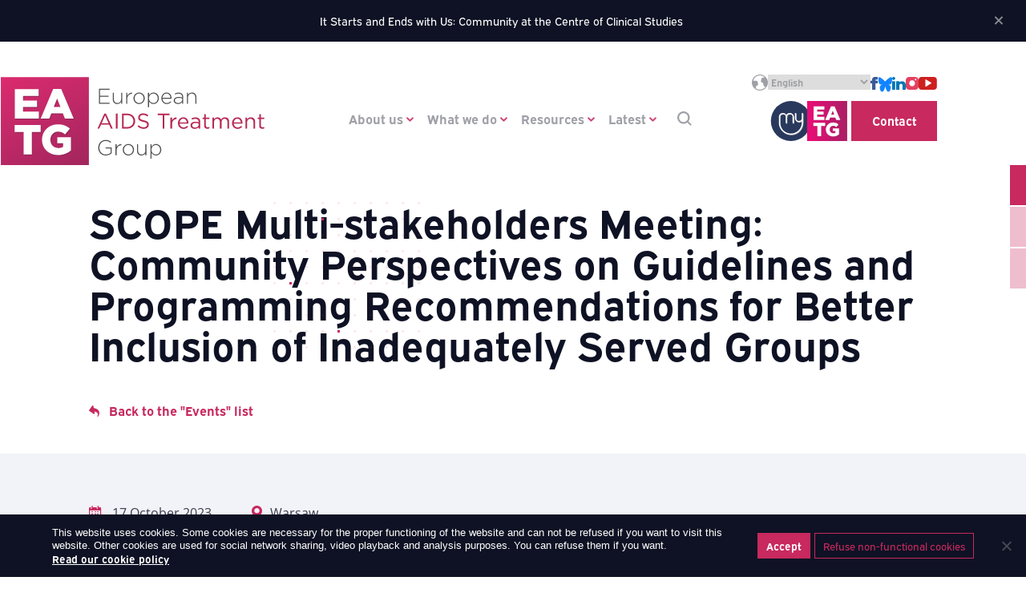

--- FILE ---
content_type: text/html; charset=UTF-8
request_url: https://www.eatg.org/events/scope-multi-stakeholders-meeting-community-perspectives-on-guidelines-and-programming-recommendations-for-better-inclusion-of-inadequately-served-groups/
body_size: 12386
content:
<!doctype html><!--[if lt IE 7]><html lang="en-US" class="no-js lt-ie9 lt-ie8 lt-ie7"><![endif]-->
<!--[if (IE 7)&!(IEMobile)]><html lang="en-US" class="no-js lt-ie9 lt-ie8"><![endif]-->
<!--[if (IE 8)&!(IEMobile)]><html lang="en-US" class="no-js lt-ie9"><![endif]-->
<!--[if gt IE 8]><!--><html lang="en-US" class="no-js"><!--<![endif]--><head>
 <script src="https://www.googletagmanager.com/gtag/js?id=G-7FRLG7JJCB" defer data-deferred="1"></script> <script src="[data-uri]" defer></script> <meta charset="utf-8"><meta http-equiv="X-UA-Compatible" content="IE=edge"><meta name="HandheldFriendly" content="True"><meta name="MobileOptimized" content="320"><meta name="viewport" content="width=device-width, initial-scale=1, maximum-scale=1"/><link rel="apple-touch-icon" sizes="180x180" href="https://www.eatg.org/wp-content/themes/eatg/library/favicons/apple-touch-icon.png"><link rel="icon" type="image/png" sizes="32x32" href="https://www.eatg.org/wp-content/themes/eatg/library/favicons/favicon-32x32.png"><link rel="icon" type="image/png" sizes="16x16" href="https://www.eatg.org/wp-content/themes/eatg/library/favicons/favicon-16x16.png"><link rel="manifest" href="https://www.eatg.org/wp-content/themes/eatg/library/favicons/site.webmanifest"><link rel="mask-icon" href="https://www.eatg.org/wp-content/themes/eatg/library/favicons/safari-pinned-tab.svg" color="#c8295e"><link rel="shortcut icon" href="https://www.eatg.org/wp-content/themes/eatg/library/favicons/favicon.ico"><meta name="msapplication-TileColor" content="#C8295E"><meta name="msapplication-TileImage" content="https://www.eatg.org/wp-content/themes/eatg/library/favicons/mstile-144x144.png"><meta name="msapplication-config" content="https://www.eatg.org/wp-content/themes/eatg/library/favicons/browserconfig.xml"><meta name="theme-color" content="#C8295E"><link rel="pingback" href="https://www.eatg.org/xmlrpc.php"><link rel="stylesheet" href="https://use.typekit.net/xna3ans.css"><title>SCOPE Multi-stakeholders Meeting: Community Perspectives on Guidelines and Programming Recommendations for Better Inclusion of Inadequately Served Groups | EATG</title><meta name="dc.title" content="SCOPE Multi-stakeholders Meeting: Community Perspectives on Guidelines and Programming Recommendations for Better Inclusion of Inadequately Served Groups | EATG"><meta name="dc.description" content="The European AIDS Treatment Group is pleased to invite you to its stakeholders meeting, “Community Perspectives on Guidelines and Programming Recommendations for Better Inclusion of Inadequately Served Groups”, in Warsaw 17 October 2023 at 18:30 – 20:30 (local time)."><meta name="dc.relation" content="https://www.eatg.org/events/scope-multi-stakeholders-meeting-community-perspectives-on-guidelines-and-programming-recommendations-for-better-inclusion-of-inadequately-served-groups/"><meta name="dc.source" content="https://www.eatg.org/"><meta name="dc.language" content="en_US"><meta name="description" content="The European AIDS Treatment Group is pleased to invite you to its stakeholders meeting, “Community Perspectives on Guidelines and Programming Recommendations for Better Inclusion of Inadequately Served Groups”, in Warsaw 17 October 2023 at 18:30 – 20:30 (local time)."><meta name="robots" content="index, follow, max-snippet:-1, max-image-preview:large, max-video-preview:-1"><link rel="canonical" href="https://www.eatg.org/events/scope-multi-stakeholders-meeting-community-perspectives-on-guidelines-and-programming-recommendations-for-better-inclusion-of-inadequately-served-groups/"><meta property="og:url" content="https://www.eatg.org/events/scope-multi-stakeholders-meeting-community-perspectives-on-guidelines-and-programming-recommendations-for-better-inclusion-of-inadequately-served-groups/"><meta property="og:site_name" content="EATG"><meta property="og:locale" content="en_US"><meta property="og:type" content="article"><meta property="article:author" content="https://www.facebook.com/EuropeanAIDSTreatmentGroup"><meta property="article:publisher" content="https://www.facebook.com/EuropeanAIDSTreatmentGroup"><meta property="og:title" content="SCOPE Multi-stakeholders Meeting: Community Perspectives on Guidelines and Programming Recommendations for Better Inclusion of Inadequately Served Groups | EATG"><meta property="og:description" content="The European AIDS Treatment Group is pleased to invite you to its stakeholders meeting, “Community Perspectives on Guidelines and Programming Recommendations for Better Inclusion of Inadequately Served Groups”, in Warsaw 17 October 2023 at 18:30 – 20:30 (local time)."><meta property="og:image" content="https://www.eatg.org/wp-content/uploads/2023/09/wbst-scope-multistakeholder-warsaw.png"><meta property="og:image:secure_url" content="https://www.eatg.org/wp-content/uploads/2023/09/wbst-scope-multistakeholder-warsaw.png"><meta property="og:image:width" content="1200"><meta property="og:image:height" content="720"><meta property="fb:pages" content=""><meta property="fb:admins" content=""><meta property="fb:app_id" content=""><meta name="twitter:card" content="summary"><meta name="twitter:site" content="@EATGx"><meta name="twitter:creator" content="@EATGx"><meta name="twitter:title" content="SCOPE Multi-stakeholders Meeting: Community Perspectives on Guidelines and Programming Recommendations for Better Inclusion of Inadequately Served Groups | EATG"><meta name="twitter:description" content="The European AIDS Treatment Group is pleased to invite you to its stakeholders meeting, “Community Perspectives on Guidelines and Programming Recommendations for Better Inclusion of Inadequately Served Groups”, in Warsaw 17 October 2023 at 18:30 – 20:30 (local time)."><meta name="twitter:image" content="https://www.eatg.org/wp-content/uploads/2023/09/wbst-scope-multistakeholder-warsaw.png"><link rel='dns-prefetch' href='//cdn.jsdelivr.net' /><link rel="alternate" title="oEmbed (JSON)" type="application/json+oembed" href="https://www.eatg.org/wp-json/oembed/1.0/embed?url=https%3A%2F%2Fwww.eatg.org%2Fevents%2Fscope-multi-stakeholders-meeting-community-perspectives-on-guidelines-and-programming-recommendations-for-better-inclusion-of-inadequately-served-groups%2F" /><link rel="alternate" title="oEmbed (XML)" type="text/xml+oembed" href="https://www.eatg.org/wp-json/oembed/1.0/embed?url=https%3A%2F%2Fwww.eatg.org%2Fevents%2Fscope-multi-stakeholders-meeting-community-perspectives-on-guidelines-and-programming-recommendations-for-better-inclusion-of-inadequately-served-groups%2F&#038;format=xml" /><style id='wp-img-auto-sizes-contain-inline-css'>img:is([sizes=auto i],[sizes^="auto," i]){contain-intrinsic-size:3000px 1500px}
/*# sourceURL=wp-img-auto-sizes-contain-inline-css */</style><link data-optimized="1" rel='stylesheet' id='paytium-discount-css' href='https://www.eatg.org/wp-content/litespeed/css/9b9831682adad269cf6de9c166364dd4.css?ver=87d57' media='all' /><link data-optimized="1" rel='stylesheet' id='wp-block-library-css' href='https://www.eatg.org/wp-content/litespeed/css/2d20bac9c1c32ef191cf0f5d23a28e83.css?ver=f84ad' media='all' /><style id='global-styles-inline-css'>:root{--wp--preset--aspect-ratio--square: 1;--wp--preset--aspect-ratio--4-3: 4/3;--wp--preset--aspect-ratio--3-4: 3/4;--wp--preset--aspect-ratio--3-2: 3/2;--wp--preset--aspect-ratio--2-3: 2/3;--wp--preset--aspect-ratio--16-9: 16/9;--wp--preset--aspect-ratio--9-16: 9/16;--wp--preset--color--black: #000000;--wp--preset--color--cyan-bluish-gray: #abb8c3;--wp--preset--color--white: #ffffff;--wp--preset--color--pale-pink: #f78da7;--wp--preset--color--vivid-red: #cf2e2e;--wp--preset--color--luminous-vivid-orange: #ff6900;--wp--preset--color--luminous-vivid-amber: #fcb900;--wp--preset--color--light-green-cyan: #7bdcb5;--wp--preset--color--vivid-green-cyan: #00d084;--wp--preset--color--pale-cyan-blue: #8ed1fc;--wp--preset--color--vivid-cyan-blue: #0693e3;--wp--preset--color--vivid-purple: #9b51e0;--wp--preset--gradient--vivid-cyan-blue-to-vivid-purple: linear-gradient(135deg,rgb(6,147,227) 0%,rgb(155,81,224) 100%);--wp--preset--gradient--light-green-cyan-to-vivid-green-cyan: linear-gradient(135deg,rgb(122,220,180) 0%,rgb(0,208,130) 100%);--wp--preset--gradient--luminous-vivid-amber-to-luminous-vivid-orange: linear-gradient(135deg,rgb(252,185,0) 0%,rgb(255,105,0) 100%);--wp--preset--gradient--luminous-vivid-orange-to-vivid-red: linear-gradient(135deg,rgb(255,105,0) 0%,rgb(207,46,46) 100%);--wp--preset--gradient--very-light-gray-to-cyan-bluish-gray: linear-gradient(135deg,rgb(238,238,238) 0%,rgb(169,184,195) 100%);--wp--preset--gradient--cool-to-warm-spectrum: linear-gradient(135deg,rgb(74,234,220) 0%,rgb(151,120,209) 20%,rgb(207,42,186) 40%,rgb(238,44,130) 60%,rgb(251,105,98) 80%,rgb(254,248,76) 100%);--wp--preset--gradient--blush-light-purple: linear-gradient(135deg,rgb(255,206,236) 0%,rgb(152,150,240) 100%);--wp--preset--gradient--blush-bordeaux: linear-gradient(135deg,rgb(254,205,165) 0%,rgb(254,45,45) 50%,rgb(107,0,62) 100%);--wp--preset--gradient--luminous-dusk: linear-gradient(135deg,rgb(255,203,112) 0%,rgb(199,81,192) 50%,rgb(65,88,208) 100%);--wp--preset--gradient--pale-ocean: linear-gradient(135deg,rgb(255,245,203) 0%,rgb(182,227,212) 50%,rgb(51,167,181) 100%);--wp--preset--gradient--electric-grass: linear-gradient(135deg,rgb(202,248,128) 0%,rgb(113,206,126) 100%);--wp--preset--gradient--midnight: linear-gradient(135deg,rgb(2,3,129) 0%,rgb(40,116,252) 100%);--wp--preset--font-size--small: 13px;--wp--preset--font-size--medium: 20px;--wp--preset--font-size--large: 36px;--wp--preset--font-size--x-large: 42px;--wp--preset--spacing--20: 0.44rem;--wp--preset--spacing--30: 0.67rem;--wp--preset--spacing--40: 1rem;--wp--preset--spacing--50: 1.5rem;--wp--preset--spacing--60: 2.25rem;--wp--preset--spacing--70: 3.38rem;--wp--preset--spacing--80: 5.06rem;--wp--preset--shadow--natural: 6px 6px 9px rgba(0, 0, 0, 0.2);--wp--preset--shadow--deep: 12px 12px 50px rgba(0, 0, 0, 0.4);--wp--preset--shadow--sharp: 6px 6px 0px rgba(0, 0, 0, 0.2);--wp--preset--shadow--outlined: 6px 6px 0px -3px rgb(255, 255, 255), 6px 6px rgb(0, 0, 0);--wp--preset--shadow--crisp: 6px 6px 0px rgb(0, 0, 0);}:where(.is-layout-flex){gap: 0.5em;}:where(.is-layout-grid){gap: 0.5em;}body .is-layout-flex{display: flex;}.is-layout-flex{flex-wrap: wrap;align-items: center;}.is-layout-flex > :is(*, div){margin: 0;}body .is-layout-grid{display: grid;}.is-layout-grid > :is(*, div){margin: 0;}:where(.wp-block-columns.is-layout-flex){gap: 2em;}:where(.wp-block-columns.is-layout-grid){gap: 2em;}:where(.wp-block-post-template.is-layout-flex){gap: 1.25em;}:where(.wp-block-post-template.is-layout-grid){gap: 1.25em;}.has-black-color{color: var(--wp--preset--color--black) !important;}.has-cyan-bluish-gray-color{color: var(--wp--preset--color--cyan-bluish-gray) !important;}.has-white-color{color: var(--wp--preset--color--white) !important;}.has-pale-pink-color{color: var(--wp--preset--color--pale-pink) !important;}.has-vivid-red-color{color: var(--wp--preset--color--vivid-red) !important;}.has-luminous-vivid-orange-color{color: var(--wp--preset--color--luminous-vivid-orange) !important;}.has-luminous-vivid-amber-color{color: var(--wp--preset--color--luminous-vivid-amber) !important;}.has-light-green-cyan-color{color: var(--wp--preset--color--light-green-cyan) !important;}.has-vivid-green-cyan-color{color: var(--wp--preset--color--vivid-green-cyan) !important;}.has-pale-cyan-blue-color{color: var(--wp--preset--color--pale-cyan-blue) !important;}.has-vivid-cyan-blue-color{color: var(--wp--preset--color--vivid-cyan-blue) !important;}.has-vivid-purple-color{color: var(--wp--preset--color--vivid-purple) !important;}.has-black-background-color{background-color: var(--wp--preset--color--black) !important;}.has-cyan-bluish-gray-background-color{background-color: var(--wp--preset--color--cyan-bluish-gray) !important;}.has-white-background-color{background-color: var(--wp--preset--color--white) !important;}.has-pale-pink-background-color{background-color: var(--wp--preset--color--pale-pink) !important;}.has-vivid-red-background-color{background-color: var(--wp--preset--color--vivid-red) !important;}.has-luminous-vivid-orange-background-color{background-color: var(--wp--preset--color--luminous-vivid-orange) !important;}.has-luminous-vivid-amber-background-color{background-color: var(--wp--preset--color--luminous-vivid-amber) !important;}.has-light-green-cyan-background-color{background-color: var(--wp--preset--color--light-green-cyan) !important;}.has-vivid-green-cyan-background-color{background-color: var(--wp--preset--color--vivid-green-cyan) !important;}.has-pale-cyan-blue-background-color{background-color: var(--wp--preset--color--pale-cyan-blue) !important;}.has-vivid-cyan-blue-background-color{background-color: var(--wp--preset--color--vivid-cyan-blue) !important;}.has-vivid-purple-background-color{background-color: var(--wp--preset--color--vivid-purple) !important;}.has-black-border-color{border-color: var(--wp--preset--color--black) !important;}.has-cyan-bluish-gray-border-color{border-color: var(--wp--preset--color--cyan-bluish-gray) !important;}.has-white-border-color{border-color: var(--wp--preset--color--white) !important;}.has-pale-pink-border-color{border-color: var(--wp--preset--color--pale-pink) !important;}.has-vivid-red-border-color{border-color: var(--wp--preset--color--vivid-red) !important;}.has-luminous-vivid-orange-border-color{border-color: var(--wp--preset--color--luminous-vivid-orange) !important;}.has-luminous-vivid-amber-border-color{border-color: var(--wp--preset--color--luminous-vivid-amber) !important;}.has-light-green-cyan-border-color{border-color: var(--wp--preset--color--light-green-cyan) !important;}.has-vivid-green-cyan-border-color{border-color: var(--wp--preset--color--vivid-green-cyan) !important;}.has-pale-cyan-blue-border-color{border-color: var(--wp--preset--color--pale-cyan-blue) !important;}.has-vivid-cyan-blue-border-color{border-color: var(--wp--preset--color--vivid-cyan-blue) !important;}.has-vivid-purple-border-color{border-color: var(--wp--preset--color--vivid-purple) !important;}.has-vivid-cyan-blue-to-vivid-purple-gradient-background{background: var(--wp--preset--gradient--vivid-cyan-blue-to-vivid-purple) !important;}.has-light-green-cyan-to-vivid-green-cyan-gradient-background{background: var(--wp--preset--gradient--light-green-cyan-to-vivid-green-cyan) !important;}.has-luminous-vivid-amber-to-luminous-vivid-orange-gradient-background{background: var(--wp--preset--gradient--luminous-vivid-amber-to-luminous-vivid-orange) !important;}.has-luminous-vivid-orange-to-vivid-red-gradient-background{background: var(--wp--preset--gradient--luminous-vivid-orange-to-vivid-red) !important;}.has-very-light-gray-to-cyan-bluish-gray-gradient-background{background: var(--wp--preset--gradient--very-light-gray-to-cyan-bluish-gray) !important;}.has-cool-to-warm-spectrum-gradient-background{background: var(--wp--preset--gradient--cool-to-warm-spectrum) !important;}.has-blush-light-purple-gradient-background{background: var(--wp--preset--gradient--blush-light-purple) !important;}.has-blush-bordeaux-gradient-background{background: var(--wp--preset--gradient--blush-bordeaux) !important;}.has-luminous-dusk-gradient-background{background: var(--wp--preset--gradient--luminous-dusk) !important;}.has-pale-ocean-gradient-background{background: var(--wp--preset--gradient--pale-ocean) !important;}.has-electric-grass-gradient-background{background: var(--wp--preset--gradient--electric-grass) !important;}.has-midnight-gradient-background{background: var(--wp--preset--gradient--midnight) !important;}.has-small-font-size{font-size: var(--wp--preset--font-size--small) !important;}.has-medium-font-size{font-size: var(--wp--preset--font-size--medium) !important;}.has-large-font-size{font-size: var(--wp--preset--font-size--large) !important;}.has-x-large-font-size{font-size: var(--wp--preset--font-size--x-large) !important;}
/*# sourceURL=global-styles-inline-css */</style><style id='classic-theme-styles-inline-css'>/*! This file is auto-generated */
.wp-block-button__link{color:#fff;background-color:#32373c;border-radius:9999px;box-shadow:none;text-decoration:none;padding:calc(.667em + 2px) calc(1.333em + 2px);font-size:1.125em}.wp-block-file__button{background:#32373c;color:#fff;text-decoration:none}
/*# sourceURL=/wp-includes/css/classic-themes.min.css */</style><link data-optimized="1" rel='stylesheet' id='awsm-ead-public-css' href='https://www.eatg.org/wp-content/litespeed/css/b180b7f7fc4896515343038494ef04ba.css?ver=c946c' media='all' /><link data-optimized="1" rel='stylesheet' id='wp-components-css' href='https://www.eatg.org/wp-content/litespeed/css/c4d0766e21f20378868422b466eeeffc.css?ver=82a59' media='all' /><link data-optimized="1" rel='stylesheet' id='wp-preferences-css' href='https://www.eatg.org/wp-content/litespeed/css/16bb57f18e3991dac650352384e7678a.css?ver=78144' media='all' /><link data-optimized="1" rel='stylesheet' id='wp-block-editor-css' href='https://www.eatg.org/wp-content/litespeed/css/10d332bd3d8a5b87a982fa9d65863d27.css?ver=34c26' media='all' /><link data-optimized="1" rel='stylesheet' id='popup-maker-block-library-style-css' href='https://www.eatg.org/wp-content/litespeed/css/7c2e08a3b7a9f2fe6968ab0ed41ce12a.css?ver=55de4' media='all' /><link data-optimized="1" rel='stylesheet' id='cookie-notice-front-css' href='https://www.eatg.org/wp-content/litespeed/css/7b89eedeaa15a499ab9e5c7da781f570.css?ver=51983' media='all' /><link data-optimized="1" rel='stylesheet' id='paytium-public-css' href='https://www.eatg.org/wp-content/litespeed/css/d1dbcfad56e9ed4f13fff5a37871058d.css?ver=95d78' media='all' /><link data-optimized="1" rel='stylesheet' id='paytium-jquery-ui-css' href='https://www.eatg.org/wp-content/litespeed/css/9d0cbad4e89c7351168699e49aa58ad5.css?ver=9d7a1' media='all' /><link data-optimized="1" rel='stylesheet' id='noomia_stylesheet_min-css' href='https://www.eatg.org/wp-content/litespeed/css/c5e8389122b15fcc02ab6c7423f83059.css?ver=98c2c' media='all' /><link rel='stylesheet' id='slick_css-css' href='//cdn.jsdelivr.net/npm/slick-carousel/slick/slick.css?ver=3.1.4' media='all' /><link rel='stylesheet' id='fullcalendar_css-css' href='//cdn.jsdelivr.net/npm/fullcalendar@5/main.min.css?ver=3.1.4' media='all' /> <script src="https://www.eatg.org/wp-includes/js/jquery/jquery.min.js?ver=3.7.1" id="jquery-core-js"></script> <script id="cookie-notice-front-js-before" src="[data-uri]" defer></script> <link rel="https://api.w.org/" href="https://www.eatg.org/wp-json/" /><link rel="alternate" title="JSON" type="application/json" href="https://www.eatg.org/wp-json/wp/v2/events/14067" /><link rel="EditURI" type="application/rsd+xml" title="RSD" href="https://www.eatg.org/xmlrpc.php?rsd" /><link rel='shortlink' href='https://www.eatg.org/?p=14067' /></head><body data-rsssl=1 class="wp-singular events-template-default single single-events postid-14067 wp-theme-eatg desktop w-breaking-news cookies-not-set" itemscope itemtype="http://schema.org/WebPage"><div id="container"><div id="announcement-bar"><div class="container"><div class="bn-breaking-news bn-breaking-news-1" id="js-announcement-bar"><div class="bn-news"><ul><li>
<a href="https://www.eatg.org/it-starts-and-ends-with-us/" target="_blank" title="">It Starts and Ends with Us: Community at the Centre of Clinical Studies</a></li></ul></div><div class="bn-controls">
<button><span class="bn-arrow bn-prev"></span></button>
<button><span class="bn-arrow bn-next"></span></button>
<button id="js-bn-close"><span class="bn-close"></span></button></div></div></div></div><header class="header" role="banner" itemscope itemtype="http://schema.org/WPHeader"><div class="center"><div class="header__menu">
<a href="https://www.eatg.org/" class="header__logo__link" title="EATG">
<img src="https://www.eatg.org/wp-content/themes/eatg/library/img//logo-eatg.png" width="329" height="111" />
</a><nav class="mainMenu__container"><ul id="mainMenu" class="menu mainMenu"><li id="menu-item-42" class="menu-item menu-item-type-post_type menu-item-object-page menu-item-has-children menu-item-42"><a href="https://www.eatg.org/about-us/">About us</a><ul class="sub-menu"><li id="menu-item-940" class="menu-item menu-item-type-post_type menu-item-object-page menu-item-940"><a href="https://www.eatg.org/who-we-are/">Who we are</a></li><li id="menu-item-1178" class="menu-item menu-item-type-custom menu-item-object-custom menu-item-1178"><a href="https://www.eatg.org/about-us/#our-people">Our people</a></li><li id="menu-item-938" class="menu-item menu-item-type-post_type menu-item-object-page menu-item-938"><a href="https://www.eatg.org/our-strategy/">Our strategy</a></li><li id="menu-item-937" class="menu-item menu-item-type-post_type menu-item-object-page menu-item-937"><a href="https://www.eatg.org/how-we-work/">How we work</a></li><li id="menu-item-1179" class="menu-item menu-item-type-custom menu-item-object-custom menu-item-1179"><a href="https://www.eatg.org/about-us/#compliance-and-bylaws">Compliance and Bylaws</a></li><li id="menu-item-935" class="menu-item menu-item-type-post_type menu-item-object-page menu-item-935"><a href="https://www.eatg.org/partners/">Partners</a></li><li id="menu-item-934" class="menu-item menu-item-type-post_type menu-item-object-page menu-item-934"><a href="https://www.eatg.org/donors/">Donors</a></li></ul></li><li id="menu-item-292" class="menu-item menu-item-type-post_type menu-item-object-page menu-item-has-children menu-item-292"><a href="https://www.eatg.org/what-we-do/">What we do</a><ul class="sub-menu"><li id="menu-item-908" class="menu-item menu-item-type-post_type menu-item-object-page menu-item-908"><a href="https://www.eatg.org/programmes/">Programmes</a></li><li id="menu-item-912" class="menu-item menu-item-type-post_type menu-item-object-page menu-item-912"><a href="https://www.eatg.org/projects/">Projects</a></li><li id="menu-item-910" class="menu-item menu-item-type-post_type menu-item-object-page menu-item-910"><a href="https://www.eatg.org/initiatives/">Initiatives</a></li><li id="menu-item-911" class="menu-item menu-item-type-post_type menu-item-object-page menu-item-911 current-menu-item"><a href="https://www.eatg.org/events/">Events</a></li><li id="menu-item-909" class="menu-item menu-item-type-post_type menu-item-object-page menu-item-909"><a href="https://www.eatg.org/campaigns/">Campaigns</a></li></ul></li><li id="menu-item-617" class="menu-item menu-item-type-post_type menu-item-object-page menu-item-has-children menu-item-617"><a href="https://www.eatg.org/resources/">Resources</a><ul class="sub-menu"><li id="menu-item-898" class="menu-item menu-item-type-post_type menu-item-object-page menu-item-898"><a href="https://www.eatg.org/publications/">Publications</a></li><li id="menu-item-897" class="menu-item menu-item-type-post_type menu-item-object-page menu-item-897"><a href="https://www.eatg.org/position-papers/">Position papers</a></li><li id="menu-item-896" class="menu-item menu-item-type-post_type menu-item-object-page menu-item-896"><a href="https://www.eatg.org/press-releases-and-statements/">Press releases and Statements</a></li><li id="menu-item-895" class="menu-item menu-item-type-post_type menu-item-object-page menu-item-895"><a href="https://www.eatg.org/endorsements-and-sign-ons/">Endorsements and Sign-Ons</a></li><li id="menu-item-894" class="menu-item menu-item-type-post_type menu-item-object-page menu-item-894"><a href="https://www.eatg.org/infographics-and-visuals/">Infographics and Visuals</a></li><li id="menu-item-900" class="menu-item menu-item-type-post_type menu-item-object-page menu-item-900"><a href="https://www.eatg.org/audio-and-video/">Audio and Video</a></li><li id="menu-item-1250" class="menu-item menu-item-type-custom menu-item-object-custom menu-item-has-children menu-item-1250"><a href="https://www.eatg.org/resources/#tunnel-links">Thematic archives</a><ul class="sub-menu"><li id="menu-item-1253" class="menu-item menu-item-type-post_type menu-item-object-page menu-item-1253"><a href="https://www.eatg.org/women/">Women</a></li><li id="menu-item-1252" class="menu-item menu-item-type-post_type menu-item-object-page menu-item-1252"><a href="https://www.eatg.org/ageing/">Ageing</a></li><li id="menu-item-1251" class="menu-item menu-item-type-post_type menu-item-object-page menu-item-1251"><a href="https://www.eatg.org/covid-19/">COVID-19</a></li><li id="menu-item-26115" class="menu-item menu-item-type-custom menu-item-object-custom menu-item-26115"><a href="https://www.eatg.org/publications/doxypep/">DoxyPEP</a></li><li id="menu-item-23452" class="menu-item menu-item-type-post_type menu-item-object-page menu-item-23452"><a href="https://www.eatg.org/e-mpower-youth-activist-toolbox/">e-MPOWER Youth Activist Toolbox</a></li><li id="menu-item-23453" class="menu-item menu-item-type-post_type menu-item-object-page menu-item-23453"><a href="https://www.eatg.org/promise-community-activist-toolbox/">PROMise Community Activist Toolbox</a></li><li id="menu-item-23951" class="menu-item menu-item-type-post_type menu-item-object-page menu-item-23951"><a href="https://www.eatg.org/rbdcov-community-engagement-toolbox/">RBDCOV Community Engagement Toolbox</a></li></ul></li></ul></li><li id="menu-item-290" class="menu-item menu-item-type-post_type menu-item-object-page menu-item-has-children menu-item-290"><a href="https://www.eatg.org/latest/">Latest</a><ul class="sub-menu"><li id="menu-item-903" class="menu-item menu-item-type-post_type menu-item-object-page menu-item-903"><a href="https://www.eatg.org/news/">News</a></li><li id="menu-item-906" class="menu-item menu-item-type-post_type menu-item-object-page menu-item-906"><a href="https://www.eatg.org/blogs/">Blogs</a></li><li id="menu-item-905" class="menu-item menu-item-type-post_type menu-item-object-page menu-item-905"><a href="https://www.eatg.org/calls/">Calls and Vacancies</a></li><li id="menu-item-907" class="menu-item menu-item-type-post_type menu-item-object-page menu-item-907"><a href="https://www.eatg.org/calendar/">Calendar</a></li><li id="menu-item-904" class="menu-item menu-item-type-post_type menu-item-object-page menu-item-904"><a href="https://www.eatg.org/hiv-co-infections-news/">HIV and Co-infections News</a></li><li id="menu-item-12907" class="menu-item menu-item-type-post_type menu-item-object-page menu-item-12907"><a href="https://www.eatg.org/programme-newsletters/">Programme Newsletters</a></li></ul></li><li id="menu-item-427" class="js-search_bar-open search menu-item menu-item-type-custom menu-item-object-custom menu-item-427"><a href="#">Search</a></li></ul></nav>
<button type="button" class="menu-burger" aria-label=“Open/Close the mobile navigation“><div class="menu-burger__group">
<span class="menu-burger__line menu-burger__line--small menu-burger__line--first"></span>
<span class="menu-burger__line menu-burger__line--center"></span>
<span class="menu-burger__line menu-burger__line--small menu-burger__line--last"></span></div>
<span class="menu-burger__label">Navigation</span>
</button><nav class="secondaryMenu__container"><ul id="secondaryMenu" class="menu secondaryMenu"><li id="menu-item-5765" class="btn myeatg-btn menu-item menu-item-type-custom menu-item-object-custom menu-item-5765"><a href="https://my.eatg.org/">MyEATG</a></li><li id="menu-item-309" class="btn menu-item menu-item-type-post_type menu-item-object-page menu-item-309"><a href="https://www.eatg.org/contact/">Contact</a></li></ul></nav></div><div class="header__socials"><div class="header__socials__translate">
<span class="icon icon-world"></span><div class="gtranslate_wrapper" id="gt-wrapper-74825142"></div></div><ul class="header__socials__rs"><li><a href="https://www.facebook.com/EuropeanAIDSTreatmentGroup" target="_blank"><span class="icon icon-facebook"></span></a></li><li><a href="https://bsky.app/profile/eatgroup.bsky.social" target="_blank"><span class="icon icon-bluesky"></span></a></li><li><a href="https://www.linkedin.com/company/european-aids-treatment-group" target="_blank"><span class="icon icon-linkedin"></span></a></li><li><a href="https://www.instagram.com/europeanaidstreatmentgroup/" target="_blank"><span class="icon icon-instagram"></span></a></li><li><a href="https://www.youtube.com/c/EATGMedia" target="_blank"><span class="icon icon-youtube"></span></a></li></ul></div></div></header><ul class="floating-links__list"><li class="floating-links__list__item">
<a href="https://www.eatg.org/donate/" target="_blank" class="btn">Donate</a></li><li class="floating-links__list__item">
<a href="#ctas-left" target="_self" class="btn">Get involved</a></li><li class="floating-links__list__item">
<a href="#ctas-right" target="_self" class="btn">Subscribe</a></li></ul><nav class="menu--mobile" role="navigation" itemscope itemtype="http://schema.org/SiteNavigationElement"><div class="menu--mobile__inner"><ul id="mobile_menu" class="menu"><li class="menu-item menu-item-type-post_type menu-item-object-page menu-item-has-children menu-item-42"><a href="https://www.eatg.org/about-us/">About us</a><ul class="sub-menu"><li class="menu-item menu-item-type-post_type menu-item-object-page menu-item-940"><a href="https://www.eatg.org/who-we-are/">Who we are</a></li><li class="menu-item menu-item-type-custom menu-item-object-custom menu-item-1178"><a href="https://www.eatg.org/about-us/#our-people">Our people</a></li><li class="menu-item menu-item-type-post_type menu-item-object-page menu-item-938"><a href="https://www.eatg.org/our-strategy/">Our strategy</a></li><li class="menu-item menu-item-type-post_type menu-item-object-page menu-item-937"><a href="https://www.eatg.org/how-we-work/">How we work</a></li><li class="menu-item menu-item-type-custom menu-item-object-custom menu-item-1179"><a href="https://www.eatg.org/about-us/#compliance-and-bylaws">Compliance and Bylaws</a></li><li class="menu-item menu-item-type-post_type menu-item-object-page menu-item-935"><a href="https://www.eatg.org/partners/">Partners</a></li><li class="menu-item menu-item-type-post_type menu-item-object-page menu-item-934"><a href="https://www.eatg.org/donors/">Donors</a></li></ul></li><li class="menu-item menu-item-type-post_type menu-item-object-page menu-item-has-children menu-item-292"><a href="https://www.eatg.org/what-we-do/">What we do</a><ul class="sub-menu"><li class="menu-item menu-item-type-post_type menu-item-object-page menu-item-908"><a href="https://www.eatg.org/programmes/">Programmes</a></li><li class="menu-item menu-item-type-post_type menu-item-object-page menu-item-912"><a href="https://www.eatg.org/projects/">Projects</a></li><li class="menu-item menu-item-type-post_type menu-item-object-page menu-item-910"><a href="https://www.eatg.org/initiatives/">Initiatives</a></li><li class="menu-item menu-item-type-post_type menu-item-object-page menu-item-911 current-menu-item"><a href="https://www.eatg.org/events/">Events</a></li><li class="menu-item menu-item-type-post_type menu-item-object-page menu-item-909"><a href="https://www.eatg.org/campaigns/">Campaigns</a></li></ul></li><li class="menu-item menu-item-type-post_type menu-item-object-page menu-item-has-children menu-item-617"><a href="https://www.eatg.org/resources/">Resources</a><ul class="sub-menu"><li class="menu-item menu-item-type-post_type menu-item-object-page menu-item-898"><a href="https://www.eatg.org/publications/">Publications</a></li><li class="menu-item menu-item-type-post_type menu-item-object-page menu-item-897"><a href="https://www.eatg.org/position-papers/">Position papers</a></li><li class="menu-item menu-item-type-post_type menu-item-object-page menu-item-896"><a href="https://www.eatg.org/press-releases-and-statements/">Press releases and Statements</a></li><li class="menu-item menu-item-type-post_type menu-item-object-page menu-item-895"><a href="https://www.eatg.org/endorsements-and-sign-ons/">Endorsements and Sign-Ons</a></li><li class="menu-item menu-item-type-post_type menu-item-object-page menu-item-894"><a href="https://www.eatg.org/infographics-and-visuals/">Infographics and Visuals</a></li><li class="menu-item menu-item-type-post_type menu-item-object-page menu-item-900"><a href="https://www.eatg.org/audio-and-video/">Audio and Video</a></li><li class="menu-item menu-item-type-custom menu-item-object-custom menu-item-has-children menu-item-1250"><a href="https://www.eatg.org/resources/#tunnel-links">Thematic archives</a><ul class="sub-menu"><li class="menu-item menu-item-type-post_type menu-item-object-page menu-item-1253"><a href="https://www.eatg.org/women/">Women</a></li><li class="menu-item menu-item-type-post_type menu-item-object-page menu-item-1252"><a href="https://www.eatg.org/ageing/">Ageing</a></li><li class="menu-item menu-item-type-post_type menu-item-object-page menu-item-1251"><a href="https://www.eatg.org/covid-19/">COVID-19</a></li><li class="menu-item menu-item-type-custom menu-item-object-custom menu-item-26115"><a href="https://www.eatg.org/publications/doxypep/">DoxyPEP</a></li><li class="menu-item menu-item-type-post_type menu-item-object-page menu-item-23452"><a href="https://www.eatg.org/e-mpower-youth-activist-toolbox/">e-MPOWER Youth Activist Toolbox</a></li><li class="menu-item menu-item-type-post_type menu-item-object-page menu-item-23453"><a href="https://www.eatg.org/promise-community-activist-toolbox/">PROMise Community Activist Toolbox</a></li><li class="menu-item menu-item-type-post_type menu-item-object-page menu-item-23951"><a href="https://www.eatg.org/rbdcov-community-engagement-toolbox/">RBDCOV Community Engagement Toolbox</a></li></ul></li></ul></li><li class="menu-item menu-item-type-post_type menu-item-object-page menu-item-has-children menu-item-290"><a href="https://www.eatg.org/latest/">Latest</a><ul class="sub-menu"><li class="menu-item menu-item-type-post_type menu-item-object-page menu-item-903"><a href="https://www.eatg.org/news/">News</a></li><li class="menu-item menu-item-type-post_type menu-item-object-page menu-item-906"><a href="https://www.eatg.org/blogs/">Blogs</a></li><li class="menu-item menu-item-type-post_type menu-item-object-page menu-item-905"><a href="https://www.eatg.org/calls/">Calls and Vacancies</a></li><li class="menu-item menu-item-type-post_type menu-item-object-page menu-item-907"><a href="https://www.eatg.org/calendar/">Calendar</a></li><li class="menu-item menu-item-type-post_type menu-item-object-page menu-item-904"><a href="https://www.eatg.org/hiv-co-infections-news/">HIV and Co-infections News</a></li><li class="menu-item menu-item-type-post_type menu-item-object-page menu-item-12907"><a href="https://www.eatg.org/programme-newsletters/">Programme Newsletters</a></li></ul></li><li class="js-search_bar-open search menu-item menu-item-type-custom menu-item-object-custom menu-item-427"><a href="#">Search</a></li></ul><nav class="secondaryMenu__container"><ul id="secondaryMenu" class="menu secondaryMenu"><li class="btn myeatg-btn menu-item menu-item-type-custom menu-item-object-custom menu-item-5765"><a href="https://my.eatg.org/">MyEATG</a></li><li class="btn menu-item menu-item-type-post_type menu-item-object-page menu-item-309"><a href="https://www.eatg.org/contact/">Contact</a></li></ul></nav><div class="header__socials__translate">
<span class="icon icon-world"></span><div class="gtranslate_wrapper" id="gt-wrapper-47773269"></div></div><ul class="header__socials__rs"><li><a href="https://www.facebook.com/EuropeanAIDSTreatmentGroup" target="_blank"><span class="icon icon-facebook"></span></a></li><li><a href="https://bsky.app/profile/eatgroup.bsky.social" target="_blank"><span class="icon icon-bluesky"></span></a></li><li><a href="https://www.linkedin.com/company/european-aids-treatment-group" target="_blank"><span class="icon icon-linkedin"></span></a></li><li><a href="https://www.instagram.com/europeanaidstreatmentgroup/" target="_blank"><span class="icon icon-instagram"></span></a></li><li><a href="https://www.youtube.com/c/EATGMedia" target="_blank"><span class="icon icon-youtube"></span></a></li></ul></div><div class="menu-burger__group menu-burger__group--close">
<span class="menu-burger__line menu-burger__line--small menu-burger__line--first"></span>
<span class="menu-burger__line menu-burger__line--small menu-burger__line--last"></span></div></nav><div class="search_bar__container">
<button class="search_bar__close js-search_bar-close icon icon-cross"></button><div class="search_bar__bg js-search_bar-close"></div><form method="get" class="search_bar__content" action="/"><div class="search_bar__input__container">
<input type="search" name="s" id="search" class="search_bar__input" placeholder="I'm looking for…"></div><button type="submit" class="search_bar__button">
<span class="search_bar__button__text hidden">Search</span>
<i class="icon icon-search"></i>
</button></form></div><div class="content single" id="single"><section class="single__banner section section--white"><div class="center"><h1 class="h1"><b>SCOPE Multi-stakeholders Meeting: Community Perspectives on Guidelines and Programming Recommendations for Better Inclusion of Inadequately Served Groups</b></h1>
<a class="back-link" href="https://www.eatg.org/events/" title='Go back to the "Events" list'><span class="icon icon-back-arrow"></span>Back to the "Events" list</a></div></section><section class="single__intro section section--light"><div class="center"><ul class="single__intro__meta"><li>
<span class="icon icon-calendar"></span>
17 October 2023</li><li><span class="icon icon-pin"></span>Warsaw</li></ul></div></section><section class="single__content section section--white"><div class="bg js-bg"></div><div class="center"><div class="single__content__main"><div class="single__content__main__featured-image ">
<img width="900" height="500" src="https://www.eatg.org/wp-content/uploads/2023/09/wbst-scope-multistakeholder-warsaw-900x500.png.webp" class="attachment-thumb_900x500 size-thumb_900x500 wp-post-image" alt="" decoding="async" fetchpriority="high" />								<span class="img-credit"></span><ul class="single__content__main__cat-list"><li class="single__content__main__cat-list__item meta">SCOPE</li></ul></div><div class="single__content__main__infos"><div class="single__content__main__infos__status"></div><div class="single__content__main__infos__share">
<span>Share:</span><ul class="share-buttons header__socials__rs"><li>
<a href="https://www.facebook.com/sharer/sharer.php?u=&quote=" title="Share on Facebook" target="_blank" onclick="window.open('https://www.facebook.com/sharer/sharer.php?u=' + encodeURIComponent(document.URL) + '&quote=' + encodeURIComponent(document.URL)); return false;">
<i class="icon icon-facebook"></i>
</a></li><li>
<a href="https://bsky.app/intent/compose?text=" target="_blank" title="Share on Bluesky" onclick="window.open('https://bsky.app/intent/compose?text=' + encodeURIComponent(document.title) + ' ' + encodeURIComponent(document.URL)); return false;">
<i class="icon icon-bluesky"></i>
</a></li><li>
<a href="http://www.linkedin.com/shareArticle?mini=true&url=&title=&summary=&source=" target="_blank" title="Share on LinkedIn" onclick="window.open('http://www.linkedin.com/shareArticle?mini=true&url=' + encodeURIComponent(document.URL) + '&title=' +  encodeURIComponent(document.title)); return false;">
<i class="icon icon-linkedin"></i>
</a></li></ul></div></div><div class="single__content__main__content wysiwyg"><p>The European AIDS Treatment Group is pleased to invite you to its stakeholders meeting, <strong>“Community Perspectives on Guidelines and Programming Recommendations for Better Inclusion of Inadequately Served Groups”</strong>, in <strong>Warsaw</strong> <strong>17 October 2023</strong> at 19:00 – 21:00 (local time).</p><p>&nbsp;</p><h3><strong>Description</strong></h3><p>&nbsp;</p><p>The multistakeholder meeting will be the occasion to review how the SCOPE initiative has and can continue to expand community representation in the public debate, to generate data and develop tools for community research and advocacy. The meeting will provide a platform to exchange on lessons learnt since 2022 and next steps for the SCOPE initiative. During the event, community researchers will present their work and prompt a collective discussion on good practices necessary to reduce the gap in access and use of HIV combination in the WHO Europe region. The event will be closed by a moderated discussion and a reception.</p><p>&nbsp;</p><p>Started in 2022, the <a href="https://www.eatg.org/projects/scope/">SCOPE project </a>(Strategic Community HIV Prevention Empowerment) aims at strengthening community engagement at local and regional levels to reduce the gap in access and use of HIV combination prevention interventions by populations that are most affected by HIV, but which remain inadequately served by health systems and which are underrepresented in policy and public debates.</p><p>&nbsp;</p><h3><strong>Agenda</strong></h3><table><tbody><tr><td width="149"><strong>When?</strong></td><td width="248"><strong>What?</strong></td><td width="204"><strong>Who?</strong></td></tr><tr><td width="149">19:00-19:05</td><td width="248">Welcome &amp; SCOPE overview</td><td width="204"><strong>Hirwa Carter Honorée Wolf</strong>,</p><p>SCOPE Community Expert Group</td></tr><tr><td width="149">19:05-19:20</td><td width="248"><em>#WhatisCombinationPrevention?</em></p><p>Community perspectives on improving standards and developing + Q&amp;A</td><td width="204"><strong>Daniel Simões, </strong>EATG consultant</td></tr><tr><td width="149">19:20-19:35</td><td width="248">SCOPE community research:<br />
TrANs and non-biNAry Sex Workers Self Care Study + Q&amp;A</td><td width="204"><strong>Erofili Kokkali, </strong>Positive Voice <strong>&amp; Rosemary Delabre</strong>, Coalition PLUS</td></tr><tr><td width="149">19:35-19:50</td><td width="248">Learning from SCOPE activities and the experiences of participants</td><td width="204"><strong>SCOPE participants</strong></td></tr><tr><td width="149">19:50-20:00</td><td width="248">Reflections + discussion over next steps</td><td width="204">Guests</td></tr><tr><td width="149">20:00-20:10</td><td width="248">Closing remarks</td><td width="204"><strong>Harriet Langanke</strong> –EATG Combination Prevention Programme Chair</td></tr><tr><td width="149">20:10-21:00</td><td width="248">Reception</td><td width="204">Guests</td></tr></tbody></table><p>&nbsp;</p><p><em>Questions about the event? Email: </em><a href="" data-email-email="chiara.longhi" data-email-dom="eatg" data-email-ext="org"><em>chiara.longhi@eatg.org</em></a></p><h5></h5><h6><strong>The SCOPE (Strategic Community HIV Prevention Empowerment) project has been developed by the EATG and was made possible through a grant from ViiV Healthcare Europe Ltd.</strong></h6></div><div class="single__content__main__practical-informations"><div class="single__content__main__practical-informations__google-map acf-map"><div class="marker" data-lat="52.229542" data-lng="20.994449"></div></div><div class="single__content__main__practical-informations__content"><h2 class="h3">
<b>Practical Information</b></h2><ul class="single__content__main__practical-informations__content__more"><li class="full-width"><span>SCOPE Multi-stakeholders Meeting: Community Perspectives on Guidelines and Programming Recommendations for Better Inclusion of Inadequately Served Groups: </span>When: 17 October, 19:00-21:00<br />
<br />
Where: Holiday Inn, Twarda 52, 00-831 Warsaw, Poland<br />
<br />
Participation: EATG will reach out to people involved in the project and selected delegates of the ECAS 2023 conference with invites to attend this face-to-face meeting.<br />
<br />
If you would like to participate, please contact chiara.longhi@eatg.org  <br /></li></ul></div></div></div><div class="single__content__side"><div class="single__content__side__materials side-materials"><h2 class="side-materials__title">Materials</h2><ul class="single__content__side__materials__list side-materials__list"><li class="single__content__side__materials__list__item side-materials__list__item">
<a class="btn btn--stroke icon icon-download" href="https://www.eatg.org/wp-content/uploads/2023/09/scope-multi-stakeholders-meeting-agenda.pdf" title="">SCOPE Multi-stakeholders meeting: Agenda</a></li></ul></div></div></div></section><section class="ctas section section--white"><div class="center"><div class="ctas__left" id="ctas-left"><h3 class="h2"><b>Get involved</b></h3><p>Are you living with HIV/AIDS? Are you part of a community affected by HIV/AIDS and co-infections? Do you work or volunteer in the field? Are you motivated by our cause and interested to support our work?</p><ul class="ctas__links"><li class="ctas__links__item">
<a class="link" href="https://www.eatg.org/become-a-member/" target="_self">Become a member</a></li><li class="ctas__links__item">
<a class="link" href="https://www.eatg.org/support-us/" target="_self">Support us</a></li></ul></div><div class="ctas__right" id="ctas-right"><h3 class="h2"><b>Subscribe</b></h3><p>Stay in the loop and get all the important EATG updates in your inbox with the EATG newsletter. The HIV &#038; co-infections bulletin is your source of handpicked news from the field arriving regularly to your inbox.</p><ul class="ctas__links"><li class="ctas__links__item">
<a class="link" href="http://eepurl.com/duRu4D" target="_blank">EATG Newsletter</a></li><li class="ctas__links__item">
<a class="link" href="http://eepurl.com/b582Sn" target="_blank">HIV&amp;Co-infections Bulletin</a></li></ul></div></div></section></div><footer class="footer"><div class="center"><div class="footer__main"><div class="footer__main__logo">
<a href="https://www.eatg.org/" class="footer__main__logo__link" title="EATG"></a></div><div class="footer__main__navigation"><ul id="footerMenu" class="menu footerMenu"><li id="menu-item-92" class="menu-item menu-item-type-post_type menu-item-object-page menu-item-home menu-item-92"><a href="https://www.eatg.org/">Home</a></li><li id="menu-item-94" class="menu-item menu-item-type-post_type menu-item-object-page menu-item-94"><a href="https://www.eatg.org/about-us/">About us</a></li><li id="menu-item-294" class="menu-item menu-item-type-post_type menu-item-object-page menu-item-294"><a href="https://www.eatg.org/what-we-do/">What we do</a></li><li id="menu-item-618" class="menu-item menu-item-type-post_type menu-item-object-page menu-item-618"><a href="https://www.eatg.org/resources/">Resources</a></li><li id="menu-item-296" class="menu-item menu-item-type-post_type menu-item-object-page menu-item-296"><a href="https://www.eatg.org/latest/">Latest</a></li><li id="menu-item-95" class="menu-item menu-item-type-post_type menu-item-object-page menu-item-95"><a href="https://www.eatg.org/contact/">Contact</a></li></ul></div><div class="footer__main__contact"><p class="footer__main__contact__title">EATG</p><p>
Interoffices | Avenue des Arts 56-4c</br>
1000 Brussels</br>
Belgium</p><ul><li>Phone: <a href="tel:003226269640" title="Call EATG">+32 2 626 96 40</a></li><li>Mail: <a title="Send us an email" href="" data-email-email="office" data-email-dom="eatg" data-email-ext="org" target="_blank" rel="noopener"></a></li></ul></div></div><div class="footer__bottom"><div class="footer__bottom__copyright">
© 2026 European AIDS Treatment Group</div><div class="footer__bottom__navigation"><ul id="footerLinks" class="menu footerLinks"><li id="menu-item-49" class="menu-item menu-item-type-post_type menu-item-object-page menu-item-49"><a href="https://www.eatg.org/legal-notice/">Legal notice</a></li><li id="menu-item-47" class="menu-item menu-item-type-post_type menu-item-object-page menu-item-privacy-policy menu-item-47"><a rel="privacy-policy" href="https://www.eatg.org/privacy-policy/">Privacy Policy</a></li><li id="menu-item-48" class="menu-item menu-item-type-post_type menu-item-object-page menu-item-48"><a href="https://www.eatg.org/cookie-policy/">Cookie policy</a></li><li id="menu-item-1422" class="menu-item menu-item-type-post_type menu-item-object-page menu-item-1422"><a href="https://www.eatg.org/glossary/">Glossary</a></li></ul></div><div class="footer__bottom__noomia">
<a href="https://noomia.be" target="_blank" class="noomia">Noomia, Web agency</a></div></div></div></footer></div>
 <script src="[data-uri]" defer></script> <script type="speculationrules">{"prefetch":[{"source":"document","where":{"and":[{"href_matches":"/*"},{"not":{"href_matches":["/wp-*.php","/wp-admin/*","/wp-content/uploads/*","/wp-content/*","/wp-content/plugins/*","/wp-content/themes/eatg/*","/*\\?(.+)"]}},{"not":{"selector_matches":"a[rel~=\"nofollow\"]"}},{"not":{"selector_matches":".no-prefetch, .no-prefetch a"}}]},"eagerness":"conservative"}]}</script> <script id="awsm-ead-public-js-extra" src="[data-uri]" defer></script> <script id="jquery-ui-datepicker-js-after" src="[data-uri]" defer></script> <script id="paytium-public-js-extra" src="[data-uri]" defer></script> <script src="//cdn.jsdelivr.net/npm/slick-carousel/slick/slick.min.js?ver=3.1.4" id="slick_js-js" defer data-deferred="1"></script> <script src="//cdn.jsdelivr.net/npm/fullcalendar@5/main.min.js?ver=3.1.4" id="fullcalendar_js-js" defer data-deferred="1"></script> <script id="gt_widget_script_74825142-js-before">window.gtranslateSettings = /* document.write */ window.gtranslateSettings || {};window.gtranslateSettings['74825142'] = {"default_language":"en","languages":["af","sq","am","ar","hy","az","eu","be","bn","bs","bg","ca","ceb","ny","zh-CN","zh-TW","co","hr","cs","da","nl","en","eo","et","tl","fi","fr","fy","gl","ka","de","el","gu","ht","ha","haw","iw","hi","hmn","hu","is","ig","id","ga","it","ja","jw","kn","kk","km","ko","ku","ky","lo","la","lv","lt","lb","mk","mg","ms","ml","mt","mi","mr","mn","my","ne","no","ps","fa","pl","pt","pa","ro","ru","sm","gd","sr","st","sn","sd","si","sk","sl","so","es","su","sw","sv","tg","ta","te","th","tr","uk","ur","uz","vi","cy","xh","yi","yo","zu"],"url_structure":"none","native_language_names":1,"wrapper_selector":"#gt-wrapper-74825142","select_language_label":"Select Language","horizontal_position":"inline","flags_location":"\/wp-content\/plugins\/gtranslate\/flags\/"};
//# sourceURL=gt_widget_script_74825142-js-before</script><script src="https://www.eatg.org/wp-content/plugins/gtranslate/js/dropdown.js?ver=6881ee" data-no-optimize="1" data-no-minify="1" data-gt-orig-url="/events/scope-multi-stakeholders-meeting-community-perspectives-on-guidelines-and-programming-recommendations-for-better-inclusion-of-inadequately-served-groups/" data-gt-orig-domain="www.eatg.org" data-gt-widget-id="74825142" defer></script><script id="gt_widget_script_47773269-js-before">window.gtranslateSettings = /* document.write */ window.gtranslateSettings || {};window.gtranslateSettings['47773269'] = {"default_language":"en","languages":["af","sq","am","ar","hy","az","eu","be","bn","bs","bg","ca","ceb","ny","zh-CN","zh-TW","co","hr","cs","da","nl","en","eo","et","tl","fi","fr","fy","gl","ka","de","el","gu","ht","ha","haw","iw","hi","hmn","hu","is","ig","id","ga","it","ja","jw","kn","kk","km","ko","ku","ky","lo","la","lv","lt","lb","mk","mg","ms","ml","mt","mi","mr","mn","my","ne","no","ps","fa","pl","pt","pa","ro","ru","sm","gd","sr","st","sn","sd","si","sk","sl","so","es","su","sw","sv","tg","ta","te","th","tr","uk","ur","uz","vi","cy","xh","yi","yo","zu"],"url_structure":"none","native_language_names":1,"wrapper_selector":"#gt-wrapper-47773269","select_language_label":"Select Language","horizontal_position":"inline","flags_location":"\/wp-content\/plugins\/gtranslate\/flags\/"};
//# sourceURL=gt_widget_script_47773269-js-before</script><script src="https://www.eatg.org/wp-content/plugins/gtranslate/js/dropdown.js?ver=6881ee" data-no-optimize="1" data-no-minify="1" data-gt-orig-url="/events/scope-multi-stakeholders-meeting-community-perspectives-on-guidelines-and-programming-recommendations-for-better-inclusion-of-inadequately-served-groups/" data-gt-orig-domain="www.eatg.org" data-gt-widget-id="47773269" defer></script> <div id="cookie-notice" role="dialog" class="cookie-notice-hidden cookie-revoke-hidden cn-position-bottom" aria-label="Cookie Notice" style="background-color: rgba(14,18,36,1);"><div class="cookie-notice-container" style="color: #fff"><span id="cn-notice-text" class="cn-text-container">This website uses cookies. Some cookies are necessary for the proper functioning of the website and can not be refused if you want to visit this website. Other cookies are used for social network sharing, video playback and analysis purposes. You can refuse them if you want. <a href="https://www.eatg.org/cookie-policy/" target="_blank" id="cn-more-info" class="cn-privacy-policy-link cn-link btn btn--small" data-link-url="https://www.eatg.org/cookie-policy/" data-link-target="_blank">Read our cookie policy</a></span><span id="cn-notice-buttons" class="cn-buttons-container"><button id="cn-accept-cookie" data-cookie-set="accept" class="cn-set-cookie cn-button cn-button-custom btn btn--small" aria-label="Accept">Accept</button><button id="cn-refuse-cookie" data-cookie-set="refuse" class="cn-set-cookie cn-button cn-button-custom btn btn--small" aria-label="Refuse non-functional cookies">Refuse non-functional cookies</button></span><button type="button" id="cn-close-notice" data-cookie-set="accept" class="cn-close-icon" aria-label="Refuse non-functional cookies"></button></div></div>
 <script data-optimized="1" src="https://www.eatg.org/wp-content/litespeed/js/fdbfb855ab28d0f70d6edd070f64efc3.js?ver=6e215" defer></script></body></html>
<!-- Page optimized by LiteSpeed Cache @2026-01-19 01:30:21 -->

<!-- Page cached by LiteSpeed Cache 7.7 on 2026-01-19 01:30:20 -->

--- FILE ---
content_type: text/css
request_url: https://www.eatg.org/wp-content/litespeed/css/9b9831682adad269cf6de9c166364dd4.css?ver=87d57
body_size: 196
content:
.pt-discount-tumbler-switch{position:relative;display:inline-block;width:60px;height:30px;background-color:#ccc;border-radius:15px;cursor:pointer}.pt-discount-tumbler-switch.checked{background-color:deepskyblue}.pt-discount-checkbox-tumbler{position:absolute;top:2px;left:2px;width:26px;height:26px;background-color:#fff;border-radius:50%;transition:0.3s}.pt-form-group input[type="checkbox"].pt-discount-checkbox{display:none}.pt-form-group input[type="checkbox"].pt-discount-checkbox:checked+.pt-discount-checkbox-tumbler{transform:translateX(30px)}.pt-form-group-field-discount-checkbox{display:flex;justify-content:space-between;align-items:center;width:100%}@media screen and (max-width:540px){.pt-form-group-field-discount-checkbox,.pt-form-group .pt-discount-tumbler-switch{display:block}}.pt-amount-discount-details thead tr,.pt-quantity-discount-details thead tr{background-color:#ff9800;color:#fff;font-weight:500}.pt-amount-discount-details table tr td,.pt-amount-discount-details table tr td:first-child,.pt-amount-discount-details table thead tr th,.pt-quantity-discount-details table tr td,.pt-quantity-discount-details table tr td:first-child,.pt-quantity-discount-details table thead tr th{padding:10px 30px}.pt-amount-discount-details tbody tr,.pt-quantity-discount-details tbody tr{background-color:#fff;border-left:1px solid #e9e9e9;border-right:1px solid #e9e9e9}.pt-amount-discount-details tbody tr:nth-child(even),.pt-quantity-discount-details tbody tr:nth-child(even){background-color:#f9f9f9}

--- FILE ---
content_type: text/css
request_url: https://www.eatg.org/wp-content/litespeed/css/c5e8389122b15fcc02ab6c7423f83059.css?ver=98c2c
body_size: 25453
content:
/*! normalize.css v6.0.0 | MIT License | github.com/necolas/normalize.css */button,hr,input{overflow:visible}audio,canvas,progress,video{display:inline-block}progress,sub,sup{vertical-align:baseline}.form--filters .field--more-elm .select--filters:after,.form:after,.ms-drop ul>li.group{clear:both}.bn-news ul li,.bn-news ul li a,.dk-selected,.ms-choice>span{text-overflow:ellipsis}@font-face{font-family:'Open Sans';font-style:normal;font-weight:300;font-stretch:normal;font-display:swap;src:url(https://fonts.gstatic.com/s/opensans/v44/memSYaGs126MiZpBA-UvWbX2vVnXBbObj2OVZyOOSr4dVJWUgsiH0B4gaVc.ttf) format('truetype')}@font-face{font-family:'Open Sans';font-style:normal;font-weight:400;font-stretch:normal;font-display:swap;src:url(https://fonts.gstatic.com/s/opensans/v44/memSYaGs126MiZpBA-UvWbX2vVnXBbObj2OVZyOOSr4dVJWUgsjZ0B4gaVc.ttf) format('truetype')}@font-face{font-family:'Open Sans';font-style:normal;font-weight:600;font-stretch:normal;font-display:swap;src:url(https://fonts.gstatic.com/s/opensans/v44/memSYaGs126MiZpBA-UvWbX2vVnXBbObj2OVZyOOSr4dVJWUgsgH1x4gaVc.ttf) format('truetype')}@font-face{font-family:'Open Sans';font-style:normal;font-weight:700;font-stretch:normal;font-display:swap;src:url(https://fonts.gstatic.com/s/opensans/v44/memSYaGs126MiZpBA-UvWbX2vVnXBbObj2OVZyOOSr4dVJWUgsg-1x4gaVc.ttf) format('truetype')}html{line-height:1.15;-ms-text-size-adjust:100%;-webkit-text-size-adjust:100%}article,aside,details,footer,header,menu,nav,section{display:block}h1{font-size:2em;margin:.67em 0}figcaption,figure,main{display:block}figure{margin:1em 40px}hr{box-sizing:content-box;height:0}code,kbd,pre,samp{font-family:monospace,monospace;font-size:1em}a{background-color:#fff0;-webkit-text-decoration-skip:objects}abbr[title]{border-bottom:none;text-decoration:underline;text-decoration:underline dotted}b,strong{font-weight:bolder}dfn{font-style:italic}mark{background-color:#ff0;color:#000}small{font-size:80%}sub,sup{font-size:75%;line-height:0;position:relative}sub{bottom:-.25em}sup{top:-.5em}audio:not([controls]){display:none;height:0}img{border-style:none}svg:not(:root){overflow:hidden}button,input,optgroup,select,textarea{margin:0}button,select{text-transform:none}[type=reset],[type=submit],button,html [type=button]{-webkit-appearance:button}[type=button]::-moz-focus-inner,[type=reset]::-moz-focus-inner,[type=submit]::-moz-focus-inner,button::-moz-focus-inner{border-style:none;padding:0}[type=button]:-moz-focusring,[type=reset]:-moz-focusring,[type=submit]:-moz-focusring,button:-moz-focusring{outline:ButtonText dotted 1px}legend{box-sizing:border-box;color:inherit;display:table;max-width:100%;padding:0;white-space:normal}.dk-selected,.lity,.ms-choice,.ms-drop ul>li label{white-space:nowrap}textarea{overflow:auto}[type=checkbox],[type=radio]{box-sizing:border-box;padding:0}[type=number]::-webkit-inner-spin-button,[type=number]::-webkit-outer-spin-button{height:auto}[type=search]{-webkit-appearance:textfield;outline-offset:-2px}[type=search]::-webkit-search-cancel-button,[type=search]::-webkit-search-decoration{-webkit-appearance:none}::-webkit-file-upload-button{-webkit-appearance:button;font:inherit}summary{display:list-item}[hidden],template{display:none}@font-face{font-family:eatg;src:url(/wp-content/themes/eatg/library/fonts/eatg/eatg.eot);src:url(/wp-content/themes/eatg/library/fonts/eatg/eatg.eot?#iefix) format("eot"),url(/wp-content/themes/eatg/library/fonts/eatg/eatg.woff2) format("woff2"),url(/wp-content/themes/eatg/library/fonts/eatg/eatg.woff) format("woff"),url(/wp-content/themes/eatg/library/fonts/eatg/eatg.ttf) format("truetype"),url(/wp-content/themes/eatg/library/fonts/eatg/eatg.svg#eatg) format("svg")}#calendar .calendar__main__filters ul li input:checked+.checkbox__control:before,.dk-selected:before,.header .mainMenu__container #mainMenu li.menu-item-has-children .menu-item-has-children:before,.header .mainMenu__container #mainMenu li.menu-item-has-children:before,.header .secondaryMenu__container .secondaryMenu li.members-area a:before,.icon:before,.lb-data .lb-close:before,.lb-nav a:before,.menu--mobile ul li a:before,.ms-choice>div:before,.ms-select-all.ms-select-all label:before{font-family:eatg;-webkit-font-smoothing:antialiased;-moz-osx-font-smoothing:grayscale;font-style:normal;font-variant:normal;font-weight:400;text-decoration:none;text-transform:none}.ms-choice>span.placeholder,.ms-parent,.ms-parent span{font-family:"Open Sans",Helvetica,Arial,sans-serif}.header .mainMenu__container #mainMenu li.menu-item-has-children:before,.icon-arrow-down:before{content:"\E001"}.header .mainMenu__container #mainMenu li.menu-item-has-children .menu-item-has-children:hover:before,.icon-arrow-left:before,.lb-nav a.lb-prev:before{content:"\E002"}.header .mainMenu__container #mainMenu li.menu-item-has-children .menu-item-has-children:before,.icon-arrow-right:before,.lb-nav a.lb-next:before{content:"\E003"}.header .mainMenu__container #mainMenu li.menu-item-has-children:hover:before,.icon-arrow-up:before{content:"\E004"}.icon-back-arrow:before{content:"\E005"}.icon-bluesky:before{content:"\E006"}.icon-calendar:before{content:"\E007"}.icon-category:before{content:"\E008"}#calendar .calendar__main__filters ul li input:checked+.checkbox__control:before,.icon-check:before{content:"\E009"}.icon-cross:before,.lb-data .lb-close:before,.ms-select-all.ms-select-all label:before{content:"\E00A"}.icon-download:before{content:"\E00B"}.dk-selected:before,.icon-dropdown-arrow:before,.ms-choice>div:before{content:"\E00C"}.dk-select-open-down .dk-selected:before,.dk-select-open-up .dk-selected:before,.icon-dropup-arrow:before,.ms-choice>div.open:before{content:"\E00D"}.icon-facebook:before{content:"\E00E"}.icon-filter-grid:before{content:"\E00F"}.icon-filter-list:before{content:"\E010"}.icon-grid:before{content:"\E011"}.icon-instagram:before{content:"\E012"}.icon-linkedin:before{content:"\E013"}.icon-list:before{content:"\E014"}.header .secondaryMenu__container .secondaryMenu li.members-area a:before,.icon-locker:before{content:"\E015"}.icon-order:before{content:"\E016"}.icon-pin:before{content:"\E017"}.icon-play:before{content:"\E018"}.icon-status:before{content:"\E019"}.icon-tag:before{content:"\E01A"}.icon-twitter:before{content:"\E01B"}.icon-world:before{content:"\E01C"}.icon-youtube:before{content:"\E01D"}@keyframes showUp{0%{transform:translate(0,15%);opacity:0}100%{transform:translate(0,0);opacity:1}}@keyframes showUpTitle{0%{transform:translate(0,15%)}100%{transform:translate(0,0)}}@keyframes showDown{0%{transform:translateY(-15%);opacity:0}100%{transform:translateY(0);opacity:1}}@keyframes hideDown{0%{transform:translateY(0);opacity:1}100%{transform:translateY(15%);opacity:0}}@keyframes hideUp{0%{transform:translateY(0);opacity:1}100%{transform:translateY(-15%);opacity:0}}@keyframes showLeft{0%{transform:translateX(-15%);opacity:0}100%{transform:translateX(0);opacity:1}}@keyframes showRight{0%{transform:translateX(15%);opacity:0}100%{transform:translateX(0);opacity:1}}@keyframes backgroundPosition{0%{opacity:0;background-position:-600px center}100%{opacity:1;background-position:0 center}}@keyframes loader{0%{transform:rotate(0)}25%,50%{transform:rotate(180deg)}100%,75%{transform:rotate(360deg)}}@keyframes loader-inner{0%,100%,25%{height:0%}50%,75%{height:100%}}@keyframes grow-center{0%,100%{width:0;height:0}80%{width:20px;height:20px}}@keyframes grow-center-small{0%{width:6px;height:6px}100%{width:0;height:0}}.ms-choice,.ms-choice>span{width:100%;overflow:hidden}@keyframes pulse{0%{transform:translate3d(-50%,-50%,0) scale(.1,.1);opacity:0}50%{opacity:.5}100%{transform:translate3d(-50%,-50%,0) scale(1.2,1.2);opacity:0}}@keyframes pulse-play{0%,10%{box-shadow:0 0 0 0 rgb(255 255 255 / .4)}98%{box-shadow:0 0 0 20px #fff0}100%{box-shadow:0 0 0 0 #fff0}}@keyframes pulse-play2{0%{box-shadow:0 0 0 0 rgb(255 255 255 / .4)}78%{box-shadow:0 0 0 40px #fff0}100%{box-shadow:0 0 0 0 #fff0}}.ms-parent{font-size:14px;position:relative;display:inline-block;vertical-align:middle}.ms-parent span{font-size:16px}.ms-choice{font-size:16px;line-height:66px;display:block;height:66px;padding:0;cursor:pointer;text-align:left;text-decoration:none;color:#C8295E;border:none;background-color:#fff}.ms-drop.bottom,.ms-drop.top{border-top:1px solid #C8295E}.ms-choice:focus{outline:0}.ms-choice.disabled{cursor:default;opacity:.4;background-image:none}.ms-choice.disabled>div{display:none}.ms-choice>span{position:absolute;top:0;left:0;display:block;padding-right:30px}.ms-choice>span.placeholder{font-size:16px}.ms-choice>div{position:absolute;top:50%;right:20px;transform:translate3d(0,-50%,0);width:10px;height:10px;display:inline-block;line-height:10px;text-align:center;font-size:6px}.ms-drop{position:absolute;z-index:1000;left:-1;display:none;overflow:hidden;min-width:calc(100% + 2px);margin-top:-1px;margin-left:-1px;padding:0;color:#000;border-right:1px solid #C8295E;border-left:1px solid #C8295E;background:#fff}.dk-select-open-down .dk-selected,.dk-select-open-up .dk-selected,.dk-select-options{border-right:1px solid #F2F3F8;border-left:1px solid #F2F3F8}.ms-drop.bottom{top:100%;border-bottom:1px solid #C8295E}.ms-drop.top{bottom:100%}.ms-drop ul{overflow:auto;margin:0;padding:5px 20px}.ms-drop ul>li{position:relative;display:block;list-style:none;background-image:none}.ms-drop ul>li.subfilter{padding-left:30px}.ms-drop ul>li.subfilter span{padding-right:15px}.ms-drop ul>li.subfilter--hide{overflow:hidden;height:0;margin:0;padding:0;opacity:0}.ms-drop ul>li.selected:not(.ms-select-all) label{color:#C8295E!important}.ms-drop ul>li.selected:not(.ms-select-all) label:before{background-color:#C8295E!important}.ms-drop ul>li .disabled{opacity:.35;filter:Alpha(Opacity=35)}.ms-drop ul>li.multiple{display:block;float:left}.ms-drop ul>li.multiple label{display:block;overflow:hidden;width:100%;cursor:pointer;text-overflow:ellipsis}.ms-drop ul>li label{font-weight:400;line-height:30px;display:block;overflow:hidden;height:30px;cursor:pointer}.ms-drop ul>li label input[type=radio]{position:absolute;left:-9999px;display:inline-block;overflow:hidden;width:0;height:0;opacity:0}.ms-drop ul>li label:before{border-radius:4px;transition:background-color .2s cubic-bezier(.47,0,.745,.715);position:relative;top:2px;display:inline-block;width:15px;height:15px;margin-right:15px;content:"";background-color:#F2F3F8}.ms-drop ul>li label.optgroup{cursor:pointer;color:#C8295E}.ms-drop input[type=checkbox]{width:1px;height:1px;margin:0;opacity:0}.ms-drop .ms-no-results{display:none}.ms-select-all.ms-select-all{transition:max-height .1 cubic-bezier(.165,.84,.44,1);pointer-events:none;color:#C8295E}.ms-select-all.ms-select-all label{transition:all .3s cubic-bezier(.455,.03,.515,.955);color:#C8295E;opacity:.4}.ms-select-all.ms-select-all label::before{font-size:11px;line-height:30px;position:relative;display:inline-block;height:30px;color:#C8295E;background:0 0;top:-1px;left:5px}.ms-select-all.ms-select-all--open{pointer-events:inherit}.ms-select-all.ms-select-all--open label{opacity:1;color:#C8295E}.ms-select-all.ms-select-all--open label::before{color:#C8295E}.dk-select,.dk-select *,.dk-select :after,.dk-select :before,.dk-select-multi,.dk-select-multi *,.dk-select-multi :after,.dk-select-multi :before{box-sizing:border-box}.dk-select,.dk-select-multi{position:relative;display:inline-block;vertical-align:middle;line-height:1.5em;width:200px;cursor:pointer}.dk-selected{width:100%;overflow:hidden;position:relative;background-color:#fff;padding:0 1.5em 0 20px}.dk-selected:before{position:absolute;right:20px;font-size:10px}.dk-optgroup-label,.dk-option{line-height:30px;height:30px;font-size:14px}.dk-selected-disabled{color:#BBB}.dk-select .dk-select-options{position:absolute;display:none;left:0;right:0}.dk-select-open-up .dk-select-options{border-radius:0;margin-bottom:-1px;bottom:100%}.dk-select-open-down .dk-select-options{border-radius:0;margin-top:-1px;top:100%}.dk-select-multi .dk-select-options{max-height:10em}.dk-select-options{background-color:#fff;border-radius:0;list-style:none;margin:0;max-height:10.5em;min-width:100%;overflow-x:hidden;overflow-y:auto;padding:.25em 0;width:auto;z-index:100;border-bottom:1px solid #F2F3F8}.dk-option-selected{background-color:#fff;color:#C8295E}.dk-select-options-highlight .dk-option-selected{background-color:#fff0;color:inherit}.dk-option{padding:0 20px}.dk-select-options .dk-option-highlight{background-color:#fff;color:#C8295E}.dk-select-options .dk-option-disabled{color:#BBB;background-color:#fff0}.dk-optgroup,.dk-optgroup+.dk-option{margin-top:.25em}.dk-optgroup+.dk-optgroup{border-top-width:0;margin-top:0}.dk-optgroup:nth-child(2){padding-top:0;border-top:none;margin-top:0}.dk-optgroup:last-child{border-bottom-width:0;margin-bottom:0;padding-bottom:0}.dk-optgroup-label{width:100%;padding:0 20px}.dk-optgroup-label::before{transition:background-color .2s cubic-bezier(.47,0,.745,.715);border-radius:4px;position:relative;top:2px;display:inline-block;width:15px;height:15px;margin-right:15px;content:"";background-color:#efefef}.dk-optgroup-label.selected::before,.wysiwyg ul li::before{background-color:#C8295E}.dk-optgroup-options{list-style:none;padding-left:30px}.dk-optgroup-options li{padding-left:1.2em}.dk-select-open-up .dk-selected{border-top:1px solid #F2F3F8}.dk-select-open-down .dk-selected{border-bottom:1px solid #F2F3F8}.dk-select-multi:focus .dk-select-options,.dk-select-open-down .dk-select-options,.dk-select-open-up .dk-select-options{display:block}.dk-select-multi:focus,.dk-select-multi:hover,.dk-selected:focus,.dk-selected:hover{outline:0}.dk-select-disabled{opacity:.6;color:#BBB;cursor:not-allowed}.dk-select-disabled .dk-selected:focus,.dk-select-disabled .dk-selected:hover{border-color:inherit}.dk-select-disabled .dk-selected:focus:before,.dk-select-disabled .dk-selected:hover:before{border-top-color:inherit}.dk-select-disabled .dk-selected:focus:after,.dk-select-disabled .dk-selected:hover:after{border-left-color:inherit}select[data-dkcacheid]{display:none!important}.wysiwyg figure{display:block;max-width:100%;margin:0 0 30px}.wysiwyg figure figcaption{font-size:12px;position:relative;display:block}.wysiwyg figure img{display:block;max-width:100%;height:auto}.wysiwyg figure.align-left{float:left;margin-right:30px}.wysiwyg figure.align-right{float:right;margin-left:30px}.wysiwyg figure.align-center img{margin:0 auto}.wysiwyg img{display:block;max-width:100%;height:auto}.wysiwyg .wp-image-container{display:block;margin-bottom:20px;position:relative}.wysiwyg .wp-image-container img{margin-bottom:5px}.wysiwyg .wp-image-container .img-credit{display:block;color:#fff;font-size:11px;line-height:11px;position:absolute;bottom:10px;margin-left:20px;margin-right:20px;font-weight:400;font-family:expressway,serif}.wysiwyg hr{margin:30px;border:1px solid #F2F3F8}.wysiwyg ol,.wysiwyg ul{margin:0 0 30px}.wysiwyg ol li,.wysiwyg ul li{position:relative;padding-left:20px;margin-bottom:15px}.wysiwyg ol li:last-child,.wysiwyg ul li:last-child{margin-bottom:0}.wysiwyg ol ol,.wysiwyg ol ul,.wysiwyg ul ol,.wysiwyg ul ul{margin-bottom:10px}.wysiwyg ol ol:last-child,.wysiwyg ol ul:last-child,.wysiwyg ul ol:last-child,.wysiwyg ul ul:last-child{margin-bottom:0}.wysiwyg ul li{list-style:none}.wysiwyg ul li::before{width:3px;height:3px;position:absolute;top:12px;left:0;content:""}.wysiwyg ol{counter-reset:list}.wysiwyg ol li{list-style:none}.wysiwyg ol li::before{position:absolute;top:6px;left:0;content:counter(list) ". ";counter-increment:list;color:#C8295E;font-size:10px;font-weight:700}.wysiwyg a:not(.link):not(#calendar-js .fc-toolbar .fc-today-button):not(#calendar .calendar__main__filters ul li label):hover{text-decoration:none}.wysiwyg blockquote{position:relative;padding-top:5px;padding-bottom:20px;margin-top:30px;margin-left:0;margin-right:0;padding-left:60px}.wysiwyg blockquote:before{display:block;content:"‟";font-weight:700;font-family:serif;position:absolute;top:0;left:0;font-size:100px;opacity:.15;line-height:80px}.wysiwyg table{width:100%!important;border-collapse:collapse}.wysiwyg table td{padding:10px 15px;border:2px solid #F2F3F8;background:#fff}.wysiwyg table td:first-child{font-weight:700;vertical-align:top;width:25%;min-width:200px}#builder .builder__donation-block__container__form .pt-payment-btn,#builder .builder__donation-block__container__form input[type=button],#builder .builder__donation-block__container__form input[type=submit],#contact .contact__form__content .nf-form-cont .field-wrap.submit-wrap input[type=button],#donate .donate__donation-block__container__form .pt-payment-btn,#donate .donate__donation-block__container__form input[type=button],#donate .donate__donation-block__container__form input[type=submit],.btn{height:46px;border:1px solid #C8295E;padding:0 20px;background:#C8295E;display:-ms-inline-flexbox;display:inline-flex;-ms-flex-align:center;align-items:center;vertical-align:middle;text-align:center;text-decoration:none;transition:all .3s ease;margin:0;line-height:1.06667;font-family:expressway,serif;font-weight:700;color:#fff;font-size:15px;border-radius:0}#builder .builder__donation-block__container__form .pt-payment-btn>a,#builder .builder__donation-block__container__form input[type=button]>a,#builder .builder__donation-block__container__form input[type=submit]>a,#contact .contact__form__content .nf-form-cont .field-wrap.submit-wrap input[type=button]>a,#donate .donate__donation-block__container__form .pt-payment-btn>a,#donate .donate__donation-block__container__form input[type=button]>a,#donate .donate__donation-block__container__form input[type=submit]>a,.btn>a{color:#fff}#builder .builder__donation-block__container__form .pt-payment-btn:hover:not(.disabled),#builder .builder__donation-block__container__form input[type=button]:hover:not(.disabled),#builder .builder__donation-block__container__form input[type=submit]:hover:not(.disabled),#contact .contact__form__content .nf-form-cont .field-wrap.submit-wrap input[type=button]:hover:not(.disabled),#donate .donate__donation-block__container__form .pt-payment-btn:hover:not(.disabled),#donate .donate__donation-block__container__form input[type=button]:hover:not(.disabled),#donate .donate__donation-block__container__form input[type=submit]:hover:not(.disabled),.btn:hover:not(.disabled){background:0 0;border:1px solid #C8295E;color:#C8295E;text-decoration:none}#builder .builder__donation-block__container__form .pt-payment-btn:hover:not(.disabled)>a,#builder .builder__donation-block__container__form input[type=button]:hover:not(.disabled)>a,#builder .builder__donation-block__container__form input[type=submit]:hover:not(.disabled)>a,#contact .contact__form__content .nf-form-cont .field-wrap.submit-wrap input[type=button]:hover:not(.disabled)>a,#donate .donate__donation-block__container__form .pt-payment-btn:hover:not(.disabled)>a,#donate .donate__donation-block__container__form input[type=button]:hover:not(.disabled)>a,#donate .donate__donation-block__container__form input[type=submit]:hover:not(.disabled)>a,.btn:hover:not(.disabled)>a{color:#C8295E}.btn--stroke,.cn-buttons-container #cn-refuse-cookie{border:1px solid #C8295E;background:0 0;line-height:1.06667;font-family:expressway,serif;font-weight:700;color:#C8295E;font-size:15px}.btn--stroke>a,.cn-buttons-container #cn-refuse-cookie>a{color:#C8295E}.btn--stroke:hover:not(.disabled),.cn-buttons-container #cn-refuse-cookie:hover:not(.disabled){color:#fff;background:#C8295E}.btn--stroke:hover:not(.disabled)>a,.cn-buttons-container #cn-refuse-cookie:hover:not(.disabled)>a{color:#fff}.btn--small{height:32px;font-size:13px;padding:0 10px}#builder .builder__donation-block__container__form .disabled.pt-payment-btn,#builder .builder__donation-block__container__form input.disabled[type=button],#builder .builder__donation-block__container__form input.disabled[type=submit],#contact .contact__form__content .nf-form-cont .field-wrap.submit-wrap input.disabled[type=button],#donate .donate__donation-block__container__form .disabled.pt-payment-btn,#donate .donate__donation-block__container__form input.disabled[type=button],#donate .donate__donation-block__container__form input.disabled[type=submit],.btn.disabled{opacity:.3;cursor:default}.form:after,.form:before{content:" ";display:table}.form fieldset{margin:0;padding:0;border:0;font:inherit;vertical-align:baseline}.form .select,.form .select.dk-select .dk-selected{font-family:"Open Sans",Helvetica,Arial,sans-serif;height:66px}.form .select{font-size:.875em;font-weight:400;color:#0E1224;-webkit-appearance:none;-moz-appearance:none;appearance:none;border-radius:0;width:100%;line-height:calc-em(66,14);position:relative;display:block;padding:0 calc-em(20,14);opacity:1;border:none}.form .select.ms-parent{border:none;width:110px!important;display:inline-block;vertical-align:middle}.form .select .ms-choice{background:0 0}.form .select .placeholder{padding:0}.form .select.dk-select{line-height:40px;height:66px;display:inline-block;width:150px}.form .select.dk-select .dk-selected{font-size:16px;line-height:66px;display:block;overflow:hidden;width:100%;padding:0;cursor:pointer;text-align:left;white-space:nowrap;text-decoration:none;color:#C8295E;background:0 0;border:none}.form .select.dk-select .dk-selected:before{font-size:6px}.form .select.dk-select .dk-select-options{border:1px solid #C8295E}.form .select:focus{outline:0}.form .select option{box-sizing:border-box;line-height:calc-em(50,14);display:block;height:calc-em(50,14);padding:0}.form .select--full,.form .select--multi{padding:0}.form .select--multi option{height:auto;padding:calc-em(17,14) calc-em(20,14)}.form .select--is-hide{display:none}.form--filters{transform:translate3d(0,0,0);transition:transform .3s cubic-bezier(.455,.03,.515,.955),top .3s cubic-bezier(.455,.03,.515,.955);position:relative;top:0;z-index:90;width:100%;padding:30px 0 0}@media print,screen and (max-width:1200px){.form--filters{position:relative}}.form--filters select{line-height:40px}.form--filters--is-fixed{position:fixed;z-index:90;top:73px}.form--filters--no-tansition{transition:transform .3s cubic-bezier(.455,.03,.515,.955),top 0s cubic-bezier(.455,.03,.515,.955)}.lity,.lity-loader{transition:opacity .3s ease}.form--filters--is-hide{transform:translate3d(0,-100%,0)}@media print,screen and (max-width:1200px){.form--filters--is-fixed{position:relative;top:0!important}.form--filters--is-hide{transform:translate3d(0,0,0)}}.form--filters .field{width:auto}.form--filters .field::before{position:absolute;top:50%;left:30px;display:block;font-size:22px;text-align:center;color:#C8295E;transform:translate3d(0,-50%,0)}.lity,.lity-wrap{z-index:9990;position:fixed;bottom:0;right:0}.form--filters .field .input--text{font-size:14px;line-height:64px;box-sizing:border-box;width:100%;height:66px;padding:0 30px;background:#fff}.form--filters .field .input--text:-moz-placeholder{color:#C8295E}.form--filters .field .input--text::-moz-placeholder{color:#C8295E}.form--filters .field .input--text:-ms-input-placeholder{color:#C8295E}.form--filters .field .input--text::-webkit-input-placeholder{color:#C8295E}.form--filters .field .input--text::-ms-clear{display:none}.form--filters .field .input--text:focus{outline:0}.lity,.lity-container,.lity-wrap{outline:0!important}.form--filters .field--more-elm .select--filters{float:left;width:46.55172%;padding:0}.form--filters .field--more-elm .select--filters:after,.form--filters .field--more-elm .select--filters:before{content:" ";display:table}.lity-content:after,.lity-wrap:before{content:''}.form--filters .field--more-elm .select--filters.dk-select:first-of-type{margin-right:3.44828%}.form--filters .field--more-elm .select--filters.dk-select:last-of-type{float:right;margin-left:3.44828%}.form--filters .field--more-elm .dk-select{float:left;width:46.55172%;padding:0}.form--filters .field--more-elm select[data-dkcacheid]{display:none}input::-ms-clear,select::-ms-clear{display:none}.lity-container,.lity-wrap:before{vertical-align:middle;display:inline-block}/*! Lity - v2.4.1 - 2020-04-26
* http://sorgalla.com/lity/
* Copyright (c) 2015-2020 Jan Sorgalla; Licensed MIT */.lity{top:0;left:0;background:#0b0b0b;background:rgb(0 0 0 / .9);opacity:0}.lity.lity-opened{opacity:1}.lity.lity-closed{opacity:0}.lity *{box-sizing:border-box}.lity-wrap{top:0;left:0;text-align:center}.lity-wrap:before{height:100%;margin-right:-.25em}.lity-loader{z-index:9991;color:#fff;position:absolute;top:50%;margin-top:-.8em;width:100%;text-align:center;font-size:14px;font-family:Arial,Helvetica,sans-serif;opacity:0}.lity-loading .lity-loader{opacity:1}.lity-container{z-index:9992;position:relative;text-align:left;white-space:normal;max-width:100%;max-height:100%}.lity-content{z-index:9993;width:100%;transform:scale(1);transition:transform .3s ease}.lity-closed .lity-content,.lity-loading .lity-content{transform:scale(.8)}.lity-content:after{position:absolute;left:0;top:0;bottom:0;display:block;right:0;width:auto;height:auto;z-index:-1;box-shadow:0 0 8px rgb(0 0 0 / .6)}.lity-close,.lity-close:active,.lity-close:focus,.lity-close:hover,.lity-close:visited{padding:0;font-style:normal;font-size:35px;font-family:Arial,Baskerville,monospace;line-height:35px;text-shadow:0 1px 2px rgb(0 0 0 / .6);background:0 0;box-shadow:none;border:0;text-align:center;color:#fff;text-decoration:none;outline:0}.lity-close{z-index:9994;width:35px;height:35px;position:fixed;right:0;top:0;-webkit-appearance:none;cursor:pointer}.lity-close::-moz-focus-inner{border:0;padding:0}.lity-close:active{top:1px}.lity-image img{max-width:100%;display:block;line-height:0;border:0}.lity-facebookvideo .lity-container,.lity-googlemaps .lity-container,.lity-iframe .lity-container,.lity-vimeo .lity-container,.lity-youtube .lity-container{width:100%;max-width:964px}.lity-iframe-container{width:100%;height:0;padding-top:56.25%;overflow:auto;pointer-events:auto;transform:translateZ(0);-webkit-overflow-scrolling:touch}body,body.lb-disable-scrolling{overflow:hidden}.lity-iframe-container iframe{position:absolute;display:block;top:0;left:0;width:100%;height:100%;box-shadow:0 0 8px rgb(0 0 0 / .6);background:#000}.lity-hide,body:after{display:none}body:after{content:url(/wp-content/themes/eatg/library/img/loading.gif)}.lb-dataContainer:after,.lb-outerContainer:after{clear:both;content:""}.lightboxOverlay{position:absolute;z-index:9999;top:0;left:0;display:none;opacity:.8;background-color:#000;filter:alpha(Opacity=80)}.lightbox{font-weight:400;line-height:0;position:absolute;z-index:10000;left:0;width:100%;text-align:center}.lightbox .lb-image{display:block;max-width:inherit;height:auto;max-height:none;border:4px solid #fff;border-radius:3px}.lightbox a img{border:none}.lb-outerContainer{position:relative;zoom:1;width:250px;height:250px;margin:0 auto;background-color:#fff}.lb-outerContainer:after{display:table}.lb-loader{line-height:0;position:absolute;top:43%;left:0;width:100%;height:25%;text-align:center}.lb-cancel{display:block;width:32px;height:32px;margin:0 auto;background:url(/wp-content/themes/eatg/library/img/loading.gif) no-repeat}.lb-nav{position:absolute;z-index:10;top:0;left:0;width:100%;height:100%}.lb-container>.nav{left:0}.lb-nav a{outline:0;background-image:url([data-uri])}.lb-next,.lb-prev{display:block;height:100%;cursor:pointer;color:#fff}.lb-next::before,.lb-prev::before{font-size:30px;position:absolute;top:50%;transform:translate3d(0,-50%,0)}body .center,body .large-center{position:relative;min-height:100%}.lb-nav a.lb-prev{left:0;float:left;width:34%;transition:opacity .6s;opacity:0;filter:alpha(Opacity=0)}.lb-nav a.lb-prev::before{left:30px}.lb-nav a.lb-prev:hover{opacity:1;filter:alpha(Opacity=100)}.lb-nav a.lb-next{right:0;float:right;width:64%;transition:opacity .6s;opacity:0;filter:alpha(Opacity=0)}.lb-nav a.lb-next::before{right:30px}.lb-nav a.lb-next:hover{opacity:1;filter:alpha(Opacity=100)}.lb-dataContainer{zoom:1;width:100%;margin:0 auto;padding-top:5px}.lb-dataContainer:after{display:table}body .center:after,body .large-center:after{content:" ";display:block}.lb-data{padding:0 4px;color:#ccc}.lb-data .lb-details{line-height:1.1em;float:left;width:85%;text-align:left}.lb-data .lb-caption{font-size:13px;font-weight:700;line-height:1em}.lb-data .lb-caption a{color:#C8295E}.lb-data .lb-number{font-size:12px;display:block;clear:left;padding-bottom:1em;color:#999}.default-intro:after,.footer:after,.gallery__navigation ul:after,.menu-burger__line,.search_bar__content:after,body .center:after{clear:both}.lb-data .lb-close{display:block;float:right;width:30px;height:30px;transition:opacity .2s;text-align:right;opacity:.7;outline:0;filter:alpha(Opacity=70)}.lb-data .lb-close::before{font-size:20px;line-height:30px;vertical-align:top;color:#fff}.lb-data .lb-close:hover{cursor:pointer;opacity:1;filter:alpha(Opacity=100)}.slider-cards .slick-slider .slick-track,.slider-cards .slick-slider .slick-track:hover{cursor:url(/wp-content/themes/eatg/library/img/draggable-cursor.svg) 35 35,auto}*{box-sizing:border-box}html{font-size:100%;width:100%;overflow-x:hidden}body{font-size:1em;line-height:1.5625;font-family:"Open Sans",Helvetica,Arial,sans-serif;font-weight:400;color:rgb(14 18 36 / .8);margin:0;-webkit-font-smoothing:antialiased;-moz-osx-font-smoothing:grayscale}body .center{max-width:1506px;margin:0 auto;padding:0 111px}@media print,screen and (max-width:1024px){body .center{max-width:1380px;margin-left:auto;margin-right:auto;width:100%;padding:0 48px}body .center:after{content:" ";display:block;clear:both}}@media print,screen and (max-width:600px){body .center{width:100%;padding:0 20px}body .large-center{width:100%;padding:0}}body .large-center{max-width:1460px;margin:0 auto;padding:0}body .large-center:after{clear:both}#about .about__general-informations .center:before,#home .home__hero .center:after,#home .home__hero .center:before,.deco1,.header__menu:before,.section--with-deco .center:before,.small-cards__list__item:nth-child(3n):before{content:"";display:block;position:absolute;top:156px;left:230px;width:183px;height:183px;background-image:url(/wp-content/themes/eatg/library/img/deco1.svg);z-index:90;pointer-events:none}.section{padding-top:100px;padding-bottom:100px}@media print,screen and (max-width:860px){.section{padding-top:80px;padding-bottom:80px}}@media print,screen and (max-width:600px){.section{padding-top:50px;padding-bottom:50px}}.section--dark+.section--dark,.section--gradient--top,.section--light+.section--light,.section--white+.section--white{padding-top:0}.section--white{background:#fff}.section--light{background:#F2F3F8}.section--dark{background:#0E1224;color:#fff}.section--gradient--bottom{background:linear-gradient(180deg,#fff 0,#F2F3F8 40%);padding-top:0}.section--gradient--top{background:linear-gradient(180deg,#F2F3F8 0,#fff 40%)}.section--transparent{background:0 0}.section--with-deco .center{position:relative}.section--with-deco .center:before{left:-65px;top:-50px}#calendar .calendar__main__filters ul li label,#calendar-js .fc-toolbar .fc-today-button,.link,a{text-decoration:none;display:inline-block;position:relative;color:#C8295E;line-height:18px;font-weight:700;font-family:expressway,serif}img,video{display:block}#calendar .calendar__main__filters ul li label:hover,#calendar-js .fc-toolbar .fc-today-button:hover,.link:hover,a:hover{text-decoration:none}#calendar .calendar__main__filters ul li label.back-link,#calendar-js .fc-toolbar .back-link.fc-today-button,.link.back-link,a.back-link{padding-left:25px}#calendar .calendar__main__filters .menu--mobile ul li label.back-link a,#calendar .calendar__main__filters ul .header .mainMenu__container #mainMenu li.menu-item-has-children label.back-link .menu-item-has-children,#calendar .calendar__main__filters ul .header .secondaryMenu__container .secondaryMenu li.members-area label.back-link a,#calendar .calendar__main__filters ul li #calendar-js .fc-toolbar .back-link.fc-today-button input:checked+.checkbox__control,#calendar .calendar__main__filters ul li .link.back-link input:checked+.checkbox__control,#calendar .calendar__main__filters ul li a.back-link input:checked+.checkbox__control,#calendar .calendar__main__filters ul li label.back-link .dk-selected:before,#calendar .calendar__main__filters ul li label.back-link .header .mainMenu__container #mainMenu li.menu-item-has-children,#calendar .calendar__main__filters ul li label.back-link .icon,#calendar .calendar__main__filters ul li label.back-link .lb-data .lb-close,#calendar .calendar__main__filters ul li label.back-link .lb-nav a,#calendar .calendar__main__filters ul li label.back-link .ms-choice>div,#calendar .calendar__main__filters ul li label.back-link .ms-select-all.ms-select-all label,#calendar .calendar__main__filters ul li label.back-link input:checked+.checkbox__control,#calendar-js .fc-toolbar .back-link.fc-today-button #calendar .calendar__main__filters ul li input:checked+.checkbox__control,#calendar-js .fc-toolbar .back-link.fc-today-button .dk-selected:before,#calendar-js .fc-toolbar .back-link.fc-today-button .header .mainMenu__container #mainMenu li.menu-item-has-children,#calendar-js .fc-toolbar .back-link.fc-today-button .header .mainMenu__container #mainMenu li.menu-item-has-children .menu-item-has-children,#calendar-js .fc-toolbar .back-link.fc-today-button .header .secondaryMenu__container .secondaryMenu li.members-area a,#calendar-js .fc-toolbar .back-link.fc-today-button .icon,#calendar-js .fc-toolbar .back-link.fc-today-button .lb-data .lb-close,#calendar-js .fc-toolbar .back-link.fc-today-button .lb-nav a,#calendar-js .fc-toolbar .back-link.fc-today-button .menu--mobile ul li a,#calendar-js .fc-toolbar .back-link.fc-today-button .ms-choice>div,#calendar-js .fc-toolbar .back-link.fc-today-button .ms-select-all.ms-select-all label,.header .mainMenu__container #mainMenu #calendar .calendar__main__filters ul li label.back-link li.menu-item-has-children,.header .mainMenu__container #mainMenu #calendar .calendar__main__filters ul li.menu-item-has-children label.back-link .menu-item-has-children,.header .mainMenu__container #mainMenu #calendar-js .fc-toolbar .back-link.fc-today-button li.menu-item-has-children,.header .mainMenu__container #mainMenu .link.back-link li.menu-item-has-children,.header .mainMenu__container #mainMenu a.back-link li.menu-item-has-children,.header .mainMenu__container #mainMenu li.menu-item-has-children #calendar-js .fc-toolbar .back-link.fc-today-button .menu-item-has-children,.header .mainMenu__container #mainMenu li.menu-item-has-children .link.back-link .menu-item-has-children,.header .mainMenu__container #mainMenu li.menu-item-has-children a.back-link .menu-item-has-children,.header .secondaryMenu__container .secondaryMenu #calendar .calendar__main__filters ul li.members-area label.back-link a,.header .secondaryMenu__container .secondaryMenu li.members-area #calendar-js .fc-toolbar .back-link.fc-today-button a,.header .secondaryMenu__container .secondaryMenu li.members-area .link.back-link a,.header .secondaryMenu__container .secondaryMenu li.members-area a.back-link a,.lb-data #calendar .calendar__main__filters ul li label.back-link .lb-close,.lb-data #calendar-js .fc-toolbar .back-link.fc-today-button .lb-close,.lb-data .link.back-link .lb-close,.lb-data a.back-link .lb-close,.lb-nav #calendar .calendar__main__filters ul li label.back-link a,.lb-nav #calendar-js .fc-toolbar .back-link.fc-today-button a,.lb-nav .link.back-link a,.lb-nav a.back-link a,.link.back-link #calendar .calendar__main__filters ul li input:checked+.checkbox__control,.link.back-link .dk-selected:before,.link.back-link .header .mainMenu__container #mainMenu li.menu-item-has-children,.link.back-link .header .mainMenu__container #mainMenu li.menu-item-has-children .menu-item-has-children,.link.back-link .header .secondaryMenu__container .secondaryMenu li.members-area a,.link.back-link .icon,.link.back-link .lb-data .lb-close,.link.back-link .lb-nav a,.link.back-link .menu--mobile ul li a,.link.back-link .ms-choice>div,.link.back-link .ms-select-all.ms-select-all label,.menu--mobile #calendar .calendar__main__filters ul li label.back-link a,.menu--mobile ul li #calendar-js .fc-toolbar .back-link.fc-today-button a,.menu--mobile ul li .link.back-link a,.menu--mobile ul li a.back-link a,.ms-select-all.ms-select-all #calendar .calendar__main__filters ul li label.back-link label,.ms-select-all.ms-select-all #calendar-js .fc-toolbar .back-link.fc-today-button label,.ms-select-all.ms-select-all .link.back-link label,.ms-select-all.ms-select-all a.back-link label,a.back-link #calendar .calendar__main__filters ul li input:checked+.checkbox__control,a.back-link .dk-selected:before,a.back-link .header .mainMenu__container #mainMenu li.menu-item-has-children,a.back-link .header .mainMenu__container #mainMenu li.menu-item-has-children .menu-item-has-children,a.back-link .header .secondaryMenu__container .secondaryMenu li.members-area a,a.back-link .icon,a.back-link .lb-data .lb-close,a.back-link .lb-nav a,a.back-link .menu--mobile ul li a,a.back-link .ms-choice>div,a.back-link .ms-select-all.ms-select-all label{font-size:14px;position:absolute;left:0;top:1px}p{font-size:16px;line-height:26px;margin-bottom:15px;margin-top:0}p:last-child{margin-bottom:0}.card--featured .card__link .card__content__title,.h1,.h2,.h3,.h4,.h5,.h6,.switched .card:not(.card--featured) .card__link .card__content__title,.wysiwyg h2,.wysiwyg h3,.wysiwyg h4,.wysiwyg h5,.wysiwyg h6{margin-top:0;font-weight:200;text-transform:none;position:relative}.card--featured .card__link .card__content__title b,.card--featured .card__link .card__content__title strong,.h1 b,.h1 strong,.h2 b,.h2 strong,.h3 b,.h3 strong,.h4 b,.h4 strong,.h5 b,.h5 strong,.h6 b,.h6 strong,.switched .card:not(.card--featured) .card__link .card__content__title b,.switched .card:not(.card--featured) .card__link .card__content__title strong,.wysiwyg h2 b,.wysiwyg h2 strong,.wysiwyg h3 b,.wysiwyg h3 strong,.wysiwyg h4 b,.wysiwyg h4 strong,.wysiwyg h5 b,.wysiwyg h5 strong,.wysiwyg h6 b,.wysiwyg h6 strong{font-weight:900}.h1,.h3,.h4,.h5,.h6,.wysiwyg h3,.wysiwyg h4,.wysiwyg h5,.wysiwyg h6{font-weight:200;color:#0E1224;font-family:expressway,serif}.h1{font-size:3.125em;line-height:1}@media print,screen and (max-width:680px){.h1{font-size:2.25em;line-height:1;font-family:expressway,serif;font-weight:200;color:#0E1224}}.card--featured .card__link .card__content__title,.h2,.switched .card:not(.card--featured) .card__link .card__content__title,.wysiwyg h2{font-size:2.5em;line-height:1;font-family:expressway,serif;font-weight:200;color:#0E1224}@media print,screen and (max-width:680px){.card--featured .card__link .card__content__title,.h2,.switched .card:not(.card--featured) .card__link .card__content__title,.wysiwyg h2{font-size:1.75em;line-height:1;font-family:expressway,serif;font-weight:200;color:#0E1224}}.h3,.wysiwyg h3{font-size:1.375em;line-height:1.45455}@media print,screen and (max-width:680px){.h3,.wysiwyg h3{font-size:1.25em;line-height:1.2;font-family:expressway,serif;font-weight:200;color:#0E1224}.h4,.wysiwyg h4{font-size:1.125em;line-height:1.66667;font-family:expressway,serif;font-weight:200;color:#0E1224}}.h4,.wysiwyg h4{font-size:1.125em;line-height:1.66667}.h5,.wysiwyg h5{font-size:1em;line-height:1.75}@media print,screen and (max-width:680px){.h5,.wysiwyg h5{font-size:1em;line-height:1.75;font-family:expressway,serif;font-weight:200;color:#0E1224}.h6,.wysiwyg h6{font-size:.875em;line-height:1.71429;font-family:expressway,serif;font-weight:200;color:#0E1224}}.h6,.wysiwyg h6{font-size:.875em;line-height:1.71429}.menu,.menu ol,.menu ul{margin:0;padding:0;list-style:none}.menu a{text-decoration:none}::selection{background-color:#C8295E;color:#fff}::-moz-selection{background-color:#C8295E;color:#fff}.default-intro{margin:0 0 50px;width:100%;display:-ms-flexbox;display:flex}.default-intro:after,.default-intro:before{content:" ";display:table}@media print,screen and (max-width:680px){.default-intro{margin-bottom:30px}}.default-intro__links{position:relative;z-index:10;margin-left:auto;margin-right:0;text-align:right;vertical-align:top}#calendar .calendar__main__filters ul li .default-intro__links label,#calendar-js .fc-toolbar .default-intro__links .fc-today-button,.default-intro__links #calendar .calendar__main__filters ul li label,.default-intro__links #calendar-js .fc-toolbar .fc-today-button,.default-intro__links .link{margin-left:30px;position:relative;top:18px}.default-intro h2{margin-bottom:0!important;vertical-align:top}@media print,screen and (max-width:1024px){.default-intro{display:block;width:100%}.default-intro__links{display:block;width:100%;text-align:left}#calendar .calendar__main__filters ul li .default-intro__links label,#calendar-js .fc-toolbar .default-intro__links .fc-today-button,.default-intro__links #calendar .calendar__main__filters ul li label,.default-intro__links #calendar-js .fc-toolbar .fc-today-button,.default-intro__links .link{margin-left:0;margin-right:15px}.default-intro h2{display:block;width:100%}}.meta{display:inline-block;height:30px;padding:0 15px;font-size:12px;line-height:30px;color:#fff;background:#C8295E;font-family:expressway,serif;font-weight:700;white-space:nowrap}.meta--black,.switched .card:not(.card--featured) .card__link .card__img-container__categories__item{background:#0E1224;color:#fff}.meta--pink{background:#C8295E;color:#fff}.meta--white{background:#fff;color:#C8295E}.img-credit{color:#fff;font-size:11px;line-height:11px;position:absolute;bottom:10px;margin-left:20px;margin-right:20px;font-weight:400;font-family:expressway,serif}.small-cards{margin-bottom:-21px}@media print,screen and (max-width:920px){.small-cards{margin-bottom:0}}.small-cards__container{margin:0;padding:0;list-style:none;font-size:0}.small-cards .small-card{display:inline-block;vertical-align:top;width:calc(33.33333% - 14px);margin-right:21px;margin-bottom:40px}.small-cards .small-card:nth-child(3n){margin-right:0}@media print,screen and (max-width:920px){.small-cards .small-card{width:100%;margin-right:0;margin-bottom:21px}.small-cards .small-card:last-child{margin-bottom:0}}.small-cards .small-card a{display:block;height:100%;width:100%;padding-bottom:30px;border-bottom:1px solid rgb(14 18 36 / .1)}.small-cards .small-card__img-container,.small-cards .small-card__img-container__parent{width:100px;height:100px;display:inline-block;vertical-align:top}@media print,screen and (max-width:920px){.small-cards .small-card a{padding-bottom:10px}}.small-cards .small-card a:hover{text-decoration:none}.small-cards .small-card__img-container__parent{position:relative;margin-right:20px}.small-cards .small-card__content{font-size:16px;height:100px;padding:0}.small-cards .small-card__content.small-card__content--wt{display:inline-block;vertical-align:top;width:calc(100% - 120px)}.small-cards .small-card__content__title{font-size:14px;line-height:20px;font-family:"Open Sans",Helvetica,Arial,sans-serif;font-weight:400;color:#0E1224;margin:10px 0 0;display:block}.small-cards .small-card--search{width:100%;margin-right:0;margin-left:0;margin-bottom:20px}.small-cards .small-card--search a{padding-bottom:20px}.small-cards .small-card--search .small-card__content{height:auto;padding:0}.small-cards .small-card--search .small-card__content__title{font-weight:700;font-size:20px;margin:0 0 5px}.small-cards .small-card--search .small-card__content__title .search-highlight{font-weight:700}.small-cards .small-card--search .small-card__content__permalink{display:block;font-weight:400;margin-bottom:10px}.small-cards .small-card--search .small-card__content__excerpt p{color:#0E1224;font-weight:400;line-height:22px;font-size:15px}.small-cards .small-card--search .small-card__content__date{margin:10px 0 0;color:#0E1224;font-weight:400;opacity:.4;display:block}.small-cards__list{margin:0 0 -40px;padding:0;list-style:none;width:100%}.small-cards__list:last-child{margin-bottom:0}.small-cards__list__item{margin:0 0 80px;padding:0;position:relative}.small-cards__list__item:last-child{margin-bottom:0}.small-cards__list__item:nth-child(3n):before{top:-50%;left:-113px}.card{width:calc(33.33333% - 14px);margin-right:21px;-ms-flex-positive:0;flex-grow:0;-ms-flex-negative:0;flex-shrink:0;background:#fff}.card__link{display:block;width:100%;height:100%;position:relative}.card__link__more{position:absolute;top:51%;left:50%;transform:translate3d(-50%,-50%,0);opacity:0;transition:all .3s ease;color:#fff}.card__link__more:after{background-image:url(/wp-content/themes/eatg/library/img/button_arrow_white.svg)}.card__link:hover{text-decoration:none}.card__link:hover .card__link__more{opacity:1;top:50%}.card__link:hover .card__img-container{background-color:#C8295E}.card__link:hover .card__img-container__img{opacity:.5;filter:grayscale(30%)}.card__link:hover .card__content{background:#0E1224}.card__link:hover .card__content__title{color:#fff}.card__img-container{width:100%;padding-top:100%;position:relative;background-color:#fff0;transition:all .3s ease}.card__img-container:before{content:"";display:block;width:100%;height:120px;position:absolute;bottom:0;right:0;background:linear-gradient(#fff0,#0e1224);opacity:.15}.card__img-container__img{width:100%;height:100%;position:absolute;top:0;left:0;opacity:1;transition:all .3s ease;mix-blend-mode:darken}.card__img-container__categories{position:absolute;bottom:30px;left:30px;padding:0;margin:0;font-size:0}.card__img-container__categories__item{margin-right:5px;margin-top:5px}.card__content__role,.card__content__title{margin:0;font-weight:400;transition:all .3s ease;font-family:"Open Sans",Helvetica,Arial,sans-serif;color:#0E1224}.card__img-container__categories__item:last-child{margin-right:0}.card__content{padding:20px 30px;background:#fff;transition:all .3s ease}.card__content .meta{display:none}.card__content__title{font-size:16px;line-height:26px}.card__content__role{font-size:14px;line-height:20px;display:block}.card__content .wysiwyg{color:#0E1224;font-weight:400;font-family:"Open Sans",Helvetica,Arial,sans-serif;margin-bottom:35px;display:none}#calendar .calendar__main__filters ul li .card__content label,#calendar-js .fc-toolbar .card__content .fc-today-button,.card__content #calendar .calendar__main__filters ul li label,.card__content #calendar-js .fc-toolbar .fc-today-button,.card__content .link{display:none}.card--team .card__content__title{font-family:"Open Sans",Helvetica,Arial,sans-serif;font-size:18px;font-weight:700;color:#0E1224;line-height:26px;margin:0 0 5px;transition:all .3s ease}#calendar .calendar__main__filters ul li .card--team .card__content label,#calendar-js .fc-toolbar .card--team .card__content .fc-today-button,.card--team .card__content #calendar .calendar__main__filters ul li label,.card--team .card__content #calendar-js .fc-toolbar .fc-today-button,.card--team .card__content .link{font-size:14px;margin-top:10px;display:block}.card--featured{width:100%;margin:0 0 80px;background:0 0}@media print,screen and (max-width:800px){.card--featured{display:block;margin-bottom:30px}}.card--featured .card__link{display:-ms-flexbox;display:flex;-ms-flex-wrap:wrap;flex-wrap:wrap;-ms-flex-pack:center;justify-content:center;-ms-flex-align:center;align-items:center;position:relative}.card--featured .card__link .card__img-container{width:50%;padding-top:39.4%;background:#fff}@media print,screen and (max-width:800px){.card--featured .card__link{display:block}.card--featured .card__link .card__img-container{width:100%;padding-top:78.8%;margin-bottom:20px}}.card--featured .card__link .card__img-container .meta--date{display:none}.card--featured .card__link:hover .card__img-container{background:#C8295E}.card--featured .card__link .card__content{width:50%;padding-left:60px;background:0 0}@media print,screen and (max-width:800px){.card--featured .card__link .card__content{width:100%;padding:0}}.card--featured .card__link .card__content .meta{margin-bottom:20px;display:inline-block}.card--featured .card__link .card__content__title{font-weight:700;color:#0E1224;margin-bottom:30px}.card--featured .card__link .card__content .wysiwyg{color:#0E1224;font-weight:400;font-family:"Open Sans",Helvetica,Arial,sans-serif;margin-bottom:35px;display:block}#calendar .calendar__main__filters ul li .card--featured .card__link .card__content label,#calendar-js .fc-toolbar .card--featured .card__link .card__content .fc-today-button,.card--featured .card__link .card__content #calendar .calendar__main__filters ul li label,.card--featured .card__link .card__content #calendar-js .fc-toolbar .fc-today-button,.card--featured .card__link .card__content .link{display:inline-block}.switched .card:not(.card--featured){width:100%!important;margin:0 0 80px;background:0 0}.switched .card:not(.card--featured) .card__link{display:block;position:relative}@media print,screen and (max-width:800px){.switched .card:not(.card--featured){display:block;margin-bottom:30px}.switched .card:not(.card--featured) .card__link{display:block}.switched .card:not(.card--featured) .card__link .card__content{width:100%;padding:0}}.switched .card:not(.card--featured) .card__link .card__img-container{width:100%;background:0 0;padding:0}.switched .card:not(.card--featured) .card__link .card__img-container:before{display:none}.switched .card:not(.card--featured) .card__link .card__img-container__img{display:none}.switched .card:not(.card--featured) .card__link .card__img-container__categories{position:relative;top:0;right:0;bottom:0;left:0;margin-bottom:20px}.live-indicator:after,.live-indicator:before{border-radius:50%;top:10px;left:10px;transform:translate3d(-50%,-50%,0);content:""}.switched .card:not(.card--featured) .card__link .card__img-container__categories__item.meta--date,.switched .card:not(.card--featured) .card__link .card__img-container__categories__item.meta--private{display:none}.switched .card:not(.card--featured) .card__link .card__img-container .card__link__more{display:none}.switched .card:not(.card--featured) .card__link .card__content{width:100%;background:0 0;padding:0}.switched .card:not(.card--featured) .card__link .card__content .meta{margin-bottom:20px;display:inline-block}.switched .card:not(.card--featured) .card__link .card__content__title{font-weight:700;color:#0E1224;margin-bottom:30px}.switched .card:not(.card--featured) .card__link .card__content .wysiwyg{color:#0E1224;font-weight:400;font-family:"Open Sans",Helvetica,Arial,sans-serif;margin-bottom:35px;display:block}#calendar .calendar__main__filters ul li .switched .card:not(.card--featured) .card__link .card__content label,#calendar-js .fc-toolbar .switched .card:not(.card--featured) .card__link .card__content .fc-today-button,.switched .card:not(.card--featured) .card__link .card__content #calendar .calendar__main__filters ul li label,.switched .card:not(.card--featured) .card__link .card__content #calendar-js .fc-toolbar .fc-today-button,.switched .card:not(.card--featured) .card__link .card__content .link{display:inline-block}.alternate-section{display:-ms-flexbox;display:flex;-ms-flex-align:center;align-items:center;margin-bottom:80px}.alternate-section:last-child{margin-bottom:0!important}@media screen and (max-width:1000px){.alternate-section{-ms-flex-direction:column!important;flex-direction:column!important;-ms-flex-align:center!important;align-items:center!important;-ms-flex-pack:center!important;justify-content:center!important;margin-bottom:50px}.alternate-section .alternate-section__imgContainer{margin-left:auto!important;margin-right:auto!important;margin-bottom:20px!important;width:100%;height:auto}.alternate-section .alternate-section__imgContainer img{width:100%;height:auto}}.alternate-section__text{width:calc(50% - 40px);text-align:center}@media screen and (max-width:1000px){.alternate-section__text{width:100%!important;margin-right:0!important;margin-left:0!important;text-align:left!important}#calendar .calendar__main__filters ul li .alternate-section__text label,#calendar-js .fc-toolbar .alternate-section__text .fc-today-button,.alternate-section__text #calendar .calendar__main__filters ul li label,.alternate-section__text #calendar-js .fc-toolbar .fc-today-button,.alternate-section__text .card--featured .card__link .card__content__title,.alternate-section__text .h2,.alternate-section__text .link,.alternate-section__text .switched .card:not(.card--featured) .card__link .card__content__title,.alternate-section__text .wysiwyg,.alternate-section__text .wysiwyg h2,.card--featured .card__link .alternate-section__text .card__content__title,.switched .card:not(.card--featured) .card__link .alternate-section__text .card__content__title,.wysiwyg .alternate-section__text h2{max-width:none!important;margin-right:0!important;margin-left:0!important}}#calendar .calendar__main__filters ul li .alternate-section__text label,#calendar-js .fc-toolbar .alternate-section__text .fc-today-button,.alternate-section__text #calendar .calendar__main__filters ul li label,.alternate-section__text #calendar-js .fc-toolbar .fc-today-button,.alternate-section__text .card--featured .card__link .card__content__title,.alternate-section__text .h2,.alternate-section__text .link,.alternate-section__text .switched .card:not(.card--featured) .card__link .card__content__title,.alternate-section__text .wysiwyg,.alternate-section__text .wysiwyg h2,.card--featured .card__link .alternate-section__text .card__content__title,.switched .card:not(.card--featured) .card__link .alternate-section__text .card__content__title,.wysiwyg .alternate-section__text h2{max-width:500px;margin-right:0;margin-left:auto}.alternate-section__text__title{margin-bottom:40px}.alternate-section__text__link{margin-top:40px;display:block;font-size:16px}.alternate-section__imgContainer{width:calc(50% + 40px);margin-right:auto;background:0 0;position:relative}@media screen and (max-width:1000px){.alternate-section__imgContainer{max-width:100%;margin-top:0;margin-left:0!important;margin-bottom:30px}}.alternate-section__imgContainer img{max-width:100%;width:auto;height:auto}.alternate-section__imgContainer+.alternate-section__text{text-align:left;margin-left:40px}.alternate-section:nth-child(even){-ms-flex-direction:row-reverse;flex-direction:row-reverse}.alternate-section:nth-child(even) .alternate-section__imgContainer{margin-right:0;margin-left:auto}.alternate-section:nth-child(even) .alternate-section__imgContainer+.alternate-section__text{margin-right:40px;margin-left:0}#calendar .calendar__main__filters ul li .alternate-section:nth-child(even) .alternate-section__imgContainer+.alternate-section__text label,#calendar-js .fc-toolbar .alternate-section:nth-child(even) .alternate-section__imgContainer+.alternate-section__text .fc-today-button,.alternate-section:nth-child(even) .alternate-section__imgContainer+.alternate-section__text #calendar .calendar__main__filters ul li label,.alternate-section:nth-child(even) .alternate-section__imgContainer+.alternate-section__text #calendar-js .fc-toolbar .fc-today-button,.alternate-section:nth-child(even) .alternate-section__imgContainer+.alternate-section__text .card--featured .card__link .card__content__title,.alternate-section:nth-child(even) .alternate-section__imgContainer+.alternate-section__text .h2,.alternate-section:nth-child(even) .alternate-section__imgContainer+.alternate-section__text .link,.alternate-section:nth-child(even) .alternate-section__imgContainer+.alternate-section__text .switched .card:not(.card--featured) .card__link .card__content__title,.alternate-section:nth-child(even) .alternate-section__imgContainer+.alternate-section__text .wysiwyg,.alternate-section:nth-child(even) .alternate-section__imgContainer+.alternate-section__text .wysiwyg h2,.card--featured .card__link .alternate-section:nth-child(even) .alternate-section__imgContainer+.alternate-section__text .card__content__title,.switched .card:not(.card--featured) .card__link .alternate-section:nth-child(even) .alternate-section__imgContainer+.alternate-section__text .card__content__title,.wysiwyg .alternate-section:nth-child(even) .alternate-section__imgContainer+.alternate-section__text h2{max-width:500px;margin-right:auto;margin-left:0}.slider-cards .slick-slider{display:-ms-flexbox;display:flex}.slider-cards .slick-slider.slick-initialized{display:block}.slider-cards .slick-slider__container{position:relative}.slider-cards .slick-slider__container .card{width:100%!important;margin:0}.slider-cards .slick-slider .slick-list{overflow:visible}.slider-cards .slick-slider .slick-track{display:-ms-flexbox;display:flex;position:relative}.slider-cards .slick-slider .slick-slide,.slider-cards .slick-slider>div:not(.slick-list){display:-ms-flexbox;display:flex;-ms-flex-align:start;align-items:flex-start;-ms-flex-pack:center;justify-content:center;outline:0;margin:0 10px;width:414px;height:480px;-ms-flex-positive:0;flex-grow:0;-ms-flex-negative:0;flex-shrink:0}@media print,screen and (max-width:460px){.slider-cards .slick-slider .slick-slide,.slider-cards .slick-slider>div:not(.slick-list){width:300px;height:366px}}.slider-cards .slick-slider .slick-slide a,.slider-cards .slick-slider>div:not(.slick-list) a{outline:0;display:block;cursor:url(/wp-content/themes/eatg/library/img/draggable-cursor.svg) 35 35,auto}.slider-cards .slick-slider .slick-slide a:hover,.slider-cards .slick-slider>div:not(.slick-list) a:hover{cursor:url(/wp-content/themes/eatg/library/img/draggable-cursor.svg) 35 35,auto}.slides{margin:0;padding:0;list-style:none}.slide__inner{width:100%;height:100%;position:relative}.slide__inner__img{width:100%;height:100%;margin:0;background-color:#F2F3F8;background-size:cover;background-position:center center}.ctas{font-size:0}.ctas h3{margin-bottom:25px}.ctas .center{display:-ms-flexbox;display:flex}.ctas__left,.ctas__right{vertical-align:top;font-size:16px;width:50%;padding-bottom:25px;position:relative}.ctas__left{padding-right:40px}.ctas__right{padding-left:40px}@media print,screen and (max-width:1024px){.ctas__left,.ctas__right{padding-bottom:60px}.ctas__left{padding-right:25px}.ctas__right{padding-left:25px}}@media print,screen and (max-width:800px){.ctas .center{display:block}.ctas__left,.ctas__right{padding-bottom:0;width:100%}.ctas__left{padding-right:0;margin-bottom:40px}.ctas__right{padding-left:0;margin-bottom:0}}.ctas__links{margin:0;padding:0;list-style:none;font-size:0;position:absolute;bottom:0}.ctas__links__item{display:inline-block;vertical-align:top;padding-right:35px;font-size:16px}@media print,screen and (max-width:1024px){.ctas__links__item{display:block;padding:0;margin-bottom:5px}.ctas__links__item:last-child{margin-bottom:0}}@media print,screen and (max-width:800px){.ctas__links{position:relative}.ctas__links__item{display:inline-block;vertical-align:top;padding-right:30px;font-size:16px;margin-bottom:0}}@media print,screen and (max-width:500px){.ctas__links__item{display:block;padding:0;margin-bottom:5px}.ctas__links__item:last-child{margin-bottom:0}}.live-indicator{font-size:16px;line-height:20px;font-weight:700;font-family:expressway,serif;text-transform:uppercase;color:#0E1224;padding-left:24px;position:relative}.footer__bottom__navigation ul li a,.full-photo-links__list__item a,.side-materials__title{font-family:"Open Sans",Helvetica,Arial,sans-serif}.live-indicator:before{display:block;width:20px;height:20px;background-color:rgb(14 18 36 / .2);position:absolute;transform-origin:center;animation:grow-center 1s cubic-bezier(.65,0,.35,1) infinite}.live-indicator:after{display:block;width:6px;height:6px;background-color:#0E1224;position:absolute;transform-origin:center;animation-delay:.2s}.copyright{font-size:12px;color:#fff;position:absolute;bottom:10px;right:10px}.acf-map{width:100%;height:450px;border:none;margin:0}.acf-map img{max-width:inherit!important}.banner{margin-bottom:60px}@media print,screen and (max-width:860px){.banner{margin-bottom:50px}}.banner .h1+.wysiwyg{margin-top:30px;max-width:900px}.banner+.section{padding-top:66px}@media print,screen and (max-width:600px){.banner{margin-bottom:40px}.banner+.section{padding-top:50px}}.top-intro{padding-bottom:0;margin-bottom:-180px}@media print,screen and (max-width:760px){.top-intro{margin-bottom:0;padding-bottom:80px}}@media print,screen and (max-width:600px){.top-intro{padding-bottom:50px}}.top-intro__info{position:absolute;right:0;bottom:30px;width:50%;width:calc(50% - 20px);background:#fff;padding:40px;z-index:10}@media print,screen and (max-width:1024px){.top-intro__info{position:relative;top:-80px;left:-50px;bottom:auto;right:auto;width:calc(100% - 40px);padding-left:50px}}@media print,screen and (max-width:760px){.top-intro__info{position:relative;top:0;left:0;bottom:auto;right:auto;width:100%;padding:30px 0 0}}.top-intro__info__title{margin:0 0 20px;color:#0E1224}.top-intro__info__content,.top-intro__info__content li,.top-intro__info__content ol,.top-intro__info__content p{font-size:18px;line-height:26px}.top-intro__info__link{margin-top:20px;font-size:18px}.top-intro__img{width:calc(50% + 300px);height:auto;background-color:#F2F3F8;overflow:hidden;position:relative;z-index:0}@media print,screen and (max-width:1024px){.top-intro__img{width:auto}}.top-intro__img img{display:block;width:100%;height:auto;margin:0;padding:0}.centered-content{margin-left:auto;margin-right:auto;max-width:800px;text-align:center}.centered-content__title{margin-bottom:30px}.left-aligned-content>.center{display:-ms-flexbox;display:flex}.left-aligned-content__main{padding-right:0;width:100%;max-width:840px}.left-aligned-content--with-sidebar .left-aligned-content__main{width:calc(100% - 60px - 324px);max-width:none}@media print,screen and (max-width:1024px){.left-aligned-content--with-sidebar .left-aligned-content__main{padding-right:30px;width:calc(100% - 30px - 280px)}}@media print,screen and (max-width:800px){.left-aligned-content>.center{display:block}.left-aligned-content--with-sidebar .left-aligned-content__main{display:block;padding-right:0;margin-bottom:30px;width:100%;max-width:none}}.left-aligned-content__sidebar{width:324px;-ms-flex:0 0 324px;flex:0 0 324px;margin-right:0;margin-left:auto;margin-top:23px}@media print,screen and (max-width:1024px){.left-aligned-content__sidebar{width:280px;-ms-flex:0 0 280px;flex:0 0 280px}}@media print,screen and (max-width:800px){.left-aligned-content__sidebar{width:100%;margin:0}}.side-materials__title{font-size:13px;font-weight:400;letter-spacing:normal;margin:0 0 10px;color:#0E1224}.side-materials__list{margin:0;padding:0;list-style:none}.side-materials__list__item{width:100%;margin-bottom:5px}.side-materials__list__item:last-child{margin-bottom:0}.side-materials__list__item a{width:100%;height:44px;background:#fff;padding-right:50px;font-size:13px;text-align:left}.side-materials__list__item a:before{position:absolute;right:20px;font-size:15px}.side-materials__list__item a:hover{background:#C8295E}.photo-links__list{margin:50px 0 0;padding:0;width:100%;font-size:0;list-style:none;position:relative}.photo-links__list__item{display:inline-block;font-size:16px;vertical-align:top;width:calc(33.3% - 14px);margin-right:21px;padding:0;height:320px;position:relative;background-color:#fff0;overflow:hidden}.photo-links__list__item:before,.photo-links__list__item__bg{position:absolute;transition:all .3s ease;height:100%;left:0;display:block;width:100%}@media print,screen and (max-width:900px){.photo-links__list__item{width:100%;margin-right:0;margin-bottom:21px}.photo-links__list__item:last-child{margin-bottom:0}}.photo-links__list__item__bg{background-color:#fff0;background-size:cover;background-repeat:no-repeat;background-position:center center;top:0;mix-blend-mode:darken}.photo-links__list__item:before{content:"";opacity:.7;bottom:0;background:#0E1224;background:linear-gradient(180deg,#fff0 60%,#0e1224 100%);z-index:10}.photo-links__list__item:hover{background-color:#C8295E}.photo-links__list__item:hover .photo-links__list__item__bg{opacity:.5;filter:grayscale(30%)}.photo-links__list__item:hover:before{opacity:0}.photo-links__list__item a{padding:0;display:block;width:100%;height:100%;position:relative;z-index:20}.photo-links__list__item:nth-child(3n){margin-right:0}.photo-links__list__item__title{position:absolute;bottom:0;left:0;margin:0;color:#fff;font-size:24px;padding:0 0 25px 30px}.full-photo-links__list{margin:0;padding:0;width:100%;list-style:none;position:relative}.full-photo-links__list__item{display:block;font-size:16px;vertical-align:top;width:100%;margin-bottom:21px;padding:0;height:auto;position:relative;background-color:#0E1224;overflow:hidden;transition:all .3s ease}.full-photo-links__list__item__bg,.full-photo-links__list__item__bg:after{position:absolute;transition:all .3s ease;display:block;height:100%;left:0;top:0}.full-photo-links__list__item:last-child{margin-bottom:0;margin-right:0}.full-photo-links__list__item__bg{background-color:#0E1224;background-size:cover;background-repeat:no-repeat;background-position:center center;width:100%;filter:grayscale(100%);mix-blend-mode:color-dodge}.full-photo-links__list__item__bg:after{content:"";width:70%;background:linear-gradient(90deg,#0E1224 30%,#fff0 100%)}.full-photo-links__list__item:hover{background-color:#C8295E}.full-photo-links__list__item:hover .full-photo-links__list__item__bg{opacity:.5;filter:grayscale(30%);mix-blend-mode:darken}.full-photo-links__list__item:hover .full-photo-links__list__item__bg:after{background:linear-gradient(90deg,#C8295E 30%,#fff0 100%)}.full-photo-links__list__item a{padding:0;display:block;width:100%;height:100%;font-weight:400}.full-photo-links__list__item__content{color:#fff;padding:40px 30px;max-width:560px;text-align:left}.full-photo-links__list__item__content__title{margin:0 0 20px;color:#fff;font-size:24px;padding:0}.blocs__list{display:-ms-flexbox;display:flex;-ms-flex-wrap:wrap;flex-wrap:wrap;width:100%;padding:0;margin:0 0 -20px;column-gap:20px;-ms-flex-pack:center;justify-content:center}@media print,screen and (max-width:635px){.blocs__list{display:block;margin:0}}.blocs__list__item{padding:40px 30px;border:1px solid #C8295E;list-style:none;margin-bottom:20px;position:relative;min-width:260px;-ms-flex:0 0 calc(25% - 15px);flex:0 0 calc(25% - 15px)}@media print,screen and (max-width:635px){.blocs__list__item{display:block;width:100%;margin-bottom:10px;min-width:0}.blocs__list__item:last-child{margin-bottom:0}}.blocs__list__item__link{position:absolute;display:block;width:100%;height:100%;left:0;top:0;z-index:10}.blocs__list__item__text{text-align:center}.blocs__list__item__text__title{font-size:20px;margin:0;color:#C8295E;font-weight:700}.blocs__list__item__text .wysiwyg{margin-top:20px}#calendar-js .fc-toolbar-chunk:nth-child(1){width:275px}@media print,screen and (max-width:900px){#calendar-js .fc-toolbar-chunk:nth-child(1){width:calc(100% - 193px)}}@media print,screen and (max-width:480px){#calendar-js .fc-toolbar{display:block}#calendar-js .fc-toolbar-chunk:nth-child(1){width:100%;padding-bottom:10px}}#calendar-js .fc-toolbar-chunk:nth-child(2){width:193px}@media print,screen and (max-width:480px){#calendar-js .fc-toolbar-chunk:nth-child(2){width:100%}}#calendar-js .fc-toolbar-chunk:nth-child(3){width:350px}@media print,screen and (max-width:900px){#calendar-js .fc-toolbar-chunk:nth-child(3){width:0;display:none}}#calendar-js .fc-toolbar-button,#calendar-js .fc-toolbar-title{display:inline-block;vertical-align:middle;height:46px}#calendar-js .fc-toolbar .fc-toolbar-title{margin-right:50px;color:#0E1224}@media print,screen and (max-width:680px){#calendar-js .fc-toolbar .fc-toolbar-title{font-size:28px;line-height:28px;padding:9px 0;margin-right:10px}}#calendar-js .fc-toolbar .fc-next-button,#calendar-js .fc-toolbar .fc-prev-button{height:46px;width:46px;padding:0;text-align:center;line-height:46px;border-radius:0;border:none;background:#F1DEE8;color:#C8295E;outline:0!important;box-shadow:none!important;-ms-flex-positive:0;flex-grow:0;-ms-flex-negative:0;flex-shrink:0}#calendar-js .fc-toolbar .fc-next-button .fc-icon,#calendar-js .fc-toolbar .fc-prev-button .fc-icon{color:#C8295E;height:46px;width:46px;padding:0;text-align:center;line-height:46px;font-size:12px;font-weight:700}#calendar-js .fc-toolbar .fc-prev-button{margin-right:2px}#calendar-js .fc-toolbar .fc-today-button{height:46px;border:none;border-radius:0;margin:0 0 0 25px;padding:0 15px;line-height:46px;text-transform:capitalize;background:#F1DEE8;color:#C8295E;outline:0!important;box-shadow:none!important}@media print,screen and (max-width:480px){#calendar-js .fc-toolbar .fc-button-group{width:100%}#calendar-js .fc-toolbar .fc-today-button{margin-right:0;margin-left:auto;-ms-flex-positive:0;flex-grow:0;-ms-flex-negative:0;flex-shrink:0}}#calendar-js .fc-toolbar .fc-today-button:disabled{opacity:.3}#calendar-js .fc-scrollgrid{background:#fff}#calendar-js .fc-scrollgrid .fc-scrollgrid-section-header{background:0 0;border:none;position:relative;z-index:99;opacity:.4}#calendar-js .fc-scrollgrid .fc-scrollgrid-section-header .fc-scroller-harness{margin-bottom:-38px}#calendar-js .fc-scrollgrid .fc-scrollgrid-section-header .fc-col-header-cell-cushion{padding:10px}#calendar-js .fc-scrollgrid>tbody{position:relative;z-index:10}#calendar-js .fc-col-header-cell{text-align:left;border:none;background:0 0;height:26px}#calendar-js .fc-col-header-cell a{color:#0E1224}#calendar-js .fc-day-past .fc-daygrid-day-top{opacity:.15!important}#calendar-js .fc-day-other .fc-daygrid-day-top{opacity:.4!important}#calendar-js .fc-day-today .fc-daygrid-day-top a{color:#C8295E;position:relative}#calendar-js .fc-day-today .fc-daygrid-day-top a:before{content:"";display:block;width:32px;height:32px;position:absolute;top:50%;left:50%;transform:translate3d(-50%,-50%,0);border-radius:32px;background:#F1DEE8;z-index:-1}#calendar-js .fc-daygrid-day.fc-day-today,.ellipsis:after{background:#fff}.gallery__featured figure,.gallery__featured__items{z-index:0;overflow:hidden;top:0;height:100%;display:block;width:100%;opacity:0;left:0}#calendar-js .fc-daygrid-day-top .fc-daygrid-day-number{color:#0E1224;padding:0;margin-bottom:15px}#calendar-js .fc-daygrid-day-frame{background:#fff;padding:10px}#calendar-js .fc-daygrid-event-harness>a{margin:0 0 2px;border-radius:0;border:0;font-size:12px;line-height:16px;padding:7px 15px;background-color:#a497da}#calendar-js .fc-daygrid-event-harness>a.private{background-color:#87c4e5}#calendar-js .fc-daygrid-event{white-space:normal}.bn-news ul li,.bn-news ul li a,.menu--mobile ul li a{white-space:nowrap;text-decoration:none}.gallery__featured{position:relative;margin:0;padding:0}.gallery__featured:before{display:block;content:" ";width:100%;padding-top:66.66667%}.gallery__featured__items{position:absolute}.gallery__featured::before{background-color:#e1e4ef}.gallery__featured figure{position:absolute;margin:0;padding:0}.gallery__featured figure a{position:absolute;top:0;left:0;display:block;width:100%;height:100%;background-repeat:no-repeat;background-position:center;background-size:auto 100%}#single .gallery__featured figure a{background-size:cover}.gallery__featured figure a img{position:absolute;top:50%;left:0;display:block;display:none;width:100%;height:auto;transform:translate3d(0,-50%,0);opacity:0}.gallery__featured figure figcaption{font:0/0 a;color:#fff0;text-shadow:none;background-color:#fff0;border:0}.bn-label,.header__socials__translate select,.menu--mobile ul li a,.menu-burger{font-family:expressway,serif}.gallery__featured figure.current{z-index:10;opacity:1}.gallery__btn{position:absolute;top:0;display:block;overflow:visible;width:33%;width:calc(33% - 10px);height:100%;padding:0;cursor:pointer;text-align:center;color:#fff;border:none;background:0 0}.gallery__btn:focus,.gallery__btn:hover{outline:0}.gallery__btn::before{width:40px;height:40px;border-radius:50%;font-size:12px;line-height:40px;position:absolute;top:50%;display:block;transition:background-color .2s cubic-bezier(.55,.085,.68,.53);vertical-align:top;background-color:#fff;color:#C8295E}.gallery__btn::before:focus,.gallery__btn::before:hover{outline:0}.gallery__btn--prev{left:0}.gallery__btn--prev::before{left:0;transform:translate3d(-50%,-50%,0)}.gallery__btn--next{right:0}.gallery__btn--next::before{right:0;transform:translate3d(50%,-50%,0)}.gallery__navigation{position:relative;margin-top:20px;opacity:0}.gallery__navigation__mask{overflow:hidden}.gallery__navigation ul{position:relative;margin:0;padding:0}.gallery__navigation ul:after,.gallery__navigation ul:before{content:" ";display:table}.gallery__navigation ul li{position:relative;float:left;box-sizing:border-box;margin-right:20px;padding:0;list-style:none;transition:border .4s cubic-bezier(.455,.03,.515,.955);border:3px solid #fff0;background-repeat:no-repeat;background-position:center;background-size:cover}.gallery__navigation ul li:before{display:block;content:" ";width:100%;padding-top:66.66667%}.big-dark-block__bg:after,.ellipsis:before{content:""}.gallery__navigation ul li.current{border-color:#C8295E}.gallery__navigation ul li:last-child{margin-right:0}.big-dark-block{position:relative}.big-dark-block .large-center{background:#0E1224;padding:120px 88px;color:#fff;position:relative}.big-dark-block .large-center a,.big-dark-block__bg,.big-dark-block__bg:after{height:100%;position:absolute;left:0;top:0}@media print,screen and (max-width:860px){.big-dark-block .large-center{padding:80px 60px}}@media print,screen and (max-width:600px){.big-dark-block .large-center{padding:50px 30px}}.big-dark-block .large-center *{color:#fff}.big-dark-block .large-center a{display:block;width:100%;text-decoration:none;z-index:10}.big-dark-block .large-center a:hover{text-decoration:none}.big-dark-block__bg{z-index:0;width:100%;filter:grayscale(100%);background-color:#0E1224;mix-blend-mode:color-dodge}.big-dark-block__bg:after{display:block;width:70%;background:linear-gradient(90deg,#0E1224 30%,#fff0 100%)}.big-dark-block__intro{width:100%;max-width:500px}.big-dark-block__intro__title{margin:0 0 25px}.big-dark-block__intro__link{margin-top:25px}.big-dark-block__intro__link:after{background-image:url(/wp-content/themes/eatg/library/img/button_arrow_white.svg)}.cookie-notice-container{font-size:0;padding:15px 40px}.cookie-notice-container .cn-buttons-container,.cookie-notice-container .cn-text-container{display:inline-block;vertical-align:middle;font-size:13px}.cookie-notice-container .cn-text-container{width:calc(100% - 320px);text-align:left;margin-bottom:0;line-height:16px}@media print,screen and (max-width:1100px){.cookie-notice-container .cn-text-container{width:100%;margin-bottom:20px;text-align:center}}.cookie-notice-container .cn-text-container .cn-privacy-policy-link{background:0 0;border:none;padding:0;margin:0;color:#fff;text-decoration:underline;height:auto;line-height:16px;display:inline-block;vertical-align:top}.cn-buttons-container .cn-button{margin:0 0 0 5px!important;font-size:13px;line-height:28px!important}.cn-buttons-container .cn-button:first-child{margin-left:0!important}.cn-buttons-container .cn-button font{line-height:26px}.cn-buttons-container #cn-refuse-cookie{font-weight:400;font-size:13px}.search-highlight{background:#C8295E;color:#fff;font-weight:400}.ellipsis{overflow:hidden;height:60px;line-height:20px}.ellipsis:before{float:left;width:5px;height:60px}.ellipsis>:first-child{float:right;width:100%;margin-left:-5px}.ellipsis:after{content:"\02026";float:right;position:relative;top:-20px;left:100%;width:15px;margin-left:-15px;padding-right:5px;text-align:right;background:linear-gradient(to right,#fff0,#fff 50%,#fff)}.gallery{padding:0;list-style-type:none;margin:0 auto 18px;display:-ms-flexbox;display:flex;-ms-flex-wrap:wrap;flex-wrap:wrap}.gallery .gallery-item{margin-top:0;text-align:center;width:33%}.gallery-columns-2 .gallery-item{width:50%}.gallery-columns-4 .gallery-item{width:25%}.gallery img{padding:8px}.gallery img:hover{background:#fff}.gallery-columns-2 .attachment-medium{max-width:92%;height:auto}.gallery-columns-4 .attachment-thumbnail{max-width:84%;height:auto}.gallery .gallery-caption{color:#888;font-size:12px;margin:0 0 12px}.gallery dl,.gallery dt{margin:0}.gallery br+br{display:none}.embed-container{position:relative;padding-bottom:56.25%;overflow:hidden;max-width:100%;height:auto}.embed-container embed,.embed-container iframe,.embed-container object{position:absolute;top:0;left:0;width:100%;height:100%}.header{padding-top:44px;margin-bottom:44px;position:relative}@media print,screen and (max-width:600px){.header{padding-top:20px}}.header .header__logo__link{display:block;width:329px;height:100%;margin:0 20px 0 -110px;background-image:url(/wp-content/themes/eatg/library/img/logo-eatg.svg);background-repeat:no-repeat;background-size:100%;position:relative}.header .header__logo__link:before{display:block;content:" ";width:100%;padding-top:33.43465%}.page-template-templatetpl_donate-php .header .header__logo__link{margin-left:0;background-image:url(/wp-content/themes/eatg/library/img/logo-eatg.svg)}.header .header__logo__link img{display:block;width:100%;height:auto;opacity:0;position:absolute;top:0;left:0}.header__socials{position:absolute;top:-5px;right:111px;font-size:0;display:-ms-flexbox;display:flex;-ms-flex-pack:justify;justify-content:space-between;gap:20px}.header .mainMenu__container #mainMenu li,.header__menu{position:relative}@media print,screen and (max-width:1024px){.header .header__logo__link{margin-left:0}.header__socials{right:48px}}.header__socials__live{display:inline-block;vertical-align:middle;font-size:16px;margin-right:10px}.header__socials__rs,.header__socials__translate{margin:0;height:25px;line-height:25px;vertical-align:middle}@media print,screen and (max-width:430px){.header__socials__live{display:none}}.header__socials__translate{display:-ms-flexbox;display:flex;font-size:12px;font-weight:700;color:#9FA0A7}@media print,screen and (max-width:430px){.header__socials__translate{display:none}}.header__socials__translate span{font-size:20px;display:inline-block;line-height:25px;vertical-align:middle}.header__socials__translate select{outline:0;border:none;font-size:12px;font-weight:700;color:#9FA0A7}.header__socials__rs{display:-ms-flexbox;display:flex;padding:0;font-size:0;-ms-flex-pack:justify;justify-content:space-between;gap:20px}@media print,screen and (max-width:600px){.header__socials{right:20px}.header__socials__rs{display:none}}.header__socials__rs li{font-size:16px;display:inline-block;vertical-align:middle;margin-left:0;line-height:25px}.header__socials__rs li a{vertical-align:middle}.header__socials__rs li a .icon-facebook{color:#3b5999}.header__socials__rs li a .icon-twitter{color:#55acee}.header__socials__rs li a .icon-linkedin{color:#0077b5}.header__socials__rs li a .icon-instagram{color:#e4405f}.header__socials__rs li a .icon-youtube{color:#cd201f}.header__socials__rs li a .icon-bluesky{color:#1185fe}.header__menu{width:100%;height:auto;display:-ms-flexbox;display:flex;-ms-flex-align:center;align-items:center;-ms-flex-pack:justify;justify-content:space-between}.page-template-tpl_homepage .header__menu:before{display:none}.header .mainMenu__container{margin:0 auto}@media screen and (max-width:1140px){.header .mainMenu__container{display:none}}.header .mainMenu__container #mainMenu{display:-ms-flexbox;display:flex}.header .mainMenu__container #mainMenu li:first-child{margin-left:0}.header .mainMenu__container #mainMenu li a{display:inline-block;line-height:46px;transition:all .2s ease-in;position:relative;padding:0 25px;font-family:expressway,serif;font-size:16px;font-weight:700;color:#9FA0A7}.header .mainMenu__container #mainMenu li a:hover,.header .mainMenu__container #mainMenu li.menu-item-has-children:hover>a{color:#C8295E}.header .mainMenu__container #mainMenu li a:hover:after{display:block;content:"";width:10px;position:absolute;bottom:0;left:50%;transform:translate3d(-50%,0,0);height:2px;background:#C8295E;transition:all .2s cubic-bezier(.25,.46,.45,.94)}.header .mainMenu__container #mainMenu li a:after{display:block;content:"";width:0%;position:absolute;bottom:0;left:50%;transform:translate3d(-50%,0,0);height:2px;background:#C8295E;transition:all .1s cubic-bezier(.25,.46,.45,.94)}.header .mainMenu__container #mainMenu li.menu-item-has-children:before{color:#C8295E;font-size:5px;font-weight:700;position:absolute;top:25px;right:8px;transform:translate3d(0,-50%,0)}@media print,screen and (max-width:1300px){.header .mainMenu__container #mainMenu li a{padding:0 15px}.header .mainMenu__container #mainMenu li.menu-item-has-children:before{right:2px;top:24px}}.header .mainMenu__container #mainMenu li.menu-item-has-children:hover>a:after{width:100%}.header .mainMenu__container #mainMenu li.menu-item-has-children:hover>.sub-menu{top:46px;opacity:1;display:block}.header .mainMenu__container #mainMenu li.menu-item-has-children .menu-item-has-children:hover>a{color:#fff;opacity:1}.header .mainMenu__container #mainMenu li.menu-item-has-children .menu-item-has-children:hover>.sub-menu{opacity:1;right:-100%;top:-10px;display:block}.header .mainMenu__container #mainMenu li.menu-item-has-children .menu-item-has-children:before{color:#fff;font-size:8px;font-weight:700;position:absolute;top:25px;right:15px;transform:translate3d(0,-50%,0)}.header .mainMenu__container #mainMenu li.current-menu-item>a{color:#C8295E;position:relative}.header .mainMenu__container #mainMenu li.current-menu-item>a:after{display:block;content:"";width:0%;position:absolute;bottom:-1px;left:50%;transform:translate3d(-50%,0,0);height:2px;background:#C8295E}.header .mainMenu__container #mainMenu li.search a{text-indent:-9999px;width:66px;overflow:hidden;background-image:url(/wp-content/themes/eatg/library/img/search.svg);background-repeat:no-repeat;background-position:center center;opacity:.4}.header .mainMenu__container #mainMenu li.search a:after{display:none}.header .mainMenu__container #mainMenu li.search a:hover{opacity:1}.header .mainMenu__container #mainMenu li>.sub-menu{position:absolute;z-index:999;width:200%;min-width:300px;background:#0E1224;padding:10px 0;opacity:0;display:none}.header .mainMenu__container #mainMenu li>.sub-menu .sub-menu{position:absolute;z-index:999;width:100%;min-width:300px;background:#0E1224;padding:10px 0;right:-100%;opacity:0;display:none}.header .mainMenu__container #mainMenu li>.sub-menu>li a{color:#fff;opacity:.6;width:100%;line-height:20px;padding-top:13px;padding-bottom:13px;font-size:16px}.header .mainMenu__container #mainMenu li>.sub-menu>li a:hover{opacity:1}.header .mainMenu__container #mainMenu li>.sub-menu>li a:after{display:none}.header .secondaryMenu__container{-ms-flex-align:end;align-items:flex-end}@media print,screen and (max-width:768px){.header .secondaryMenu__container{display:none}}.header .secondaryMenu__container .secondaryMenu{font-size:0}.header .secondaryMenu__container .secondaryMenu li{margin-left:5px}#builder .builder__donation-block__container__form .header .secondaryMenu__container .secondaryMenu li.pt-payment-btn,#donate .donate__donation-block__container__form .header .secondaryMenu__container .secondaryMenu li.pt-payment-btn,.header .secondaryMenu__container .secondaryMenu #builder .builder__donation-block__container__form li.pt-payment-btn,.header .secondaryMenu__container .secondaryMenu #donate .donate__donation-block__container__form li.pt-payment-btn,.header .secondaryMenu__container .secondaryMenu li.btn{padding:0;line-height:50px;height:50px}#builder .builder__donation-block__container__form .header .secondaryMenu__container .secondaryMenu li.pt-payment-btn a,#donate .donate__donation-block__container__form .header .secondaryMenu__container .secondaryMenu li.pt-payment-btn a,.header .secondaryMenu__container .secondaryMenu #builder .builder__donation-block__container__form li.pt-payment-btn a,.header .secondaryMenu__container .secondaryMenu #donate .donate__donation-block__container__form li.pt-payment-btn a,.header .secondaryMenu__container .secondaryMenu li.btn a{padding:0 25px;display:block;height:50px;line-height:48px;font-size:15px}#builder .builder__donation-block__container__form .header .secondaryMenu__container .secondaryMenu li.myeatg-btn.pt-payment-btn,#donate .donate__donation-block__container__form .header .secondaryMenu__container .secondaryMenu li.myeatg-btn.pt-payment-btn,.header .secondaryMenu__container .secondaryMenu #builder .builder__donation-block__container__form li.myeatg-btn.pt-payment-btn,.header .secondaryMenu__container .secondaryMenu #donate .donate__donation-block__container__form li.myeatg-btn.pt-payment-btn,.header .secondaryMenu__container .secondaryMenu li.btn.myeatg-btn{background-color:#fff0;border:none}#builder .builder__donation-block__container__form .header .secondaryMenu__container .secondaryMenu li.myeatg-btn.pt-payment-btn a,#donate .donate__donation-block__container__form .header .secondaryMenu__container .secondaryMenu li.myeatg-btn.pt-payment-btn a,.header .secondaryMenu__container .secondaryMenu #builder .builder__donation-block__container__form li.myeatg-btn.pt-payment-btn a,.header .secondaryMenu__container .secondaryMenu #donate .donate__donation-block__container__form li.myeatg-btn.pt-payment-btn a,.header .secondaryMenu__container .secondaryMenu li.btn.myeatg-btn a{padding:0;line-height:50px;height:50px;width:96px;text-indent:-9999px;overflow:hidden;background-color:#fff0;border:none;background-image:url(/wp-content/themes/eatg/library/img/my_EATG.svg);background-repeat:no-repeat;background-size:auto 50px}.header .secondaryMenu__container .secondaryMenu li.members-area a:before{margin-right:10px;position:relative;top:1px}.menu--mobile{position:fixed;z-index:99999;top:0;left:0;width:100%;height:100%;background-color:rgb(255 255 255 / .95);display:none;-ms-flex-align:center;align-items:center;-ms-flex-pack:center;justify-content:center;overflow-y:auto}.header.is-small+.menu--mobile{padding-top:100px}.menu--mobile .menu-bg{position:absolute;z-index:0;top:0;left:0;right:0;bottom:0;background-repeat:no-repeat;background-size:cover}.menu--mobile .menu-player{width:100%;height:100%;position:absolute;z-index:0;top:0;left:0}.menu--mobile__inner{margin:auto 0;padding:0 100px;text-align:center}@media print,screen and (max-width:600px){.menu--mobile__inner{padding:0 20px}}.menu--mobile .header__socials__live,.menu--mobile .header__socials__rs,.menu--mobile .header__socials__translate{margin-top:30px;display:-ms-flexbox!important;display:flex!important;-ms-flex-pack:center;justify-content:center}@media print,screen and (max-width:410px){.menu--mobile .header__socials__live,.menu--mobile .header__socials__rs,.menu--mobile .header__socials__translate{width:100%}.menu--mobile .header__socials__translate{margin-bottom:10px;margin-top:30px;-ms-flex-pack:center;justify-content:center}.menu--mobile .header__socials__rs{margin-top:0}}.menu--mobile .header__rs{margin-left:auto;-ms-flex-pack:center;justify-content:center;list-style:none;margin-top:30px}@media print,screen and (max-width:660px){.menu--mobile .header__rs{display:none}}.menu--mobile .header__rs li{margin-right:5px}.menu--mobile .header__rs li:last-child{margin-right:0}.menu--mobile .header__rs li a{width:50px;height:50px;line-height:48px;font-size:13px;display:block;border:1px solid rgb(200 41 94 / .5);text-align:center;vertical-align:middle}#calendar .calendar__main__filters ul .menu--mobile .header__rs li a input:checked+.checkbox__control,.header .mainMenu__container #mainMenu .menu--mobile .header__rs li a li.menu-item-has-children,.header .mainMenu__container #mainMenu .menu--mobile .header__rs li.menu-item-has-children a .menu-item-has-children,.header .secondaryMenu__container .secondaryMenu .menu--mobile .header__rs li.members-area a a,.lb-data .menu--mobile .header__rs li a .lb-close,.lb-nav .menu--mobile .header__rs li a a,.menu--mobile .header__rs #calendar .calendar__main__filters ul li a input:checked+.checkbox__control,.menu--mobile .header__rs .header .mainMenu__container #mainMenu li.menu-item-has-children a .menu-item-has-children,.menu--mobile .header__rs .header .secondaryMenu__container .secondaryMenu li.members-area a a,.menu--mobile .header__rs li a .dk-selected:before,.menu--mobile .header__rs li a .header .mainMenu__container #mainMenu li.menu-item-has-children,.menu--mobile .header__rs li a .icon,.menu--mobile .header__rs li a .lb-data .lb-close,.menu--mobile .header__rs li a .lb-nav a,.menu--mobile .header__rs li a .ms-choice>div,.menu--mobile .header__rs li a .ms-select-all.ms-select-all label,.menu--mobile .header__rs ul li a a,.menu--mobile ul .header__rs li a a,.ms-select-all.ms-select-all .menu--mobile .header__rs li a label{font-size:13px;display:inline-block;line-height:48px}.menu--mobile ul{font-size:28px}@media screen and (max-width:600px){.menu--mobile ul{padding:0 20px}}@media screen and (max-width:400px),screen and (max-height:700px){.menu--mobile ul{font-size:24px}}.menu--mobile ul li{margin-bottom:calc-em(10)}.menu--mobile ul li:last-child{margin-bottom:0}.menu--mobile ul li a{position:relative;display:inline-block;color:#C8295E;pointer-events:auto;font-weight:400;letter-spacing:1.1px;line-height:52px;transition:color .2s cubic-bezier(.55,.085,.68,.53),opacity .2s cubic-bezier(.55,.085,.68,.53)}.menu--mobile ul li a::before{pointer-events:none;position:absolute;left:50%;font-size:8px;bottom:-6px;transform:translate(-50%,10px);color:#C8295E;opacity:0;transition:opacity .2s cubic-bezier(.55,.085,.68,.53),color .2s cubic-bezier(.55,.085,.68,.53),transform .2s cubic-bezier(.55,.085,.68,.53)}.menu--mobile ul li a.is-hover,.menu--mobile ul li a:focus,.menu--mobile ul li a:hover{outline:0;text-decoration:none}.menu--mobile ul li a.is-hover::before,.menu--mobile ul li a:focus::before,.menu--mobile ul li a:hover::before{opacity:1;transform:translate(-50%,0)}.menu--mobile ul li.current-menu-item a::before,.menu--mobile ul li.current_page_item a::before{color:#C8295E;opacity:1;transform:translate(-50%,0)}.menu--mobile ul li .sub-menu{font-size:14px;margin-bottom:20px}@media print,screen and (max-width:480px){.menu--mobile ul li a{line-height:36px}.menu--mobile ul li .sub-menu{margin-bottom:10px;font-size:12px}}.menu--mobile ul li .sub-menu li a{line-height:24px}@media print,screen and (max-width:480px){.menu--mobile ul li .sub-menu li a{line-height:18px}}.menu--mobile ul ul.sub-menu ul.sub-menu{display:none}.menu--mobile .secondaryMenu__container{margin-top:30px}#builder .builder__donation-block__container__form .menu--mobile .secondaryMenu__container .pt-payment-btn a,#builder .builder__donation-block__container__form .menu--mobile .secondaryMenu__container input[type=button] a,#builder .builder__donation-block__container__form .menu--mobile .secondaryMenu__container input[type=submit] a,#contact .contact__form__content .nf-form-cont .field-wrap.submit-wrap .menu--mobile .secondaryMenu__container input[type=button] a,#donate .donate__donation-block__container__form .menu--mobile .secondaryMenu__container .pt-payment-btn a,#donate .donate__donation-block__container__form .menu--mobile .secondaryMenu__container input[type=button] a,#donate .donate__donation-block__container__form .menu--mobile .secondaryMenu__container input[type=submit] a,.menu--mobile .secondaryMenu__container #builder .builder__donation-block__container__form .pt-payment-btn a,.menu--mobile .secondaryMenu__container #builder .builder__donation-block__container__form input[type=button] a,.menu--mobile .secondaryMenu__container #builder .builder__donation-block__container__form input[type=submit] a,.menu--mobile .secondaryMenu__container #contact .contact__form__content .nf-form-cont .field-wrap.submit-wrap input[type=button] a,.menu--mobile .secondaryMenu__container #donate .donate__donation-block__container__form .pt-payment-btn a,.menu--mobile .secondaryMenu__container #donate .donate__donation-block__container__form input[type=button] a,.menu--mobile .secondaryMenu__container #donate .donate__donation-block__container__form input[type=submit] a,.menu--mobile .secondaryMenu__container .btn a{color:#fff}#builder .builder__donation-block__container__form .menu--mobile .secondaryMenu__container .myeatg-btn.pt-payment-btn,#builder .builder__donation-block__container__form .menu--mobile .secondaryMenu__container input.myeatg-btn[type=button],#builder .builder__donation-block__container__form .menu--mobile .secondaryMenu__container input.myeatg-btn[type=submit],#contact .contact__form__content .nf-form-cont .field-wrap.submit-wrap .menu--mobile .secondaryMenu__container input.myeatg-btn[type=button],#donate .donate__donation-block__container__form .menu--mobile .secondaryMenu__container .myeatg-btn.pt-payment-btn,#donate .donate__donation-block__container__form .menu--mobile .secondaryMenu__container input.myeatg-btn[type=button],#donate .donate__donation-block__container__form .menu--mobile .secondaryMenu__container input.myeatg-btn[type=submit],.menu--mobile .secondaryMenu__container #builder .builder__donation-block__container__form .myeatg-btn.pt-payment-btn,.menu--mobile .secondaryMenu__container #builder .builder__donation-block__container__form input.myeatg-btn[type=button],.menu--mobile .secondaryMenu__container #builder .builder__donation-block__container__form input.myeatg-btn[type=submit],.menu--mobile .secondaryMenu__container #contact .contact__form__content .nf-form-cont .field-wrap.submit-wrap input.myeatg-btn[type=button],.menu--mobile .secondaryMenu__container #donate .donate__donation-block__container__form .myeatg-btn.pt-payment-btn,.menu--mobile .secondaryMenu__container #donate .donate__donation-block__container__form input.myeatg-btn[type=button],.menu--mobile .secondaryMenu__container #donate .donate__donation-block__container__form input.myeatg-btn[type=submit],.menu--mobile .secondaryMenu__container .btn.myeatg-btn{background-color:#fff0;border:none}#builder .builder__donation-block__container__form .menu--mobile .secondaryMenu__container .myeatg-btn.pt-payment-btn a,#builder .builder__donation-block__container__form .menu--mobile .secondaryMenu__container input.myeatg-btn[type=button] a,#builder .builder__donation-block__container__form .menu--mobile .secondaryMenu__container input.myeatg-btn[type=submit] a,#contact .contact__form__content .nf-form-cont .field-wrap.submit-wrap .menu--mobile .secondaryMenu__container input.myeatg-btn[type=button] a,#donate .donate__donation-block__container__form .menu--mobile .secondaryMenu__container .myeatg-btn.pt-payment-btn a,#donate .donate__donation-block__container__form .menu--mobile .secondaryMenu__container input.myeatg-btn[type=button] a,#donate .donate__donation-block__container__form .menu--mobile .secondaryMenu__container input.myeatg-btn[type=submit] a,.menu--mobile .secondaryMenu__container #builder .builder__donation-block__container__form .myeatg-btn.pt-payment-btn a,.menu--mobile .secondaryMenu__container #builder .builder__donation-block__container__form input.myeatg-btn[type=button] a,.menu--mobile .secondaryMenu__container #builder .builder__donation-block__container__form input.myeatg-btn[type=submit] a,.menu--mobile .secondaryMenu__container #contact .contact__form__content .nf-form-cont .field-wrap.submit-wrap input.myeatg-btn[type=button] a,.menu--mobile .secondaryMenu__container #donate .donate__donation-block__container__form .myeatg-btn.pt-payment-btn a,.menu--mobile .secondaryMenu__container #donate .donate__donation-block__container__form input.myeatg-btn[type=button] a,.menu--mobile .secondaryMenu__container #donate .donate__donation-block__container__form input.myeatg-btn[type=submit] a,.menu--mobile .secondaryMenu__container .btn.myeatg-btn a{padding:0;line-height:50px;height:50px;width:96px;text-indent:-9999px;overflow:hidden;background-color:#fff0;border:none;background-image:url(/wp-content/themes/eatg/library/img/my_EATG.svg);background-repeat:no-repeat;background-size:auto 50px}.menu--mobile .menu-burger__group--close{position:absolute;top:30px;right:30px;padding:0;margin:0;cursor:pointer}.menu--mobile .menu-burger__group--close .menu-burger__line{background:#C8295E}.menu--mobile .menu-burger__group--close .menu-burger__line--first{top:50%;transform:translate(0,-50%) matrix(.7071,.7071,-.7071,.7071,0,0);width:100%!important}.menu--mobile .menu-burger__group--close .menu-burger__line--last{bottom:50%;transform:translate(0,50%) matrix(.7071,-.7071,.7071,.7071,0,0);width:100%!important;top:auto}.menu--mobile .header__rs{display:-ms-flexbox!important;display:flex!important}.menu-burger{list-style:none;display:-ms-flexbox;display:flex;z-index:10;margin-left:30px;color:#C8295E;height:50px;line-height:50px;cursor:pointer;border:none;box-sizing:border-box;background:0 0;transition:margin .3s cubic-bezier(.25,.46,.45,.94);font-size:16px;font-weight:500;letter-spacing:1px;padding:0}@media screen and (min-width:1141px){.menu-burger{display:none}}@media print,screen and (max-width:430px){.menu-burger__label{display:none}}.menu-burger__group{height:50px;width:32px;background:0 0;position:relative;margin-right:15px}.menu-burger.is-active:hover .menu-burger__line,.menu-burger__line{background-color:#C8295E}.menu-burger__line{transition:background-color .2s cubic-bezier(.25,.46,.45,.94),width .2s cubic-bezier(.25,.46,.45,.94);position:absolute;left:0;display:block;width:100%;height:2px}.menu-burger__line--small{transform-origin:50% 50%;width:60%}.menu-burger__line--center{top:50%;margin-top:-1px}.menu-burger__line--first{top:12px}.menu-burger__line--last{top:inherit;bottom:12px}.is-open .menu-burger__line{background:#C8295E}.menu-burger.is-active .menu-burger__line--small,.menu-burger:hover .menu-burger__line--small{width:100%!important}.menu-burger:focus{outline:0}.w-breaking-news .floating-links__list{top:206px!important}.floating-links__list{margin:0;padding:0;list-style:none;position:fixed;right:0;top:154px;z-index:200}.floating-links__list__item{width:150px;padding:0;text-align:center;margin-bottom:2px;position:relative;transform:translate3d(calc(100% - 20px),0,0);transition:all .3s ease;height:50px;line-height:50px;opacity:.3}.floating-links__list__item:first-child{opacity:1}@media print,screen and (max-width:600px){.floating-links__list__item{transform:translate3d(calc(100% - 15px),0,0)}}.floating-links__list__item:last-child{margin-bottom:0}.floating-links__list__item a{display:block;width:100%;padding:0 25px;line-height:48px;height:50px;text-align:center;font-size:15px}.bn-label,.breaking-news-ticker{font-size:14px;line-height:52px}.floating-links__list__item a:hover{background:#C8295E!important;color:#fff!important}.floating-links__list__item.visible,.floating-links__list__item:hover{transform:translate3d(0,0,0);opacity:1}body.w-breaking-news{padding-top:52px}#announcement-bar{background:#0E1224;z-index:999;width:100%;height:52px;display:block;color:#fff;padding:0 20px;transition:top .4s linear;position:fixed;top:-52px;left:0}#announcement-bar.visible{top:0}#announcement-bar .container{position:relative}#announcement-bar a,#announcement-bar li,#announcement-bar p{color:#fff;font-size:14px;line-height:52px;margin:0;font-weight:400;text-align:center}#announcement-bar a:hover,#announcement-bar li:hover,#announcement-bar p:hover{color:#fff}#js-announcement-bar{background:0 0;position:relative;min-height:52px;padding:15px 0}.bn-breaking-news{border:0 solid #000!important}.bn-breaking-news-0 .bn-controls button:not(#js-bn-close),.bn-breaking-news-1 .bn-controls button:not(#js-bn-close){display:none}.breaking-news-ticker{display:block;width:100%;background:#fff;height:52px;box-sizing:border-box;position:relative;overflow:hidden;border-radius:0!important;text-align:auto}.bn-label,.bn-news,.bn-news ul{height:100%;bottom:0;left:0}.breaking-news-ticker *{box-sizing:border-box}.breaking-news-ticker.bn-fixed-top{position:fixed;left:0;right:0;top:0}.breaking-news-ticker.bn-fixed-bottom{position:fixed;left:0;right:0;bottom:0}.bn-label,.bn-news,.bn-news ul,.bn-news ul li{position:absolute}.bn-label{top:0;background-color:#fff0;text-align:left;color:#fff;z-index:3;padding:0 20px 0 0;white-space:nowrap;font-weight:700}.bn-news{top:0;right:0;overflow:hidden}.bn-news ul{display:block;list-style:none;padding:0;margin:0;width:100%}.bn-news ul li{overflow:hidden!important;transition:color .2s linear;width:100%;display:none;color:#fff}.bn-news ul li a{padding:0;color:#fff;position:relative;display:block;overflow:hidden}.bn-news ul li a:hover{color:#fff}.bn-loader-text{padding:0 10px}.bn-seperator{display:inline-block;float:left;margin-right:15px;width:30px;height:40px;background-position:center;background-size:contain;background-repeat:no-repeat;position:relative}.bn-seperator.bn-news-dot{margin-right:0}.bn-seperator.bn-news-dot:after{content:"";position:absolute;width:8px;height:8px;background:#333;border-radius:0;top:50%;margin-top:-4px;left:50%;margin-left:-4px}.bn-prefix{color:#d65d7a;margin-right:15px;padding-left:10px}.bn-positive{color:#0b8457;font-weight:700}.bn-negative{color:#dc2f2f;font-weight:700}.footer,.footer *{color:#fff}.bn-controls{width:auto;right:0;top:0;bottom:0;height:100%;position:absolute;-webkit-touch-callout:none;-webkit-user-select:none;-moz-user-select:none;-ms-user-select:none;user-select:none}.bn-controls button{width:30px;line-height:52px;float:left;height:100%;cursor:pointer;border:none;border-left:none;text-align:center;background-color:#fff0;outline:0;color:#fff;opacity:.5}.bn-close,.bn-play{background:#fff;display:inline-block}.bn-controls button:hover{opacity:1}.bn-arrow{margin:0;display:inline-block;height:5px;position:relative;width:5px;top:-2px}.bn-arrow::after{border-bottom-style:solid;border-bottom-width:2px;border-right-style:solid;border-right-width:2px;content:"";display:inline-block;height:5px;left:0;position:absolute;top:0;width:5px;border-color:#fff}.bn-arrow.bn-next{transform:rotate(315deg);left:-3px}.bn-arrow.bn-prev{transform:rotate(135deg);left:3px}.bn-arrow::before{background-color:#fff}.bn-play{position:relative;width:0;height:12px;margin-left:-5px}.bn-play::after{left:100%;top:50%;border:solid #fff0;content:" ";height:0;width:0;position:absolute;pointer-events:none;border-color:#fff0;border-left-color:#fff;border-width:8px;margin-top:-8px}.bn-pause{position:relative;width:0;height:14px;display:inline-block;top:1px;left:-1px}.bn-pause::after,.bn-pause::before{position:absolute;width:2px;height:100%;content:"";background-color:#fff}.bn-pause::before{left:3px}.bn-pause::after{left:-3px}.bn-close{position:relative;width:0;height:12px}.bn-close:after,.bn-close:before{position:absolute;content:"";height:13px;width:2px;background-color:#fff}.bn-close:before{transform:rotate(45deg)}.bn-close:after{transform:rotate(-45deg)}.bn-direction-rtl{direction:rtl}.bn-direction-rtl .bn-label{left:auto;right:0}.bn-direction-rtl .bn-controls{right:auto;left:0}.bn-direction-rtl .bn-seperator{margin-left:15px;margin-right:0;float:right}.bn-direction-rtl .bn-prefix{margin-left:15px;margin-right:0;padding-left:0;padding-right:10px}.bn-direction-rtl .bn-controls button{border-left:none;border-right:solid 1px #eee}.bn-effect-scroll .bn-news ul{display:block;width:100%;position:relative}.bn-effect-scroll .bn-news ul li{display:list-item;float:left;position:relative;width:auto}.bn-effect-scroll.bn-direction-rtl .bn-news ul li{float:right}.footer{background:#0E1224;padding:120px 0 40px}.footer:after,.footer:before{content:" ";display:table}.footer .noomia{position:relative;display:inline-block;width:81px;height:15px;text-indent:-9999px;vertical-align:middle}.footer .noomia:after,.footer .noomia:before{position:absolute;display:block;height:100%;content:"";background-position:left center;background-size:81px 15px;background-image:url(/wp-content/themes/eatg/library/img/logo-noomia--light.svg);background-repeat:no-repeat;top:0;left:0}.footer__main__contact,.footer__main__logo,.footer__main__navigation{vertical-align:top;text-align:left}.footer .noomia:before{width:100%;opacity:.7}.footer .noomia:after{transition:width .3s cubic-bezier(.55,.085,.68,.53);width:0}.footer .noomia:hover:after{width:100%}.page-template-templatetpl_donate-php .footer{padding-top:40px;position:relative;z-index:10}.footer__main{font-size:0;margin-bottom:120px}@media print,screen and (max-width:860px){.footer{padding:80px 0 30px}.footer__main{margin-bottom:80px}}@media print,screen and (max-width:600px){.footer{padding:50px 0 20px}.footer__main{margin-bottom:50px}}@media print,screen and (max-width:500px){.footer__main{margin-bottom:40px}}.footer__main__logo{display:inline-block;font-size:13px;line-height:22px;width:40%}@media print,screen and (max-width:800px){.footer__main__logo{display:block;margin:0 0 40px}}.footer__main__logo__link{display:block;width:237px;height:80px;background-image:url(/wp-content/themes/eatg/library/img/logo_footer.svg);background-size:contain;background-repeat:no-repeat;background-position:center}.footer__main__navigation{display:inline-block;font-size:15px;line-height:36px;width:30%;margin-right:5%;font-weight:700}@media print,screen and (max-width:800px){.footer__main__navigation{width:50%;margin-right:0;padding-right:25px}}@media print,screen and (max-width:500px){.footer__main__navigation{width:100%;margin-right:0;padding-right:0;margin-bottom:40px}}.footer__main__navigation ul{padding:0;margin:0;text-align:left;font-size:0}.footer__main__navigation ul li{display:inline-block;font-size:15px;width:50%}.footer__main__navigation ul li a{display:block;line-height:26px;padding:0;opacity:.6;font-size:inherit;transition:all .3s ease}.footer__main__navigation ul li a:hover,.footer__main__navigation ul li.current_page_item a{opacity:1}.footer__main__contact{display:inline-block;font-size:13px;line-height:22px;width:25%}@media print,screen and (max-width:800px){.footer__main__contact{width:50%;margin-right:0;padding-left:25px}}@media print,screen and (max-width:500px){.footer__main__contact{width:100%;margin-right:0;padding-left:0}}.footer__main__contact__title{font-size:15px;line-height:36px;margin:0 0 7px;font-weight:700}.footer__main__contact__title+p{font-size:13px;line-height:22px;margin-bottom:15px}.footer__main__contact a{font-size:inherit}.footer__main__contact ul{list-style:none;margin:0;padding:0}.footer__bottom{font-size:0}.footer__bottom__copyright{display:inline-block;vertical-align:middle;font-size:13px;line-height:22px;width:30%;text-align:left}@media print,screen and (max-width:400px){.footer__bottom__copyright{width:50%;padding-right:20px;vertical-align:bottom}}.footer__bottom__navigation{display:inline-block;vertical-align:middle;font-size:13px;line-height:22px;width:40%;text-align:center}@media print,screen and (max-width:400px){.footer__bottom__navigation{width:50%;padding-left:20px;text-align:right;vertical-align:bottom}}.footer__bottom__navigation ul{padding:0;margin:0;text-align:center;font-size:0}.footer__bottom__navigation ul li{display:inline-block;font-size:13px;line-height:22px}.footer__bottom__navigation ul li a{display:block;line-height:22px;padding:0 8px;opacity:.6;font-size:inherit;font-weight:400;transition:all .3s ease}.footer__bottom__navigation ul li a:hover{opacity:1}.footer__bottom__noomia{display:inline-block;vertical-align:middle;line-height:22px;width:30%;text-align:right}@media print,screen and (max-width:400px){.footer__bottom__navigation ul{text-align:right}.footer__bottom__noomia{width:100%;display:block;text-align:center;margin-top:30px}}.footer__bottom__noomia a{font-size:0}.search_bar__container{position:fixed;z-index:1000;top:0;left:0;width:0;height:100%;overflow:hidden}.search_bar__bg{position:absolute;z-index:5;top:0;left:0;width:100%;height:100%;background-color:#fff;opacity:.9}.search_bar__content{position:absolute;z-index:10;top:50%;left:50%;transform:translate(-50%,-50%);width:80%;max-width:1200px}.search_bar__content:after,.search_bar__content:before{content:" ";display:table}.search_bar__button,.search_bar__close,.search_bar__input{-webkit-appearance:none;-moz-appearance:none;appearance:none;border:none;background:0 0;outline:0;padding:0}.search_bar__input__container{display:block;position:relative;height:100px;width:calc(100% - 60px);float:left;box-sizing:border-box;border-bottom:2px solid #C8295E}.search_bar__input{display:block;height:100%;width:100%;font-size:60px}.search_bar__input:-moz-placeholder{color:#0E1224}.search_bar__input::-moz-placeholder{color:#0E1224}.search_bar__input:-ms-input-placeholder{color:#0E1224}.search_bar__input::-webkit-input-placeholder{color:#0E1224}.search_bar__button{display:block;float:right;font-size:50px;cursor:pointer;margin-top:25px;color:#C8295E;transition:color .2s cubic-bezier(.645,.045,.355,1)}.search_bar__button:focus,.search_bar__button:hover{color:#9e204a}.search_bar__button i{line-height:0}.search_bar__close{position:absolute;z-index:10;top:1em;right:1em;font-size:1.5em;cursor:pointer}@media screen and (max-width:1000px){.search_bar__input{font-size:3em}}@media screen and (max-width:700px){.search_bar__content{text-align:center}.search_bar__input__container{width:100%;float:none;height:50px}.search_bar__button{display:inline-block;float:none;margin-top:20px}.search_bar__input{font-size:1.2em}}.page-template-tpl_homepage header.header{margin-bottom:0}.page-template-tpl_homepage .h1,.page-template-tpl_homepage h1{font-size:5em;line-height:1.125;font-family:expressway,serif;font-weight:200;color:#0E1224}@media print,screen and (max-width:1280px){.page-template-tpl_homepage .h1,.page-template-tpl_homepage h1{font-size:3.125em;line-height:1.2;font-family:expressway,serif;font-weight:200;color:#0E1224}}@media print,screen and (max-width:680px){.page-template-tpl_homepage .h1,.page-template-tpl_homepage h1{font-size:2.25em;line-height:1.22222;font-family:expressway,serif;font-weight:200;color:#0E1224}}#home .home__hero{padding-top:0;padding-bottom:0;position:relative}@media print,screen and (max-width:1024px){#home .home__hero{padding-top:20px;padding-bottom:120px}}@media print,screen and (max-width:860px){#home .home__hero{padding-bottom:80px}}@media print,screen and (max-width:600px){#home .home__hero{padding-bottom:50px}}#home .home__hero .center:before{left:-65px;top:auto;bottom:172px}#home .home__hero .center:after{left:auto;right:-65px;top:auto;bottom:172px;transform:scale(-1)}#home .home__hero .img-credit{color:#0E1224;right:auto;left:10px}#home .home__hero__info{position:absolute;z-index:100;left:calc(50% - 20px);bottom:50px;width:calc(50% + 20px);background:#fff}@media print,screen and (max-width:1420px){#home .home__hero__info{bottom:auto;top:40px}}@media print,screen and (max-width:1024px){#home .home__hero__info{width:100%;position:relative;top:0;left:0;bottom:auto;right:auto;margin-top:30px}}@media print,screen and (max-width:460px){#home .home__hero__info{margin-top:20px}}#home .home__hero__info__title{padding:32px 0 0 40px;background:#fff;margin-bottom:10px}@media print,screen and (max-width:1024px){#home .home__hero__info__title{padding:0;margin-bottom:30px}#home .home__hero__info__title br{display:none}}#home .home__hero__info__content{background:#fff;padding:32px 40px 42px}@media print,screen and (max-width:1024px){#home .home__hero__info__content{padding:0}}#home .home__hero__info__content p{font-size:18px;line-height:30px;margin-bottom:15px}#home .home__hero__info__content p:last-child{margin-bottom:0}#home .home__hero__slider{width:100%;position:relative}#home .home__hero__slider .slider__arrows{display:none}#home .home__hero__slider .slides{top:0;left:0;position:relative;width:calc(50% + 120px)}#home .home__hero__slider .slides:before{display:block;content:" ";width:100%;padding-top:100%}@media print,screen and (max-width:1024px){#home .home__hero__slider .slides{width:100%;position:relative}#home .home__hero__slider .slides:before{display:block;content:" ";width:100%;padding-top:56.25%}}#home .home__hero__slider .slide{position:absolute;z-index:50;top:0;right:0;bottom:0;left:0}#home .home__hero__slider .slide.current{z-index:100}#home .home__hero__slider .slide__mainlink{position:absolute;top:0;left:0;right:0;bottom:0;z-index:151;cursor:pointer}#home .home__hero__slider .slide__mainlink:focus+.slide__bg__parent .slide__bg__content,#home .home__hero__slider .slide__mainlink:hover+.slide__bg__parent .slide__bg__content{transform:scale(1.03)}#home .home__hero__slider .slide__bg{position:absolute;z-index:-1;top:0;right:0;width:100%;height:100%;margin:0;padding:0;background-repeat:no-repeat;background-size:cover}#home .home__hero__slider .slide__bg__parent{overflow:hidden;width:100%;height:100%}#home .home__hero__slider .slide__bg__content{position:relative;z-index:-1;overflow:hidden;width:100%;height:100%;transform:scale(1);transition:transform .2s ease}#home .home__hero__slider .slide__bg__container{position:relative;z-index:-1;overflow:hidden;width:100%;height:100%;background-color:#49484d}#home .home__hero__slider .side_slides{width:270px;height:270px;position:absolute;overflow:hidden;background:#F1DEE8}#home .home__hero__slider .side_slides:before{display:block;content:" ";width:100%;padding-top:100%}@media print,screen and (max-width:1000px){#home .home__hero__slider .side_slides{display:none}}#home .home__hero__slider .side_slides.before{left:-90px;top:120px;margin-right:0;transform:translate3d(-100%,0,0)}#home .home__hero__slider .side_slides.after{right:-90px;bottom:160px;margin-left:0;transform:translate3d(100%,0,0)}#home .home__hero__slider .side_slides .side_slide{position:absolute;z-index:20;top:0;right:0;bottom:0;left:0;height:100%;cursor:pointer;width:100%}#home .home__hero__slider .side_slides .side_slide.current{width:100%;z-index:25}#home .home__hero__slider .side_slides .side_slide .side_slide__bg{width:100%;height:100%;margin:0;padding:0;background-repeat:no-repeat;background-position:center;background-size:cover}@media screen and (min-width:1401px){#home .home__hero__slider .slider__navigation[data-number="1"],#home .home__hero__slider .slider__navigation[data-number="2"],#home .home__hero__slider .slider__navigation[data-number="3"]{margin-top:0;top:auto;left:100%;right:auto;margin-left:50px;bottom:0}}@media screen and (min-width:1551px){#home .home__hero__slider .slider__navigation[data-number="4"],#home .home__hero__slider .slider__navigation[data-number="5"]{margin-top:0;top:auto;left:100%;right:auto;margin-left:50px;bottom:0}}#home .home__hero__slider .slider__arrow{position:absolute;z-index:100;top:calc(50% + 1px);transform:translateY(-50%);width:58px;height:50px;cursor:pointer}#home .home__hero__slider .slider__arrow--before{left:-75px;transform:translateY(-50%) rotate(180deg)}#home .home__hero__slider .slider__arrow--after{right:-75px}@media screen and (max-width:1000px){#home .home__hero__slider .slider__arrow--before{left:-30px}#home .home__hero__slider .slider__arrow--after{right:-30px}}#home .home__hero__slider .slider__arrow svg{position:absolute;top:0;left:0}#home .home__hero__slider .slider__arrow svg .line{fill:#fff;transition:fill .2s ease}#single .single__content__main__timeline__list,#single .single__content__side__live-commenting__list{scrollbar-width:thin;scrollbar-color:#C8295E #fff0;transition:height .2s cubic-bezier(.55,.085,.68,.53);list-style:none}#calendar .calendar__main__filters ul li #home .home__hero__slider .slider__arrow input:checked+.checkbox__control,#home .home__hero__slider .slider__arrow #calendar .calendar__main__filters ul li input:checked+.checkbox__control,#home .home__hero__slider .slider__arrow .dk-selected:before,#home .home__hero__slider .slider__arrow .header .mainMenu__container #mainMenu li.menu-item-has-children,#home .home__hero__slider .slider__arrow .header .mainMenu__container #mainMenu li.menu-item-has-children .menu-item-has-children,#home .home__hero__slider .slider__arrow .header .secondaryMenu__container .secondaryMenu li.members-area a,#home .home__hero__slider .slider__arrow .icon,#home .home__hero__slider .slider__arrow .lb-data .lb-close,#home .home__hero__slider .slider__arrow .lb-nav a,#home .home__hero__slider .slider__arrow .menu--mobile ul li a,#home .home__hero__slider .slider__arrow .ms-choice>div,#home .home__hero__slider .slider__arrow .ms-select-all.ms-select-all label,.header .mainMenu__container #mainMenu #home .home__hero__slider .slider__arrow li.menu-item-has-children,.header .mainMenu__container #mainMenu li.menu-item-has-children #home .home__hero__slider .slider__arrow .menu-item-has-children,.header .secondaryMenu__container .secondaryMenu li.members-area #home .home__hero__slider .slider__arrow a,.lb-data #home .home__hero__slider .slider__arrow .lb-close,.lb-nav #home .home__hero__slider .slider__arrow a,.menu--mobile ul li #home .home__hero__slider .slider__arrow a,.ms-select-all.ms-select-all #home .home__hero__slider .slider__arrow label{font-size:16px;color:#C8295E;position:absolute;top:50%;transform:translateY(-50%);right:-8px;opacity:1;overflow:hidden;padding-right:10px}#calendar .calendar__main__filters ul li #home .home__hero__slider .slider__arrow input:checked+.checkbox__control:before,#home .home__hero__slider .slider__arrow #calendar .calendar__main__filters ul li input:checked+.checkbox__control:before,#home .home__hero__slider .slider__arrow .dk-selected:before,#home .home__hero__slider .slider__arrow .header .mainMenu__container #mainMenu li.menu-item-has-children .menu-item-has-children:before,#home .home__hero__slider .slider__arrow .header .mainMenu__container #mainMenu li.menu-item-has-children:before,#home .home__hero__slider .slider__arrow .header .secondaryMenu__container .secondaryMenu li.members-area a:before,#home .home__hero__slider .slider__arrow .icon:before,#home .home__hero__slider .slider__arrow .lb-data .lb-close:before,#home .home__hero__slider .slider__arrow .lb-nav a:before,#home .home__hero__slider .slider__arrow .menu--mobile ul li a:before,#home .home__hero__slider .slider__arrow .ms-choice>div:before,#home .home__hero__slider .slider__arrow .ms-select-all.ms-select-all label:before,.header .mainMenu__container #mainMenu #home .home__hero__slider .slider__arrow li.menu-item-has-children:before,.header .mainMenu__container #mainMenu li.menu-item-has-children #home .home__hero__slider .slider__arrow .menu-item-has-children:before,.header .secondaryMenu__container .secondaryMenu li.members-area #home .home__hero__slider .slider__arrow a:before,.lb-data #home .home__hero__slider .slider__arrow .lb-close:before,.lb-nav #home .home__hero__slider .slider__arrow a:before,.menu--mobile ul li #home .home__hero__slider .slider__arrow a:before,.ms-select-all.ms-select-all #home .home__hero__slider .slider__arrow label:before{display:inline-block;animation:btn_icon_nocolor_reversecolor .4s ease-in-out forwards}#home .home__hero__slider .slider__arrow:hover svg .line{fill:#C8295E}#calendar .calendar__main__filters ul li #home .home__hero__slider .slider__arrow:hover input:checked+.checkbox__control:before,#home .home__hero__slider .slider__arrow:hover #calendar .calendar__main__filters ul li input:checked+.checkbox__control:before,#home .home__hero__slider .slider__arrow:hover .dk-selected:before,#home .home__hero__slider .slider__arrow:hover .header .mainMenu__container #mainMenu li.menu-item-has-children .menu-item-has-children:before,#home .home__hero__slider .slider__arrow:hover .header .mainMenu__container #mainMenu li.menu-item-has-children:before,#home .home__hero__slider .slider__arrow:hover .header .secondaryMenu__container .secondaryMenu li.members-area a:before,#home .home__hero__slider .slider__arrow:hover .icon:before,#home .home__hero__slider .slider__arrow:hover .lb-data .lb-close:before,#home .home__hero__slider .slider__arrow:hover .lb-nav a:before,#home .home__hero__slider .slider__arrow:hover .menu--mobile ul li a:before,#home .home__hero__slider .slider__arrow:hover .ms-choice>div:before,#home .home__hero__slider .slider__arrow:hover .ms-select-all.ms-select-all label:before,.header .mainMenu__container #mainMenu #home .home__hero__slider .slider__arrow:hover li.menu-item-has-children:before,.header .mainMenu__container #mainMenu li.menu-item-has-children #home .home__hero__slider .slider__arrow:hover .menu-item-has-children:before,.header .secondaryMenu__container .secondaryMenu li.members-area #home .home__hero__slider .slider__arrow:hover a:before,.lb-data #home .home__hero__slider .slider__arrow:hover .lb-close:before,.lb-nav #home .home__hero__slider .slider__arrow:hover a:before,.menu--mobile ul li #home .home__hero__slider .slider__arrow:hover a:before,.ms-select-all.ms-select-all #home .home__hero__slider .slider__arrow:hover label:before{animation:btn_icon_nocolor .4s ease-in-out forwards}#home .home__programmes{padding-top:220px;margin-top:-100px;padding-bottom:420px;margin-bottom:-300px}@media print,screen and (max-width:1024px){#home .home__programmes{margin-top:0;padding-top:120px;padding-bottom:420px;margin-bottom:-300px}}@media print,screen and (max-width:860px){#home .home__programmes{padding-top:80px;padding-bottom:380px;margin-bottom:-300px}}@media print,screen and (max-width:600px){#home .home__programmes{padding-top:50px;padding-bottom:350px;margin-bottom:-300px}}#home .home__programmes .center{position:relative}#home .home__programmes__title{text-align:left;display:inline-block}#home .home__programmes__list{margin:0;padding:0;width:100%;font-size:0;list-style:none;display:-ms-flexbox;display:flex}#home .home__programmes__list__item{font-size:16px;vertical-align:top;width:calc(33.3% - 14px);margin-right:21px;background:#fff;padding:40px}@media print,screen and (max-width:960px){#home .home__programmes__list{display:block}#home .home__programmes__list__item{display:block;width:100%;margin:0 0 5px;padding:30px}#home .home__programmes__list__item:last-child{margin-bottom:0}}#home .home__programmes__list__item--w-link{padding:0!important}#home .home__programmes__list__item--w-link a{padding:40px;display:block;font-weight:400;color:rgb(14 18 36 / .8);font-family:"Open Sans",Helvetica,Arial,sans-serif}@media print,screen and (max-width:960px){#home .home__programmes__list__item--w-link a{padding:30px}}@media print,screen and (max-width:460px){#home .home__programmes__list__item--w-link a{padding:20px}}#home .home__programmes__list__item:nth-child(3n){margin-right:0}#home .home__programmes__list__item h3{margin-bottom:15px}#home .home__programmes__list__item__icon{width:83px;height:83px;margin-bottom:12px}#home .home__announcement{padding-bottom:420px;margin-bottom:-300px}@media print,screen and (max-width:1024px){#home .home__announcement{padding-bottom:420px;margin-bottom:-300px}}@media print,screen and (max-width:860px){#home .home__announcement{padding-bottom:380px;margin-bottom:-300px}}@media print,screen and (max-width:600px){#home .home__announcement{padding-bottom:350px;margin-bottom:-300px}}#home .home__activity{width:100%;overflow:hidden;padding-top:0}#home .home__activity__list{margin:0;padding:0;list-style:none}#home .home__projects{padding-top:0}#page .page__main{padding-top:80px}@media print,screen and (max-width:860px){#page .page__main{padding-top:50px}}@media print,screen and (max-width:600px){#page .page__main{padding-top:40px}}#single .single__banner{padding-top:0;padding-bottom:40px}#single .single__banner .live-indicator{display:block;margin-bottom:10px}#single .single__banner .back-link{margin-top:15px}#single .single__banner+.single__content{padding-top:60px}#single .single__intro{padding-top:60px;padding-bottom:50px}#single .single__intro__meta{margin:0;padding:0;font-size:0}#single .single__intro__meta li{font-size:16px;display:inline-block;margin-right:50px}#calendar .calendar__main__filters ul #single .single__intro__meta li input:checked+.checkbox__control,#single .single__intro__meta #calendar .calendar__main__filters ul li input:checked+.checkbox__control,#single .single__intro__meta .header .mainMenu__container #mainMenu li.menu-item-has-children .menu-item-has-children,#single .single__intro__meta .header .secondaryMenu__container .secondaryMenu li.members-area a,#single .single__intro__meta .menu--mobile ul li a,#single .single__intro__meta li .dk-selected:before,#single .single__intro__meta li .header .mainMenu__container #mainMenu li.menu-item-has-children,#single .single__intro__meta li .icon,#single .single__intro__meta li .lb-data .lb-close,#single .single__intro__meta li .lb-nav a,#single .single__intro__meta li .ms-choice>div,#single .single__intro__meta li .ms-select-all.ms-select-all label,.header .mainMenu__container #mainMenu #single .single__intro__meta li li.menu-item-has-children,.header .mainMenu__container #mainMenu #single .single__intro__meta li.menu-item-has-children .menu-item-has-children,.header .secondaryMenu__container .secondaryMenu #single .single__intro__meta li.members-area a,.lb-data #single .single__intro__meta li .lb-close,.lb-nav #single .single__intro__meta li a,.menu--mobile ul #single .single__intro__meta li a,.ms-select-all.ms-select-all #single .single__intro__meta li label{position:relative;top:1px;margin-right:10px;color:#C8295E}#single .single__intro__meta li a{font-weight:400;text-decoration:underline}#single .single__intro__meta li a:hover{text-decoration:none}#single .single__intro .wysiwyg{width:100%;max-width:900px}#single .single__intro .wysiwyg p{font-size:22px;line-height:34px;font-family:expressway,serif;font-weight:300}#single .single__content{padding-top:0;padding-bottom:50px;position:relative}#single .single__content .bg{display:block;content:"";width:100%;height:234px;background-color:#F2F3F8;position:absolute;top:0;left:0;z-index:0}#single .single__content .center{display:-ms-flexbox;display:flex}#single .single__content__main{padding-right:60px;width:calc(100% - 60px - 324px)}@media print,screen and (max-width:1024px){#single .single__content__main{padding-right:30px;width:calc(100% - 30px - 280px)}}@media print,screen and (max-width:800px){#single .single__content .center{display:block}#single .single__content__main{display:block;padding-right:0;margin-bottom:30px;width:100%;max-width:none}}#single .single__content__main__featured-image{position:relative;margin-bottom:40px;width:100%}#single .single__content__main__featured-image:before{content:"";display:block;width:100%;height:120px;position:absolute;bottom:0;right:0;background:linear-gradient(#fff0,#0e1224);opacity:.15}#single .single__content__main__featured-image.wo-img:before{display:none}#single .single__content__main__featured-image img{display:block;margin:0;padding:0;width:100%;height:auto}#single .single__content__main__cat-list{position:absolute;margin:0;padding:0;bottom:20px;left:20px;font-size:0}#single .single__content__main__cat-list.has-caption{bottom:30px}#single .single__content__main__cat-list .meta{background:#fff;color:#C8295E;margin-right:5px}#single .single__content__main__cat-list .meta:last-child{margin-right:0}#single .single__content__main .wo-img .single__content__main__cat-list{position:relative}#single .single__content__main .wysiwyg table{width:100%!important;border-collapse:collapse}#single .single__content__main .wysiwyg table td{padding:10px 15px;border:2px solid #F2F3F8;background:#fff}#single .single__content__main .wysiwyg table td:first-child{font-weight:700;vertical-align:top;width:auto;min-width:0}#calendar .calendar__main__filters ul li #single .single__content__main .wysiwyg label,#calendar-js .fc-toolbar #single .single__content__main .wysiwyg .fc-today-button,#single .single__content__main .wysiwyg #calendar .calendar__main__filters ul li label,#single .single__content__main .wysiwyg #calendar-js .fc-toolbar .fc-today-button,#single .single__content__main .wysiwyg .link,#single .single__content__main .wysiwyg a{display:inline}#single .single__content__main__infos{display:-ms-flexbox;display:flex;min-height:30px;margin-bottom:60px}#single .single__content__main__infos__status{margin-right:20px}#single .single__content__main__infos__tags{margin:0 20px 0 0;font-size:0}#single .single__content__main__infos__tags span{display:inline-block;vertical-align:middle;font-size:13px;margin-right:5px;line-height:30px;float:left}#single .single__content__main__infos__tags ul{margin:0;padding:5px 0;list-style:none;vertical-align:top;font-size:13px}#single .single__content__main__infos__tags ul li{display:inline-block;vertical-align:top;font-size:0;margin-right:2px;line-height:20px;position:relative}#single .single__content__main__infos__tags ul li:after{content:",";font-size:13px;display:inline;vertical-align:top}#single .single__content__main__infos__tags ul li:last-child:after{content:""}#single .single__content__main__infos__tags ul li a{font-weight:400;text-decoration:underline;font-size:13px;line-height:20px;display:inline;vertical-align:top}#single .single__content__main__infos__tags ul li a:hover{text-decoration:none}#single .single__content__main__infos__share{margin-left:auto;margin-right:0;font-size:13px;min-width:142px;display:-ms-flexbox;display:flex;-ms-flex-pack:right;justify-content:right;gap:10px}#single .single__content__main__infos__share span{display:inline-block;height:30px;line-height:30px;vertical-align:middle}#single .single__content__main__infos__share .share-buttons{display:-ms-flexbox;display:flex;-ms-flex-pack:justify;justify-content:space-between;gap:10px;height:30px;vertical-align:middle}#single .single__content__main__timeline{margin:0 0 60px;width:100%;position:relative}#single .single__content__main__timeline:before{content:"";width:0;height:0;border-style:solid;border-width:4.5px 0 4.5px 9px;border-color:#fff0 #fff0 #fff0 #0E1224;position:absolute;transform:translate3d(0,-50%,0);bottom:18px;right:-1px}#single .single__content__main__timeline:after{content:"";width:60px;height:calc(100% - 40px);background:#fff;background:linear-gradient(90deg,#fff0 0,#fff 100%);position:absolute;top:0;right:0;pointer-events:none}#single .single__content__main__timeline h2{margin-bottom:20px}#single .single__content__main__timeline__list{background:0 0;display:-ms-flexbox;display:flex;overflow-x:auto;margin:0;padding:0 0 60px;position:relative}#single .single__content__main__timeline__list::-webkit-scrollbar{height:12px;cursor:pointer}#single .single__content__main__timeline__list::-webkit-scrollbar-track{background:0 0;cursor:pointer}#single .single__content__main__timeline__list::-webkit-scrollbar-thumb{background-color:#C8295E;border:4px solid #fff;border-left:none;border-right:none;cursor:pointer}#single .single__content__main__timeline__list__item{-ms-flex-negative:0;flex-shrink:0;height:auto;display:inline-block;width:332px;background:#F2F3F8;padding:30px;margin-right:10px;position:relative}#single .single__content__main__timeline__list__item:before{content:"";display:block;position:absolute;z-index:2;left:42px;bottom:-50px;transform:translate3d(-50%,-50%,0);height:5px;width:5px;background-color:#C8295E;border-radius:50%;box-shadow:0 0 0 7px #fff,0 0 0 8px #0E1224,0 0 0 12px #fff}#single .single__content__main__timeline__list__item:after{content:"";display:block;width:calc(100% + 10px);height:1px;position:absolute;bottom:-45px;left:0;background:#0E1224}#single .single__content__main__timeline__list__item:last-child{margin-right:60px}#single .single__content__main__timeline__list__item__content:after{content:"";width:0;height:0;border-style:solid;border-width:13px 12.5px 0;border-color:#F2F3F8 #fff0 #fff0;position:absolute;bottom:-13px;left:30px}#single .single__content__main__timeline__list__item__content h3{font-size:16px;font-weight:700;margin:0 0 10px}#single .single__content__main__timeline__list__item__content p{font-size:16px;line-height:24px}#single .single__content__main__timeline__list__item__content p:last-child{margin-bottom:0}#single .single__content__main__practical-informations{background:#F2F3F8;margin-top:50px;display:-ms-flexbox;display:flex;-ms-flex-align:center;align-items:center}#single .single__content__main__practical-informations__content{width:100%;padding:50px 40px}@media print,screen and (max-width:960px){#single .single__content__main__practical-informations__content{padding:30px}}#single .single__content__main__practical-informations__content h2{font-weight:700;margin-bottom:30px}#single .single__content__main__practical-informations__content ul{margin:0 0 40px;padding:0}#single .single__content__main__practical-informations__content ul:last-child{margin-bottom:0}#single .single__content__main__practical-informations__content ul li{list-style:none;padding-left:100px;position:relative;font-size:14px;margin-bottom:20px}#single .single__content__main__practical-informations__content ul li:last-child{margin-bottom:0}#single .single__content__main__practical-informations__content ul li span{font-weight:700;position:absolute;left:0;color:#0E1224}#single .single__content__main__practical-informations__content ul li.full-width{padding-left:0}#single .single__content__main__practical-informations__content ul li.full-width span{position:relative;display:block;margin-bottom:10px}#single .single__content__main__practical-informations__content__links li{padding-left:0!important}#single .single__content__main__practical-informations__google-map{width:50%}@media print,screen and (max-width:1300px){#single .single__content__main__practical-informations{display:block}#single .single__content__main__practical-informations__google-map{width:100%}}#single .single__content__main__practical-informations__google-map+.single__content__main__practical-informations__content{width:50%}@media print,screen and (max-width:1300px){#single .single__content__main__practical-informations__google-map+.single__content__main__practical-informations__content{width:100%}}#single .single__content__side{width:324px;-ms-flex:0 0 324px;flex:0 0 324px;margin-right:0;margin-left:auto}@media print,screen and (max-width:1024px){#single .single__content__side{width:280px;-ms-flex:0 0 280px;flex:0 0 280px}}@media print,screen and (max-width:800px){#single .single__content__side{width:100%;margin:0}}#single .single__content__side__author{font-size:0;margin-bottom:30px}#single .single__content__side__author__img{display:inline-block;vertical-align:middle;width:70px;height:70px;overflow:hidden;margin-right:10px}#single .single__content__side__author__img img{display:block;margin:0;width:70px;height:auto;border-radius:70px}#single .single__content__side__author__metas{display:inline-block;vertical-align:middle;font-size:13px;width:calc(100% - 70px - 10px)}#single .single__content__side__author__metas span{display:block}#single .single__content__side__live-commenting{margin-top:120px}@media print,screen and (max-width:860px){#single .single__content__side__live-commenting{margin-top:80px}}@media print,screen and (max-width:600px){#single .single__content__side__live-commenting{margin-top:50px}}#single .single__content__side__live-commenting h2{margin-bottom:30px}#single .single__content__side__live-commenting__list{margin:0;padding:0 10px 0 0;overflow-y:auto}#single .single__content__side__live-commenting__list::-webkit-scrollbar{width:12px;cursor:pointer}#single .single__content__side__live-commenting__list::-webkit-scrollbar-track{background:0 0;cursor:pointer}#single .single__content__side__live-commenting__list::-webkit-scrollbar-thumb{background-color:#C8295E;border:4px solid #fff;border-top:none;border-bottom:none;cursor:pointer}#single .single__content__side__live-commenting__list.shortened{overflow-y:hidden}#single .single__content__side__live-commenting__list.shortened .single__content__side__live-commenting__list__item{opacity:0}#single .single__content__side__live-commenting__list.shortened .single__content__side__live-commenting__list__item:nth-child(1),#single .single__content__side__live-commenting__list.shortened .single__content__side__live-commenting__list__item:nth-child(2),#single .single__content__side__live-commenting__list.shortened .single__content__side__live-commenting__list__item:nth-child(3){opacity:1}#single .single__content__side__live-commenting__list.shortened .single__content__side__live-commenting__list__item:nth-child(3):after{opacity:0}#single .single__content__side__live-commenting__list__item{padding-left:34px;position:relative;padding-bottom:20px;transition:opacity .2s cubic-bezier(.55,.085,.68,.53)}#single .single__content__side__live-commenting__list__item:before{content:"";display:block;position:absolute;z-index:2;left:0;top:3px;height:5px;width:5px;border:1px solid #0E1224;padding:7px;background-clip:content-box;background-color:#C8295E;border-radius:50%;box-shadow:0 0 0 4px #fff}#single .single__content__side__live-commenting__list__item:after{content:"";display:block;position:absolute;z-index:1;left:10px;top:24px;height:calc(100% - 21px - 4px);width:1px;background-color:#0E1224;opacity:1;transition:opacity .2s cubic-bezier(.55,.085,.68,.53)}#single .single__content__side__live-commenting__list__item:last-child:after,.shortened #single .single__content__side__live-commenting__list__item:nth-child(3):after{display:none}#single .single__content__side__live-commenting__list__item h3{font-weight:700;font-size:16px}#single .single__content__side__live-commenting__list__item__meta{font-size:13px;opacity:.6;margin-bottom:10px;display:block}#single .single__content__side__live-commenting__list__item p{font-size:14px;line-height:22px}#calendar .calendar__main__filters ul li #single .single__content__side__live-commenting label,#calendar-js .fc-toolbar #single .single__content__side__live-commenting .fc-today-button,#single .single__content__side__live-commenting #calendar .calendar__main__filters ul li label,#single .single__content__side__live-commenting #calendar-js .fc-toolbar .fc-today-button,#single .single__content__side__live-commenting .link{font-weight:400;text-decoration:underline;font-size:13px;padding-left:34px}#calendar .calendar__main__filters ul li #single .single__content__side__live-commenting label:hover,#calendar-js .fc-toolbar #single .single__content__side__live-commenting .fc-today-button:hover,#single .single__content__side__live-commenting #calendar .calendar__main__filters ul li label:hover,#single .single__content__side__live-commenting #calendar-js .fc-toolbar .fc-today-button:hover,#single .single__content__side__live-commenting .link:hover{text-decoration:none}#content-types-listing .content-types-listing__content{padding-top:44px;padding-bottom:50px;position:relative}#content-types-listing .content-types-listing__content .bg{display:block;content:"";width:100%;height:860px;background-color:#F2F3F8;position:absolute;top:0;left:0;z-index:0}#content-types-listing .content-types-listing__content__list{margin:0;padding:0;list-style:none;display:-ms-flexbox;display:flex;-ms-flex-wrap:wrap;flex-wrap:wrap}#content-types-listing .content-types-listing__content__list .card{margin-bottom:41px}#content-types-listing .content-types-listing__content__list .card:nth-child(3n){margin-right:0}@media print,screen and (max-width:800px){#content-types-listing .content-types-listing__content__list .card{width:calc(50% - 10px);margin-right:20px}#content-types-listing .content-types-listing__content__list .card:nth-child(3n){margin-right:20px}#content-types-listing .content-types-listing__content__list .card:nth-child(2n){margin-right:0}}@media print,screen and (max-width:620px){#content-types-listing .content-types-listing__content__list .card{width:100%!important;margin-right:0!important}}#content-types-listing .content-types-listing__content__list[data-current-page="1"] .card--featured{margin-bottom:80px}#content-types-listing .content-types-listing__content__list[data-current-page="1"] .card:nth-child(3n){margin-right:21px}#content-types-listing .content-types-listing__content__list[data-current-page="1"] .card:nth-child(3n+1){margin-right:0}#content-types-listing .content-types-listing__content.switched .bg{height:715px}@media print,screen and (max-width:800px){#content-types-listing .content-types-listing__content__list[data-current-page="1"] .card--featured{margin-bottom:40px;width:100%}#content-types-listing .content-types-listing__content__list[data-current-page="1"] .card:nth-child(3n){margin-right:20px}#content-types-listing .content-types-listing__content__list[data-current-page="1"] .card:nth-child(3n+1){margin-right:20px}#content-types-listing .content-types-listing__content__list[data-current-page="1"] .card:nth-child(2n){margin-right:20px}#content-types-listing .content-types-listing__content__list[data-current-page="1"] .card:nth-child(2n+1){margin-right:0}#content-types-listing .content-types-listing__content.switched .bg{height:380px}}#content-types-listing .content-types-listing__content.switched .card--featured{margin-bottom:115px}@media print,screen and (max-width:800px){#content-types-listing .content-types-listing__content.switched .card--featured{margin-bottom:60px;width:100%}}#content-types-listing .content-types-listing__content__nav{display:block;text-align:center}#content-types-listing .content-types-listing__content .pagination{width:100%;display:block;text-align:center;height:44px}#content-types-listing .content-types-listing__content .pagination .screen-reader-text{display:none}#content-types-listing .content-types-listing__content .pagination .nav-links{position:relative;padding-left:150px;padding-right:150px;display:inline-block;width:auto;height:44px;line-height:44px}#content-types-listing .content-types-listing__content .pagination .page-numbers{margin:0 10px;height:44px;line-height:44px;color:#0E1224;opacity:.4;font-weight:400;font-size:16px}#content-types-listing .content-types-listing__content .pagination .page-numbers.current{font-weight:400;opacity:1}#content-types-listing .content-types-listing__content .pagination .page-numbers.next,#content-types-listing .content-types-listing__content .pagination .page-numbers.prev{position:absolute;color:#C8295E;opacity:1;font-weight:700}#content-types-listing .content-types-listing__content .pagination .page-numbers.prev{left:0}#content-types-listing .content-types-listing__content .pagination .page-numbers.next{right:0}@media print,screen and (max-width:955px){#content-types-listing .content-types-listing__content__filters{margin-bottom:30px}}#content-types-listing .form--filters{font-size:0;padding:0;margin-bottom:38px}@media print,screen and (max-width:955px){#content-types-listing .form--filters{width:100%;display:block;position:relative;margin-bottom:0}#content-types-listing .form--filters .fields-container{width:100%;margin-right:0}}#content-types-listing .form--filters .fields-container{display:inline-block;vertical-align:middle;font-size:0;width:100%;position:relative}#content-types-listing .form--filters .fields-container .field{font-size:16px;display:inline-block;vertical-align:middle;position:relative;margin-right:44px}@media print,screen and (max-width:955px){#content-types-listing .form--filters .fields-container .field{width:33.3%;width:calc(33.3% + 1px)}}@media print,screen and (max-width:960px){#content-types-listing .form--filters .fields-container .field{width:100%;margin-right:0;height:44px}#content-types-listing .form--filters .fields-container .field .select{height:44px}#content-types-listing .form--filters .fields-container .field .ms-choice,#content-types-listing .form--filters .fields-container .field .select.dk-select .dk-selected{height:44px;line-height:44px}}@media print,screen and (max-width:450px){#content-types-listing .form--filters .fields-container{padding-bottom:40px}#content-types-listing .form--filters .fields-container .field:nth-child(3){top:-1px}}#content-types-listing .form--filters .fields-container .field--order-by{float:right;margin-right:0}#content-types-listing .form--filters .fields-container .field--order-by .select.ms-parent{width:150px!important}#content-types-listing .form--filters .fields-container .field--display{float:right;margin-right:0;margin-left:15px}#content-types-listing .form--filters .fields-container .field--display span{cursor:pointer;opacity:.2;margin-left:5px}#calendar .calendar__main__filters ul li #content-types-listing .form--filters .fields-container .field--display input:checked+span.checkbox__control:before,#content-types-listing .form--filters .fields-container .field--display #calendar .calendar__main__filters ul li input:checked+span.checkbox__control:before,#content-types-listing .form--filters .fields-container .field--display .header .mainMenu__container #mainMenu li.menu-item-has-children span.menu-item-has-children:before,#content-types-listing .form--filters .fields-container .field--display .lb-data span.lb-close:before,#content-types-listing .form--filters .fields-container .field--display span.dk-selected:before,#content-types-listing .form--filters .fields-container .field--display span.icon:before,.header .mainMenu__container #mainMenu li.menu-item-has-children #content-types-listing .form--filters .fields-container .field--display span.menu-item-has-children:before,.lb-data #content-types-listing .form--filters .fields-container .field--display span.lb-close:before{margin:0!important}#content-types-listing .form--filters .fields-container .field--display span.active{opacity:1;cursor:default}#content-types-listing .form--filters .fields-container .field--remove{position:absolute;right:-20px;top:50%;transform:translate3d(100%,-50%,0);width:20px;height:20px;z-index:999}@media print,screen and (max-width:955px){#content-types-listing .form--filters .fields-container .field--remove{right:auto;left:50%;top:99px}}@media print,screen and (max-width:450px){#content-types-listing .form--filters .fields-container .field--remove{left:auto;right:20px;top:157px;transform:translate3d(0,0,0)}}#content-types-listing .form--filters .fields-container .field--remove a{display:block;width:20px;height:20px;color:#C8295E;overflow:hidden;line-height:20px;font-size:16px}#content-types-listing .form--filters .fields-container .field--remove a:before{line-height:20px;font-size:16px;position:relative;top:-2px}#calendar .calendar__main__filters ul li #content-types-listing .form--filters .fields-container .field input:checked+span.checkbox__control,#content-types-listing .form--filters .fields-container .field #calendar .calendar__main__filters ul li input:checked+span.checkbox__control,#content-types-listing .form--filters .fields-container .field .header .mainMenu__container #mainMenu li.menu-item-has-children span.menu-item-has-children,#content-types-listing .form--filters .fields-container .field .lb-data span.lb-close,#content-types-listing .form--filters .fields-container .field span.dk-selected:before,#content-types-listing .form--filters .fields-container .field span.icon,.header .mainMenu__container #mainMenu li.menu-item-has-children #content-types-listing .form--filters .fields-container .field span.menu-item-has-children,.lb-data #content-types-listing .form--filters .fields-container .field span.lb-close{color:#0E1224;vertical-align:middle;line-height:66px}#calendar .calendar__main__filters ul li #content-types-listing .form--filters .fields-container .field input:checked+span.checkbox__control:before,#content-types-listing .form--filters .fields-container .field #calendar .calendar__main__filters ul li input:checked+span.checkbox__control:before,#content-types-listing .form--filters .fields-container .field .header .mainMenu__container #mainMenu li.menu-item-has-children span.menu-item-has-children:before,#content-types-listing .form--filters .fields-container .field .lb-data span.lb-close:before,#content-types-listing .form--filters .fields-container .field span.dk-selected:before,#content-types-listing .form--filters .fields-container .field span.icon:before,.header .mainMenu__container #mainMenu li.menu-item-has-children #content-types-listing .form--filters .fields-container .field span.menu-item-has-children:before,.lb-data #content-types-listing .form--filters .fields-container .field span.lb-close:before{color:#C8295E;margin-right:12px;vertical-align:middle}#content-types-listing .meta--private{background:#0E1224;color:#fff}#contact .contact__map{padding-bottom:0;margin-bottom:-180px}@media print,screen and (max-width:1024px){#contact .contact__map{margin-bottom:-300px}}@media print,screen and (max-width:760px){#contact .contact__map{margin-bottom:0;padding-bottom:80px}}@media print,screen and (max-width:600px){#contact .contact__map{padding-bottom:50px}}#contact .contact__map .slider-location{position:absolute;right:0;bottom:30px;width:50%;width:calc(50% - 20px);background:#fff;padding:40px}@media print,screen and (max-width:1024px){#contact .contact__map .slider-location{position:relative;top:-80px;left:-50px;bottom:auto;right:auto;width:calc(100% - 40px);padding-left:50px}}@media print,screen and (max-width:760px){#contact .contact__map .slider-location{position:relative;top:0;left:0;bottom:auto;right:auto;width:100%;padding:30px 0 0}}#contact .contact__map .slider-location__slide{display:none;opacity:1!important}#contact .contact__map .slider-location__slide.current{display:block;opacity:1!important}#contact .contact__map .slider-location__details{font-size:30px;margin:0 0 20px;color:#0E1224}#contact .contact__map .slider-location__info{margin:0;padding:0;list-style:none!important}#contact .contact__map .slider-location__info__item{margin-bottom:10px;padding:0}#contact .contact__map .slider-location__info__item:after,#contact .contact__map .slider-location__info__item:before{display:none}#contact .contact__map .slider-location__info__item:last-child{margin-bottom:0}#contact .contact__map .slider-location__navigation{position:absolute;font-size:0;top:63px;right:40px;padding:0;margin:0;transform:translate3d(0,-50%,0)}#contact .contact__map .slider-location__navigation li{display:inline-block;font-size:16px;vertical-align:middle;position:relative}#contact .contact__map .slider-location__navigation li:before{display:none;padding:0}#contact .contact__map .slider-location__navigation li a{display:block;height:18px;width:18px;position:relative}#contact .contact__map .slider-location__navigation li a:after{content:"";display:block;position:absolute;top:50%;left:50%;transform:translate3d(-50%,-50%,0);width:0;height:0;border-style:solid;border-width:5px 0 5px 10px;border-color:#fff0 #fff0 #fff0 #C8295E}#contact .contact__form__content .nf-form-cont .field-wrap.recaptcha-wrap .nf-field-label,#contact .contact__form__content .nf-form-cont .nf-form-fields-required,#contact .contact__form__content .nf-form-cont .nf-pass.field-wrap .nf-field-element:after{display:none}#contact .contact__map .slider-location__navigation li:first-child a:after{border-width:5px 10px 5px 0;border-color:#fff0 #C8295E #fff0 #fff0}#contact .contact__map .slider-location-map{width:calc(50% + 300px);height:510px;background-color:#F2F3F8;overflow:hidden;position:relative}@media print,screen and (max-width:1024px){#contact .contact__map .slider-location-map{width:100%}}#contact .contact__form{padding-top:300px}@media print,screen and (max-width:760px){#contact .contact__form{padding-top:80px}}@media print,screen and (max-width:600px){#contact .contact__form{padding-top:50px}}#contact .contact__form__content{text-align:center}#contact .contact__form__content .card--featured .card__link .card__content__title,#contact .contact__form__content .h2,#contact .contact__form__content .switched .card:not(.card--featured) .card__link .card__content__title,#contact .contact__form__content .wysiwyg h2,.card--featured .card__link #contact .contact__form__content .card__content__title,.switched .card:not(.card--featured) .card__link #contact .contact__form__content .card__content__title,.wysiwyg #contact .contact__form__content h2{margin-bottom:30px}#contact .contact__form__content .nf-form-cont{margin-top:50px;max-width:700px;margin-left:auto;margin-right:auto;text-align:left}#contact .contact__form__content .nf-form-cont .nf-error-msg{font-size:11px}#contact .contact__form__content .nf-form-cont .nf-error-msg,#contact .contact__form__content .nf-form-cont .ninja-forms-req-symbol{color:#C8295E}#contact .contact__form__content .nf-form-cont .nf-error .ninja-forms-field{border-color:#C8295E!important}#contact .contact__form__content .nf-form-cont .nf-error.field-wrap .nf-field-element:after{background:#C8295E;font-size:13px}#contact .contact__form__content .nf-form-cont .nf-pass .ninja-forms-field{border-collapse:#fff}#contact .contact__form__content .nf-form-cont .field-wrap.submit-wrap input[type=button]{cursor:pointer;margin-left:auto;margin-right:auto}#contact .contact__form__content .nf-form-cont .field-wrap.submit-wrap .nf-field-element{text-align:center}#contact .contact__form__content .nf-form-cont .field-wrap:not(.recaptcha-wrap):not(.submit-wrap){position:relative}#contact .contact__form__content .nf-form-cont .field-wrap:not(.recaptcha-wrap):not(.submit-wrap) .nf-field-element input,#contact .contact__form__content .nf-form-cont .field-wrap:not(.recaptcha-wrap):not(.submit-wrap) .nf-field-element textarea{border-color:#fff;color:#0E1224;background:#fff}.error404 .mainTitle__first,.error404 .mainTitle__second{font-family:"Open Sans",Helvetica,Arial,sans-serif;color:#C8295E}#contact .contact__form__content .nf-form-cont .field-wrap:not(.recaptcha-wrap):not(.submit-wrap) .nf-field-label{display:inline-block;clear:both;margin:0;pointer-events:none;position:absolute;z-index:10;left:3px;top:50%;transform:translate3d(0,-50%,0);transition:top .2s cubic-bezier(.25,.46,.45,.94),transform .2s cubic-bezier(.25,.46,.45,.94),font-size .2s cubic-bezier(.25,.46,.45,.94),background-color .2s cubic-bezier(.25,.46,.45,.94),padding .2s cubic-bezier(.25,.46,.45,.94)}#contact .contact__form__content .nf-form-cont .field-wrap:not(.recaptcha-wrap):not(.submit-wrap) .nf-field-label label{font-size:14px;font-weight:400;line-height:20px;height:20px;padding:0 10px}#contact .contact__form__content .nf-form-cont .field-wrap:not(.recaptcha-wrap):not(.submit-wrap).focus_in .nf-field-label{top:0;left:8px;transform:translateY(-50%);font-size:14px;background-color:#fff;padding:5px}#contact .contact__form__content .nf-form-cont .field-wrap:not(.recaptcha-wrap):not(.submit-wrap).focus_in .nf-field-label label{font-size:11px;font-weight:400;line-height:16px;height:16px;padding:0 5px}#contact .contact__form__content .nf-form-cont .field-wrap:not(.recaptcha-wrap):not(.submit-wrap).textarea-wrap textarea{resize:none}#contact .contact__form__content .nf-form-cont .field-wrap:not(.recaptcha-wrap):not(.submit-wrap).textarea-wrap .nf-field-label{top:23px}#contact .contact__form__content .nf-form-cont .field-wrap:not(.recaptcha-wrap):not(.submit-wrap).textarea-wrap.focus_in .nf-field-label{top:0}#about .about__top-intro{padding-top:0}#about .about__people{padding-top:300px}@media print,screen and (max-width:760px){#about .about__people{padding-top:80px}}@media print,screen and (max-width:600px){#about .about__people{padding-top:50px}}#about .about__people__list.full-photo-links__list{margin-top:21px}#about .about__general-informations .center{position:relative}#about .about__general-informations .center:before{top:calc(50% - 83px);left:-65px}#about .about__general-informations .alternate-section{margin-bottom:120px}#about .about__compliance__blocs__list{margin-top:50px}#about .about__partners__list{width:100%;margin:50px 0 0;padding:0;list-style:none;position:relative;display:-ms-flexbox;display:flex;-ms-flex-pack:justify;justify-content:space-between;-ms-flex-align:center;align-items:center;-ms-flex-wrap:wrap;flex-wrap:wrap}#about .about__partners__list__item{position:relative;width:16.6%;min-height:100px;height:120px;line-height:120px;vertical-align:middle;z-index:2;transition:.2s ease-in-out;margin-bottom:20px;display:-ms-flexbox;display:flex;-ms-flex-pack:center;justify-content:center;-ms-flex-align:center;align-items:center}@media screen and (max-width:900px){#about .about__partners__list__item{width:calc(30% - 20px)}}@media screen and (max-width:500px){#about .about__partners__list__item{width:calc(50% - 20px)}}#about .about__partners__list__item a{width:100%;height:100%;line-height:120px;vertical-align:middle}#about .about__partners__list__item img{max-width:calc(100% - 20px);margin-left:auto;margin-right:auto;max-height:120px;height:auto;display:inline-block;vertical-align:middle}.error404 .footer,.error404 .header{display:none}.error404 .error404__group{position:absolute;top:50%;left:50%;transform:translate(-50%,-50%);text-align:center}.error404 .mainTitle__first{position:absolute;top:-1em;left:1.5em;font-size:1.5em}.error404 .mainTitle__second{font-size:12em;font-weight:700;line-height:1;overflow:hidden;display:block}.error404 .mainTitle__second span{display:inline-block}.error404 .error404__link{font-size:1.2em}#search .search__main{padding-top:80px}@media print,screen and (max-width:860px){#search .search__main{padding-top:50px}}@media print,screen and (max-width:600px){#search .search__main{padding-top:40px}}#builder .builder__banner+.section,#tunnel .tunnel__top-intro{padding-top:0}#builder .builder__banner+.builder__full-img{padding-bottom:60px}@media print,screen and (max-width:860px){#builder .builder__banner+.builder__full-img{padding-bottom:40px}}@media print,screen and (max-width:600px){#builder .builder__banner+.builder__full-img{padding-bottom:30px}}#builder .builder__top-intro{padding-top:0;margin-bottom:0;padding-bottom:120px}@media print,screen and (max-width:860px){#builder .builder__top-intro{padding-bottom:80px}}@media print,screen and (max-width:600px){#builder .builder__top-intro{padding-bottom:40px}}#builder .builder__section h2{margin-bottom:40px}@media print,screen and (max-width:990px){#builder .builder__section h2{margin-bottom:30px}}#builder .builder__section h2.centered{text-align:center}#builder .builder__section .end_button{margin-top:30px}#builder .builder__description img{display:block;margin:0 auto 80px;max-width:100%;height:auto}#builder .builder__description__content{font-size:0}#builder .builder__description__content__main,#builder .builder__description__content__sidebar{font-size:16px;display:inline-block;vertical-align:top}@media print,screen and (max-width:990px){#builder .builder__description img{margin-bottom:30px}#builder .builder__description__content__main,#builder .builder__description__content__sidebar{display:block;width:100%!important;margin-left:0!important;margin-right:0!important}#builder .builder__description__content__sidebar{margin-bottom:85px}}#builder .builder__description__content__sidebar{width:385px;padding:30px 35px 35px;background:#888889;margin-right:60px;color:#fff;box-sizing:border-box;position:relative}#builder .builder__description__content__sidebar h3{font-size:20px;font-family:expressway,serif;margin:0 0 20px;text-transform:uppercase}#builder .builder__description__content__sidebar ul{margin:0;padding:0;list-style:none}#builder .builder__description__content__sidebar ul li{font-size:15px;line-height:16px;margin-bottom:20px;position:relative;padding-left:170px}#builder .builder__description__content__sidebar ul li:last-child{margin-bottom:0}#builder .builder__description__content__sidebar ul li span{font-size:13px;font-weight:700;line-height:16px;text-transform:uppercase;font-family:expressway,serif;opacity:50%;display:inline-block;width:162px;position:absolute;top:0;left:0;overflow-wrap:break-word;word-wrap:break-word;-webkit-hyphens:auto;-ms-hyphens:auto;hyphens:auto}#builder .builder__description__content__sidebar ul li a{color:#fff;text-decoration:underline}#builder .builder__description__content__sidebar__share{position:absolute;bottom:-20px;left:0;transform:translate3d(0,100%,0);font-size:0}#builder .builder__description__content__sidebar__share p,#builder .builder__description__content__sidebar__share>div{position:relative;display:inline-block;vertical-align:middle;font-size:16px}#builder .builder__description__content__sidebar__share p{font-size:12px;color:rgb(14 18 36 / .5);letter-spacing:.5px;margin:0 5px 0 0}#builder .builder__description__content__main{width:calc(100% - 445px)}#builder .builder__full-img .center img{max-width:100%;height:auto;margin:0 auto}#builder .builder__cards-slider{width:100%;overflow:hidden;padding-top:0}#builder .builder__donation-block{position:relative;overflow:hidden}#builder .builder__donation-block .center{position:relative}#builder .builder__donation-block__bg{position:absolute;z-index:0;pointer-events:none;top:0;left:111px;width:100%;width:calc(100% - 222px);height:100%;filter:grayscale(100%);background-color:#0E1224;mix-blend-mode:color-dodge}@media print,screen and (max-width:1024px){#builder .builder__donation-block__bg{width:100%;width:calc(100% - 96px);left:48px}}@media print,screen and (max-width:600px){#builder .builder__donation-block__bg{width:100%;width:calc(100% - 40px);left:20px}}#builder .builder__donation-block__bg:after{content:"";display:block;height:100%;width:70%;position:absolute;left:0;top:0;background:linear-gradient(90deg,#0E1224 30%,#fff0 100%)}#builder .builder__donation-block__container{margin-top:40px;padding:30px;background:#C8295E;display:-ms-flexbox;display:flex;-ms-flex-direction:row;flex-direction:row;position:relative}@media only screen and (max-width:600px){#builder .builder__donation-block__container{padding:5px}}#builder .builder__donation-block__container__form{background:#fff;padding:30px;width:60%;position:relative;z-index:10}@media only screen and (max-width:900px){#builder .builder__donation-block__container{display:block}#builder .builder__donation-block__container__form{width:100%;margin-bottom:30px}}@media only screen and (max-width:600px){#builder .builder__donation-block__container__form{margin-bottom:0}}#builder .builder__donation-block__container__form form div{height:auto}#builder .builder__donation-block__container__form form.pt-checkout-form{margin:0;border:none;padding:0;width:100%!important}#builder .builder__donation-block__container__form form>br{display:none}#builder .builder__donation-block__container__form form label{font-size:14px;line-height:normal}#builder .builder__donation-block__container__form .pt-uea-container-with-prepend{-ms-flex-direction:row-reverse;flex-direction:row-reverse;-ms-flex-wrap:nowrap;flex-wrap:nowrap}#builder .builder__donation-block__container__form .pt-uea-currency-prepend .pt-uea-currency{border:none;color:#fff;background:#0E1224;font-weight:700}#builder .builder__donation-block__container__form .pt-uea-custom-amount{width:200px;margin:0!important}#builder .builder__donation-block__container__form .pt-form-group-flex{display:-ms-flexbox;display:flex}#builder .builder__donation-block__container__form .pt-form-group-field-email,#builder .builder__donation-block__container__form .pt-form-group-field-name{width:calc(50% - 10px)}#builder .builder__donation-block__container__form .pt-form-group-field-email{margin-right:20px}@media only screen and (max-width:660px){#builder .builder__donation-block__container__form .pt-form-group-flex{display:block}#builder .builder__donation-block__container__form .pt-form-group-field-email,#builder .builder__donation-block__container__form .pt-form-group-field-name{width:100%}#builder .builder__donation-block__container__form .pt-form-group-field-email{margin-right:0}}#builder .builder__donation-block__container__form .pt-form-group,#builder .builder__donation-block__container__form .pt-radio-group{height:auto;line-height:auto}#builder .builder__donation-block__container__form .pt-radio-group{display:-ms-flexbox;display:flex;-ms-flex-direction:row;flex-direction:row;-ms-flex-pack:start;justify-content:flex-start;margin:0}#builder .builder__donation-block__container__form .pt-radio-group label{display:block;height:66px;width:66px;border-radius:66px;line-height:66px;margin:0 5px 5px 0;position:relative;text-align:center;font-weight:700;font-size:18px}#builder .builder__donation-block__container__form input[type=button],#builder .builder__donation-block__container__form input[type=submit]{cursor:pointer;margin-left:auto;margin-right:auto}#builder .builder__donation-block__container__form input[type=text],#builder .builder__donation-block__container__form input[type=email],#builder .builder__donation-block__container__form input[type=number]{height:50px;font-size:16px;margin:5px 0 0;padding:12px;box-sizing:border-box}#builder .builder__donation-block__container__form textarea{padding:12px;font-size:16px;box-sizing:border-box;margin-top:5px}#builder .builder__donation-block__container__form input,#builder .builder__donation-block__container__form textarea{border:1px solid #F2F3F8;color:#0E1224;background:#F2F3F8;box-shadow:none;outline:0;font-family:expressway,serif}#builder .builder__donation-block__container__form .dk-select{width:240px}#builder .builder__donation-block__container__form .dk-select-options{width:300px}#builder .builder__donation-block__container__form #dk1-dmm_dd.dk-select{margin-left:20px}#builder .builder__donation-block__container__form input[type=radio]{-webkit-appearance:none;-moz-appearance:none;appearance:none;background-color:#fff;margin:0;position:static;width:0;height:0;display:block}#builder .builder__donation-block__container__form input[type=radio]::before{content:"";display:block;width:100%;height:100%;box-sizing:border-box;border:2px solid #0E1224;position:absolute;top:0;left:0;background:0 0;opacity:.15;cursor:pointer;border-radius:66px}#builder .builder__donation-block__container__form input[type=radio]:checked::before{opacity:1;border:2px solid #C8295E}#builder .builder__donation-block__container__form input[type=radio]:checked+*{color:#C8295E}#builder .builder__donation-block__container__form .dmm_cc,#builder .builder__donation-block__container__form .dmm_dd,#builder .builder__donation-block__container__form .dmm_mc,#builder .builder__donation-block__container__form .dmm_nomc,#builder .builder__donation-block__container__form .dmm_recurring{display:inline-block!important;padding:30px;background:#F2F3F8;border:1px solid #F2F3F8;margin-right:5px;margin-bottom:5px;position:relative;cursor:pointer}#builder .builder__donation-block__container__additional-information{padding:30px;width:40%}@media only screen and (max-width:900px){#builder .builder__donation-block__container__additional-information{width:100%}}@media only screen and (max-width:600px){#builder .builder__donation-block__container__additional-information{padding:15px}}#builder .builder__donation-block__container__additional-information *{color:#fff}#builder .builder__logos-grid .partners__list{width:100%;margin:50px 0 0;padding:0;list-style:none;position:relative;display:-ms-flexbox;display:flex;-ms-flex-align:center;align-items:center;-ms-flex-wrap:wrap;flex-wrap:wrap;-ms-flex-pack:center;justify-content:center}#builder .builder__logos-grid .partners__list__item{position:relative;width:33.3%;min-height:100px;height:200px;line-height:150px;vertical-align:middle;text-align:center;z-index:2;transition:.2s ease-in-out;padding:25px;display:-ms-flexbox;display:flex;-ms-flex-pack:center;justify-content:center;-ms-flex-align:center;align-items:center}@media screen and (max-width:900px){#builder .builder__logos-grid .partners__list__item{width:50%}}@media screen and (max-width:500px){#builder .builder__logos-grid .partners__list__item{width:50%;padding:10px;line-height:180px}}#builder .builder__logos-grid .partners__list__item a{width:100%;height:100%;max-width:300px;line-height:120px;vertical-align:middle;text-align:center}#builder .builder__logos-grid .partners__list__item img{max-width:100%;margin-left:auto;margin-right:auto;max-height:120px;height:auto;display:inline-block;vertical-align:middle}@media screen and (max-width:500px){#builder .builder__logos-grid .partners__list__item a{line-height:180px}#builder .builder__logos-grid .partners__list__item img{max-height:180px}}#builder .builder__gallery__slider,#builder .builder__gallery__slider .slick-slider{position:relative}#builder .builder__gallery__slider .slick-slider .slick-list{cursor:pointer}#builder .builder__gallery__slider .slick-slider .slick-track{display:-ms-flexbox;display:flex;cursor:pointer}#builder .builder__gallery__slider .slick-slider .slick-track .slick-slide{display:-ms-flexbox;display:flex;height:auto;-ms-flex-align:center;align-items:center;-ms-flex-pack:center;justify-content:center;outline:0;margin:0 10px}#builder .builder__gallery__slider .slick-slider .slick-track .slick-slide a{outline:0;display:block;cursor:pointer}#builder .builder__gallery__slider .slick-slider .slick-track .slick-slide a img{max-height:600px;max-width:600px;height:auto;width:auto}@media print,screen and (max-width:900px){#builder .builder__gallery__slider .slick-slider .slick-track .slick-slide a img{max-height:240px;max-width:240px;height:auto;width:auto}}#builder .builder__gallery__slider__nav{position:absolute;z-index:999;top:50%;width:100%;height:60px;transform:translate3d(0,-50%,0);pointer-events:none}#builder .builder__gallery__slider__nav .gallery__btn,#builder .builder__gallery__slider__nav .gallery__btn:after,#builder .builder__gallery__slider__nav .gallery__btn:before{width:60px;height:60px;line-height:60px;border-radius:60px}#builder .builder__gallery__slider__nav .gallery__btn{pointer-events:auto}#builder .builder__gallery__slider__nav .gallery__btn--prev{left:10px;right:auto;transform:translate3d(0,0,0)}@media print,screen and (max-width:1440px){#builder .builder__gallery__slider__nav .gallery__btn--prev{left:10px;right:auto;transform:translate3d(0,0,0)}}#builder .builder__gallery__slider__nav .gallery__btn--prev:before{top:0;left:0;transform:translate3d(0,0,0)}#builder .builder__gallery__slider__nav .gallery__btn--next{left:auto;right:10px;transform:translate3d(0,0,0)}@media print,screen and (max-width:1440px){#builder .builder__gallery__slider__nav .gallery__btn--next{right:10px;left:auto;transform:translate3d(0,0,0)}}#builder .builder__gallery__slider__nav .gallery__btn--next:before{top:0;left:0;transform:translate3d(0,0,0)}#builder .builder__centered-text__content{width:100%;max-width:900px;margin:0 auto;text-align:center}#builder .builder__photo-links .full-photo-links__list{margin-top:21px}#builder .builder__video__cover{width:100%;height:0;padding-bottom:56.2%;position:relative;background:center center no-repeat #C8295E;background-size:cover}#builder .builder__video__cover a{display:block;width:100%;height:100%;cursor:pointer;position:static}#builder .builder__video__cover__play,#builder .builder__video__cover__play:after{display:block;width:100px;height:100px;border-radius:100px;top:50%;left:50%;background:#fff;animation-duration:1.6s;animation-iteration-count:infinite}#builder .builder__video__cover__play{position:absolute;transform:translate3d(-50%,-50%,0);box-shadow:0 0 0 rgb(255 255 255 / .4);animation-name:pulse-play}#builder .builder__video__cover__play:before{position:absolute;top:50%;left:50%;transform:translate3d(-40%,-50%,0);z-index:100}#builder .builder__video__cover__play:after{content:"";z-index:90;position:absolute;transform:translate3d(-50%,-50%,0);animation-name:pulse-play2}#builder .builder__image-text__left img,#builder .builder__text-image__right img{max-width:100%;height:auto}#builder .builder__image-text .center{font-size:0}#builder .builder__image-text__left,#builder .builder__image-text__right{display:inline-block;vertical-align:middle;font-size:16px}#builder .builder__image-text__left .maintitle span:before,#builder .builder__image-text__right .maintitle span:before{display:none}#builder .builder__image-text__left{width:50%}@media print,screen and (max-width:990px){#builder .builder__image-text__left{width:100%;margin-bottom:30px}}#builder .builder__image-text__right{width:50%;padding-left:60px;box-sizing:border-box}@media print,screen and (max-width:990px){#builder .builder__image-text__right{width:100%;padding-left:0}}#builder .builder__text-image .center{font-size:0}#builder .builder__text-image__left,#builder .builder__text-image__right{display:inline-block;vertical-align:middle;font-size:16px}#builder .builder__linked-products .maintitle span:before,#builder .builder__text-image__left .maintitle span:before,#builder .builder__text-image__right .maintitle span:before,#donate .donate__banner{display:none}#builder .builder__text-image__right{width:50%}@media print,screen and (max-width:990px){#builder .builder__text-image__right{width:100%}}#builder .builder__text-image__left{width:50%;padding-right:60px;box-sizing:border-box}@media print,screen and (max-width:990px){#builder .builder__text-image__left{width:100%;padding-right:0;margin-bottom:30px}}#builder .builder__linked-products .products__list__item{opacity:1}@media print,screen and (max-width:600pxpx){#builder .builder__linked-products .products__list__item{width:100%;margin-right:auto}}@media print,screen and (min-width:600pxpx) and (max-width:970pxpx){#builder .builder__linked-products .products__list__item{width:48.57143%;margin-right:2.85714%}#builder .builder__linked-products .products__list__item:nth-child(2n+2){margin-right:0}}@media print,screen and (min-width:970pxpx){#builder .builder__linked-products .products__list__item{width:22.85714%;margin-right:2.85714%}#builder .builder__linked-products .products__list__item:nth-child(4n+4){margin-right:0}}#builder .builder__linked-links__list li a:before{font-size:24px}#builder .builder__linked-links__list li a h4{margin-bottom:0;line-height:normal}.page-template-templatetpl_donate-php #donate{background-image:url(https://eatg.dev/wp-content/uploads/2021/04/fvl4b1gjpbk.jpg);background-position:center center;background-size:cover;background-repeat:no-repeat;background-attachment:fixed;position:relative}.page-template-templatetpl_donate-php #donate .donate__overlay{position:absolute;top:0;left:0;width:100%;height:100%;background:#fff}#donate .donate__infos{position:relative;z-index:10}#donate .donate__infos__container{margin-top:0;padding:0;display:-ms-flexbox;display:flex;-ms-flex-align:start;align-items:flex-start;-ms-flex-direction:row;flex-direction:row;position:relative;gap:50px}@media only screen and (max-width:900px){#donate .donate__infos__container{display:block}}#donate .donate__infos__container__item{width:auto;-ms-flex:1 1 0%;flex:1 1 0%}#donate .donate__section h2{margin-bottom:40px}@media print,screen and (max-width:990px){#donate .donate__section h2{margin-bottom:30px}}#donate .donate__section h2.centered{text-align:center}#donate .donate__section .end_button{margin-top:30px}#donate .donate__donation-block{position:relative;overflow:hidden;z-index:99}@media print,screen and (max-width:860px){#donate .donate__donation-block{padding:80px 60px}}@media print,screen and (max-width:600px){#donate .donate__donation-block{padding:50px 30px}}#donate .donate__donation-block .center{position:relative}#donate .donate__donation-block form div{height:auto}#donate .donate__donation-block form.pt-checkout-form{margin:0;border:none;padding:0;width:100%!important}#donate .donate__donation-block form>br{display:none}#donate .donate__donation-block form label{font-size:14px;line-height:normal}#donate .donate__donation-block__container{margin-top:0;padding:0;display:-ms-flexbox;display:flex;-ms-flex-align:start;align-items:flex-start;-ms-flex-direction:row;flex-direction:row;position:relative;gap:50px}#donate .donate__donation-block__container__form{background:#fff;padding:0;width:50%;-ms-flex:1 auto;flex:1 auto;position:relative;z-index:10}@media only screen and (max-width:900px){#donate .donate__donation-block__container{display:block}#donate .donate__donation-block__container__form{width:100%;margin-bottom:30px}}#donate .donate__donation-block__container__form__title{padding:25px 30px;background:#0E1224;text-align:center;color:#fff;font-weight:700;margin-bottom:0}#donate .donate__donation-block__container__form__content{padding:30px}#donate .donate__donation-block__container__form .pt-uea-container-with-prepend{-ms-flex-direction:row-reverse;flex-direction:row-reverse;-ms-flex-wrap:nowrap;flex-wrap:nowrap}#donate .donate__donation-block__container__form .pt-uea-currency-prepend .pt-uea-currency{border:none;color:#fff;background:#0E1224;font-weight:700}#donate .donate__donation-block__container__form .pt-uea-custom-amount{width:200px;margin:0!important}#donate .donate__donation-block__container__form .pt-form-group-flex{display:-ms-flexbox;display:flex}#donate .donate__donation-block__container__form .pt-form-group-field-firstname,#donate .donate__donation-block__container__form .pt-form-group-field-lastname{width:calc(50% - 10px)}#donate .donate__donation-block__container__form .pt-form-group-field-firstname{margin-right:20px}@media only screen and (max-width:660px){#donate .donate__donation-block__container__form .pt-form-group-flex{display:block}#donate .donate__donation-block__container__form .pt-form-group-field-firstname,#donate .donate__donation-block__container__form .pt-form-group-field-lastname{width:100%}#donate .donate__donation-block__container__form .pt-form-group-field-firstname{margin-right:0}}#donate .donate__donation-block__container__form .pt-form-group,#donate .donate__donation-block__container__form .pt-radio-group{height:auto;line-height:auto}#donate .donate__donation-block__container__form .pt-radio-group{display:-ms-flexbox;display:flex;-ms-flex-direction:row;flex-direction:row;-ms-flex-pack:start;justify-content:flex-start;margin:0}#donate .donate__donation-block__container__form .pt-radio-group label{display:block;height:66px;width:66px;border-radius:66px;line-height:66px;margin:0 5px 5px 0;position:relative;text-align:center;font-weight:700;font-size:18px}#donate .donate__donation-block__container__form input[type=button],#donate .donate__donation-block__container__form input[type=submit]{cursor:pointer;margin-left:auto;margin-right:auto}#donate .donate__donation-block__container__form input[type=email],#donate .donate__donation-block__container__form input[type=number],#donate .donate__donation-block__container__form input[type=text]{height:50px;font-size:16px;margin:5px 0 0;padding:12px;box-sizing:border-box}#donate .donate__donation-block__container__form textarea{padding:12px;font-size:16px;box-sizing:border-box;margin-top:5px}#donate .donate__donation-block__container__form input,#donate .donate__donation-block__container__form textarea{border:1px solid #F2F3F8;color:#0E1224;background:#F2F3F8;box-shadow:none;outline:0;font-family:expressway,serif}#donate .donate__donation-block__container__form .dk-select{width:240px}#donate .donate__donation-block__container__form .dk-select-options{width:300px}#donate .donate__donation-block__container__form #dk1-dmm_dd.dk-select{margin-left:20px}#donate .donate__donation-block__container__form input[type=radio]{-webkit-appearance:none;-moz-appearance:none;appearance:none;background-color:#fff;margin:0;position:static;width:0;height:0;display:block}#donate .donate__donation-block__container__form input[type=radio]::before{content:"";display:block;width:100%;height:100%;box-sizing:border-box;border:2px solid #0E1224;position:absolute;top:0;left:0;background:0 0;opacity:.15;cursor:pointer;border-radius:66px}#donate .donate__donation-block__container__form input[type=radio]:checked::before{opacity:1;border:2px solid #C8295E}#donate .donate__donation-block__container__form input[type=radio]:checked+*{color:#C8295E}#donate .donate__donation-block__container__form .dmm_cc,#donate .donate__donation-block__container__form .dmm_dd,#donate .donate__donation-block__container__form .dmm_mc,#donate .donate__donation-block__container__form .dmm_nomc,#donate .donate__donation-block__container__form .dmm_recurring{display:inline-block!important;padding:30px;background:#F2F3F8;border:1px solid #F2F3F8;margin-right:5px;margin-bottom:5px;position:relative;cursor:pointer}#donate .donate__donation-block__container__additional-information{padding:30px;width:40%}@media only screen and (max-width:900px){#donate .donate__donation-block__container__additional-information{width:100%}}#donate .donate__donation-block__container__additional-information *{color:#fff}#calendar .calendar__main__filters{position:absolute;right:111px;top:0}@media print,screen and (max-width:1024px){#calendar .calendar__main__filters{right:48px}}@media print,screen and (max-width:900px){#calendar .calendar__main__filters{position:relative;right:auto;top:auto;margin-bottom:20px}}#calendar .calendar__main__filters ul{margin:0;padding:11px 0;list-style:none}#calendar .calendar__main__filters ul li{height:24px;margin-left:25px;display:inline-block;vertical-align:middle;position:relative;cursor:pointer}@media print,screen and (max-width:900px){#calendar .calendar__main__filters ul li{margin-left:0;margin-right:25px}}#calendar .calendar__main__filters ul li .checkbox__control{display:inline-block;width:24px;height:24px;line-height:24px;vertical-align:top;border-radius:0;margin-right:5px;border:0;position:absolute;top:0;left:0;cursor:pointer}#calendar .calendar__main__filters ul li input{opacity:0;width:20px;height:20px;position:absolute;top:2px;left:2px;cursor:pointer}#calendar .calendar__main__filters ul li input:checked+.checkbox__control:before{color:#fff;font-size:10px;line-height:24px;text-align:center;width:24px;display:inline-block;vertical-align:top}#calendar .calendar__main__filters ul li label{cursor:pointer;padding-left:30px;line-height:24px}#calendar .calendar__main__filters ul li.public-item .checkbox__control{background:#A497DA}#calendar .calendar__main__filters ul li.public-item label{color:#A497DA}#calendar .calendar__main__filters ul li.private-item .checkbox__control{background:#87C4E5}#calendar .calendar__main__filters ul li.private-item label{color:#87C4E5}#team .team__people__list{margin:0;padding:0;list-style:none;display:-ms-flexbox;display:flex;-ms-flex-wrap:wrap;flex-wrap:wrap}#team .team__people__list .card{margin-bottom:20px;width:calc(25% - 15px);margin-right:20px}#team .team__people__list .card:nth-child(4n){margin-right:0}@media print,screen and (max-width:1240px){#team .team__people__list .card{width:calc(33.33% - 14px);margin-right:21px}#team .team__people__list .card:nth-child(4n){margin-right:21px}#team .team__people__list .card:nth-child(3n){margin-right:0}}@media print,screen and (max-width:800px){#team .team__people__list .card{width:calc(50% - 10px);margin-right:20px}#team .team__people__list .card:nth-child(4n){margin-right:20px}#team .team__people__list .card:nth-child(3n){margin-right:20px}#team .team__people__list .card:nth-child(2n){margin-right:0}}@media print,screen and (max-width:620px){#team .team__people__list .card{width:100%!important;margin-right:0!important}}#team .team__people__list .card__content{padding:15px 20px}@media only print{#home .home__hero,.section{padding-bottom:50px}#announcement-bar,#cookie-notice,.ctas.section,.floating-links__list,.header__socials,.mainMenu__container,.menu-burger,.secondaryMenu__container,footer.footer,header.header{display:none}body,body.w-breaking-news{padding-top:30px}#home .home__programmes,.section{padding-top:50px}.header__menu{-ms-flex-pack:center;justify-content:center}.header .header__logo__link{margin:0 0 20px}#single .single__content .bg{background:0 0}.bg.js-bg,a.back-link{display:none!important}.single__content__main__infos__share{display:none}#single .single__banner{padding-bottom:0}.section{background:0 0!important}.section+.section{padding-top:0!important}.single__banner+.section{padding-top:20px!important}*{-webkit-print-color-adjust:exact}}

--- FILE ---
content_type: image/svg+xml
request_url: https://www.eatg.org/wp-content/themes/eatg/library/img/search.svg
body_size: -91
content:
<svg width="18" height="18" viewBox="0 0 18 18" xmlns="http://www.w3.org/2000/svg"><title>search</title><path d="M17.335 15.862l-3.44-3.44a7.737 7.737 0 1 0-1.474 1.472l3.441 3.441c.41.4 1.063.4 1.473 0 .386-.403.37-1.054 0-1.473zM2.14 7.762a5.625 5.625 0 1 1 5.625 5.626A5.631 5.631 0 0 1 2.14 7.763z" fill="#0E1224"/></svg>

--- FILE ---
content_type: image/svg+xml
request_url: https://www.eatg.org/wp-content/themes/eatg/library/img/logo-eatg.svg
body_size: 3151
content:
<svg width="921" height="308" viewBox="0 0 921 308" xmlns="http://www.w3.org/2000/svg"><title>logo-eatg</title><defs><linearGradient x1="18.146%" y1="-8.719%" x2="105.869%" y2="153.037%" id="a"><stop stop-color="#DB2B6F" offset="0%"/><stop stop-color="#8D2456" offset="100%"/></linearGradient></defs><g fill="none" fill-rule="evenodd"><path d="M342.589 93.708V41.267h37.309v3.596h-33.412v20.601h30.04v3.596h-30.04v21.052h33.786v3.596h-37.683m77.698 0v-7.117c-2.549 4.494-6.817 8.015-13.786 8.015-9.664 0-15.281-6.59-15.281-15.731V55.5h3.669v22.701c0 7.866 4.421 13.035 12.136 13.035 7.494 0 13.262-5.693 13.262-13.635V55.5h3.67v38.208h-3.67m37.839-34.761c-8.842 0-16.557 6.668-16.557 19.103v15.658h-3.672V55.5h3.672v10.864c2.997-6.818 9.367-11.762 16.932-11.462v4.045h-.375m40.533 15.658c0-9.215-6.894-16.556-15.732-16.556-9.064 0-15.583 7.415-15.583 16.405v.151c0 9.213 6.892 16.556 15.732 16.556 9.067 0 15.583-7.416 15.583-16.406v-.15zm-15.732 20.001c-11.312 0-19.553-9.138-19.553-19.851v-.15c0-10.713 8.317-20.003 19.702-20.003 11.313 0 19.553 9.14 19.553 19.852v.151c0 10.712-8.314 20.001-19.702 20.001zm65.037-20.001c0-10.038-6.969-16.483-14.985-16.483-7.94 0-15.583 6.668-15.583 16.408v.15c0 9.813 7.643 16.405 15.583 16.405 8.318 0 14.985-6.068 14.985-16.33v-.15zm-14.61 20.001c-7.645 0-12.585-4.343-15.734-9.138v20.227h-3.673V55.5h3.673v8.542c3.296-5.02 8.167-9.44 15.734-9.44 9.213 0 18.58 7.416 18.58 19.852v.151c0 12.435-9.367 20.001-18.58 20.001zm59.117-21.799c-.525-7.717-4.949-14.833-13.712-14.833-7.568 0-13.41 6.367-14.084 14.833h27.796zM579.66 91.161c5.915 0 9.963-2.622 13.108-5.994l2.547 2.248c-3.893 4.196-8.464 7.191-15.807 7.191-10.039 0-18.727-8.015-18.727-19.926v-.15c0-11.089 7.789-19.928 18.127-19.928 10.715 0 17.532 8.69 17.532 20.003v.15c0 .524 0 .747-.076 1.347h-31.689c.674 9.516 7.492 15.059 14.985 15.059zm53.794-16.107c-3.222-.825-7.492-1.723-12.958-1.723-8.093 0-12.587 3.596-12.587 8.914v.151c0 5.544 5.241 8.765 11.088 8.765 7.79 0 14.457-4.795 14.457-11.762v-4.345zm-.073 18.654v-6.367c-2.624 3.669-7.343 7.265-14.61 7.265-7.117 0-14.756-4.045-14.756-11.986v-.149c0-7.941 6.816-12.436 16.706-12.436 5.317 0 8.988.673 12.66 1.649v-1.649c0-7.717-4.721-11.687-12.585-11.687-4.648 0-8.467 1.273-11.986 3.071l-1.349-3.222c4.193-1.948 8.314-3.295 13.56-3.295 9.812 0 15.956 5.094 15.956 14.983v23.823h-3.596zm45.854 0V71.009c0-7.867-4.419-13.035-12.136-13.035-7.492 0-13.258 5.692-13.258 13.634v22.1h-3.672V55.5h3.672v7.118c2.545-4.496 6.815-8.016 13.783-8.016 9.666 0 15.284 6.592 15.284 15.732v23.374h-3.673" fill="#4D4F4D"/><path d="M364.315 134.684l-11.985 26.745h23.898l-11.913-26.745zm26.745 45.922h-6.367l-6.144-13.859h-28.542l-6.219 13.859h-6.069l23.899-52.816h5.544l23.898 52.816zm10.874 0h5.918v-52.44h-5.918zm39.482-46.972h-12.285v41.504h12.285c13.26 0 21.726-8.988 21.726-20.676 0-11.688-8.466-20.828-21.726-20.828zm0 46.972h-18.205v-52.44h18.205c16.481 0 27.869 11.312 27.869 26.145s-11.388 26.295-27.869 26.295zm58.443-29.068c11.689 2.547 17.081 6.818 17.081 14.911 0 9.062-7.492 14.908-17.904 14.908-8.317 0-15.134-2.773-21.425-8.393l3.67-4.345c5.468 4.946 10.714 7.421 17.979 7.421 7.042 0 11.69-3.673 11.69-8.993 0-4.945-2.624-7.716-13.637-10.039-12.062-2.621-17.606-6.518-17.606-15.208 0-8.391 7.27-14.384 17.229-14.384 7.643 0 13.113 2.172 18.431 6.443l-3.445 4.569c-4.871-3.97-9.739-5.693-15.132-5.693-6.818 0-11.163 3.746-11.163 8.541 0 5.018 2.696 7.791 14.232 10.262m71.48 29.068h-5.993v-46.972H547.74v-5.468h41.205v5.468h-17.606v46.972m26.828 0H592.4v-38.731h5.767v10.113c2.847-6.443 8.467-11.088 15.809-10.787v6.217h-.451c-8.466 0-15.358 6.069-15.358 17.757v15.431m51.327-21.501c-.601-7.041-4.647-13.184-12.365-13.184-6.74 0-11.835 5.617-12.584 13.184h24.949zm-11.316 17.381c5.319 0 9.066-2.174 12.211-5.469l3.598 3.222c-3.896 4.345-8.616 7.266-15.957 7.266-10.635 0-19.331-8.164-19.331-20.228 0-11.237 7.869-20.226 18.581-20.226 11.462 0 18.057 9.14 18.057 20.528 0 .523 0 1.125-.077 1.796h-30.715c.822 8.393 6.819 13.111 13.633 13.111zm30.2-7.416c0 4.943 4.493 7.79 9.737 7.79 7.118 0 12.96-4.343 12.96-10.487v-3.746c-2.847-.824-6.664-1.65-11.386-1.65-7.265 0-11.311 3.148-11.311 8.093zm-.675-19.779l-1.723-4.72c4.27-1.948 8.464-3.22 14.083-3.22 10.563 0 16.482 5.393 16.482 15.583v23.672h-5.543v-5.843c-2.698 3.519-7.192 6.668-14.01 6.668-7.191 0-14.458-4.047-14.458-12.137 0-8.24 6.742-12.585 16.556-12.585 4.943 0 8.467.673 11.912 1.647v-1.348c0-6.968-4.271-10.563-11.539-10.563-4.568 0-8.164 1.198-11.76 2.846zm48.554 20.304c0 4.717 2.623 6.445 6.516 6.445 1.951 0 3.597-.378 5.621-1.35v4.942c-2.024 1.049-4.196 1.649-6.969 1.649-6.217 0-10.939-3.072-10.939-10.938v-23.374h-5.391v-5.094h5.391v-11.688h5.771v11.688h12.286v5.094h-12.286v22.626m66.829-28.544c8.915 0 14.385 5.993 14.385 15.584v23.971h-5.769v-22.623c0-7.493-3.747-11.689-10.037-11.689-5.845 0-10.716 4.346-10.716 11.987v22.325h-5.693v-22.773c0-7.268-3.818-11.539-9.962-11.539-6.145 0-10.789 5.096-10.789 12.213v22.099h-5.768v-38.731h5.768v6.518c2.549-3.822 5.994-7.342 12.512-7.342 6.294 0 10.337 3.37 12.436 7.716 2.77-4.271 6.892-7.716 13.633-7.716m55.301 18.054c-.601-7.041-4.644-13.184-12.361-13.184-6.741 0-11.835 5.617-12.587 13.184h24.948zm-11.312 17.381c5.318 0 9.065-2.174 12.211-5.469l3.596 3.222c-3.895 4.345-8.614 7.266-15.957 7.266-10.639 0-19.328-8.164-19.328-20.228 0-11.237 7.866-20.226 18.579-20.226 11.463 0 18.054 9.14 18.054 20.528 0 .523 0 1.125-.077 1.796h-30.714c.824 8.393 6.817 13.111 13.636 13.111zm33.047 4.12h-5.772v-38.731h5.772v6.742c2.545-4.196 6.591-7.566 13.259-7.566 9.365 0 14.831 6.293 14.831 15.508v24.047h-5.766v-22.623c0-7.193-3.897-11.689-10.715-11.689-6.668 0-11.609 4.87-11.609 12.138v22.174m48.176-11.011c0 4.717 2.622 6.445 6.517 6.445 1.948 0 3.597-.378 5.621-1.35v4.942c-2.024 1.049-4.198 1.649-6.967 1.649-6.219 0-10.938-3.072-10.938-10.938v-23.374h-5.395v-5.094h5.395v-11.688h5.767v11.688h12.287v5.094h-12.287v22.626" fill="#B62955"/><path d="M366.638 274.435c-16.556 0-26.37-12.21-26.37-26.968v-.151c0-14.161 10.263-27.119 25.921-27.119 8.539 0 13.933 2.546 19.178 6.891l-2.547 2.924c-4.12-3.597-8.915-6.294-16.857-6.294-12.735 0-21.65 10.788-21.65 23.448v.15c0 13.559 8.465 23.672 22.475 23.672 6.667 0 12.885-2.77 16.707-5.991v-15.06h-17.532v-3.596h21.278v20.231c-4.721 4.193-12.062 7.863-20.603 7.863m54.099-35.66c-8.841 0-16.558 6.668-16.558 19.102v15.659h-3.671V235.33h3.671v10.86c2.997-6.813 9.365-11.762 16.931-11.461v4.046h-.373m40.534 15.657c0-9.212-6.894-16.556-15.733-16.556-9.066 0-15.583 7.416-15.583 16.409v.147c0 9.214 6.893 16.556 15.733 16.556 9.065 0 15.583-7.415 15.583-16.403v-.153zm-15.733 20.003c-11.313 0-19.553-9.138-19.553-19.85v-.153c0-10.711 8.316-20.004 19.703-20.004 11.312 0 19.553 9.141 19.553 19.857v.147c0 10.714-8.316 20.003-19.703 20.003zm59.339-.899v-7.118c-2.545 4.494-6.814 8.017-13.783 8.017-9.665 0-15.283-6.591-15.283-15.733V235.33h3.669v22.701c0 7.863 4.422 13.035 12.138 13.035 7.492 0 13.259-5.696 13.259-13.636v-22.1h3.672v38.206h-3.672m51.628-19.104c0-10.037-6.969-16.481-14.985-16.481-7.941 0-15.582 6.668-15.582 16.407v.15c0 9.814 7.641 16.404 15.582 16.404 8.317 0 14.985-6.067 14.985-16.327v-.153zm-14.611 20.003c-7.642 0-12.584-4.344-15.733-9.138v20.225h-3.673V235.33h3.673v8.541c3.296-5.019 8.167-9.443 15.733-9.443 9.215 0 18.581 7.418 18.581 19.857v.147c0 12.437-9.366 20.003-18.581 20.003z" fill="#4D4F4D"/><path d="M0 307.627h307.565V0H0z" fill="url(#a)" transform="translate(.06 .373)"/><path fill="#8D2456" d="M51.324 45.205h83.115v24.359h-54.77v15.649h49.603V107.8H79.669v16.386h55.508v24.359H51.324V45.205M210.619 107.8l-11.515-29.378-11.663 29.378h23.178zm-25.098-63.333h27.607l43.994 104.078h-30.707l-7.529-18.453h-39.86l-7.381 18.453h-30.117l43.993-104.078zM81.834 195.554H50.832v-25.097h90.644v25.097h-31.002v78.243h-28.64v-78.243m64.221 26.868v-.295c0-30.116 23.621-53.737 55.656-53.737 18.159 0 31.002 5.61 41.927 15.058l-16.83 20.225c-7.381-6.2-14.763-9.743-24.949-9.743-14.911 0-26.426 12.548-26.426 28.344v.295c0 16.683 11.663 28.641 28.05 28.641 6.938 0 12.253-1.477 16.534-4.281V234.38h-20.372v-20.963h47.536v46.503c-10.925 9.005-26.13 15.943-44.879 15.943-32.183 0-56.247-22.143-56.247-53.441"/><path fill="#FFFFFE" d="M49 42.408h83.115v24.359H77.344v15.649h49.604v22.587H77.344v16.387h55.509v24.358H49V42.408m159.294 62.595l-11.515-29.378-11.662 29.378h23.177zM183.197 41.67h27.607l43.993 104.078h-30.706l-7.529-18.453h-39.86l-7.382 18.453h-30.116L183.197 41.67zM79.513 192.753H48.51v-25.098h90.649v25.098h-31.004V271H79.513v-78.247m64.22 26.87v-.295c0-30.118 23.622-53.74 55.659-53.74 18.159 0 31.004 5.611 41.929 15.058l-16.831 20.226c-7.381-6.199-14.763-9.743-24.95-9.743-14.912 0-26.427 12.55-26.427 28.347v.294c0 16.683 11.663 28.642 28.051 28.642 6.939 0 12.253-1.476 16.535-4.28v-12.55h-20.374v-20.965h47.539v46.506c-10.925 9.006-26.132 15.944-44.882 15.944-32.185 0-56.249-22.145-56.249-53.444"/></g></svg>

--- FILE ---
content_type: image/svg+xml
request_url: https://www.eatg.org/wp-content/themes/eatg/library/img/logo_footer.svg
body_size: 6372
content:
<?xml version="1.0" encoding="UTF-8"?>
<svg width="237px" height="80px" viewBox="0 0 237 80" version="1.1" xmlns="http://www.w3.org/2000/svg" xmlns:xlink="http://www.w3.org/1999/xlink">
    <!-- Generator: Sketch 63.1 (92452) - https://sketch.com -->
    <title>Logo</title>
    <desc>Created with Sketch.</desc>
    <defs>
        <polygon id="path-1" points="0.0154445568 0.0960611083 79.1855299 0.0960611083 79.1855299 79.3212368 0.0154445568 79.3212368"></polygon>
    </defs>
    <g id="Page-1" stroke="none" stroke-width="1" fill="none" fill-rule="evenodd">
        <g id="eatg-home-1" transform="translate(-190.000000, -4633.000000)">
            <g id="Logo" transform="translate(190.000000, 4633.000000)">
                <polyline id="Fill-1" fill="#FFFFFF" points="88.6048632 24.5045045 88.6048632 10.8108108 97.8766607 10.8108108 97.8766607 11.7498189 89.5733211 11.7498189 89.5733211 17.1292698 97.0386726 17.1292698 97.0386726 18.0682778 89.5733211 18.0682778 89.5733211 23.5654964 97.9696049 23.5654964 97.9696049 24.5045045 88.6048632 24.5045045"></polyline>
                <path d="M108.526358,24.2728035 L108.526358,22.4364824 C107.853281,23.5960197 106.726293,24.5045045 104.886092,24.5045045 C102.334262,24.5045045 100.851064,22.8041595 100.851064,20.445608 L100.851064,14.4144144 L101.819883,14.4144144 L101.819883,20.2717032 C101.819883,22.3012805 102.987271,23.6349806 105.024457,23.6349806 C107.003287,23.6349806 108.526358,22.1660785 108.526358,20.1168918 L108.526358,14.4144144 L109.495441,14.4144144 L109.495441,24.2728035 L108.526358,24.2728035" id="Fill-2" fill="#FFFFFF"></path>
                <path d="M118.048041,15.4691853 C115.88408,15.4691853 113.995937,17.2023779 113.995937,20.434569 L113.995937,24.5045045 L113.097264,24.5045045 L113.097264,14.5732172 L113.995937,14.5732172 L113.995937,17.3970632 C114.729413,15.6248815 116.288385,14.3398029 118.139818,14.4177809 L118.139818,15.4691853 L118.048041,15.4691853" id="Fill-3" fill="#FFFFFF"></path>
                <path d="M128.64571,19.4597117 C128.64571,17.1354396 126.874554,15.283841 124.60396,15.283841 C122.275304,15.283841 120.60049,17.1541044 120.60049,19.4216254 L120.60049,19.4597117 C120.60049,21.7834793 122.371132,23.6355824 124.64224,23.6355824 C126.971667,23.6355824 128.64571,21.7650667 128.64571,19.4975457 L128.64571,19.4597117 Z M124.60396,24.5045045 C121.697764,24.5045045 119.580547,22.1996539 119.580547,19.4975457 L119.580547,19.4597117 C119.580547,16.7576035 121.71729,14.4144144 124.64224,14.4144144 C127.548693,14.4144144 129.665653,16.7197695 129.665653,19.4216254 L129.665653,19.4597117 C129.665653,22.1615676 127.529682,24.5045045 124.60396,24.5045045 L124.60396,24.5045045 Z" id="Fill-4" fill="#FFFFFF"></path>
                <path d="M141.57823,19.4933563 C141.57823,16.9446177 139.728042,15.3081741 137.599887,15.3081741 C135.491909,15.3081741 133.462782,17.0012394 133.462782,19.4743131 L133.462782,19.5123995 C133.462782,22.0040086 135.491909,23.6777768 137.599887,23.6777768 C139.808219,23.6777768 141.57823,22.1370569 141.57823,19.5314427 L141.57823,19.4933563 Z M137.699445,24.5717904 C135.669787,24.5717904 134.358274,23.4690636 133.522251,22.2515699 L133.522251,27.3873874 L132.547112,27.3873874 L132.547112,14.6424247 L133.522251,14.6424247 L133.522251,16.8113155 C134.397301,15.5366922 135.690495,14.4144144 137.699445,14.4144144 C140.145389,14.4144144 142.632219,16.2974036 142.632219,19.4550161 L142.632219,19.4933563 C142.632219,22.6507148 140.145389,24.5717904 137.699445,24.5717904 L137.699445,24.5717904 Z" id="Fill-5" fill="#FFFFFF"></path>
                <path d="M152.395354,19.0062075 C152.257479,17.0597715 151.095651,15.264924 148.794318,15.264924 C146.806815,15.264924 145.272593,16.8708535 145.095588,19.0062075 L152.395354,19.0062075 Z M149.030938,23.6355824 C150.584331,23.6355824 151.647414,22.9742431 152.473352,22.1237336 L153.142243,22.6907399 C152.119866,23.7490846 150.919433,24.5045045 148.99102,24.5045045 C146.354585,24.5045045 144.072948,22.4829049 144.072948,19.4786287 L144.072948,19.4407947 C144.072948,16.6438491 146.11849,14.4144144 148.833448,14.4144144 C151.647414,14.4144144 153.43769,16.6062673 153.43769,19.4597117 L153.43769,19.4975457 C153.43769,19.6297127 153.43769,19.6859593 153.417731,19.8372955 L145.095588,19.8372955 C145.272593,22.237488 147.063132,23.6355824 149.030938,23.6355824 L149.030938,23.6355824 Z" id="Fill-6" fill="#FFFFFF"></path>
                <path d="M163.319244,19.5356993 C162.474266,19.3260397 161.354446,19.0978284 159.920973,19.0978284 C157.798561,19.0978284 156.619997,20.0116901 156.619997,21.3631685 L156.619997,21.4015426 C156.619997,22.810455 157.994464,23.6290169 159.527856,23.6290169 C161.570805,23.6290169 163.319244,22.4104499 163.319244,20.6399065 L163.319244,19.5356993 Z M163.3001,24.2762932 L163.3001,22.6582295 C162.611949,23.5906428 161.374378,24.5045045 159.468587,24.5045045 C157.602133,24.5045045 155.598784,23.4765372 155.598784,21.4584683 L155.598784,21.4206025 C155.598784,19.4025337 157.386299,18.2602066 159.97998,18.2602066 C161.374378,18.2602066 162.337108,18.431238 163.3001,18.6792717 L163.3001,18.2602066 C163.3001,16.2990635 162.062005,15.2901562 159.999648,15.2901562 C158.780697,15.2901562 157.779154,15.6136673 156.856286,16.0705981 L156.502507,15.2517821 C157.602133,14.7567313 158.682877,14.4144144 160.058655,14.4144144 C162.63188,14.4144144 164.243161,15.7089671 164.243161,18.2220867 L164.243161,24.2762932 L163.3001,24.2762932 L163.3001,24.2762932 Z" id="Fill-7" fill="#FFFFFF"></path>
                <path d="M174.799181,23.7837838 L174.799181,17.927011 C174.799181,15.8971758 173.632392,14.5637337 171.594802,14.5637337 C169.616621,14.5637337 168.094172,16.0323777 168.094172,18.0815644 L168.094172,23.7837838 L167.12462,23.7837838 L167.12462,13.9253947 L168.094172,13.9253947 L168.094172,15.7619738 C168.766151,14.6019205 169.893598,13.6936937 171.733423,13.6936937 C174.285625,13.6936937 175.768997,15.3945548 175.768997,17.7528482 L175.768997,23.7837838 L174.799181,23.7837838" id="Fill-8" fill="#FFFFFF"></path>
                <path d="M93.9884826,34.9405722 L90.9132148,41.8747936 L97.0452757,41.8747936 L93.9884826,34.9405722 Z M100.851064,46.8468468 L99.2173359,46.8468468 L97.6408281,43.2536005 L90.3171492,43.2536005 L88.721397,46.8468468 L87.1641337,46.8468468 L93.2964511,33.1531532 L94.719003,33.1531532 L100.851064,46.8468468 L100.851064,46.8468468 Z" id="Fill-9" fill="#FFFFFF"></path>
                <polygon id="Fill-10" fill="#FFFFFF" points="103.732523 46.8468468 105.173252 46.8468468 105.173252 33.1531532 103.732523 33.1531532"></polygon>
                <path d="M114.049589,34.5810158 L110.976383,34.5810158 L110.976383,45.4189842 L114.049589,45.4189842 C117.366701,45.4189842 119.484549,43.0719415 119.484549,40.0198459 C119.484549,36.9677504 117.366701,34.5810158 114.049589,34.5810158 Z M114.049589,46.8468468 L109.495441,46.8468468 L109.495441,33.1531532 L114.049589,33.1531532 C118.172463,33.1531532 121.021277,36.1070636 121.021277,39.9804152 C121.021277,43.8537668 118.172463,46.8468468 114.049589,46.8468468 L114.049589,46.8468468 Z" id="Fill-11" fill="#FFFFFF"></path>
                <path d="M128.887409,39.2768676 C131.884811,39.9234599 133.267477,41.0077143 133.267477,43.062238 C133.267477,45.3627562 131.346309,46.8468468 128.676368,46.8468468 C126.543646,46.8468468 124.795567,46.1428812 123.182371,44.7161639 L124.123466,43.6131235 C125.525621,44.8687363 126.870849,45.4970504 128.733808,45.4970504 C130.539583,45.4970504 131.731466,44.5646069 131.731466,43.2140488 C131.731466,41.9586899 131.058596,41.255232 128.23454,40.6655052 C125.14149,40.0001269 123.719847,39.0108178 123.719847,36.8047371 C123.719847,34.6745618 125.584087,33.1531532 128.137866,33.1531532 C130.097755,33.1531532 131.500423,33.7045464 132.864114,34.7888008 L131.980715,35.9487067 C130.731648,34.9408655 129.483351,34.5034573 128.100428,34.5034573 C126.352093,34.5034573 125.237908,35.4544329 125.237908,36.6717122 C125.237908,37.9456032 125.929241,38.6495689 128.887409,39.2768676" id="Fill-12" fill="#FFFFFF"></path>
                <polyline id="Fill-13" fill="#FFFFFF" points="147.380018 46.8468468 145.808432 46.8468468 145.808432 34.5810158 141.191489 34.5810158 141.191489 33.1531532 151.99696 33.1531532 151.99696 34.5810158 147.380018 34.5810158 147.380018 46.8468468"></polyline>
                <path d="M154.257682,46.1261261 L152.717325,46.1261261 L152.717325,36.2121004 L154.257682,36.2121004 L154.257682,38.8007385 C155.018112,37.1515152 156.519206,35.9625284 158.480243,36.0395757 L158.480243,37.6309495 L158.359782,37.6309495 C156.098526,37.6309495 154.257682,39.1844395 154.257682,42.1762325 L154.257682,46.1261261" id="Fill-14" fill="#FFFFFF"></path>
                <path d="M167.071868,41.2598093 C166.918251,39.5036338 165.884086,37.9714386 163.911351,37.9714386 C162.188594,37.9714386 160.886302,39.3724381 160.694856,41.2598093 L167.071868,41.2598093 Z M164.179477,45.5950012 C165.539023,45.5950012 166.496764,45.0527593 167.300631,44.230916 L168.220287,45.0345515 C167.224462,46.1182872 166.018021,46.8468468 164.141648,46.8468468 C161.423322,46.8468468 159.200608,44.8105712 159.200608,41.8015524 C159.200608,38.998805 161.211939,36.7567568 163.949946,36.7567568 C166.879655,36.7567568 168.56535,39.0364676 168.56535,41.8768776 C168.56535,42.007325 168.56535,42.1574766 168.545668,42.3248383 L160.694856,42.3248383 C160.904961,44.4182315 162.437806,45.5950012 164.179477,45.5950012 L164.179477,45.5950012 Z" id="Fill-15" fill="#FFFFFF"></path>
                <path d="M172.211779,43.7349805 C172.211779,44.9793746 173.353739,45.6961033 174.686575,45.6961033 C176.495716,45.6961033 177.980543,44.6027584 177.980543,43.0560141 L177.980543,42.1129633 C177.256937,41.9055223 176.286793,41.6975778 175.08663,41.6975778 C173.240127,41.6975778 172.211779,42.4900829 172.211779,43.7349805 Z M172.040218,38.7556419 L171.602293,37.5673877 C172.687574,37.0769812 173.753539,36.7567568 175.181687,36.7567568 C177.866423,36.7567568 179.370821,38.1144378 179.370821,40.6797576 L179.370821,46.6391541 L177.961989,46.6391541 L177.961989,45.1681862 C177.276254,46.05409 176.13404,46.8468468 174.401149,46.8468468 C172.573455,46.8468468 170.726444,45.8280196 170.726444,43.7913722 C170.726444,41.7169625 172.440018,40.6231141 174.934385,40.6231141 C176.190719,40.6231141 177.086393,40.792541 177.961989,41.0377443 L177.961989,40.698387 C177.961989,38.9442017 176.876454,38.0391649 175.029189,38.0391649 C173.868167,38.0391649 172.954193,38.3407599 172.040218,38.7556419 L172.040218,38.7556419 Z" id="Fill-16" fill="#FFFFFF"></path>
                <path d="M184.275249,43.8797242 C184.275249,45.0773896 184.919915,45.5161358 185.876715,45.5161358 C186.35622,45.5161358 186.760765,45.4201601 187.258212,45.1733653 L187.258212,46.4281591 C186.760765,46.6945044 186.226943,46.8468468 185.545411,46.8468468 C184.017431,46.8468468 182.856885,46.0668536 182.856885,44.0696445 L182.856885,38.1348915 L181.531915,38.1348915 L181.531915,36.8415043 L182.856885,36.8415043 L182.856885,33.8738739 L184.275249,33.8738739 L184.275249,36.8415043 L187.294833,36.8415043 L187.294833,38.1348915 L184.275249,38.1348915 L184.275249,43.8797242" id="Fill-17" fill="#FFFFFF"></path>
                <path d="M201.598919,36.036036 C203.895086,36.036036 205.303951,37.5647912 205.303951,40.0113606 L205.303951,46.1261261 L203.818075,46.1261261 L203.818075,40.3552221 C203.818075,38.4438318 202.852989,37.3734736 201.232923,37.3734736 C199.727472,37.3734736 198.472886,38.4820953 198.472886,40.431239 L198.472886,46.1261261 L197.006584,46.1261261 L197.006584,40.3169586 C197.006584,38.4629635 196.023212,37.3734736 194.44075,37.3734736 C192.85803,37.3734736 191.661911,38.6734129 191.661911,40.4888893 L191.661911,46.1261261 L190.176292,46.1261261 L190.176292,36.2462303 L191.661911,36.2462303 L191.661911,37.9089078 C192.318437,36.9339533 193.205739,36.036036 194.884529,36.036036 C196.505626,36.036036 197.54695,36.8956898 198.087573,38.0043115 C198.80102,36.9148215 199.862692,36.036036 201.598919,36.036036" id="Fill-18" fill="#FFFFFF"></path>
                <path d="M216.056466,41.2598093 C215.902829,39.5036338 214.869289,37.9714386 212.89654,37.9714386 C211.173293,37.9714386 209.871079,39.3724381 209.67884,41.2598093 L216.056466,41.2598093 Z M213.164703,45.5950012 C214.52418,45.5950012 215.482051,45.0527593 216.286284,44.230916 L217.205554,45.0345515 C216.209848,46.1182872 215.003499,46.8468468 213.126358,46.8468468 C210.406638,46.8468468 208.18541,44.8105712 208.18541,41.8015524 C208.18541,38.998805 210.196249,36.7567568 212.934886,36.7567568 C215.86525,36.7567568 217.550152,39.0364676 217.550152,41.8768776 C217.550152,42.007325 217.550152,42.1574766 217.530468,42.3248383 L209.67884,42.3248383 C209.889485,44.4182315 211.421516,45.5950012 213.164703,45.5950012 L213.164703,45.5950012 Z" id="Fill-19" fill="#FFFFFF"></path>
                <path d="M221.905102,46.1261261 L220.431611,46.1261261 L220.431611,36.2462303 L221.905102,36.2462303 L221.905102,37.966048 C222.554796,36.8956898 223.587669,36.036036 225.289893,36.036036 C227.680614,36.036036 229.075988,37.6413182 229.075988,39.9919738 L229.075988,46.1261261 L227.604029,46.1261261 L227.604029,40.3552221 C227.604029,38.5203588 226.609193,37.3734736 224.868677,37.3734736 C223.166453,37.3734736 221.905102,38.6157625 221.905102,40.4697576 L221.905102,46.1261261" id="Fill-20" fill="#FFFFFF"></path>
                <path d="M233.980299,43.8797242 C233.980299,45.0773896 234.624692,45.5161358 235.581942,45.5161358 C236.06069,45.5161358 236.465955,45.4201601 236.963381,45.1733653 L236.963381,46.4281591 C236.465955,46.6945044 235.931664,46.8468468 235.251144,46.8468468 C233.722738,46.8468468 232.562978,46.0668536 232.562978,44.0696445 L232.562978,38.1348915 L231.237082,38.1348915 L231.237082,36.8415043 L232.562978,36.8415043 L232.562978,33.8738739 L233.980299,33.8738739 L233.980299,36.8415043 L237,36.8415043 L237,38.1348915 L233.980299,38.1348915 L233.980299,43.8797242" id="Fill-21" fill="#FFFFFF"></path>
                <path d="M94.7593481,70.6306306 C90.4430792,70.6306306 87.8844985,67.5479211 87.8844985,63.8219074 L87.8844985,63.7837838 C87.8844985,60.2084972 90.5601368,56.9369369 94.6422905,56.9369369 C96.8684695,56.9369369 98.2747243,57.5797362 99.6421337,58.6767364 L98.9781124,59.4149709 C97.9039987,58.5068213 96.6539075,57.8258985 94.5833707,57.8258985 C91.2632642,57.8258985 88.9390592,60.5495897 88.9390592,63.7459127 L88.9390592,63.7837838 C88.9390592,67.207081 91.1459459,69.7603522 94.7984542,69.7603522 C96.5365892,69.7603522 98.1576668,69.0609988 99.1540898,68.2477795 L99.1540898,64.4455186 L94.5833707,64.4455186 L94.5833707,63.5376215 L100.130699,63.5376215 L100.130699,68.6454263 C98.8999003,69.7040504 96.9860485,70.6306306 94.7593481,70.6306306" id="Fill-22" fill="#FFFFFF"></path>
                <path d="M107.963416,61.5955609 C105.799489,61.5955609 103.910673,63.3287057 103.910673,66.5605476 L103.910673,70.6306306 L103.012158,70.6306306 L103.012158,60.7001375 L103.910673,60.7001375 L103.910673,63.5228657 C104.64422,61.7520326 106.202854,60.4656899 108.054711,60.5439257 L108.054711,61.5955609 L107.963416,61.5955609" id="Fill-23" fill="#FFFFFF"></path>
                <path d="M118.56063,65.5857117 C118.56063,63.2623705 116.789519,61.4101541 114.518726,61.4101541 C112.189615,61.4101541 110.515358,63.2805295 110.515358,65.5486371 L110.515358,65.5857117 C110.515358,67.9095573 112.286212,69.7612693 114.557262,69.7612693 C116.886116,69.7612693 118.56063,67.8911461 118.56063,65.6242995 L118.56063,65.5857117 Z M114.518726,70.6306306 C111.612347,70.6306306 109.495441,68.3259529 109.495441,65.6242995 L109.495441,65.5857117 C109.495441,62.8843106 111.631872,60.5405405 114.557262,60.5405405 C117.463384,60.5405405 119.580547,62.8459749 119.580547,65.5486371 L119.580547,65.5857117 C119.580547,68.2878694 117.444116,70.6306306 114.518726,70.6306306 L114.518726,70.6306306 Z" id="Fill-24" fill="#FFFFFF"></path>
                <path d="M130.136802,70.3986656 L130.136802,68.5620396 C129.464802,69.7216065 128.337584,70.6306306 126.497439,70.6306306 C123.945423,70.6306306 122.462006,68.9299841 122.462006,66.5711143 L122.462006,60.5405405 L123.430795,60.5405405 L123.430795,66.3979791 C123.430795,68.4268342 124.598412,69.7613425 126.6358,69.7613425 C128.614042,69.7613425 130.136802,68.2916288 130.136802,66.2429057 L130.136802,60.5405405 L131.106383,60.5405405 L131.106383,70.3986656 L130.136802,70.3986656" id="Fill-25" fill="#FFFFFF"></path>
                <path d="M143.739324,65.6196369 C143.739324,63.0712021 141.889136,61.4350445 139.760981,61.4350445 C137.652738,61.4350445 135.624142,63.1280766 135.624142,65.600848 L135.624142,65.6389336 C135.624142,68.1307479 137.652738,69.8039755 139.760981,69.8039755 C141.969048,69.8039755 143.739324,68.2635397 143.739324,65.6584843 L143.739324,65.6196369 Z M139.860274,70.6984794 C137.831412,70.6984794 136.519368,69.5955203 135.683345,68.3783043 L135.683345,73.5135135 L134.708207,73.5135135 L134.708207,60.769562 L135.683345,60.769562 L135.683345,62.9381564 C136.558395,61.663812 137.851589,60.5405405 139.860274,60.5405405 C142.306749,60.5405405 144.793313,62.4240007 144.793313,65.582313 L144.793313,65.6196369 C144.793313,68.7774415 142.306749,70.6984794 139.860274,70.6984794 L139.860274,70.6984794 Z" id="Fill-26" fill="#FFFFFF"></path>
                <g id="Group-29">
                    <mask id="mask-2" fill="white">
                        <use xlink:href="#path-1"></use>
                    </mask>
                    <g id="Clip-28"></g>
                    <polygon id="Fill-27" fill="#FFFFFF" mask="url(#mask-2)" points="0.0154445568 79.3212368 79.1855299 79.3212368 79.1855299 0.0960611083 0.0154445568 0.0960611083"></polygon>
                </g>
                <polyline id="Fill-30" fill="#0E1224" points="12.9665653 11.5315315 34.3873072 11.5315315 34.3873072 17.8173195 20.2717561 17.8173195 20.2717561 21.8555106 33.0556466 21.8555106 33.0556466 27.6840378 20.2717561 27.6840378 20.2717561 31.9124102 34.5775076 31.9124102 34.5775076 38.1981982 12.9665653 38.1981982 12.9665653 11.5315315"></polyline>
                <path d="M54.3917632,27.758592 L51.4496122,20.2314169 L48.4696464,27.758592 L54.3917632,27.758592 Z M47.9790749,11.5315315 L55.0328276,11.5315315 L66.2735562,38.1981982 L58.4277351,38.1981982 L56.5040309,33.4702057 L46.3195638,33.4702057 L44.4336744,38.1981982 L36.7386018,38.1981982 L47.9790749,11.5315315 L47.9790749,11.5315315 Z" id="Fill-31" fill="#0E1224"></path>
                <polyline id="Fill-32" fill="#0E1224" points="20.8506826 50.4401913 12.9665653 50.4401913 12.9665653 43.963964 36.0182371 43.963964 36.0182371 50.4401913 28.1341198 50.4401913 28.1341198 70.6306306 20.8506826 70.6306306 20.8506826 50.4401913"></polyline>
                <path d="M37.4589666,57.0122393 L37.4589666,56.9370644 C37.4589666,49.2625921 43.5164244,43.2432432 51.7315999,43.2432432 C56.388362,43.2432432 59.6818691,44.6728418 62.4835171,47.0804794 L58.1675687,52.2344242 C56.2747574,50.6544757 54.3816897,49.7516116 51.7695536,49.7516116 C47.9457208,49.7516116 44.9927711,52.9492235 44.9927711,56.9745244 L44.9927711,57.0496994 C44.9927711,61.3010349 47.9836745,64.3482968 52.1860183,64.3482968 C53.965225,64.3482968 55.3282235,63.9719123 56.4260592,63.2573679 L56.4260592,60.0595012 L51.2017871,60.0595012 L51.2017871,54.7174916 L63.3920973,54.7174916 L63.3920973,66.5678696 C60.5904493,68.8626173 56.6912221,70.6306306 51.8831582,70.6306306 C43.630029,70.6306306 37.4589666,64.9879211 37.4589666,57.0122393" id="Fill-33" fill="#0E1224"></path>
                <polyline id="Fill-34" fill="#0E1224" points="12.9665653 10.8108108 34.3873072 10.8108108 34.3873072 17.0965988 20.2714984 17.0965988 20.2714984 21.1347899 33.0556466 21.1347899 33.0556466 26.9633171 20.2714984 26.9633171 20.2714984 31.1919475 34.5775076 31.1919475 34.5775076 37.4774775 12.9665653 37.4774775 12.9665653 10.8108108"></polyline>
                <path d="M53.6712957,27.0378713 L50.7291192,19.5106962 L47.7493831,27.0378713 L53.6712957,27.0378713 Z M47.2588074,10.8108108 L54.3126211,10.8108108 L65.5531915,37.4774775 L57.707558,37.4774775 L55.7838371,32.749485 L45.599282,32.749485 L43.7131207,37.4774775 L36.0182371,37.4774775 L47.2588074,10.8108108 L47.2588074,10.8108108 Z" id="Fill-35" fill="#0E1224"></path>
                <polyline id="Fill-36" fill="#0E1224" points="20.8505021 49.7194153 12.9665653 49.7194153 12.9665653 43.2432432 36.0182371 43.2432432 36.0182371 49.7194153 28.1340461 49.7194153 28.1340461 69.9099099 20.8505021 69.9099099 20.8505021 49.7194153"></polyline>
                <path d="M36.7386018,56.2915144 L36.7386018,56.2163436 C36.7386018,48.5417901 42.7960166,42.5225225 51.0112988,42.5225225 C55.6678307,42.5225225 58.9616878,43.9522961 61.7631972,46.3595444 L57.4472059,51.5134563 C55.5544881,49.9338509 53.661514,49.0307824 51.0492506,49.0307824 C47.2253505,49.0307824 44.2725467,52.2287253 44.2725467,56.2540564 L44.2725467,56.3289724 C44.2725467,60.5800706 47.2633023,63.6274172 51.4656947,63.6274172 C53.2450699,63.6274172 54.6077446,63.2513085 55.7057825,62.536804 L55.7057825,59.338861 L50.4812558,59.338861 L50.4812558,53.9966399 L62.6717325,53.9966399 L62.6717325,65.8471209 C59.8702231,68.1419953 55.9706758,69.9099099 51.1625932,69.9099099 C42.9093591,69.9099099 36.7386018,64.2670058 36.7386018,56.2915144" id="Fill-37" fill="#0E1224"></path>
            </g>
        </g>
    </g>
</svg>

--- FILE ---
content_type: application/javascript
request_url: https://www.eatg.org/wp-content/litespeed/js/fdbfb855ab28d0f70d6edd070f64efc3.js?ver=6e215
body_size: 193282
content:
/*! jQuery Migrate v3.4.1 | (c) OpenJS Foundation and other contributors | jquery.org/license */
"undefined"==typeof jQuery.migrateMute&&(jQuery.migrateMute=!0),function(t){"use strict";"function"==typeof define&&define.amd?define(["jquery"],function(e){return t(e,window)}):"object"==typeof module&&module.exports?module.exports=t(require("jquery"),window):t(jQuery,window)}(function(s,n){"use strict";function e(e){return 0<=function(e,t){for(var r=/^(\d+)\.(\d+)\.(\d+)/,n=r.exec(e)||[],o=r.exec(t)||[],a=1;a<=3;a++){if(+o[a]<+n[a])return 1;if(+n[a]<+o[a])return-1}return 0}(s.fn.jquery,e)}s.migrateVersion="3.4.1";var t=Object.create(null);s.migrateDisablePatches=function(){for(var e=0;e<arguments.length;e++)t[arguments[e]]=!0},s.migrateEnablePatches=function(){for(var e=0;e<arguments.length;e++)delete t[arguments[e]]},s.migrateIsPatchEnabled=function(e){return!t[e]},n.console&&n.console.log&&(s&&e("3.0.0")&&!e("5.0.0")||n.console.log("JQMIGRATE: jQuery 3.x-4.x REQUIRED"),s.migrateWarnings&&n.console.log("JQMIGRATE: Migrate plugin loaded multiple times"),n.console.log("JQMIGRATE: Migrate is installed"+(s.migrateMute?"":" with logging active")+", version "+s.migrateVersion));var o={};function u(e,t){var r=n.console;!s.migrateIsPatchEnabled(e)||s.migrateDeduplicateWarnings&&o[t]||(o[t]=!0,s.migrateWarnings.push(t+" ["+e+"]"),r&&r.warn&&!s.migrateMute&&(r.warn("JQMIGRATE: "+t),s.migrateTrace&&r.trace&&r.trace()))}function r(e,t,r,n,o){Object.defineProperty(e,t,{configurable:!0,enumerable:!0,get:function(){return u(n,o),r},set:function(e){u(n,o),r=e}})}function a(e,t,r,n,o){var a=e[t];e[t]=function(){return o&&u(n,o),(s.migrateIsPatchEnabled(n)?r:a||s.noop).apply(this,arguments)}}function c(e,t,r,n,o){if(!o)throw new Error("No warning message provided");return a(e,t,r,n,o),0}function i(e,t,r,n){return a(e,t,r,n),0}s.migrateDeduplicateWarnings=!0,s.migrateWarnings=[],void 0===s.migrateTrace&&(s.migrateTrace=!0),s.migrateReset=function(){o={},s.migrateWarnings.length=0},"BackCompat"===n.document.compatMode&&u("quirks","jQuery is not compatible with Quirks Mode");var d,l,p,f={},m=s.fn.init,y=s.find,h=/\[(\s*[-\w]+\s*)([~|^$*]?=)\s*([-\w#]*?#[-\w#]*)\s*\]/,g=/\[(\s*[-\w]+\s*)([~|^$*]?=)\s*([-\w#]*?#[-\w#]*)\s*\]/g,v=/^[\s\uFEFF\xA0]+|([^\s\uFEFF\xA0])[\s\uFEFF\xA0]+$/g;for(d in i(s.fn,"init",function(e){var t=Array.prototype.slice.call(arguments);return s.migrateIsPatchEnabled("selector-empty-id")&&"string"==typeof e&&"#"===e&&(u("selector-empty-id","jQuery( '#' ) is not a valid selector"),t[0]=[]),m.apply(this,t)},"selector-empty-id"),s.fn.init.prototype=s.fn,i(s,"find",function(t){var r=Array.prototype.slice.call(arguments);if("string"==typeof t&&h.test(t))try{n.document.querySelector(t)}catch(e){t=t.replace(g,function(e,t,r,n){return"["+t+r+'"'+n+'"]'});try{n.document.querySelector(t),u("selector-hash","Attribute selector with '#' must be quoted: "+r[0]),r[0]=t}catch(e){u("selector-hash","Attribute selector with '#' was not fixed: "+r[0])}}return y.apply(this,r)},"selector-hash"),y)Object.prototype.hasOwnProperty.call(y,d)&&(s.find[d]=y[d]);c(s.fn,"size",function(){return this.length},"size","jQuery.fn.size() is deprecated and removed; use the .length property"),c(s,"parseJSON",function(){return JSON.parse.apply(null,arguments)},"parseJSON","jQuery.parseJSON is deprecated; use JSON.parse"),c(s,"holdReady",s.holdReady,"holdReady","jQuery.holdReady is deprecated"),c(s,"unique",s.uniqueSort,"unique","jQuery.unique is deprecated; use jQuery.uniqueSort"),r(s.expr,"filters",s.expr.pseudos,"expr-pre-pseudos","jQuery.expr.filters is deprecated; use jQuery.expr.pseudos"),r(s.expr,":",s.expr.pseudos,"expr-pre-pseudos","jQuery.expr[':'] is deprecated; use jQuery.expr.pseudos"),e("3.1.1")&&c(s,"trim",function(e){return null==e?"":(e+"").replace(v,"$1")},"trim","jQuery.trim is deprecated; use String.prototype.trim"),e("3.2.0")&&(c(s,"nodeName",function(e,t){return e.nodeName&&e.nodeName.toLowerCase()===t.toLowerCase()},"nodeName","jQuery.nodeName is deprecated"),c(s,"isArray",Array.isArray,"isArray","jQuery.isArray is deprecated; use Array.isArray")),e("3.3.0")&&(c(s,"isNumeric",function(e){var t=typeof e;return("number"==t||"string"==t)&&!isNaN(e-parseFloat(e))},"isNumeric","jQuery.isNumeric() is deprecated"),s.each("Boolean Number String Function Array Date RegExp Object Error Symbol".split(" "),function(e,t){f["[object "+t+"]"]=t.toLowerCase()}),c(s,"type",function(e){return null==e?e+"":"object"==typeof e||"function"==typeof e?f[Object.prototype.toString.call(e)]||"object":typeof e},"type","jQuery.type is deprecated"),c(s,"isFunction",function(e){return"function"==typeof e},"isFunction","jQuery.isFunction() is deprecated"),c(s,"isWindow",function(e){return null!=e&&e===e.window},"isWindow","jQuery.isWindow() is deprecated")),s.ajax&&(l=s.ajax,p=/(=)\?(?=&|$)|\?\?/,i(s,"ajax",function(){var e=l.apply(this,arguments);return e.promise&&(c(e,"success",e.done,"jqXHR-methods","jQXHR.success is deprecated and removed"),c(e,"error",e.fail,"jqXHR-methods","jQXHR.error is deprecated and removed"),c(e,"complete",e.always,"jqXHR-methods","jQXHR.complete is deprecated and removed")),e},"jqXHR-methods"),e("4.0.0")||s.ajaxPrefilter("+json",function(e){!1!==e.jsonp&&(p.test(e.url)||"string"==typeof e.data&&0===(e.contentType||"").indexOf("application/x-www-form-urlencoded")&&p.test(e.data))&&u("jsonp-promotion","JSON-to-JSONP auto-promotion is deprecated")}));var j=s.fn.removeAttr,b=s.fn.toggleClass,w=/\S+/g;function x(e){return e.replace(/-([a-z])/g,function(e,t){return t.toUpperCase()})}i(s.fn,"removeAttr",function(e){var r=this,n=!1;return s.each(e.match(w),function(e,t){s.expr.match.bool.test(t)&&r.each(function(){if(!1!==s(this).prop(t))return!(n=!0)}),n&&(u("removeAttr-bool","jQuery.fn.removeAttr no longer sets boolean properties: "+t),r.prop(t,!1))}),j.apply(this,arguments)},"removeAttr-bool"),i(s.fn,"toggleClass",function(t){return void 0!==t&&"boolean"!=typeof t?b.apply(this,arguments):(u("toggleClass-bool","jQuery.fn.toggleClass( boolean ) is deprecated"),this.each(function(){var e=this.getAttribute&&this.getAttribute("class")||"";e&&s.data(this,"__className__",e),this.setAttribute&&this.setAttribute("class",!e&&!1!==t&&s.data(this,"__className__")||"")}))},"toggleClass-bool");var Q,A,R=!1,C=/^[a-z]/,N=/^(?:Border(?:Top|Right|Bottom|Left)?(?:Width|)|(?:Margin|Padding)?(?:Top|Right|Bottom|Left)?|(?:Min|Max)?(?:Width|Height))$/;s.swap&&s.each(["height","width","reliableMarginRight"],function(e,t){var r=s.cssHooks[t]&&s.cssHooks[t].get;r&&(s.cssHooks[t].get=function(){var e;return R=!0,e=r.apply(this,arguments),R=!1,e})}),i(s,"swap",function(e,t,r,n){var o,a,i={};for(a in R||u("swap","jQuery.swap() is undocumented and deprecated"),t)i[a]=e.style[a],e.style[a]=t[a];for(a in o=r.apply(e,n||[]),t)e.style[a]=i[a];return o},"swap"),e("3.4.0")&&"undefined"!=typeof Proxy&&(s.cssProps=new Proxy(s.cssProps||{},{set:function(){return u("cssProps","jQuery.cssProps is deprecated"),Reflect.set.apply(this,arguments)}})),e("4.0.0")?(A={animationIterationCount:!0,columnCount:!0,fillOpacity:!0,flexGrow:!0,flexShrink:!0,fontWeight:!0,gridArea:!0,gridColumn:!0,gridColumnEnd:!0,gridColumnStart:!0,gridRow:!0,gridRowEnd:!0,gridRowStart:!0,lineHeight:!0,opacity:!0,order:!0,orphans:!0,widows:!0,zIndex:!0,zoom:!0},"undefined"!=typeof Proxy?s.cssNumber=new Proxy(A,{get:function(){return u("css-number","jQuery.cssNumber is deprecated"),Reflect.get.apply(this,arguments)},set:function(){return u("css-number","jQuery.cssNumber is deprecated"),Reflect.set.apply(this,arguments)}}):s.cssNumber=A):A=s.cssNumber,Q=s.fn.css,i(s.fn,"css",function(e,t){var r,n,o=this;return e&&"object"==typeof e&&!Array.isArray(e)?(s.each(e,function(e,t){s.fn.css.call(o,e,t)}),this):("number"==typeof t&&(r=x(e),n=r,C.test(n)&&N.test(n[0].toUpperCase()+n.slice(1))||A[r]||u("css-number",'Number-typed values are deprecated for jQuery.fn.css( "'+e+'", value )')),Q.apply(this,arguments))},"css-number");var S,P,k,H,E=s.data;i(s,"data",function(e,t,r){var n,o,a;if(t&&"object"==typeof t&&2===arguments.length){for(a in n=s.hasData(e)&&E.call(this,e),o={},t)a!==x(a)?(u("data-camelCase","jQuery.data() always sets/gets camelCased names: "+a),n[a]=t[a]):o[a]=t[a];return E.call(this,e,o),t}return t&&"string"==typeof t&&t!==x(t)&&(n=s.hasData(e)&&E.call(this,e))&&t in n?(u("data-camelCase","jQuery.data() always sets/gets camelCased names: "+t),2<arguments.length&&(n[t]=r),n[t]):E.apply(this,arguments)},"data-camelCase"),s.fx&&(k=s.Tween.prototype.run,H=function(e){return e},i(s.Tween.prototype,"run",function(){1<s.easing[this.easing].length&&(u("easing-one-arg","'jQuery.easing."+this.easing.toString()+"' should use only one argument"),s.easing[this.easing]=H),k.apply(this,arguments)},"easing-one-arg"),S=s.fx.interval,P="jQuery.fx.interval is deprecated",n.requestAnimationFrame&&Object.defineProperty(s.fx,"interval",{configurable:!0,enumerable:!0,get:function(){return n.document.hidden||u("fx-interval",P),s.migrateIsPatchEnabled("fx-interval")&&void 0===S?13:S},set:function(e){u("fx-interval",P),S=e}}));var M=s.fn.load,q=s.event.add,O=s.event.fix;s.event.props=[],s.event.fixHooks={},r(s.event.props,"concat",s.event.props.concat,"event-old-patch","jQuery.event.props.concat() is deprecated and removed"),i(s.event,"fix",function(e){var t,r=e.type,n=this.fixHooks[r],o=s.event.props;if(o.length){u("event-old-patch","jQuery.event.props are deprecated and removed: "+o.join());while(o.length)s.event.addProp(o.pop())}if(n&&!n._migrated_&&(n._migrated_=!0,u("event-old-patch","jQuery.event.fixHooks are deprecated and removed: "+r),(o=n.props)&&o.length))while(o.length)s.event.addProp(o.pop());return t=O.call(this,e),n&&n.filter?n.filter(t,e):t},"event-old-patch"),i(s.event,"add",function(e,t){return e===n&&"load"===t&&"complete"===n.document.readyState&&u("load-after-event","jQuery(window).on('load'...) called after load event occurred"),q.apply(this,arguments)},"load-after-event"),s.each(["load","unload","error"],function(e,t){i(s.fn,t,function(){var e=Array.prototype.slice.call(arguments,0);return"load"===t&&"string"==typeof e[0]?M.apply(this,e):(u("shorthand-removed-v3","jQuery.fn."+t+"() is deprecated"),e.splice(0,0,t),arguments.length?this.on.apply(this,e):(this.triggerHandler.apply(this,e),this))},"shorthand-removed-v3")}),s.each("blur focus focusin focusout resize scroll click dblclick mousedown mouseup mousemove mouseover mouseout mouseenter mouseleave change select submit keydown keypress keyup contextmenu".split(" "),function(e,r){c(s.fn,r,function(e,t){return 0<arguments.length?this.on(r,null,e,t):this.trigger(r)},"shorthand-deprecated-v3","jQuery.fn."+r+"() event shorthand is deprecated")}),s(function(){s(n.document).triggerHandler("ready")}),s.event.special.ready={setup:function(){this===n.document&&u("ready-event","'ready' event is deprecated")}},c(s.fn,"bind",function(e,t,r){return this.on(e,null,t,r)},"pre-on-methods","jQuery.fn.bind() is deprecated"),c(s.fn,"unbind",function(e,t){return this.off(e,null,t)},"pre-on-methods","jQuery.fn.unbind() is deprecated"),c(s.fn,"delegate",function(e,t,r,n){return this.on(t,e,r,n)},"pre-on-methods","jQuery.fn.delegate() is deprecated"),c(s.fn,"undelegate",function(e,t,r){return 1===arguments.length?this.off(e,"**"):this.off(t,e||"**",r)},"pre-on-methods","jQuery.fn.undelegate() is deprecated"),c(s.fn,"hover",function(e,t){return this.on("mouseenter",e).on("mouseleave",t||e)},"pre-on-methods","jQuery.fn.hover() is deprecated");function T(e){var t=n.document.implementation.createHTMLDocument("");return t.body.innerHTML=e,t.body&&t.body.innerHTML}var F=/<(?!area|br|col|embed|hr|img|input|link|meta|param)(([a-z][^\/\0>\x20\t\r\n\f]*)[^>]*)\/>/gi;s.UNSAFE_restoreLegacyHtmlPrefilter=function(){s.migrateEnablePatches("self-closed-tags")},i(s,"htmlPrefilter",function(e){var t,r;return(r=(t=e).replace(F,"<$1></$2>"))!==t&&T(t)!==T(r)&&u("self-closed-tags","HTML tags must be properly nested and closed: "+t),e.replace(F,"<$1></$2>")},"self-closed-tags"),s.migrateDisablePatches("self-closed-tags");var D,W,_,I=s.fn.offset;return i(s.fn,"offset",function(){var e=this[0];return!e||e.nodeType&&e.getBoundingClientRect?I.apply(this,arguments):(u("offset-valid-elem","jQuery.fn.offset() requires a valid DOM element"),arguments.length?this:void 0)},"offset-valid-elem"),s.ajax&&(D=s.param,i(s,"param",function(e,t){var r=s.ajaxSettings&&s.ajaxSettings.traditional;return void 0===t&&r&&(u("param-ajax-traditional","jQuery.param() no longer uses jQuery.ajaxSettings.traditional"),t=r),D.call(this,e,t)},"param-ajax-traditional")),c(s.fn,"andSelf",s.fn.addBack,"andSelf","jQuery.fn.andSelf() is deprecated and removed, use jQuery.fn.addBack()"),s.Deferred&&(W=s.Deferred,_=[["resolve","done",s.Callbacks("once memory"),s.Callbacks("once memory"),"resolved"],["reject","fail",s.Callbacks("once memory"),s.Callbacks("once memory"),"rejected"],["notify","progress",s.Callbacks("memory"),s.Callbacks("memory")]],i(s,"Deferred",function(e){var a=W(),i=a.promise();function t(){var o=arguments;return s.Deferred(function(n){s.each(_,function(e,t){var r="function"==typeof o[e]&&o[e];a[t[1]](function(){var e=r&&r.apply(this,arguments);e&&"function"==typeof e.promise?e.promise().done(n.resolve).fail(n.reject).progress(n.notify):n[t[0]+"With"](this===i?n.promise():this,r?[e]:arguments)})}),o=null}).promise()}return c(a,"pipe",t,"deferred-pipe","deferred.pipe() is deprecated"),c(i,"pipe",t,"deferred-pipe","deferred.pipe() is deprecated"),e&&e.call(a,a),a},"deferred-pipe"),s.Deferred.exceptionHook=W.exceptionHook),s})
;!function(){if("function"==typeof window.CustomEvent)return!1;function e(e,t){t=t||{bubbles:!1,cancelable:!1,detail:void 0};var n=document.createEvent("CustomEvent");return n.initCustomEvent(e,t.bubbles,t.cancelable,t.detail),n}e.prototype=window.Event.prototype,window.CustomEvent=e}(),function(){var e=function(e){return new RegExp("(^| )"+e+"( |$)")},t=function(e,t,n){for(var i=0;i<e.length;i++)t.call(n,e[i])};function n(e){this.element=e}n.prototype={add:function(){t(arguments,(function(e){this.contains(e)||(this.element.className+=this.element.className.length>0?" "+e:e)}),this)},remove:function(){t(arguments,(function(t){this.element.className=this.element.className.replace(e(t),"")}),this)},toggle:function(e){return this.contains(e)?(this.remove(e),!1):(this.add(e),!0)},contains:function(t){return e(t).test(this.element.className)},replace:function(e,t){this.remove(e),this.add(t)}},"classList"in Element.prototype||Object.defineProperty(Element.prototype,"classList",{get:function(){return new n(this)}}),window.DOMTokenList&&null==DOMTokenList.prototype.replace&&(DOMTokenList.prototype.replace=n.prototype.replace)}(),function(e,t,n){var i=new function(){this.cookiesAccepted=null,this.noticeContainer=null,this.setStatus=function(n){var i=this,o="",s="",c=new Date,a=new Date;cnArgs.onScroll&&e.removeEventListener("scroll",this.handleScroll),"accept"===n?(n="true",a.setTime(parseInt(c.getTime())+1e3*parseInt(cnArgs.cookieTime))):(n="false",a.setTime(parseInt(c.getTime())+1e3*parseInt(cnArgs.cookieTimeRejected))),cnArgs.globalCookie&&(o=this.getDomain(t.location.hostname)),"localhost"===t.location.hostname&&(s=t.location.pathname.split("/")[1]);var r="";"https:"===t.location.protocol&&(r=";secure"),t.cookie=cnArgs.cookieName+"="+n+";expires="+a.toUTCString()+";path=/"+s+";domain="+o+r,this.cookiesAccepted="true"===n;var l=new CustomEvent("setCookieNotice",{detail:{value:n,time:c,expires:a,data:cnArgs}});if(t.dispatchEvent(l),this.setBodyClass(["cookies-set","true"===n?"cookies-accepted":"cookies-refused"]),this.hideCookieNotice(),"automatic"===cnArgs.revokeCookiesOpt&&(this.noticeContainer.addEventListener("animationend",(function e(){i.noticeContainer.removeEventListener("animationend",e),i.showRevokeNotice()})),this.noticeContainer.addEventListener("webkitAnimationEnd",(function e(){i.noticeContainer.removeEventListener("webkitAnimationEnd",e),i.showRevokeNotice()}))),cnArgs.redirection&&("true"===n&&null===this.cookiesAccepted||n!==this.cookiesAccepted&&null!==this.cookiesAccepted)){var d=e.location.protocol+"//",h=e.location.host+"/"+e.location.pathname;cnArgs.cache?(d=d+h.replace("//","/")+(""===e.location.search?"?":e.location.search+"&")+"cn-reloaded=1"+e.location.hash,e.location.href=d):(d=d+h.replace("//","/")+e.location.search+e.location.hash,e.location.reload(!0))}},this.getDomain=function(e){new RegExp(/https?:\/\//).test(e)||(e="http://"+e);var t=new URL(e).hostname.split(".");return t.slice(0).slice(-(4===t.length?3:2)).join(".")},this.getStatus=function(e){var n=("; "+t.cookie).split("; cookie_notice_accepted=");if(2===n.length){var i=n.pop().split(";").shift();return e?"true"===i:i}return null},this.showCookieNotice=function(){var e=this,n=new CustomEvent("showCookieNotice",{detail:{data:cnArgs}});t.dispatchEvent(n),this.noticeContainer.classList.remove("cookie-notice-hidden"),this.noticeContainer.classList.add("cn-animated"),this.noticeContainer.classList.add("cookie-notice-visible"),this.noticeContainer.addEventListener("animationend",(function t(){e.noticeContainer.removeEventListener("animationend",t),e.noticeContainer.classList.remove("cn-animated")})),this.noticeContainer.addEventListener("webkitAnimationEnd",(function t(){e.noticeContainer.removeEventListener("webkitAnimationEnd",t),e.noticeContainer.classList.remove("cn-animated")}))},this.hideCookieNotice=function(){var e=this,n=new CustomEvent("hideCookieNotice",{detail:{data:cnArgs}});t.dispatchEvent(n),this.noticeContainer.classList.add("cn-animated"),this.noticeContainer.classList.remove("cookie-notice-visible"),this.noticeContainer.addEventListener("animationend",(function t(){e.noticeContainer.removeEventListener("animationend",t),e.noticeContainer.classList.remove("cn-animated"),e.noticeContainer.classList.add("cookie-notice-hidden")})),this.noticeContainer.addEventListener("webkitAnimationEnd",(function t(){e.noticeContainer.removeEventListener("webkitAnimationEnd",t),e.noticeContainer.classList.remove("cn-animated"),e.noticeContainer.classList.add("cookie-notice-hidden")}))},this.showRevokeNotice=function(){var e=this,n=new CustomEvent("showRevokeNotice",{detail:{data:cnArgs}});t.dispatchEvent(n),this.noticeContainer.classList.remove("cookie-revoke-hidden"),this.noticeContainer.classList.add("cn-animated"),this.noticeContainer.classList.add("cookie-revoke-visible"),this.noticeContainer.addEventListener("animationend",(function t(){e.noticeContainer.removeEventListener("animationend",t),e.noticeContainer.classList.remove("cn-animated")})),this.noticeContainer.addEventListener("webkitAnimationEnd",(function t(){e.noticeContainer.removeEventListener("webkitAnimationEnd",t),e.noticeContainer.classList.remove("cn-animated")}))},this.hideRevokeNotice=function(){var e=this,n=new CustomEvent("hideRevokeNotice",{detail:{data:cnArgs}});t.dispatchEvent(n),this.noticeContainer.classList.add("cn-animated"),this.noticeContainer.classList.remove("cookie-revoke-visible"),this.noticeContainer.addEventListener("animationend",(function t(){e.noticeContainer.removeEventListener("animationend",t),e.noticeContainer.classList.remove("cn-animated"),e.noticeContainer.classList.add("cookie-revoke-hidden")})),this.noticeContainer.addEventListener("webkitAnimationEnd",(function t(){e.noticeContainer.removeEventListener("webkitAnimationEnd",t),e.noticeContainer.classList.remove("cn-animated"),e.noticeContainer.classList.add("cookie-revoke-hidden")}))},this.setBodyClass=function(e){t.body.classList.remove("cookies-revoke"),t.body.classList.remove("cookies-accepted"),t.body.classList.remove("cookies-refused"),t.body.classList.remove("cookies-set"),t.body.classList.remove("cookies-not-set");for(var n=0;n<e.length;n++)t.body.classList.add(e[n])},this.handleScroll=function(){(e.pageYOffset||(t.documentElement||t.body.parentNode||t.body).scrollTop)>parseInt(cnArgs.onScrollOffset)&&this.setStatus("accept")},this.getClosest=function(e,n){for(Element.prototype.matches||(Element.prototype.matches=Element.prototype.matchesSelector||Element.prototype.mozMatchesSelector||Element.prototype.msMatchesSelector||Element.prototype.oMatchesSelector||Element.prototype.webkitMatchesSelector||function(e){for(var t=(this.document||this.ownerDocument).querySelectorAll(e),n=t.length;--n>=0&&t.item(n)!==this;);return n>-1});e&&e!==t;e=e.parentNode)if(e.matches(n))return e;return null},this.inIframe=function(){try{return e.self!==e.top}catch(e){return!0}},this.init=function(){var n=this;if(!0!==this.inIframe()&&(this.cookiesAccepted=this.getStatus(!0),this.noticeContainer=t.getElementById("cookie-notice"),this.noticeContainer)){var i=t.getElementsByClassName("cn-set-cookie"),o=t.getElementsByClassName("cn-revoke-cookie"),s=t.getElementById("cn-more-info"),c=t.getElementById("cn-close-notice");this.noticeContainer.classList.add("cn-effect-"+cnArgs.hideEffect),null===this.cookiesAccepted?(cnArgs.onScroll&&e.addEventListener("scroll",(function(e){n.handleScroll()})),cnArgs.onClick&&e.addEventListener("click",(function(e){null===n.getClosest(e.target,"#cookie-notice")&&n.setStatus("accept")}),!0),this.setBodyClass(["cookies-not-set"]),this.showCookieNotice()):(this.setBodyClass(["cookies-set",!0===this.cookiesAccepted?"cookies-accepted":"cookies-refused"]),cnArgs.revokeCookies&&"automatic"===cnArgs.revokeCookiesOpt&&this.showRevokeNotice());for(var a=0;a<i.length;a++)i[a].addEventListener("click",(function(e){e.preventDefault(),e.stopPropagation(),n.setStatus(this.dataset.cookieSet)}));null!==s&&s.addEventListener("click",(function(t){var n=this.dataset.linkUrl||this.getAttribute("href"),i=this.dataset.linkTarget||this.getAttribute("target")||"_self";if(!n)return;t.preventDefault(),t.stopPropagation(),e.open(n,i)})),null!==c&&(c.addEventListener("keydown",(function(e){("Enter"===e.key||" "===e.key||"Spacebar"===e.key||13===e.keyCode||32===e.keyCode)&&(e.preventDefault(),e.stopPropagation(),n.setStatus("reject"))})),c.addEventListener("click",(function(e){e.preventDefault(),e.stopPropagation(),n.setStatus("reject")})));for(a=0;a<o.length;a++)o[a].addEventListener("click",(function(e){e.preventDefault(),n.noticeContainer.classList.contains("cookie-revoke-visible")?(n.hideRevokeNotice(),n.noticeContainer.addEventListener("animationend",(function e(){n.noticeContainer.removeEventListener("animationend",e),n.showCookieNotice()})),n.noticeContainer.addEventListener("webkitAnimationEnd",(function e(){n.noticeContainer.removeEventListener("webkitAnimationEnd",e),n.showCookieNotice()}))):n.noticeContainer.classList.contains("cookie-notice-hidden")&&n.noticeContainer.classList.contains("cookie-revoke-hidden")&&n.showCookieNotice()}))}}};e.addEventListener("load",(function(){i.init()}),!1)}(window,document)
;/**
 *  PDFObject v2.1.1
 *  https://github.com/pipwerks/PDFObject
 *  @license
 *  Copyright (c) 2008-2018 Philip Hutchison
 *  MIT-style license: http://pipwerks.mit-license.org/
 *  UMD module pattern from https://github.com/umdjs/umd/blob/master/templates/returnExports.js
 */
((e,o)=>{"function"==typeof define&&define.amd?define([],o):"object"==typeof module&&module.exports?module.exports=o():e.PDFObject=o()})(this,function(){var e,m,o,g,t,n,v,i,b,y,r,h,w,s,P,T,j;return"undefined"!=typeof window&&"undefined"!=typeof navigator&&(n=window.navigator.userAgent,e=void 0!==navigator.mimeTypes&&void 0!==navigator.mimeTypes["application/pdf"],m=void 0!==window.Promise,o=-1!==n.indexOf("irefox")&&-1===n.indexOf("Mobile")&&-1===n.indexOf("Tablet")&&18<parseInt(n.split("rv:")[1].split(".")[0],10),g=/iphone|ipad|ipod/i.test(n.toLowerCase()),t=function(e){var o;try{o=new ActiveXObject(e)}catch(e){o=null}return o},n=function(){return!!(window.ActiveXObject||"ActiveXObject"in window)},v=!g&&navigator.vendor&&-1!==navigator.vendor.indexOf("Apple")&&navigator.userAgent&&-1!==navigator.userAgent.indexOf("Safari"),i=function(){return!(!t("AcroPDF.PDF")&&!t("PDF.PdfCtrl"))},b=!g&&(o||e||n()&&i()),y=function(e){var o,t="";if(e){for(o in e)e.hasOwnProperty(o)&&(t+=encodeURIComponent(o)+"="+encodeURIComponent(e[o])+"&");t=t&&(t="#"+t).slice(0,t.length-1)}return t},r=function(e){"undefined"!=typeof console&&console.log&&console.log("[PDFObject] "+e)},h=function(e){return r(e),!1},w=function(e){var o=document.body;return"string"==typeof e?o=document.querySelector(e):"undefined"!=typeof jQuery&&e instanceof jQuery&&e.length?o=e.get(0):void 0!==e.nodeType&&1===e.nodeType&&(o=e),o},s=function(e){var o="pdfobject-container",t=e.className.split(/\s+/);-1===t.indexOf(o)&&(t.push(o),e.className=t.join(" "))},P=function(e,o,t,n,i){n=n+"?file="+encodeURIComponent(o)+t,o="<div style='"+(g?"-webkit-overflow-scrolling: touch; overflow-y: scroll; ":"overflow: hidden; ")+"position: absolute; top: 0; right: 0; bottom: 0; left: 0;'><iframe  "+i+" src='"+n+"' style='border: none; width: 100%; height: 100%;' frameborder='0'></iframe></div>";return s(e),e.style.position="relative",e.style.overflow="auto",e.innerHTML=o,e.getElementsByTagName("iframe")[0]},T=function(e,o,t,n,i,r,d){var a="",a=o&&o!==document.body?"width: "+i+"; height: "+r+";":"position: absolute; top: 0; right: 0; bottom: 0; left: 0; width: 100%; height: 100%;";return s(e),e.innerHTML="<embed "+d+" class='pdfobject' src='"+t+n+"' type='application/pdf' style='overflow: auto; "+a+"'/>",e.getElementsByTagName("embed")[0]},j=function(e,o,t,n,i,r,d){var a="",a=o&&o!==document.body?"width: "+i+"; height: "+r+";":"position: absolute; top: 0; right: 0; bottom: 0; left: 0; width: 100%; height: 100%;";return e.className+=" pdfobject-container",e.innerHTML="<iframe "+d+" class='pdfobject' src='"+t+n+"' type='application/pdf' style='border: none; "+a+"'/>",e.getElementsByTagName("iframe")[0]},{embed:function(e,o,t){var n,i,r,d,a,s,f,p,l,c,u;return"string"!=typeof e?h("URL is not valid"):(n=(t=void 0!==t?t:{}).id&&"string"==typeof t.id?"id='"+t.id+"'":"",i=t.page||!1,r=t.pdfOpenParams||{},d=void 0===t.fallbackLink||t.fallbackLink,a=t.width||"100%",s=t.height||"100%",f="boolean"!=typeof t.assumptionMode||t.assumptionMode,p="boolean"==typeof t.forcePDFJS&&t.forcePDFJS,l="boolean"==typeof t.supportRedirect&&t.supportRedirect,t=t.PDFJS_URL||!1,u="",(c=w(o=void 0!==o&&o))?(i&&(r.page=i),u=y(r),p&&t?P(c,e,u,t,n):b||f&&m&&!g?(l&&v?j:T)(c,o,e,u,a,s,n):t?P(c,e,u,t,n):(d&&(c.innerHTML=("string"==typeof d?d:"<p>This browser does not support inline PDFs. Please download the PDF to view it: <a href='[url]'>Download PDF</a></p>").replace(/\[url\]/g,e)),h("This browser does not support embedded PDFs"))):h("Target element cannot be determined"))},pdfobjectversion:"2.1.1",supportsPDFs:b})})
;jQuery(function(n){n(".ead-iframe-wrapper").each(function(){var e=n(this),t=e.find(".ead-iframe"),i=e.parent(".ead-document").data("viewer"),i=void 0!==i&&0<i.length&&i,a=t.data("src"),d=t.attr("loading"),r=!1,s=t;(r=void 0!==a&&0<a.length||void 0!==d&&"lazy"===d?!0:r)||(s=n('<iframe class="ead-iframe"></iframe>')).attr({src:t.attr("src"),style:t.attr("style"),title:t.attr("title")}),i||s.css("visibility","visible"),s.on("load",function(){n(this).parents(".ead-document").find(".ead-document-loading").css("display","none")}),r||e.html(s)}),n(".ead-document[data-pdf-src]").each(function(){var e=n(this),t=e.find(".ead-iframe"),i=e.data("pdfSrc"),a=e.data("viewer");if("string"==typeof i&&/^https?:\/\//i.test(i)){var a=void 0!==a&&0<i.length&&0<a.length&&a,d="pdfjs"in eadPublic&&0<eadPublic.pdfjs.length&&"built-in"===a;if(a&&("browser"===a||d))if(PDFObject.supportsPDFs||d){a={},a=d?{forcePDFJS:!0,PDFJS_URL:eadPublic.pdfjs}:{width:t.css("width"),height:t.css("height")};try{PDFObject.embed(i,e[0],a)}catch(e){console.error("PDFObject failed to embed:",e)}}else t.css("visibility","visible")}}),n(document).on("click",".ead-reload-btn",function(e){e.preventDefault();var e=n(this).parents(".ead-document"),t=e.find(".ead-iframe").attr("src");e.find(".ead-iframe").attr("src",t)})})
;/*!
 * Parsley.js
 * Version 2.7.2 - built Tue, May 9th 2017, 11:21 am
 * http://parsleyjs.org
 * Guillaume Potier - <guillaume@wisembly.com>
 * Marc-Andre Lafortune - <petroselinum@marc-andre.ca>
 * MIT Licensed
 */
function _toConsumableArray(e){if(Array.isArray(e)){for(var t=0,i=Array(e.length);t<e.length;t++)i[t]=e[t];return i}return Array.from(e)}var _slice=Array.prototype.slice,_slicedToArray=function(){function e(e,t){var i=[],n=!0,r=!1,s=void 0;try{for(var a,o=e[Symbol.iterator]();!(n=(a=o.next()).done)&&(i.push(a.value),!t||i.length!==t);n=!0);}catch(l){r=!0,s=l}finally{try{!n&&o["return"]&&o["return"]()}finally{if(r)throw s}}return i}return function(t,i){if(Array.isArray(t))return t;if(Symbol.iterator in Object(t))return e(t,i);throw new TypeError("Invalid attempt to destructure non-iterable instance")}}(),_extends=Object.assign||function(e){for(var t=1;t<arguments.length;t++){var i=arguments[t];for(var n in i)Object.prototype.hasOwnProperty.call(i,n)&&(e[n]=i[n])}return e};!function(e,t){"object"==typeof exports&&"undefined"!=typeof module?module.exports=t(require("jquery")):"function"==typeof define&&define.amd?define(["jquery"],t):e.parsley=t(e.jQuery)}(this,function(e){"use strict";function t(e,t){return e.parsleyAdaptedCallback||(e.parsleyAdaptedCallback=function(){var i=Array.prototype.slice.call(arguments,0);i.unshift(this),e.apply(t||T,i)}),e.parsleyAdaptedCallback}function i(e){return 0===e.lastIndexOf(D,0)?e.substr(D.length):e}/**
 * inputevent - Alleviate browser bugs for input events
 * https://github.com/marcandre/inputevent
 * @version v0.0.3 - (built Thu, Apr 14th 2016, 5:58 pm)
 * @author Marc-Andre Lafortune <github@marc-andre.ca>
 * @license MIT
 */
function n(){var t=this,i=window||global;_extends(this,{isNativeEvent:function(e){return e.originalEvent&&e.originalEvent.isTrusted!==!1},fakeInputEvent:function(i){t.isNativeEvent(i)&&e(i.target).trigger("input")},misbehaves:function(i){t.isNativeEvent(i)&&(t.behavesOk(i),e(document).on("change.inputevent",i.data.selector,t.fakeInputEvent),t.fakeInputEvent(i))},behavesOk:function(i){t.isNativeEvent(i)&&e(document).off("input.inputevent",i.data.selector,t.behavesOk).off("change.inputevent",i.data.selector,t.misbehaves)},install:function(){if(!i.inputEventPatched){i.inputEventPatched="0.0.3";for(var n=["select",'input[type="checkbox"]','input[type="radio"]','input[type="file"]'],r=0;r<n.length;r++){var s=n[r];e(document).on("input.inputevent",s,{selector:s},t.behavesOk).on("change.inputevent",s,{selector:s},t.misbehaves)}}},uninstall:function(){delete i.inputEventPatched,e(document).off(".inputevent")}})}var r=1,s={},a={attr:function(e,t,i){var n,r,s,a=new RegExp("^"+t,"i");if("undefined"==typeof i)i={};else for(n in i)i.hasOwnProperty(n)&&delete i[n];if(!e)return i;for(s=e.attributes,n=s.length;n--;)r=s[n],r&&r.specified&&a.test(r.name)&&(i[this.camelize(r.name.slice(t.length))]=this.deserializeValue(r.value));return i},checkAttr:function(e,t,i){return e.hasAttribute(t+i)},setAttr:function(e,t,i,n){e.setAttribute(this.dasherize(t+i),String(n))},generateID:function(){return""+r++},deserializeValue:function(t){var i;try{return t?"true"==t||"false"!=t&&("null"==t?null:isNaN(i=Number(t))?/^[\[\{]/.test(t)?e.parseJSON(t):t:i):t}catch(n){return t}},camelize:function(e){return e.replace(/-+(.)?/g,function(e,t){return t?t.toUpperCase():""})},dasherize:function(e){return e.replace(/::/g,"/").replace(/([A-Z]+)([A-Z][a-z])/g,"$1_$2").replace(/([a-z\d])([A-Z])/g,"$1_$2").replace(/_/g,"-").toLowerCase()},warn:function(){var e;window.console&&"function"==typeof window.console.warn&&(e=window.console).warn.apply(e,arguments)},warnOnce:function(e){s[e]||(s[e]=!0,this.warn.apply(this,arguments))},_resetWarnings:function(){s={}},trimString:function(e){return e.replace(/^\s+|\s+$/g,"")},parse:{date:function S(e){var t=e.match(/^(\d{4,})-(\d\d)-(\d\d)$/);if(!t)return null;var i=t.map(function(e){return parseInt(e,10)}),n=_slicedToArray(i,4),r=(n[0],n[1]),s=n[2],a=n[3],S=new Date(r,s-1,a);return S.getFullYear()!==r||S.getMonth()+1!==s||S.getDate()!==a?null:S},string:function(e){return e},integer:function(e){return isNaN(e)?null:parseInt(e,10)},number:function(e){if(isNaN(e))throw null;return parseFloat(e)},"boolean":function(e){return!/^\s*false\s*$/i.test(e)},object:function(e){return a.deserializeValue(e)},regexp:function(e){var t="";return/^\/.*\/(?:[gimy]*)$/.test(e)?(t=e.replace(/.*\/([gimy]*)$/,"$1"),e=e.replace(new RegExp("^/(.*?)/"+t+"$"),"$1")):e="^"+e+"$",new RegExp(e,t)}},parseRequirement:function(e,t){var i=this.parse[e||"string"];if(!i)throw'Unknown requirement specification: "'+e+'"';var n=i(t);if(null===n)throw"Requirement is not a "+e+': "'+t+'"';return n},namespaceEvents:function(t,i){return t=this.trimString(t||"").split(/\s+/),t[0]?e.map(t,function(e){return e+"."+i}).join(" "):""},difference:function(t,i){var n=[];return e.each(t,function(e,t){i.indexOf(t)==-1&&n.push(t)}),n},all:function(t){return e.when.apply(e,_toConsumableArray(t).concat([42,42]))},objectCreate:Object.create||function(){var e=function(){};return function(t){if(arguments.length>1)throw Error("Second argument not supported");if("object"!=typeof t)throw TypeError("Argument must be an object");e.prototype=t;var i=new e;return e.prototype=null,i}}(),_SubmitSelector:'input[type="submit"], button:submit'},o={namespace:"data-parsley-",inputs:"input, textarea, select",excluded:"input[type=button], input[type=submit], input[type=reset], input[type=hidden]",priorityEnabled:!0,multiple:null,group:null,uiEnabled:!0,validationThreshold:3,focus:"first",trigger:!1,triggerAfterFailure:"input",errorClass:"parsley-error",successClass:"parsley-success",classHandler:function(e){},errorsContainer:function(e){},errorsWrapper:'<ul class="parsley-errors-list"></ul>',errorTemplate:"<li></li>"},l=function(){this.__id__=a.generateID()};l.prototype={asyncSupport:!0,_pipeAccordingToValidationResult:function(){var t=this,i=function(){var i=e.Deferred();return!0!==t.validationResult&&i.reject(),i.resolve().promise()};return[i,i]},actualizeOptions:function(){return a.attr(this.element,this.options.namespace,this.domOptions),this.parent&&this.parent.actualizeOptions&&this.parent.actualizeOptions(),this},_resetOptions:function(e){this.domOptions=a.objectCreate(this.parent.options),this.options=a.objectCreate(this.domOptions);for(var t in e)e.hasOwnProperty(t)&&(this.options[t]=e[t]);this.actualizeOptions()},_listeners:null,on:function(e,t){this._listeners=this._listeners||{};var i=this._listeners[e]=this._listeners[e]||[];return i.push(t),this},subscribe:function(t,i){e.listenTo(this,t.toLowerCase(),i)},off:function(e,t){var i=this._listeners&&this._listeners[e];if(i)if(t)for(var n=i.length;n--;)i[n]===t&&i.splice(n,1);else delete this._listeners[e];return this},unsubscribe:function(t,i){e.unsubscribeTo(this,t.toLowerCase())},trigger:function(e,t,i){t=t||this;var n,r=this._listeners&&this._listeners[e];if(r)for(var s=r.length;s--;)if(n=r[s].call(t,t,i),n===!1)return n;return!this.parent||this.parent.trigger(e,t,i)},asyncIsValid:function(e,t){return a.warnOnce("asyncIsValid is deprecated; please use whenValid instead"),this.whenValid({group:e,force:t})},_findRelated:function(){return this.options.multiple?e(this.parent.element.querySelectorAll("["+this.options.namespace+'multiple="'+this.options.multiple+'"]')):this.$element}};var u=function(e,t){var i=e.match(/^\s*\[(.*)\]\s*$/);if(!i)throw'Requirement is not an array: "'+e+'"';var n=i[1].split(",").map(a.trimString);if(n.length!==t)throw"Requirement has "+n.length+" values when "+t+" are needed";return n},d=function(e,t,i){var n=null,r={};for(var s in e)if(s){var o=i(s);"string"==typeof o&&(o=a.parseRequirement(e[s],o)),r[s]=o}else n=a.parseRequirement(e[s],t);return[n,r]},h=function(t){e.extend(!0,this,t)};h.prototype={validate:function(e,t){if(this.fn)return arguments.length>3&&(t=[].slice.call(arguments,1,-1)),this.fn(e,t);if(Array.isArray(e)){if(!this.validateMultiple)throw"Validator `"+this.name+"` does not handle multiple values";return this.validateMultiple.apply(this,arguments)}var i=arguments[arguments.length-1];if(this.validateDate&&i._isDateInput())return arguments[0]=a.parse.date(arguments[0]),null!==arguments[0]&&this.validateDate.apply(this,arguments);if(this.validateNumber)return!isNaN(e)&&(arguments[0]=parseFloat(arguments[0]),this.validateNumber.apply(this,arguments));if(this.validateString)return this.validateString.apply(this,arguments);throw"Validator `"+this.name+"` only handles multiple values"},parseRequirements:function(t,i){if("string"!=typeof t)return Array.isArray(t)?t:[t];var n=this.requirementType;if(Array.isArray(n)){for(var r=u(t,n.length),s=0;s<r.length;s++)r[s]=a.parseRequirement(n[s],r[s]);return r}return e.isPlainObject(n)?d(n,t,i):[a.parseRequirement(n,t)]},requirementType:"string",priority:2};var p=function(e,t){this.__class__="ValidatorRegistry",this.locale="en",this.init(e||{},t||{})},c={email:/^((([a-z]|\d|[!#\$%&'\*\+\-\/=\?\^_`{\|}~]|[\u00A0-\uD7FF\uF900-\uFDCF\uFDF0-\uFFEF])+(\.([a-z]|\d|[!#\$%&'\*\+\-\/=\?\^_`{\|}~]|[\u00A0-\uD7FF\uF900-\uFDCF\uFDF0-\uFFEF])+)*)|((\x22)((((\x20|\x09)*(\x0d\x0a))?(\x20|\x09)+)?(([\x01-\x08\x0b\x0c\x0e-\x1f\x7f]|\x21|[\x23-\x5b]|[\x5d-\x7e]|[\u00A0-\uD7FF\uF900-\uFDCF\uFDF0-\uFFEF])|(\\([\x01-\x09\x0b\x0c\x0d-\x7f]|[\u00A0-\uD7FF\uF900-\uFDCF\uFDF0-\uFFEF]))))*(((\x20|\x09)*(\x0d\x0a))?(\x20|\x09)+)?(\x22)))@((([a-z]|\d|[\u00A0-\uD7FF\uF900-\uFDCF\uFDF0-\uFFEF])|(([a-z]|\d|[\u00A0-\uD7FF\uF900-\uFDCF\uFDF0-\uFFEF])([a-z]|\d|-|\.|_|~|[\u00A0-\uD7FF\uF900-\uFDCF\uFDF0-\uFFEF])*([a-z]|\d|[\u00A0-\uD7FF\uF900-\uFDCF\uFDF0-\uFFEF])))\.)+(([a-z]|[\u00A0-\uD7FF\uF900-\uFDCF\uFDF0-\uFFEF])|(([a-z]|[\u00A0-\uD7FF\uF900-\uFDCF\uFDF0-\uFFEF])([a-z]|\d|-|\.|_|~|[\u00A0-\uD7FF\uF900-\uFDCF\uFDF0-\uFFEF])*([a-z]|[\u00A0-\uD7FF\uF900-\uFDCF\uFDF0-\uFFEF])))$/i,number:/^-?(\d*\.)?\d+(e[-+]?\d+)?$/i,integer:/^-?\d+$/,digits:/^\d+$/,alphanum:/^\w+$/i,date:{test:function(e){return null!==a.parse.date(e)}},url:new RegExp("^(?:(?:https?|ftp)://)?(?:\\S+(?::\\S*)?@)?(?:(?:[1-9]\\d?|1\\d\\d|2[01]\\d|22[0-3])(?:\\.(?:1?\\d{1,2}|2[0-4]\\d|25[0-5])){2}(?:\\.(?:[1-9]\\d?|1\\d\\d|2[0-4]\\d|25[0-4]))|(?:(?:[a-z\\u00a1-\\uffff0-9]-*)*[a-z\\u00a1-\\uffff0-9]+)(?:\\.(?:[a-z\\u00a1-\\uffff0-9]-*)*[a-z\\u00a1-\\uffff0-9]+)*(?:\\.(?:[a-z\\u00a1-\\uffff]{2,})))(?::\\d{2,5})?(?:/\\S*)?$","i")};c.range=c.number;var f=function(e){var t=(""+e).match(/(?:\.(\d+))?(?:[eE]([+-]?\d+))?$/);return t?Math.max(0,(t[1]?t[1].length:0)-(t[2]?+t[2]:0)):0},m=function(e,t){return t.map(a.parse[e])},g=function(e,t){return function(i){for(var n=arguments.length,r=Array(n>1?n-1:0),s=1;s<n;s++)r[s-1]=arguments[s];return r.pop(),t.apply(void 0,[i].concat(_toConsumableArray(m(e,r))))}},v=function(e){return{validateDate:g("date",e),validateNumber:g("number",e),requirementType:e.length<=2?"string":["string","string"],priority:30}};p.prototype={init:function(e,t){this.catalog=t,this.validators=_extends({},this.validators);for(var i in e)this.addValidator(i,e[i].fn,e[i].priority);window.Parsley.trigger("parsley:validator:init")},setLocale:function(e){if("undefined"==typeof this.catalog[e])throw new Error(e+" is not available in the catalog");return this.locale=e,this},addCatalog:function(e,t,i){return"object"==typeof t&&(this.catalog[e]=t),!0===i?this.setLocale(e):this},addMessage:function(e,t,i){return"undefined"==typeof this.catalog[e]&&(this.catalog[e]={}),this.catalog[e][t]=i,this},addMessages:function(e,t){for(var i in t)this.addMessage(e,i,t[i]);return this},addValidator:function(e,t,i){if(this.validators[e])a.warn('Validator "'+e+'" is already defined.');else if(o.hasOwnProperty(e))return void a.warn('"'+e+'" is a restricted keyword and is not a valid validator name.');return this._setValidator.apply(this,arguments)},updateValidator:function(e,t,i){return this.validators[e]?this._setValidator.apply(this,arguments):(a.warn('Validator "'+e+'" is not already defined.'),this.addValidator.apply(this,arguments))},removeValidator:function(e){return this.validators[e]||a.warn('Validator "'+e+'" is not defined.'),delete this.validators[e],this},_setValidator:function(e,t,i){"object"!=typeof t&&(t={fn:t,priority:i}),t.validate||(t=new h(t)),this.validators[e]=t;for(var n in t.messages||{})this.addMessage(n,e,t.messages[n]);return this},getErrorMessage:function(e){var t;if("type"===e.name){var i=this.catalog[this.locale][e.name]||{};t=i[e.requirements]}else t=this.formatMessage(this.catalog[this.locale][e.name],e.requirements);return t||this.catalog[this.locale].defaultMessage||this.catalog.en.defaultMessage},formatMessage:function(e,t){if("object"==typeof t){for(var i in t)e=this.formatMessage(e,t[i]);return e}return"string"==typeof e?e.replace(/%s/i,t):""},validators:{notblank:{validateString:function(e){return/\S/.test(e)},priority:2},required:{validateMultiple:function(e){return e.length>0},validateString:function(e){return/\S/.test(e)},priority:512},type:{validateString:function(e,t){var i=arguments.length<=2||void 0===arguments[2]?{}:arguments[2],n=i.step,r=void 0===n?"any":n,s=i.base,a=void 0===s?0:s,o=c[t];if(!o)throw new Error("validator type `"+t+"` is not supported");if(!o.test(e))return!1;if("number"===t&&!/^any$/i.test(r||"")){var l=Number(e),u=Math.max(f(r),f(a));if(f(l)>u)return!1;var d=function(e){return Math.round(e*Math.pow(10,u))};if((d(l)-d(a))%d(r)!=0)return!1}return!0},requirementType:{"":"string",step:"string",base:"number"},priority:256},pattern:{validateString:function(e,t){return t.test(e)},requirementType:"regexp",priority:64},minlength:{validateString:function(e,t){return e.length>=t},requirementType:"integer",priority:30},maxlength:{validateString:function(e,t){return e.length<=t},requirementType:"integer",priority:30},length:{validateString:function(e,t,i){return e.length>=t&&e.length<=i},requirementType:["integer","integer"],priority:30},mincheck:{validateMultiple:function(e,t){return e.length>=t},requirementType:"integer",priority:30},maxcheck:{validateMultiple:function(e,t){return e.length<=t},requirementType:"integer",priority:30},check:{validateMultiple:function(e,t,i){return e.length>=t&&e.length<=i},requirementType:["integer","integer"],priority:30},min:v(function(e,t){return e>=t}),max:v(function(e,t){return e<=t}),range:v(function(e,t,i){return e>=t&&e<=i}),equalto:{validateString:function(t,i){var n=e(i);return n.length?t===n.val():t===i},priority:256}}};var y={},_=function k(e,t,i){for(var n=[],r=[],s=0;s<e.length;s++){for(var a=!1,o=0;o<t.length;o++)if(e[s].assert.name===t[o].assert.name){a=!0;break}a?r.push(e[s]):n.push(e[s])}return{kept:r,added:n,removed:i?[]:k(t,e,!0).added}};y.Form={_actualizeTriggers:function(){var e=this;this.$element.on("submit.Parsley",function(t){e.onSubmitValidate(t)}),this.$element.on("click.Parsley",a._SubmitSelector,function(t){e.onSubmitButton(t)}),!1!==this.options.uiEnabled&&this.element.setAttribute("novalidate","")},focus:function(){if(this._focusedField=null,!0===this.validationResult||"none"===this.options.focus)return null;for(var e=0;e<this.fields.length;e++){var t=this.fields[e];if(!0!==t.validationResult&&t.validationResult.length>0&&"undefined"==typeof t.options.noFocus&&(this._focusedField=t.$element,"first"===this.options.focus))break}return null===this._focusedField?null:this._focusedField.focus()},_destroyUI:function(){this.$element.off(".Parsley")}},y.Field={_reflowUI:function(){if(this._buildUI(),this._ui){var e=_(this.validationResult,this._ui.lastValidationResult);this._ui.lastValidationResult=this.validationResult,this._manageStatusClass(),this._manageErrorsMessages(e),this._actualizeTriggers(),!e.kept.length&&!e.added.length||this._failedOnce||(this._failedOnce=!0,this._actualizeTriggers())}},getErrorsMessages:function(){if(!0===this.validationResult)return[];for(var e=[],t=0;t<this.validationResult.length;t++)e.push(this.validationResult[t].errorMessage||this._getErrorMessage(this.validationResult[t].assert));return e},addError:function(e){var t=arguments.length<=1||void 0===arguments[1]?{}:arguments[1],i=t.message,n=t.assert,r=t.updateClass,s=void 0===r||r;this._buildUI(),this._addError(e,{message:i,assert:n}),s&&this._errorClass()},updateError:function(e){var t=arguments.length<=1||void 0===arguments[1]?{}:arguments[1],i=t.message,n=t.assert,r=t.updateClass,s=void 0===r||r;this._buildUI(),this._updateError(e,{message:i,assert:n}),s&&this._errorClass()},removeError:function(e){var t=arguments.length<=1||void 0===arguments[1]?{}:arguments[1],i=t.updateClass,n=void 0===i||i;this._buildUI(),this._removeError(e),n&&this._manageStatusClass()},_manageStatusClass:function(){this.hasConstraints()&&this.needsValidation()&&!0===this.validationResult?this._successClass():this.validationResult.length>0?this._errorClass():this._resetClass()},_manageErrorsMessages:function(t){if("undefined"==typeof this.options.errorsMessagesDisabled){if("undefined"!=typeof this.options.errorMessage)return t.added.length||t.kept.length?(this._insertErrorWrapper(),0===this._ui.$errorsWrapper.find(".parsley-custom-error-message").length&&this._ui.$errorsWrapper.append(e(this.options.errorTemplate).addClass("parsley-custom-error-message")),this._ui.$errorsWrapper.addClass("filled").find(".parsley-custom-error-message").html(this.options.errorMessage)):this._ui.$errorsWrapper.removeClass("filled").find(".parsley-custom-error-message").remove();for(var i=0;i<t.removed.length;i++)this._removeError(t.removed[i].assert.name);for(i=0;i<t.added.length;i++)this._addError(t.added[i].assert.name,{message:t.added[i].errorMessage,assert:t.added[i].assert});for(i=0;i<t.kept.length;i++)this._updateError(t.kept[i].assert.name,{message:t.kept[i].errorMessage,assert:t.kept[i].assert})}},_addError:function(t,i){var n=i.message,r=i.assert;this._insertErrorWrapper(),this._ui.$errorsWrapper.addClass("filled").append(e(this.options.errorTemplate).addClass("parsley-"+t).html(n||this._getErrorMessage(r)))},_updateError:function(e,t){var i=t.message,n=t.assert;this._ui.$errorsWrapper.addClass("filled").find(".parsley-"+e).html(i||this._getErrorMessage(n))},_removeError:function(e){this._ui.$errorsWrapper.removeClass("filled").find(".parsley-"+e).remove()},_getErrorMessage:function(e){var t=e.name+"Message";return"undefined"!=typeof this.options[t]?window.Parsley.formatMessage(this.options[t],e.requirements):window.Parsley.getErrorMessage(e)},_buildUI:function(){if(!this._ui&&!1!==this.options.uiEnabled){var t={};this.element.setAttribute(this.options.namespace+"id",this.__id__),t.$errorClassHandler=this._manageClassHandler(),t.errorsWrapperId="parsley-id-"+(this.options.multiple?"multiple-"+this.options.multiple:this.__id__),t.$errorsWrapper=e(this.options.errorsWrapper).attr("id",t.errorsWrapperId),t.lastValidationResult=[],t.validationInformationVisible=!1,this._ui=t}},_manageClassHandler:function(){if("string"==typeof this.options.classHandler)return 0===e(this.options.classHandler).length&&ParsleyUtils.warn("No elements found that match the selector `"+this.options.classHandler+"` set in options.classHandler or data-parsley-class-handler"),e(this.options.classHandler);if("function"==typeof this.options.classHandler)var t=this.options.classHandler.call(this,this);return"undefined"!=typeof t&&t.length?t:this._inputHolder()},_inputHolder:function(){return this.options.multiple&&"SELECT"!==this.element.nodeName?this.$element.parent():this.$element},_insertErrorWrapper:function(){var t;if(0!==this._ui.$errorsWrapper.parent().length)return this._ui.$errorsWrapper.parent();if("string"==typeof this.options.errorsContainer){if(e(this.options.errorsContainer).length)return e(this.options.errorsContainer).append(this._ui.$errorsWrapper);a.warn("The errors container `"+this.options.errorsContainer+"` does not exist in DOM")}else"function"==typeof this.options.errorsContainer&&(t=this.options.errorsContainer.call(this,this));return"undefined"!=typeof t&&t.length?t.append(this._ui.$errorsWrapper):this._inputHolder().after(this._ui.$errorsWrapper)},_actualizeTriggers:function(){var e,t=this,i=this._findRelated();i.off(".Parsley"),this._failedOnce?i.on(a.namespaceEvents(this.options.triggerAfterFailure,"Parsley"),function(){t._validateIfNeeded()}):(e=a.namespaceEvents(this.options.trigger,"Parsley"))&&i.on(e,function(e){t._validateIfNeeded(e)})},_validateIfNeeded:function(e){var t=this;e&&/key|input/.test(e.type)&&(!this._ui||!this._ui.validationInformationVisible)&&this.getValue().length<=this.options.validationThreshold||(this.options.debounce?(window.clearTimeout(this._debounced),this._debounced=window.setTimeout(function(){return t.validate()},this.options.debounce)):this.validate())},_resetUI:function(){this._failedOnce=!1,this._actualizeTriggers(),"undefined"!=typeof this._ui&&(this._ui.$errorsWrapper.removeClass("filled").children().remove(),this._resetClass(),this._ui.lastValidationResult=[],this._ui.validationInformationVisible=!1)},_destroyUI:function(){this._resetUI(),"undefined"!=typeof this._ui&&this._ui.$errorsWrapper.remove(),delete this._ui},_successClass:function(){this._ui.validationInformationVisible=!0,this._ui.$errorClassHandler.removeClass(this.options.errorClass).addClass(this.options.successClass)},_errorClass:function(){this._ui.validationInformationVisible=!0,this._ui.$errorClassHandler.removeClass(this.options.successClass).addClass(this.options.errorClass)},_resetClass:function(){this._ui.$errorClassHandler.removeClass(this.options.successClass).removeClass(this.options.errorClass)}};var w=function(t,i,n){this.__class__="Form",this.element=t,this.$element=e(t),this.domOptions=i,this.options=n,this.parent=window.Parsley,this.fields=[],this.validationResult=null},b={pending:null,resolved:!0,rejected:!1};w.prototype={onSubmitValidate:function(e){var t=this;if(!0!==e.parsley){var i=this._submitSource||this.$element.find(a._SubmitSelector)[0];if(this._submitSource=null,this.$element.find(".parsley-synthetic-submit-button").prop("disabled",!0),!i||null===i.getAttribute("formnovalidate")){window.Parsley._remoteCache={};var n=this.whenValidate({event:e});"resolved"===n.state()&&!1!==this._trigger("submit")||(e.stopImmediatePropagation(),e.preventDefault(),"pending"===n.state()&&n.done(function(){t._submit(i)}))}}},onSubmitButton:function(e){this._submitSource=e.currentTarget},_submit:function(t){if(!1!==this._trigger("submit")){if(t){var i=this.$element.find(".parsley-synthetic-submit-button").prop("disabled",!1);0===i.length&&(i=e('<input class="parsley-synthetic-submit-button" type="hidden">').appendTo(this.$element)),i.attr({name:t.getAttribute("name"),value:t.getAttribute("value")})}this.$element.trigger(_extends(e.Event("submit"),{parsley:!0}))}},validate:function(t){if(arguments.length>=1&&!e.isPlainObject(t)){a.warnOnce("Calling validate on a parsley form without passing arguments as an object is deprecated.");var i=_slice.call(arguments),n=i[0],r=i[1],s=i[2];t={group:n,force:r,event:s}}return b[this.whenValidate(t).state()]},whenValidate:function(){var t,i=this,n=arguments.length<=0||void 0===arguments[0]?{}:arguments[0],r=n.group,s=n.force,o=n.event;this.submitEvent=o,o&&(this.submitEvent=_extends({},o,{preventDefault:function(){a.warnOnce("Using `this.submitEvent.preventDefault()` is deprecated; instead, call `this.validationResult = false`"),i.validationResult=!1}})),this.validationResult=!0,this._trigger("validate"),this._refreshFields();var l=this._withoutReactualizingFormOptions(function(){return e.map(i.fields,function(e){return e.whenValidate({force:s,group:r})})});return(t=a.all(l).done(function(){i._trigger("success")}).fail(function(){i.validationResult=!1,i.focus(),i._trigger("error")}).always(function(){i._trigger("validated")})).pipe.apply(t,_toConsumableArray(this._pipeAccordingToValidationResult()))},isValid:function(t){if(arguments.length>=1&&!e.isPlainObject(t)){a.warnOnce("Calling isValid on a parsley form without passing arguments as an object is deprecated.");var i=_slice.call(arguments),n=i[0],r=i[1];t={group:n,force:r}}return b[this.whenValid(t).state()]},whenValid:function(){var t=this,i=arguments.length<=0||void 0===arguments[0]?{}:arguments[0],n=i.group,r=i.force;this._refreshFields();var s=this._withoutReactualizingFormOptions(function(){return e.map(t.fields,function(e){return e.whenValid({group:n,force:r})})});return a.all(s)},reset:function(){for(var e=0;e<this.fields.length;e++)this.fields[e].reset();this._trigger("reset")},destroy:function(){this._destroyUI();for(var e=0;e<this.fields.length;e++)this.fields[e].destroy();this.$element.removeData("Parsley"),this._trigger("destroy")},_refreshFields:function(){return this.actualizeOptions()._bindFields()},_bindFields:function(){var t=this,i=this.fields;return this.fields=[],this.fieldsMappedById={},this._withoutReactualizingFormOptions(function(){t.$element.find(t.options.inputs).not(t.options.excluded).each(function(e,i){var n=new window.Parsley.Factory(i,{},t);if(("Field"===n.__class__||"FieldMultiple"===n.__class__)&&!0!==n.options.excluded){var r=n.__class__+"-"+n.__id__;"undefined"==typeof t.fieldsMappedById[r]&&(t.fieldsMappedById[r]=n,t.fields.push(n))}}),e.each(a.difference(i,t.fields),function(e,t){t.reset()})}),this},_withoutReactualizingFormOptions:function(e){var t=this.actualizeOptions;this.actualizeOptions=function(){return this};var i=e();return this.actualizeOptions=t,i},_trigger:function(e){return this.trigger("form:"+e)}};var F=function(e,t,i,n,r){var s=window.Parsley._validatorRegistry.validators[t],a=new h(s);n=n||e.options[t+"Priority"]||a.priority,r=!0===r,_extends(this,{validator:a,name:t,requirements:i,priority:n,isDomConstraint:r}),this._parseRequirements(e.options)},C=function(e){var t=e[0].toUpperCase();return t+e.slice(1)};F.prototype={validate:function(e,t){var i;return(i=this.validator).validate.apply(i,[e].concat(_toConsumableArray(this.requirementList),[t]))},_parseRequirements:function(e){var t=this;this.requirementList=this.validator.parseRequirements(this.requirements,function(i){return e[t.name+C(i)]})}};var E=function(t,i,n,r){this.__class__="Field",this.element=t,this.$element=e(t),"undefined"!=typeof r&&(this.parent=r),this.options=n,this.domOptions=i,this.constraints=[],this.constraintsByName={},this.validationResult=!0,this._bindConstraints()},A={pending:null,resolved:!0,rejected:!1};E.prototype={validate:function(t){arguments.length>=1&&!e.isPlainObject(t)&&(a.warnOnce("Calling validate on a parsley field without passing arguments as an object is deprecated."),t={options:t});var i=this.whenValidate(t);if(!i)return!0;switch(i.state()){case"pending":return null;case"resolved":return!0;case"rejected":return this.validationResult}},whenValidate:function(){var e,t=this,i=arguments.length<=0||void 0===arguments[0]?{}:arguments[0],n=i.force,r=i.group;if(this.refreshConstraints(),!r||this._isInGroup(r))return this.value=this.getValue(),this._trigger("validate"),(e=this.whenValid({force:n,value:this.value,_refreshed:!0}).always(function(){t._reflowUI()}).done(function(){t._trigger("success")}).fail(function(){t._trigger("error")}).always(function(){t._trigger("validated")})).pipe.apply(e,_toConsumableArray(this._pipeAccordingToValidationResult()))},hasConstraints:function(){return 0!==this.constraints.length},needsValidation:function(e){return"undefined"==typeof e&&(e=this.getValue()),!(!e.length&&!this._isRequired()&&"undefined"==typeof this.options.validateIfEmpty)},_isInGroup:function(t){return Array.isArray(this.options.group)?-1!==e.inArray(t,this.options.group):this.options.group===t},isValid:function(t){if(arguments.length>=1&&!e.isPlainObject(t)){a.warnOnce("Calling isValid on a parsley field without passing arguments as an object is deprecated.");var i=_slice.call(arguments),n=i[0],r=i[1];t={force:n,value:r}}var s=this.whenValid(t);return!s||A[s.state()]},whenValid:function(){var t=this,i=arguments.length<=0||void 0===arguments[0]?{}:arguments[0],n=i.force,r=void 0!==n&&n,s=i.value,o=i.group,l=i._refreshed;if(l||this.refreshConstraints(),!o||this._isInGroup(o)){if(this.validationResult=!0,!this.hasConstraints())return e.when();if("undefined"!=typeof s&&null!==s||(s=this.getValue()),!this.needsValidation(s)&&!0!==r)return e.when();var u=this._getGroupedConstraints(),d=[];return e.each(u,function(i,n){var r=a.all(e.map(n,function(e){return t._validateConstraint(s,e)}));if(d.push(r),"rejected"===r.state())return!1}),a.all(d)}},_validateConstraint:function(t,i){var n=this,r=i.validate(t,this);return!1===r&&(r=e.Deferred().reject()),a.all([r]).fail(function(e){n.validationResult instanceof Array||(n.validationResult=[]),n.validationResult.push({assert:i,errorMessage:"string"==typeof e&&e})})},getValue:function(){var e;return e="function"==typeof this.options.value?this.options.value(this):"undefined"!=typeof this.options.value?this.options.value:this.$element.val(),"undefined"==typeof e||null===e?"":this._handleWhitespace(e)},reset:function(){return this._resetUI(),this._trigger("reset")},destroy:function(){this._destroyUI(),this.$element.removeData("Parsley"),this.$element.removeData("FieldMultiple"),this._trigger("destroy")},refreshConstraints:function(){return this.actualizeOptions()._bindConstraints()},addConstraint:function(e,t,i,n){if(window.Parsley._validatorRegistry.validators[e]){var r=new F(this,e,t,i,n);"undefined"!==this.constraintsByName[r.name]&&this.removeConstraint(r.name),this.constraints.push(r),this.constraintsByName[r.name]=r}return this},removeConstraint:function(e){for(var t=0;t<this.constraints.length;t++)if(e===this.constraints[t].name){this.constraints.splice(t,1);break}return delete this.constraintsByName[e],this},updateConstraint:function(e,t,i){return this.removeConstraint(e).addConstraint(e,t,i)},_bindConstraints:function(){for(var e=[],t={},i=0;i<this.constraints.length;i++)!1===this.constraints[i].isDomConstraint&&(e.push(this.constraints[i]),t[this.constraints[i].name]=this.constraints[i]);this.constraints=e,this.constraintsByName=t;for(var n in this.options)this.addConstraint(n,this.options[n],void 0,!0);return this._bindHtml5Constraints()},_bindHtml5Constraints:function(){null!==this.element.getAttribute("required")&&this.addConstraint("required",!0,void 0,!0),null!==this.element.getAttribute("pattern")&&this.addConstraint("pattern",this.element.getAttribute("pattern"),void 0,!0);var e=this.element.getAttribute("min"),t=this.element.getAttribute("max");null!==e&&null!==t?this.addConstraint("range",[e,t],void 0,!0):null!==e?this.addConstraint("min",e,void 0,!0):null!==t&&this.addConstraint("max",t,void 0,!0),null!==this.element.getAttribute("minlength")&&null!==this.element.getAttribute("maxlength")?this.addConstraint("length",[this.element.getAttribute("minlength"),this.element.getAttribute("maxlength")],void 0,!0):null!==this.element.getAttribute("minlength")?this.addConstraint("minlength",this.element.getAttribute("minlength"),void 0,!0):null!==this.element.getAttribute("maxlength")&&this.addConstraint("maxlength",this.element.getAttribute("maxlength"),void 0,!0);var i=this.element.type;return"number"===i?this.addConstraint("type",["number",{step:this.element.getAttribute("step")||"1",base:e||this.element.getAttribute("value")}],void 0,!0):/^(email|url|range|date)$/i.test(i)?this.addConstraint("type",i,void 0,!0):this},_isRequired:function(){return"undefined"!=typeof this.constraintsByName.required&&!1!==this.constraintsByName.required.requirements},_trigger:function(e){return this.trigger("field:"+e)},_handleWhitespace:function(e){return!0===this.options.trimValue&&a.warnOnce('data-parsley-trim-value="true" is deprecated, please use data-parsley-whitespace="trim"'),"squish"===this.options.whitespace&&(e=e.replace(/\s{2,}/g," ")),"trim"!==this.options.whitespace&&"squish"!==this.options.whitespace&&!0!==this.options.trimValue||(e=a.trimString(e)),e},_isDateInput:function(){var e=this.constraintsByName.type;return e&&"date"===e.requirements},_getGroupedConstraints:function(){if(!1===this.options.priorityEnabled)return[this.constraints];for(var e=[],t={},i=0;i<this.constraints.length;i++){var n=this.constraints[i].priority;t[n]||e.push(t[n]=[]),t[n].push(this.constraints[i])}return e.sort(function(e,t){return t[0].priority-e[0].priority}),e}};var x=E,$=function(){this.__class__="FieldMultiple"};$.prototype={addElement:function(e){return this.$elements.push(e),this},refreshConstraints:function(){var t;if(this.constraints=[],"SELECT"===this.element.nodeName)return this.actualizeOptions()._bindConstraints(),this;for(var i=0;i<this.$elements.length;i++)if(e("html").has(this.$elements[i]).length){t=this.$elements[i].data("FieldMultiple").refreshConstraints().constraints;for(var n=0;n<t.length;n++)this.addConstraint(t[n].name,t[n].requirements,t[n].priority,t[n].isDomConstraint)}else this.$elements.splice(i,1);return this},getValue:function(){if("function"==typeof this.options.value)return this.options.value(this);if("undefined"!=typeof this.options.value)return this.options.value;if("INPUT"===this.element.nodeName){if("radio"===this.element.type)return this._findRelated().filter(":checked").val()||"";if("checkbox"===this.element.type){var t=[];return this._findRelated().filter(":checked").each(function(){t.push(e(this).val())}),t}}return"SELECT"===this.element.nodeName&&null===this.$element.val()?[]:this.$element.val()},_init:function(){return this.$elements=[this.$element],this}};var P=function(t,i,n){this.element=t,this.$element=e(t);var r=this.$element.data("Parsley");if(r)return"undefined"!=typeof n&&r.parent===window.Parsley&&(r.parent=n,r._resetOptions(r.options)),"object"==typeof i&&_extends(r.options,i),r;if(!this.$element.length)throw new Error("You must bind Parsley on an existing element.");if("undefined"!=typeof n&&"Form"!==n.__class__)throw new Error("Parent instance must be a Form instance");return this.parent=n||window.Parsley,this.init(i)};P.prototype={init:function(e){return this.__class__="Parsley",this.__version__="2.7.2",this.__id__=a.generateID(),this._resetOptions(e),"FORM"===this.element.nodeName||a.checkAttr(this.element,this.options.namespace,"validate")&&!this.$element.is(this.options.inputs)?this.bind("parsleyForm"):this.isMultiple()?this.handleMultiple():this.bind("parsleyField")},isMultiple:function(){return"radio"===this.element.type||"checkbox"===this.element.type||"SELECT"===this.element.nodeName&&null!==this.element.getAttribute("multiple")},handleMultiple:function(){var t,i,n=this;if(this.options.multiple=this.options.multiple||(t=this.element.getAttribute("name"))||this.element.getAttribute("id"),"SELECT"===this.element.nodeName&&null!==this.element.getAttribute("multiple"))return this.options.multiple=this.options.multiple||this.__id__,this.bind("parsleyFieldMultiple");if(!this.options.multiple)return a.warn("To be bound by Parsley, a radio, a checkbox and a multiple select input must have either a name or a multiple option.",this.$element),this;this.options.multiple=this.options.multiple.replace(/(:|\.|\[|\]|\{|\}|\$)/g,""),t&&e('input[name="'+t+'"]').each(function(e,t){"radio"!==t.type&&"checkbox"!==t.type||t.setAttribute(n.options.namespace+"multiple",n.options.multiple)});for(var r=this._findRelated(),s=0;s<r.length;s++)if(i=e(r.get(s)).data("Parsley"),"undefined"!=typeof i){this.$element.data("FieldMultiple")||i.addElement(this.$element);break}return this.bind("parsleyField",!0),i||this.bind("parsleyFieldMultiple")},bind:function(t,i){var n;switch(t){case"parsleyForm":n=e.extend(new w(this.element,this.domOptions,this.options),new l,window.ParsleyExtend)._bindFields();break;case"parsleyField":n=e.extend(new x(this.element,this.domOptions,this.options,this.parent),new l,window.ParsleyExtend);break;case"parsleyFieldMultiple":n=e.extend(new x(this.element,this.domOptions,this.options,this.parent),new $,new l,window.ParsleyExtend)._init();break;default:throw new Error(t+"is not a supported Parsley type")}return this.options.multiple&&a.setAttr(this.element,this.options.namespace,"multiple",this.options.multiple),"undefined"!=typeof i?(this.$element.data("FieldMultiple",n),n):(this.$element.data("Parsley",n),n._actualizeTriggers(),n._trigger("init"),n)}};var V=e.fn.jquery.split(".");if(parseInt(V[0])<=1&&parseInt(V[1])<8)throw"The loaded version of jQuery is too old. Please upgrade to 1.8.x or better.";V.forEach||a.warn("Parsley requires ES5 to run properly. Please include https://github.com/es-shims/es5-shim");var O=_extends(new l,{element:document,$element:e(document),actualizeOptions:null,_resetOptions:null,Factory:P,version:"2.7.2"});_extends(x.prototype,y.Field,l.prototype),_extends(w.prototype,y.Form,l.prototype),_extends(P.prototype,l.prototype),e.fn.parsley=e.fn.psly=function(t){if(this.length>1){var i=[];return this.each(function(){i.push(e(this).parsley(t))}),i}return e(this).length?new P(this[0],t):void a.warn("You must bind Parsley on an existing element.")},"undefined"==typeof window.ParsleyExtend&&(window.ParsleyExtend={}),O.options=_extends(a.objectCreate(o),window.ParsleyConfig),window.ParsleyConfig=O.options,window.Parsley=window.psly=O,O.Utils=a,window.ParsleyUtils={},e.each(a,function(e,t){"function"==typeof t&&(window.ParsleyUtils[e]=function(){return a.warnOnce("Accessing `window.ParsleyUtils` is deprecated. Use `window.Parsley.Utils` instead."),a[e].apply(a,arguments)})});var M=window.Parsley._validatorRegistry=new p(window.ParsleyConfig.validators,window.ParsleyConfig.i18n);window.ParsleyValidator={},e.each("setLocale addCatalog addMessage addMessages getErrorMessage formatMessage addValidator updateValidator removeValidator".split(" "),function(e,t){window.Parsley[t]=function(){return M[t].apply(M,arguments)},window.ParsleyValidator[t]=function(){var e;return a.warnOnce("Accessing the method '"+t+"' through Validator is deprecated. Simply call 'window.Parsley."+t+"(...)'"),(e=window.Parsley)[t].apply(e,arguments)}}),window.Parsley.UI=y,window.ParsleyUI={removeError:function(e,t,i){var n=!0!==i;return a.warnOnce("Accessing UI is deprecated. Call 'removeError' on the instance directly. Please comment in issue 1073 as to your need to call this method."),e.removeError(t,{updateClass:n})},getErrorsMessages:function(e){return a.warnOnce("Accessing UI is deprecated. Call 'getErrorsMessages' on the instance directly."),e.getErrorsMessages()}},e.each("addError updateError".split(" "),function(e,t){window.ParsleyUI[t]=function(e,i,n,r,s){var o=!0!==s;return a.warnOnce("Accessing UI is deprecated. Call '"+t+"' on the instance directly. Please comment in issue 1073 as to your need to call this method."),e[t](i,{message:n,assert:r,updateClass:o})}}),!1!==window.ParsleyConfig.autoBind&&e(function(){e("[data-parsley-validate]").length&&e("[data-parsley-validate]").parsley()});var T=e({}),R=function(){a.warnOnce("Parsley's pubsub module is deprecated; use the 'on' and 'off' methods on parsley instances or window.Parsley")},D="parsley:";e.listen=function(e,n){var r;if(R(),"object"==typeof arguments[1]&&"function"==typeof arguments[2]&&(r=arguments[1],n=arguments[2]),"function"!=typeof n)throw new Error("Wrong parameters");window.Parsley.on(i(e),t(n,r))},e.listenTo=function(e,n,r){if(R(),!(e instanceof x||e instanceof w))throw new Error("Must give Parsley instance");if("string"!=typeof n||"function"!=typeof r)throw new Error("Wrong parameters");e.on(i(n),t(r))},e.unsubscribe=function(e,t){if(R(),"string"!=typeof e||"function"!=typeof t)throw new Error("Wrong arguments");window.Parsley.off(i(e),t.parsleyAdaptedCallback)},e.unsubscribeTo=function(e,t){if(R(),!(e instanceof x||e instanceof w))throw new Error("Must give Parsley instance");e.off(i(t))},e.unsubscribeAll=function(t){R(),window.Parsley.off(i(t)),e("form,input,textarea,select").each(function(){var n=e(this).data("Parsley");n&&n.off(i(t))})},e.emit=function(e,t){var n;R();var r=t instanceof x||t instanceof w,s=Array.prototype.slice.call(arguments,r?2:1);s.unshift(i(e)),r||(t=window.Parsley),(n=t).trigger.apply(n,_toConsumableArray(s))};e.extend(!0,O,{asyncValidators:{"default":{fn:function(e){return e.status>=200&&e.status<300},url:!1},reverse:{fn:function(e){return e.status<200||e.status>=300},url:!1}},addAsyncValidator:function(e,t,i,n){return O.asyncValidators[e]={fn:t,url:i||!1,options:n||{}},this}}),O.addValidator("remote",{requirementType:{"":"string",validator:"string",reverse:"boolean",options:"object"},validateString:function(t,i,n,r){var s,a,o={},l=n.validator||(!0===n.reverse?"reverse":"default");if("undefined"==typeof O.asyncValidators[l])throw new Error("Calling an undefined async validator: `"+l+"`");i=O.asyncValidators[l].url||i,i.indexOf("{value}")>-1?i=i.replace("{value}",encodeURIComponent(t)):o[r.element.getAttribute("name")||r.element.getAttribute("id")]=t;var u=e.extend(!0,n.options||{},O.asyncValidators[l].options);s=e.extend(!0,{},{url:i,data:o,type:"GET"},u),r.trigger("field:ajaxoptions",r,s),a=e.param(s),"undefined"==typeof O._remoteCache&&(O._remoteCache={});var d=O._remoteCache[a]=O._remoteCache[a]||e.ajax(s),h=function(){var t=O.asyncValidators[l].fn.call(r,d,i,n);return t||(t=e.Deferred().reject()),e.when(t)};return d.then(h,h)},priority:-1}),O.on("form:submit",function(){O._remoteCache={}}),l.prototype.addAsyncValidator=function(){return a.warnOnce("Accessing the method `addAsyncValidator` through an instance is deprecated. Simply call `Parsley.addAsyncValidator(...)`"),O.addAsyncValidator.apply(O,arguments)},O.addMessages("en",{defaultMessage:"This value seems to be invalid.",type:{email:"This value should be a valid email.",url:"This value should be a valid url.",number:"This value should be a valid number.",integer:"This value should be a valid integer.",digits:"This value should be digits.",alphanum:"This value should be alphanumeric."},notblank:"This value should not be blank.",required:"This value is required.",pattern:"This value seems to be invalid.",min:"This value should be greater than or equal to %s.",max:"This value should be lower than or equal to %s.",range:"This value should be between %s and %s.",minlength:"This value is too short. It should have %s characters or more.",maxlength:"This value is too long. It should have %s characters or fewer.",length:"This value length is invalid. It should be between %s and %s characters long.",mincheck:"You must select at least %s choices.",maxcheck:"You must select %s choices or fewer.",check:"You must select between %s and %s choices.",equalto:"This value should be the same."}),O.setLocale("en");var I=new n;I.install();var q=O;return q})
;/*! jQuery UI - v1.13.3 - 2024-04-26
* https://jqueryui.com
* Includes: widget.js, position.js, data.js, disable-selection.js, effect.js, effects/effect-blind.js, effects/effect-bounce.js, effects/effect-clip.js, effects/effect-drop.js, effects/effect-explode.js, effects/effect-fade.js, effects/effect-fold.js, effects/effect-highlight.js, effects/effect-puff.js, effects/effect-pulsate.js, effects/effect-scale.js, effects/effect-shake.js, effects/effect-size.js, effects/effect-slide.js, effects/effect-transfer.js, focusable.js, form-reset-mixin.js, jquery-patch.js, keycode.js, labels.js, scroll-parent.js, tabbable.js, unique-id.js, widgets/accordion.js, widgets/autocomplete.js, widgets/button.js, widgets/checkboxradio.js, widgets/controlgroup.js, widgets/datepicker.js, widgets/dialog.js, widgets/draggable.js, widgets/droppable.js, widgets/menu.js, widgets/mouse.js, widgets/progressbar.js, widgets/resizable.js, widgets/selectable.js, widgets/selectmenu.js, widgets/slider.js, widgets/sortable.js, widgets/spinner.js, widgets/tabs.js, widgets/tooltip.js
* Copyright jQuery Foundation and other contributors; Licensed MIT */
!function(t){"use strict";"function"==typeof define&&define.amd?define(["jquery"],t):t(jQuery)}(function(x){"use strict";var t,e,i,n,W,C,o,s,r,l,a,h,u;function E(t,e,i){return[parseFloat(t[0])*(a.test(t[0])?e/100:1),parseFloat(t[1])*(a.test(t[1])?i/100:1)]}function L(t,e){return parseInt(x.css(t,e),10)||0}function N(t){return null!=t&&t===t.window}x.ui=x.ui||{},x.ui.version="1.13.3",
/*!
 * jQuery UI :data 1.13.3
 * https://jqueryui.com
 *
 * Copyright OpenJS Foundation and other contributors
 * Released under the MIT license.
 * https://jquery.org/license
 */
x.extend(x.expr.pseudos,{data:x.expr.createPseudo?x.expr.createPseudo(function(e){return function(t){return!!x.data(t,e)}}):function(t,e,i){return!!x.data(t,i[3])}}),
/*!
 * jQuery UI Disable Selection 1.13.3
 * https://jqueryui.com
 *
 * Copyright OpenJS Foundation and other contributors
 * Released under the MIT license.
 * https://jquery.org/license
 */
x.fn.extend({disableSelection:(t="onselectstart"in document.createElement("div")?"selectstart":"mousedown",function(){return this.on(t+".ui-disableSelection",function(t){t.preventDefault()})}),enableSelection:function(){return this.off(".ui-disableSelection")}}),
/*!
 * jQuery UI Focusable 1.13.3
 * https://jqueryui.com
 *
 * Copyright OpenJS Foundation and other contributors
 * Released under the MIT license.
 * https://jquery.org/license
 */
x.ui.focusable=function(t,e){var i,n,o,s=t.nodeName.toLowerCase();return"area"===s?(o=(i=t.parentNode).name,!(!t.href||!o||"map"!==i.nodeName.toLowerCase())&&0<(i=x("img[usemap='#"+o+"']")).length&&i.is(":visible")):(/^(input|select|textarea|button|object)$/.test(s)?(n=!t.disabled)&&(o=x(t).closest("fieldset")[0])&&(n=!o.disabled):n="a"===s&&t.href||e,n&&x(t).is(":visible")&&function(t){var e=t.css("visibility");for(;"inherit"===e;)t=t.parent(),e=t.css("visibility");return"visible"===e}(x(t)))},x.extend(x.expr.pseudos,{focusable:function(t){return x.ui.focusable(t,null!=x.attr(t,"tabindex"))}}),x.fn._form=function(){return"string"==typeof this[0].form?this.closest("form"):x(this[0].form)},
/*!
 * jQuery UI Form Reset Mixin 1.13.3
 * https://jqueryui.com
 *
 * Copyright OpenJS Foundation and other contributors
 * Released under the MIT license.
 * https://jquery.org/license
 */
x.ui.formResetMixin={_formResetHandler:function(){var e=x(this);setTimeout(function(){var t=e.data("ui-form-reset-instances");x.each(t,function(){this.refresh()})})},_bindFormResetHandler:function(){var t;this.form=this.element._form(),this.form.length&&((t=this.form.data("ui-form-reset-instances")||[]).length||this.form.on("reset.ui-form-reset",this._formResetHandler),t.push(this),this.form.data("ui-form-reset-instances",t))},_unbindFormResetHandler:function(){var t;this.form.length&&((t=this.form.data("ui-form-reset-instances")).splice(x.inArray(this,t),1),t.length?this.form.data("ui-form-reset-instances",t):this.form.removeData("ui-form-reset-instances").off("reset.ui-form-reset"))}},x.ui.ie=!!/msie [\w.]+/.exec(navigator.userAgent.toLowerCase()),
/*!
 * jQuery UI Support for jQuery core 1.8.x and newer 1.13.3
 * https://jqueryui.com
 *
 * Copyright OpenJS Foundation and other contributors
 * Released under the MIT license.
 * https://jquery.org/license
 *
 */
x.expr.pseudos||(x.expr.pseudos=x.expr[":"]),x.uniqueSort||(x.uniqueSort=x.unique),x.escapeSelector||(e=/([\0-\x1f\x7f]|^-?\d)|^-$|[^\x80-\uFFFF\w-]/g,i=function(t,e){return e?"\0"===t?"�":t.slice(0,-1)+"\\"+t.charCodeAt(t.length-1).toString(16)+" ":"\\"+t},x.escapeSelector=function(t){return(t+"").replace(e,i)}),x.fn.even&&x.fn.odd||x.fn.extend({even:function(){return this.filter(function(t){return t%2==0})},odd:function(){return this.filter(function(t){return t%2==1})}}),
/*!
 * jQuery UI Keycode 1.13.3
 * https://jqueryui.com
 *
 * Copyright OpenJS Foundation and other contributors
 * Released under the MIT license.
 * https://jquery.org/license
 */
x.ui.keyCode={BACKSPACE:8,COMMA:188,DELETE:46,DOWN:40,END:35,ENTER:13,ESCAPE:27,HOME:36,LEFT:37,PAGE_DOWN:34,PAGE_UP:33,PERIOD:190,RIGHT:39,SPACE:32,TAB:9,UP:38},
/*!
 * jQuery UI Labels 1.13.3
 * https://jqueryui.com
 *
 * Copyright OpenJS Foundation and other contributors
 * Released under the MIT license.
 * https://jquery.org/license
 */
x.fn.labels=function(){var t,e,i;return this.length?this[0].labels&&this[0].labels.length?this.pushStack(this[0].labels):(e=this.eq(0).parents("label"),(t=this.attr("id"))&&(i=(i=this.eq(0).parents().last()).add((i.length?i:this).siblings()),t="label[for='"+x.escapeSelector(t)+"']",e=e.add(i.find(t).addBack(t))),this.pushStack(e)):this.pushStack([])},x.ui.plugin={add:function(t,e,i){var n,o=x.ui[t].prototype;for(n in i)o.plugins[n]=o.plugins[n]||[],o.plugins[n].push([e,i[n]])},call:function(t,e,i,n){var o,s=t.plugins[e];if(s&&(n||t.element[0].parentNode&&11!==t.element[0].parentNode.nodeType))for(o=0;o<s.length;o++)t.options[s[o][0]]&&s[o][1].apply(t.element,i)}},
/*!
 * jQuery UI Position 1.13.3
 * https://jqueryui.com
 *
 * Copyright OpenJS Foundation and other contributors
 * Released under the MIT license.
 * https://jquery.org/license
 *
 * https://api.jqueryui.com/position/
 */
W=Math.max,C=Math.abs,o=/left|center|right/,s=/top|center|bottom/,r=/[\+\-]\d+(\.[\d]+)?%?/,l=/^\w+/,a=/%$/,h=x.fn.position,x.position={scrollbarWidth:function(){var t,e,i;return void 0!==n?n:(i=(e=x("<div style='display:block;position:absolute;width:200px;height:200px;overflow:hidden;'><div style='height:300px;width:auto;'></div></div>")).children()[0],x("body").append(e),t=i.offsetWidth,e.css("overflow","scroll"),t===(i=i.offsetWidth)&&(i=e[0].clientWidth),e.remove(),n=t-i)},getScrollInfo:function(t){var e=t.isWindow||t.isDocument?"":t.element.css("overflow-x"),i=t.isWindow||t.isDocument?"":t.element.css("overflow-y"),e="scroll"===e||"auto"===e&&t.width<t.element[0].scrollWidth;return{width:"scroll"===i||"auto"===i&&t.height<t.element[0].scrollHeight?x.position.scrollbarWidth():0,height:e?x.position.scrollbarWidth():0}},getWithinInfo:function(t){var e=x(t||window),i=N(e[0]),n=!!e[0]&&9===e[0].nodeType;return{element:e,isWindow:i,isDocument:n,offset:!i&&!n?x(t).offset():{left:0,top:0},scrollLeft:e.scrollLeft(),scrollTop:e.scrollTop(),width:e.outerWidth(),height:e.outerHeight()}}},x.fn.position=function(f){var c,d,p,g,m,v,y,w,b,_,t,e;return f&&f.of?(v="string"==typeof(f=x.extend({},f)).of?x(document).find(f.of):x(f.of),y=x.position.getWithinInfo(f.within),w=x.position.getScrollInfo(y),b=(f.collision||"flip").split(" "),_={},e=9===(e=(t=v)[0]).nodeType?{width:t.width(),height:t.height(),offset:{top:0,left:0}}:N(e)?{width:t.width(),height:t.height(),offset:{top:t.scrollTop(),left:t.scrollLeft()}}:e.preventDefault?{width:0,height:0,offset:{top:e.pageY,left:e.pageX}}:{width:t.outerWidth(),height:t.outerHeight(),offset:t.offset()},v[0].preventDefault&&(f.at="left top"),d=e.width,p=e.height,m=x.extend({},g=e.offset),x.each(["my","at"],function(){var t,e,i=(f[this]||"").split(" ");(i=1===i.length?o.test(i[0])?i.concat(["center"]):s.test(i[0])?["center"].concat(i):["center","center"]:i)[0]=o.test(i[0])?i[0]:"center",i[1]=s.test(i[1])?i[1]:"center",t=r.exec(i[0]),e=r.exec(i[1]),_[this]=[t?t[0]:0,e?e[0]:0],f[this]=[l.exec(i[0])[0],l.exec(i[1])[0]]}),1===b.length&&(b[1]=b[0]),"right"===f.at[0]?m.left+=d:"center"===f.at[0]&&(m.left+=d/2),"bottom"===f.at[1]?m.top+=p:"center"===f.at[1]&&(m.top+=p/2),c=E(_.at,d,p),m.left+=c[0],m.top+=c[1],this.each(function(){var i,t,r=x(this),l=r.outerWidth(),a=r.outerHeight(),e=L(this,"marginLeft"),n=L(this,"marginTop"),o=l+e+L(this,"marginRight")+w.width,s=a+n+L(this,"marginBottom")+w.height,h=x.extend({},m),u=E(_.my,r.outerWidth(),r.outerHeight());"right"===f.my[0]?h.left-=l:"center"===f.my[0]&&(h.left-=l/2),"bottom"===f.my[1]?h.top-=a:"center"===f.my[1]&&(h.top-=a/2),h.left+=u[0],h.top+=u[1],i={marginLeft:e,marginTop:n},x.each(["left","top"],function(t,e){x.ui.position[b[t]]&&x.ui.position[b[t]][e](h,{targetWidth:d,targetHeight:p,elemWidth:l,elemHeight:a,collisionPosition:i,collisionWidth:o,collisionHeight:s,offset:[c[0]+u[0],c[1]+u[1]],my:f.my,at:f.at,within:y,elem:r})}),f.using&&(t=function(t){var e=g.left-h.left,i=e+d-l,n=g.top-h.top,o=n+p-a,s={target:{element:v,left:g.left,top:g.top,width:d,height:p},element:{element:r,left:h.left,top:h.top,width:l,height:a},horizontal:i<0?"left":0<e?"right":"center",vertical:o<0?"top":0<n?"bottom":"middle"};d<l&&C(e+i)<d&&(s.horizontal="center"),p<a&&C(n+o)<p&&(s.vertical="middle"),W(C(e),C(i))>W(C(n),C(o))?s.important="horizontal":s.important="vertical",f.using.call(this,t,s)}),r.offset(x.extend(h,{using:t}))})):h.apply(this,arguments)},x.ui.position={fit:{left:function(t,e){var i,n=e.within,o=n.isWindow?n.scrollLeft:n.offset.left,n=n.width,s=t.left-e.collisionPosition.marginLeft,r=o-s,l=s+e.collisionWidth-n-o;n<e.collisionWidth?0<r&&l<=0?(i=t.left+r+e.collisionWidth-n-o,t.left+=r-i):t.left=!(0<l&&r<=0)&&l<r?o+n-e.collisionWidth:o:0<r?t.left+=r:0<l?t.left-=l:t.left=W(t.left-s,t.left)},top:function(t,e){var i,n=e.within,n=n.isWindow?n.scrollTop:n.offset.top,o=e.within.height,s=t.top-e.collisionPosition.marginTop,r=n-s,l=s+e.collisionHeight-o-n;o<e.collisionHeight?0<r&&l<=0?(i=t.top+r+e.collisionHeight-o-n,t.top+=r-i):t.top=!(0<l&&r<=0)&&l<r?n+o-e.collisionHeight:n:0<r?t.top+=r:0<l?t.top-=l:t.top=W(t.top-s,t.top)}},flip:{left:function(t,e){var i=e.within,n=i.offset.left+i.scrollLeft,o=i.width,i=i.isWindow?i.scrollLeft:i.offset.left,s=t.left-e.collisionPosition.marginLeft,r=s-i,s=s+e.collisionWidth-o-i,l="left"===e.my[0]?-e.elemWidth:"right"===e.my[0]?e.elemWidth:0,a="left"===e.at[0]?e.targetWidth:"right"===e.at[0]?-e.targetWidth:0,h=-2*e.offset[0];r<0?((o=t.left+l+a+h+e.collisionWidth-o-n)<0||o<C(r))&&(t.left+=l+a+h):0<s&&(0<(n=t.left-e.collisionPosition.marginLeft+l+a+h-i)||C(n)<s)&&(t.left+=l+a+h)},top:function(t,e){var i=e.within,n=i.offset.top+i.scrollTop,o=i.height,i=i.isWindow?i.scrollTop:i.offset.top,s=t.top-e.collisionPosition.marginTop,r=s-i,s=s+e.collisionHeight-o-i,l="top"===e.my[1]?-e.elemHeight:"bottom"===e.my[1]?e.elemHeight:0,a="top"===e.at[1]?e.targetHeight:"bottom"===e.at[1]?-e.targetHeight:0,h=-2*e.offset[1];r<0?((o=t.top+l+a+h+e.collisionHeight-o-n)<0||o<C(r))&&(t.top+=l+a+h):0<s&&(0<(n=t.top-e.collisionPosition.marginTop+l+a+h-i)||C(n)<s)&&(t.top+=l+a+h)}},flipfit:{left:function(){x.ui.position.flip.left.apply(this,arguments),x.ui.position.fit.left.apply(this,arguments)},top:function(){x.ui.position.flip.top.apply(this,arguments),x.ui.position.fit.top.apply(this,arguments)}}},x.ui.safeActiveElement=function(e){var i;try{i=e.activeElement}catch(t){i=e.body}return i=(i=i||e.body).nodeName?i:e.body},x.ui.safeBlur=function(t){t&&"body"!==t.nodeName.toLowerCase()&&x(t).trigger("blur")},
/*!
 * jQuery UI Scroll Parent 1.13.3
 * https://jqueryui.com
 *
 * Copyright OpenJS Foundation and other contributors
 * Released under the MIT license.
 * https://jquery.org/license
 */
x.fn.scrollParent=function(t){var e=this.css("position"),i="absolute"===e,n=t?/(auto|scroll|hidden)/:/(auto|scroll)/,t=this.parents().filter(function(){var t=x(this);return(!i||"static"!==t.css("position"))&&n.test(t.css("overflow")+t.css("overflow-y")+t.css("overflow-x"))}).eq(0);return"fixed"!==e&&t.length?t:x(this[0].ownerDocument||document)},
/*!
 * jQuery UI Tabbable 1.13.3
 * https://jqueryui.com
 *
 * Copyright OpenJS Foundation and other contributors
 * Released under the MIT license.
 * https://jquery.org/license
 */
x.extend(x.expr.pseudos,{tabbable:function(t){var e=x.attr(t,"tabindex"),i=null!=e;return(!i||0<=e)&&x.ui.focusable(t,i)}}),
/*!
 * jQuery UI Unique ID 1.13.3
 * https://jqueryui.com
 *
 * Copyright OpenJS Foundation and other contributors
 * Released under the MIT license.
 * https://jquery.org/license
 */
x.fn.extend({uniqueId:(u=0,function(){return this.each(function(){this.id||(this.id="ui-id-"+ ++u)})}),removeUniqueId:function(){return this.each(function(){/^ui-id-\d+$/.test(this.id)&&x(this).removeAttr("id")})}});
/*!
 * jQuery UI Widget 1.13.3
 * https://jqueryui.com
 *
 * Copyright OpenJS Foundation and other contributors
 * Released under the MIT license.
 * https://jquery.org/license
 */
var f,c=0,d=Array.prototype.hasOwnProperty,p=Array.prototype.slice;x.cleanData=(f=x.cleanData,function(t){for(var e,i,n=0;null!=(i=t[n]);n++)(e=x._data(i,"events"))&&e.remove&&x(i).triggerHandler("remove");f(t)}),x.widget=function(t,i,e){var n,o,s,r={},l=t.split(".")[0],a=l+"-"+(t=t.split(".")[1]);return e||(e=i,i=x.Widget),Array.isArray(e)&&(e=x.extend.apply(null,[{}].concat(e))),x.expr.pseudos[a.toLowerCase()]=function(t){return!!x.data(t,a)},x[l]=x[l]||{},n=x[l][t],o=x[l][t]=function(t,e){if(!this||!this._createWidget)return new o(t,e);arguments.length&&this._createWidget(t,e)},x.extend(o,n,{version:e.version,_proto:x.extend({},e),_childConstructors:[]}),(s=new i).options=x.widget.extend({},s.options),x.each(e,function(e,n){function o(){return i.prototype[e].apply(this,arguments)}function s(t){return i.prototype[e].apply(this,t)}r[e]="function"!=typeof n?n:function(){var t,e=this._super,i=this._superApply;return this._super=o,this._superApply=s,t=n.apply(this,arguments),this._super=e,this._superApply=i,t}}),o.prototype=x.widget.extend(s,{widgetEventPrefix:n&&s.widgetEventPrefix||t},r,{constructor:o,namespace:l,widgetName:t,widgetFullName:a}),n?(x.each(n._childConstructors,function(t,e){var i=e.prototype;x.widget(i.namespace+"."+i.widgetName,o,e._proto)}),delete n._childConstructors):i._childConstructors.push(o),x.widget.bridge(t,o),o},x.widget.extend=function(t){for(var e,i,n=p.call(arguments,1),o=0,s=n.length;o<s;o++)for(e in n[o])i=n[o][e],d.call(n[o],e)&&void 0!==i&&(x.isPlainObject(i)?t[e]=x.isPlainObject(t[e])?x.widget.extend({},t[e],i):x.widget.extend({},i):t[e]=i);return t},x.widget.bridge=function(s,e){var r=e.prototype.widgetFullName||s;x.fn[s]=function(i){var t="string"==typeof i,n=p.call(arguments,1),o=this;return t?this.length||"instance"!==i?this.each(function(){var t,e=x.data(this,r);return"instance"===i?(o=e,!1):e?"function"!=typeof e[i]||"_"===i.charAt(0)?x.error("no such method '"+i+"' for "+s+" widget instance"):(t=e[i].apply(e,n))!==e&&void 0!==t?(o=t&&t.jquery?o.pushStack(t.get()):t,!1):void 0:x.error("cannot call methods on "+s+" prior to initialization; attempted to call method '"+i+"'")}):o=void 0:(n.length&&(i=x.widget.extend.apply(null,[i].concat(n))),this.each(function(){var t=x.data(this,r);t?(t.option(i||{}),t._init&&t._init()):x.data(this,r,new e(i,this))})),o}},x.Widget=function(){},x.Widget._childConstructors=[],x.Widget.prototype={widgetName:"widget",widgetEventPrefix:"",defaultElement:"<div>",options:{classes:{},disabled:!1,create:null},_createWidget:function(t,e){e=x(e||this.defaultElement||this)[0],this.element=x(e),this.uuid=c++,this.eventNamespace="."+this.widgetName+this.uuid,this.bindings=x(),this.hoverable=x(),this.focusable=x(),this.classesElementLookup={},e!==this&&(x.data(e,this.widgetFullName,this),this._on(!0,this.element,{remove:function(t){t.target===e&&this.destroy()}}),this.document=x(e.style?e.ownerDocument:e.document||e),this.window=x(this.document[0].defaultView||this.document[0].parentWindow)),this.options=x.widget.extend({},this.options,this._getCreateOptions(),t),this._create(),this.options.disabled&&this._setOptionDisabled(this.options.disabled),this._trigger("create",null,this._getCreateEventData()),this._init()},_getCreateOptions:function(){return{}},_getCreateEventData:x.noop,_create:x.noop,_init:x.noop,destroy:function(){var i=this;this._destroy(),x.each(this.classesElementLookup,function(t,e){i._removeClass(e,t)}),this.element.off(this.eventNamespace).removeData(this.widgetFullName),this.widget().off(this.eventNamespace).removeAttr("aria-disabled"),this.bindings.off(this.eventNamespace)},_destroy:x.noop,widget:function(){return this.element},option:function(t,e){var i,n,o,s=t;if(0===arguments.length)return x.widget.extend({},this.options);if("string"==typeof t)if(s={},t=(i=t.split(".")).shift(),i.length){for(n=s[t]=x.widget.extend({},this.options[t]),o=0;o<i.length-1;o++)n[i[o]]=n[i[o]]||{},n=n[i[o]];if(t=i.pop(),1===arguments.length)return void 0===n[t]?null:n[t];n[t]=e}else{if(1===arguments.length)return void 0===this.options[t]?null:this.options[t];s[t]=e}return this._setOptions(s),this},_setOptions:function(t){for(var e in t)this._setOption(e,t[e]);return this},_setOption:function(t,e){return"classes"===t&&this._setOptionClasses(e),this.options[t]=e,"disabled"===t&&this._setOptionDisabled(e),this},_setOptionClasses:function(t){var e,i,n;for(e in t)n=this.classesElementLookup[e],t[e]!==this.options.classes[e]&&n&&n.length&&(i=x(n.get()),this._removeClass(n,e),i.addClass(this._classes({element:i,keys:e,classes:t,add:!0})))},_setOptionDisabled:function(t){this._toggleClass(this.widget(),this.widgetFullName+"-disabled",null,!!t),t&&(this._removeClass(this.hoverable,null,"ui-state-hover"),this._removeClass(this.focusable,null,"ui-state-focus"))},enable:function(){return this._setOptions({disabled:!1})},disable:function(){return this._setOptions({disabled:!0})},_classes:function(o){var s=[],r=this;function t(t,e){for(var i,n=0;n<t.length;n++)i=r.classesElementLookup[t[n]]||x(),i=o.add?(function(){var i=[];o.element.each(function(t,e){x.map(r.classesElementLookup,function(t){return t}).some(function(t){return t.is(e)})||i.push(e)}),r._on(x(i),{remove:"_untrackClassesElement"})}(),x(x.uniqueSort(i.get().concat(o.element.get())))):x(i.not(o.element).get()),r.classesElementLookup[t[n]]=i,s.push(t[n]),e&&o.classes[t[n]]&&s.push(o.classes[t[n]])}return(o=x.extend({element:this.element,classes:this.options.classes||{}},o)).keys&&t(o.keys.match(/\S+/g)||[],!0),o.extra&&t(o.extra.match(/\S+/g)||[]),s.join(" ")},_untrackClassesElement:function(i){var n=this;x.each(n.classesElementLookup,function(t,e){-1!==x.inArray(i.target,e)&&(n.classesElementLookup[t]=x(e.not(i.target).get()))}),this._off(x(i.target))},_removeClass:function(t,e,i){return this._toggleClass(t,e,i,!1)},_addClass:function(t,e,i){return this._toggleClass(t,e,i,!0)},_toggleClass:function(t,e,i,n){var o="string"==typeof t||null===t,e={extra:o?e:i,keys:o?t:e,element:o?this.element:t,add:n="boolean"==typeof n?n:i};return e.element.toggleClass(this._classes(e),n),this},_on:function(o,s,t){var r,l=this;"boolean"!=typeof o&&(t=s,s=o,o=!1),t?(s=r=x(s),this.bindings=this.bindings.add(s)):(t=s,s=this.element,r=this.widget()),x.each(t,function(t,e){function i(){if(o||!0!==l.options.disabled&&!x(this).hasClass("ui-state-disabled"))return("string"==typeof e?l[e]:e).apply(l,arguments)}"string"!=typeof e&&(i.guid=e.guid=e.guid||i.guid||x.guid++);var t=t.match(/^([\w:-]*)\s*(.*)$/),n=t[1]+l.eventNamespace,t=t[2];t?r.on(n,t,i):s.on(n,i)})},_off:function(t,e){e=(e||"").split(" ").join(this.eventNamespace+" ")+this.eventNamespace,t.off(e),this.bindings=x(this.bindings.not(t).get()),this.focusable=x(this.focusable.not(t).get()),this.hoverable=x(this.hoverable.not(t).get())},_delay:function(t,e){var i=this;return setTimeout(function(){return("string"==typeof t?i[t]:t).apply(i,arguments)},e||0)},_hoverable:function(t){this.hoverable=this.hoverable.add(t),this._on(t,{mouseenter:function(t){this._addClass(x(t.currentTarget),null,"ui-state-hover")},mouseleave:function(t){this._removeClass(x(t.currentTarget),null,"ui-state-hover")}})},_focusable:function(t){this.focusable=this.focusable.add(t),this._on(t,{focusin:function(t){this._addClass(x(t.currentTarget),null,"ui-state-focus")},focusout:function(t){this._removeClass(x(t.currentTarget),null,"ui-state-focus")}})},_trigger:function(t,e,i){var n,o,s=this.options[t];if(i=i||{},(e=x.Event(e)).type=(t===this.widgetEventPrefix?t:this.widgetEventPrefix+t).toLowerCase(),e.target=this.element[0],o=e.originalEvent)for(n in o)n in e||(e[n]=o[n]);return this.element.trigger(e,i),!("function"==typeof s&&!1===s.apply(this.element[0],[e].concat(i))||e.isDefaultPrevented())}},x.each({show:"fadeIn",hide:"fadeOut"},function(s,r){x.Widget.prototype["_"+s]=function(e,t,i){var n,o=(t="string"==typeof t?{effect:t}:t)?!0!==t&&"number"!=typeof t&&t.effect||r:s;"number"==typeof(t=t||{})?t={duration:t}:!0===t&&(t={}),n=!x.isEmptyObject(t),t.complete=i,t.delay&&e.delay(t.delay),n&&x.effects&&x.effects.effect[o]?e[s](t):o!==s&&e[o]?e[o](t.duration,t.easing,i):e.queue(function(t){x(this)[s](),i&&i.call(e[0]),t()})}})})
;/*!
 * jQuery UI Datepicker 1.13.3
 * https://jqueryui.com
 *
 * Copyright OpenJS Foundation and other contributors
 * Released under the MIT license.
 * https://jquery.org/license
 */
!function(e){"use strict";"function"==typeof define&&define.amd?define(["jquery","../version","../keycode"],e):e(jQuery)}(function(V){"use strict";var n;function e(){this._curInst=null,this._keyEvent=!1,this._disabledInputs=[],this._datepickerShowing=!1,this._inDialog=!1,this._mainDivId="ui-datepicker-div",this._inlineClass="ui-datepicker-inline",this._appendClass="ui-datepicker-append",this._triggerClass="ui-datepicker-trigger",this._dialogClass="ui-datepicker-dialog",this._disableClass="ui-datepicker-disabled",this._unselectableClass="ui-datepicker-unselectable",this._currentClass="ui-datepicker-current-day",this._dayOverClass="ui-datepicker-days-cell-over",this.regional=[],this.regional[""]={closeText:"Done",prevText:"Prev",nextText:"Next",currentText:"Today",monthNames:["January","February","March","April","May","June","July","August","September","October","November","December"],monthNamesShort:["Jan","Feb","Mar","Apr","May","Jun","Jul","Aug","Sep","Oct","Nov","Dec"],dayNames:["Sunday","Monday","Tuesday","Wednesday","Thursday","Friday","Saturday"],dayNamesShort:["Sun","Mon","Tue","Wed","Thu","Fri","Sat"],dayNamesMin:["Su","Mo","Tu","We","Th","Fr","Sa"],weekHeader:"Wk",dateFormat:"mm/dd/yy",firstDay:0,isRTL:!1,showMonthAfterYear:!1,yearSuffix:"",selectMonthLabel:"Select month",selectYearLabel:"Select year"},this._defaults={showOn:"focus",showAnim:"fadeIn",showOptions:{},defaultDate:null,appendText:"",buttonText:"...",buttonImage:"",buttonImageOnly:!1,hideIfNoPrevNext:!1,navigationAsDateFormat:!1,gotoCurrent:!1,changeMonth:!1,changeYear:!1,yearRange:"c-10:c+10",showOtherMonths:!1,selectOtherMonths:!1,showWeek:!1,calculateWeek:this.iso8601Week,shortYearCutoff:"+10",minDate:null,maxDate:null,duration:"fast",beforeShowDay:null,beforeShow:null,onSelect:null,onChangeMonthYear:null,onClose:null,onUpdateDatepicker:null,numberOfMonths:1,showCurrentAtPos:0,stepMonths:1,stepBigMonths:12,altField:"",altFormat:"",constrainInput:!0,showButtonPanel:!1,autoSize:!1,disabled:!1},V.extend(this._defaults,this.regional[""]),this.regional.en=V.extend(!0,{},this.regional[""]),this.regional["en-US"]=V.extend(!0,{},this.regional.en),this.dpDiv=a(V("<div id='"+this._mainDivId+"' class='ui-datepicker ui-widget ui-widget-content ui-helper-clearfix ui-corner-all'></div>"))}function a(e){var t="button, .ui-datepicker-prev, .ui-datepicker-next, .ui-datepicker-calendar td a";return e.on("mouseout",t,function(){V(this).removeClass("ui-state-hover"),-1!==this.className.indexOf("ui-datepicker-prev")&&V(this).removeClass("ui-datepicker-prev-hover"),-1!==this.className.indexOf("ui-datepicker-next")&&V(this).removeClass("ui-datepicker-next-hover")}).on("mouseover",t,d)}function d(){V.datepicker._isDisabledDatepicker((n.inline?n.dpDiv.parent():n.input)[0])||(V(this).parents(".ui-datepicker-calendar").find("a").removeClass("ui-state-hover"),V(this).addClass("ui-state-hover"),-1!==this.className.indexOf("ui-datepicker-prev")&&V(this).addClass("ui-datepicker-prev-hover"),-1!==this.className.indexOf("ui-datepicker-next")&&V(this).addClass("ui-datepicker-next-hover"))}function c(e,t){for(var a in V.extend(e,t),t)null==t[a]&&(e[a]=t[a])}return V.extend(V.ui,{datepicker:{version:"1.13.3"}}),V.extend(e.prototype,{markerClassName:"hasDatepicker",maxRows:4,_widgetDatepicker:function(){return this.dpDiv},setDefaults:function(e){return c(this._defaults,e||{}),this},_attachDatepicker:function(e,t){var a,i=e.nodeName.toLowerCase(),s="div"===i||"span"===i;e.id||(this.uuid+=1,e.id="dp"+this.uuid),(a=this._newInst(V(e),s)).settings=V.extend({},t||{}),"input"===i?this._connectDatepicker(e,a):s&&this._inlineDatepicker(e,a)},_newInst:function(e,t){return{id:e[0].id.replace(/([^A-Za-z0-9_\-])/g,"\\\\$1"),input:e,selectedDay:0,selectedMonth:0,selectedYear:0,drawMonth:0,drawYear:0,inline:t,dpDiv:t?a(V("<div class='"+this._inlineClass+" ui-datepicker ui-widget ui-widget-content ui-helper-clearfix ui-corner-all'></div>")):this.dpDiv}},_connectDatepicker:function(e,t){var a=V(e);t.append=V([]),t.trigger=V([]),a.hasClass(this.markerClassName)||(this._attachments(a,t),a.addClass(this.markerClassName).on("keydown",this._doKeyDown).on("keypress",this._doKeyPress).on("keyup",this._doKeyUp),this._autoSize(t),V.data(e,"datepicker",t),t.settings.disabled&&this._disableDatepicker(e))},_attachments:function(e,t){var a,i=this._get(t,"appendText"),s=this._get(t,"isRTL");t.append&&t.append.remove(),i&&(t.append=V("<span>").addClass(this._appendClass).text(i),e[s?"before":"after"](t.append)),e.off("focus",this._showDatepicker),t.trigger&&t.trigger.remove(),"focus"!==(i=this._get(t,"showOn"))&&"both"!==i||e.on("focus",this._showDatepicker),"button"!==i&&"both"!==i||(i=this._get(t,"buttonText"),a=this._get(t,"buttonImage"),this._get(t,"buttonImageOnly")?t.trigger=V("<img>").addClass(this._triggerClass).attr({src:a,alt:i,title:i}):(t.trigger=V("<button type='button'>").addClass(this._triggerClass),a?t.trigger.html(V("<img>").attr({src:a,alt:i,title:i})):t.trigger.text(i)),e[s?"before":"after"](t.trigger),t.trigger.on("click",function(){return V.datepicker._datepickerShowing&&V.datepicker._lastInput===e[0]?V.datepicker._hideDatepicker():(V.datepicker._datepickerShowing&&V.datepicker._lastInput!==e[0]&&V.datepicker._hideDatepicker(),V.datepicker._showDatepicker(e[0])),!1}))},_autoSize:function(e){var t,a,i,s,r,n;this._get(e,"autoSize")&&!e.inline&&(r=new Date(2009,11,20),(n=this._get(e,"dateFormat")).match(/[DM]/)&&(r.setMonth((t=function(e){for(s=i=a=0;s<e.length;s++)e[s].length>a&&(a=e[s].length,i=s);return i})(this._get(e,n.match(/MM/)?"monthNames":"monthNamesShort"))),r.setDate(t(this._get(e,n.match(/DD/)?"dayNames":"dayNamesShort"))+20-r.getDay())),e.input.attr("size",this._formatDate(e,r).length))},_inlineDatepicker:function(e,t){var a=V(e);a.hasClass(this.markerClassName)||(a.addClass(this.markerClassName).append(t.dpDiv),V.data(e,"datepicker",t),this._setDate(t,this._getDefaultDate(t),!0),this._updateDatepicker(t),this._updateAlternate(t),t.settings.disabled&&this._disableDatepicker(e),t.dpDiv.css("display","block"))},_dialogDatepicker:function(e,t,a,i,s){var r,n=this._dialogInst;return n||(this.uuid+=1,r="dp"+this.uuid,this._dialogInput=V("<input type='text' id='"+r+"' style='position: absolute; top: -100px; width: 0px;'/>"),this._dialogInput.on("keydown",this._doKeyDown),V("body").append(this._dialogInput),(n=this._dialogInst=this._newInst(this._dialogInput,!1)).settings={},V.data(this._dialogInput[0],"datepicker",n)),c(n.settings,i||{}),t=t&&t.constructor===Date?this._formatDate(n,t):t,this._dialogInput.val(t),this._pos=s?s.length?s:[s.pageX,s.pageY]:null,this._pos||(r=document.documentElement.clientWidth,i=document.documentElement.clientHeight,t=document.documentElement.scrollLeft||document.body.scrollLeft,s=document.documentElement.scrollTop||document.body.scrollTop,this._pos=[r/2-100+t,i/2-150+s]),this._dialogInput.css("left",this._pos[0]+20+"px").css("top",this._pos[1]+"px"),n.settings.onSelect=a,this._inDialog=!0,this.dpDiv.addClass(this._dialogClass),this._showDatepicker(this._dialogInput[0]),V.blockUI&&V.blockUI(this.dpDiv),V.data(this._dialogInput[0],"datepicker",n),this},_destroyDatepicker:function(e){var t,a=V(e),i=V.data(e,"datepicker");a.hasClass(this.markerClassName)&&(t=e.nodeName.toLowerCase(),V.removeData(e,"datepicker"),"input"===t?(i.append.remove(),i.trigger.remove(),a.removeClass(this.markerClassName).off("focus",this._showDatepicker).off("keydown",this._doKeyDown).off("keypress",this._doKeyPress).off("keyup",this._doKeyUp)):"div"!==t&&"span"!==t||a.removeClass(this.markerClassName).empty(),n===i)&&(n=null,this._curInst=null)},_enableDatepicker:function(t){var e,a=V(t),i=V.data(t,"datepicker");a.hasClass(this.markerClassName)&&("input"===(e=t.nodeName.toLowerCase())?(t.disabled=!1,i.trigger.filter("button").each(function(){this.disabled=!1}).end().filter("img").css({opacity:"1.0",cursor:""})):"div"!==e&&"span"!==e||((i=a.children("."+this._inlineClass)).children().removeClass("ui-state-disabled"),i.find("select.ui-datepicker-month, select.ui-datepicker-year").prop("disabled",!1)),this._disabledInputs=V.map(this._disabledInputs,function(e){return e===t?null:e}))},_disableDatepicker:function(t){var e,a=V(t),i=V.data(t,"datepicker");a.hasClass(this.markerClassName)&&("input"===(e=t.nodeName.toLowerCase())?(t.disabled=!0,i.trigger.filter("button").each(function(){this.disabled=!0}).end().filter("img").css({opacity:"0.5",cursor:"default"})):"div"!==e&&"span"!==e||((i=a.children("."+this._inlineClass)).children().addClass("ui-state-disabled"),i.find("select.ui-datepicker-month, select.ui-datepicker-year").prop("disabled",!0)),this._disabledInputs=V.map(this._disabledInputs,function(e){return e===t?null:e}),this._disabledInputs[this._disabledInputs.length]=t)},_isDisabledDatepicker:function(e){if(e)for(var t=0;t<this._disabledInputs.length;t++)if(this._disabledInputs[t]===e)return!0;return!1},_getInst:function(e){try{return V.data(e,"datepicker")}catch(e){throw"Missing instance data for this datepicker"}},_optionDatepicker:function(e,t,a){var i,s,r=this._getInst(e);if(2===arguments.length&&"string"==typeof t)return"defaults"===t?V.extend({},V.datepicker._defaults):r?"all"===t?V.extend({},r.settings):this._get(r,t):null;i=t||{},"string"==typeof t&&((i={})[t]=a),r&&(this._curInst===r&&this._hideDatepicker(),t=this._getDateDatepicker(e,!0),a=this._getMinMaxDate(r,"min"),s=this._getMinMaxDate(r,"max"),c(r.settings,i),null!==a&&void 0!==i.dateFormat&&void 0===i.minDate&&(r.settings.minDate=this._formatDate(r,a)),null!==s&&void 0!==i.dateFormat&&void 0===i.maxDate&&(r.settings.maxDate=this._formatDate(r,s)),"disabled"in i&&(i.disabled?this._disableDatepicker(e):this._enableDatepicker(e)),this._attachments(V(e),r),this._autoSize(r),this._setDate(r,t),this._updateAlternate(r),this._updateDatepicker(r))},_changeDatepicker:function(e,t,a){this._optionDatepicker(e,t,a)},_refreshDatepicker:function(e){e=this._getInst(e);e&&this._updateDatepicker(e)},_setDateDatepicker:function(e,t){e=this._getInst(e);e&&(this._setDate(e,t),this._updateDatepicker(e),this._updateAlternate(e))},_getDateDatepicker:function(e,t){e=this._getInst(e);return e&&!e.inline&&this._setDateFromField(e,t),e?this._getDate(e):null},_doKeyDown:function(e){var t,a,i=V.datepicker._getInst(e.target),s=!0,r=i.dpDiv.is(".ui-datepicker-rtl");if(i._keyEvent=!0,V.datepicker._datepickerShowing)switch(e.keyCode){case 9:V.datepicker._hideDatepicker(),s=!1;break;case 13:return(a=V("td."+V.datepicker._dayOverClass+":not(."+V.datepicker._currentClass+")",i.dpDiv))[0]&&V.datepicker._selectDay(e.target,i.selectedMonth,i.selectedYear,a[0]),(a=V.datepicker._get(i,"onSelect"))?(t=V.datepicker._formatDate(i),a.apply(i.input?i.input[0]:null,[t,i])):V.datepicker._hideDatepicker(),!1;case 27:V.datepicker._hideDatepicker();break;case 33:V.datepicker._adjustDate(e.target,e.ctrlKey?-V.datepicker._get(i,"stepBigMonths"):-V.datepicker._get(i,"stepMonths"),"M");break;case 34:V.datepicker._adjustDate(e.target,e.ctrlKey?+V.datepicker._get(i,"stepBigMonths"):+V.datepicker._get(i,"stepMonths"),"M");break;case 35:(e.ctrlKey||e.metaKey)&&V.datepicker._clearDate(e.target),s=e.ctrlKey||e.metaKey;break;case 36:(e.ctrlKey||e.metaKey)&&V.datepicker._gotoToday(e.target),s=e.ctrlKey||e.metaKey;break;case 37:(e.ctrlKey||e.metaKey)&&V.datepicker._adjustDate(e.target,r?1:-1,"D"),s=e.ctrlKey||e.metaKey,e.originalEvent.altKey&&V.datepicker._adjustDate(e.target,e.ctrlKey?-V.datepicker._get(i,"stepBigMonths"):-V.datepicker._get(i,"stepMonths"),"M");break;case 38:(e.ctrlKey||e.metaKey)&&V.datepicker._adjustDate(e.target,-7,"D"),s=e.ctrlKey||e.metaKey;break;case 39:(e.ctrlKey||e.metaKey)&&V.datepicker._adjustDate(e.target,r?-1:1,"D"),s=e.ctrlKey||e.metaKey,e.originalEvent.altKey&&V.datepicker._adjustDate(e.target,e.ctrlKey?+V.datepicker._get(i,"stepBigMonths"):+V.datepicker._get(i,"stepMonths"),"M");break;case 40:(e.ctrlKey||e.metaKey)&&V.datepicker._adjustDate(e.target,7,"D"),s=e.ctrlKey||e.metaKey;break;default:s=!1}else 36===e.keyCode&&e.ctrlKey?V.datepicker._showDatepicker(this):s=!1;s&&(e.preventDefault(),e.stopPropagation())},_doKeyPress:function(e){var t,a=V.datepicker._getInst(e.target);if(V.datepicker._get(a,"constrainInput"))return a=V.datepicker._possibleChars(V.datepicker._get(a,"dateFormat")),t=String.fromCharCode(null==e.charCode?e.keyCode:e.charCode),e.ctrlKey||e.metaKey||t<" "||!a||-1<a.indexOf(t)},_doKeyUp:function(e){e=V.datepicker._getInst(e.target);if(e.input.val()!==e.lastVal)try{V.datepicker.parseDate(V.datepicker._get(e,"dateFormat"),e.input?e.input.val():null,V.datepicker._getFormatConfig(e))&&(V.datepicker._setDateFromField(e),V.datepicker._updateAlternate(e),V.datepicker._updateDatepicker(e))}catch(e){}return!0},_showDatepicker:function(e){var t,a,i,s;"input"!==(e=e.target||e).nodeName.toLowerCase()&&(e=V("input",e.parentNode)[0]),V.datepicker._isDisabledDatepicker(e)||V.datepicker._lastInput===e||(s=V.datepicker._getInst(e),V.datepicker._curInst&&V.datepicker._curInst!==s&&(V.datepicker._curInst.dpDiv.stop(!0,!0),s)&&V.datepicker._datepickerShowing&&V.datepicker._hideDatepicker(V.datepicker._curInst.input[0]),!1===(a=(a=V.datepicker._get(s,"beforeShow"))?a.apply(e,[e,s]):{}))||(c(s.settings,a),s.lastVal=null,V.datepicker._lastInput=e,V.datepicker._setDateFromField(s),V.datepicker._inDialog&&(e.value=""),V.datepicker._pos||(V.datepicker._pos=V.datepicker._findPos(e),V.datepicker._pos[1]+=e.offsetHeight),t=!1,V(e).parents().each(function(){return!(t|="fixed"===V(this).css("position"))}),a={left:V.datepicker._pos[0],top:V.datepicker._pos[1]},V.datepicker._pos=null,s.dpDiv.empty(),s.dpDiv.css({position:"absolute",display:"block",top:"-1000px"}),V.datepicker._updateDatepicker(s),a=V.datepicker._checkOffset(s,a,t),s.dpDiv.css({position:V.datepicker._inDialog&&V.blockUI?"static":t?"fixed":"absolute",display:"none",left:a.left+"px",top:a.top+"px"}),s.inline)||(a=V.datepicker._get(s,"showAnim"),i=V.datepicker._get(s,"duration"),s.dpDiv.css("z-index",function(e){for(var t;e.length&&e[0]!==document;){if(("absolute"===(t=e.css("position"))||"relative"===t||"fixed"===t)&&(t=parseInt(e.css("zIndex"),10),!isNaN(t))&&0!==t)return t;e=e.parent()}return 0}(V(e))+1),V.datepicker._datepickerShowing=!0,V.effects&&V.effects.effect[a]?s.dpDiv.show(a,V.datepicker._get(s,"showOptions"),i):s.dpDiv[a||"show"](a?i:null),V.datepicker._shouldFocusInput(s)&&s.input.trigger("focus"),V.datepicker._curInst=s)},_updateDatepicker:function(e){this.maxRows=4,(n=e).dpDiv.empty().append(this._generateHTML(e)),this._attachHandlers(e);var t,a=this._getNumberOfMonths(e),i=a[1],s=e.dpDiv.find("."+this._dayOverClass+" a"),r=V.datepicker._get(e,"onUpdateDatepicker");0<s.length&&d.apply(s.get(0)),e.dpDiv.removeClass("ui-datepicker-multi-2 ui-datepicker-multi-3 ui-datepicker-multi-4").width(""),1<i&&e.dpDiv.addClass("ui-datepicker-multi-"+i).css("width",17*i+"em"),e.dpDiv[(1!==a[0]||1!==a[1]?"add":"remove")+"Class"]("ui-datepicker-multi"),e.dpDiv[(this._get(e,"isRTL")?"add":"remove")+"Class"]("ui-datepicker-rtl"),e===V.datepicker._curInst&&V.datepicker._datepickerShowing&&V.datepicker._shouldFocusInput(e)&&e.input.trigger("focus"),e.yearshtml&&(t=e.yearshtml,setTimeout(function(){t===e.yearshtml&&e.yearshtml&&e.dpDiv.find("select.ui-datepicker-year").first().replaceWith(e.yearshtml),t=e.yearshtml=null},0)),r&&r.apply(e.input?e.input[0]:null,[e])},_shouldFocusInput:function(e){return e.input&&e.input.is(":visible")&&!e.input.is(":disabled")&&!e.input.is(":focus")},_checkOffset:function(e,t,a){var i=e.dpDiv.outerWidth(),s=e.dpDiv.outerHeight(),r=e.input?e.input.outerWidth():0,n=e.input?e.input.outerHeight():0,d=document.documentElement.clientWidth+(a?0:V(document).scrollLeft()),c=document.documentElement.clientHeight+(a?0:V(document).scrollTop());return t.left-=this._get(e,"isRTL")?i-r:0,t.left-=a&&t.left===e.input.offset().left?V(document).scrollLeft():0,t.top-=a&&t.top===e.input.offset().top+n?V(document).scrollTop():0,t.left-=Math.min(t.left,d<t.left+i&&i<d?Math.abs(t.left+i-d):0),t.top-=Math.min(t.top,c<t.top+s&&s<c?Math.abs(s+n):0),t},_findPos:function(e){for(var t=this._getInst(e),a=this._get(t,"isRTL");e&&("hidden"===e.type||1!==e.nodeType||V.expr.pseudos.hidden(e));)e=e[a?"previousSibling":"nextSibling"];return[(t=V(e).offset()).left,t.top]},_hideDatepicker:function(e){var t,a,i=this._curInst;!i||e&&i!==V.data(e,"datepicker")||this._datepickerShowing&&(e=this._get(i,"showAnim"),a=this._get(i,"duration"),t=function(){V.datepicker._tidyDialog(i)},V.effects&&(V.effects.effect[e]||V.effects[e])?i.dpDiv.hide(e,V.datepicker._get(i,"showOptions"),a,t):i.dpDiv["slideDown"===e?"slideUp":"fadeIn"===e?"fadeOut":"hide"](e?a:null,t),e||t(),this._datepickerShowing=!1,(a=this._get(i,"onClose"))&&a.apply(i.input?i.input[0]:null,[i.input?i.input.val():"",i]),this._lastInput=null,this._inDialog&&(this._dialogInput.css({position:"absolute",left:"0",top:"-100px"}),V.blockUI)&&(V.unblockUI(),V("body").append(this.dpDiv)),this._inDialog=!1)},_tidyDialog:function(e){e.dpDiv.removeClass(this._dialogClass).off(".ui-datepicker-calendar")},_checkExternalClick:function(e){var t;V.datepicker._curInst&&(e=V(e.target),t=V.datepicker._getInst(e[0]),!(e[0].id===V.datepicker._mainDivId||0!==e.parents("#"+V.datepicker._mainDivId).length||e.hasClass(V.datepicker.markerClassName)||e.closest("."+V.datepicker._triggerClass).length||!V.datepicker._datepickerShowing||V.datepicker._inDialog&&V.blockUI)||e.hasClass(V.datepicker.markerClassName)&&V.datepicker._curInst!==t)&&V.datepicker._hideDatepicker()},_adjustDate:function(e,t,a){var e=V(e),i=this._getInst(e[0]);this._isDisabledDatepicker(e[0])||(this._adjustInstDate(i,t,a),this._updateDatepicker(i))},_gotoToday:function(e){var t,e=V(e),a=this._getInst(e[0]);this._get(a,"gotoCurrent")&&a.currentDay?(a.selectedDay=a.currentDay,a.drawMonth=a.selectedMonth=a.currentMonth,a.drawYear=a.selectedYear=a.currentYear):(t=new Date,a.selectedDay=t.getDate(),a.drawMonth=a.selectedMonth=t.getMonth(),a.drawYear=a.selectedYear=t.getFullYear()),this._notifyChange(a),this._adjustDate(e)},_selectMonthYear:function(e,t,a){var e=V(e),i=this._getInst(e[0]);i["selected"+("M"===a?"Month":"Year")]=i["draw"+("M"===a?"Month":"Year")]=parseInt(t.options[t.selectedIndex].value,10),this._notifyChange(i),this._adjustDate(e)},_selectDay:function(e,t,a,i){var s=V(e);V(i).hasClass(this._unselectableClass)||this._isDisabledDatepicker(s[0])||((s=this._getInst(s[0])).selectedDay=s.currentDay=parseInt(V("a",i).attr("data-date")),s.selectedMonth=s.currentMonth=t,s.selectedYear=s.currentYear=a,this._selectDate(e,this._formatDate(s,s.currentDay,s.currentMonth,s.currentYear)))},_clearDate:function(e){e=V(e);this._selectDate(e,"")},_selectDate:function(e,t){var a,e=V(e),e=this._getInst(e[0]);t=null!=t?t:this._formatDate(e),e.input&&e.input.val(t),this._updateAlternate(e),(a=this._get(e,"onSelect"))?a.apply(e.input?e.input[0]:null,[t,e]):e.input&&e.input.trigger("change"),e.inline?this._updateDatepicker(e):(this._hideDatepicker(),this._lastInput=e.input[0],"object"!=typeof e.input[0]&&e.input.trigger("focus"),this._lastInput=null)},_updateAlternate:function(e){var t,a,i=this._get(e,"altField");i&&(a=this._get(e,"altFormat")||this._get(e,"dateFormat"),t=this._getDate(e),a=this.formatDate(a,t,this._getFormatConfig(e)),V(document).find(i).val(a))},noWeekends:function(e){e=e.getDay();return[0<e&&e<6,""]},iso8601Week:function(e){var t,e=new Date(e.getTime());return e.setDate(e.getDate()+4-(e.getDay()||7)),t=e.getTime(),e.setMonth(0),e.setDate(1),Math.floor(Math.round((t-e)/864e5)/7)+1},parseDate:function(t,s,e){if(null==t||null==s)throw"Invalid arguments";if(""===(s="object"==typeof s?s.toString():s+""))return null;for(var a,i,r=0,n=(e?e.shortYearCutoff:null)||this._defaults.shortYearCutoff,n="string"!=typeof n?n:(new Date).getFullYear()%100+parseInt(n,10),d=(e?e.dayNamesShort:null)||this._defaults.dayNamesShort,c=(e?e.dayNames:null)||this._defaults.dayNames,o=(e?e.monthNamesShort:null)||this._defaults.monthNamesShort,l=(e?e.monthNames:null)||this._defaults.monthNames,h=-1,u=-1,p=-1,g=-1,_=!1,f=function(e){e=y+1<t.length&&t.charAt(y+1)===e;return e&&y++,e},k=function(e){var t=f(e),t="@"===e?14:"!"===e?20:"y"===e&&t?4:"o"===e?3:2,e=new RegExp("^\\d{"+("y"===e?t:1)+","+t+"}"),t=s.substring(r).match(e);if(t)return r+=t[0].length,parseInt(t[0],10);throw"Missing number at position "+r},D=function(e,t,a){var i=-1,e=V.map(f(e)?a:t,function(e,t){return[[t,e]]}).sort(function(e,t){return-(e[1].length-t[1].length)});if(V.each(e,function(e,t){var a=t[1];if(s.substr(r,a.length).toLowerCase()===a.toLowerCase())return i=t[0],r+=a.length,!1}),-1!==i)return i+1;throw"Unknown name at position "+r},m=function(){if(s.charAt(r)!==t.charAt(y))throw"Unexpected literal at position "+r;r++},y=0;y<t.length;y++)if(_)"'"!==t.charAt(y)||f("'")?m():_=!1;else switch(t.charAt(y)){case"d":p=k("d");break;case"D":D("D",d,c);break;case"o":g=k("o");break;case"m":u=k("m");break;case"M":u=D("M",o,l);break;case"y":h=k("y");break;case"@":h=(i=new Date(k("@"))).getFullYear(),u=i.getMonth()+1,p=i.getDate();break;case"!":h=(i=new Date((k("!")-this._ticksTo1970)/1e4)).getFullYear(),u=i.getMonth()+1,p=i.getDate();break;case"'":f("'")?m():_=!0;break;default:m()}if(r<s.length&&(e=s.substr(r),!/^\s+/.test(e)))throw"Extra/unparsed characters found in date: "+e;if(-1===h?h=(new Date).getFullYear():h<100&&(h+=(new Date).getFullYear()-(new Date).getFullYear()%100+(h<=n?0:-100)),-1<g)for(u=1,p=g;;){if(p<=(a=this._getDaysInMonth(h,u-1)))break;u++,p-=a}if((i=this._daylightSavingAdjust(new Date(h,u-1,p))).getFullYear()!==h||i.getMonth()+1!==u||i.getDate()!==p)throw"Invalid date";return i},ATOM:"yy-mm-dd",COOKIE:"D, dd M yy",ISO_8601:"yy-mm-dd",RFC_822:"D, d M y",RFC_850:"DD, dd-M-y",RFC_1036:"D, d M y",RFC_1123:"D, d M yy",RFC_2822:"D, d M yy",RSS:"D, d M y",TICKS:"!",TIMESTAMP:"@",W3C:"yy-mm-dd",_ticksTo1970:24*(718685+Math.floor(492.5)-Math.floor(19.7)+Math.floor(4.925))*60*60*1e7,formatDate:function(t,e,a){if(!e)return"";function i(e,t,a){var i=""+t;if(l(e))for(;i.length<a;)i="0"+i;return i}function s(e,t,a,i){return(l(e)?i:a)[t]}var r,n=(a?a.dayNamesShort:null)||this._defaults.dayNamesShort,d=(a?a.dayNames:null)||this._defaults.dayNames,c=(a?a.monthNamesShort:null)||this._defaults.monthNamesShort,o=(a?a.monthNames:null)||this._defaults.monthNames,l=function(e){e=r+1<t.length&&t.charAt(r+1)===e;return e&&r++,e},h="",u=!1;if(e)for(r=0;r<t.length;r++)if(u)"'"!==t.charAt(r)||l("'")?h+=t.charAt(r):u=!1;else switch(t.charAt(r)){case"d":h+=i("d",e.getDate(),2);break;case"D":h+=s("D",e.getDay(),n,d);break;case"o":h+=i("o",Math.round((new Date(e.getFullYear(),e.getMonth(),e.getDate()).getTime()-new Date(e.getFullYear(),0,0).getTime())/864e5),3);break;case"m":h+=i("m",e.getMonth()+1,2);break;case"M":h+=s("M",e.getMonth(),c,o);break;case"y":h+=l("y")?e.getFullYear():(e.getFullYear()%100<10?"0":"")+e.getFullYear()%100;break;case"@":h+=e.getTime();break;case"!":h+=1e4*e.getTime()+this._ticksTo1970;break;case"'":l("'")?h+="'":u=!0;break;default:h+=t.charAt(r)}return h},_possibleChars:function(t){for(var e="",a=!1,i=function(e){e=s+1<t.length&&t.charAt(s+1)===e;return e&&s++,e},s=0;s<t.length;s++)if(a)"'"!==t.charAt(s)||i("'")?e+=t.charAt(s):a=!1;else switch(t.charAt(s)){case"d":case"m":case"y":case"@":e+="0123456789";break;case"D":case"M":return null;case"'":i("'")?e+="'":a=!0;break;default:e+=t.charAt(s)}return e},_get:function(e,t){return(void 0!==e.settings[t]?e.settings:this._defaults)[t]},_setDateFromField:function(e,t){if(e.input.val()!==e.lastVal){var a=this._get(e,"dateFormat"),i=e.lastVal=e.input?e.input.val():null,s=this._getDefaultDate(e),r=s,n=this._getFormatConfig(e);try{r=this.parseDate(a,i,n)||s}catch(e){i=t?"":i}e.selectedDay=r.getDate(),e.drawMonth=e.selectedMonth=r.getMonth(),e.drawYear=e.selectedYear=r.getFullYear(),e.currentDay=i?r.getDate():0,e.currentMonth=i?r.getMonth():0,e.currentYear=i?r.getFullYear():0,this._adjustInstDate(e)}},_getDefaultDate:function(e){return this._restrictMinMax(e,this._determineDate(e,this._get(e,"defaultDate"),new Date))},_determineDate:function(d,e,t){var a,i=null==e||""===e?t:"string"==typeof e?function(e){try{return V.datepicker.parseDate(V.datepicker._get(d,"dateFormat"),e,V.datepicker._getFormatConfig(d))}catch(e){}for(var t=(e.toLowerCase().match(/^c/)?V.datepicker._getDate(d):null)||new Date,a=t.getFullYear(),i=t.getMonth(),s=t.getDate(),r=/([+\-]?[0-9]+)\s*(d|D|w|W|m|M|y|Y)?/g,n=r.exec(e);n;){switch(n[2]||"d"){case"d":case"D":s+=parseInt(n[1],10);break;case"w":case"W":s+=7*parseInt(n[1],10);break;case"m":case"M":i+=parseInt(n[1],10),s=Math.min(s,V.datepicker._getDaysInMonth(a,i));break;case"y":case"Y":a+=parseInt(n[1],10),s=Math.min(s,V.datepicker._getDaysInMonth(a,i))}n=r.exec(e)}return new Date(a,i,s)}(e):"number"==typeof e?isNaN(e)?t:(i=e,(a=new Date).setDate(a.getDate()+i),a):new Date(e.getTime());return(i=i&&"Invalid Date"===i.toString()?t:i)&&(i.setHours(0),i.setMinutes(0),i.setSeconds(0),i.setMilliseconds(0)),this._daylightSavingAdjust(i)},_daylightSavingAdjust:function(e){return e?(e.setHours(12<e.getHours()?e.getHours()+2:0),e):null},_setDate:function(e,t,a){var i=!t,s=e.selectedMonth,r=e.selectedYear,t=this._restrictMinMax(e,this._determineDate(e,t,new Date));e.selectedDay=e.currentDay=t.getDate(),e.drawMonth=e.selectedMonth=e.currentMonth=t.getMonth(),e.drawYear=e.selectedYear=e.currentYear=t.getFullYear(),s===e.selectedMonth&&r===e.selectedYear||a||this._notifyChange(e),this._adjustInstDate(e),e.input&&e.input.val(i?"":this._formatDate(e))},_getDate:function(e){return!e.currentYear||e.input&&""===e.input.val()?null:this._daylightSavingAdjust(new Date(e.currentYear,e.currentMonth,e.currentDay))},_attachHandlers:function(e){var t=this._get(e,"stepMonths"),a="#"+e.id.replace(/\\\\/g,"\\");e.dpDiv.find("[data-handler]").map(function(){var e={prev:function(){V.datepicker._adjustDate(a,-t,"M")},next:function(){V.datepicker._adjustDate(a,+t,"M")},hide:function(){V.datepicker._hideDatepicker()},today:function(){V.datepicker._gotoToday(a)},selectDay:function(){return V.datepicker._selectDay(a,+this.getAttribute("data-month"),+this.getAttribute("data-year"),this),!1},selectMonth:function(){return V.datepicker._selectMonthYear(a,this,"M"),!1},selectYear:function(){return V.datepicker._selectMonthYear(a,this,"Y"),!1}};V(this).on(this.getAttribute("data-event"),e[this.getAttribute("data-handler")])})},_generateHTML:function(e){var t,a,i,s,r,O,L,R,H,n,d,W,c,o,l,h,u,p,g,_,f,k,E,D,m,U,y,P,z,v,M,b,w=new Date,B=this._daylightSavingAdjust(new Date(w.getFullYear(),w.getMonth(),w.getDate())),C=this._get(e,"isRTL"),w=this._get(e,"showButtonPanel"),I=this._get(e,"hideIfNoPrevNext"),x=this._get(e,"navigationAsDateFormat"),Y=this._getNumberOfMonths(e),S=this._get(e,"showCurrentAtPos"),F=this._get(e,"stepMonths"),J=1!==Y[0]||1!==Y[1],N=this._daylightSavingAdjust(e.currentDay?new Date(e.currentYear,e.currentMonth,e.currentDay):new Date(9999,9,9)),T=this._getMinMaxDate(e,"min"),A=this._getMinMaxDate(e,"max"),K=e.drawMonth-S,j=e.drawYear;if(K<0&&(K+=12,j--),A)for(t=this._daylightSavingAdjust(new Date(A.getFullYear(),A.getMonth()-Y[0]*Y[1]+1,A.getDate())),t=T&&t<T?T:t;this._daylightSavingAdjust(new Date(j,K,1))>t;)--K<0&&(K=11,j--);for(e.drawMonth=K,e.drawYear=j,S=this._get(e,"prevText"),S=x?this.formatDate(S,this._daylightSavingAdjust(new Date(j,K-F,1)),this._getFormatConfig(e)):S,a=this._canAdjustMonth(e,-1,j,K)?V("<a>").attr({class:"ui-datepicker-prev ui-corner-all","data-handler":"prev","data-event":"click",title:S}).append(V("<span>").addClass("ui-icon ui-icon-circle-triangle-"+(C?"e":"w")).text(S))[0].outerHTML:I?"":V("<a>").attr({class:"ui-datepicker-prev ui-corner-all ui-state-disabled",title:S}).append(V("<span>").addClass("ui-icon ui-icon-circle-triangle-"+(C?"e":"w")).text(S))[0].outerHTML,S=this._get(e,"nextText"),S=x?this.formatDate(S,this._daylightSavingAdjust(new Date(j,K+F,1)),this._getFormatConfig(e)):S,i=this._canAdjustMonth(e,1,j,K)?V("<a>").attr({class:"ui-datepicker-next ui-corner-all","data-handler":"next","data-event":"click",title:S}).append(V("<span>").addClass("ui-icon ui-icon-circle-triangle-"+(C?"w":"e")).text(S))[0].outerHTML:I?"":V("<a>").attr({class:"ui-datepicker-next ui-corner-all ui-state-disabled",title:S}).append(V("<span>").attr("class","ui-icon ui-icon-circle-triangle-"+(C?"w":"e")).text(S))[0].outerHTML,F=this._get(e,"currentText"),I=this._get(e,"gotoCurrent")&&e.currentDay?N:B,F=x?this.formatDate(F,I,this._getFormatConfig(e)):F,S="",e.inline||(S=V("<button>").attr({type:"button",class:"ui-datepicker-close ui-state-default ui-priority-primary ui-corner-all","data-handler":"hide","data-event":"click"}).text(this._get(e,"closeText"))[0].outerHTML),x="",w&&(x=V("<div class='ui-datepicker-buttonpane ui-widget-content'>").append(C?S:"").append(this._isInRange(e,I)?V("<button>").attr({type:"button",class:"ui-datepicker-current ui-state-default ui-priority-secondary ui-corner-all","data-handler":"today","data-event":"click"}).text(F):"").append(C?"":S)[0].outerHTML),s=parseInt(this._get(e,"firstDay"),10),s=isNaN(s)?0:s,r=this._get(e,"showWeek"),O=this._get(e,"dayNames"),L=this._get(e,"dayNamesMin"),R=this._get(e,"monthNames"),H=this._get(e,"monthNamesShort"),n=this._get(e,"beforeShowDay"),d=this._get(e,"showOtherMonths"),W=this._get(e,"selectOtherMonths"),c=this._getDefaultDate(e),o="",h=0;h<Y[0];h++){for(u="",this.maxRows=4,p=0;p<Y[1];p++){if(g=this._daylightSavingAdjust(new Date(j,K,e.selectedDay)),_=" ui-corner-all",f="",J){if(f+="<div class='ui-datepicker-group",1<Y[1])switch(p){case 0:f+=" ui-datepicker-group-first",_=" ui-corner-"+(C?"right":"left");break;case Y[1]-1:f+=" ui-datepicker-group-last",_=" ui-corner-"+(C?"left":"right");break;default:f+=" ui-datepicker-group-middle",_=""}f+="'>"}for(f+="<div class='ui-datepicker-header ui-widget-header ui-helper-clearfix"+_+"'>"+(/all|left/.test(_)&&0===h?C?i:a:"")+(/all|right/.test(_)&&0===h?C?a:i:"")+this._generateMonthYearHeader(e,K,j,T,A,0<h||0<p,R,H)+"</div><table class='ui-datepicker-calendar'><thead><tr>",k=r?"<th class='ui-datepicker-week-col'>"+this._get(e,"weekHeader")+"</th>":"",l=0;l<7;l++)k+="<th scope='col'"+(5<=(l+s+6)%7?" class='ui-datepicker-week-end'":"")+"><span title='"+O[E=(l+s)%7]+"'>"+L[E]+"</span></th>";for(f+=k+"</tr></thead><tbody>",m=this._getDaysInMonth(j,K),j===e.selectedYear&&K===e.selectedMonth&&(e.selectedDay=Math.min(e.selectedDay,m)),D=(this._getFirstDayOfMonth(j,K)-s+7)%7,m=Math.ceil((D+m)/7),U=J&&this.maxRows>m?this.maxRows:m,this.maxRows=U,y=this._daylightSavingAdjust(new Date(j,K,1-D)),P=0;P<U;P++){for(f+="<tr>",z=r?"<td class='ui-datepicker-week-col'>"+this._get(e,"calculateWeek")(y)+"</td>":"",l=0;l<7;l++)v=n?n.apply(e.input?e.input[0]:null,[y]):[!0,""],b=(M=y.getMonth()!==K)&&!W||!v[0]||T&&y<T||A&&A<y,z+="<td class='"+(5<=(l+s+6)%7?" ui-datepicker-week-end":"")+(M?" ui-datepicker-other-month":"")+(y.getTime()===g.getTime()&&K===e.selectedMonth&&e._keyEvent||c.getTime()===y.getTime()&&c.getTime()===g.getTime()?" "+this._dayOverClass:"")+(b?" "+this._unselectableClass+" ui-state-disabled":"")+(M&&!d?"":" "+v[1]+(y.getTime()===N.getTime()?" "+this._currentClass:"")+(y.getTime()===B.getTime()?" ui-datepicker-today":""))+"'"+(M&&!d||!v[2]?"":" title='"+v[2].replace(/'/g,"&#39;")+"'")+(b?"":" data-handler='selectDay' data-event='click' data-month='"+y.getMonth()+"' data-year='"+y.getFullYear()+"'")+">"+(M&&!d?"&#xa0;":b?"<span class='ui-state-default'>"+y.getDate()+"</span>":"<a class='ui-state-default"+(y.getTime()===B.getTime()?" ui-state-highlight":"")+(y.getTime()===N.getTime()?" ui-state-active":"")+(M?" ui-priority-secondary":"")+"' href='#' aria-current='"+(y.getTime()===N.getTime()?"true":"false")+"' data-date='"+y.getDate()+"'>"+y.getDate()+"</a>")+"</td>",y.setDate(y.getDate()+1),y=this._daylightSavingAdjust(y);f+=z+"</tr>"}11<++K&&(K=0,j++),u+=f+="</tbody></table>"+(J?"</div>"+(0<Y[0]&&p===Y[1]-1?"<div class='ui-datepicker-row-break'></div>":""):"")}o+=u}return o+=x,e._keyEvent=!1,o},_generateMonthYearHeader:function(e,t,a,i,s,r,n,d){var c,o,l,h,u,p,g=this._get(e,"changeMonth"),_=this._get(e,"changeYear"),f=this._get(e,"showMonthAfterYear"),k=this._get(e,"selectMonthLabel"),D=this._get(e,"selectYearLabel"),m="<div class='ui-datepicker-title'>",y="";if(r||!g)y+="<span class='ui-datepicker-month'>"+n[t]+"</span>";else{for(c=i&&i.getFullYear()===a,o=s&&s.getFullYear()===a,y+="<select class='ui-datepicker-month' aria-label='"+k+"' data-handler='selectMonth' data-event='change'>",l=0;l<12;l++)(!c||l>=i.getMonth())&&(!o||l<=s.getMonth())&&(y+="<option value='"+l+"'"+(l===t?" selected='selected'":"")+">"+d[l]+"</option>");y+="</select>"}if(f||(m+=y+(!r&&g&&_?"":"&#xa0;")),!e.yearshtml)if(e.yearshtml="",r||!_)m+="<span class='ui-datepicker-year'>"+a+"</span>";else{for(n=this._get(e,"yearRange").split(":"),h=(new Date).getFullYear(),u=(k=function(e){e=e.match(/c[+\-].*/)?a+parseInt(e.substring(1),10):e.match(/[+\-].*/)?h+parseInt(e,10):parseInt(e,10);return isNaN(e)?h:e})(n[0]),p=Math.max(u,k(n[1]||"")),u=i?Math.max(u,i.getFullYear()):u,p=s?Math.min(p,s.getFullYear()):p,e.yearshtml+="<select class='ui-datepicker-year' aria-label='"+D+"' data-handler='selectYear' data-event='change'>";u<=p;u++)e.yearshtml+="<option value='"+u+"'"+(u===a?" selected='selected'":"")+">"+u+"</option>";e.yearshtml+="</select>",m+=e.yearshtml,e.yearshtml=null}return m+=this._get(e,"yearSuffix"),f&&(m+=(!r&&g&&_?"":"&#xa0;")+y),m+="</div>"},_adjustInstDate:function(e,t,a){var i=e.selectedYear+("Y"===a?t:0),s=e.selectedMonth+("M"===a?t:0),t=Math.min(e.selectedDay,this._getDaysInMonth(i,s))+("D"===a?t:0),i=this._restrictMinMax(e,this._daylightSavingAdjust(new Date(i,s,t)));e.selectedDay=i.getDate(),e.drawMonth=e.selectedMonth=i.getMonth(),e.drawYear=e.selectedYear=i.getFullYear(),"M"!==a&&"Y"!==a||this._notifyChange(e)},_restrictMinMax:function(e,t){var a=this._getMinMaxDate(e,"min"),e=this._getMinMaxDate(e,"max"),a=a&&t<a?a:t;return e&&e<a?e:a},_notifyChange:function(e){var t=this._get(e,"onChangeMonthYear");t&&t.apply(e.input?e.input[0]:null,[e.selectedYear,e.selectedMonth+1,e])},_getNumberOfMonths:function(e){e=this._get(e,"numberOfMonths");return null==e?[1,1]:"number"==typeof e?[1,e]:e},_getMinMaxDate:function(e,t){return this._determineDate(e,this._get(e,t+"Date"),null)},_getDaysInMonth:function(e,t){return 32-this._daylightSavingAdjust(new Date(e,t,32)).getDate()},_getFirstDayOfMonth:function(e,t){return new Date(e,t,1).getDay()},_canAdjustMonth:function(e,t,a,i){var s=this._getNumberOfMonths(e),a=this._daylightSavingAdjust(new Date(a,i+(t<0?t:s[0]*s[1]),1));return t<0&&a.setDate(this._getDaysInMonth(a.getFullYear(),a.getMonth())),this._isInRange(e,a)},_isInRange:function(e,t){var a,i=this._getMinMaxDate(e,"min"),s=this._getMinMaxDate(e,"max"),r=null,n=null,e=this._get(e,"yearRange");return e&&(e=e.split(":"),a=(new Date).getFullYear(),r=parseInt(e[0],10),n=parseInt(e[1],10),e[0].match(/[+\-].*/)&&(r+=a),e[1].match(/[+\-].*/))&&(n+=a),(!i||t.getTime()>=i.getTime())&&(!s||t.getTime()<=s.getTime())&&(!r||t.getFullYear()>=r)&&(!n||t.getFullYear()<=n)},_getFormatConfig:function(e){var t=this._get(e,"shortYearCutoff");return{shortYearCutoff:"string"!=typeof t?t:(new Date).getFullYear()%100+parseInt(t,10),dayNamesShort:this._get(e,"dayNamesShort"),dayNames:this._get(e,"dayNames"),monthNamesShort:this._get(e,"monthNamesShort"),monthNames:this._get(e,"monthNames")}},_formatDate:function(e,t,a,i){t||(e.currentDay=e.selectedDay,e.currentMonth=e.selectedMonth,e.currentYear=e.selectedYear);i=t?"object"==typeof t?t:this._daylightSavingAdjust(new Date(i,a,t)):this._daylightSavingAdjust(new Date(e.currentYear,e.currentMonth,e.currentDay));return this.formatDate(this._get(e,"dateFormat"),i,this._getFormatConfig(e))}}),V.fn.datepicker=function(e){if(!this.length)return this;V.datepicker.initialized||(V(document).on("mousedown",V.datepicker._checkExternalClick),V.datepicker.initialized=!0),0===V("#"+V.datepicker._mainDivId).length&&V("body").append(V.datepicker.dpDiv);var t=Array.prototype.slice.call(arguments,1);return"string"==typeof e&&("isDisabled"===e||"getDate"===e||"widget"===e)||"option"===e&&2===arguments.length&&"string"==typeof arguments[1]?V.datepicker["_"+e+"Datepicker"].apply(V.datepicker,[this[0]].concat(t)):this.each(function(){"string"==typeof e?V.datepicker["_"+e+"Datepicker"].apply(V.datepicker,[this].concat(t)):V.datepicker._attachDatepicker(this,e)})},V.datepicker=new e,V.datepicker.initialized=!1,V.datepicker.uuid=(new Date).getTime(),V.datepicker.version="1.13.3",V.datepicker})
;(function($){'use strict';var currencySymbol=pt.currency_symbol;function debug_log(message){if(pt.debug==!0){console.log(message)}}
$(function(){var $body=$('body');var ptFormList=$body.find('.pt-checkout-form');var ptCheckboxFields=ptFormList.find('.pt-field-checkbox');ptCheckboxFields.change(function(){var checkbox=$(this);var checkboxId=checkbox.prop('id');var hiddenField=$body.find('#'+checkboxId+'_hidden');hiddenField.val(checkbox.is(':checked')?'Yes':'No')});ptFormList.each(function(){var ptForm=$(this),ptFormCurrencySymbol=ptForm.data('currency')&&getCurrencySymbol(ptForm.data('currency'))!==undefined?getCurrencySymbol(ptForm.data('currency')):currencySymbol,ptFormQtyDiscount=ptForm.find('input.pt-quantity-discount'),ptFormQtyDiscountData=ptFormQtyDiscount.data('quantity-discount')?ptFormQtyDiscount.data('quantity-discount'):!1,ptFormCurrentQtyDiscount=0,ptFormCurrentQty=0,ptFormAmountDiscount=ptForm.find('input.pt-amount-discount'),ptFormAmountDiscountData=ptFormAmountDiscount.data('amount-discount')?ptFormAmountDiscount.data('amount-discount'):!1,ptFormCurrentAmountDiscount=0,ptFormCurrentAmount=0,ptFormGeneralLimit=ptForm.find('.pt-general-items-left').data('general-items-left'),ptFormAmounts=[];ptForm.find(".pt-cf-amount").each(function(){if($(this).is('select')){$($(this).children('option')).each(function(){ptFormAmounts.push($(this).attr('data-pt-price'))})}else{ptFormAmounts.push($(this).attr('data-pt-price'))}});$("<input>",{type:"hidden",name:'pt-paytium-js-enabled',value:1}).appendTo(ptForm);ptForm.find('.pt-payment-btn').show();function isPaytiumNoPayment(){var noPaymentFound=!1;ptForm.find("[id^=pt-paytium-no-payment]").each(function(){noPaymentFound=!0});return noPaymentFound}
ptForm.find(".pt-field-prefill-warning-hint").click(function(){var ptPrefillWarningCounter=$(this).attr('data-pt-prefill-warning-counter');ptForm.find("#pt-prefill-warning-counter-"+ptPrefillWarningCounter).toggle("slow")});ptForm.find('.pt-discount').on('keyup',function(event){var nameInput=ptForm.find('.pt-discount').val();if(nameInput.length>0){ptForm.find('.pt-discount-button').prop('disabled',!1)}else{ptForm.find('.pt-discount-button').prop('disabled',!0)}});ptForm.find('.pt-discount-button').on('click.ptDiscountFieldButton',function(event){event.preventDefault();var formLoadID=ptForm.find('[name="pt-form-load"]').val(),discountCode=ptForm.find('.pt-discount').val(),associateWithEmail=!1,email='';if($(this).siblings('#pt-discount-associate-with-email').length){associateWithEmail=!0;email=$(this).parents('.pt-form-group-field-discount').siblings('.pt-form-group-field-email').children('input[type="email"]').val()}
var noEmailError=associateWithEmail&&!email;if(discountCode&&formLoadID){$.ajax({url:paytium_localize_script_vars.admin_ajax_url,type:'POST',dataType:'json',data:{'action':"pt_ajax_check_discount_codes",'data':{'formLoadID':formLoadID,'discountCode':discountCode,'email':email}},success:function(response){if(response.status&&!noEmailError){ptForm.find('.pt-discount-true').show();ptForm.find('.pt-discount-false').hide();ptForm.find('.pt-discount-used').hide();ptForm.find(".pt-discount-type").remove();ptForm.find(".pt-discount-value").remove();ptForm.find(".pt-discount-times").remove();$("<input>",{type:"hidden",name:'pt-discount[type]',class:'pt-discount-type',value:response.type}).appendTo(ptForm);$("<input>",{type:"hidden",name:'pt-discount[value]',class:'pt-discount-value',value:response.value}).appendTo(ptForm);$("<input>",{type:"hidden",name:'pt-discount[times]',class:'pt-discount-times',value:response.times}).appendTo(ptForm)}else{ptForm.find('.pt-discount-true').hide();if(response.used){ptForm.find('.pt-discount-email-error').hide();ptForm.find('.pt-discount-false').hide();ptForm.find('.pt-discount-used').show()}else if(noEmailError){ptForm.find('.pt-discount-used').hide();ptForm.find('.pt-discount-false').hide();ptForm.find('.pt-discount-email-error').show()}else{ptForm.find('.pt-discount-email-error').hide();ptForm.find('.pt-discount-used').hide();ptForm.find('.pt-discount-false').show()}
ptForm.find('.pt-discount').val('');ptForm.find('.pt-discount-button').prop('disabled',!0);ptForm.find(".pt-discount-type").remove();ptForm.find(".pt-discount-value").remove();ptForm.find(".pt-discount-times").remove()}
update_totals()},})}});if(ptForm.find("[id^=pt-subscription-first-payment]").length>0){var ptFirstPayment=ptForm.find("[id^=pt-subscription-first-payment]").val();var ptFirstPaymentLabel=ptForm.find("[id^=pt-subscription-first-payment-label]").val();if(!ptFirstPaymentLabel){ptFirstPaymentLabel=paytium_localize_script_vars.subscription_first_payment}
ptForm.find('.pt-total-amount').after('<div class="pt-first-payment-amount">'+ptFirstPaymentLabel+': '+currencyFormattedAmount(ptFirstPayment,ptFormCurrencySymbol)+'</div>')}
ptForm.find('input[name="pt-subscription-interval-options"]:checked').each(function(){$('input[name="pt-subscription-interval-options"]').prop('checked',!1)});ptForm.find('input[name="pt-subscription-optional"]:checked').each(function(){$('input[name="pt-subscription-optional"]:first').attr('checked',!0)});ptForm.find('input[type=checkbox]:checked').filter('.pt-cf-amount').each(function(){var ptCheckboxFormGroupAmountId=$(this).attr('name').replace('[amount]','[amount][total]');var ptCheckboxFieldValue=$(this).val();var ptCheckboxTotalValue=ptForm.find("[id='"+ptCheckboxFormGroupAmountId+"']").val();var ptCheckboxNewTotalValue=+ptCheckboxTotalValue+ +ptCheckboxFieldValue;ptForm.find("[id='"+ptCheckboxFormGroupAmountId+"']").attr('value',parseAmount(ptCheckboxNewTotalValue));ptForm.find("[id='"+ptCheckboxFormGroupAmountId+"']").attr('data-pt-price',parseAmount(ptCheckboxNewTotalValue));var ptCheckboxFormGroupLabelId=$(this).attr('name').replace('[amount]','[label]');var ptCheckboxFormValue=$(this).attr('name').replace('[amount]','[value]');var ptCheckboxCurrentOptions=ptForm.find("[name='"+ptCheckboxFormGroupLabelId+"']").attr('data-pt-checked-options');ptCheckboxCurrentOptions=JSON.parse(ptCheckboxCurrentOptions);if(Object.keys(ptCheckboxCurrentOptions).length===0){ptCheckboxCurrentOptions={}}
ptCheckboxCurrentOptions[$(this).attr('data-pt-checkbox-id')]=$(this).parent().text();var ptCheckboxCurrentOptionsString=ptForm.find("[name='"+ptCheckboxFormGroupLabelId+"']").attr('data-pt-original-label');var ptCheckboxFormValueString='';for(var key in ptCheckboxCurrentOptions){ptCheckboxFormValueString+=ptCheckboxFormValueString==''?ptCheckboxCurrentOptions[key]:', '+ptCheckboxCurrentOptions[key]}
ptCheckboxCurrentOptions=JSON.stringify(ptCheckboxCurrentOptions);ptForm.find("[name='"+ptCheckboxFormGroupLabelId+"']").attr('data-pt-checked-options',ptCheckboxCurrentOptions);ptForm.find("[name='"+ptCheckboxFormGroupLabelId+"']").attr('value',ptCheckboxCurrentOptionsString);ptForm.find("[name='"+ptCheckboxFormValue+"']").attr('value',ptCheckboxFormValueString)});ptForm.find('input[type=radio]:checked').filter('.pt-cf-amount').each(function(){var ptRadioCustomOption=$(this).parent().text();var ptRadioFormGroupId=$(this).attr('name').replace('[amount]','[label]');var ptRadioFormValue=$(this).attr('name').replace('[amount]','[value]');var ptRadioFormOptionId=$(this).attr('name').replace('[amount]','[item_id]');var ptRadioFormOptionLimit=$(this).attr('name').replace('[amount]','[limit]');var ptRadioOptionData=$(this).data();var ptRadioFormGroupLabel=ptForm.find("[name='"+ptRadioFormGroupId+"']").attr('data-pt-original-label');ptForm.find("[name='"+ptRadioFormValue+"']").val(function(){return ptRadioCustomOption});ptForm.find("[name='"+ptRadioFormOptionId+"']").val(ptRadioOptionData.item_id);ptForm.find("[name='"+ptRadioFormOptionLimit+"']").val(ptRadioOptionData.limit);if($(this).data('general_item_id')){var ptRadioFormOptionGeneralId=$(this).attr('name').replace('[amount]','[general_item_id]'),ptRadioFormOptionGeneralLimit=$(this).attr('name').replace('[amount]','[general_limit]');ptForm.find("[name='"+ptRadioFormOptionGeneralId+"']").val(ptRadioOptionData.general_item_id);ptForm.find("[name='"+ptRadioFormOptionGeneralLimit+"']").val(ptRadioOptionData.general_limit)}});ptForm.find('select.pt-cf-amount').each(function(){var ptDropdownCustomOption=$(this).find(':selected').text();var ptDropdownFormGroupId=$(this).attr('name').replace('[amount]','[label]');var ptDropdownFormValue=$(this).attr('name').replace('[amount]','[value]');ptForm.find("[name='"+ptDropdownFormValue+"']").val(function(){return ptDropdownCustomOption})});ptForm.find('.pt-cf-amount').on('change',function(){if($(this).is('input[type="radio"]')){var ptRadioCustomOption=$(this).parent().text();var ptRadioFormGroupId=$(this).attr('name').replace('[amount]','[label]');var ptRadioFormValue=$(this).attr('name').replace('[amount]','[value]');var ptRadioFormOptionId=$(this).attr('name').replace('[amount]','[item_id]');var ptRadioFormOptionLimit=$(this).attr('name').replace('[amount]','[limit]');var ptRadioOptionData=$(this).data();ptForm.find("[name='"+ptRadioFormValue+"']").val(function(){return ptRadioCustomOption});ptForm.find("[name='"+ptRadioFormOptionId+"']").val(ptRadioOptionData.item_id);ptForm.find("[name='"+ptRadioFormOptionLimit+"']").val(ptRadioOptionData.limit);if($(this).data('general_item_id')){var ptRadioFormOptionGeneralId=$(this).attr('name').replace('[amount]','[general_item_id]'),ptRadioFormOptionGeneralLimit=$(this).attr('name').replace('[amount]','[general_limit]');ptForm.find("[name='"+ptRadioFormOptionGeneralId+"']").val(ptRadioOptionData.general_item_id);ptForm.find("[name='"+ptRadioFormOptionGeneralLimit+"']").val(ptRadioOptionData.general_limit)}}
if($(this).is('select')){var ptDropdownCustomOption=$(this).find(':selected').text();var ptDropdownFormGroupId=$(this).attr('name').replace('[amount]','[label]');var ptDropdownFormValue=$(this).attr('name').replace('[amount]','[value]');var ptDropdownFormOptionId=$(this).attr('name').replace('[amount]','[item_id]');var ptDropdownFormOptionLimit=$(this).attr('name').replace('[amount]','[limit]');var ptDropdownOptionData=$(this).find(':selected').data();ptForm.find("[name='"+ptDropdownFormValue+"']").val(function(){return ptDropdownCustomOption});ptForm.find("[name='"+ptDropdownFormOptionId+"']").val(ptDropdownOptionData.item_id);ptForm.find("[name='"+ptDropdownFormOptionLimit+"']").val(ptDropdownOptionData.limit);if($(this).find(':selected').data('general_item_id')){var ptDropdownFormOptionGeneralId=$(this).attr('name').replace('[amount]','[general_item_id]'),ptDropdownFormOptionGeneralLimit=$(this).attr('name').replace('[amount]','[general_limit]');ptForm.find("[name='"+ptDropdownFormOptionGeneralId+"']").val(ptDropdownOptionData.general_item_id);ptForm.find("[name='"+ptDropdownFormOptionGeneralLimit+"']").val(ptDropdownOptionData.general_limit)}}});ptForm.find('.pt-uea-custom-amount').on('keyup change',update_totals);ptForm.find(':checkbox').change(update_checkbox_field);ptForm.find('.pt-cf-amount').on('change',update_totals);ptForm.find('.pt-quantity-input').on('keyup mouseup',function(e){let general_limit_control_result=general_limit_control($(this));if(general_limit_control_result!==undefined&&!general_limit_control_result.result){$(this).val(general_limit_control_result.new_val);alert(ptForm.find('.pt-general-items-left').text())}
update_totals(e)});ptForm.find('.paytium-spinner').on('click keyup',function(e){let input=$(this).siblings('.pt-quantity-input[type=number]'),general_limit_control_result=general_limit_control(input);if(general_limit_control_result!==undefined&&!general_limit_control_result.result){input.val(general_limit_control_result.new_val);alert(ptForm.find('.pt-general-items-left').text())}
update_totals(e)});ptForm.find('.pt-paid-field').on('input',update_totals);ptForm.find(':radio[name=pt-subscription-interval-options]').change(subscription_interval);ptForm.find(':radio[name=pt-subscription-optional]').change(subscription_optional);ptForm.find("input[id^=pt_uea_custom_amount_]").on('keyup change',update_open_field);function update_open_field(i,element){var ptUEAFieldName=$(this).attr("name");var ptUEAFieldID=$(this).attr("id");var ptUEAFieldValue=$(this).val();ptForm.find("[id^="+ptUEAFieldID+"]").val(parseAmount(ptUEAFieldValue));ptForm.find("[name*='"+ptUEAFieldName+"']").val(ptUEAFieldValue);ptForm.find("[name*='"+ptUEAFieldName+"']").attr('data-pt-price',parseAmount(ptUEAFieldValue));$(this).parent().siblings('.pt-uea-custom-amount-formatted').val(parseAmount(ptUEAFieldValue))}
function get_form_paid_fields(){var fields=[];ptForm.find('.pt-cf-label-amount').each(function(index,element){fields.push(element)});ptForm.find('.pt-uea-custom-amount').each(function(index,element){fields.push(element)});ptForm.find('select.pt-cf-amount').each(function(index,element){fields.push(element)});ptForm.find('input[type=radio].pt-cf-amount:checked').each(function(index,element){fields.push(element)});ptForm.find('input[type=checkbox].pt-cf-amount').each(function(index,element){fields.push(element)});ptForm.find('.pt-paid-field').each(function(index,element){fields.push(element)});return fields}
function get_form_total(discount=!0){var total=0;var fields=get_form_paid_fields();$(fields).each(function(index,element){if($(element).prop('disabled')){return!1}
var fieldAmount=0;var $quantity_input=$(element).siblings('.pt-quantity-input').length?$(element).siblings('.pt-quantity-input'):$(element).siblings('.paytium-quantity-input').children('.pt-quantity-input');var quantity=$quantity_input.length?$quantity_input.val():1;if($(element).hasClass('pt-paid-field')){fieldAmount=$(element).val()?$(element).attr('data-pt-price')*quantity:0;$(element).siblings('[name$="[amount]"]').val(parseAmount(fieldAmount))}else if($(element).hasClass('pt-uea-custom-amount')){fieldAmount=parseAmount($(element).val())*quantity;$(element).parent().siblings('.pt-uea-custom-amount-formatted').val(parseAmount(fieldAmount))}else{switch($(element).prop('nodeName')){case 'SELECT':fieldAmount=$(element).find('option:selected').attr('data-pt-price')*quantity;fieldAmount?$(element).find('option:selected').val(parseAmount(fieldAmount)):'';break;default:case 'INPUT':var type=$(element).attr('type');if(type=='hidden'||type=='text'){fieldAmount=$(element).attr('data-pt-price')*quantity;$(element).val(parseAmount(fieldAmount))}else if(type=='radio'){$quantity_input=$(element).parents('.pt-radio-group').find('.pt-quantity-input');quantity=$quantity_input.length?$quantity_input.val():1;fieldAmount=$(element).attr('data-pt-price')*quantity;$(element).val(parseAmount(fieldAmount))}else if(type=='checkbox'){fieldAmount=$(element).attr('data-pt-price')*quantity;$(element).val(parseAmount(fieldAmount));if(!$(element).is(':checked')){fieldAmount=0}}
break}}
total=parseFloat(total)+parseAmount(fieldAmount)});return discount?get_form_total_with_discount(total):total}
function get_form_total_with_discount(total){let total_after_discount=total,zero_tax=ptForm.find(".pt-zero-tax").length?parseFloat(ptForm.find(".pt-zero-tax").val()):0,total_without_zero_tax=total-zero_tax;if(ptForm.find(".pt-discount-type").length>0&&ptForm.find(".pt-discount-value").length>0){let discountType=ptForm.find(".pt-discount-type").val();let discountValue=ptForm.find(".pt-discount-value").val();let discount_first_payment=ptForm.find('#pt-discount-first-payment').length;if(discountType.length>0&&discountValue.length>0&&!discount_first_payment){if((discountType==='percentage')){total_after_discount=parseAmount(total_without_zero_tax*((100-discountValue)/100))}
if((discountType==='amount')){total_after_discount=parseAmount(total_without_zero_tax-discountValue)}}}
return total_after_discount!==total?total_after_discount+zero_tax:total}
function get_first_payment_amount(){var first_payment_amount=ptForm.find(".pt-subscription-first-payment").val(),discount_exclude_first_payment=ptForm.find('#pt-discount-exclude-first-payment').length;if(discount_exclude_first_payment)return first_payment_amount;if(ptForm.find(".pt-discount-type").length>0&&ptForm.find(".pt-discount-value").length>0&&first_payment_amount){var discountType=ptForm.find(".pt-discount-type").val();var discountValue=ptForm.find(".pt-discount-value").val();if(discountType.length>0&&discountValue.length>0){if((discountType==='percentage')){first_payment_amount=parseAmount(first_payment_amount.replace(',','.')*((100-discountValue)/100))}
if((discountType==='amount')){first_payment_amount=parseAmount(first_payment_amount.replace(',','.')-discountValue)}}}
return first_payment_amount}
function quantity_input_validation($quantity_input){var new_qty=$quantity_input.val();var step=$quantity_input.attr('step');var max=$quantity_input.attr('max');var min=$quantity_input.attr('min');if(typeof min=='undefined')
min=0;if(typeof step=='undefined')
step=1;if(+new_qty>+max&&typeof max!=='undefined'){new_qty=max}else if(+new_qty<+min){new_qty=min}
var rem=(new_qty-min)%step;if(rem!=0){new_qty=+new_qty+(+step- +rem);if(+new_qty>+max){new_qty=+new_qty- +step}}
if(ptFormQtyDiscountData){let discountQtyCount=ptFormQtyDiscountData.length,i=0;$(ptFormQtyDiscountData).each(function(k,v){if((ptFormCurrentQtyDiscount!==parseFloat(v.discount)&&parseInt(new_qty)>=parseInt(v.quantity))||(ptFormCurrentQtyDiscount===parseFloat(v.discount)&&parseInt(new_qty)<parseInt(v.quantity))){if(ptFormCurrentQtyDiscount>parseFloat(v.discount)&&parseInt(new_qty)>=ptFormCurrentQty){return}
let data=v;if(parseInt(new_qty)<parseInt(v.quantity)){if(k<discountQtyCount-1){data=ptFormQtyDiscountData[k+1]}else{i++;return}}
ptFormCurrentQtyDiscount=parseFloat(data.discount);ptFormCurrentQty=parseInt(data.quantity);let loaderContainer=$('<div>',{'class':'pt-checkout-form-loading'}).appendTo(ptForm);let loader=$('<div>',{'class':'pt-loader'}).appendTo(loaderContainer);$.ajax({url:paytium_localize_script_vars.admin_ajax_url,type:'POST',dataType:'json',data:{'action':"pt_ajax_quantity_discount",'id':ptFormQtyDiscount.attr('id'),'data':{'current_qty':new_qty,'qty':data.quantity,'discount':data.discount,'type':data.type}},success:function(response){if(response.error){ptFormCurrentQtyDiscount=0;ptFormCurrentQty=0;ptForm.find(".pt-discount-type").remove();ptForm.find(".pt-discount-value").remove();ptForm.find(".pt-quantity-discount-hidden").remove();ptForm.find('.pt-discount-true').hide();update_totals()}else{ptForm.find(".pt-discount-type").remove();ptForm.find(".pt-discount-value").remove();ptForm.find(".pt-quantity-discount-hidden").remove();ptForm.find('.pt-discount-true').hide();$("<input>",{type:"hidden",name:'pt-quantity-discount',class:'pt-quantity-discount-hidden',value:response.quantity}).appendTo(ptForm);$("<input>",{type:"hidden",name:'pt-discount-uid',class:'pt-discount-uid',value:response.uid}).appendTo(ptForm);$("<input>",{type:"hidden",name:'pt-discount[type]',class:'pt-discount-type',value:response.type}).appendTo(ptForm);$("<input>",{type:"hidden",name:'pt-discount[value]',class:'pt-discount-value',value:response.value}).appendTo(ptForm);ptForm.find('.pt-discount-true').show();update_totals()}
loaderContainer.remove()},});return!1}else if(parseInt(new_qty)<parseInt(v.quantity)){i++}});if(discountQtyCount===i){ptFormCurrentQtyDiscount=0;ptFormCurrentQty=0;ptForm.find(".pt-discount-type").remove();ptForm.find(".pt-discount-value").remove();ptForm.find(".pt-quantity-discount-hidden").remove();ptForm.find('.pt-discount-true').hide();update_totals()}}
$quantity_input.val(new_qty)}
function subscription_interval($interval){var $checkbox=$interval.length?$interval.siblings(':checkbox'):$(this);if(!$checkbox.length){return!1}
if(typeof $checkbox.attr('value')==='undefined'){return!1}
if($checkbox.is(':checked')&&($interval instanceof $.Event)){var ptCheckboxFormLabel=$(this).attr('data-pt-label');var ptCheckboxFormValue=$(this).attr('value');var ptCheckboxFormPrice=$(this).attr('data-pt-price');if((ptCheckboxFormValue==='once')||(ptCheckboxFormValue==='eenmalig')){ptForm.find("[id='pt-subscription-interval']").prop('disabled',!0);ptForm.find("[id='pt-subscription-times']").prop('disabled',!0);ptForm.find("[id='pt-subscription-first-payment']").prop('disabled',!0)}else{if(!ptCheckboxFormValue.endsWith('s')){ptCheckboxFormValue=ptCheckboxFormValue+'s'}
ptForm.find("[id='pt-subscription-interval']").prop('disabled',!1);ptForm.find("[name='pt-subscription-interval-options']").prop('disabled',!1);ptForm.find("[id='pt-subscription-times']").prop('disabled',!1);ptForm.find("[id='pt-subscription-first-payment']").prop('disabled',!1);ptForm.find('.pt-subscription-custom-amount').prop('disabled',!1);ptForm.find("[id='pt-subscription-interval']").attr('value',ptCheckboxFormValue)}
if(ptCheckboxFormPrice){ptForm.find("[id='pt-subscription-custom-amount']").attr('value',ptCheckboxFormPrice);ptForm.find("[id='pt-subscription-custom-amount']").attr('data-pt-price',ptCheckboxFormPrice);ptForm.find("[id='pt-subscription-custom-value']").attr('value',ptCheckboxFormLabel)}}
update_totals()}
function subscription_optional($optional){var $checkbox=$optional.length?$optional.siblings(':checkbox'):$(this);if(!$checkbox.length){return!1}
if(typeof $checkbox.attr('value')==='undefined'){return!1}
if($checkbox.is(':checked')&&($optional instanceof $.Event)){var $state=!1;var $stateRequired=!1;if($(this).attr('value')==='yes'){$state=!1;$stateRequired=!0}
if($(this).attr('value')==='no'){$state=!0;$stateRequired=!1}
ptForm.find("[id='pt-subscription-interval']").prop('disabled',$state);ptForm.find("[name='pt-subscription-interval-options']").prop('disabled',$state);ptForm.find("[name='pt-subscription-interval-options']").prop('required',$stateRequired);ptForm.find("[id='pt-subscription-times']").prop('disabled',$state);ptForm.find("[id='pt-subscription-first-payment']").prop('disabled',$state);ptForm.find('.pt-subscription-custom-amount').prop('disabled',$state)}
update_totals()}
function update_checkbox_field($quantity_input){var $checkbox=$quantity_input.length?$quantity_input.siblings(':checkbox'):$(this);if(!$checkbox.length){return!1}
if(typeof $checkbox.attr('data-pt-price')==='undefined'){return!1}
var ptCheckboxFormGroupAmountId=$checkbox.attr('name').replace('[amount]','[amount][total]');var total=0;$checkbox.parents('.pt-form-group-checkbox-new').find(':checked').each(function(index,element){total+=parseFloat($(element).val())});ptForm.find("[id='"+ptCheckboxFormGroupAmountId+"']").attr('value',parseAmount(total));ptForm.find("[id='"+ptCheckboxFormGroupAmountId+"']").attr('data-pt-price',parseAmount(total));if($checkbox.is(':checked')&&($quantity_input instanceof $.Event)){var ptCheckboxFormGroupLabelId=$checkbox.attr('name').replace('[amount]','[label]');var ptCheckboxFormValue=$(this).attr('name').replace('[amount]','[value]');var ptCheckboxCurrentOptions=ptForm.find("[name='"+ptCheckboxFormGroupLabelId+"']").attr('data-pt-checked-options');ptCheckboxCurrentOptions=JSON.parse(ptCheckboxCurrentOptions);if(Object.keys(ptCheckboxCurrentOptions).length===0){ptCheckboxCurrentOptions={}}
ptCheckboxCurrentOptions[$checkbox.attr('data-pt-checkbox-id')]=$checkbox.parent().text();var ptCheckboxCurrentOptionsString=ptForm.find("[name='"+ptCheckboxFormGroupLabelId+"']").attr('data-pt-original-label');var ptCheckboxFormValueString='';for(var key in ptCheckboxCurrentOptions){ptCheckboxFormValueString+=ptCheckboxFormValueString==''?ptCheckboxCurrentOptions[key]:', '+ptCheckboxCurrentOptions[key]}
ptCheckboxCurrentOptions=JSON.stringify(ptCheckboxCurrentOptions);ptForm.find("[name='"+ptCheckboxFormGroupLabelId+"']").attr('data-pt-checked-options',ptCheckboxCurrentOptions);ptForm.find("[name='"+ptCheckboxFormGroupLabelId+"']").attr('value',ptCheckboxCurrentOptionsString);ptForm.find("[name='"+ptCheckboxFormValue+"']").attr('value',ptCheckboxFormValueString);var ptCheckboxFormGroupLimitData=$checkbox.attr('name').replace('[amount]','[limit_data]');var ptCheckboxItemId=ptForm.find("[name='"+ptCheckboxFormGroupLimitData+"']").val();if(ptCheckboxItemId!==undefined){ptCheckboxItemId=JSON.parse(ptCheckboxItemId);if(Object.keys(ptCheckboxItemId).length===0){ptCheckboxItemId={}}
ptCheckboxItemId[$checkbox.data('item_id')]={'limit':$checkbox.data('limit'),'quantity':$checkbox.siblings('.pt-quantity-input').val(),};if($checkbox.data('general_item_id')){ptCheckboxItemId[$checkbox.data('item_id')].general_item_id=$checkbox.data('general_item_id');ptCheckboxItemId[$checkbox.data('item_id')].general_limit=$checkbox.data('general_limit')}
ptCheckboxItemId=JSON.stringify(ptCheckboxItemId);ptForm.find("[name='"+ptCheckboxFormGroupLimitData+"']").val(ptCheckboxItemId)}}else if($checkbox.not(':checked')&&($quantity_input instanceof $.Event)){var ptCheckboxFormGroupLabelId=$checkbox.attr('name').replace('[amount]','[label]');var ptCheckboxFormValue=$(this).attr('name').replace('[amount]','[value]');var ptCheckboxCurrentOptions=ptForm.find("[name='"+ptCheckboxFormGroupLabelId+"']").attr('data-pt-checked-options');ptCheckboxCurrentOptions=JSON.parse(ptCheckboxCurrentOptions);if(typeof ptCheckboxCurrentOptions==='object'){var ptCheckboxSelectedLabelId=$checkbox.attr('data-pt-checkbox-id');delete ptCheckboxCurrentOptions[ptCheckboxSelectedLabelId];var ptCheckboxCurrentOptionsString=ptForm.find("[name='"+ptCheckboxFormGroupLabelId+"']").attr('data-pt-original-label');var ptCheckboxFormValueString='';for(var key in ptCheckboxCurrentOptions){ptCheckboxFormValueString+=ptCheckboxFormValueString==''?ptCheckboxCurrentOptions[key]:', '+ptCheckboxCurrentOptions[key]}
ptCheckboxCurrentOptions=JSON.stringify(ptCheckboxCurrentOptions);ptForm.find("[name='"+ptCheckboxFormGroupLabelId+"']").attr('data-pt-checked-options',ptCheckboxCurrentOptions);ptForm.find("[name='"+ptCheckboxFormGroupLabelId+"']").attr('value',ptCheckboxCurrentOptionsString);ptForm.find("[name='"+ptCheckboxFormValue+"']").attr('value',ptCheckboxFormValueString)}
var ptCheckboxFormGroupLimitData=$checkbox.attr('name').replace('[amount]','[limit_data]');var ptCheckboxItemId=ptForm.find("[name='"+ptCheckboxFormGroupLimitData+"']").val();if(ptCheckboxItemId!==undefined){ptCheckboxItemId=JSON.parse(ptCheckboxItemId);if(typeof ptCheckboxItemId==='object'){var ptCheckboxSelectedItemId=$checkbox.data('item_id');delete ptCheckboxItemId[ptCheckboxSelectedItemId];ptCheckboxItemId=JSON.stringify(ptCheckboxItemId);ptForm.find("[name='"+ptCheckboxFormGroupLimitData+"']").val(ptCheckboxItemId)}}}}
function update_totals(e=!1){if(e){if($(e.target).attr('type')&&$(e.target).attr('type')=='number'){quantity_input_validation($(e.target))}
if($(e.target).hasClass('paytium-spinner')){let input=$(e.target).siblings('.pt-quantity-input');if($(input).attr('type')&&$(input).attr('type')=='number'){quantity_input_validation($(input))}}}
var total=get_form_total(),first_payment_amount=get_first_payment_amount();update_checkbox_field($(this));if(ptFormAmountDiscountData){let discountAmountCount=ptFormAmountDiscountData.length,i=0;$(ptFormAmountDiscountData).each(function(k,v){let total_without_discount=parseFloat(get_form_total(!1));if((ptFormCurrentAmountDiscount!==parseFloat(v.discount)&&total_without_discount>=parseFloat(v.amount))||(ptFormCurrentAmountDiscount===parseFloat(v.discount)&&total_without_discount<parseFloat(v.amount))){if(ptFormCurrentAmountDiscount>parseFloat(v.discount)&&total_without_discount>=ptFormCurrentAmount){return}
let data=v;if(total_without_discount<parseFloat(v.amount)){if(k<discountAmountCount-1){data=ptFormAmountDiscountData[k+1]}else{i++;return}}
ptFormCurrentAmountDiscount=parseFloat(data.discount);ptFormCurrentAmount=parseInt(data.amount);let loaderContainer=$('<div>',{'class':'pt-checkout-form-loading'}).appendTo(ptForm);let loader=$('<div>',{'class':'pt-loader'}).appendTo(loaderContainer);$.ajax({url:paytium_localize_script_vars.admin_ajax_url,type:'POST',dataType:'json',data:{'action':"pt_ajax_amount_discount",'id':ptFormAmountDiscount.attr('id'),'data':{'current_amount':total_without_discount,'amount':data.amount,'discount':data.discount,'type':data.type}},success:function(response){if(response.error){ptFormCurrentAmountDiscount=0;ptFormCurrentAmount=0;ptForm.find(".pt-discount-type").remove();ptForm.find(".pt-discount-value").remove();ptForm.find(".pt-amount-discount-hidden").remove();ptForm.find('.pt-discount-true').hide();total=get_form_total();update_totals_helper(total,first_payment_amount)}else{ptForm.find(".pt-discount-type").remove();ptForm.find(".pt-discount-value").remove();ptForm.find(".pt-amount-discount-hidden").remove();ptForm.find('.pt-discount-true').hide();$("<input>",{type:"hidden",name:'pt-amount-discount',class:'pt-amount-discount-hidden',value:response.amount}).appendTo(ptForm);$("<input>",{type:"hidden",name:'pt-discount-uid',class:'pt-discount-uid',value:response.uid}).appendTo(ptForm);$("<input>",{type:"hidden",name:'pt-discount[type]',class:'pt-discount-type',value:response.type}).appendTo(ptForm);$("<input>",{type:"hidden",name:'pt-discount[value]',class:'pt-discount-value',value:response.value}).appendTo(ptForm);ptForm.find('.pt-discount-true').show();total=get_form_total_with_discount(total_without_discount);update_totals_helper(total,first_payment_amount)}
loaderContainer.remove()},});return!1}else if(total_without_discount<parseFloat(v.amount)){update_totals_helper(total,first_payment_amount);i++}});if(discountAmountCount===i){ptFormCurrentAmountDiscount=0;ptFormCurrentAmount=0;ptForm.find(".pt-discount-type").remove();ptForm.find(".pt-discount-value").remove();ptForm.find(".pt-amount-discount-hidden").remove();ptForm.find('.pt-discount-true').hide();total=get_form_total();update_totals_helper(total,first_payment_amount)}else update_totals_helper(total,first_payment_amount)}else update_totals_helper(total,first_payment_amount)}
function update_totals_helper(total,first_payment_amount){ptForm.find('.pt-total-amount').html(currencyFormattedAmount(total,ptFormCurrencySymbol));ptForm.find('.pt_amount').val(total);var ptFirstPaymentLabel=ptForm.find("[id^=pt-subscription-first-payment-label]").length?ptForm.find("[id^=pt-subscription-first-payment-label]").val()+': ':paytium_localize_script_vars.subscription_first_payment+' ';ptForm.find('.pt-first-payment-amount').html(ptFirstPaymentLabel+currencyFormattedAmount(first_payment_amount,ptFormCurrencySymbol));var minTotalInput=ptForm.find('.pt-total-minimum');if(minTotalInput.length){minTotalInput.val(total);if(total>=minTotalInput.data('parsley-mintotal')&&ptForm.find('div[id^=pt_total_errors]').find('ul').hasClass('filled')){ptForm.find('div[id^=pt_total_errors]').find('ul').removeClass('filled')}}}
update_totals();$(ptForm).submit(function(e){if(!validateFormAmounts())e.preventDefault();});function validateFormAmounts(){let formAmounts=[];ptForm.find(".pt-cf-amount").each(function(){if($(this).is('select')){$($(this).children('option')).each(function(){let ptPrice=$(this).attr('data-pt-price');formAmounts.push(ptPrice)})}else{let ptPrice=$(this).attr('data-pt-price');formAmounts.push(ptPrice)}});if(JSON.stringify(ptFormAmounts)!==JSON.stringify(formAmounts)){window.alert(paytium_localize_script_vars.validation_failed);return!1}else return!0}
function submitFormProcessing(event){if(!validateFormAmounts())return;debug_log('click.ptPaymentBtn fired');if(ptForm.parsley({excluded:'input[type=button], input[type=submit], input[type=reset]',inputs:'input, textarea, select, input[type=hidden], :hidden',}).validate()){update_totals();$(ptForm.find("[id^=pt-field-]")).each(function(index,element){var ptFieldValue=$(element).val();var ptUserLabel=document.getElementById(this.id).getAttribute('data-pt-user-label');var ptFieldType=document.getElementById(this.id).getAttribute('data-pt-field-type');var required=$(element).attr("required");if((required=='required')&&ptFieldValue==''){window.alert(paytium_localize_script_vars.field_is_required.replace('%s',ptUserLabel));debug_log('ProcessFailed');return!1}
debug_log($(element));debug_log('Processing field (type, label, value, id): '+ptFieldType+', '+ptUserLabel+', '+ptFieldValue+', '+this.id);var ptUserLabelLabel=this.id+"-label";$("<input>",{type:"hidden",name:ptUserLabelLabel,value:ptUserLabel}).appendTo(ptForm);var ptUserData=document.getElementById(this.id).getAttribute('data-pt-user-data');if(ptUserData=='true'){var ptUserDataLabel=this.id+"-user-data";$("<input>",{type:"hidden",name:ptUserDataLabel,value:ptUserData}).appendTo(ptForm)}});$(ptForm.find("[id^=pt-subscription-]")).each(function(index,element){if(this.disabled){return!1}
var ptFieldValue=$(element).val();debug_log($(element));debug_log('Processing '+this.id+', '+ptFieldValue);$("<input>",{type:"hidden",name:this.id,value:ptFieldValue}).appendTo(ptForm)});if(ptForm.find("[id^=pt-subscription-first-payment]").length>0){var ptRecurringTotal=ptForm.find(".pt_amount").val();$("<input>",{type:"hidden",name:'pt-subscription-recurring-payment',value:ptRecurringTotal}).appendTo(ptForm);var ptFirstPayment=ptForm.find("[id^=pt-subscription-first-payment]").val();ptForm.find('.pt_amount').val(ptFirstPayment)}
if(ptForm.find(".pt-discount").length>0&&!ptForm.find(".pt-discount").val()){ptForm.find(".pt-discount").prop('disabled','true')}
if(!ptForm.find('[name$="pt-discount[type]"]').length||!ptForm.find('[name$="pt-discount[value]"]').length){ptForm.find(".pt-discount").prop('disabled','true')}
if((get_form_total()<='0.99')&&(isPaytiumNoPayment()==!1)){window.alert(paytium_localize_script_vars.amount_too_low);return!1}
ptForm.unbind('submit');ptForm.submit();ptForm.find('.pt-payment-btn').prop('disabled',!0).find('span').text(paytium_localize_script_vars.processing_please_wait)}
if(typeof event!='undefined'){event.preventDefault()}}
function check_item_limits(event){var data={};var $item_id_input;event.preventDefault();$(ptForm.find('[name$="[item_id]"], .pt-checkbox-group')).each(function(index,element){var $limit_data=$(element).find('[name$="[limit_data]"]');if($limit_data.length){var json_data=JSON.parse($limit_data.val());$.each(json_data,function(item_id,value){data[item_id]=value})}else{var item_id=$(element).val();var limit=$(element).siblings('[name$="[limit]"]').val();var quantity=$(element).siblings('.pt-quantity-input').val();data[item_id]={'limit':limit,'quantity':quantity}}});if(!$.isEmptyObject(data)){$.ajax({url:paytium_localize_script_vars.admin_ajax_url,type:'POST',dataType:'json',data:{'action':"pt_ajax_check_item_limits",'data':data},success:function(response){$('.limit-error-message').remove();if(response.error){$.each(response.limit_exceeded,function(item_id,data){$item_id_input=$('[value="'+item_id+'"]').length?$('[value="'+item_id+'"]'):$('[data-item_id="'+item_id+'"]');$item_id_input.before('<p class="limit-error-message">Limit reached! Only '+data.items_left+' items left</p>')})}else{submitFormProcessing()}},})}else{submitFormProcessing()}}
ptForm.find("[id^=pt-paytium-links]").each(function(){function sanitizeInput(input){return input?input.replace(/[^\w\s,-|]/gi,''):' '}
function getSearchParameters(){var prmstr=window.location.search.substr(1);prmstr=decodeURIComponent(prmstr);return prmstr!==null&&prmstr!==""?transformToAssocArray(prmstr):{}}
function transformToAssocArray(prmstr){var params={};var prmarr=prmstr.split("&");for(var i=0;i<prmarr.length;i++){var tmparr=prmarr[i].split("=");var key=sanitizeInput(tmparr[0]);var value=sanitizeInput(tmparr[1]);params[key]=value}
return params}
var params=getSearchParameters();$.each(params,function(key,valueObj){ptForm.find("[id^=pt-field-]").each(function(index,element){var ptUserLabel=document.getElementById(this.id).getAttribute('data-pt-user-label');if(ptUserLabel==key&&!$(element).hasClass('pt-field-checkbox')){$(element).val(sanitizeInput(valueObj))}});if(ptForm.find('#pt-paytium-pro').length){ptForm.find(".pt-checkbox-group, .pt-radio-group").each(function(index,element){let selector=$(element),ptUserLabel=selector.data('pt-user-label');if(ptUserLabel==key){let choices=valueObj.split('|');$(choices).each(function(){$(selector).find('label[title="'+sanitizeInput(this)+'"]').click()})}})}
if(key==='subscription_option'){ptForm.find('.pt-radio-group.pt-subscription-interval-options label[title="'+sanitizeInput(valueObj)+'"]').click()}
if(key.toLowerCase()=='quantity'){ptForm.find('.pt-quantity-input').val(sanitizeInput(valueObj))}
if(key.toLowerCase()=='bedrag'||key.toLowerCase()=='amount'){var sanitizedValue=sanitizeInput(valueObj);ptForm.find("[name*='pt-amount']").val(sanitizedValue);ptForm.find('.pt-uea-custom-amount').val(sanitizedValue);ptForm.find('.pt-uea-custom-amount-formatted').val(parseAmount(sanitizedValue)).attr('data-pt-price',parseAmount(sanitizedValue));ptForm.find("[name*='pt-amount']").attr('data-pt-price',parseAmount(sanitizedValue));ptForm.find('.pt-uea-custom-amount').attr('data-pt-price',parseAmount(sanitizedValue))}});update_totals();ptForm.find("[id^=pt-paytium-links-auto-redirect]").each(function(){ptForm.find('.pt-payment-btn').click(submitFormProcessing())})});ptForm.find('.pt-payment-btn').on('click.ptPaymentBtn',check_item_limits);ptForm.find('.pt_multiplier').each(function(){pt_multiply($(this))}).on('change keyup',function(){pt_multiply($(this))});function pt_multiply($this){let multiplier_id=$this.data('pt_multiplier_id'),multiplier_val=+$this.val();$(ptForm.find('.pt-multiplied-by')).each(function(){if($(this).data('pt_multiplied_by').indexOf(multiplier_id)>-1){let multiplied_by=$(this).data('pt_multiplied_by'),amount_input=$(this).siblings('.pt-cf-amount'),amount_val=amount_input.val(),amount_html=$(this).siblings('.pt-quantity-amount'),multiplier=multiplier_val;if(!$(this).data('start_amount')){$(this).data('start_amount',+amount_val)}
if($(this).data('pt_multiplied_by').length>multiplier_id.length){let multipliers_arr=multiplied_by.split(',');$.each(multipliers_arr,function(i,v){multiplier=multiplier_id!==v?multiplier*ptForm.find('.pt_multiplier[data-pt_multiplier_id='+v+']').val():multiplier})}
let new_amount=parseAmount($(this).data('start_amount')*multiplier);amount_input.attr('data-pt-price',new_amount);amount_html.text(currencyFormattedAmount(new_amount,ptFormCurrencySymbol))}});if(ptForm.find('.pt-discount-checkbox-with-condition').length){let discountCbGroup=ptForm.find('.pt-discount-checkbox-with-condition'),cb=discountCbGroup.find('.pt-discount-checkbox');if(multiplier_id===discountCbGroup.data('condition-id')){if(multiplier_val>=discountCbGroup.data('condition-qty')){cb.prop('disabled',!1)}else{ptForm.find(".pt-discount-type").remove();ptForm.find(".pt-discount-value").remove();ptForm.find(".pt-discount-checkbox-hidden").remove();ptForm.find('.pt-discount-true').hide();cb.prop('checked',!1).prop('disabled',!0).parent().removeClass('checked')}}
$(ptForm.find('.pt-multiplied-by'))}
update_totals()}
ptForm.find('.pt-discount-checkbox').on('change',function(e){let loaderContainer=$('<div>',{'class':'pt-checkout-form-loading'}).appendTo(ptForm);let loader=$('<div>',{'class':'pt-loader'}).appendTo(loaderContainer);$(this).prop('disabled',!0);let cb=$(this),checked='',data={};data.id=cb.attr('id');if($(this).parents('.pt-discount-checkbox-with-condition').length){let cbGroup=$(this).parents('.pt-discount-checkbox-with-condition'),conditionId=cbGroup.data('condition-id'),conditionQty=cbGroup.data('condition-qty'),conditionField=ptForm.find('.pt_multiplier[data-pt_multiplier_id="'+conditionId+'"]'),conditionFieldVal=+conditionField.val();data.condition_qty=conditionQty;data.condition_field_val=conditionFieldVal;if(conditionFieldVal<conditionQty){$(this).prop('checked',!1);return!1}}
if($(this).prop('checked')){checked=!0;$(this).parent().addClass('checked')}else{checked=!1;cb.parent().removeClass('checked')}
$.ajax({url:paytium_localize_script_vars.admin_ajax_url,type:'POST',dataType:'json',data:{'action':"pt_ajax_discount_checkbox",'data':data},success:function(response){if(response.error){console.log('discount checkbox error')}else{console.log('discount checkbox success');if(checked){$("<input>",{type:"hidden",name:'pt-discount-checkbox',class:'pt-discount-checkbox-hidden',value:response.checkbox}).appendTo(ptForm);$("<input>",{type:"hidden",name:'pt-discount-uid',class:'pt-discount-uid',value:response.uid}).appendTo(ptForm);$("<input>",{type:"hidden",name:'pt-discount[type]',class:'pt-discount-type',value:response.type}).appendTo(ptForm);$("<input>",{type:"hidden",name:'pt-discount[value]',class:'pt-discount-value',value:response.value}).appendTo(ptForm);ptForm.find('.pt-discount-true').show()}else{ptForm.find(".pt-discount-type").remove();ptForm.find(".pt-discount-value").remove();ptForm.find(".pt-discount-checkbox-hidden").remove();ptForm.find('.pt-discount-true').hide()}
update_totals()}
cb.prop('disabled',!1);loaderContainer.remove()},})});function general_limit_control(input){if(input!==undefined){if(input.hasClass('general-limit-qty')){let currentGeneralQty=0,currentVal=input.val();ptForm.find(".general-limit-qty").each(function(){currentGeneralQty=currentGeneralQty+parseInt($(this).val())});ptForm.find(".general-limit-item").each(function(){if((($(this).attr('type')==='radio'||$(this).attr('type')==='checkbox')&&$(this).prop('checked'))||$(this).attr('type')==='select'||$(this).attr('label')){currentGeneralQty=currentGeneralQty+1}});if(currentGeneralQty>ptFormGeneralLimit){let newVal=currentVal-(currentGeneralQty-ptFormGeneralLimit);return{'result':!1,'new_val':newVal}}}}}});function currencyFormattedAmount(amount,currencySymbol){amount=parseAmount(amount)+'';amount=Number(Math.round(amount+'e2')+'e-2').toFixed(2);amount=amount.replace('.',pt.decimal_separator);return currencySymbol=='fr.'||currencySymbol=='NOK'||currencySymbol=='SEK'?amount+" "+currencySymbol:currencySymbol+" "+amount}
function parseAmount(amount){if(typeof amount=='string'){amount=amount.replace(',','.')}
if(isNaN(amount)||amount==''){amount=0}
amount=parseFloat(amount);return roundToTwo(amount)}
function roundToTwo(num){return+(Math.round(num+"e+2")+"e-2")}});window.Parsley.addValidator('filemaxmegabytes',{requirementType:'string',validateString:function(value,requirement,parsleyInstance){var file=parsleyInstance.$element[0].files;var maxBytes=requirement*1048576;if(file.length==0){return!0}
var files_data=[];$(file).each(function(i,v){if(v.size>maxBytes){files_data.push(v.size)}});return files_data.length===0},messages:{en:'File is to big. Maximum allowed size is %s MB.',nl:'Het bestand is te groot, de maximale bestandsgrootte is %s MB.'}}).addValidator('maxfiles',{requirementType:'string',validateString:function(value,requirement,parsleyInstance){var file=parsleyInstance.$element[0].files;if(file.length==0){return!0}
return file.length<=requirement},messages:{en:'Maximum of files can be uploaded at once is %s.',nl:'Het maximum aantal bestanden dat tegelijkertijd verstuurd mag worden is %s. '}}).addValidator('filemimetypes',{requirementType:'string',validateString:function(value,requirement,parsleyInstance){var file=parsleyInstance.$element[0].files;if(file.length==0){return!0}
var allowedMimeTypes=requirement.replace(/\s/g,"").split(',');var files_data=[];$(file).each(function(k,v){if(allowedMimeTypes.indexOf(v.type)==-1){files_data.push(allowedMimeTypes.indexOf(v.type)==-1)}});return files_data.length===0},messages:{en:'File mime type not allowed.'}}).addValidator('postcode',{requirementType:'string',validateString:function(value,requirement,parsleyInstance){var postcode=parsleyInstance.value.match(/^\d{4}\s?\w{2}$/g);return postcode!==null},messages:{en:'The postcode entered is invalid, the format should be 1234AB.',nl:'De ingevulde postcode is niet correct, en moet formaat 1234AB hebben.'}}).addValidator('date',{requirementType:'string',validateString:function(value,requirement,parsleyInstance){var reqs=value.split("-"),day=reqs[0],month=reqs[1],year=reqs[2].substring(0,4);var checkdate=new Date(year+"-"+month+"-"+day);return Boolean(+checkdate)&&parseInt(checkdate.getDate(),10)===parseInt(day,10)},messages:{en:'The date entered is invalid, the format should be DD-MM-YYYY.',nl:'De ingevulde datum is niet correct, en moet formaat DD-MM-JJJJ hebben.'}}).addValidator('open',{requirementType:'string',validateString:function(value,requirement,parsleyInstance){let actualValue=$(parsleyInstance.$element).parents('.pt-uea-container-amount').siblings('.pt-uea-custom-amount-formatted').attr('data-pt-price');value=value.toString();value=parseFloat(value.replace(/,/g,'.'));requirement=requirement.toString();requirement=parseFloat(requirement.replace(/,/g,'.'));if(requirement<=value&&value==actualValue){return!0}
return!1},messages:{en:'The minimum amount is '+currencySymbol+'%s.',nl:'Het minimum bedrag is '+currencySymbol+'%s.'}}).addValidator('mintotal',{requirementType:'string',validateString:function(value,requirement,parsleyInstance){return parseFloat(value)>=requirement},messages:{en:'The minimum amount is '+currencySymbol+'%s.',nl:'Het minimum bedrag is '+currencySymbol+'%s.'}}).addValidator('phone',{requirementType:'string',validateString:function(value,requirement,parsleyInstance){if(value.match('^[+]*[(]{0,1}[0-9]{1,4}[)]{0,1}[-\\s\\.0-9]*$')){return!0}else{return!1}},messages:{en:'Please enter a valid phone number',nl:'Voer alstublieft een geldig telefoonnummer in'}});$(document).ready(function(){var ptPaytiumDate=jQuery('.pt-paytium-date');if(ptPaytiumDate.length>0){ptPaytiumDate.datepicker({dateFormat:'dd-mm-yy',changeMonth:!0,changeYear:!0,})}});$(document).ready(function(){var ptPaytiumBirthday=jQuery('.pt-paytium-birthday');if(ptPaytiumBirthday.length>0){ptPaytiumBirthday.datepicker({dateFormat:'dd-mm-yy',changeMonth:!0,changeYear:!0,yearRange:'-85:+0'})}});$(document).ready(function(){$('.pt-payment-details-wrap').eq(1).remove()});$('.paytium-login-btn').on('click',function(){$('.paytium-login-form-overlay').fadeIn(200);$('html').addClass('paytium-overflow-hidden')});$('.paytium-login-close').on('click',function(){$('.paytium-login-form-overlay').fadeOut(200);$('html').removeClass('paytium-overflow-hidden')});$('.paytium-login-form-wrapper').on('click',function(e){if($(e.target).is('.paytium-login-form-wrapper')){$('.paytium-login-form-overlay').fadeOut(200);$('html').removeClass('paytium-overflow-hidden')}});function getCurrencySymbol(currencyCode){var currencies={EUR:'€',USD:'$',GBP:'£',CHF:'fr.',NOK:'NOK',SEK:'SEK'};return currencies[currencyCode]}
$('.paytium-spinner.increment').on('click',function(){let input=$(this).siblings('.pt-quantity-input[type=number]'),val=parseInt(input.val()),max=input.attr('max')?parseInt(input.attr('max')):'',step=input.attr('step')?parseInt(input.attr('step')):1;if((max&&val+step<=max)||!max){$(input).val(val+step)}});$('.paytium-spinner.decrement').on('click',function(){let input=$(this).siblings('.pt-quantity-input[type=number]'),val=parseInt(input.val()),min=input.attr('min')?parseInt(input.attr('min')):'',step=input.attr('step')?parseInt(input.attr('step')):1;if((min&&val-step>=min)||(!min&&val-step>=0)){$(input).val(val-step)}})}(jQuery))
;!function(){var t=!1,e=/xyz/.test(function(){xyz})?/\b_super\b/:/.*/;this.Class=function(){},Class.extend=function(i){function n(){!t&&this.init&&this.init.apply(this,arguments)}var s=this.prototype;t=!0;var r=new this;t=!1;for(var o in i)r[o]="function"==typeof i[o]&&"function"==typeof s[o]&&e.test(i[o])?function(t,e){return function(){var i=this._super;this._super=s[t];var n=e.apply(this,arguments);return this._super=i,n}}(o,i[o]):i[o];return n.prototype=r,n.prototype.constructor=n,n.extend=arguments.callee,n}}();var __bind=function(t,e){return function(){return t.apply(e,arguments)}},__hasProp={}.hasOwnProperty,__extends=function(t,e){function i(){this.constructor=t}for(var n in e)__hasProp.call(e,n)&&(t[n]=e[n]);return i.prototype=e.prototype,t.prototype=new i,t.__super__=e.prototype,t},Event;Event=function(t){function e(){}return e.MOUSEDOWN=t("body").hasClass("tablet")?"touchstart":"mousedown",e.MOUSEUP=t("body").hasClass("tablet")?"touchend":"mouseup",e.MOUSEMOVE=t("body").hasClass("tablet")?"touchmove":"mousemove",e.CLICK=t("body").hasClass("tablet")?"touchstart":"click",e.ENTER=t("body").hasClass("tablet")?"touchstart":"mouseenter",e.LEAVE=t("body").hasClass("tablet")?"touchend":"mouseleave",e.KEYDOWN="keydown",e.WHEEL="mousewheel",e.LOADED="loaded",e.STEPS="steps",e.SUBMIT="submit",e.PROGRESS="progress",e.SCROLL="scroll",e.RESIZE="resize",e.BLUR="blur",e.FOCUS="focus",e.CHANGE="change",e}(jQuery),Utils=function(t){function e(){}return e.getCoverSizeImage=function(t,e,i,n){var s,r,o,a,l,h;return h=t,a=e,o=i||W.ww,s=n||W.wh,l=h/a,r=o/s,r<l?{width:s*l,height:s,top:0,left:.5*-(s*l-o)}:{width:o,height:o/l,top:.5*-(o/l-s),left:0}},e.clearTimers=function(e){return t.each(e,function(t,e){return clearTimeout(e)})},e.playSound=function(e,i,n){var s;return s=new Audio(e),i&&t(s).on("ended",function(){return s.currentTime=0,s.play()}),n&&(s.volume=n),s.play(),s},e}(jQuery),W=function(t){function e(){}return e.init=function(){return e.window=t(window),e.body=t("body"),e.ww=e.window.width(),e.wh=t(window).height(),e.sw=screen.width,e.sh=screen.height,e.scrollTop={real:0,calc:0},e.isTablet=!!t("body").hasClass("tablet")},e}(jQuery),function(){if(!window.CustomEvent&&document.createEventObject)return void(window.CustomEvent=function(t,e){if(!arguments.length)throw new Error("Not enough arguments");var i={type:t,bubbles:!1,cancelable:!1,detail:null},n=document.createEventObject();for(var s in i)n[s]=i[s];for(var s in e)n[s]=e[s];return n});try{new CustomEvent("test")}catch(e){var t=function(t,e){if(!arguments.length)throw new Error("Not enough arguments");var i={bubbles:!1,cancelable:!1,detail:null};for(var n in e)i[n]=e[n];var s=document.createEvent("CustomEvent");return s.initCustomEvent(t,i.bubbles,i.cancelable,i.detail),s};t.prototype=(window.CustomEvent||window.Event).prototype,window.CustomEvent=t}}(),function(){if(!document.addEventListener&&window.Element&&window.Event){var t="__events",e="__immediateStopped";Event.prototype.NONE=Event.NONE=0,Event.prototype.CAPTURING_PHASE=Event.CAPTURING_PHASE=1,Event.prototype.AT_TARGET=Event.AT_TARGET=2,Event.prototype.BUBBLING_PHASE=Event.BUBBLING_PHASE=3,Event.prototype.preventDefault=function(){!1!==this.cancelable&&(this.returnValue=!1)},Event.prototype.stopPropagation=function(){this.cancelBubble=!0},Event.prototype.stopImmediatePropagation=function(){this[e]=this.cancelBubble=!0};for(var i=function(t,e){return t.timeStamp=+new Date,t.target||(t.target=t.srcElement||e),t.pageX=t.clientX+document.documentElement.scrollLeft,t.pageY=t.clientY+document.documentElement.scrollTop,t.relatedTarget="mouseover"==t.type?t.fromElement:"mouseout"==t.type?t.toElement:null,t},n=function(t,e,i){for(var n=0;n<t.length;n++){var s=t[n];if(s.useCapture==i&&s.listener==e)return n}return-1},s=function(t,e,i){t.currentTarget=i,"function"==typeof e?e.call(i,t):e.handleEvent(t)},r=function(t){for(var e=[];t.parentNode;)e.unshift(t.parentNode),t=t.parentNode;return e},o=function(i,n,r){i.eventPhase=r;for(var o=0;o<n.length;o++){for(var a=n[o],l=[],h=(a[t]||{})[i.type]||[],u=0;u<h.length;u++){var c=h[u];c.useCapture&&r==Event.BUBBLING_PHASE||(c.useCapture||r!=Event.CAPTURING_PHASE)&&l.push(c.listener)}for(u=0;u<l.length;)try{for(;u<l.length;){var d=l[u++];if(s(i,d,a),i[e])return!0}}catch(t){setTimeout(function(){throw t},0)}if(i.cancelBubble)return!0}return!1},a=function(t){i(t,this);var e=r(t.target);return e.length&&o(t,e,Event.CAPTURING_PHASE)?t.returnValue:o(t,[t.target],Event.AT_TARGET)?t.returnValue:e.length&&!1!==t.bubbles&&(e.reverse(),o(t,e,Event.BUBBLING_PHASE))?t.returnValue:(t.stopPropagation(),t.returnValue)},l=({addEventListener:function(e,i,s){var r=this,o=(this[t]||{})[e]||[],l=o.length;if(!(n(o,i,s)>-1)){if(t in this)var h=this[t];else{var h={_handler:function(){a.apply(r,arguments)}};this[t]=h}e in h||(h[e]=[]),h[e].push({listener:i,useCapture:s}),l||this.attachEvent("on"+e,h._handler)}},removeEventListener:function(e,i,s){var r=(this[t]||{})[e]||[],o=n(r,i,s);-1!=o&&(r.splice(o,1),r.length||this.detachEvent("on"+e,this[t]._handler))},dispatchEvent:function(t){return t.returnValue=!0,a.call(this,t)}}),h=[Element,window.constructor,document.constructor];h.length;){var u=h.pop();for(var c in l)u.prototype[c]=l[c]}}}(),Array.prototype.forEach||(Array.prototype.forEach=function(t,e){var i,n;if(null==this)throw new TypeError(" this is null or not defined");var s=Object(this),r=s.length>>>0;if("function"!=typeof t)throw new TypeError(t+" is not a function");for(arguments.length>1&&(i=e),n=0;r>n;){var o;n in s&&(o=s[n],t.call(i,o,n,s)),n++}}),Array.prototype.indexOf||(Array.prototype.indexOf=function(t,e){var i;if(null==this)throw new TypeError('"this" is null or not defined');var n=Object(this),s=n.length>>>0;if(0===s)return-1;var r=+e||0;if(Math.abs(r)===1/0&&(r=0),r>=s)return-1;for(i=Math.max(r>=0?r:s-Math.abs(r),0);s>i;){if(i in n&&n[i]===t)return i;i++}return-1}),function(t){var e;if("object"==typeof exports){try{e=require("jquery")}catch(t){}module.exports=t(window,document,e)}else window.Dropkick=t(window,document,window.jQuery)}(function(t,e,i,n){var s,r=/Android|webOS|iPhone|iPad|iPod|BlackBerry|IEMobile|Opera Mini/i.test(navigator.userAgent),o=t.parent!==t.self&&location.host===parent.location.host,a=-1!==navigator.appVersion.indexOf("MSIE"),l=function(i,n){var s,r;if(this===t)return new l(i,n);for("string"==typeof i&&"#"===i[0]&&(i=e.getElementById(i.substr(1))),s=0;s<l.uid;s++)if((r=l.cache[s])instanceof l&&r.data.select===i)return c.extend(r.data.settings,n),r;return i?"SELECT"===i.nodeName?this.init(i,n):void 0:(console.error("You must pass a select to DropKick"),!1)},h=function(){},u={initialize:h,change:h,open:h,close:h,search:"strict",bubble:!0},c={hasClass:function(t,e){var i=new RegExp("(^|\\s+)"+e+"(\\s+|$)");return t&&i.test(t.className)},addClass:function(t,e){t&&!c.hasClass(t,e)&&(t.className+=" "+e)},removeClass:function(t,e){var i=new RegExp("(^|\\s+)"+e+"(\\s+|$)");t&&(t.className=t.className.replace(i," "))},toggleClass:function(t,e){var i=c.hasClass(t,e)?"remove":"add";c[i+"Class"](t,e)},extend:function(t){return Array.prototype.slice.call(arguments,1).forEach(function(e){if(e)for(var i in e)t[i]=e[i]}),t},offset:function(i){var n=i.getBoundingClientRect()||{top:0,left:0},s=e.documentElement,r=a?s.scrollTop:t.pageYOffset,o=a?s.scrollLeft:t.pageXOffset;return{top:n.top+r-s.clientTop,left:n.left+o-s.clientLeft}},position:function(t,e){for(var i={top:0,left:0};t&&t!==e;)i.top+=t.offsetTop,i.left+=t.offsetLeft,t=t.parentNode;return i},closest:function(t,e){for(;t;){if(t===e)return t;t=t.parentNode}return!1},create:function(t,i){var n,s=e.createElement(t);i||(i={});for(n in i)i.hasOwnProperty(n)&&("innerHTML"===n?s.innerHTML=i[n]:s.setAttribute(n,i[n]));return s},deferred:function(e){return function(){var i=arguments,n=this;t.setTimeout(function(){e.apply(n,i)},1)}}};return l.cache={},l.uid=0,l.prototype={add:function(t,i){var n,s,r;"string"==typeof t&&(n=t,t=e.createElement("option"),t.text=n),"OPTION"===t.nodeName&&(s=c.create("li",{class:"dk-option","data-value":t.value,innerHTML:t.text,role:"option","aria-selected":"false",id:"dk"+this.data.cacheID+"-"+(t.id||t.value.replace(" ","-"))}),c.addClass(s,t.className),this.length+=1,t.disabled&&(c.addClass(s,"dk-option-disabled"),s.setAttribute("aria-disabled","true")),this.data.select.add(t,i),"number"==typeof i&&(i=this.item(i)),this.options.indexOf(i)>-1?i.parentNode.insertBefore(s,i):this.data.elem.lastChild.appendChild(s),s.addEventListener("mouseover",this),r=this.options.indexOf(i),this.options.splice(r,0,s),t.selected&&this.select(r))},item:function(t){return t=0>t?this.options.length+t:t,this.options[t]||null},remove:function(t){var e=this.item(t);e.parentNode.removeChild(e),this.options.splice(t,1),this.data.select.remove(t),this.select(this.data.select.selectedIndex),this.length-=1},init:function(t,i){var n,a=l.build(t,"dk"+l.uid);if(this.data={},this.data.select=t,this.data.elem=a.elem,this.data.settings=c.extend({},u,i),this.disabled=t.disabled,this.form=t.form,this.length=t.length,this.multiple=t.multiple,this.options=a.options.slice(0),this.selectedIndex=t.selectedIndex,this.selectedOptions=a.selected.slice(0),this.value=t.value,this.data.cacheID=l.uid,l.cache[this.data.cacheID]=this,this.data.settings.initialize.call(this),l.uid+=1,this._changeListener||(t.addEventListener("change",this),this._changeListener=!0),!r||this.data.settings.mobile){if(t.parentNode.insertBefore(this.data.elem,t),t.setAttribute("data-dkCacheId",this.data.cacheID),this.data.elem.addEventListener("click",this),this.data.elem.addEventListener("keydown",this),this.data.elem.addEventListener("keypress",this),this.form&&this.form.addEventListener("reset",this),!this.multiple)for(n=0;n<this.options.length;n++)this.options[n].addEventListener("mouseover",this);s||(e.addEventListener("click",l.onDocClick),o&&parent.document.addEventListener("click",l.onDocClick),s=!0)}return this},close:function(){var t,e=this.data.elem;if(!this.isOpen||this.multiple)return!1;for(t=0;t<this.options.length;t++)c.removeClass(this.options[t],"dk-option-highlight");e.lastChild.setAttribute("aria-expanded","false"),c.removeClass(e.lastChild,"dk-select-options-highlight"),c.removeClass(e,"dk-select-open-(up|down)"),this.isOpen=!1,this.data.settings.close.call(this)},open:c.deferred(function(){var i,n,s,r,o,l,h=this.data.elem,u=h.lastChild;return o=a?c.offset(h).top-e.documentElement.scrollTop:c.offset(h).top-t.scrollY,l=t.innerHeight-(o+h.offsetHeight),!this.isOpen&&!this.multiple&&(u.style.display="block",i=u.offsetHeight,u.style.display="",n=o>i,s=l>i,r=n&&!s?"-up":"-down",this.isOpen=!0,c.addClass(h,"dk-select-open"+r),u.setAttribute("aria-expanded","true"),this._scrollTo(this.options.length-1),this._scrollTo(this.selectedIndex),void this.data.settings.open.call(this))}),disable:function(t,e){var i="dk-option-disabled";(0===arguments.length||"boolean"==typeof t)&&(e=t===n,t=this.data.elem,i="dk-select-disabled",this.disabled=e),e===n&&(e=!0),"number"==typeof t&&(t=this.item(t)),c[e?"addClass":"removeClass"](t,i)},select:function(t,e){var i,n,s,r,o=this.data.select;if("number"==typeof t&&(t=this.item(t)),"string"==typeof t)for(i=0;i<this.length;i++)this.options[i].getAttribute("data-value")===t&&(t=this.options[i]);return!(!t||"string"==typeof t||!e&&c.hasClass(t,"dk-option-disabled"))&&(c.hasClass(t,"dk-option")?(n=this.options.indexOf(t),s=o.options[n],this.multiple?(c.toggleClass(t,"dk-option-selected"),s.selected=!s.selected,c.hasClass(t,"dk-option-selected")?(t.setAttribute("aria-selected","true"),this.selectedOptions.push(t)):(t.setAttribute("aria-selected","false"),n=this.selectedOptions.indexOf(t),this.selectedOptions.splice(n,1))):(r=this.data.elem.firstChild,this.selectedOptions.length&&(c.removeClass(this.selectedOptions[0],"dk-option-selected"),this.selectedOptions[0].setAttribute("aria-selected","false")),c.addClass(t,"dk-option-selected"),t.setAttribute("aria-selected","true"),r.setAttribute("aria-activedescendant",t.id),r.className="dk-selected "+s.className,r.innerHTML=s.text,this.selectedOptions[0]=t,s.selected=!0),this.selectedIndex=o.selectedIndex,this.value=o.value,e||this.data.select.dispatchEvent(new CustomEvent("change",{bubbles:this.data.settings.bubble})),t):void 0)},selectOne:function(t,e){return this.reset(!0),this._scrollTo(t),this.select(t,e)},search:function(t,e){var i,n,s,r,o,a,l,h,u=this.data.select.options,c=[];if(!t)return this.options;for(e=e?e.toLowerCase():"strict",e="fuzzy"===e?2:"partial"===e?1:0,h=new RegExp((e?"":"^")+t,"i"),i=0;i<u.length;i++)if(s=u[i].text.toLowerCase(),2==e){for(n=t.toLowerCase().split(""),r=o=a=l=0;o<s.length;)s[o]===n[r]?(a+=1+a,r++):a=0,l+=a,o++;r===n.length&&c.push({e:this.options[i],s:l,i:i})}else h.test(s)&&c.push(this.options[i]);return 2===e&&(c=c.sort(function(t,e){return e.s-t.s||t.i-e.i}).reduce(function(t,e){return t[t.length]=e.e,t},[])),c},focus:function(){this.disabled||(this.multiple?this.data.elem:this.data.elem.children[0]).focus()},reset:function(t){var e,i=this.data.select;for(this.selectedOptions.length=0,e=0;e<i.options.length;e++)i.options[e].selected=!1,c.removeClass(this.options[e],"dk-option-selected"),this.options[e].setAttribute("aria-selected","false"),!t&&i.options[e].defaultSelected&&this.select(e,!0);this.selectedOptions.length||this.multiple||this.select(0,!0)},refresh:function(){this.dispose().init(this.data.select,this.data.settings)},dispose:function(){return delete l.cache[this.data.cacheID],this.data.elem.parentNode.removeChild(this.data.elem),this.data.select.removeAttribute("data-dkCacheId"),this},handleEvent:function(t){if(!this.disabled)switch(t.type){case"click":this._delegate(t);break;case"keydown":this._keyHandler(t);break;case"keypress":this._searchOptions(t);break;case"mouseover":this._highlight(t);break;case"reset":this.reset();break;case"change":this.data.settings.change.call(this)}},_delegate:function(e){var i,n,s,r,o=e.target;if(c.hasClass(o,"dk-option-disabled"))return!1;if(this.multiple){if(c.hasClass(o,"dk-option"))if(i=t.getSelection(),"Range"===i.type&&i.collapseToStart(),e.shiftKey)if(s=this.options.indexOf(this.selectedOptions[0]),r=this.options.indexOf(this.selectedOptions[this.selectedOptions.length-1]),n=this.options.indexOf(o),n>s&&r>n&&(n=s),n>r&&r>s&&(r=s),this.reset(!0),r>n)for(;r+1>n;)this.select(n++);else for(;n>r-1;)this.select(n--);else e.ctrlKey||e.metaKey?this.select(o):(this.reset(!0),this.select(o))}else this[this.isOpen?"close":"open"](),c.hasClass(o,"dk-option")&&this.select(o)},_highlight:function(t){var e,i=t.target;if(!this.multiple){for(e=0;e<this.options.length;e++)c.removeClass(this.options[e],"dk-option-highlight");c.addClass(this.data.elem.lastChild,"dk-select-options-highlight"),c.addClass(i,"dk-option-highlight")}},_keyHandler:function(t){var e,i,n=this.selectedOptions,s=this.options,r=1,o={tab:9,enter:13,esc:27,space:32,up:38,down:40};switch(t.keyCode){case o.up:r=-1;case o.down:if(t.preventDefault(),e=n[n.length-1],c.hasClass(this.data.elem.lastChild,"dk-select-options-highlight"))for(c.removeClass(this.data.elem.lastChild,"dk-select-options-highlight"),i=0;i<s.length;i++)c.hasClass(s[i],"dk-option-highlight")&&(c.removeClass(s[i],"dk-option-highlight"),e=s[i]);r=s.indexOf(e)+r,r>s.length-1?r=s.length-1:0>r&&(r=0),this.data.select.options[r].disabled||(this.reset(!0),this.select(r),this._scrollTo(r));break;case o.space:if(!this.isOpen){t.preventDefault(),this.open();break}case o.tab:case o.enter:for(r=0;r<s.length;r++)c.hasClass(s[r],"dk-option-highlight")&&this.select(r);case o.esc:this.isOpen&&(t.preventDefault(),this.close())}},_searchOptions:function(t){var e,i=this,s=String.fromCharCode(t.keyCode||t.which);this.data.searchString===n&&(this.data.searchString=""),function(){i.data.searchTimeout&&clearTimeout(i.data.searchTimeout),i.data.searchTimeout=setTimeout(function(){i.data.searchString=""},1e3)}(),this.data.searchString+=s,e=this.search(this.data.searchString,this.data.settings.search),e.length&&(c.hasClass(e[0],"dk-option-disabled")||this.selectOne(e[0]))},_scrollTo:function(t){var e,i,n,s=this.data.elem.lastChild;return!(-1===t||"number"!=typeof t&&!t||!this.isOpen&&!this.multiple)&&("number"==typeof t&&(t=this.item(t)),e=c.position(t,s).top,i=e-s.scrollTop,n=i+t.offsetHeight,void(n>s.offsetHeight?(e+=t.offsetHeight,s.scrollTop=e-s.offsetHeight):0>i&&(s.scrollTop=e)))}},l.build=function(t,e){var i,n,s,r=[],o={elem:null,options:[],selected:[]},a=function(t){var i,n,s,r,l=[];switch(t.nodeName){case"OPTION":i=c.create("li",{class:"dk-option ","data-value":t.value,innerHTML:t.text,role:"option","aria-selected":"false",id:e+"-"+(t.id||t.value.replace(" ","-"))}),c.addClass(i,t.className),t.disabled&&(c.addClass(i,"dk-option-disabled"),i.setAttribute("aria-disabled","true")),t.selected&&(c.addClass(i,"dk-option-selected"),i.setAttribute("aria-selected","true"),o.selected.push(i)),o.options.push(this.appendChild(i));break;case"OPTGROUP":for(n=c.create("li",{class:"dk-optgroup"}),t.label&&n.appendChild(c.create("div",{class:"dk-optgroup-label",innerHTML:t.label})),s=c.create("ul",{class:"dk-optgroup-options"}),r=t.children.length;r--;l.unshift(t.children[r]));l.forEach(a,s),this.appendChild(n).appendChild(s)}};for(o.elem=c.create("div",{class:"dk-select"+(t.multiple?"-multi":"")}),n=c.create("ul",{class:"dk-select-options",id:e+"-listbox",role:"listbox"}),t.disabled&&c.addClass(o.elem,"dk-select-disabled"),o.elem.id=e+(t.id?"-"+t.id:""),c.addClass(o.elem,t.className),t.multiple?(o.elem.setAttribute("tabindex",t.getAttribute("tabindex")||"0"),n.setAttribute("aria-multiselectable","true")):(i=t.options[t.selectedIndex],o.elem.appendChild(c.create("div",{class:"dk-selected "+i.className,tabindex:t.tabindex||0,innerHTML:i?i.text:"&nbsp;",id:e+"-combobox","aria-live":"assertive","aria-owns":n.id,role:"combobox"})),n.setAttribute("aria-expanded","false")),s=t.children.length;s--;r.unshift(t.children[s]));return r.forEach(a,o.elem.appendChild(n)),o},l.onDocClick=function(t){var e,i;if(1!==t.target.nodeType)return!1;null!==(e=t.target.getAttribute("data-dkcacheid"))&&l.cache[e].focus();for(i in l.cache)c.closest(t.target,l.cache[i].data.elem)||i===e||l.cache[i].disabled||l.cache[i].close()},i!==n&&(i.fn.dropkick=function(){var t=Array.prototype.slice.call(arguments);return i(this).each(function(){t[0]&&"object"!=typeof t[0]?"string"==typeof t[0]&&l.prototype[t[0]].apply(new l(this),t.slice(1)):new l(this,t[0]||{})})}),l}),function(t,e){"use strict";"object"==typeof module&&"object"==typeof module.exports&&(module.exports=t.document?void 0:function(t){if(!t.document)throw new Error("jQuery requires a window with a document")})}("undefined"!=typeof window?window:this),function(t){"use strict";t.breakingNews=function(e,i){var n={effect:"scroll",direction:"ltr",height:40,fontSize:"default",themeColor:"default",background:"default",borderWidth:1,radius:2,source:"html",rss2jsonApiKey:"",play:!0,delayTimer:4e3,scrollSpeed:2,stopOnHover:!0,position:"auto",zIndex:99999},s=this;s.settings={};var r=t(e),o=(e=e,r.children(".bn-label")),a=r.children(".bn-news"),l=a.children("ul"),h=l.children("li"),u=r.children(".bn-controls"),c=u.find(".bn-prev").parent(),d=u.find(".bn-action").parent(),p=u.find(".bn-next").parent(),f=!1,_=!0,m=l.children("li").length,g=0,v=!1,y=function(){if(0<o.length&&("rtl"==s.settings.direction?a.css({right:o.outerWidth()}):a.css({left:o.outerWidth()})),0<u.length){var e=u.outerWidth();"rtl"==s.settings.direction?a.css({left:e}):a.css({right:e})}if("scroll"===s.settings.effect){var i=0;h.each(function(){i+=t(this).outerWidth()}),i+=10,l.css({width:i})}},b=function(){var t=parseFloat(l.css("marginLeft"));t-=s.settings.scrollSpeed/2,l.css({marginLeft:t}),t<=-l.find("li:first-child").outerWidth()&&(l.find("li:first-child").insertAfter(l.find("li:last-child")),l.css({marginLeft:0})),!1===f&&(window.requestAnimationFrame&&requestAnimationFrame(b)||setTimeout(b,16))},x=function(){var t=parseFloat(l.css("marginRight"));t-=s.settings.scrollSpeed/2,l.css({marginRight:t}),t<=-l.find("li:first-child").outerWidth()&&(l.find("li:first-child").insertAfter(l.find("li:last-child")),l.css({marginRight:0})),!1===f&&(window.requestAnimationFrame&&requestAnimationFrame(x)||setTimeout(x,16))},w=function(){switch(_=!0,s.settings.effect){case"typography":l.find("li").hide(),l.find("li").eq(g).width(30).show(),l.find("li").eq(g).animate({width:"100%",opacity:1},1500);break;case"fade":l.find("li").hide(),l.find("li").eq(g).fadeIn();break;case"slide-down":m<=1?l.find("li").animate({top:30,opacity:0},300,function(){t(this).css({top:-30,opacity:0,display:"block"}),t(this).animate({top:0,opacity:1},300)}):(l.find("li:visible").animate({top:30,opacity:0},300,function(){t(this).hide()}),l.find("li").eq(g).css({top:-30,opacity:0}).show(),l.find("li").eq(g).animate({top:0,opacity:1},300));break;case"slide-up":m<=1?l.find("li").animate({top:-30,opacity:0},300,function(){t(this).css({top:30,opacity:0,display:"block"}),t(this).animate({top:0,opacity:1},300)}):(l.find("li:visible").animate({top:-30,opacity:0},300,function(){t(this).hide()}),l.find("li").eq(g).css({top:30,opacity:0}).show(),l.find("li").eq(g).animate({top:0,opacity:1},300));break;case"slide-left":m<=1?l.find("li").animate({left:"50%",opacity:0},300,function(){t(this).css({left:-50,opacity:0,display:"block"}),t(this).animate({left:0,opacity:1},300)}):(l.find("li:visible").animate({left:"50%",opacity:0},300,function(){t(this).hide()}),l.find("li").eq(g).css({left:-50,opacity:0}).show(),l.find("li").eq(g).animate({left:0,opacity:1},300));break;case"slide-right":m<=1?l.find("li").animate({left:"-50%",opacity:0},300,function(){t(this).css({left:"50%",opacity:0,display:"block"}),t(this).animate({left:0,opacity:1},300)}):(l.find("li:visible").animate({left:"-50%",opacity:0},300,function(){t(this).hide()}),l.find("li").eq(g).css({left:"50%",opacity:0}).show(),l.find("li").eq(g).animate({left:0,opacity:1},300));break;default:l.find("li").hide(),l.find("li").eq(g).show()}},T=function(){if(f=!1,s.settings.play)switch(s.settings.effect){case"scroll":"rtl"===s.settings.direction?l.width()>a.width()&&x():l.width()>a.width()&&b();break;default:s.pause(),v=setInterval(function(){s.next()},s.settings.delayTimer)}};s.init=function(){if(s.settings=t.extend({},n,i),"fixed-top"===s.settings.position?r.addClass("bn-fixed-top").css({"z-index":s.settings.zIndex}):"fixed-bottom"===s.settings.position&&r.addClass("bn-fixed-bottom").css({"z-index":s.settings.zIndex}),"default"!=s.settings.fontSize&&r.css({"font-size":s.settings.fontSize}),"default"!=s.settings.themeColor&&(r.css({"border-color":s.settings.themeColor,color:s.settings.themeColor}),o.css({background:s.settings.themeColor})),"default"!=s.settings.background&&r.css({background:s.settings.background}),r.css({height:s.settings.height,"line-height":s.settings.height-2*s.settings.borderWidth+"px","border-radius":s.settings.radius,"border-width":s.settings.borderWidth}),h.find(".bn-seperator").css({height:s.settings.height-2*s.settings.borderWidth}),r.addClass("bn-effect-"+s.settings.effect+" bn-direction-"+s.settings.direction),y(),"object"==typeof s.settings.source)switch(s.settings.source.type){case"rss":"rss2json"===s.settings.source.usingApi?((u=new XMLHttpRequest).onreadystatechange=function(){if(4==u.readyState&&200==u.status){var t=JSON.parse(u.responseText),e="",i="";switch(s.settings.source.showingField){case"title":i="title";break;case"description":i="description";break;case"link":i="link";break;default:i="title"}var n="";void 0!==s.settings.source.seperator&&void 0!==typeof s.settings.source.seperator&&(n=s.settings.source.seperator);for(var r=0;r<t.items.length;r++)s.settings.source.linkEnabled?e+='<li><a target="'+s.settings.source.target+'" href="'+t.items[r].link+'">'+n+t.items[r][i]+"</a></li>":e+="<li><a>"+n+t.items[r][i]+"</a></li>";l.empty().append(e),h=l.children("li"),m=l.children("li").length,y(),"scroll"!=s.settings.effect&&w(),h.find(".bn-seperator").css({height:s.settings.height-2*s.settings.borderWidth}),T()}},u.open("GET","https://api.rss2json.com/v1/api.json?rss_url="+s.settings.source.url+"&count="+s.settings.source.limit+"&api_key="+s.settings.source.rss2jsonApiKey,!0),u.send()):((e=new XMLHttpRequest).open("GET","https://query.yahooapis.com/v1/public/yql?q="+encodeURIComponent('select * from rss where url="'+s.settings.source.url+'" limit '+s.settings.source.limit)+"&format=json",!0),e.onreadystatechange=function(){if(4==e.readyState)if(200==e.status){var t=JSON.parse(e.responseText),i="",n="";switch(s.settings.source.showingField){case"title":n="title";break;case"description":n="description";break;case"link":n="link";break;default:n="title"}var r="";"undefined"!=s.settings.source.seperator&&void 0!==s.settings.source.seperator&&(r=s.settings.source.seperator);for(var o=0;o<t.query.results.item.length;o++)s.settings.source.linkEnabled?i+='<li><a target="'+s.settings.source.target+'" href="'+t.query.results.item[o].link+'">'+r+t.query.results.item[o][n]+"</a></li>":i+="<li><a>"+r+t.query.results.item[o][n]+"</a></li>";l.empty().append(i),h=l.children("li"),m=l.children("li").length,y(),"scroll"!=s.settings.effect&&w(),h.find(".bn-seperator").css({height:s.settings.height-2*s.settings.borderWidth}),T()}else l.empty().append('<li><span class="bn-loader-text">'+s.settings.source.errorMsg+"</span></li>")},e.send(null));break;case"json":t.getJSON(s.settings.source.url,function(t){var e,i="";e="undefined"===s.settings.source.showingField?"title":s.settings.source.showingField;var n="";void 0!==s.settings.source.seperator&&void 0!==typeof s.settings.source.seperator&&(n=s.settings.source.seperator);for(var r=0;r<t.length&&!(r>=s.settings.source.limit);r++)s.settings.source.linkEnabled?i+='<li><a target="'+s.settings.source.target+'" href="'+t[r].link+'">'+n+t[r][e]+"</a></li>":i+="<li><a>"+n+t[r][e]+"</a></li>","undefined"===t[r][e]&&console.log('"'+e+'" does not exist in this json.');l.empty().append(i),h=l.children("li"),m=l.children("li").length,y(),"scroll"!=s.settings.effect&&w(),h.find(".bn-seperator").css({height:s.settings.height-2*s.settings.borderWidth}),T()});break;default:console.log('Please check your "source" object parameter. Incorrect Value')}else"html"===s.settings.source?("scroll"!=s.settings.effect&&w(),T()):console.log('Please check your "source" parameter. Incorrect Value');var e,u;s.settings.play?d.find("span").removeClass("bn-play").addClass("bn-pause"):d.find("span").removeClass("bn-pause").addClass("bn-play"),r.on("mouseleave",function(e){var i=t(document.elementFromPoint(e.clientX,e.clientY)).parents(".breaking-news-ticker")[0];t(this)[0]!==i&&(!0===s.settings.stopOnHover?!0===s.settings.play&&s.play():!0===s.settings.play&&!0===f&&s.play())}),r.on("mouseenter",function(){!0===s.settings.stopOnHover&&s.pause()}),p.on("click",function(){_&&(_=!1,s.pause(),s.next())}),c.on("click",function(){_&&(_=!1,s.pause(),s.prev())}),d.on("click",function(){_&&(d.find("span").hasClass("bn-pause")?(d.find("span").removeClass("bn-pause").addClass("bn-play"),s.stop()):(s.settings.play=!0,d.find("span").removeClass("bn-play").addClass("bn-pause")))}),t(window).on("resize",function(){r.width()<480?(o.hide(),"rtl"==s.settings.direction?a.css({right:0}):a.css({left:0})):(o.show(),"rtl"==s.settings.direction?a.css({right:o.outerWidth()}):a.css({left:o.outerWidth()}))})},s.pause=function(){f=!0,clearInterval(v)},s.stop=function(){f=!0,s.settings.play=!1},s.play=function(){T()},s.next=function(){!function(){switch(s.settings.effect){case"scroll":"rtl"===s.settings.direction?l.stop().animate({marginRight:-l.find("li:first-child").outerWidth()},300,function(){l.find("li:first-child").insertAfter(l.find("li:last-child")),l.css({marginRight:0}),_=!0}):l.stop().animate({marginLeft:-l.find("li:first-child").outerWidth()},300,function(){l.find("li:first-child").insertAfter(l.find("li:last-child")),l.css({marginLeft:0}),_=!0});break;default:m<=++g&&(g=0),w()}}()},s.prev=function(){!function(){switch(s.settings.effect){case"scroll":"rtl"===s.settings.direction?(0<=parseInt(l.css("marginRight"),10)&&(l.css({"margin-right":-l.find("li:last-child").outerWidth()}),l.find("li:last-child").insertBefore(l.find("li:first-child"))),l.stop().animate({marginRight:0},300,function(){_=!0})):(0<=parseInt(l.css("marginLeft"),10)&&(l.css({"margin-left":-l.find("li:last-child").outerWidth()}),l.find("li:last-child").insertBefore(l.find("li:first-child"))),l.stop().animate({marginLeft:0},300,function(){_=!0}));break;default:--g<0&&(g=m-1),w()}}()},s.init()},t.fn.breakingNews=function(e){return this.each(function(){if(null==t(this).data("breakingNews")){var i=new t.breakingNews(this,e);t(this).data("breakingNews",i)}})}}(jQuery);var _gsScope="undefined"!=typeof module&&module.exports&&"undefined"!=typeof global?global:this||window;(_gsScope._gsQueue||(_gsScope._gsQueue=[])).push(function(){"use strict";_gsScope._gsDefine("TimelineLite",["core.Animation","core.SimpleTimeline","TweenLite"],function(t,e,i){var n=function(t){e.call(this,t),this._labels={},this.autoRemoveChildren=!0===this.vars.autoRemoveChildren,this.smoothChildTiming=!0===this.vars.smoothChildTiming,this._sortChildren=!0,this._onUpdate=this.vars.onUpdate;var i,n,s=this.vars;for(n in s)i=s[n],a(i)&&-1!==i.join("").indexOf("{self}")&&(s[n]=this._swapSelfInParams(i));a(s.tweens)&&this.add(s.tweens,0,s.align,s.stagger)},s=i._internals,r=n._internals={},o=s.isSelector,a=s.isArray,l=s.lazyTweens,h=s.lazyRender,u=_gsScope._gsDefine.globals,c=function(t){var e,i={};for(e in t)i[e]=t[e];return i},d=function(t,e,i){var n,s,r=t.cycle;for(n in r)s=r[n],t[n]="function"==typeof s?s(i,e[i]):s[i%s.length];delete t.cycle},p=r.pauseCallback=function(){},f=function(t){var e,i=[],n=t.length;for(e=0;e!==n;i.push(t[e++]));return i},_=n.prototype=new e;return n.version="1.19.1",_.constructor=n,_.kill()._gc=_._forcingPlayhead=_._hasPause=!1,_.to=function(t,e,n,s){var r=n.repeat&&u.TweenMax||i;return e?this.add(new r(t,e,n),s):this.set(t,n,s)},_.from=function(t,e,n,s){return this.add((n.repeat&&u.TweenMax||i).from(t,e,n),s)},_.fromTo=function(t,e,n,s,r){var o=s.repeat&&u.TweenMax||i;return e?this.add(o.fromTo(t,e,n,s),r):this.set(t,s,r)},_.staggerTo=function(t,e,s,r,a,l,h,u){var p,_,m=new n({onComplete:l,onCompleteParams:h,callbackScope:u,smoothChildTiming:this.smoothChildTiming}),g=s.cycle;for("string"==typeof t&&(t=i.selector(t)||t),t=t||[],o(t)&&(t=f(t)),r=r||0,r<0&&(t=f(t),t.reverse(),r*=-1),_=0;_<t.length;_++)p=c(s),p.startAt&&(p.startAt=c(p.startAt),p.startAt.cycle&&d(p.startAt,t,_)),g&&(d(p,t,_),null!=p.duration&&(e=p.duration,delete p.duration)),m.to(t[_],e,p,_*r);return this.add(m,a)},_.staggerFrom=function(t,e,i,n,s,r,o,a){return i.immediateRender=0!=i.immediateRender,i.runBackwards=!0,this.staggerTo(t,e,i,n,s,r,o,a)},_.staggerFromTo=function(t,e,i,n,s,r,o,a,l){return n.startAt=i,n.immediateRender=0!=n.immediateRender&&0!=i.immediateRender,this.staggerTo(t,e,n,s,r,o,a,l)},_.call=function(t,e,n,s){return this.add(i.delayedCall(0,t,e,n),s)},_.set=function(t,e,n){return n=this._parseTimeOrLabel(n,0,!0),null==e.immediateRender&&(e.immediateRender=n===this._time&&!this._paused),this.add(new i(t,0,e),n)},n.exportRoot=function(t,e){t=t||{},null==t.smoothChildTiming&&(t.smoothChildTiming=!0);var s,r,o=new n(t),a=o._timeline;for(null==e&&(e=!0),a._remove(o,!0),o._startTime=0,o._rawPrevTime=o._time=o._totalTime=a._time,s=a._first;s;)r=s._next,e&&s instanceof i&&s.target===s.vars.onComplete||o.add(s,s._startTime-s._delay),s=r;return a.add(o,0),o},_.add=function(s,r,o,l){var h,u,c,d,p,f;if("number"!=typeof r&&(r=this._parseTimeOrLabel(r,0,!0,s)),!(s instanceof t)){if(s instanceof Array||s&&s.push&&a(s)){for(o=o||"normal",l=l||0,h=r,u=s.length,c=0;c<u;c++)a(d=s[c])&&(d=new n({tweens:d})),this.add(d,h),"string"!=typeof d&&"function"!=typeof d&&("sequence"===o?h=d._startTime+d.totalDuration()/d._timeScale:"start"===o&&(d._startTime-=d.delay())),h+=l;return this._uncache(!0)}
if("string"==typeof s)return this.addLabel(s,r);if("function"!=typeof s)throw"Cannot add "+s+" into the timeline; it is not a tween, timeline, function, or string.";s=i.delayedCall(0,s)}if(e.prototype.add.call(this,s,r),(this._gc||this._time===this._duration)&&!this._paused&&this._duration<this.duration())for(p=this,f=p.rawTime()>s._startTime;p._timeline;)f&&p._timeline.smoothChildTiming?p.totalTime(p._totalTime,!0):p._gc&&p._enabled(!0,!1),p=p._timeline;return this},_.remove=function(e){if(e instanceof t){this._remove(e,!1);var i=e._timeline=e.vars.useFrames?t._rootFramesTimeline:t._rootTimeline;return e._startTime=(e._paused?e._pauseTime:i._time)-(e._reversed?e.totalDuration()-e._totalTime:e._totalTime)/e._timeScale,this}if(e instanceof Array||e&&e.push&&a(e)){for(var n=e.length;--n>-1;)this.remove(e[n]);return this}return"string"==typeof e?this.removeLabel(e):this.kill(null,e)},_._remove=function(t,i){return e.prototype._remove.call(this,t,i),this._last?this._time>this.duration()&&(this._time=this._duration,this._totalTime=this._totalDuration):this._time=this._totalTime=this._duration=this._totalDuration=0,this},_.append=function(t,e){return this.add(t,this._parseTimeOrLabel(null,e,!0,t))},_.insert=_.insertMultiple=function(t,e,i,n){return this.add(t,e||0,i,n)},_.appendMultiple=function(t,e,i,n){return this.add(t,this._parseTimeOrLabel(null,e,!0,t),i,n)},_.addLabel=function(t,e){return this._labels[t]=this._parseTimeOrLabel(e),this},_.addPause=function(t,e,n,s){var r=i.delayedCall(0,p,n,s||this);return r.vars.onComplete=r.vars.onReverseComplete=e,r.data="isPause",this._hasPause=!0,this.add(r,t)},_.removeLabel=function(t){return delete this._labels[t],this},_.getLabelTime=function(t){return null!=this._labels[t]?this._labels[t]:-1},_._parseTimeOrLabel=function(e,i,n,s){var r;if(s instanceof t&&s.timeline===this)this.remove(s);else if(s&&(s instanceof Array||s.push&&a(s)))for(r=s.length;--r>-1;)s[r]instanceof t&&s[r].timeline===this&&this.remove(s[r]);if("string"==typeof i)return this._parseTimeOrLabel(i,n&&"number"==typeof e&&null==this._labels[i]?e-this.duration():0,n);if(i=i||0,"string"!=typeof e||!isNaN(e)&&null==this._labels[e])null==e&&(e=this.duration());else{if(-1===(r=e.indexOf("=")))return null==this._labels[e]?n?this._labels[e]=this.duration()+i:i:this._labels[e]+i;i=parseInt(e.charAt(r-1)+"1",10)*Number(e.substr(r+1)),e=r>1?this._parseTimeOrLabel(e.substr(0,r-1),0,n):this.duration()}return Number(e)+i},_.seek=function(t,e){return this.totalTime("number"==typeof t?t:this._parseTimeOrLabel(t),!1!==e)},_.stop=function(){return this.paused(!0)},_.gotoAndPlay=function(t,e){return this.play(t,e)},_.gotoAndStop=function(t,e){return this.pause(t,e)},_.render=function(t,e,i){this._gc&&this._enabled(!0,!1);var n,s,r,o,a,u,c,d=this._dirty?this.totalDuration():this._totalDuration,p=this._time,f=this._startTime,_=this._timeScale,m=this._paused;if(t>=d-1e-7&&t>=0)this._totalTime=this._time=d,this._reversed||this._hasPausedChild()||(s=!0,o="onComplete",a=!!this._timeline.autoRemoveChildren,0===this._duration&&(t<=0&&t>=-1e-7||this._rawPrevTime<0||1e-10===this._rawPrevTime)&&this._rawPrevTime!==t&&this._first&&(a=!0,this._rawPrevTime>1e-10&&(o="onReverseComplete"))),this._rawPrevTime=this._duration||!e||t||this._rawPrevTime===t?t:1e-10,t=d+1e-4;else if(t<1e-7)if(this._totalTime=this._time=0,(0!==p||0===this._duration&&1e-10!==this._rawPrevTime&&(this._rawPrevTime>0||t<0&&this._rawPrevTime>=0))&&(o="onReverseComplete",s=this._reversed),t<0)this._active=!1,this._timeline.autoRemoveChildren&&this._reversed?(a=s=!0,o="onReverseComplete"):this._rawPrevTime>=0&&this._first&&(a=!0),this._rawPrevTime=t;else{if(this._rawPrevTime=this._duration||!e||t||this._rawPrevTime===t?t:1e-10,0===t&&s)for(n=this._first;n&&0===n._startTime;)n._duration||(s=!1),n=n._next;t=0,this._initted||(a=!0)}else{if(this._hasPause&&!this._forcingPlayhead&&!e){if(t>=p)for(n=this._first;n&&n._startTime<=t&&!u;)n._duration||"isPause"!==n.data||n.ratio||0===n._startTime&&0===this._rawPrevTime||(u=n),n=n._next;else for(n=this._last;n&&n._startTime>=t&&!u;)n._duration||"isPause"===n.data&&n._rawPrevTime>0&&(u=n),n=n._prev;u&&(this._time=t=u._startTime,this._totalTime=t+this._cycle*(this._totalDuration+this._repeatDelay))}this._totalTime=this._time=this._rawPrevTime=t}if(this._time!==p&&this._first||i||a||u){if(this._initted||(this._initted=!0),this._active||!this._paused&&this._time!==p&&t>0&&(this._active=!0),0===p&&this.vars.onStart&&(0===this._time&&this._duration||e||this._callback("onStart")),(c=this._time)>=p)for(n=this._first;n&&(r=n._next,c===this._time&&(!this._paused||m));)(n._active||n._startTime<=c&&!n._paused&&!n._gc)&&(u===n&&this.pause(),n._reversed?n.render((n._dirty?n.totalDuration():n._totalDuration)-(t-n._startTime)*n._timeScale,e,i):n.render((t-n._startTime)*n._timeScale,e,i)),n=r;else for(n=this._last;n&&(r=n._prev,c===this._time&&(!this._paused||m));){if(n._active||n._startTime<=p&&!n._paused&&!n._gc){if(u===n){for(u=n._prev;u&&u.endTime()>this._time;)u.render(u._reversed?u.totalDuration()-(t-u._startTime)*u._timeScale:(t-u._startTime)*u._timeScale,e,i),u=u._prev;u=null,this.pause()}n._reversed?n.render((n._dirty?n.totalDuration():n._totalDuration)-(t-n._startTime)*n._timeScale,e,i):n.render((t-n._startTime)*n._timeScale,e,i)}n=r}this._onUpdate&&(e||(l.length&&h(),this._callback("onUpdate"))),o&&(this._gc||f!==this._startTime&&_===this._timeScale||(0===this._time||d>=this.totalDuration())&&(s&&(l.length&&h(),this._timeline.autoRemoveChildren&&this._enabled(!1,!1),this._active=!1),!e&&this.vars[o]&&this._callback(o)))}},_._hasPausedChild=function(){for(var t=this._first;t;){if(t._paused||t instanceof n&&t._hasPausedChild())return!0;t=t._next}return!1},_.getChildren=function(t,e,n,s){s=s||-9999999999;for(var r=[],o=this._first,a=0;o;)o._startTime<s||(o instanceof i?!1!==e&&(r[a++]=o):(!1!==n&&(r[a++]=o),!1!==t&&(r=r.concat(o.getChildren(!0,e,n)),a=r.length))),o=o._next;return r},_.getTweensOf=function(t,e){var n,s,r=this._gc,o=[],a=0;for(r&&this._enabled(!0,!0),n=i.getTweensOf(t),s=n.length;--s>-1;)(n[s].timeline===this||e&&this._contains(n[s]))&&(o[a++]=n[s]);return r&&this._enabled(!1,!0),o},_.recent=function(){return this._recent},_._contains=function(t){for(var e=t.timeline;e;){if(e===this)return!0;e=e.timeline}return!1},_.shiftChildren=function(t,e,i){i=i||0;for(var n,s=this._first,r=this._labels;s;)s._startTime>=i&&(s._startTime+=t),s=s._next;if(e)for(n in r)r[n]>=i&&(r[n]+=t);return this._uncache(!0)},_._kill=function(t,e){if(!t&&!e)return this._enabled(!1,!1);for(var i=e?this.getTweensOf(e):this.getChildren(!0,!0,!1),n=i.length,s=!1;--n>-1;)i[n]._kill(t,e)&&(s=!0);return s},_.clear=function(t){var e=this.getChildren(!1,!0,!0),i=e.length;for(this._time=this._totalTime=0;--i>-1;)e[i]._enabled(!1,!1);return!1!==t&&(this._labels={}),this._uncache(!0)},_.invalidate=function(){for(var e=this._first;e;)e.invalidate(),e=e._next;return t.prototype.invalidate.call(this)},_._enabled=function(t,i){if(t===this._gc)for(var n=this._first;n;)n._enabled(t,!0),n=n._next;return e.prototype._enabled.call(this,t,i)},_.totalTime=function(e,i,n){this._forcingPlayhead=!0;var s=t.prototype.totalTime.apply(this,arguments);return this._forcingPlayhead=!1,s},_.duration=function(t){return arguments.length?(0!==this.duration()&&0!==t&&this.timeScale(this._duration/t),this):(this._dirty&&this.totalDuration(),this._duration)},_.totalDuration=function(t){if(!arguments.length){if(this._dirty){for(var e,i,n=0,s=this._last,r=999999999999;s;)e=s._prev,s._dirty&&s.totalDuration(),s._startTime>r&&this._sortChildren&&!s._paused?this.add(s,s._startTime-s._delay):r=s._startTime,s._startTime<0&&!s._paused&&(n-=s._startTime,this._timeline.smoothChildTiming&&(this._startTime+=s._startTime/this._timeScale),this.shiftChildren(-s._startTime,!1,-9999999999),r=0),i=s._startTime+s._totalDuration/s._timeScale,i>n&&(n=i),s=e;this._duration=this._totalDuration=n,this._dirty=!1}return this._totalDuration}return t&&this.totalDuration()?this.timeScale(this._totalDuration/t):this},_.paused=function(e){if(!e)for(var i=this._first,n=this._time;i;)i._startTime===n&&"isPause"===i.data&&(i._rawPrevTime=0),i=i._next;return t.prototype.paused.apply(this,arguments)},_.usesFrames=function(){for(var e=this._timeline;e._timeline;)e=e._timeline;return e===t._rootFramesTimeline},_.rawTime=function(t){return t&&(this._paused||this._repeat&&this.time()>0&&this.totalProgress()<1)?this._totalTime%(this._duration+this._repeatDelay):this._paused?this._totalTime:(this._timeline.rawTime(t)-this._startTime)*this._timeScale},n},!0)}),_gsScope._gsDefine&&_gsScope._gsQueue.pop()(),function(t){"use strict";var e=function(){return(_gsScope.GreenSockGlobals||_gsScope).TimelineLite};"function"==typeof define&&define.amd?define(["TweenLite"],e):"undefined"!=typeof module&&module.exports&&(require("./TweenLite.js"),module.exports=e())}();var _gsScope="undefined"!=typeof module&&module.exports&&"undefined"!=typeof global?global:this||window;(_gsScope._gsQueue||(_gsScope._gsQueue=[])).push(function(){"use strict";_gsScope._gsDefine("TimelineMax",["TimelineLite","TweenLite","easing.Ease"],function(t,e,i){var n=function(e){t.call(this,e),this._repeat=this.vars.repeat||0,this._repeatDelay=this.vars.repeatDelay||0,this._cycle=0,this._yoyo=!0===this.vars.yoyo,this._dirty=!0},s=e._internals,r=s.lazyTweens,o=s.lazyRender,a=_gsScope._gsDefine.globals,l=new i(null,null,1,0),h=n.prototype=new t;return h.constructor=n,h.kill()._gc=!1,n.version="1.19.1",h.invalidate=function(){return this._yoyo=!0===this.vars.yoyo,this._repeat=this.vars.repeat||0,this._repeatDelay=this.vars.repeatDelay||0,this._uncache(!0),t.prototype.invalidate.call(this)},h.addCallback=function(t,i,n,s){return this.add(e.delayedCall(0,t,n,s),i)},h.removeCallback=function(t,e){if(t)if(null==e)this._kill(null,t);else for(var i=this.getTweensOf(t,!1),n=i.length,s=this._parseTimeOrLabel(e);--n>-1;)i[n]._startTime===s&&i[n]._enabled(!1,!1);return this},h.removePause=function(e){return this.removeCallback(t._internals.pauseCallback,e)},h.tweenTo=function(t,i){i=i||{};var n,s,r,o={ease:l,useFrames:this.usesFrames(),immediateRender:!1},h=i.repeat&&a.TweenMax||e;for(s in i)o[s]=i[s];return o.time=this._parseTimeOrLabel(t),n=Math.abs(Number(o.time)-this._time)/this._timeScale||.001,r=new h(this,n,o),o.onStart=function(){r.target.paused(!0),r.vars.time!==r.target.time()&&n===r.duration()&&r.duration(Math.abs(r.vars.time-r.target.time())/r.target._timeScale),i.onStart&&i.onStart.apply(i.onStartScope||i.callbackScope||r,i.onStartParams||[])},r},h.tweenFromTo=function(t,e,i){i=i||{},t=this._parseTimeOrLabel(t),i.startAt={onComplete:this.seek,onCompleteParams:[t],callbackScope:this},i.immediateRender=!1!==i.immediateRender;var n=this.tweenTo(e,i);return n.duration(Math.abs(n.vars.time-t)/this._timeScale||.001)},h.render=function(t,e,i){this._gc&&this._enabled(!0,!1);var n,s,a,l,h,u,c,d,p=this._dirty?this.totalDuration():this._totalDuration,f=this._duration,_=this._time,m=this._totalTime,g=this._startTime,v=this._timeScale,y=this._rawPrevTime,b=this._paused,x=this._cycle;if(t>=p-1e-7&&t>=0)this._locked||(this._totalTime=p,this._cycle=this._repeat),this._reversed||this._hasPausedChild()||(s=!0,l="onComplete",h=!!this._timeline.autoRemoveChildren,0===this._duration&&(t<=0&&t>=-1e-7||y<0||1e-10===y)&&y!==t&&this._first&&(h=!0,y>1e-10&&(l="onReverseComplete"))),this._rawPrevTime=this._duration||!e||t||this._rawPrevTime===t?t:1e-10,this._yoyo&&0!=(1&this._cycle)?this._time=t=0:(this._time=f,t=f+1e-4);else if(t<1e-7)if(this._locked||(this._totalTime=this._cycle=0),this._time=0,(0!==_||0===f&&1e-10!==y&&(y>0||t<0&&y>=0)&&!this._locked)&&(l="onReverseComplete",s=this._reversed),t<0)this._active=!1,this._timeline.autoRemoveChildren&&this._reversed?(h=s=!0,l="onReverseComplete"):y>=0&&this._first&&(h=!0),this._rawPrevTime=t;else{if(this._rawPrevTime=f||!e||t||this._rawPrevTime===t?t:1e-10,0===t&&s)for(n=this._first;n&&0===n._startTime;)n._duration||(s=!1),n=n._next;t=0,this._initted||(h=!0)}else if(0===f&&y<0&&(h=!0),this._time=this._rawPrevTime=t,this._locked||(this._totalTime=t,0!==this._repeat&&(u=f+this._repeatDelay,this._cycle=this._totalTime/u>>0,0!==this._cycle&&this._cycle===this._totalTime/u&&m<=t&&this._cycle--,this._time=this._totalTime-this._cycle*u,this._yoyo&&0!=(1&this._cycle)&&(this._time=f-this._time),this._time>f?(this._time=f,t=f+1e-4):this._time<0?this._time=t=0:t=this._time)),this._hasPause&&!this._forcingPlayhead&&!e&&t<f){if((t=this._time)>=_||this._repeat&&x!==this._cycle)for(n=this._first;n&&n._startTime<=t&&!c;)n._duration||"isPause"!==n.data||n.ratio||0===n._startTime&&0===this._rawPrevTime||(c=n),n=n._next;else for(n=this._last;n&&n._startTime>=t&&!c;)n._duration||"isPause"===n.data&&n._rawPrevTime>0&&(c=n),n=n._prev;c&&(this._time=t=c._startTime,this._totalTime=t+this._cycle*(this._totalDuration+this._repeatDelay))}if(this._cycle!==x&&!this._locked){var w=this._yoyo&&0!=(1&x),T=w===(this._yoyo&&0!=(1&this._cycle)),C=this._totalTime,P=this._cycle,S=this._rawPrevTime,E=this._time;if(this._totalTime=x*f,this._cycle<x?w=!w:this._totalTime+=f,this._time=_,this._rawPrevTime=0===f?y-1e-4:y,this._cycle=x,this._locked=!0,_=w?0:f,this.render(_,e,0===f),e||this._gc||this.vars.onRepeat&&(this._cycle=P,this._locked=!1,this._callback("onRepeat")),_!==this._time)return;if(T&&(this._cycle=x,this._locked=!0,_=w?f+1e-4:-1e-4,this.render(_,!0,!1)),this._locked=!1,this._paused&&!b)return;this._time=E,this._totalTime=C,this._cycle=P,this._rawPrevTime=S}if(!(this._time!==_&&this._first||i||h||c))return void(m!==this._totalTime&&this._onUpdate&&(e||this._callback("onUpdate")));if(this._initted||(this._initted=!0),this._active||!this._paused&&this._totalTime!==m&&t>0&&(this._active=!0),0===m&&this.vars.onStart&&(0===this._totalTime&&this._totalDuration||e||this._callback("onStart")),(d=this._time)>=_)for(n=this._first;n&&(a=n._next,d===this._time&&(!this._paused||b));)(n._active||n._startTime<=this._time&&!n._paused&&!n._gc)&&(c===n&&this.pause(),n._reversed?n.render((n._dirty?n.totalDuration():n._totalDuration)-(t-n._startTime)*n._timeScale,e,i):n.render((t-n._startTime)*n._timeScale,e,i)),n=a;else for(n=this._last;n&&(a=n._prev,d===this._time&&(!this._paused||b));){if(n._active||n._startTime<=_&&!n._paused&&!n._gc){if(c===n){for(c=n._prev;c&&c.endTime()>this._time;)c.render(c._reversed?c.totalDuration()-(t-c._startTime)*c._timeScale:(t-c._startTime)*c._timeScale,e,i),c=c._prev;c=null,this.pause()}n._reversed?n.render((n._dirty?n.totalDuration():n._totalDuration)-(t-n._startTime)*n._timeScale,e,i):n.render((t-n._startTime)*n._timeScale,e,i)}n=a}this._onUpdate&&(e||(r.length&&o(),this._callback("onUpdate"))),l&&(this._locked||this._gc||g!==this._startTime&&v===this._timeScale||(0===this._time||p>=this.totalDuration())&&(s&&(r.length&&o(),this._timeline.autoRemoveChildren&&this._enabled(!1,!1),this._active=!1),!e&&this.vars[l]&&this._callback(l)))},h.getActive=function(t,e,i){null==t&&(t=!0),null==e&&(e=!0),null==i&&(i=!1);var n,s,r=[],o=this.getChildren(t,e,i),a=0,l=o.length;for(n=0;n<l;n++)s=o[n],s.isActive()&&(r[a++]=s);return r},h.getLabelAfter=function(t){t||0!==t&&(t=this._time);var e,i=this.getLabelsArray(),n=i.length;for(e=0;e<n;e++)if(i[e].time>t)return i[e].name;return null},h.getLabelBefore=function(t){null==t&&(t=this._time);for(var e=this.getLabelsArray(),i=e.length;--i>-1;)if(e[i].time<t)return e[i].name;return null},h.getLabelsArray=function(){var t,e=[],i=0;for(t in this._labels)e[i++]={time:this._labels[t],name:t};return e.sort(function(t,e){return t.time-e.time}),e},h.invalidate=function(){return this._locked=!1,t.prototype.invalidate.call(this)},h.progress=function(t,e){return arguments.length?this.totalTime(this.duration()*(this._yoyo&&0!=(1&this._cycle)?1-t:t)+this._cycle*(this._duration+this._repeatDelay),e):this._time/this.duration()},h.totalProgress=function(t,e){return arguments.length?this.totalTime(this.totalDuration()*t,e):this._totalTime/this.totalDuration()},h.totalDuration=function(e){return arguments.length?-1!==this._repeat&&e?this.timeScale(this.totalDuration()/e):this:(this._dirty&&(t.prototype.totalDuration.call(this),this._totalDuration=-1===this._repeat?999999999999:this._duration*(this._repeat+1)+this._repeatDelay*this._repeat),this._totalDuration)},h.time=function(t,e){return arguments.length?(this._dirty&&this.totalDuration(),t>this._duration&&(t=this._duration),this._yoyo&&0!=(1&this._cycle)?t=this._duration-t+this._cycle*(this._duration+this._repeatDelay):0!==this._repeat&&(t+=this._cycle*(this._duration+this._repeatDelay)),this.totalTime(t,e)):this._time},h.repeat=function(t){return arguments.length?(this._repeat=t,this._uncache(!0)):this._repeat},h.repeatDelay=function(t){return arguments.length?(this._repeatDelay=t,this._uncache(!0)):this._repeatDelay},h.yoyo=function(t){return arguments.length?(this._yoyo=t,this):this._yoyo},h.currentLabel=function(t){return arguments.length?this.seek(t,!0):this.getLabelBefore(this._time+1e-8)},n},!0),_gsScope._gsDefine("TimelineLite",["core.Animation","core.SimpleTimeline","TweenLite"],function(t,e,i){var n=function(t){e.call(this,t),this._labels={},this.autoRemoveChildren=!0===this.vars.autoRemoveChildren,this.smoothChildTiming=!0===this.vars.smoothChildTiming,this._sortChildren=!0,this._onUpdate=this.vars.onUpdate;var i,n,s=this.vars;for(n in s)i=s[n],a(i)&&-1!==i.join("").indexOf("{self}")&&(s[n]=this._swapSelfInParams(i));a(s.tweens)&&this.add(s.tweens,0,s.align,s.stagger)},s=i._internals,r=n._internals={},o=s.isSelector,a=s.isArray,l=s.lazyTweens,h=s.lazyRender,u=_gsScope._gsDefine.globals,c=function(t){var e,i={};for(e in t)i[e]=t[e];return i},d=function(t,e,i){var n,s,r=t.cycle;for(n in r)s=r[n],t[n]="function"==typeof s?s(i,e[i]):s[i%s.length];delete t.cycle},p=r.pauseCallback=function(){},f=function(t){var e,i=[],n=t.length;for(e=0;e!==n;i.push(t[e++]));return i},_=n.prototype=new e;return n.version="1.19.1",_.constructor=n,_.kill()._gc=_._forcingPlayhead=_._hasPause=!1,_.to=function(t,e,n,s){var r=n.repeat&&u.TweenMax||i;return e?this.add(new r(t,e,n),s):this.set(t,n,s)},_.from=function(t,e,n,s){return this.add((n.repeat&&u.TweenMax||i).from(t,e,n),s)},_.fromTo=function(t,e,n,s,r){var o=s.repeat&&u.TweenMax||i;return e?this.add(o.fromTo(t,e,n,s),r):this.set(t,s,r)},_.staggerTo=function(t,e,s,r,a,l,h,u){var p,_,m=new n({onComplete:l,onCompleteParams:h,callbackScope:u,smoothChildTiming:this.smoothChildTiming}),g=s.cycle;for("string"==typeof t&&(t=i.selector(t)||t),t=t||[],o(t)&&(t=f(t)),r=r||0,r<0&&(t=f(t),t.reverse(),r*=-1),_=0;_<t.length;_++)p=c(s),p.startAt&&(p.startAt=c(p.startAt),p.startAt.cycle&&d(p.startAt,t,_)),g&&(d(p,t,_),null!=p.duration&&(e=p.duration,delete p.duration)),m.to(t[_],e,p,_*r);return this.add(m,a)},_.staggerFrom=function(t,e,i,n,s,r,o,a){return i.immediateRender=0!=i.immediateRender,i.runBackwards=!0,this.staggerTo(t,e,i,n,s,r,o,a)},_.staggerFromTo=function(t,e,i,n,s,r,o,a,l){return n.startAt=i,n.immediateRender=0!=n.immediateRender&&0!=i.immediateRender,this.staggerTo(t,e,n,s,r,o,a,l)},_.call=function(t,e,n,s){return this.add(i.delayedCall(0,t,e,n),s)},_.set=function(t,e,n){return n=this._parseTimeOrLabel(n,0,!0),null==e.immediateRender&&(e.immediateRender=n===this._time&&!this._paused),this.add(new i(t,0,e),n)},n.exportRoot=function(t,e){t=t||{},null==t.smoothChildTiming&&(t.smoothChildTiming=!0);var s,r,o=new n(t),a=o._timeline;for(null==e&&(e=!0),a._remove(o,!0),o._startTime=0,o._rawPrevTime=o._time=o._totalTime=a._time,s=a._first;s;)r=s._next,e&&s instanceof i&&s.target===s.vars.onComplete||o.add(s,s._startTime-s._delay),s=r;return a.add(o,0),o},_.add=function(s,r,o,l){var h,u,c,d,p,f;if("number"!=typeof r&&(r=this._parseTimeOrLabel(r,0,!0,s)),!(s instanceof t)){if(s instanceof Array||s&&s.push&&a(s)){for(o=o||"normal",l=l||0,h=r,u=s.length,c=0;c<u;c++)a(d=s[c])&&(d=new n({tweens:d})),this.add(d,h),"string"!=typeof d&&"function"!=typeof d&&("sequence"===o?h=d._startTime+d.totalDuration()/d._timeScale:"start"===o&&(d._startTime-=d.delay())),h+=l;return this._uncache(!0)}if("string"==typeof s)return this.addLabel(s,r);if("function"!=typeof s)throw"Cannot add "+s+" into the timeline; it is not a tween, timeline, function, or string.";s=i.delayedCall(0,s)}if(e.prototype.add.call(this,s,r),(this._gc||this._time===this._duration)&&!this._paused&&this._duration<this.duration())for(p=this,f=p.rawTime()>s._startTime;p._timeline;)f&&p._timeline.smoothChildTiming?p.totalTime(p._totalTime,!0):p._gc&&p._enabled(!0,!1),p=p._timeline;return this},_.remove=function(e){if(e instanceof t){this._remove(e,!1);var i=e._timeline=e.vars.useFrames?t._rootFramesTimeline:t._rootTimeline;return e._startTime=(e._paused?e._pauseTime:i._time)-(e._reversed?e.totalDuration()-e._totalTime:e._totalTime)/e._timeScale,this}if(e instanceof Array||e&&e.push&&a(e)){for(var n=e.length;--n>-1;)this.remove(e[n]);return this}return"string"==typeof e?this.removeLabel(e):this.kill(null,e)},_._remove=function(t,i){return e.prototype._remove.call(this,t,i),this._last?this._time>this.duration()&&(this._time=this._duration,this._totalTime=this._totalDuration):this._time=this._totalTime=this._duration=this._totalDuration=0,this},_.append=function(t,e){return this.add(t,this._parseTimeOrLabel(null,e,!0,t))},_.insert=_.insertMultiple=function(t,e,i,n){return this.add(t,e||0,i,n)},_.appendMultiple=function(t,e,i,n){return this.add(t,this._parseTimeOrLabel(null,e,!0,t),i,n)},_.addLabel=function(t,e){return this._labels[t]=this._parseTimeOrLabel(e),this},_.addPause=function(t,e,n,s){var r=i.delayedCall(0,p,n,s||this);return r.vars.onComplete=r.vars.onReverseComplete=e,r.data="isPause",this._hasPause=!0,this.add(r,t)},_.removeLabel=function(t){return delete this._labels[t],this},_.getLabelTime=function(t){return null!=this._labels[t]?this._labels[t]:-1},_._parseTimeOrLabel=function(e,i,n,s){var r;if(s instanceof t&&s.timeline===this)this.remove(s);else if(s&&(s instanceof Array||s.push&&a(s)))for(r=s.length;--r>-1;)s[r]instanceof t&&s[r].timeline===this&&this.remove(s[r]);if("string"==typeof i)return this._parseTimeOrLabel(i,n&&"number"==typeof e&&null==this._labels[i]?e-this.duration():0,n);if(i=i||0,"string"!=typeof e||!isNaN(e)&&null==this._labels[e])null==e&&(e=this.duration());else{if(-1===(r=e.indexOf("=")))return null==this._labels[e]?n?this._labels[e]=this.duration()+i:i:this._labels[e]+i;i=parseInt(e.charAt(r-1)+"1",10)*Number(e.substr(r+1)),e=r>1?this._parseTimeOrLabel(e.substr(0,r-1),0,n):this.duration()}return Number(e)+i},_.seek=function(t,e){return this.totalTime("number"==typeof t?t:this._parseTimeOrLabel(t),!1!==e)},_.stop=function(){return this.paused(!0)},_.gotoAndPlay=function(t,e){return this.play(t,e)},_.gotoAndStop=function(t,e){return this.pause(t,e)},_.render=function(t,e,i){this._gc&&this._enabled(!0,!1);var n,s,r,o,a,u,c,d=this._dirty?this.totalDuration():this._totalDuration,p=this._time,f=this._startTime,_=this._timeScale,m=this._paused;if(t>=d-1e-7&&t>=0)this._totalTime=this._time=d,this._reversed||this._hasPausedChild()||(s=!0,o="onComplete",a=!!this._timeline.autoRemoveChildren,0===this._duration&&(t<=0&&t>=-1e-7||this._rawPrevTime<0||1e-10===this._rawPrevTime)&&this._rawPrevTime!==t&&this._first&&(a=!0,this._rawPrevTime>1e-10&&(o="onReverseComplete"))),this._rawPrevTime=this._duration||!e||t||this._rawPrevTime===t?t:1e-10,t=d+1e-4;else if(t<1e-7)if(this._totalTime=this._time=0,(0!==p||0===this._duration&&1e-10!==this._rawPrevTime&&(this._rawPrevTime>0||t<0&&this._rawPrevTime>=0))&&(o="onReverseComplete",s=this._reversed),t<0)this._active=!1,this._timeline.autoRemoveChildren&&this._reversed?(a=s=!0,o="onReverseComplete"):this._rawPrevTime>=0&&this._first&&(a=!0),this._rawPrevTime=t;else{if(this._rawPrevTime=this._duration||!e||t||this._rawPrevTime===t?t:1e-10,0===t&&s)for(n=this._first;n&&0===n._startTime;)n._duration||(s=!1),n=n._next;t=0,this._initted||(a=!0)}else{if(this._hasPause&&!this._forcingPlayhead&&!e){if(t>=p)for(n=this._first;n&&n._startTime<=t&&!u;)n._duration||"isPause"!==n.data||n.ratio||0===n._startTime&&0===this._rawPrevTime||(u=n),n=n._next;else for(n=this._last;n&&n._startTime>=t&&!u;)n._duration||"isPause"===n.data&&n._rawPrevTime>0&&(u=n),n=n._prev;u&&(this._time=t=u._startTime,this._totalTime=t+this._cycle*(this._totalDuration+this._repeatDelay))}this._totalTime=this._time=this._rawPrevTime=t}if(this._time!==p&&this._first||i||a||u){if(this._initted||(this._initted=!0),this._active||!this._paused&&this._time!==p&&t>0&&(this._active=!0),0===p&&this.vars.onStart&&(0===this._time&&this._duration||e||this._callback("onStart")),(c=this._time)>=p)for(n=this._first;n&&(r=n._next,c===this._time&&(!this._paused||m));)(n._active||n._startTime<=c&&!n._paused&&!n._gc)&&(u===n&&this.pause(),n._reversed?n.render((n._dirty?n.totalDuration():n._totalDuration)-(t-n._startTime)*n._timeScale,e,i):n.render((t-n._startTime)*n._timeScale,e,i)),n=r;else for(n=this._last;n&&(r=n._prev,c===this._time&&(!this._paused||m));){if(n._active||n._startTime<=p&&!n._paused&&!n._gc){if(u===n){for(u=n._prev;u&&u.endTime()>this._time;)u.render(u._reversed?u.totalDuration()-(t-u._startTime)*u._timeScale:(t-u._startTime)*u._timeScale,e,i),u=u._prev;u=null,this.pause()}n._reversed?n.render((n._dirty?n.totalDuration():n._totalDuration)-(t-n._startTime)*n._timeScale,e,i):n.render((t-n._startTime)*n._timeScale,e,i)}n=r}this._onUpdate&&(e||(l.length&&h(),this._callback("onUpdate"))),o&&(this._gc||f!==this._startTime&&_===this._timeScale||(0===this._time||d>=this.totalDuration())&&(s&&(l.length&&h(),this._timeline.autoRemoveChildren&&this._enabled(!1,!1),this._active=!1),!e&&this.vars[o]&&this._callback(o)))}},_._hasPausedChild=function(){for(var t=this._first;t;){if(t._paused||t instanceof n&&t._hasPausedChild())return!0;t=t._next}return!1},_.getChildren=function(t,e,n,s){s=s||-9999999999;for(var r=[],o=this._first,a=0;o;)o._startTime<s||(o instanceof i?!1!==e&&(r[a++]=o):(!1!==n&&(r[a++]=o),!1!==t&&(r=r.concat(o.getChildren(!0,e,n)),a=r.length))),o=o._next;return r},_.getTweensOf=function(t,e){var n,s,r=this._gc,o=[],a=0;for(r&&this._enabled(!0,!0),n=i.getTweensOf(t),s=n.length;--s>-1;)(n[s].timeline===this||e&&this._contains(n[s]))&&(o[a++]=n[s]);return r&&this._enabled(!1,!0),o},_.recent=function(){return this._recent},_._contains=function(t){for(var e=t.timeline;e;){if(e===this)return!0;e=e.timeline}return!1},_.shiftChildren=function(t,e,i){i=i||0;for(var n,s=this._first,r=this._labels;s;)s._startTime>=i&&(s._startTime+=t),s=s._next;if(e)for(n in r)r[n]>=i&&(r[n]+=t);return this._uncache(!0)},_._kill=function(t,e){if(!t&&!e)return this._enabled(!1,!1);for(var i=e?this.getTweensOf(e):this.getChildren(!0,!0,!1),n=i.length,s=!1;--n>-1;)i[n]._kill(t,e)&&(s=!0);return s},_.clear=function(t){var e=this.getChildren(!1,!0,!0),i=e.length;for(this._time=this._totalTime=0;--i>-1;)e[i]._enabled(!1,!1);return!1!==t&&(this._labels={}),this._uncache(!0)},_.invalidate=function(){for(var e=this._first;e;)e.invalidate(),e=e._next;return t.prototype.invalidate.call(this)},_._enabled=function(t,i){if(t===this._gc)for(var n=this._first;n;)n._enabled(t,!0),n=n._next;return e.prototype._enabled.call(this,t,i)},_.totalTime=function(e,i,n){this._forcingPlayhead=!0;var s=t.prototype.totalTime.apply(this,arguments);return this._forcingPlayhead=!1,s},_.duration=function(t){return arguments.length?(0!==this.duration()&&0!==t&&this.timeScale(this._duration/t),this):(this._dirty&&this.totalDuration(),this._duration)},_.totalDuration=function(t){if(!arguments.length){if(this._dirty){for(var e,i,n=0,s=this._last,r=999999999999;s;)e=s._prev,s._dirty&&s.totalDuration(),s._startTime>r&&this._sortChildren&&!s._paused?this.add(s,s._startTime-s._delay):r=s._startTime,s._startTime<0&&!s._paused&&(n-=s._startTime,this._timeline.smoothChildTiming&&(this._startTime+=s._startTime/this._timeScale),this.shiftChildren(-s._startTime,!1,-9999999999),r=0),i=s._startTime+s._totalDuration/s._timeScale,i>n&&(n=i),s=e;this._duration=this._totalDuration=n,this._dirty=!1}return this._totalDuration}return t&&this.totalDuration()?this.timeScale(this._totalDuration/t):this},_.paused=function(e){if(!e)for(var i=this._first,n=this._time;i;)i._startTime===n&&"isPause"===i.data&&(i._rawPrevTime=0),i=i._next;return t.prototype.paused.apply(this,arguments)},_.usesFrames=function(){for(var e=this._timeline;e._timeline;)e=e._timeline;return e===t._rootFramesTimeline},_.rawTime=function(t){return t&&(this._paused||this._repeat&&this.time()>0&&this.totalProgress()<1)?this._totalTime%(this._duration+this._repeatDelay):this._paused?this._totalTime:(this._timeline.rawTime(t)-this._startTime)*this._timeScale},n},!0)}),_gsScope._gsDefine&&_gsScope._gsQueue.pop()(),function(t){"use strict";var e=function(){return(_gsScope.GreenSockGlobals||_gsScope).TimelineMax};"function"==typeof define&&define.amd?define(["TweenLite"],e):"undefined"!=typeof module&&module.exports&&(require("./TweenLite.js"),module.exports=e())}(),function(t,e){"use strict";var i={},n=t.document,s=t.GreenSockGlobals=t.GreenSockGlobals||t;if(!s.TweenLite){var r,o,a,l,h,u=function(t){var e,i=t.split("."),n=s;for(e=0;e<i.length;e++)n[i[e]]=n=n[i[e]]||{};return n},c=u("com.greensock"),d=function(t){var e,i=[],n=t.length;for(e=0;e!==n;i.push(t[e++]));return i},p=function(){},f=function(){var t=Object.prototype.toString,e=t.call([]);return function(i){return null!=i&&(i instanceof Array||"object"==typeof i&&!!i.push&&t.call(i)===e)}}(),_={},m=function(e,n,r,o){this.sc=_[e]?_[e].sc:[],_[e]=this,this.gsClass=null,this.func=r;var a=[];this.check=function(l){for(var h,c,d,p,f,g=n.length,v=g;--g>-1;)(h=_[n[g]]||new m(n[g],[])).gsClass?(a[g]=h.gsClass,v--):l&&h.sc.push(this);if(0===v&&r){if(c=("com.greensock."+e).split("."),d=c.pop(),p=u(c.join("."))[d]=this.gsClass=r.apply(r,a),o)if(s[d]=i[d]=p,!(f="undefined"!=typeof module&&module.exports)&&"function"==typeof define&&define.amd)define((t.GreenSockAMDPath?t.GreenSockAMDPath+"/":"")+e.split(".").pop(),[],function(){return p});else if(f)if("TweenLite"===e){module.exports=i.TweenLite=p;for(g in i)p[g]=i[g]}else i.TweenLite&&(i.TweenLite[d]=p);for(g=0;g<this.sc.length;g++)this.sc[g].check()}},this.check(!0)},g=t._gsDefine=function(t,e,i,n){return new m(t,e,i,n)},v=c._class=function(t,e,i){return e=e||function(){},g(t,[],function(){return e},i),e};g.globals=s;var y=[0,0,1,1],b=v("easing.Ease",function(t,e,i,n){this._func=t,this._type=i||0,this._power=n||0,this._params=e?y.concat(e):y},!0),x=b.map={},w=b.register=function(t,e,i,n){for(var s,r,o,a,l=e.split(","),h=l.length,u=(i||"easeIn,easeOut,easeInOut").split(",");--h>-1;)for(r=l[h],s=n?v("easing."+r,null,!0):c.easing[r]||{},o=u.length;--o>-1;)a=u[o],x[r+"."+a]=x[a+r]=s[a]=t.getRatio?t:t[a]||new t};for(a=b.prototype,a._calcEnd=!1,a.getRatio=function(t){if(this._func)return this._params[0]=t,this._func.apply(null,this._params);var e=this._type,i=this._power,n=1===e?1-t:2===e?t:t<.5?2*t:2*(1-t);return 1===i?n*=n:2===i?n*=n*n:3===i?n*=n*n*n:4===i&&(n*=n*n*n*n),1===e?1-n:2===e?n:t<.5?n/2:1-n/2},r=["Linear","Quad","Cubic","Quart","Quint,Strong"],o=r.length;--o>-1;)a=r[o]+",Power"+o,w(new b(null,null,1,o),a,"easeOut",!0),w(new b(null,null,2,o),a,"easeIn"+(0===o?",easeNone":"")),w(new b(null,null,3,o),a,"easeInOut");x.linear=c.easing.Linear.easeIn,x.swing=c.easing.Quad.easeInOut;var T=v("events.EventDispatcher",function(t){this._listeners={},this._eventTarget=t||this});a=T.prototype,a.addEventListener=function(t,e,i,n,s){s=s||0;var r,o,a=this._listeners[t],u=0;for(this!==l||h||l.wake(),null==a&&(this._listeners[t]=a=[]),o=a.length;--o>-1;)r=a[o],r.c===e&&r.s===i?a.splice(o,1):0===u&&r.pr<s&&(u=o+1);a.splice(u,0,{c:e,s:i,up:n,pr:s})},a.removeEventListener=function(t,e){var i,n=this._listeners[t];if(n)for(i=n.length;--i>-1;)if(n[i].c===e)return void n.splice(i,1)},a.dispatchEvent=function(t){var e,i,n,s=this._listeners[t];if(s)for(e=s.length,e>1&&(s=s.slice(0)),i=this._eventTarget;--e>-1;)(n=s[e])&&(n.up?n.c.call(n.s||i,{type:t,target:i}):n.c.call(n.s||i))};var C=t.requestAnimationFrame,P=t.cancelAnimationFrame,S=Date.now||function(){return(new Date).getTime()},E=S();for(r=["ms","moz","webkit","o"],o=r.length;--o>-1&&!C;)C=t[r[o]+"RequestAnimationFrame"],P=t[r[o]+"CancelAnimationFrame"]||t[r[o]+"CancelRequestAnimationFrame"];v("Ticker",function(t,e){var i,s,r,o,a,u=this,c=S(),d=!(!1===e||!C)&&"auto",f=500,_=33,m=function(t){var e,n,l=S()-E;l>f&&(c+=l-_),E+=l,u.time=(E-c)/1e3,e=u.time-a,(!i||e>0||!0===t)&&(u.frame++,a+=e+(e>=o?.004:o-e),n=!0),!0!==t&&(r=s(m)),n&&u.dispatchEvent("tick")};T.call(u),u.time=u.frame=0,u.tick=function(){m(!0)},u.lagSmoothing=function(t,e){f=t||1e10,_=Math.min(e,f,0)},u.sleep=function(){null!=r&&(d&&P?P(r):clearTimeout(r),s=p,r=null,u===l&&(h=!1))},u.wake=function(t){null!==r?u.sleep():t?c+=-E+(E=S()):u.frame>10&&(E=S()-f+5),s=0===i?p:d&&C?C:function(t){return setTimeout(t,1e3*(a-u.time)+1|0)},u===l&&(h=!0),m(2)},u.fps=function(t){if(!arguments.length)return i;i=t,o=1/(i||60),a=this.time+o,u.wake()},u.useRAF=function(t){if(!arguments.length)return d;u.sleep(),d=t,u.fps(i)},u.fps(t),setTimeout(function(){"auto"===d&&u.frame<5&&"hidden"!==n.visibilityState&&u.useRAF(!1)},1500)}),a=c.Ticker.prototype=new c.events.EventDispatcher,a.constructor=c.Ticker;var k=v("core.Animation",function(t,e){if(this.vars=e=e||{},this._duration=this._totalDuration=t||0,this._delay=Number(e.delay)||0,this._timeScale=1,this._active=!0===e.immediateRender,this.data=e.data,this._reversed=!0===e.reversed,V){h||l.wake();var i=this.vars.useFrames?U:V;i.add(this,i._time),this.vars.paused&&this.paused(!0)}});l=k.ticker=new c.Ticker,a=k.prototype,a._dirty=a._gc=a._initted=a._paused=!1,a._totalTime=a._time=0,a._rawPrevTime=-1,a._next=a._last=a._onUpdate=a._timeline=a.timeline=null,a._paused=!1;var A=function(){h&&S()-E>2e3&&l.wake(),setTimeout(A,2e3)};A(),a.play=function(t,e){return null!=t&&this.seek(t,e),this.reversed(!1).paused(!1)},a.pause=function(t,e){return null!=t&&this.seek(t,e),this.paused(!0)},a.resume=function(t,e){return null!=t&&this.seek(t,e),this.paused(!1)},a.seek=function(t,e){return this.totalTime(Number(t),!1!==e)},a.restart=function(t,e){return this.reversed(!1).paused(!1).totalTime(t?-this._delay:0,!1!==e,!0)},a.reverse=function(t,e){return null!=t&&this.seek(t||this.totalDuration(),e),this.reversed(!0).paused(!1)},a.render=function(t,e,i){},a.invalidate=function(){return this._time=this._totalTime=0,this._initted=this._gc=!1,this._rawPrevTime=-1,!this._gc&&this.timeline||this._enabled(!0),this},a.isActive=function(){var t,e=this._timeline,i=this._startTime;return!e||!this._gc&&!this._paused&&e.isActive()&&(t=e.rawTime(!0))>=i&&t<i+this.totalDuration()/this._timeScale},a._enabled=function(t,e){return h||l.wake(),this._gc=!t,this._active=this.isActive(),!0!==e&&(t&&!this.timeline?this._timeline.add(this,this._startTime-this._delay):!t&&this.timeline&&this._timeline._remove(this,!0)),!1},a._kill=function(t,e){return this._enabled(!1,!1)},a.kill=function(t,e){return this._kill(t,e),this},a._uncache=function(t){for(var e=t?this:this.timeline;e;)e._dirty=!0,e=e.timeline;return this},a._swapSelfInParams=function(t){for(var e=t.length,i=t.concat();--e>-1;)"{self}"===t[e]&&(i[e]=this);return i},a._callback=function(t){var e=this.vars,i=e[t],n=e[t+"Params"],s=e[t+"Scope"]||e.callbackScope||this;switch(n?n.length:0){case 0:i.call(s);break;case 1:i.call(s,n[0]);break;case 2:i.call(s,n[0],n[1]);break;default:i.apply(s,n)}},a.eventCallback=function(t,e,i,n){if("on"===(t||"").substr(0,2)){var s=this.vars;if(1===arguments.length)return s[t];null==e?delete s[t]:(s[t]=e,s[t+"Params"]=f(i)&&-1!==i.join("").indexOf("{self}")?this._swapSelfInParams(i):i,s[t+"Scope"]=n),"onUpdate"===t&&(this._onUpdate=e)}return this},a.delay=function(t){return arguments.length?(this._timeline.smoothChildTiming&&this.startTime(this._startTime+t-this._delay),this._delay=t,this):this._delay},a.duration=function(t){return arguments.length?(this._duration=this._totalDuration=t,this._uncache(!0),this._timeline.smoothChildTiming&&this._time>0&&this._time<this._duration&&0!==t&&this.totalTime(this._totalTime*(t/this._duration),!0),this):(this._dirty=!1,this._duration)},a.totalDuration=function(t){return this._dirty=!1,arguments.length?this.duration(t):this._totalDuration},a.time=function(t,e){return arguments.length?(this._dirty&&this.totalDuration(),this.totalTime(t>this._duration?this._duration:t,e)):this._time},a.totalTime=function(t,e,i){if(h||l.wake(),!arguments.length)return this._totalTime;if(this._timeline){if(t<0&&!i&&(t+=this.totalDuration()),this._timeline.smoothChildTiming){this._dirty&&this.totalDuration();var n=this._totalDuration,s=this._timeline;if(t>n&&!i&&(t=n),this._startTime=(this._paused?this._pauseTime:s._time)-(this._reversed?n-t:t)/this._timeScale,s._dirty||this._uncache(!1),s._timeline)for(;s._timeline;)s._timeline._time!==(s._startTime+s._totalTime)/s._timeScale&&s.totalTime(s._totalTime,!0),s=s._timeline}this._gc&&this._enabled(!0,!1),this._totalTime===t&&0!==this._duration||(I.length&&H(),this.render(t,e,!1),I.length&&H())}return this},a.progress=a.totalProgress=function(t,e){var i=this.duration();return arguments.length?this.totalTime(i*t,e):i?this._time/i:this.ratio},a.startTime=function(t){return arguments.length?(t!==this._startTime&&(this._startTime=t,this.timeline&&this.timeline._sortChildren&&this.timeline.add(this,t-this._delay)),this):this._startTime},a.endTime=function(t){return this._startTime+(0!=t?this.totalDuration():this.duration())/this._timeScale},a.timeScale=function(t){if(!arguments.length)return this._timeScale;if(t=t||1e-10,this._timeline&&this._timeline.smoothChildTiming){var e=this._pauseTime,i=e||0===e?e:this._timeline.totalTime();this._startTime=i-(i-this._startTime)*this._timeScale/t}return this._timeScale=t,this._uncache(!1)},a.reversed=function(t){return arguments.length?(t!=this._reversed&&(this._reversed=t,this.totalTime(this._timeline&&!this._timeline.smoothChildTiming?this.totalDuration()-this._totalTime:this._totalTime,!0)),this):this._reversed},a.paused=function(t){if(!arguments.length)return this._paused;var e,i,n=this._timeline;return t!=this._paused&&n&&(h||t||l.wake(),e=n.rawTime(),i=e-this._pauseTime,!t&&n.smoothChildTiming&&(this._startTime+=i,this._uncache(!1)),this._pauseTime=t?e:null,this._paused=t,this._active=this.isActive(),!t&&0!==i&&this._initted&&this.duration()&&(e=n.smoothChildTiming?this._totalTime:(e-this._startTime)/this._timeScale,this.render(e,e===this._totalTime,!0))),this._gc&&!t&&this._enabled(!0,!1),this};var O=v("core.SimpleTimeline",function(t){k.call(this,0,t),this.autoRemoveChildren=this.smoothChildTiming=!0});a=O.prototype=new k,a.constructor=O,a.kill()._gc=!1,a._first=a._last=a._recent=null,a._sortChildren=!1,a.add=a.insert=function(t,e,i,n){var s,r;if(t._startTime=Number(e||0)+t._delay,t._paused&&this!==t._timeline&&(t._pauseTime=t._startTime+(this.rawTime()-t._startTime)/t._timeScale),t.timeline&&t.timeline._remove(t,!0),t.timeline=t._timeline=this,t._gc&&t._enabled(!0,!0),s=this._last,this._sortChildren)for(r=t._startTime;s&&s._startTime>r;)s=s._prev;return s?(t._next=s._next,s._next=t):(t._next=this._first,this._first=t),t._next?t._next._prev=t:this._last=t,t._prev=s,this._recent=t,this._timeline&&this._uncache(!0),this},a._remove=function(t,e){return t.timeline===this&&(e||t._enabled(!1,!0),t._prev?t._prev._next=t._next:this._first===t&&(this._first=t._next),t._next?t._next._prev=t._prev:this._last===t&&(this._last=t._prev),t._next=t._prev=t.timeline=null,t===this._recent&&(this._recent=this._last),this._timeline&&this._uncache(!0)),this},a.render=function(t,e,i){var n,s=this._first;for(this._totalTime=this._time=this._rawPrevTime=t;s;)n=s._next,(s._active||t>=s._startTime&&!s._paused)&&(s._reversed?s.render((s._dirty?s.totalDuration():s._totalDuration)-(t-s._startTime)*s._timeScale,e,i):s.render((t-s._startTime)*s._timeScale,e,i)),s=n},a.rawTime=function(){return h||l.wake(),this._totalTime};var M=v("TweenLite",function(e,i,n){if(k.call(this,i,n),this.render=M.prototype.render,null==e)throw"Cannot tween a null target.";this.target=e="string"!=typeof e?e:M.selector(e)||e;var s,r,o,a=e.jquery||e.length&&e!==t&&e[0]&&(e[0]===t||e[0].nodeType&&e[0].style&&!e.nodeType),l=this.vars.overwrite;if(this._overwrite=l=null==l?q[M.defaultOverwrite]:"number"==typeof l?l>>0:q[l],(a||e instanceof Array||e.push&&f(e))&&"number"!=typeof e[0])for(this._targets=o=d(e),this._propLookup=[],this._siblings=[],s=0;s<o.length;s++)r=o[s],r?"string"!=typeof r?r.length&&r!==t&&r[0]&&(r[0]===t||r[0].nodeType&&r[0].style&&!r.nodeType)?(o.splice(s--,1),this._targets=o=o.concat(d(r))):(this._siblings[s]=Q(r,this,!1),1===l&&this._siblings[s].length>1&&Z(r,this,null,1,this._siblings[s])):"string"==typeof(r=o[s--]=M.selector(r))&&o.splice(s+1,1):o.splice(s--,1);else this._propLookup={},this._siblings=Q(e,this,!1),1===l&&this._siblings.length>1&&Z(e,this,null,1,this._siblings);(this.vars.immediateRender||0===i&&0===this._delay&&!1!==this.vars.immediateRender)&&(this._time=-1e-10,this.render(Math.min(0,-this._delay)))},!0),D=function(e){return e&&e.length&&e!==t&&e[0]&&(e[0]===t||e[0].nodeType&&e[0].style&&!e.nodeType)},R=function(t,e){var i,n={};for(i in t)Y[i]||i in e&&"transform"!==i&&"x"!==i&&"y"!==i&&"width"!==i&&"height"!==i&&"className"!==i&&"border"!==i||!(!j[i]||j[i]&&j[i]._autoCSS)||(n[i]=t[i],delete t[i]);t.css=n};a=M.prototype=new k,a.constructor=M,a.kill()._gc=!1,a.ratio=0,a._firstPT=a._targets=a._overwrittenProps=a._startAt=null,a._notifyPluginsOfEnabled=a._lazy=!1,M.version="1.19.1",M.defaultEase=a._ease=new b(null,null,1,1),M.defaultOverwrite="auto",M.ticker=l,M.autoSleep=120,M.lagSmoothing=function(t,e){l.lagSmoothing(t,e)},M.selector=t.$||t.jQuery||function(e){var i=t.$||t.jQuery;return i?(M.selector=i,i(e)):void 0===n?e:n.querySelectorAll?n.querySelectorAll(e):n.getElementById("#"===e.charAt(0)?e.substr(1):e)};var I=[],$={},F=/(?:(-|-=|\+=)?\d*\.?\d*(?:e[\-+]?\d+)?)[0-9]/gi,L=function(t){for(var e,i=this._firstPT;i;)e=i.blob?1===t?this.end:t?this.join(""):this.start:i.c*t+i.s,i.m?e=i.m(e,this._target||i.t):e<1e-6&&e>-1e-6&&!i.blob&&(e=0),i.f?i.fp?i.t[i.p](i.fp,e):i.t[i.p](e):i.t[i.p]=e,i=i._next},N=function(t,e,i,n){var s,r,o,a,l,h,u,c=[],d=0,p="",f=0;for(c.start=t,c.end=e,t=c[0]=t+"",e=c[1]=e+"",i&&(i(c),t=c[0],e=c[1]),c.length=0,s=t.match(F)||[],r=e.match(F)||[],n&&(n._next=null,n.blob=1,c._firstPT=c._applyPT=n),l=r.length,a=0;a<l;a++)u=r[a],h=e.substr(d,e.indexOf(u,d)-d),p+=h||!a?h:",",d+=h.length,f?f=(f+1)%5:"rgba("===h.substr(-5)&&(f=1),u===s[a]||s.length<=a?p+=u:(p&&(c.push(p),p=""),o=parseFloat(s[a]),c.push(o),c._firstPT={_next:c._firstPT,t:c,p:c.length-1,s:o,c:("="===u.charAt(1)?parseInt(u.charAt(0)+"1",10)*parseFloat(u.substr(2)):parseFloat(u)-o)||0,f:0,m:f&&f<4?Math.round:0}),d+=u.length;return p+=e.substr(d),p&&c.push(p),c.setRatio=L,c},B=function(t,e,i,n,s,r,o,a,l){"function"==typeof n&&(n=n(l||0,t));var h,u=typeof t[e],c="function"!==u?"":e.indexOf("set")||"function"!=typeof t["get"+e.substr(3)]?e:"get"+e.substr(3),d="get"!==i?i:c?o?t[c](o):t[c]():t[e],p="string"==typeof n&&"="===n.charAt(1),f={t:t,p:e,s:d,f:"function"===u,pg:0,n:s||e,m:r?"function"==typeof r?r:Math.round:0,pr:0,c:p?parseInt(n.charAt(0)+"1",10)*parseFloat(n.substr(2)):parseFloat(n)-d||0};if(("number"!=typeof d||"number"!=typeof n&&!p)&&(o||isNaN(d)||!p&&isNaN(n)||"boolean"==typeof d||"boolean"==typeof n?(f.fp=o,h=N(d,p?f.s+f.c:n,a||M.defaultStringFilter,f),f={t:h,p:"setRatio",s:0,c:1,f:2,pg:0,n:s||e,pr:0,m:0}):(f.s=parseFloat(d),p||(f.c=parseFloat(n)-f.s||0))),f.c)return(f._next=this._firstPT)&&(f._next._prev=f),this._firstPT=f,f},z=M._internals={isArray:f,isSelector:D,lazyTweens:I,blobDif:N},j=M._plugins={},W=z.tweenLookup={},X=0,Y=z.reservedProps={ease:1,delay:1,overwrite:1,onComplete:1,onCompleteParams:1,onCompleteScope:1,useFrames:1,runBackwards:1,startAt:1,onUpdate:1,onUpdateParams:1,onUpdateScope:1,onStart:1,onStartParams:1,onStartScope:1,onReverseComplete:1,onReverseCompleteParams:1,onReverseCompleteScope:1,onRepeat:1,onRepeatParams:1,onRepeatScope:1,easeParams:1,yoyo:1,immediateRender:1,repeat:1,repeatDelay:1,data:1,paused:1,reversed:1,autoCSS:1,lazy:1,onOverwrite:1,callbackScope:1,stringFilter:1,id:1},q={none:0,all:1,auto:2,concurrent:3,allOnStart:4,preexisting:5,true:1,false:0},U=k._rootFramesTimeline=new O,V=k._rootTimeline=new O,G=30,H=z.lazyRender=function(){var t,e=I.length;for($={};--e>-1;)(t=I[e])&&!1!==t._lazy&&(t.render(t._lazy[0],t._lazy[1],!0),t._lazy=!1);I.length=0};V._startTime=l.time,U._startTime=l.frame,V._active=U._active=!0,setTimeout(H,1),k._updateRoot=M.render=function(){var t,e,i;if(I.length&&H(),V.render((l.time-V._startTime)*V._timeScale,!1,!1),U.render((l.frame-U._startTime)*U._timeScale,!1,!1),I.length&&H(),l.frame>=G){G=l.frame+(parseInt(M.autoSleep,10)||120);for(i in W){for(e=W[i].tweens,t=e.length;--t>-1;)e[t]._gc&&e.splice(t,1);0===e.length&&delete W[i]}if((!(i=V._first)||i._paused)&&M.autoSleep&&!U._first&&1===l._listeners.tick.length){for(;i&&i._paused;)i=i._next;i||l.sleep()}}},l.addEventListener("tick",k._updateRoot);var Q=function(t,e,i){var n,s,r=t._gsTweenID;if(W[r||(t._gsTweenID=r="t"+X++)]||(W[r]={target:t,tweens:[]}),e&&(n=W[r].tweens,n[s=n.length]=e,i))for(;--s>-1;)n[s]===e&&n.splice(s,1);return W[r].tweens},K=function(t,e,i,n){var s,r,o=t.vars.onOverwrite;return o&&(s=o(t,e,i,n)),o=M.onOverwrite,o&&(r=o(t,e,i,n)),!1!==s&&!1!==r},Z=function(t,e,i,n,s){var r,o,a,l;if(1===n||n>=4){for(l=s.length,r=0;r<l;r++)if((a=s[r])!==e)a._gc||a._kill(null,t,e)&&(o=!0);else if(5===n)break;return o}var h,u=e._startTime+1e-10,c=[],d=0,p=0===e._duration;for(r=s.length;--r>-1;)(a=s[r])===e||a._gc||a._paused||(a._timeline!==e._timeline?(h=h||J(e,0,p),0===J(a,h,p)&&(c[d++]=a)):a._startTime<=u&&a._startTime+a.totalDuration()/a._timeScale>u&&((p||!a._initted)&&u-a._startTime<=2e-10||(c[d++]=a)));for(r=d;--r>-1;)if(a=c[r],2===n&&a._kill(i,t,e)&&(o=!0),2!==n||!a._firstPT&&a._initted){if(2!==n&&!K(a,e))continue;a._enabled(!1,!1)&&(o=!0)}return o},J=function(t,e,i){for(var n=t._timeline,s=n._timeScale,r=t._startTime;n._timeline;){if(r+=n._startTime,s*=n._timeScale,n._paused)return-100;n=n._timeline}return r/=s,r>e?r-e:i&&r===e||!t._initted&&r-e<2e-10?1e-10:(r+=t.totalDuration()/t._timeScale/s)>e+1e-10?0:r-e-1e-10};a._init=function(){var t,e,i,n,s,r,o=this.vars,a=this._overwrittenProps,l=this._duration,h=!!o.immediateRender,u=o.ease;if(o.startAt){this._startAt&&(this._startAt.render(-1,!0),this._startAt.kill()),s={};for(n in o.startAt)s[n]=o.startAt[n];if(s.overwrite=!1,s.immediateRender=!0,s.lazy=h&&!1!==o.lazy,s.startAt=s.delay=null,this._startAt=M.to(this.target,0,s),h)if(this._time>0)this._startAt=null;else if(0!==l)return}else if(o.runBackwards&&0!==l)if(this._startAt)this._startAt.render(-1,!0),this._startAt.kill(),this._startAt=null;else{0!==this._time&&(h=!1),i={};for(n in o)Y[n]&&"autoCSS"!==n||(i[n]=o[n]);if(i.overwrite=0,i.data="isFromStart",i.lazy=h&&!1!==o.lazy,i.immediateRender=h,this._startAt=M.to(this.target,0,i),h){if(0===this._time)return}else this._startAt._init(),this._startAt._enabled(!1),this.vars.immediateRender&&(this._startAt=null)}if(this._ease=u=u?u instanceof b?u:"function"==typeof u?new b(u,o.easeParams):x[u]||M.defaultEase:M.defaultEase,o.easeParams instanceof Array&&u.config&&(this._ease=u.config.apply(u,o.easeParams)),this._easeType=this._ease._type,this._easePower=this._ease._power,this._firstPT=null,this._targets)for(r=this._targets.length,t=0;t<r;t++)this._initProps(this._targets[t],this._propLookup[t]={},this._siblings[t],a?a[t]:null,t)&&(e=!0);else e=this._initProps(this.target,this._propLookup,this._siblings,a,0);if(e&&M._onPluginEvent("_onInitAllProps",this),a&&(this._firstPT||"function"!=typeof this.target&&this._enabled(!1,!1)),o.runBackwards)for(i=this._firstPT;i;)i.s+=i.c,i.c=-i.c,i=i._next;this._onUpdate=o.onUpdate,this._initted=!0},a._initProps=function(e,i,n,s,r){var o,a,l,h,u,c;if(null==e)return!1;$[e._gsTweenID]&&H(),this.vars.css||e.style&&e!==t&&e.nodeType&&j.css&&!1!==this.vars.autoCSS&&R(this.vars,e);for(o in this.vars)if(c=this.vars[o],Y[o])c&&(c instanceof Array||c.push&&f(c))&&-1!==c.join("").indexOf("{self}")&&(this.vars[o]=c=this._swapSelfInParams(c,this));else if(j[o]&&(h=new j[o])._onInitTween(e,this.vars[o],this,r)){for(this._firstPT=u={_next:this._firstPT,t:h,p:"setRatio",s:0,c:1,f:1,n:o,pg:1,pr:h._priority,m:0},a=h._overwriteProps.length;--a>-1;)i[h._overwriteProps[a]]=this._firstPT;(h._priority||h._onInitAllProps)&&(l=!0),(h._onDisable||h._onEnable)&&(this._notifyPluginsOfEnabled=!0),u._next&&(u._next._prev=u)}else i[o]=B.call(this,e,o,"get",c,o,0,null,this.vars.stringFilter,r);return s&&this._kill(s,e)?this._initProps(e,i,n,s,r):this._overwrite>1&&this._firstPT&&n.length>1&&Z(e,this,i,this._overwrite,n)?(this._kill(i,e),this._initProps(e,i,n,s,r)):(this._firstPT&&(!1!==this.vars.lazy&&this._duration||this.vars.lazy&&!this._duration)&&($[e._gsTweenID]=!0),l)},a.render=function(t,e,i){var n,s,r,o,a=this._time,l=this._duration,h=this._rawPrevTime;if(t>=l-1e-7&&t>=0)this._totalTime=this._time=l,this.ratio=this._ease._calcEnd?this._ease.getRatio(1):1,this._reversed||(n=!0,s="onComplete",i=i||this._timeline.autoRemoveChildren),0===l&&(this._initted||!this.vars.lazy||i)&&(this._startTime===this._timeline._duration&&(t=0),(h<0||t<=0&&t>=-1e-7||1e-10===h&&"isPause"!==this.data)&&h!==t&&(i=!0,h>1e-10&&(s="onReverseComplete")),this._rawPrevTime=o=!e||t||h===t?t:1e-10);else if(t<1e-7)this._totalTime=this._time=0,this.ratio=this._ease._calcEnd?this._ease.getRatio(0):0,(0!==a||0===l&&h>0)&&(s="onReverseComplete",n=this._reversed),t<0&&(this._active=!1,0===l&&(this._initted||!this.vars.lazy||i)&&(h>=0&&(1e-10!==h||"isPause"!==this.data)&&(i=!0),this._rawPrevTime=o=!e||t||h===t?t:1e-10)),this._initted||(i=!0);else if(this._totalTime=this._time=t,this._easeType){var u=t/l,c=this._easeType,d=this._easePower;(1===c||3===c&&u>=.5)&&(u=1-u),3===c&&(u*=2),1===d?u*=u:2===d?u*=u*u:3===d?u*=u*u*u:4===d&&(u*=u*u*u*u),this.ratio=1===c?1-u:2===c?u:t/l<.5?u/2:1-u/2}else this.ratio=this._ease.getRatio(t/l);if(this._time!==a||i){if(!this._initted){if(this._init(),!this._initted||this._gc)return;if(!i&&this._firstPT&&(!1!==this.vars.lazy&&this._duration||this.vars.lazy&&!this._duration))return this._time=this._totalTime=a,this._rawPrevTime=h,I.push(this),void(this._lazy=[t,e]);this._time&&!n?this.ratio=this._ease.getRatio(this._time/l):n&&this._ease._calcEnd&&(this.ratio=this._ease.getRatio(0===this._time?0:1))}for(!1!==this._lazy&&(this._lazy=!1),this._active||!this._paused&&this._time!==a&&t>=0&&(this._active=!0),0===a&&(this._startAt&&(t>=0?this._startAt.render(t,e,i):s||(s="_dummyGS")),this.vars.onStart&&(0===this._time&&0!==l||e||this._callback("onStart"))),r=this._firstPT;r;)r.f?r.t[r.p](r.c*this.ratio+r.s):r.t[r.p]=r.c*this.ratio+r.s,r=r._next;this._onUpdate&&(t<0&&this._startAt&&-1e-4!==t&&this._startAt.render(t,e,i),e||(this._time!==a||n||i)&&this._callback("onUpdate")),s&&(this._gc&&!i||(t<0&&this._startAt&&!this._onUpdate&&-1e-4!==t&&this._startAt.render(t,e,i),n&&(this._timeline.autoRemoveChildren&&this._enabled(!1,!1),this._active=!1),!e&&this.vars[s]&&this._callback(s),0===l&&1e-10===this._rawPrevTime&&1e-10!==o&&(this._rawPrevTime=0)))}},a._kill=function(t,e,i){if("all"===t&&(t=null),null==t&&(null==e||e===this.target))return this._lazy=!1,this._enabled(!1,!1);e="string"!=typeof e?e||this._targets||this.target:M.selector(e)||e;var n,s,r,o,a,l,h,u,c,d=i&&this._time&&i._startTime===this._startTime&&this._timeline===i._timeline;if((f(e)||D(e))&&"number"!=typeof e[0])for(n=e.length;--n>-1;)this._kill(t,e[n],i)&&(l=!0);else{if(this._targets){for(n=this._targets.length;--n>-1;)if(e===this._targets[n]){a=this._propLookup[n]||{},this._overwrittenProps=this._overwrittenProps||[],s=this._overwrittenProps[n]=t?this._overwrittenProps[n]||{}:"all";break}}else{if(e!==this.target)return!1;a=this._propLookup,s=this._overwrittenProps=t?this._overwrittenProps||{}:"all"}if(a){if(h=t||a,u=t!==s&&"all"!==s&&t!==a&&("object"!=typeof t||!t._tempKill),i&&(M.onOverwrite||this.vars.onOverwrite)){for(r in h)a[r]&&(c||(c=[]),c.push(r));if((c||!t)&&!K(this,i,e,c))return!1}for(r in h)(o=a[r])&&(d&&(o.f?o.t[o.p](o.s):o.t[o.p]=o.s,l=!0),o.pg&&o.t._kill(h)&&(l=!0),o.pg&&0!==o.t._overwriteProps.length||(o._prev?o._prev._next=o._next:o===this._firstPT&&(this._firstPT=o._next),o._next&&(o._next._prev=o._prev),o._next=o._prev=null),delete a[r]),u&&(s[r]=1);!this._firstPT&&this._initted&&this._enabled(!1,!1)}}return l},a.invalidate=function(){return this._notifyPluginsOfEnabled&&M._onPluginEvent("_onDisable",this),this._firstPT=this._overwrittenProps=this._startAt=this._onUpdate=null,this._notifyPluginsOfEnabled=this._active=this._lazy=!1,this._propLookup=this._targets?{}:[],k.prototype.invalidate.call(this),this.vars.immediateRender&&(this._time=-1e-10,this.render(Math.min(0,-this._delay))),this},a._enabled=function(t,e){if(h||l.wake(),t&&this._gc){var i,n=this._targets;if(n)for(i=n.length;--i>-1;)this._siblings[i]=Q(n[i],this,!0);else this._siblings=Q(this.target,this,!0)}return k.prototype._enabled.call(this,t,e),!(!this._notifyPluginsOfEnabled||!this._firstPT)&&M._onPluginEvent(t?"_onEnable":"_onDisable",this)},M.to=function(t,e,i){return new M(t,e,i)},M.from=function(t,e,i){return i.runBackwards=!0,i.immediateRender=0!=i.immediateRender,new M(t,e,i)},M.fromTo=function(t,e,i,n){return n.startAt=i,n.immediateRender=0!=n.immediateRender&&0!=i.immediateRender,new M(t,e,n)},M.delayedCall=function(t,e,i,n,s){return new M(e,0,{delay:t,onComplete:e,onCompleteParams:i,callbackScope:n,onReverseComplete:e,onReverseCompleteParams:i,immediateRender:!1,lazy:!1,useFrames:s,overwrite:0})},M.set=function(t,e){return new M(t,0,e)},M.getTweensOf=function(t,e){if(null==t)return[];t="string"!=typeof t?t:M.selector(t)||t;var i,n,s,r;if((f(t)||D(t))&&"number"!=typeof t[0]){for(i=t.length,n=[];--i>-1;)n=n.concat(M.getTweensOf(t[i],e));for(i=n.length;--i>-1;)for(r=n[i],s=i;--s>-1;)r===n[s]&&n.splice(i,1)}else for(n=Q(t).concat(),i=n.length;--i>-1;)(n[i]._gc||e&&!n[i].isActive())&&n.splice(i,1);return n},M.killTweensOf=M.killDelayedCallsTo=function(t,e,i){"object"==typeof e&&(i=e,e=!1);for(var n=M.getTweensOf(t,e),s=n.length;--s>-1;)n[s]._kill(i,t)};var tt=v("plugins.TweenPlugin",function(t,e){this._overwriteProps=(t||"").split(","),this._propName=this._overwriteProps[0],this._priority=e||0,this._super=tt.prototype},!0);if(a=tt.prototype,tt.version="1.19.0",tt.API=2,a._firstPT=null,a._addTween=B,a.setRatio=L,a._kill=function(t){var e,i=this._overwriteProps,n=this._firstPT;if(null!=t[this._propName])this._overwriteProps=[];else for(e=i.length;--e>-1;)null!=t[i[e]]&&i.splice(e,1);for(;n;)null!=t[n.n]&&(n._next&&(n._next._prev=n._prev),n._prev?(n._prev._next=n._next,n._prev=null):this._firstPT===n&&(this._firstPT=n._next)),n=n._next;return!1},a._mod=a._roundProps=function(t){for(var e,i=this._firstPT;i;)e=t[this._propName]||null!=i.n&&t[i.n.split(this._propName+"_").join("")],e&&"function"==typeof e&&(2===i.f?i.t._applyPT.m=e:i.m=e),i=i._next},M._onPluginEvent=function(t,e){var i,n,s,r,o,a=e._firstPT;if("_onInitAllProps"===t){for(;a;){for(o=a._next,n=s;n&&n.pr>a.pr;)n=n._next;(a._prev=n?n._prev:r)?a._prev._next=a:s=a,(a._next=n)?n._prev=a:r=a,a=o}a=e._firstPT=s}for(;a;)a.pg&&"function"==typeof a.t[t]&&a.t[t]()&&(i=!0),a=a._next;return i},tt.activate=function(t){for(var e=t.length;--e>-1;)t[e].API===tt.API&&(j[(new t[e])._propName]=t[e]);return!0},g.plugin=function(t){if(!(t&&t.propName&&t.init&&t.API))throw"illegal plugin definition.";var e,i=t.propName,n=t.priority||0,s=t.overwriteProps,r={init:"_onInitTween",set:"setRatio",kill:"_kill",round:"_mod",mod:"_mod",initAll:"_onInitAllProps"},o=v("plugins."+i.charAt(0).toUpperCase()+i.substr(1)+"Plugin",function(){tt.call(this,i,n),this._overwriteProps=s||[]},!0===t.global),a=o.prototype=new tt(i);a.constructor=o,o.API=t.API;for(e in r)"function"==typeof t[e]&&(a[r[e]]=t[e]);return o.version=t.version,tt.activate([o]),o},r=t._gsQueue){for(o=0;o<r.length;o++)r[o]();for(a in _)_[a].func||t.console.log("GSAP encountered missing dependency: "+a)}h=!1}}("undefined"!=typeof module&&module.exports&&"undefined"!=typeof global?global:this||window);var _gsScope="undefined"!=typeof module&&module.exports&&"undefined"!=typeof global?global:this||window;(_gsScope._gsQueue||(_gsScope._gsQueue=[])).push(function(){"use strict";_gsScope._gsDefine("TweenMax",["core.Animation","core.SimpleTimeline","TweenLite"],function(t,e,i){var n=function(t){var e,i=[],n=t.length;for(e=0;e!==n;i.push(t[e++]));return i},s=function(t,e,i){var n,s,r=t.cycle;for(n in r)s=r[n],t[n]="function"==typeof s?s(i,e[i]):s[i%s.length];delete t.cycle},r=function(t,e,n){i.call(this,t,e,n),this._cycle=0,this._yoyo=!0===this.vars.yoyo,this._repeat=this.vars.repeat||0,this._repeatDelay=this.vars.repeatDelay||0,this._dirty=!0,this.render=r.prototype.render},o=i._internals,a=o.isSelector,l=o.isArray,h=r.prototype=i.to({},.1,{}),u=[];r.version="1.19.1",h.constructor=r,h.kill()._gc=!1,r.killTweensOf=r.killDelayedCallsTo=i.killTweensOf,r.getTweensOf=i.getTweensOf,r.lagSmoothing=i.lagSmoothing,r.ticker=i.ticker,r.render=i.render,h.invalidate=function(){return this._yoyo=!0===this.vars.yoyo,this._repeat=this.vars.repeat||0,this._repeatDelay=this.vars.repeatDelay||0,this._uncache(!0),i.prototype.invalidate.call(this)},h.updateTo=function(t,e){var n,s=this.ratio,r=this.vars.immediateRender||t.immediateRender;e&&this._startTime<this._timeline._time&&(this._startTime=this._timeline._time,this._uncache(!1),this._gc?this._enabled(!0,!1):this._timeline.insert(this,this._startTime-this._delay));for(n in t)this.vars[n]=t[n];if(this._initted||r)if(e)this._initted=!1,r&&this.render(0,!0,!0);else if(this._gc&&this._enabled(!0,!1),this._notifyPluginsOfEnabled&&this._firstPT&&i._onPluginEvent("_onDisable",this),this._time/this._duration>.998){var o=this._totalTime;this.render(0,!0,!1),this._initted=!1,this.render(o,!0,!1)}else if(this._initted=!1,this._init(),this._time>0||r)for(var a,l=1/(1-s),h=this._firstPT;h;)a=h.s+h.c,h.c*=l,h.s=a-h.c,h=h._next;return this},h.render=function(t,e,i){this._initted||0===this._duration&&this.vars.repeat&&this.invalidate();var n,s,r,a,l,h,u,c,d=this._dirty?this.totalDuration():this._totalDuration,p=this._time,f=this._totalTime,_=this._cycle,m=this._duration,g=this._rawPrevTime;if(t>=d-1e-7&&t>=0?(this._totalTime=d,this._cycle=this._repeat,this._yoyo&&0!=(1&this._cycle)?(this._time=0,this.ratio=this._ease._calcEnd?this._ease.getRatio(0):0):(this._time=m,this.ratio=this._ease._calcEnd?this._ease.getRatio(1):1),this._reversed||(n=!0,s="onComplete",i=i||this._timeline.autoRemoveChildren),0===m&&(this._initted||!this.vars.lazy||i)&&(this._startTime===this._timeline._duration&&(t=0),(g<0||t<=0&&t>=-1e-7||1e-10===g&&"isPause"!==this.data)&&g!==t&&(i=!0,g>1e-10&&(s="onReverseComplete")),this._rawPrevTime=c=!e||t||g===t?t:1e-10)):t<1e-7?(this._totalTime=this._time=this._cycle=0,this.ratio=this._ease._calcEnd?this._ease.getRatio(0):0,(0!==f||0===m&&g>0)&&(s="onReverseComplete",n=this._reversed),t<0&&(this._active=!1,0===m&&(this._initted||!this.vars.lazy||i)&&(g>=0&&(i=!0),this._rawPrevTime=c=!e||t||g===t?t:1e-10)),this._initted||(i=!0)):(this._totalTime=this._time=t,0!==this._repeat&&(a=m+this._repeatDelay,this._cycle=this._totalTime/a>>0,0!==this._cycle&&this._cycle===this._totalTime/a&&f<=t&&this._cycle--,this._time=this._totalTime-this._cycle*a,this._yoyo&&0!=(1&this._cycle)&&(this._time=m-this._time),this._time>m?this._time=m:this._time<0&&(this._time=0)),this._easeType?(l=this._time/m,h=this._easeType,u=this._easePower,(1===h||3===h&&l>=.5)&&(l=1-l),3===h&&(l*=2),1===u?l*=l:2===u?l*=l*l:3===u?l*=l*l*l:4===u&&(l*=l*l*l*l),1===h?this.ratio=1-l:2===h?this.ratio=l:this._time/m<.5?this.ratio=l/2:this.ratio=1-l/2):this.ratio=this._ease.getRatio(this._time/m)),p===this._time&&!i&&_===this._cycle)return void(f!==this._totalTime&&this._onUpdate&&(e||this._callback("onUpdate")));if(!this._initted){if(this._init(),!this._initted||this._gc)return;if(!i&&this._firstPT&&(!1!==this.vars.lazy&&this._duration||this.vars.lazy&&!this._duration))return this._time=p,this._totalTime=f,this._rawPrevTime=g,this._cycle=_,o.lazyTweens.push(this),void(this._lazy=[t,e]);this._time&&!n?this.ratio=this._ease.getRatio(this._time/m):n&&this._ease._calcEnd&&(this.ratio=this._ease.getRatio(0===this._time?0:1))}for(!1!==this._lazy&&(this._lazy=!1),this._active||!this._paused&&this._time!==p&&t>=0&&(this._active=!0),0===f&&(2===this._initted&&t>0&&this._init(),this._startAt&&(t>=0?this._startAt.render(t,e,i):s||(s="_dummyGS")),this.vars.onStart&&(0===this._totalTime&&0!==m||e||this._callback("onStart"))),r=this._firstPT;r;)r.f?r.t[r.p](r.c*this.ratio+r.s):r.t[r.p]=r.c*this.ratio+r.s,r=r._next;this._onUpdate&&(t<0&&this._startAt&&this._startTime&&this._startAt.render(t,e,i),e||(this._totalTime!==f||s)&&this._callback("onUpdate")),this._cycle!==_&&(e||this._gc||this.vars.onRepeat&&this._callback("onRepeat")),s&&(this._gc&&!i||(t<0&&this._startAt&&!this._onUpdate&&this._startTime&&this._startAt.render(t,e,i),n&&(this._timeline.autoRemoveChildren&&this._enabled(!1,!1),this._active=!1),!e&&this.vars[s]&&this._callback(s),0===m&&1e-10===this._rawPrevTime&&1e-10!==c&&(this._rawPrevTime=0)))},r.to=function(t,e,i){return new r(t,e,i)},r.from=function(t,e,i){return i.runBackwards=!0,i.immediateRender=0!=i.immediateRender,new r(t,e,i)},r.fromTo=function(t,e,i,n){return n.startAt=i,n.immediateRender=0!=n.immediateRender&&0!=i.immediateRender,new r(t,e,n)},r.staggerTo=r.allTo=function(t,e,o,h,c,d,p){h=h||0;var f,_,m,g,v=0,y=[],b=function(){o.onComplete&&o.onComplete.apply(o.onCompleteScope||this,arguments),c.apply(p||o.callbackScope||this,d||u)},x=o.cycle,w=o.startAt&&o.startAt.cycle;for(l(t)||("string"==typeof t&&(t=i.selector(t)||t),a(t)&&(t=n(t))),t=t||[],h<0&&(t=n(t),t.reverse(),h*=-1),f=t.length-1,m=0;m<=f;m++){_={};for(g in o)_[g]=o[g];if(x&&(s(_,t,m),null!=_.duration&&(e=_.duration,delete _.duration)),w){w=_.startAt={};for(g in o.startAt)w[g]=o.startAt[g];s(_.startAt,t,m)}_.delay=v+(_.delay||0),m===f&&c&&(_.onComplete=b),y[m]=new r(t[m],e,_),v+=h}return y},r.staggerFrom=r.allFrom=function(t,e,i,n,s,o,a){return i.runBackwards=!0,i.immediateRender=0!=i.immediateRender,r.staggerTo(t,e,i,n,s,o,a)},r.staggerFromTo=r.allFromTo=function(t,e,i,n,s,o,a,l){return n.startAt=i,n.immediateRender=0!=n.immediateRender&&0!=i.immediateRender,r.staggerTo(t,e,n,s,o,a,l)},r.delayedCall=function(t,e,i,n,s){return new r(e,0,{delay:t,onComplete:e,onCompleteParams:i,callbackScope:n,onReverseComplete:e,onReverseCompleteParams:i,immediateRender:!1,useFrames:s,overwrite:0})},r.set=function(t,e){return new r(t,0,e)},r.isTweening=function(t){return i.getTweensOf(t,!0).length>0};var c=function(t,e){for(var n=[],s=0,r=t._first;r;)r instanceof i?n[s++]=r:(e&&(n[s++]=r),n=n.concat(c(r,e)),s=n.length),r=r._next;return n},d=r.getAllTweens=function(e){return c(t._rootTimeline,e).concat(c(t._rootFramesTimeline,e))};r.killAll=function(t,i,n,s){null==i&&(i=!0),null==n&&(n=!0);var r,o,a,l=d(0!=s),h=l.length,u=i&&n&&s;for(a=0;a<h;a++)o=l[a],(u||o instanceof e||(r=o.target===o.vars.onComplete)&&n||i&&!r)&&(t?o.totalTime(o._reversed?0:o.totalDuration()):o._enabled(!1,!1))},r.killChildTweensOf=function(t,e){if(null!=t){var s,h,u,c,d,p=o.tweenLookup;if("string"==typeof t&&(t=i.selector(t)||t),a(t)&&(t=n(t)),l(t))for(c=t.length;--c>-1;)r.killChildTweensOf(t[c],e);else{s=[];for(u in p)for(h=p[u].target.parentNode;h;)h===t&&(s=s.concat(p[u].tweens)),h=h.parentNode;for(d=s.length,c=0;c<d;c++)e&&s[c].totalTime(s[c].totalDuration()),s[c]._enabled(!1,!1)}}};var p=function(t,i,n,s){i=!1!==i,n=!1!==n,s=!1!==s;for(var r,o,a=d(s),l=i&&n&&s,h=a.length;--h>-1;)o=a[h],(l||o instanceof e||(r=o.target===o.vars.onComplete)&&n||i&&!r)&&o.paused(t)};return r.pauseAll=function(t,e,i){p(!0,t,e,i)},r.resumeAll=function(t,e,i){p(!1,t,e,i)},r.globalTimeScale=function(e){var n=t._rootTimeline,s=i.ticker.time;return arguments.length?(e=e||1e-10,n._startTime=s-(s-n._startTime)*n._timeScale/e,n=t._rootFramesTimeline,s=i.ticker.frame,n._startTime=s-(s-n._startTime)*n._timeScale/e,n._timeScale=t._rootTimeline._timeScale=e,e):n._timeScale},h.progress=function(t,e){return arguments.length?this.totalTime(this.duration()*(this._yoyo&&0!=(1&this._cycle)?1-t:t)+this._cycle*(this._duration+this._repeatDelay),e):this._time/this.duration()},h.totalProgress=function(t,e){return arguments.length?this.totalTime(this.totalDuration()*t,e):this._totalTime/this.totalDuration()},h.time=function(t,e){return arguments.length?(this._dirty&&this.totalDuration(),t>this._duration&&(t=this._duration),this._yoyo&&0!=(1&this._cycle)?t=this._duration-t+this._cycle*(this._duration+this._repeatDelay):0!==this._repeat&&(t+=this._cycle*(this._duration+this._repeatDelay)),this.totalTime(t,e)):this._time},h.duration=function(e){return arguments.length?t.prototype.duration.call(this,e):this._duration},h.totalDuration=function(t){return arguments.length?-1===this._repeat?this:this.duration((t-this._repeat*this._repeatDelay)/(this._repeat+1)):(this._dirty&&(this._totalDuration=-1===this._repeat?999999999999:this._duration*(this._repeat+1)+this._repeatDelay*this._repeat,this._dirty=!1),this._totalDuration)},h.repeat=function(t){return arguments.length?(this._repeat=t,this._uncache(!0)):this._repeat},h.repeatDelay=function(t){return arguments.length?(this._repeatDelay=t,this._uncache(!0)):this._repeatDelay},h.yoyo=function(t){return arguments.length?(this._yoyo=t,this):this._yoyo},r},!0),_gsScope._gsDefine("TimelineLite",["core.Animation","core.SimpleTimeline","TweenLite"],function(t,e,i){var n=function(t){e.call(this,t),this._labels={},this.autoRemoveChildren=!0===this.vars.autoRemoveChildren,this.smoothChildTiming=!0===this.vars.smoothChildTiming,this._sortChildren=!0,this._onUpdate=this.vars.onUpdate;var i,n,s=this.vars;for(n in s)i=s[n],a(i)&&-1!==i.join("").indexOf("{self}")&&(s[n]=this._swapSelfInParams(i));a(s.tweens)&&this.add(s.tweens,0,s.align,s.stagger)},s=i._internals,r=n._internals={},o=s.isSelector,a=s.isArray,l=s.lazyTweens,h=s.lazyRender,u=_gsScope._gsDefine.globals,c=function(t){var e,i={};for(e in t)i[e]=t[e];return i},d=function(t,e,i){var n,s,r=t.cycle;for(n in r)s=r[n],t[n]="function"==typeof s?s(i,e[i]):s[i%s.length];delete t.cycle},p=r.pauseCallback=function(){},f=function(t){var e,i=[],n=t.length;for(e=0;e!==n;i.push(t[e++]));return i},_=n.prototype=new e;return n.version="1.19.1",_.constructor=n,_.kill()._gc=_._forcingPlayhead=_._hasPause=!1,_.to=function(t,e,n,s){var r=n.repeat&&u.TweenMax||i;return e?this.add(new r(t,e,n),s):this.set(t,n,s)},_.from=function(t,e,n,s){return this.add((n.repeat&&u.TweenMax||i).from(t,e,n),s)},_.fromTo=function(t,e,n,s,r){var o=s.repeat&&u.TweenMax||i;return e?this.add(o.fromTo(t,e,n,s),r):this.set(t,s,r)},_.staggerTo=function(t,e,s,r,a,l,h,u){var p,_,m=new n({onComplete:l,onCompleteParams:h,callbackScope:u,smoothChildTiming:this.smoothChildTiming}),g=s.cycle;for("string"==typeof t&&(t=i.selector(t)||t),t=t||[],o(t)&&(t=f(t)),r=r||0,r<0&&(t=f(t),t.reverse(),r*=-1),_=0;_<t.length;_++)p=c(s),p.startAt&&(p.startAt=c(p.startAt),p.startAt.cycle&&d(p.startAt,t,_)),g&&(d(p,t,_),null!=p.duration&&(e=p.duration,delete p.duration)),m.to(t[_],e,p,_*r);return this.add(m,a)},_.staggerFrom=function(t,e,i,n,s,r,o,a){return i.immediateRender=0!=i.immediateRender,i.runBackwards=!0,this.staggerTo(t,e,i,n,s,r,o,a)},_.staggerFromTo=function(t,e,i,n,s,r,o,a,l){return n.startAt=i,n.immediateRender=0!=n.immediateRender&&0!=i.immediateRender,this.staggerTo(t,e,n,s,r,o,a,l)},_.call=function(t,e,n,s){return this.add(i.delayedCall(0,t,e,n),s)},_.set=function(t,e,n){return n=this._parseTimeOrLabel(n,0,!0),null==e.immediateRender&&(e.immediateRender=n===this._time&&!this._paused),this.add(new i(t,0,e),n)},n.exportRoot=function(t,e){t=t||{},null==t.smoothChildTiming&&(t.smoothChildTiming=!0);var s,r,o=new n(t),a=o._timeline;for(null==e&&(e=!0),a._remove(o,!0),o._startTime=0,o._rawPrevTime=o._time=o._totalTime=a._time,s=a._first;s;)r=s._next,e&&s instanceof i&&s.target===s.vars.onComplete||o.add(s,s._startTime-s._delay),s=r;return a.add(o,0),o},_.add=function(s,r,o,l){var h,u,c,d,p,f;if("number"!=typeof r&&(r=this._parseTimeOrLabel(r,0,!0,s)),!(s instanceof t)){if(s instanceof Array||s&&s.push&&a(s)){for(o=o||"normal",l=l||0,h=r,u=s.length,c=0;c<u;c++)a(d=s[c])&&(d=new n({tweens:d})),this.add(d,h),"string"!=typeof d&&"function"!=typeof d&&("sequence"===o?h=d._startTime+d.totalDuration()/d._timeScale:"start"===o&&(d._startTime-=d.delay())),h+=l;return this._uncache(!0)}if("string"==typeof s)return this.addLabel(s,r);if("function"!=typeof s)throw"Cannot add "+s+" into the timeline; it is not a tween, timeline, function, or string.";s=i.delayedCall(0,s)}if(e.prototype.add.call(this,s,r),(this._gc||this._time===this._duration)&&!this._paused&&this._duration<this.duration())for(p=this,f=p.rawTime()>s._startTime;p._timeline;)f&&p._timeline.smoothChildTiming?p.totalTime(p._totalTime,!0):p._gc&&p._enabled(!0,!1),p=p._timeline;return this},_.remove=function(e){if(e instanceof t){this._remove(e,!1);var i=e._timeline=e.vars.useFrames?t._rootFramesTimeline:t._rootTimeline;return e._startTime=(e._paused?e._pauseTime:i._time)-(e._reversed?e.totalDuration()-e._totalTime:e._totalTime)/e._timeScale,this}if(e instanceof Array||e&&e.push&&a(e)){for(var n=e.length;--n>-1;)this.remove(e[n]);return this}return"string"==typeof e?this.removeLabel(e):this.kill(null,e)},_._remove=function(t,i){return e.prototype._remove.call(this,t,i),this._last?this._time>this.duration()&&(this._time=this._duration,this._totalTime=this._totalDuration):this._time=this._totalTime=this._duration=this._totalDuration=0,this},_.append=function(t,e){return this.add(t,this._parseTimeOrLabel(null,e,!0,t))},_.insert=_.insertMultiple=function(t,e,i,n){return this.add(t,e||0,i,n)},_.appendMultiple=function(t,e,i,n){return this.add(t,this._parseTimeOrLabel(null,e,!0,t),i,n)},_.addLabel=function(t,e){return this._labels[t]=this._parseTimeOrLabel(e),this},_.addPause=function(t,e,n,s){var r=i.delayedCall(0,p,n,s||this);return r.vars.onComplete=r.vars.onReverseComplete=e,r.data="isPause",this._hasPause=!0,this.add(r,t)},_.removeLabel=function(t){return delete this._labels[t],this},_.getLabelTime=function(t){return null!=this._labels[t]?this._labels[t]:-1},_._parseTimeOrLabel=function(e,i,n,s){var r;if(s instanceof t&&s.timeline===this)this.remove(s);else if(s&&(s instanceof Array||s.push&&a(s)))for(r=s.length;--r>-1;)s[r]instanceof t&&s[r].timeline===this&&this.remove(s[r]);if("string"==typeof i)return this._parseTimeOrLabel(i,n&&"number"==typeof e&&null==this._labels[i]?e-this.duration():0,n);if(i=i||0,"string"!=typeof e||!isNaN(e)&&null==this._labels[e])null==e&&(e=this.duration());else{if(-1===(r=e.indexOf("=")))return null==this._labels[e]?n?this._labels[e]=this.duration()+i:i:this._labels[e]+i;i=parseInt(e.charAt(r-1)+"1",10)*Number(e.substr(r+1)),e=r>1?this._parseTimeOrLabel(e.substr(0,r-1),0,n):this.duration()}return Number(e)+i},_.seek=function(t,e){return this.totalTime("number"==typeof t?t:this._parseTimeOrLabel(t),!1!==e)},_.stop=function(){return this.paused(!0)},_.gotoAndPlay=function(t,e){return this.play(t,e)},_.gotoAndStop=function(t,e){return this.pause(t,e)},_.render=function(t,e,i){this._gc&&this._enabled(!0,!1);var n,s,r,o,a,u,c,d=this._dirty?this.totalDuration():this._totalDuration,p=this._time,f=this._startTime,_=this._timeScale,m=this._paused;if(t>=d-1e-7&&t>=0)this._totalTime=this._time=d,this._reversed||this._hasPausedChild()||(s=!0,o="onComplete",a=!!this._timeline.autoRemoveChildren,0===this._duration&&(t<=0&&t>=-1e-7||this._rawPrevTime<0||1e-10===this._rawPrevTime)&&this._rawPrevTime!==t&&this._first&&(a=!0,this._rawPrevTime>1e-10&&(o="onReverseComplete"))),this._rawPrevTime=this._duration||!e||t||this._rawPrevTime===t?t:1e-10,t=d+1e-4;else if(t<1e-7)if(this._totalTime=this._time=0,(0!==p||0===this._duration&&1e-10!==this._rawPrevTime&&(this._rawPrevTime>0||t<0&&this._rawPrevTime>=0))&&(o="onReverseComplete",s=this._reversed),t<0)this._active=!1,this._timeline.autoRemoveChildren&&this._reversed?(a=s=!0,o="onReverseComplete"):this._rawPrevTime>=0&&this._first&&(a=!0),this._rawPrevTime=t;else{if(this._rawPrevTime=this._duration||!e||t||this._rawPrevTime===t?t:1e-10,0===t&&s)for(n=this._first;n&&0===n._startTime;)n._duration||(s=!1),n=n._next;t=0,this._initted||(a=!0)}else{if(this._hasPause&&!this._forcingPlayhead&&!e){if(t>=p)for(n=this._first;n&&n._startTime<=t&&!u;)n._duration||"isPause"!==n.data||n.ratio||0===n._startTime&&0===this._rawPrevTime||(u=n),n=n._next;else for(n=this._last;n&&n._startTime>=t&&!u;)n._duration||"isPause"===n.data&&n._rawPrevTime>0&&(u=n),n=n._prev;u&&(this._time=t=u._startTime,this._totalTime=t+this._cycle*(this._totalDuration+this._repeatDelay))}this._totalTime=this._time=this._rawPrevTime=t}if(this._time!==p&&this._first||i||a||u){if(this._initted||(this._initted=!0),this._active||!this._paused&&this._time!==p&&t>0&&(this._active=!0),0===p&&this.vars.onStart&&(0===this._time&&this._duration||e||this._callback("onStart")),(c=this._time)>=p)for(n=this._first;n&&(r=n._next,c===this._time&&(!this._paused||m));)(n._active||n._startTime<=c&&!n._paused&&!n._gc)&&(u===n&&this.pause(),n._reversed?n.render((n._dirty?n.totalDuration():n._totalDuration)-(t-n._startTime)*n._timeScale,e,i):n.render((t-n._startTime)*n._timeScale,e,i)),n=r;else for(n=this._last;n&&(r=n._prev,c===this._time&&(!this._paused||m));){if(n._active||n._startTime<=p&&!n._paused&&!n._gc){if(u===n){for(u=n._prev;u&&u.endTime()>this._time;)u.render(u._reversed?u.totalDuration()-(t-u._startTime)*u._timeScale:(t-u._startTime)*u._timeScale,e,i),u=u._prev;u=null,this.pause()}n._reversed?n.render((n._dirty?n.totalDuration():n._totalDuration)-(t-n._startTime)*n._timeScale,e,i):n.render((t-n._startTime)*n._timeScale,e,i)}n=r}this._onUpdate&&(e||(l.length&&h(),this._callback("onUpdate"))),o&&(this._gc||f!==this._startTime&&_===this._timeScale||(0===this._time||d>=this.totalDuration())&&(s&&(l.length&&h(),this._timeline.autoRemoveChildren&&this._enabled(!1,!1),this._active=!1),!e&&this.vars[o]&&this._callback(o)))}},_._hasPausedChild=function(){for(var t=this._first;t;){if(t._paused||t instanceof n&&t._hasPausedChild())return!0;t=t._next}return!1},_.getChildren=function(t,e,n,s){s=s||-9999999999;for(var r=[],o=this._first,a=0;o;)o._startTime<s||(o instanceof i?!1!==e&&(r[a++]=o):(!1!==n&&(r[a++]=o),!1!==t&&(r=r.concat(o.getChildren(!0,e,n)),a=r.length))),o=o._next;return r},_.getTweensOf=function(t,e){var n,s,r=this._gc,o=[],a=0;for(r&&this._enabled(!0,!0),n=i.getTweensOf(t),s=n.length;--s>-1;)(n[s].timeline===this||e&&this._contains(n[s]))&&(o[a++]=n[s]);return r&&this._enabled(!1,!0),o},_.recent=function(){return this._recent},_._contains=function(t){for(var e=t.timeline;e;){if(e===this)return!0;e=e.timeline}return!1},_.shiftChildren=function(t,e,i){i=i||0;for(var n,s=this._first,r=this._labels;s;)s._startTime>=i&&(s._startTime+=t),s=s._next;if(e)for(n in r)r[n]>=i&&(r[n]+=t);return this._uncache(!0)},_._kill=function(t,e){if(!t&&!e)return this._enabled(!1,!1);for(var i=e?this.getTweensOf(e):this.getChildren(!0,!0,!1),n=i.length,s=!1;--n>-1;)i[n]._kill(t,e)&&(s=!0);return s},_.clear=function(t){var e=this.getChildren(!1,!0,!0),i=e.length;for(this._time=this._totalTime=0;--i>-1;)e[i]._enabled(!1,!1);return!1!==t&&(this._labels={}),this._uncache(!0)},_.invalidate=function(){for(var e=this._first;e;)e.invalidate(),e=e._next;return t.prototype.invalidate.call(this)},_._enabled=function(t,i){if(t===this._gc)for(var n=this._first;n;)n._enabled(t,!0),n=n._next;return e.prototype._enabled.call(this,t,i)},_.totalTime=function(e,i,n){this._forcingPlayhead=!0;var s=t.prototype.totalTime.apply(this,arguments);return this._forcingPlayhead=!1,s},_.duration=function(t){return arguments.length?(0!==this.duration()&&0!==t&&this.timeScale(this._duration/t),this):(this._dirty&&this.totalDuration(),this._duration)},_.totalDuration=function(t){if(!arguments.length){if(this._dirty){for(var e,i,n=0,s=this._last,r=999999999999;s;)e=s._prev,s._dirty&&s.totalDuration(),s._startTime>r&&this._sortChildren&&!s._paused?this.add(s,s._startTime-s._delay):r=s._startTime,s._startTime<0&&!s._paused&&(n-=s._startTime,this._timeline.smoothChildTiming&&(this._startTime+=s._startTime/this._timeScale),this.shiftChildren(-s._startTime,!1,-9999999999),r=0),i=s._startTime+s._totalDuration/s._timeScale,i>n&&(n=i),s=e;this._duration=this._totalDuration=n,this._dirty=!1}return this._totalDuration}return t&&this.totalDuration()?this.timeScale(this._totalDuration/t):this},_.paused=function(e){if(!e)for(var i=this._first,n=this._time;i;)i._startTime===n&&"isPause"===i.data&&(i._rawPrevTime=0),i=i._next;return t.prototype.paused.apply(this,arguments)},_.usesFrames=function(){for(var e=this._timeline;e._timeline;)e=e._timeline;return e===t._rootFramesTimeline},_.rawTime=function(t){return t&&(this._paused||this._repeat&&this.time()>0&&this.totalProgress()<1)?this._totalTime%(this._duration+this._repeatDelay):this._paused?this._totalTime:(this._timeline.rawTime(t)-this._startTime)*this._timeScale},n},!0),_gsScope._gsDefine("TimelineMax",["TimelineLite","TweenLite","easing.Ease"],function(t,e,i){var n=function(e){t.call(this,e),this._repeat=this.vars.repeat||0,this._repeatDelay=this.vars.repeatDelay||0,this._cycle=0,this._yoyo=!0===this.vars.yoyo,this._dirty=!0},s=e._internals,r=s.lazyTweens,o=s.lazyRender,a=_gsScope._gsDefine.globals,l=new i(null,null,1,0),h=n.prototype=new t;return h.constructor=n,h.kill()._gc=!1,n.version="1.19.1",h.invalidate=function(){return this._yoyo=!0===this.vars.yoyo,this._repeat=this.vars.repeat||0,this._repeatDelay=this.vars.repeatDelay||0,this._uncache(!0),t.prototype.invalidate.call(this)},h.addCallback=function(t,i,n,s){return this.add(e.delayedCall(0,t,n,s),i)},h.removeCallback=function(t,e){if(t)if(null==e)this._kill(null,t);else for(var i=this.getTweensOf(t,!1),n=i.length,s=this._parseTimeOrLabel(e);--n>-1;)i[n]._startTime===s&&i[n]._enabled(!1,!1);return this},h.removePause=function(e){return this.removeCallback(t._internals.pauseCallback,e)},h.tweenTo=function(t,i){i=i||{};var n,s,r,o={ease:l,useFrames:this.usesFrames(),immediateRender:!1},h=i.repeat&&a.TweenMax||e;for(s in i)o[s]=i[s];return o.time=this._parseTimeOrLabel(t),n=Math.abs(Number(o.time)-this._time)/this._timeScale||.001,r=new h(this,n,o),o.onStart=function(){r.target.paused(!0),r.vars.time!==r.target.time()&&n===r.duration()&&r.duration(Math.abs(r.vars.time-r.target.time())/r.target._timeScale),i.onStart&&i.onStart.apply(i.onStartScope||i.callbackScope||r,i.onStartParams||[])},r},h.tweenFromTo=function(t,e,i){i=i||{},t=this._parseTimeOrLabel(t),i.startAt={onComplete:this.seek,onCompleteParams:[t],callbackScope:this},i.immediateRender=!1!==i.immediateRender;var n=this.tweenTo(e,i);return n.duration(Math.abs(n.vars.time-t)/this._timeScale||.001)},h.render=function(t,e,i){this._gc&&this._enabled(!0,!1);var n,s,a,l,h,u,c,d,p=this._dirty?this.totalDuration():this._totalDuration,f=this._duration,_=this._time,m=this._totalTime,g=this._startTime,v=this._timeScale,y=this._rawPrevTime,b=this._paused,x=this._cycle;if(t>=p-1e-7&&t>=0)this._locked||(this._totalTime=p,this._cycle=this._repeat),this._reversed||this._hasPausedChild()||(s=!0,l="onComplete",h=!!this._timeline.autoRemoveChildren,0===this._duration&&(t<=0&&t>=-1e-7||y<0||1e-10===y)&&y!==t&&this._first&&(h=!0,y>1e-10&&(l="onReverseComplete"))),this._rawPrevTime=this._duration||!e||t||this._rawPrevTime===t?t:1e-10,this._yoyo&&0!=(1&this._cycle)?this._time=t=0:(this._time=f,t=f+1e-4);else if(t<1e-7)if(this._locked||(this._totalTime=this._cycle=0),this._time=0,(0!==_||0===f&&1e-10!==y&&(y>0||t<0&&y>=0)&&!this._locked)&&(l="onReverseComplete",s=this._reversed),t<0)this._active=!1,this._timeline.autoRemoveChildren&&this._reversed?(h=s=!0,l="onReverseComplete"):y>=0&&this._first&&(h=!0),this._rawPrevTime=t;else{if(this._rawPrevTime=f||!e||t||this._rawPrevTime===t?t:1e-10,0===t&&s)for(n=this._first;n&&0===n._startTime;)n._duration||(s=!1),n=n._next;t=0,this._initted||(h=!0)}else if(0===f&&y<0&&(h=!0),this._time=this._rawPrevTime=t,this._locked||(this._totalTime=t,0!==this._repeat&&(u=f+this._repeatDelay,this._cycle=this._totalTime/u>>0,0!==this._cycle&&this._cycle===this._totalTime/u&&m<=t&&this._cycle--,this._time=this._totalTime-this._cycle*u,this._yoyo&&0!=(1&this._cycle)&&(this._time=f-this._time),this._time>f?(this._time=f,t=f+1e-4):this._time<0?this._time=t=0:t=this._time)),this._hasPause&&!this._forcingPlayhead&&!e&&t<f){if((t=this._time)>=_||this._repeat&&x!==this._cycle)for(n=this._first;n&&n._startTime<=t&&!c;)n._duration||"isPause"!==n.data||n.ratio||0===n._startTime&&0===this._rawPrevTime||(c=n),n=n._next;else for(n=this._last;n&&n._startTime>=t&&!c;)n._duration||"isPause"===n.data&&n._rawPrevTime>0&&(c=n),n=n._prev;c&&(this._time=t=c._startTime,this._totalTime=t+this._cycle*(this._totalDuration+this._repeatDelay))}if(this._cycle!==x&&!this._locked){var w=this._yoyo&&0!=(1&x),T=w===(this._yoyo&&0!=(1&this._cycle)),C=this._totalTime,P=this._cycle,S=this._rawPrevTime,E=this._time;if(this._totalTime=x*f,this._cycle<x?w=!w:this._totalTime+=f,this._time=_,this._rawPrevTime=0===f?y-1e-4:y,this._cycle=x,this._locked=!0,_=w?0:f,this.render(_,e,0===f),e||this._gc||this.vars.onRepeat&&(this._cycle=P,this._locked=!1,this._callback("onRepeat")),_!==this._time)return;if(T&&(this._cycle=x,this._locked=!0,_=w?f+1e-4:-1e-4,this.render(_,!0,!1)),this._locked=!1,this._paused&&!b)return;this._time=E,this._totalTime=C,this._cycle=P,this._rawPrevTime=S}if(!(this._time!==_&&this._first||i||h||c))return void(m!==this._totalTime&&this._onUpdate&&(e||this._callback("onUpdate")));if(this._initted||(this._initted=!0),this._active||!this._paused&&this._totalTime!==m&&t>0&&(this._active=!0),0===m&&this.vars.onStart&&(0===this._totalTime&&this._totalDuration||e||this._callback("onStart")),(d=this._time)>=_)for(n=this._first;n&&(a=n._next,d===this._time&&(!this._paused||b));)(n._active||n._startTime<=this._time&&!n._paused&&!n._gc)&&(c===n&&this.pause(),n._reversed?n.render((n._dirty?n.totalDuration():n._totalDuration)-(t-n._startTime)*n._timeScale,e,i):n.render((t-n._startTime)*n._timeScale,e,i)),n=a;else for(n=this._last;n&&(a=n._prev,d===this._time&&(!this._paused||b));){if(n._active||n._startTime<=_&&!n._paused&&!n._gc){if(c===n){for(c=n._prev;c&&c.endTime()>this._time;)c.render(c._reversed?c.totalDuration()-(t-c._startTime)*c._timeScale:(t-c._startTime)*c._timeScale,e,i),c=c._prev;c=null,this.pause()}n._reversed?n.render((n._dirty?n.totalDuration():n._totalDuration)-(t-n._startTime)*n._timeScale,e,i):n.render((t-n._startTime)*n._timeScale,e,i)}n=a}this._onUpdate&&(e||(r.length&&o(),this._callback("onUpdate"))),l&&(this._locked||this._gc||g!==this._startTime&&v===this._timeScale||(0===this._time||p>=this.totalDuration())&&(s&&(r.length&&o(),this._timeline.autoRemoveChildren&&this._enabled(!1,!1),this._active=!1),!e&&this.vars[l]&&this._callback(l)))},h.getActive=function(t,e,i){null==t&&(t=!0),null==e&&(e=!0),null==i&&(i=!1);var n,s,r=[],o=this.getChildren(t,e,i),a=0,l=o.length;for(n=0;n<l;n++)s=o[n],s.isActive()&&(r[a++]=s);return r},h.getLabelAfter=function(t){t||0!==t&&(t=this._time);var e,i=this.getLabelsArray(),n=i.length;for(e=0;e<n;e++)if(i[e].time>t)return i[e].name;return null},h.getLabelBefore=function(t){null==t&&(t=this._time);for(var e=this.getLabelsArray(),i=e.length;--i>-1;)if(e[i].time<t)return e[i].name;return null},h.getLabelsArray=function(){var t,e=[],i=0;for(t in this._labels)e[i++]={time:this._labels[t],name:t};return e.sort(function(t,e){return t.time-e.time}),e},h.invalidate=function(){return this._locked=!1,t.prototype.invalidate.call(this)},h.progress=function(t,e){return arguments.length?this.totalTime(this.duration()*(this._yoyo&&0!=(1&this._cycle)?1-t:t)+this._cycle*(this._duration+this._repeatDelay),e):this._time/this.duration()},h.totalProgress=function(t,e){return arguments.length?this.totalTime(this.totalDuration()*t,e):this._totalTime/this.totalDuration()},h.totalDuration=function(e){return arguments.length?-1!==this._repeat&&e?this.timeScale(this.totalDuration()/e):this:(this._dirty&&(t.prototype.totalDuration.call(this),this._totalDuration=-1===this._repeat?999999999999:this._duration*(this._repeat+1)+this._repeatDelay*this._repeat),this._totalDuration)},h.time=function(t,e){return arguments.length?(this._dirty&&this.totalDuration(),t>this._duration&&(t=this._duration),this._yoyo&&0!=(1&this._cycle)?t=this._duration-t+this._cycle*(this._duration+this._repeatDelay):0!==this._repeat&&(t+=this._cycle*(this._duration+this._repeatDelay)),this.totalTime(t,e)):this._time},h.repeat=function(t){return arguments.length?(this._repeat=t,this._uncache(!0)):this._repeat},h.repeatDelay=function(t){return arguments.length?(this._repeatDelay=t,this._uncache(!0)):this._repeatDelay},h.yoyo=function(t){return arguments.length?(this._yoyo=t,this):this._yoyo},h.currentLabel=function(t){return arguments.length?this.seek(t,!0):this.getLabelBefore(this._time+1e-8)},n},!0),function(){var t=180/Math.PI,e=[],i=[],n=[],s={},r=_gsScope._gsDefine.globals,o=function(t,e,i,n){i===n&&(i=n-(n-e)/1e6),t===e&&(e=t+(i-t)/1e6),this.a=t,this.b=e,this.c=i,this.d=n,this.da=n-t,this.ca=i-t,this.ba=e-t},a=function(t,e,i,n){var s={a:t},r={},o={},a={c:n},l=(t+e)/2,h=(e+i)/2,u=(i+n)/2,c=(l+h)/2,d=(h+u)/2,p=(d-c)/8;return s.b=l+(t-l)/4,r.b=c+p,s.c=r.a=(s.b+r.b)/2,r.c=o.a=(c+d)/2,o.b=d-p,a.b=u+(n-u)/4,o.c=a.a=(o.b+a.b)/2,[s,r,o,a]},l=function(t,s,r,o,l){var h,u,c,d,p,f,_,m,g,v,y,b,x,w=t.length-1,T=0,C=t[0].a;for(h=0;h<w;h++)p=t[T],u=p.a,c=p.d,d=t[T+1].d,l?(y=e[h],b=i[h],x=(b+y)*s*.25/(o?.5:n[h]||.5),f=c-(c-u)*(o?.5*s:0!==y?x/y:0),_=c+(d-c)*(o?.5*s:0!==b?x/b:0),m=c-(f+((_-f)*(3*y/(y+b)+.5)/4||0))):(f=c-(c-u)*s*.5,_=c+(d-c)*s*.5,m=c-(f+_)/2),f+=m,_+=m,p.c=g=f,p.b=0!==h?C:C=p.a+.6*(p.c-p.a),p.da=c-u,p.ca=g-u,p.ba=C-u,r?(v=a(u,C,g,c),t.splice(T,1,v[0],v[1],v[2],v[3]),T+=4):T++,C=_;p=t[T],p.b=C,p.c=C+.4*(p.d-C),p.da=p.d-p.a,p.ca=p.c-p.a,p.ba=C-p.a,r&&(v=a(p.a,C,p.c,p.d),t.splice(T,1,v[0],v[1],v[2],v[3]))},h=function(t,n,s,r){var a,l,h,u,c,d,p=[];if(r)for(t=[r].concat(t),l=t.length;--l>-1;)"string"==typeof(d=t[l][n])&&"="===d.charAt(1)&&(t[l][n]=r[n]+Number(d.charAt(0)+d.substr(2)));if((a=t.length-2)<0)return p[0]=new o(t[0][n],0,0,t[a<-1?0:1][n]),p;for(l=0;l<a;l++)h=t[l][n],u=t[l+1][n],p[l]=new o(h,0,0,u),s&&(c=t[l+2][n],e[l]=(e[l]||0)+(u-h)*(u-h),i[l]=(i[l]||0)+(c-u)*(c-u));return p[l]=new o(t[l][n],0,0,t[l+1][n]),p},u=function(t,r,o,a,u,c){var d,p,f,_,m,g,v,y,b={},x=[],w=c||t[0];u="string"==typeof u?","+u+",":",x,y,z,left,top,right,bottom,marginTop,marginLeft,marginRight,marginBottom,paddingLeft,paddingTop,paddingRight,paddingBottom,backgroundPosition,backgroundPosition_y,",null==r&&(r=1);for(p in t[0])x.push(p);if(t.length>1){for(y=t[t.length-1],v=!0,d=x.length;--d>-1;)if(p=x[d],Math.abs(w[p]-y[p])>.05){v=!1;break}v&&(t=t.concat(),c&&t.unshift(c),t.push(t[1]),c=t[t.length-3])}for(e.length=i.length=n.length=0,d=x.length;--d>-1;)p=x[d],s[p]=-1!==u.indexOf(","+p+","),b[p]=h(t,p,s[p],c);for(d=e.length;--d>-1;)e[d]=Math.sqrt(e[d]),i[d]=Math.sqrt(i[d]);if(!a){for(d=x.length;--d>-1;)if(s[p])for(f=b[x[d]],g=f.length-1,_=0;_<g;_++)m=f[_+1].da/i[_]+f[_].da/e[_]||0,n[_]=(n[_]||0)+m*m;for(d=n.length;--d>-1;)n[d]=Math.sqrt(n[d])}for(d=x.length,_=o?4:1;--d>-1;)p=x[d],f=b[p],l(f,r,o,a,s[p]),v&&(f.splice(0,_),f.splice(f.length-_,_));return b},c=function(t,e,i){e=e||"soft";var n,s,r,a,l,h,u,c,d,p,f,_={},m="cubic"===e?3:2,g="soft"===e,v=[];if(g&&i&&(t=[i].concat(t)),null==t||t.length<m+1)throw"invalid Bezier data";for(d in t[0])v.push(d);for(h=v.length;--h>-1;){for(d=v[h],_[d]=l=[],p=0,c=t.length,u=0;u<c;u++)n=null==i?t[u][d]:"string"==typeof(f=t[u][d])&&"="===f.charAt(1)?i[d]+Number(f.charAt(0)+f.substr(2)):Number(f),g&&u>1&&u<c-1&&(l[p++]=(n+l[p-2])/2),l[p++]=n;for(c=p-m+1,p=0,u=0;u<c;u+=m)n=l[u],s=l[u+1],r=l[u+2],a=2===m?0:l[u+3],l[p++]=f=3===m?new o(n,s,r,a):new o(n,(2*s+n)/3,(2*s+r)/3,r);l.length=p}return _},d=function(t,e,i){for(var n,s,r,o,a,l,h,u,c,d,p,f=1/i,_=t.length;--_>-1;)for(d=t[_],r=d.a,o=d.d-r,a=d.c-r,l=d.b-r,n=s=0,u=1;u<=i;u++)h=f*u,c=1-h,n=s-(s=(h*h*o+3*c*(h*a+c*l))*h),p=_*i+u-1,e[p]=(e[p]||0)+n*n},p=function(t,e){e=e>>0||6;var i,n,s,r,o=[],a=[],l=0,h=0,u=e-1,c=[],p=[];for(i in t)d(t[i],o,e);for(s=o.length,n=0;n<s;n++)l+=Math.sqrt(o[n]),r=n%e,p[r]=l,r===u&&(h+=l,r=n/e>>0,c[r]=p,a[r]=h,l=0,p=[]);return{length:h,lengths:a,segments:c}},f=_gsScope._gsDefine.plugin({propName:"bezier",priority:-1,version:"1.3.7",API:2,global:!0,init:function(t,e,i){this._target=t,e instanceof Array&&(e={values:e}),this._func={},this._mod={},this._props=[],this._timeRes=null==e.timeResolution?6:parseInt(e.timeResolution,10);var n,s,r,o,a,l=e.values||[],h={},d=l[0],f=e.autoRotate||i.vars.orientToBezier;this._autoRotate=f?f instanceof Array?f:[["x","y","rotation",!0===f?0:Number(f)||0]]:null;for(n in d)this._props.push(n);for(r=this._props.length;--r>-1;)n=this._props[r],this._overwriteProps.push(n),s=this._func[n]="function"==typeof t[n],h[n]=s?t[n.indexOf("set")||"function"!=typeof t["get"+n.substr(3)]?n:"get"+n.substr(3)]():parseFloat(t[n]),a||h[n]!==l[0][n]&&(a=h);if(this._beziers="cubic"!==e.type&&"quadratic"!==e.type&&"soft"!==e.type?u(l,isNaN(e.curviness)?1:e.curviness,!1,"thruBasic"===e.type,e.correlate,a):c(l,e.type,h),this._segCount=this._beziers[n].length,this._timeRes){var _=p(this._beziers,this._timeRes);this._length=_.length,this._lengths=_.lengths,this._segments=_.segments,this._l1=this._li=this._s1=this._si=0,this._l2=this._lengths[0],this._curSeg=this._segments[0],this._s2=this._curSeg[0],this._prec=1/this._curSeg.length}if(f=this._autoRotate)for(this._initialRotations=[],f[0]instanceof Array||(this._autoRotate=f=[f]),r=f.length;--r>-1;){for(o=0;o<3;o++)n=f[r][o],this._func[n]="function"==typeof t[n]&&t[n.indexOf("set")||"function"!=typeof t["get"+n.substr(3)]?n:"get"+n.substr(3)];n=f[r][2],this._initialRotations[r]=(this._func[n]?this._func[n].call(this._target):this._target[n])||0,this._overwriteProps.push(n)}return this._startRatio=i.vars.runBackwards?1:0,!0},set:function(e){var i,n,s,r,o,a,l,h,u,c,d=this._segCount,p=this._func,f=this._target,_=e!==this._startRatio;if(this._timeRes){if(u=this._lengths,c=this._curSeg,e*=this._length,s=this._li,e>this._l2&&s<d-1){for(h=d-1;s<h&&(this._l2=u[++s])<=e;);this._l1=u[s-1],this._li=s,this._curSeg=c=this._segments[s],this._s2=c[this._s1=this._si=0]}else if(e<this._l1&&s>0){for(;s>0&&(this._l1=u[--s])>=e;);0===s&&e<this._l1?this._l1=0:s++,this._l2=u[s],this._li=s,this._curSeg=c=this._segments[s],this._s1=c[(this._si=c.length-1)-1]||0,this._s2=c[this._si]}if(i=s,e-=this._l1,s=this._si,e>this._s2&&s<c.length-1){for(h=c.length-1;s<h&&(this._s2=c[++s])<=e;);this._s1=c[s-1],this._si=s}else if(e<this._s1&&s>0){for(;s>0&&(this._s1=c[--s])>=e;);0===s&&e<this._s1?this._s1=0:s++,this._s2=c[s],this._si=s}a=(s+(e-this._s1)/(this._s2-this._s1))*this._prec||0}else i=e<0?0:e>=1?d-1:d*e>>0,a=(e-i*(1/d))*d;for(n=1-a,s=this._props.length;--s>-1;)r=this._props[s],o=this._beziers[r][i],l=(a*a*o.da+3*n*(a*o.ca+n*o.ba))*a+o.a,this._mod[r]&&(l=this._mod[r](l,f)),p[r]?f[r](l):f[r]=l;if(this._autoRotate){var m,g,v,y,b,x,w,T=this._autoRotate;for(s=T.length;--s>-1;)r=T[s][2],x=T[s][3]||0,w=!0===T[s][4]?1:t,o=this._beziers[T[s][0]],m=this._beziers[T[s][1]],o&&m&&(o=o[i],m=m[i],g=o.a+(o.b-o.a)*a,y=o.b+(o.c-o.b)*a,g+=(y-g)*a,y+=(o.c+(o.d-o.c)*a-y)*a,v=m.a+(m.b-m.a)*a,b=m.b+(m.c-m.b)*a,v+=(b-v)*a,b+=(m.c+(m.d-m.c)*a-b)*a,l=_?Math.atan2(b-v,y-g)*w+x:this._initialRotations[s],this._mod[r]&&(l=this._mod[r](l,f)),p[r]?f[r](l):f[r]=l)}}}),_=f.prototype;f.bezierThrough=u,f.cubicToQuadratic=a,f._autoCSS=!0,f.quadraticToCubic=function(t,e,i){return new o(t,(2*e+t)/3,(2*e+i)/3,i)},f._cssRegister=function(){var t=r.CSSPlugin;if(t){var e=t._internals,i=e._parseToProxy,n=e._setPluginRatio,s=e.CSSPropTween;e._registerComplexSpecialProp("bezier",{parser:function(t,e,r,o,a,l){e instanceof Array&&(e={values:e}),l=new f;var h,u,c,d=e.values,p=d.length-1,_=[],m={};if(p<0)return a;for(h=0;h<=p;h++)c=i(t,d[h],o,a,l,p!==h),_[h]=c.end;for(u in e)m[u]=e[u];return m.values=_,a=new s(t,"bezier",0,0,c.pt,2),a.data=c,a.plugin=l,a.setRatio=n,0===m.autoRotate&&(m.autoRotate=!0),!m.autoRotate||m.autoRotate instanceof Array||(h=!0===m.autoRotate?0:Number(m.autoRotate),m.autoRotate=null!=c.end.left?[["left","top","rotation",h,!1]]:null!=c.end.x&&[["x","y","rotation",h,!1]]),m.autoRotate&&(o._transform||o._enableTransforms(!1),c.autoRotate=o._target._gsTransform,c.proxy.rotation=c.autoRotate.rotation||0,o._overwriteProps.push("rotation")),l._onInitTween(c.proxy,m,o._tween),a}})}},_._mod=function(t){for(var e,i=this._overwriteProps,n=i.length;--n>-1;)(e=t[i[n]])&&"function"==typeof e&&(this._mod[i[n]]=e)},_._kill=function(t){var e,i,n=this._props;for(e in this._beziers)if(e in t)for(delete this._beziers[e],delete this._func[e],i=n.length;--i>-1;)n[i]===e&&n.splice(i,1);if(n=this._autoRotate)for(i=n.length;--i>-1;)t[n[i][2]]&&n.splice(i,1);return this._super._kill.call(this,t)}}(),_gsScope._gsDefine("plugins.CSSPlugin",["plugins.TweenPlugin","TweenLite"],function(t,e){var i,n,s,r,o=function(){t.call(this,"css"),this._overwriteProps.length=0,this.setRatio=o.prototype.setRatio},a=_gsScope._gsDefine.globals,l={},h=o.prototype=new t("css");h.constructor=o,o.version="1.19.1",o.API=2,o.defaultTransformPerspective=0,o.defaultSkewType="compensated",o.defaultSmoothOrigin=!0,h="px",o.suffixMap={top:h,right:h,bottom:h,left:h,width:h,height:h,fontSize:h,padding:h,margin:h,perspective:h,lineHeight:""};var u,c,d,p,f,_,m,g,v=/(?:\-|\.|\b)(\d|\.|e\-)+/g,y=/(?:\d|\-\d|\.\d|\-\.\d|\+=\d|\-=\d|\+=.\d|\-=\.\d)+/g,b=/(?:\+=|\-=|\-|\b)[\d\-\.]+[a-zA-Z0-9]*(?:%|\b)/gi,x=/(?![+-]?\d*\.?\d+|[+-]|e[+-]\d+)[^0-9]/g,w=/(?:\d|\-|\+|=|#|\.)*/g,T=/opacity *= *([^)]*)/i,C=/opacity:([^;]*)/i,P=/alpha\(opacity *=.+?\)/i,S=/^(rgb|hsl)/,E=/([A-Z])/g,k=/-([a-z])/gi,A=/(^(?:url\(\"|url\())|(?:(\"\))$|\)$)/gi,O=function(t,e){return e.toUpperCase()},M=/(?:Left|Right|Width)/i,D=/(M11|M12|M21|M22)=[\d\-\.e]+/gi,R=/progid\:DXImageTransform\.Microsoft\.Matrix\(.+?\)/i,I=/,(?=[^\)]*(?:\(|$))/gi,$=/[\s,\(]/i,F=Math.PI/180,L=180/Math.PI,N={},B={style:{}},z=_gsScope.document||{createElement:function(){return B}},j=function(t,e){return z.createElementNS?z.createElementNS(e||"http://www.w3.org/1999/xhtml",t):z.createElement(t)},W=j("div"),X=j("img"),Y=o._internals={_specialProps:l},q=(_gsScope.navigator||{}).userAgent||"",U=function(){var t=q.indexOf("Android"),e=j("a");return d=-1!==q.indexOf("Safari")&&-1===q.indexOf("Chrome")&&(-1===t||parseFloat(q.substr(t+8,2))>3),f=d&&parseFloat(q.substr(q.indexOf("Version/")+8,2))<6,p=-1!==q.indexOf("Firefox"),(/MSIE ([0-9]{1,}[\.0-9]{0,})/.exec(q)||/Trident\/.*rv:([0-9]{1,}[\.0-9]{0,})/.exec(q))&&(_=parseFloat(RegExp.$1)),!!e&&(e.style.cssText="top:1px;opacity:.55;",/^0.55/.test(e.style.opacity))}(),V=function(t){return T.test("string"==typeof t?t:(t.currentStyle?t.currentStyle.filter:t.style.filter)||"")?parseFloat(RegExp.$1)/100:1},G=function(t){_gsScope.console&&console.log(t)},H="",Q="",K=function(t,e){e=e||W;var i,n,s=e.style;if(void 0!==s[t])return t;for(t=t.charAt(0).toUpperCase()+t.substr(1),i=["O","Moz","ms","Ms","Webkit"],n=5;--n>-1&&void 0===s[i[n]+t];);return n>=0?(Q=3===n?"ms":i[n],H="-"+Q.toLowerCase()+"-",Q+t):null},Z=z.defaultView?z.defaultView.getComputedStyle:function(){},J=o.getStyle=function(t,e,i,n,s){var r;return U||"opacity"!==e?(!n&&t.style[e]?r=t.style[e]:(i=i||Z(t))?r=i[e]||i.getPropertyValue(e)||i.getPropertyValue(e.replace(E,"-$1").toLowerCase()):t.currentStyle&&(r=t.currentStyle[e]),null==s||r&&"none"!==r&&"auto"!==r&&"auto auto"!==r?r:s):V(t)},tt=Y.convertToPixels=function(t,i,n,s,r){if("px"===s||!s)return n;if("auto"===s||!n)return 0;var a,l,h,u=M.test(i),c=t,d=W.style,p=n<0,f=1===n;if(p&&(n=-n),f&&(n*=100),"%"===s&&-1!==i.indexOf("border"))a=n/100*(u?t.clientWidth:t.clientHeight);else{if(d.cssText="border:0 solid red;position:"+J(t,"position")+";line-height:0;","%"!==s&&c.appendChild&&"v"!==s.charAt(0)&&"rem"!==s)d[u?"borderLeftWidth":"borderTopWidth"]=n+s;else{if(c=t.parentNode||z.body,l=c._gsCache,h=e.ticker.frame,l&&u&&l.time===h)return l.width*n/100;d[u?"width":"height"]=n+s}c.appendChild(W),a=parseFloat(W[u?"offsetWidth":"offsetHeight"]),c.removeChild(W),u&&"%"===s&&!1!==o.cacheWidths&&(l=c._gsCache=c._gsCache||{},l.time=h,l.width=a/n*100),0!==a||r||(a=tt(t,i,n,s,!0))}return f&&(a/=100),p?-a:a},et=Y.calculateOffset=function(t,e,i){if("absolute"!==J(t,"position",i))return 0;var n="left"===e?"Left":"Top",s=J(t,"margin"+n,i);return t["offset"+n]-(tt(t,e,parseFloat(s),s.replace(w,""))||0)},it=function(t,e){var i,n,s,r={};if(e=e||Z(t,null))if(i=e.length)for(;--i>-1;)s=e[i],-1!==s.indexOf("-transform")&&At!==s||(r[s.replace(k,O)]=e.getPropertyValue(s));else for(i in e)-1!==i.indexOf("Transform")&&kt!==i||(r[i]=e[i]);else if(e=t.currentStyle||t.style)for(i in e)"string"==typeof i&&void 0===r[i]&&(r[i.replace(k,O)]=e[i]);return U||(r.opacity=V(t)),n=Xt(t,e,!1),r.rotation=n.rotation,r.skewX=n.skewX,r.scaleX=n.scaleX,r.scaleY=n.scaleY,r.x=n.x,r.y=n.y,Mt&&(r.z=n.z,r.rotationX=n.rotationX,r.rotationY=n.rotationY,r.scaleZ=n.scaleZ),r.filters&&delete r.filters,r},nt=function(t,e,i,n,s){var r,o,a,l={},h=t.style;for(o in i)"cssText"!==o&&"length"!==o&&isNaN(o)&&(e[o]!==(r=i[o])||s&&s[o])&&-1===o.indexOf("Origin")&&("number"!=typeof r&&"string"!=typeof r||(l[o]="auto"!==r||"left"!==o&&"top"!==o?""!==r&&"auto"!==r&&"none"!==r||"string"!=typeof e[o]||""===e[o].replace(x,"")?r:0:et(t,o),void 0!==h[o]&&(a=new vt(h,o,h[o],a))));if(n)for(o in n)"className"!==o&&(l[o]=n[o]);return{difs:l,firstMPT:a}},st={width:["Left","Right"],height:["Top","Bottom"]},rt=["marginLeft","marginRight","marginTop","marginBottom"],ot=function(t,e,i){if("svg"===(t.nodeName+"").toLowerCase())return(i||Z(t))[e]||0;if(t.getCTM&&zt(t))return t.getBBox()[e]||0;var n=parseFloat("width"===e?t.offsetWidth:t.offsetHeight),s=st[e],r=s.length;for(i=i||Z(t,null);--r>-1;)n-=parseFloat(J(t,"padding"+s[r],i,!0))||0,n-=parseFloat(J(t,"border"+s[r]+"Width",i,!0))||0;return n},at=function(t,e){if("contain"===t||"auto"===t||"auto auto"===t)return t+" ";null!=t&&""!==t||(t="0 0");var i,n=t.split(" "),s=-1!==t.indexOf("left")?"0%":-1!==t.indexOf("right")?"100%":n[0],r=-1!==t.indexOf("top")?"0%":-1!==t.indexOf("bottom")?"100%":n[1];if(n.length>3&&!e){for(n=t.split(", ").join(",").split(","),t=[],i=0;i<n.length;i++)t.push(at(n[i]));return t.join(",")}return null==r?r="center"===s?"50%":"0":"center"===r&&(r="50%"),("center"===s||isNaN(parseFloat(s))&&-1===(s+"").indexOf("="))&&(s="50%"),t=s+" "+r+(n.length>2?" "+n[2]:""),e&&(e.oxp=-1!==s.indexOf("%"),e.oyp=-1!==r.indexOf("%"),e.oxr="="===s.charAt(1),e.oyr="="===r.charAt(1),e.ox=parseFloat(s.replace(x,"")),e.oy=parseFloat(r.replace(x,"")),e.v=t),e||t},lt=function(t,e){return"function"==typeof t&&(t=t(g,m)),"string"==typeof t&&"="===t.charAt(1)?parseInt(t.charAt(0)+"1",10)*parseFloat(t.substr(2)):parseFloat(t)-parseFloat(e)||0},ht=function(t,e){return"function"==typeof t&&(t=t(g,m)),null==t?e:"string"==typeof t&&"="===t.charAt(1)?parseInt(t.charAt(0)+"1",10)*parseFloat(t.substr(2))+e:parseFloat(t)||0},ut=function(t,e,i,n){var s,r,o,a,l;return"function"==typeof t&&(t=t(g,m)),null==t?a=e:"number"==typeof t?a=t:(s=360,r=t.split("_"),l="="===t.charAt(1),o=(l?parseInt(t.charAt(0)+"1",10)*parseFloat(r[0].substr(2)):parseFloat(r[0]))*(-1===t.indexOf("rad")?1:L)-(l?0:e),r.length&&(n&&(n[i]=e+o),-1!==t.indexOf("short")&&(o%=s)!==o%(s/2)&&(o=o<0?o+s:o-s),-1!==t.indexOf("_cw")&&o<0?o=(o+9999999999*s)%s-(o/s|0)*s:-1!==t.indexOf("ccw")&&o>0&&(o=(o-9999999999*s)%s-(o/s|0)*s)),a=e+o),a<1e-6&&a>-1e-6&&(a=0),a},ct={aqua:[0,255,255],lime:[0,255,0],silver:[192,192,192],black:[0,0,0],maroon:[128,0,0],teal:[0,128,128],blue:[0,0,255],navy:[0,0,128],white:[255,255,255],fuchsia:[255,0,255],olive:[128,128,0],yellow:[255,255,0],orange:[255,165,0],gray:[128,128,128],purple:[128,0,128],green:[0,128,0],red:[255,0,0],pink:[255,192,203],cyan:[0,255,255],transparent:[255,255,255,0]},dt=function(t,e,i){return t=t<0?t+1:t>1?t-1:t,255*(6*t<1?e+(i-e)*t*6:t<.5?i:3*t<2?e+(i-e)*(2/3-t)*6:e)+.5|0},pt=o.parseColor=function(t,e){var i,n,s,r,o,a,l,h,u,c,d;if(t)if("number"==typeof t)i=[t>>16,t>>8&255,255&t];else{if(","===t.charAt(t.length-1)&&(t=t.substr(0,t.length-1)),ct[t])i=ct[t];else if("#"===t.charAt(0))4===t.length&&(n=t.charAt(1),s=t.charAt(2),r=t.charAt(3),t="#"+n+n+s+s+r+r),t=parseInt(t.substr(1),16),i=[t>>16,t>>8&255,255&t];else if("hsl"===t.substr(0,3))if(i=d=t.match(v),e){if(-1!==t.indexOf("="))return t.match(y)}else o=Number(i[0])%360/360,a=Number(i[1])/100,l=Number(i[2])/100,s=l<=.5?l*(a+1):l+a-l*a,n=2*l-s,i.length>3&&(i[3]=Number(t[3])),i[0]=dt(o+1/3,n,s),i[1]=dt(o,n,s),i[2]=dt(o-1/3,n,s);else i=t.match(v)||ct.transparent;i[0]=Number(i[0]),i[1]=Number(i[1]),i[2]=Number(i[2]),i.length>3&&(i[3]=Number(i[3]))}else i=ct.black;return e&&!d&&(n=i[0]/255,s=i[1]/255,r=i[2]/255,h=Math.max(n,s,r),u=Math.min(n,s,r),l=(h+u)/2,h===u?o=a=0:(c=h-u,a=l>.5?c/(2-h-u):c/(h+u),o=h===n?(s-r)/c+(s<r?6:0):h===s?(r-n)/c+2:(n-s)/c+4,o*=60),i[0]=o+.5|0,i[1]=100*a+.5|0,i[2]=100*l+.5|0),i},ft=function(t,e){var i,n,s,r=t.match(_t)||[],o=0,a=r.length?"":t;for(i=0;i<r.length;i++)n=r[i],s=t.substr(o,t.indexOf(n,o)-o),o+=s.length+n.length,n=pt(n,e),3===n.length&&n.push(1),a+=s+(e?"hsla("+n[0]+","+n[1]+"%,"+n[2]+"%,"+n[3]:"rgba("+n.join(","))+")";return a+t.substr(o)},_t="(?:\\b(?:(?:rgb|rgba|hsl|hsla)\\(.+?\\))|\\B#(?:[0-9a-f]{3}){1,2}\\b";for(h in ct)_t+="|"+h+"\\b";_t=new RegExp(_t+")","gi"),o.colorStringFilter=function(t){var e,i=t[0]+t[1];_t.test(i)&&(e=-1!==i.indexOf("hsl(")||-1!==i.indexOf("hsla("),t[0]=ft(t[0],e),t[1]=ft(t[1],e)),_t.lastIndex=0},e.defaultStringFilter||(e.defaultStringFilter=o.colorStringFilter);var mt=function(t,e,i,n){if(null==t)return function(t){return t};var s,r=e?(t.match(_t)||[""])[0]:"",o=t.split(r).join("").match(b)||[],a=t.substr(0,t.indexOf(o[0])),l=")"===t.charAt(t.length-1)?")":"",h=-1!==t.indexOf(" ")?" ":",",u=o.length,c=u>0?o[0].replace(v,""):"";return u?s=e?function(t){var e,d,p,f;if("number"==typeof t)t+=c;else if(n&&I.test(t)){for(f=t.replace(I,"|").split("|"),p=0;p<f.length;p++)f[p]=s(f[p]);return f.join(",")}if(e=(t.match(_t)||[r])[0],d=t.split(e).join("").match(b)||[],p=d.length,u>p--)for(;++p<u;)d[p]=i?d[(p-1)/2|0]:o[p];return a+d.join(h)+h+e+l+(-1!==t.indexOf("inset")?" inset":"")}:function(t){var e,r,d;if("number"==typeof t)t+=c;else if(n&&I.test(t)){for(r=t.replace(I,"|").split("|"),d=0;d<r.length;d++)r[d]=s(r[d]);return r.join(",")}if(e=t.match(b)||[],d=e.length,u>d--)for(;++d<u;)e[d]=i?e[(d-1)/2|0]:o[d];return a+e.join(h)+l}:function(t){return t}},gt=function(t){return t=t.split(","),function(e,i,n,s,r,o,a){var l,h=(i+"").split(" ");for(a={},l=0;l<4;l++)a[t[l]]=h[l]=h[l]||h[(l-1)/2>>0];return s.parse(e,a,r,o)}},vt=(Y._setPluginRatio=function(t){this.plugin.setRatio(t);for(var e,i,n,s,r,o=this.data,a=o.proxy,l=o.firstMPT;l;)e=a[l.v],l.r?e=Math.round(e):e<1e-6&&e>-1e-6&&(e=0),l.t[l.p]=e,l=l._next;if(o.autoRotate&&(o.autoRotate.rotation=o.mod?o.mod(a.rotation,this.t):a.rotation),1===t||0===t)for(l=o.firstMPT,r=1===t?"e":"b";l;){if(i=l.t,i.type){if(1===i.type){for(s=i.xs0+i.s+i.xs1,n=1;n<i.l;n++)s+=i["xn"+n]+i["xs"+(n+1)];i[r]=s}}else i[r]=i.s+i.xs0;l=l._next}},function(t,e,i,n,s){this.t=t,this.p=e,this.v=i,this.r=s,n&&(n._prev=this,this._next=n)}),yt=(Y._parseToProxy=function(t,e,i,n,s,r){var o,a,l,h,u,c=n,d={},p={},f=i._transform,_=N;for(i._transform=null,N=e,n=u=i.parse(t,e,n,s),N=_,r&&(i._transform=f,c&&(c._prev=null,c._prev&&(c._prev._next=null)));n&&n!==c;){if(n.type<=1&&(a=n.p,p[a]=n.s+n.c,d[a]=n.s,r||(h=new vt(n,"s",a,h,n.r),n.c=0),1===n.type))for(o=n.l;--o>0;)l="xn"+o,a=n.p+"_"+l,p[a]=n.data[l],d[a]=n[l],r||(h=new vt(n,l,a,h,n.rxp[l]));n=n._next}return{proxy:d,end:p,firstMPT:h,pt:u}},Y.CSSPropTween=function(t,e,n,s,o,a,l,h,u,c,d){this.t=t,this.p=e,this.s=n,this.c=s,this.n=l||e,t instanceof yt||r.push(this.n),this.r=h,this.type=a||0,u&&(this.pr=u,i=!0),this.b=void 0===c?n:c,this.e=void 0===d?n+s:d,o&&(this._next=o,o._prev=this)}),bt=function(t,e,i,n,s,r){var o=new yt(t,e,i,n-i,s,-1,r);return o.b=i,o.e=o.xs0=n,o},xt=o.parseComplex=function(t,e,i,n,s,r,a,l,h,c){i=i||r||"","function"==typeof n&&(n=n(g,m)),a=new yt(t,e,0,0,a,c?2:1,null,!1,l,i,n),n+="",s&&_t.test(n+i)&&(n=[i,n],o.colorStringFilter(n),i=n[0],n=n[1]);var d,p,f,_,b,x,w,T,C,P,S,E,k,A=i.split(", ").join(",").split(" "),O=n.split(", ").join(",").split(" "),M=A.length,D=!1!==u;for(-1===n.indexOf(",")&&-1===i.indexOf(",")||(A=A.join(" ").replace(I,", ").split(" "),O=O.join(" ").replace(I,", ").split(" "),M=A.length),M!==O.length&&(A=(r||"").split(" "),M=A.length),a.plugin=h,a.setRatio=c,_t.lastIndex=0,d=0;d<M;d++)if(_=A[d],b=O[d],(T=parseFloat(_))||0===T)a.appendXtra("",T,lt(b,T),b.replace(y,""),D&&-1!==b.indexOf("px"),!0);else if(s&&_t.test(_))E=b.indexOf(")")+1,E=")"+(E?b.substr(E):""),k=-1!==b.indexOf("hsl")&&U,_=pt(_,k),b=pt(b,k),C=_.length+b.length>6,C&&!U&&0===b[3]?(a["xs"+a.l]+=a.l?" transparent":"transparent",a.e=a.e.split(O[d]).join("transparent")):(U||(C=!1),k?a.appendXtra(C?"hsla(":"hsl(",_[0],lt(b[0],_[0]),",",!1,!0).appendXtra("",_[1],lt(b[1],_[1]),"%,",!1).appendXtra("",_[2],lt(b[2],_[2]),C?"%,":"%"+E,!1):a.appendXtra(C?"rgba(":"rgb(",_[0],b[0]-_[0],",",!0,!0).appendXtra("",_[1],b[1]-_[1],",",!0).appendXtra("",_[2],b[2]-_[2],C?",":E,!0),C&&(_=_.length<4?1:_[3],a.appendXtra("",_,(b.length<4?1:b[3])-_,E,!1))),_t.lastIndex=0;else if(x=_.match(v)){if(!(w=b.match(y))||w.length!==x.length)return a;for(f=0,p=0;p<x.length;p++)S=x[p],P=_.indexOf(S,f),a.appendXtra(_.substr(f,P-f),Number(S),lt(w[p],S),"",D&&"px"===_.substr(P+S.length,2),0===p),f=P+S.length;a["xs"+a.l]+=_.substr(f)}else a["xs"+a.l]+=a.l||a["xs"+a.l]?" "+b:b;if(-1!==n.indexOf("=")&&a.data){for(E=a.xs0+a.data.s,d=1;d<a.l;d++)E+=a["xs"+d]+a.data["xn"+d];a.e=E+a["xs"+d]}return a.l||(a.type=-1,a.xs0=a.e),a.xfirst||a},wt=9;for(h=yt.prototype,h.l=h.pr=0;--wt>0;)h["xn"+wt]=0,h["xs"+wt]="";h.xs0="",h._next=h._prev=h.xfirst=h.data=h.plugin=h.setRatio=h.rxp=null,h.appendXtra=function(t,e,i,n,s,r){var o=this,a=o.l;return o["xs"+a]+=r&&(a||o["xs"+a])?" "+t:t||"",i||0===a||o.plugin?(o.l++,o.type=o.setRatio?2:1,o["xs"+o.l]=n||"",a>0?(o.data["xn"+a]=e+i,o.rxp["xn"+a]=s,o["xn"+a]=e,o.plugin||(o.xfirst=new yt(o,"xn"+a,e,i,o.xfirst||o,0,o.n,s,o.pr),o.xfirst.xs0=0),o):(o.data={s:e+i},o.rxp={},o.s=e,o.c=i,o.r=s,o)):(o["xs"+a]+=e+(n||""),o)};var Tt=function(t,e){e=e||{},this.p=e.prefix?K(t)||t:t,l[t]=l[this.p]=this,this.format=e.formatter||mt(e.defaultValue,e.color,e.collapsible,e.multi),e.parser&&(this.parse=e.parser),this.clrs=e.color,this.multi=e.multi,this.keyword=e.keyword,this.dflt=e.defaultValue,this.pr=e.priority||0},Ct=Y._registerComplexSpecialProp=function(t,e,i){"object"!=typeof e&&(e={parser:i});var n,s=t.split(","),r=e.defaultValue;for(i=i||[r],n=0;n<s.length;n++)e.prefix=0===n&&e.prefix,e.defaultValue=i[n]||r,new Tt(s[n],e)},Pt=Y._registerPluginProp=function(t){if(!l[t]){var e=t.charAt(0).toUpperCase()+t.substr(1)+"Plugin";Ct(t,{parser:function(t,i,n,s,r,o,h){var u=a.com.greensock.plugins[e];return u?(u._cssRegister(),l[n].parse(t,i,n,s,r,o,h)):(G("Error: "+e+" js file not loaded."),r)}})}};h=Tt.prototype,h.parseComplex=function(t,e,i,n,s,r){var o,a,l,h,u,c,d=this.keyword;if(this.multi&&(I.test(i)||I.test(e)?(a=e.replace(I,"|").split("|"),l=i.replace(I,"|").split("|")):d&&(a=[e],l=[i])),l){for(h=l.length>a.length?l.length:a.length,o=0;o<h;o++)e=a[o]=a[o]||this.dflt,i=l[o]=l[o]||this.dflt,d&&(u=e.indexOf(d),c=i.indexOf(d),u!==c&&(-1===c?a[o]=a[o].split(d).join(""):-1===u&&(a[o]+=" "+d)));e=a.join(", "),i=l.join(", ")}return xt(t,this.p,e,i,this.clrs,this.dflt,n,this.pr,s,r)},h.parse=function(t,e,i,n,r,o,a){return this.parseComplex(t.style,this.format(J(t,this.p,s,!1,this.dflt)),this.format(e),r,o)},o.registerSpecialProp=function(t,e,i){Ct(t,{parser:function(t,n,s,r,o,a,l){var h=new yt(t,s,0,0,o,2,s,!1,i);return h.plugin=a,h.setRatio=e(t,n,r._tween,s),h},priority:i})},o.useSVGTransformAttr=!0;var St,Et="scaleX,scaleY,scaleZ,x,y,z,skewX,skewY,rotation,rotationX,rotationY,perspective,xPercent,yPercent".split(","),kt=K("transform"),At=H+"transform",Ot=K("transformOrigin"),Mt=null!==K("perspective"),Dt=Y.Transform=function(){this.perspective=parseFloat(o.defaultTransformPerspective)||0,this.force3D=!(!1===o.defaultForce3D||!Mt)&&(o.defaultForce3D||"auto")},Rt=_gsScope.SVGElement,It=function(t,e,i){var n,s=z.createElementNS("http://www.w3.org/2000/svg",t),r=/([a-z])([A-Z])/g;for(n in i)s.setAttributeNS(null,n.replace(r,"$1-$2").toLowerCase(),i[n]);return e.appendChild(s),s},$t=z.documentElement||{},Ft=function(){var t,e,i,n=_||/Android/i.test(q)&&!_gsScope.chrome;return z.createElementNS&&!n&&(t=It("svg",$t),e=It("rect",t,{width:100,height:50,x:100}),i=e.getBoundingClientRect().width,e.style[Ot]="50% 50%",e.style[kt]="scaleX(0.5)",n=i===e.getBoundingClientRect().width&&!(p&&Mt),$t.removeChild(t)),n}(),Lt=function(t,e,i,n,s,r){var a,l,h,u,c,d,p,f,_,m,g,v,y,b,x=t._gsTransform,w=Wt(t,!0);x&&(y=x.xOrigin,b=x.yOrigin),(!n||(a=n.split(" ")).length<2)&&(p=t.getBBox(),0===p.x&&0===p.y&&p.width+p.height===0&&(p={x:parseFloat(t.hasAttribute("x")?t.getAttribute("x"):t.hasAttribute("cx")?t.getAttribute("cx"):0)||0,y:parseFloat(t.hasAttribute("y")?t.getAttribute("y"):t.hasAttribute("cy")?t.getAttribute("cy"):0)||0,width:0,height:0}),e=at(e).split(" "),a=[(-1!==e[0].indexOf("%")?parseFloat(e[0])/100*p.width:parseFloat(e[0]))+p.x,(-1!==e[1].indexOf("%")?parseFloat(e[1])/100*p.height:parseFloat(e[1]))+p.y]),i.xOrigin=u=parseFloat(a[0]),i.yOrigin=c=parseFloat(a[1]),n&&w!==jt&&(d=w[0],p=w[1],f=w[2],_=w[3],m=w[4],g=w[5],(v=d*_-p*f)&&(l=u*(_/v)+c*(-f/v)+(f*g-_*m)/v,h=u*(-p/v)+c*(d/v)-(d*g-p*m)/v,u=i.xOrigin=a[0]=l,c=i.yOrigin=a[1]=h)),x&&(r&&(i.xOffset=x.xOffset,i.yOffset=x.yOffset,x=i),s||!1!==s&&!1!==o.defaultSmoothOrigin?(l=u-y,h=c-b,x.xOffset+=l*w[0]+h*w[2]-l,x.yOffset+=l*w[1]+h*w[3]-h):x.xOffset=x.yOffset=0),r||t.setAttribute("data-svg-origin",a.join(" "))},Nt=function(t){var e,i=j("svg",this.ownerSVGElement.getAttribute("xmlns")||"http://www.w3.org/2000/svg"),n=this.parentNode,s=this.nextSibling,r=this.style.cssText;if($t.appendChild(i),i.appendChild(this),this.style.display="block",t)try{e=this.getBBox(),this._originalGetBBox=this.getBBox,this.getBBox=Nt}catch(t){}else this._originalGetBBox&&(e=this._originalGetBBox());return s?n.insertBefore(this,s):n.appendChild(this),$t.removeChild(i),this.style.cssText=r,e},Bt=function(t){try{return t.getBBox()}catch(e){return Nt.call(t,!0)}},zt=function(t){return!(!(Rt&&t.getCTM&&Bt(t))||t.parentNode&&!t.ownerSVGElement)},jt=[1,0,0,1,0,0],Wt=function(t,e){var i,n,s,r,o,a,l=t._gsTransform||new Dt,h=t.style;if(kt?n=J(t,At,null,!0):t.currentStyle&&(n=t.currentStyle.filter.match(D),n=n&&4===n.length?[n[0].substr(4),Number(n[2].substr(4)),Number(n[1].substr(4)),n[3].substr(4),l.x||0,l.y||0].join(","):""),i=!n||"none"===n||"matrix(1, 0, 0, 1, 0, 0)"===n,i&&kt&&((a="none"===Z(t).display)||!t.parentNode)&&(a&&(r=h.display,h.display="block"),t.parentNode||(o=1,$t.appendChild(t)),n=J(t,At,null,!0),i=!n||"none"===n||"matrix(1, 0, 0, 1, 0, 0)"===n,r?h.display=r:a&&Vt(h,"display"),o&&$t.removeChild(t)),(l.svg||t.getCTM&&zt(t))&&(i&&-1!==(h[kt]+"").indexOf("matrix")&&(n=h[kt],i=0),s=t.getAttribute("transform"),i&&s&&(-1!==s.indexOf("matrix")?(n=s,i=0):-1!==s.indexOf("translate")&&(n="matrix(1,0,0,1,"+s.match(/(?:\-|\b)[\d\-\.e]+\b/gi).join(",")+")",i=0))),i)return jt;for(s=(n||"").match(v)||[],wt=s.length;--wt>-1;)r=Number(s[wt]),s[wt]=(o=r-(r|=0))?(1e5*o+(o<0?-.5:.5)|0)/1e5+r:r;return e&&s.length>6?[s[0],s[1],s[4],s[5],s[12],s[13]]:s},Xt=Y.getTransform=function(t,i,n,s){if(t._gsTransform&&n&&!s)return t._gsTransform;var r,a,l,h,u,c,d=n?t._gsTransform||new Dt:new Dt,p=d.scaleX<0,f=Mt?parseFloat(J(t,Ot,i,!1,"0 0 0").split(" ")[2])||d.zOrigin||0:0,_=parseFloat(o.defaultTransformPerspective)||0;if(d.svg=!(!t.getCTM||!zt(t)),d.svg&&(Lt(t,J(t,Ot,i,!1,"50% 50%")+"",d,t.getAttribute("data-svg-origin")),St=o.useSVGTransformAttr||Ft),(r=Wt(t))!==jt){if(16===r.length){var m,g,v,y,b,x=r[0],w=r[1],T=r[2],C=r[3],P=r[4],S=r[5],E=r[6],k=r[7],A=r[8],O=r[9],M=r[10],D=r[12],R=r[13],I=r[14],$=r[11],F=Math.atan2(E,M);d.zOrigin&&(I=-d.zOrigin,D=A*I-r[12],R=O*I-r[13],I=M*I+d.zOrigin-r[14]),d.rotationX=F*L,F&&(y=Math.cos(-F),b=Math.sin(-F),m=P*y+A*b,g=S*y+O*b,v=E*y+M*b,A=P*-b+A*y,O=S*-b+O*y,M=E*-b+M*y,$=k*-b+$*y,P=m,S=g,E=v),F=Math.atan2(-T,M),d.rotationY=F*L,F&&(y=Math.cos(-F),b=Math.sin(-F),m=x*y-A*b,g=w*y-O*b,v=T*y-M*b,O=w*b+O*y,M=T*b+M*y,$=C*b+$*y,x=m,w=g,T=v),F=Math.atan2(w,x),d.rotation=F*L,F&&(y=Math.cos(-F),b=Math.sin(-F),x=x*y+P*b,g=w*y+S*b,S=w*-b+S*y,E=T*-b+E*y,w=g),d.rotationX&&Math.abs(d.rotationX)+Math.abs(d.rotation)>359.9&&(d.rotationX=d.rotation=0,d.rotationY=180-d.rotationY),d.scaleX=(1e5*Math.sqrt(x*x+w*w)+.5|0)/1e5,d.scaleY=(1e5*Math.sqrt(S*S+O*O)+.5|0)/1e5,d.scaleZ=(1e5*Math.sqrt(E*E+M*M)+.5|0)/1e5,d.rotationX||d.rotationY?d.skewX=0:(d.skewX=P||S?Math.atan2(P,S)*L+d.rotation:d.skewX||0,Math.abs(d.skewX)>90&&Math.abs(d.skewX)<270&&(p?(d.scaleX*=-1,d.skewX+=d.rotation<=0?180:-180,d.rotation+=d.rotation<=0?180:-180):(d.scaleY*=-1,d.skewX+=d.skewX<=0?180:-180))),d.perspective=$?1/($<0?-$:$):0,d.x=D,d.y=R,d.z=I,d.svg&&(d.x-=d.xOrigin-(d.xOrigin*x-d.yOrigin*P),d.y-=d.yOrigin-(d.yOrigin*w-d.xOrigin*S))}else if(!Mt||s||!r.length||d.x!==r[4]||d.y!==r[5]||!d.rotationX&&!d.rotationY){var N=r.length>=6,B=N?r[0]:1,z=r[1]||0,j=r[2]||0,W=N?r[3]:1;d.x=r[4]||0,d.y=r[5]||0,l=Math.sqrt(B*B+z*z),h=Math.sqrt(W*W+j*j),u=B||z?Math.atan2(z,B)*L:d.rotation||0,c=j||W?Math.atan2(j,W)*L+u:d.skewX||0,Math.abs(c)>90&&Math.abs(c)<270&&(p?(l*=-1,c+=u<=0?180:-180,u+=u<=0?180:-180):(h*=-1,c+=c<=0?180:-180)),d.scaleX=l,d.scaleY=h,d.rotation=u,d.skewX=c,Mt&&(d.rotationX=d.rotationY=d.z=0,d.perspective=_,d.scaleZ=1),d.svg&&(d.x-=d.xOrigin-(d.xOrigin*B+d.yOrigin*j),d.y-=d.yOrigin-(d.xOrigin*z+d.yOrigin*W))}d.zOrigin=f;for(a in d)d[a]<2e-5&&d[a]>-2e-5&&(d[a]=0)}return n&&(t._gsTransform=d,d.svg&&(St&&t.style[kt]?e.delayedCall(.001,function(){Vt(t.style,kt)}):!St&&t.getAttribute("transform")&&e.delayedCall(.001,function(){t.removeAttribute("transform")}))),d},Yt=function(t){var e,i,n=this.data,s=-n.rotation*F,r=s+n.skewX*F,o=(Math.cos(s)*n.scaleX*1e5|0)/1e5,a=(Math.sin(s)*n.scaleX*1e5|0)/1e5,l=(Math.sin(r)*-n.scaleY*1e5|0)/1e5,h=(Math.cos(r)*n.scaleY*1e5|0)/1e5,u=this.t.style,c=this.t.currentStyle;if(c){i=a,a=-l,l=-i,e=c.filter,u.filter="";var d,p,f=this.t.offsetWidth,m=this.t.offsetHeight,g="absolute"!==c.position,v="progid:DXImageTransform.Microsoft.Matrix(M11="+o+", M12="+a+", M21="+l+", M22="+h,y=n.x+f*n.xPercent/100,b=n.y+m*n.yPercent/100;if(null!=n.ox&&(d=(n.oxp?f*n.ox*.01:n.ox)-f/2,p=(n.oyp?m*n.oy*.01:n.oy)-m/2,y+=d-(d*o+p*a),b+=p-(d*l+p*h)),g?(d=f/2,p=m/2,v+=", Dx="+(d-(d*o+p*a)+y)+", Dy="+(p-(d*l+p*h)+b)+")"):v+=", sizingMethod='auto expand')",-1!==e.indexOf("DXImageTransform.Microsoft.Matrix(")?u.filter=e.replace(R,v):u.filter=v+" "+e,0!==t&&1!==t||1===o&&0===a&&0===l&&1===h&&(g&&-1===v.indexOf("Dx=0, Dy=0")||T.test(e)&&100!==parseFloat(RegExp.$1)||-1===e.indexOf(e.indexOf("Alpha"))&&u.removeAttribute("filter")),!g){var x,C,P,S=_<8?1:-1;for(d=n.ieOffsetX||0,p=n.ieOffsetY||0,n.ieOffsetX=Math.round((f-((o<0?-o:o)*f+(a<0?-a:a)*m))/2+y),n.ieOffsetY=Math.round((m-((h<0?-h:h)*m+(l<0?-l:l)*f))/2+b),wt=0;wt<4;wt++)C=rt[wt],x=c[C],i=-1!==x.indexOf("px")?parseFloat(x):tt(this.t,C,parseFloat(x),x.replace(w,""))||0,P=i!==n[C]?wt<2?-n.ieOffsetX:-n.ieOffsetY:wt<2?d-n.ieOffsetX:p-n.ieOffsetY,u[C]=(n[C]=Math.round(i-P*(0===wt||2===wt?1:S)))+"px"}}},qt=Y.set3DTransformRatio=Y.setTransformRatio=function(t){var e,i,n,s,r,o,a,l,h,u,c,d,f,_,m,g,v,y,b,x,w,T,C,P=this.data,S=this.t.style,E=P.rotation,k=P.rotationX,A=P.rotationY,O=P.scaleX,M=P.scaleY,D=P.scaleZ,R=P.x,I=P.y,$=P.z,L=P.svg,N=P.perspective,B=P.force3D,z=P.skewY,j=P.skewX;if(z&&(j+=z,E+=z),((1===t||0===t)&&"auto"===B&&(this.tween._totalTime===this.tween._totalDuration||!this.tween._totalTime)||!B)&&!$&&!N&&!A&&!k&&1===D||St&&L||!Mt)return void(E||j||L?(E*=F,T=j*F,C=1e5,i=Math.cos(E)*O,r=Math.sin(E)*O,n=Math.sin(E-T)*-M,o=Math.cos(E-T)*M,T&&"simple"===P.skewType&&(e=Math.tan(T-z*F),e=Math.sqrt(1+e*e),n*=e,o*=e,z&&(e=Math.tan(z*F),e=Math.sqrt(1+e*e),i*=e,r*=e)),L&&(R+=P.xOrigin-(P.xOrigin*i+P.yOrigin*n)+P.xOffset,I+=P.yOrigin-(P.xOrigin*r+P.yOrigin*o)+P.yOffset,St&&(P.xPercent||P.yPercent)&&(m=this.t.getBBox(),R+=.01*P.xPercent*m.width,I+=.01*P.yPercent*m.height),m=1e-6,R<m&&R>-m&&(R=0),I<m&&I>-m&&(I=0)),b=(i*C|0)/C+","+(r*C|0)/C+","+(n*C|0)/C+","+(o*C|0)/C+","+R+","+I+")",L&&St?this.t.setAttribute("transform","matrix("+b):S[kt]=(P.xPercent||P.yPercent?"translate("+P.xPercent+"%,"+P.yPercent+"%) matrix(":"matrix(")+b):S[kt]=(P.xPercent||P.yPercent?"translate("+P.xPercent+"%,"+P.yPercent+"%) matrix(":"matrix(")+O+",0,0,"+M+","+R+","+I+")");if(p&&(m=1e-4,O<m&&O>-m&&(O=D=2e-5),M<m&&M>-m&&(M=D=2e-5),!N||P.z||P.rotationX||P.rotationY||(N=0)),E||j)E*=F,g=i=Math.cos(E),v=r=Math.sin(E),j&&(E-=j*F,g=Math.cos(E),v=Math.sin(E),"simple"===P.skewType&&(e=Math.tan((j-z)*F),e=Math.sqrt(1+e*e),g*=e,v*=e,P.skewY&&(e=Math.tan(z*F),e=Math.sqrt(1+e*e),i*=e,r*=e))),n=-v,o=g;else{if(!(A||k||1!==D||N||L))return void(S[kt]=(P.xPercent||P.yPercent?"translate("+P.xPercent+"%,"+P.yPercent+"%) translate3d(":"translate3d(")+R+"px,"+I+"px,"+$+"px)"+(1!==O||1!==M?" scale("+O+","+M+")":""));i=o=1,n=r=0}u=1,s=a=l=h=c=d=0,f=N?-1/N:0,_=P.zOrigin,m=1e-6,x=",",w="0",E=A*F,E&&(g=Math.cos(E),v=Math.sin(E),l=-v,c=f*-v,s=i*v,a=r*v,u=g,f*=g,i*=g,r*=g),E=k*F,E&&(g=Math.cos(E),v=Math.sin(E),e=n*g+s*v,y=o*g+a*v,h=u*v,d=f*v,s=n*-v+s*g,a=o*-v+a*g,u*=g,f*=g,n=e,o=y),1!==D&&(s*=D,a*=D,u*=D,f*=D),1!==M&&(n*=M,o*=M,h*=M,d*=M),1!==O&&(i*=O,r*=O,l*=O,c*=O),(_||L)&&(_&&(R+=s*-_,I+=a*-_,$+=u*-_+_),L&&(R+=P.xOrigin-(P.xOrigin*i+P.yOrigin*n)+P.xOffset,I+=P.yOrigin-(P.xOrigin*r+P.yOrigin*o)+P.yOffset),R<m&&R>-m&&(R=w),I<m&&I>-m&&(I=w),$<m&&$>-m&&($=0)),b=P.xPercent||P.yPercent?"translate("+P.xPercent+"%,"+P.yPercent+"%) matrix3d(":"matrix3d(",b+=(i<m&&i>-m?w:i)+x+(r<m&&r>-m?w:r)+x+(l<m&&l>-m?w:l),b+=x+(c<m&&c>-m?w:c)+x+(n<m&&n>-m?w:n)+x+(o<m&&o>-m?w:o),k||A||1!==D?(b+=x+(h<m&&h>-m?w:h)+x+(d<m&&d>-m?w:d)+x+(s<m&&s>-m?w:s),b+=x+(a<m&&a>-m?w:a)+x+(u<m&&u>-m?w:u)+x+(f<m&&f>-m?w:f)+x):b+=",0,0,0,0,1,0,",b+=R+x+I+x+$+x+(N?1+-$/N:1)+")",S[kt]=b};h=Dt.prototype,h.x=h.y=h.z=h.skewX=h.skewY=h.rotation=h.rotationX=h.rotationY=h.zOrigin=h.xPercent=h.yPercent=h.xOffset=h.yOffset=0,h.scaleX=h.scaleY=h.scaleZ=1,Ct("transform,scale,scaleX,scaleY,scaleZ,x,y,z,rotation,rotationX,rotationY,rotationZ,skewX,skewY,shortRotation,shortRotationX,shortRotationY,shortRotationZ,transformOrigin,svgOrigin,transformPerspective,directionalRotation,parseTransform,force3D,skewType,xPercent,yPercent,smoothOrigin",{parser:function(t,e,i,n,r,a,l){if(n._lastParsedTransform===l)return r;n._lastParsedTransform=l;var h,u=l.scale&&"function"==typeof l.scale?l.scale:0;"function"==typeof l[i]&&(h=l[i],l[i]=e),u&&(l.scale=u(g,t));var c,d,p,f,_,v,y,b,x,w=t._gsTransform,T=t.style,C=Et.length,P=l,S={},E=Xt(t,s,!0,P.parseTransform),k=P.transform&&("function"==typeof P.transform?P.transform(g,m):P.transform);if(n._transform=E,k&&"string"==typeof k&&kt)d=W.style,d[kt]=k,d.display="block",d.position="absolute",z.body.appendChild(W),c=Xt(W,null,!1),E.svg&&(v=E.xOrigin,y=E.yOrigin,c.x-=E.xOffset,c.y-=E.yOffset,(P.transformOrigin||P.svgOrigin)&&(k={},Lt(t,at(P.transformOrigin),k,P.svgOrigin,P.smoothOrigin,!0),v=k.xOrigin,y=k.yOrigin,c.x-=k.xOffset-E.xOffset,c.y-=k.yOffset-E.yOffset),(v||y)&&(b=Wt(W,!0),c.x-=v-(v*b[0]+y*b[2]),c.y-=y-(v*b[1]+y*b[3]))),z.body.removeChild(W),c.perspective||(c.perspective=E.perspective),null!=P.xPercent&&(c.xPercent=ht(P.xPercent,E.xPercent)),null!=P.yPercent&&(c.yPercent=ht(P.yPercent,E.yPercent));else if("object"==typeof P){if(c={scaleX:ht(null!=P.scaleX?P.scaleX:P.scale,E.scaleX),scaleY:ht(null!=P.scaleY?P.scaleY:P.scale,E.scaleY),scaleZ:ht(P.scaleZ,E.scaleZ),x:ht(P.x,E.x),y:ht(P.y,E.y),z:ht(P.z,E.z),xPercent:ht(P.xPercent,E.xPercent),yPercent:ht(P.yPercent,E.yPercent),perspective:ht(P.transformPerspective,E.perspective)},null!=(_=P.directionalRotation))if("object"==typeof _)for(d in _)P[d]=_[d];else P.rotation=_;"string"==typeof P.x&&-1!==P.x.indexOf("%")&&(c.x=0,c.xPercent=ht(P.x,E.xPercent)),"string"==typeof P.y&&-1!==P.y.indexOf("%")&&(c.y=0,c.yPercent=ht(P.y,E.yPercent)),c.rotation=ut("rotation"in P?P.rotation:"shortRotation"in P?P.shortRotation+"_short":"rotationZ"in P?P.rotationZ:E.rotation,E.rotation,"rotation",S),Mt&&(c.rotationX=ut("rotationX"in P?P.rotationX:"shortRotationX"in P?P.shortRotationX+"_short":E.rotationX||0,E.rotationX,"rotationX",S),c.rotationY=ut("rotationY"in P?P.rotationY:"shortRotationY"in P?P.shortRotationY+"_short":E.rotationY||0,E.rotationY,"rotationY",S)),c.skewX=ut(P.skewX,E.skewX),c.skewY=ut(P.skewY,E.skewY)}for(Mt&&null!=P.force3D&&(E.force3D=P.force3D,f=!0),E.skewType=P.skewType||E.skewType||o.defaultSkewType,p=E.force3D||E.z||E.rotationX||E.rotationY||c.z||c.rotationX||c.rotationY||c.perspective,p||null==P.scale||(c.scaleZ=1);--C>-1;)x=Et[C],((k=c[x]-E[x])>1e-6||k<-1e-6||null!=P[x]||null!=N[x])&&(f=!0,r=new yt(E,x,E[x],k,r),x in S&&(r.e=S[x]),r.xs0=0,r.plugin=a,n._overwriteProps.push(r.n));return k=P.transformOrigin,E.svg&&(k||P.svgOrigin)&&(v=E.xOffset,y=E.yOffset,Lt(t,at(k),c,P.svgOrigin,P.smoothOrigin),r=bt(E,"xOrigin",(w?E:c).xOrigin,c.xOrigin,r,"transformOrigin"),r=bt(E,"yOrigin",(w?E:c).yOrigin,c.yOrigin,r,"transformOrigin"),v===E.xOffset&&y===E.yOffset||(r=bt(E,"xOffset",w?v:E.xOffset,E.xOffset,r,"transformOrigin"),r=bt(E,"yOffset",w?y:E.yOffset,E.yOffset,r,"transformOrigin")),k="0px 0px"),(k||Mt&&p&&E.zOrigin)&&(kt?(f=!0,x=Ot,k=(k||J(t,x,s,!1,"50% 50%"))+"",r=new yt(T,x,0,0,r,-1,"transformOrigin"),r.b=T[x],r.plugin=a,Mt?(d=E.zOrigin,k=k.split(" "),E.zOrigin=(k.length>2&&(0===d||"0px"!==k[2])?parseFloat(k[2]):d)||0,r.xs0=r.e=k[0]+" "+(k[1]||"50%")+" 0px",r=new yt(E,"zOrigin",0,0,r,-1,r.n),r.b=d,r.xs0=r.e=E.zOrigin):r.xs0=r.e=k):at(k+"",E)),f&&(n._transformType=E.svg&&St||!p&&3!==this._transformType?2:3),h&&(l[i]=h),u&&(l.scale=u),r},prefix:!0}),Ct("boxShadow",{defaultValue:"0px 0px 0px 0px #999",prefix:!0,color:!0,multi:!0,keyword:"inset"}),Ct("borderRadius",{defaultValue:"0px",parser:function(t,e,i,r,o,a){e=this.format(e);var l,h,u,c,d,p,f,_,m,g,v,y,b,x,w,T,C=["borderTopLeftRadius","borderTopRightRadius","borderBottomRightRadius","borderBottomLeftRadius"],P=t.style;for(m=parseFloat(t.offsetWidth),g=parseFloat(t.offsetHeight),l=e.split(" "),h=0;h<C.length;h++)this.p.indexOf("border")&&(C[h]=K(C[h])),d=c=J(t,C[h],s,!1,"0px"),-1!==d.indexOf(" ")&&(c=d.split(" "),d=c[0],c=c[1]),p=u=l[h],f=parseFloat(d),y=d.substr((f+"").length),b="="===p.charAt(1),b?(_=parseInt(p.charAt(0)+"1",10),p=p.substr(2),_*=parseFloat(p),v=p.substr((_+"").length-(_<0?1:0))||""):(_=parseFloat(p),v=p.substr((_+"").length)),""===v&&(v=n[i]||y),v!==y&&(x=tt(t,"borderLeft",f,y),w=tt(t,"borderTop",f,y),"%"===v?(d=x/m*100+"%",c=w/g*100+"%"):"em"===v?(T=tt(t,"borderLeft",1,"em"),d=x/T+"em",c=w/T+"em"):(d=x+"px",c=w+"px"),b&&(p=parseFloat(d)+_+v,u=parseFloat(c)+_+v)),o=xt(P,C[h],d+" "+c,p+" "+u,!1,"0px",o);return o},prefix:!0,formatter:mt("0px 0px 0px 0px",!1,!0)}),Ct("borderBottomLeftRadius,borderBottomRightRadius,borderTopLeftRadius,borderTopRightRadius",{defaultValue:"0px",parser:function(t,e,i,n,r,o){return xt(t.style,i,this.format(J(t,i,s,!1,"0px 0px")),this.format(e),!1,"0px",r)},prefix:!0,formatter:mt("0px 0px",!1,!0)}),Ct("backgroundPosition",{defaultValue:"0 0",parser:function(t,e,i,n,r,o){var a,l,h,u,c,d,p="background-position",f=s||Z(t,null),m=this.format((f?_?f.getPropertyValue(p+"-x")+" "+f.getPropertyValue(p+"-y"):f.getPropertyValue(p):t.currentStyle.backgroundPositionX+" "+t.currentStyle.backgroundPositionY)||"0 0"),g=this.format(e);if(-1!==m.indexOf("%")!=(-1!==g.indexOf("%"))&&g.split(",").length<2&&(d=J(t,"backgroundImage").replace(A,""))&&"none"!==d){for(a=m.split(" "),l=g.split(" "),X.setAttribute("src",d),h=2;--h>-1;)m=a[h],(u=-1!==m.indexOf("%"))!==(-1!==l[h].indexOf("%"))&&(c=0===h?t.offsetWidth-X.width:t.offsetHeight-X.height,a[h]=u?parseFloat(m)/100*c+"px":parseFloat(m)/c*100+"%");m=a.join(" ")}return this.parseComplex(t.style,m,g,r,o)},formatter:at}),Ct("backgroundSize",{defaultValue:"0 0",formatter:function(t){return t+="",at(-1===t.indexOf(" ")?t+" "+t:t)}}),Ct("perspective",{defaultValue:"0px",prefix:!0}),Ct("perspectiveOrigin",{defaultValue:"50% 50%",prefix:!0}),Ct("transformStyle",{prefix:!0}),Ct("backfaceVisibility",{prefix:!0}),Ct("userSelect",{prefix:!0}),Ct("margin",{parser:gt("marginTop,marginRight,marginBottom,marginLeft")}),Ct("padding",{parser:gt("paddingTop,paddingRight,paddingBottom,paddingLeft")}),Ct("clip",{defaultValue:"rect(0px,0px,0px,0px)",parser:function(t,e,i,n,r,o){var a,l,h;return _<9?(l=t.currentStyle,h=_<8?" ":",",a="rect("+l.clipTop+h+l.clipRight+h+l.clipBottom+h+l.clipLeft+")",e=this.format(e).split(",").join(h)):(a=this.format(J(t,this.p,s,!1,this.dflt)),e=this.format(e)),this.parseComplex(t.style,a,e,r,o)}}),Ct("textShadow",{defaultValue:"0px 0px 0px #999",color:!0,multi:!0}),Ct("autoRound,strictUnits",{parser:function(t,e,i,n,s){return s}}),Ct("border",{defaultValue:"0px solid #000",parser:function(t,e,i,n,r,o){var a=J(t,"borderTopWidth",s,!1,"0px"),l=this.format(e).split(" "),h=l[0].replace(w,"");return"px"!==h&&(a=parseFloat(a)/tt(t,"borderTopWidth",1,h)+h),this.parseComplex(t.style,this.format(a+" "+J(t,"borderTopStyle",s,!1,"solid")+" "+J(t,"borderTopColor",s,!1,"#000")),l.join(" "),r,o)},color:!0,formatter:function(t){var e=t.split(" ");return e[0]+" "+(e[1]||"solid")+" "+(t.match(_t)||["#000"])[0]}}),Ct("borderWidth",{parser:gt("borderTopWidth,borderRightWidth,borderBottomWidth,borderLeftWidth")}),Ct("float,cssFloat,styleFloat",{parser:function(t,e,i,n,s,r){var o=t.style,a="cssFloat"in o?"cssFloat":"styleFloat";return new yt(o,a,0,0,s,-1,i,!1,0,o[a],e)}});var Ut=function(t){var e,i=this.t,n=i.filter||J(this.data,"filter")||"",s=this.s+this.c*t|0;100===s&&(-1===n.indexOf("atrix(")&&-1===n.indexOf("radient(")&&-1===n.indexOf("oader(")?(i.removeAttribute("filter"),e=!J(this.data,"filter")):(i.filter=n.replace(P,""),e=!0)),e||(this.xn1&&(i.filter=n=n||"alpha(opacity="+s+")"),-1===n.indexOf("pacity")?0===s&&this.xn1||(i.filter=n+" alpha(opacity="+s+")"):i.filter=n.replace(T,"opacity="+s))};Ct("opacity,alpha,autoAlpha",{defaultValue:"1",parser:function(t,e,i,n,r,o){var a=parseFloat(J(t,"opacity",s,!1,"1")),l=t.style,h="autoAlpha"===i;return"string"==typeof e&&"="===e.charAt(1)&&(e=("-"===e.charAt(0)?-1:1)*parseFloat(e.substr(2))+a),h&&1===a&&"hidden"===J(t,"visibility",s)&&0!==e&&(a=0),U?r=new yt(l,"opacity",a,e-a,r):(r=new yt(l,"opacity",100*a,100*(e-a),r),r.xn1=h?1:0,l.zoom=1,r.type=2,r.b="alpha(opacity="+r.s+")",r.e="alpha(opacity="+(r.s+r.c)+")",r.data=t,r.plugin=o,r.setRatio=Ut),h&&(r=new yt(l,"visibility",0,0,r,-1,null,!1,0,0!==a?"inherit":"hidden",0===e?"hidden":"inherit"),r.xs0="inherit",n._overwriteProps.push(r.n),n._overwriteProps.push(i)),r}});var Vt=function(t,e){e&&(t.removeProperty?("ms"!==e.substr(0,2)&&"webkit"!==e.substr(0,6)||(e="-"+e),t.removeProperty(e.replace(E,"-$1").toLowerCase())):t.removeAttribute(e))},Gt=function(t){if(this.t._gsClassPT=this,1===t||0===t){this.t.setAttribute("class",0===t?this.b:this.e);for(var e=this.data,i=this.t.style;e;)e.v?i[e.p]=e.v:Vt(i,e.p),e=e._next;1===t&&this.t._gsClassPT===this&&(this.t._gsClassPT=null)}else this.t.getAttribute("class")!==this.e&&this.t.setAttribute("class",this.e)};Ct("className",{parser:function(t,e,n,r,o,a,l){var h,u,c,d,p,f=t.getAttribute("class")||"",_=t.style.cssText;if(o=r._classNamePT=new yt(t,n,0,0,o,2),o.setRatio=Gt,o.pr=-11,i=!0,o.b=f,u=it(t,s),c=t._gsClassPT){for(d={},p=c.data;p;)d[p.p]=1,p=p._next;c.setRatio(1)}return t._gsClassPT=o,o.e="="!==e.charAt(1)?e:f.replace(new RegExp("(?:\\s|^)"+e.substr(2)+"(?![\\w-])"),"")+("+"===e.charAt(0)?" "+e.substr(2):""),t.setAttribute("class",o.e),h=nt(t,u,it(t),l,d),t.setAttribute("class",f),o.data=h.firstMPT,t.style.cssText=_,o=o.xfirst=r.parse(t,h.difs,o,a)}});var Ht=function(t){if((1===t||0===t)&&this.data._totalTime===this.data._totalDuration&&"isFromStart"!==this.data.data){var e,i,n,s,r,o=this.t.style,a=l.transform.parse;if("all"===this.e)o.cssText="",s=!0;else for(e=this.e.split(" ").join("").split(","),n=e.length;--n>-1;)i=e[n],l[i]&&(l[i].parse===a?s=!0:i="transformOrigin"===i?Ot:l[i].p),Vt(o,i);s&&(Vt(o,kt),(r=this.t._gsTransform)&&(r.svg&&(this.t.removeAttribute("data-svg-origin"),this.t.removeAttribute("transform")),delete this.t._gsTransform))}};for(Ct("clearProps",{parser:function(t,e,n,s,r){return r=new yt(t,n,0,0,r,2),r.setRatio=Ht,r.e=e,r.pr=-10,r.data=s._tween,i=!0,r}}),h="bezier,throwProps,physicsProps,physics2D".split(","),wt=h.length;wt--;)Pt(h[wt]);h=o.prototype,h._firstPT=h._lastParsedTransform=h._transform=null,h._onInitTween=function(t,e,a,h){if(!t.nodeType)return!1;this._target=m=t,this._tween=a,this._vars=e,g=h,u=e.autoRound,i=!1,n=e.suffixMap||o.suffixMap,s=Z(t,""),r=this._overwriteProps;var p,_,v,y,b,x,w,T,P,S=t.style;if(c&&""===S.zIndex&&("auto"!==(p=J(t,"zIndex",s))&&""!==p||this._addLazySet(S,"zIndex",0)),"string"==typeof e&&(y=S.cssText,p=it(t,s),S.cssText=y+";"+e,p=nt(t,p,it(t)).difs,!U&&C.test(e)&&(p.opacity=parseFloat(RegExp.$1)),e=p,S.cssText=y),e.className?this._firstPT=_=l.className.parse(t,e.className,"className",this,null,null,e):this._firstPT=_=this.parse(t,e,null),this._transformType){for(P=3===this._transformType,kt?d&&(c=!0,""===S.zIndex&&("auto"!==(w=J(t,"zIndex",s))&&""!==w||this._addLazySet(S,"zIndex",0)),f&&this._addLazySet(S,"WebkitBackfaceVisibility",this._vars.WebkitBackfaceVisibility||(P?"visible":"hidden"))):S.zoom=1,v=_;v&&v._next;)v=v._next;T=new yt(t,"transform",0,0,null,2),this._linkCSSP(T,null,v),T.setRatio=kt?qt:Yt,T.data=this._transform||Xt(t,s,!0),T.tween=a,T.pr=-1,r.pop()}if(i){for(;_;){for(x=_._next,v=y;v&&v.pr>_.pr;)v=v._next;(_._prev=v?v._prev:b)?_._prev._next=_:y=_,(_._next=v)?v._prev=_:b=_,_=x}this._firstPT=y}return!0},h.parse=function(t,e,i,r){var o,a,h,c,d,p,f,_,v,y,b=t.style;for(o in e)p=e[o],"function"==typeof p&&(p=p(g,m)),a=l[o],a?i=a.parse(t,p,o,this,i,r,e):(d=J(t,o,s)+"",v="string"==typeof p,"color"===o||"fill"===o||"stroke"===o||-1!==o.indexOf("Color")||v&&S.test(p)?(v||(p=pt(p),p=(p.length>3?"rgba(":"rgb(")+p.join(",")+")"),i=xt(b,o,d,p,!0,"transparent",i,0,r)):v&&$.test(p)?i=xt(b,o,d,p,!0,null,i,0,r):(h=parseFloat(d),f=h||0===h?d.substr((h+"").length):"",""!==d&&"auto"!==d||("width"===o||"height"===o?(h=ot(t,o,s),f="px"):"left"===o||"top"===o?(h=et(t,o,s),f="px"):(h="opacity"!==o?0:1,f="")),y=v&&"="===p.charAt(1),y?(c=parseInt(p.charAt(0)+"1",10),p=p.substr(2),c*=parseFloat(p),_=p.replace(w,"")):(c=parseFloat(p),_=v?p.replace(w,""):""),""===_&&(_=o in n?n[o]:f),p=c||0===c?(y?c+h:c)+_:e[o],f!==_&&""!==_&&(c||0===c)&&h&&(h=tt(t,o,h,f),"%"===_?(h/=tt(t,o,100,"%")/100,!0!==e.strictUnits&&(d=h+"%")):"em"===_||"rem"===_||"vw"===_||"vh"===_?h/=tt(t,o,1,_):"px"!==_&&(c=tt(t,o,c,_),_="px"),y&&(c||0===c)&&(p=c+h+_)),y&&(c+=h),!h&&0!==h||!c&&0!==c?void 0!==b[o]&&(p||p+""!="NaN"&&null!=p)?(i=new yt(b,o,c||h||0,0,i,-1,o,!1,0,d,p),i.xs0="none"!==p||"display"!==o&&-1===o.indexOf("Style")?p:d):G("invalid "+o+" tween value: "+e[o]):(i=new yt(b,o,h,c-h,i,0,o,!1!==u&&("px"===_||"zIndex"===o),0,d,p),i.xs0=_))),r&&i&&!i.plugin&&(i.plugin=r);return i},h.setRatio=function(t){var e,i,n,s=this._firstPT;if(1!==t||this._tween._time!==this._tween._duration&&0!==this._tween._time)if(t||this._tween._time!==this._tween._duration&&0!==this._tween._time||-1e-6===this._tween._rawPrevTime)for(;s;){if(e=s.c*t+s.s,s.r?e=Math.round(e):e<1e-6&&e>-1e-6&&(e=0),s.type)if(1===s.type)if(2===(n=s.l))s.t[s.p]=s.xs0+e+s.xs1+s.xn1+s.xs2;else if(3===n)s.t[s.p]=s.xs0+e+s.xs1+s.xn1+s.xs2+s.xn2+s.xs3;else if(4===n)s.t[s.p]=s.xs0+e+s.xs1+s.xn1+s.xs2+s.xn2+s.xs3+s.xn3+s.xs4;else if(5===n)s.t[s.p]=s.xs0+e+s.xs1+s.xn1+s.xs2+s.xn2+s.xs3+s.xn3+s.xs4+s.xn4+s.xs5;else{for(i=s.xs0+e+s.xs1,n=1;n<s.l;n++)i+=s["xn"+n]+s["xs"+(n+1)];s.t[s.p]=i}else-1===s.type?s.t[s.p]=s.xs0:s.setRatio&&s.setRatio(t);else s.t[s.p]=e+s.xs0;s=s._next}else for(;s;)2!==s.type?s.t[s.p]=s.b:s.setRatio(t),s=s._next;else for(;s;){if(2!==s.type)if(s.r&&-1!==s.type)if(e=Math.round(s.s+s.c),s.type){if(1===s.type){for(n=s.l,i=s.xs0+e+s.xs1,n=1;n<s.l;n++)i+=s["xn"+n]+s["xs"+(n+1)];s.t[s.p]=i}}else s.t[s.p]=e+s.xs0;else s.t[s.p]=s.e;else s.setRatio(t);s=s._next}},h._enableTransforms=function(t){this._transform=this._transform||Xt(this._target,s,!0),this._transformType=this._transform.svg&&St||!t&&3!==this._transformType?2:3};var Qt=function(t){this.t[this.p]=this.e,this.data._linkCSSP(this,this._next,null,!0)};h._addLazySet=function(t,e,i){var n=this._firstPT=new yt(t,e,0,0,this._firstPT,2);n.e=i,n.setRatio=Qt,n.data=this},h._linkCSSP=function(t,e,i,n){return t&&(e&&(e._prev=t),t._next&&(t._next._prev=t._prev),t._prev?t._prev._next=t._next:this._firstPT===t&&(this._firstPT=t._next,n=!0),i?i._next=t:n||null!==this._firstPT||(this._firstPT=t),t._next=e,t._prev=i),t},h._mod=function(t){for(var e=this._firstPT;e;)"function"==typeof t[e.p]&&t[e.p]===Math.round&&(e.r=1),e=e._next},h._kill=function(e){var i,n,s,r=e;if(e.autoAlpha||e.alpha){r={};for(n in e)r[n]=e[n];r.opacity=1,r.autoAlpha&&(r.visibility=1)}for(e.className&&(i=this._classNamePT)&&(s=i.xfirst,s&&s._prev?this._linkCSSP(s._prev,i._next,s._prev._prev):s===this._firstPT&&(this._firstPT=i._next),i._next&&this._linkCSSP(i._next,i._next._next,s._prev),this._classNamePT=null),i=this._firstPT;i;)i.plugin&&i.plugin!==n&&i.plugin._kill&&(i.plugin._kill(e),n=i.plugin),i=i._next;return t.prototype._kill.call(this,r)};var Kt=function(t,e,i){var n,s,r,o;if(t.slice)for(s=t.length;--s>-1;)Kt(t[s],e,i);else for(n=t.childNodes,s=n.length;--s>-1;)r=n[s],o=r.type,r.style&&(e.push(it(r)),i&&i.push(r)),1!==o&&9!==o&&11!==o||!r.childNodes.length||Kt(r,e,i)};return o.cascadeTo=function(t,i,n){var s,r,o,a,l=e.to(t,i,n),h=[l],u=[],c=[],d=[],p=e._internals.reservedProps;for(t=l._targets||l.target,Kt(t,u,d),l.render(i,!0,!0),Kt(t,c),l.render(0,!0,!0),l._enabled(!0),s=d.length;--s>-1;)if(r=nt(d[s],u[s],c[s]),r.firstMPT){r=r.difs;for(o in n)p[o]&&(r[o]=n[o]);a={};for(o in r)a[o]=u[s][o];h.push(e.fromTo(d[s],i,a,r))}return h},t.activate([o]),o},!0),function(){var t=_gsScope._gsDefine.plugin({propName:"roundProps",version:"1.6.0",priority:-1,API:2,init:function(t,e,i){return this._tween=i,!0}}),e=function(t){for(;t;)t.f||t.blob||(t.m=Math.round),t=t._next},i=t.prototype;i._onInitAllProps=function(){for(var t,i,n,s=this._tween,r=s.vars.roundProps.join?s.vars.roundProps:s.vars.roundProps.split(","),o=r.length,a={},l=s._propLookup.roundProps;--o>-1;)a[r[o]]=Math.round;for(o=r.length;--o>-1;)for(t=r[o],i=s._firstPT;i;)n=i._next,i.pg?i.t._mod(a):i.n===t&&(2===i.f&&i.t?e(i.t._firstPT):(this._add(i.t,t,i.s,i.c),n&&(n._prev=i._prev),i._prev?i._prev._next=n:s._firstPT===i&&(s._firstPT=n),i._next=i._prev=null,s._propLookup[t]=l)),i=n;return!1},i._add=function(t,e,i,n){this._addTween(t,e,i,i+n,e,Math.round),this._overwriteProps.push(e)}}(),function(){_gsScope._gsDefine.plugin({propName:"attr",API:2,version:"0.6.0",init:function(t,e,i,n){var s,r;if("function"!=typeof t.setAttribute)return!1;for(s in e)r=e[s],"function"==typeof r&&(r=r(n,t)),this._addTween(t,"setAttribute",t.getAttribute(s)+"",r+"",s,!1,s),this._overwriteProps.push(s);return!0}})}(),_gsScope._gsDefine.plugin({propName:"directionalRotation",version:"0.3.0",API:2,init:function(t,e,i,n){"object"!=typeof e&&(e={rotation:e}),this.finals={};var s,r,o,a,l,h,u=!0===e.useRadians?2*Math.PI:360;for(s in e)"useRadians"!==s&&(a=e[s],"function"==typeof a&&(a=a(n,t)),h=(a+"").split("_"),r=h[0],o=parseFloat("function"!=typeof t[s]?t[s]:t[s.indexOf("set")||"function"!=typeof t["get"+s.substr(3)]?s:"get"+s.substr(3)]()),a=this.finals[s]="string"==typeof r&&"="===r.charAt(1)?o+parseInt(r.charAt(0)+"1",10)*Number(r.substr(2)):Number(r)||0,l=a-o,h.length&&(r=h.join("_"),-1!==r.indexOf("short")&&(l%=u)!==l%(u/2)&&(l=l<0?l+u:l-u),-1!==r.indexOf("_cw")&&l<0?l=(l+9999999999*u)%u-(l/u|0)*u:-1!==r.indexOf("ccw")&&l>0&&(l=(l-9999999999*u)%u-(l/u|0)*u)),(l>1e-6||l<-1e-6)&&(this._addTween(t,s,o,o+l,s),this._overwriteProps.push(s)));return!0},set:function(t){var e;if(1!==t)this._super.setRatio.call(this,t);else for(e=this._firstPT;e;)e.f?e.t[e.p](this.finals[e.p]):e.t[e.p]=this.finals[e.p],e=e._next}})._autoCSS=!0,_gsScope._gsDefine("easing.Back",["easing.Ease"],function(t){var e,i,n,s=_gsScope.GreenSockGlobals||_gsScope,r=s.com.greensock,o=2*Math.PI,a=Math.PI/2,l=r._class,h=function(e,i){var n=l("easing."+e,function(){},!0),s=n.prototype=new t;return s.constructor=n,s.getRatio=i,n},u=t.register||function(){},c=function(t,e,i,n,s){var r=l("easing."+t,{easeOut:new e,easeIn:new i,easeInOut:new n},!0);return u(r,t),r},d=function(t,e,i){this.t=t,this.v=e,i&&(this.next=i,i.prev=this,this.c=i.v-e,this.gap=i.t-t)},p=function(e,i){var n=l("easing."+e,function(t){this._p1=t||0===t?t:1.70158,this._p2=1.525*this._p1},!0),s=n.prototype=new t;return s.constructor=n,s.getRatio=i,s.config=function(t){return new n(t)},n},f=c("Back",p("BackOut",function(t){return(t-=1)*t*((this._p1+1)*t+this._p1)+1}),p("BackIn",function(t){return t*t*((this._p1+1)*t-this._p1)}),p("BackInOut",function(t){return(t*=2)<1?.5*t*t*((this._p2+1)*t-this._p2):.5*((t-=2)*t*((this._p2+1)*t+this._p2)+2)})),_=l("easing.SlowMo",function(t,e,i){e=e||0===e?e:.7,null==t?t=.7:t>1&&(t=1),this._p=1!==t?e:0,this._p1=(1-t)/2,this._p2=t,this._p3=this._p1+this._p2,this._calcEnd=!0===i},!0),m=_.prototype=new t;return m.constructor=_,m.getRatio=function(t){var e=t+(.5-t)*this._p;return t<this._p1?this._calcEnd?1-(t=1-t/this._p1)*t:e-(t=1-t/this._p1)*t*t*t*e:t>this._p3?this._calcEnd?1-(t=(t-this._p3)/this._p1)*t:e+(t-e)*(t=(t-this._p3)/this._p1)*t*t*t:this._calcEnd?1:e},_.ease=new _(.7,.7),m.config=_.config=function(t,e,i){return new _(t,e,i)},e=l("easing.SteppedEase",function(t){t=t||1,this._p1=1/t,this._p2=t+1},!0),m=e.prototype=new t,m.constructor=e,m.getRatio=function(t){return t<0?t=0:t>=1&&(t=.999999999),(this._p2*t>>0)*this._p1},m.config=e.config=function(t){return new e(t)},i=l("easing.RoughEase",function(e){e=e||{};for(var i,n,s,r,o,a,l=e.taper||"none",h=[],u=0,c=0|(e.points||20),p=c,f=!1!==e.randomize,_=!0===e.clamp,m=e.template instanceof t?e.template:null,g="number"==typeof e.strength?.4*e.strength:.4;--p>-1;)i=f?Math.random():1/c*p,n=m?m.getRatio(i):i,"none"===l?s=g:"out"===l?(r=1-i,s=r*r*g):"in"===l?s=i*i*g:i<.5?(r=2*i,s=r*r*.5*g):(r=2*(1-i),s=r*r*.5*g),f?n+=Math.random()*s-.5*s:p%2?n+=.5*s:n-=.5*s,_&&(n>1?n=1:n<0&&(n=0)),h[u++]={x:i,y:n};for(h.sort(function(t,e){return t.x-e.x}),a=new d(1,1,null),p=c;--p>-1;)o=h[p],a=new d(o.x,o.y,a);this._prev=new d(0,0,0!==a.t?a:a.next)},!0),m=i.prototype=new t,m.constructor=i,m.getRatio=function(t){var e=this._prev;if(t>e.t){for(;e.next&&t>=e.t;)e=e.next;e=e.prev}else for(;e.prev&&t<=e.t;)e=e.prev;return this._prev=e,e.v+(t-e.t)/e.gap*e.c},m.config=function(t){return new i(t)},i.ease=new i,c("Bounce",h("BounceOut",function(t){return t<1/2.75?7.5625*t*t:t<2/2.75?7.5625*(t-=1.5/2.75)*t+.75:t<2.5/2.75?7.5625*(t-=2.25/2.75)*t+.9375:7.5625*(t-=2.625/2.75)*t+.984375}),h("BounceIn",function(t){return(t=1-t)<1/2.75?1-7.5625*t*t:t<2/2.75?1-(7.5625*(t-=1.5/2.75)*t+.75):t<2.5/2.75?1-(7.5625*(t-=2.25/2.75)*t+.9375):1-(7.5625*(t-=2.625/2.75)*t+.984375)}),h("BounceInOut",function(t){var e=t<.5;return t=e?1-2*t:2*t-1,t<1/2.75?t*=7.5625*t:t=t<2/2.75?7.5625*(t-=1.5/2.75)*t+.75:t<2.5/2.75?7.5625*(t-=2.25/2.75)*t+.9375:7.5625*(t-=2.625/2.75)*t+.984375,e?.5*(1-t):.5*t+.5})),c("Circ",h("CircOut",function(t){return Math.sqrt(1-(t-=1)*t)}),h("CircIn",function(t){return-(Math.sqrt(1-t*t)-1)}),h("CircInOut",function(t){return(t*=2)<1?-.5*(Math.sqrt(1-t*t)-1):.5*(Math.sqrt(1-(t-=2)*t)+1)})),n=function(e,i,n){var s=l("easing."+e,function(t,e){this._p1=t>=1?t:1,this._p2=(e||n)/(t<1?t:1),this._p3=this._p2/o*(Math.asin(1/this._p1)||0),this._p2=o/this._p2},!0),r=s.prototype=new t;return r.constructor=s,r.getRatio=i,r.config=function(t,e){return new s(t,e)},s},c("Elastic",n("ElasticOut",function(t){return this._p1*Math.pow(2,-10*t)*Math.sin((t-this._p3)*this._p2)+1},.3),n("ElasticIn",function(t){return-this._p1*Math.pow(2,10*(t-=1))*Math.sin((t-this._p3)*this._p2)},.3),n("ElasticInOut",function(t){return(t*=2)<1?this._p1*Math.pow(2,10*(t-=1))*Math.sin((t-this._p3)*this._p2)*-.5:this._p1*Math.pow(2,-10*(t-=1))*Math.sin((t-this._p3)*this._p2)*.5+1},.45)),c("Expo",h("ExpoOut",function(t){return 1-Math.pow(2,-10*t)}),h("ExpoIn",function(t){return Math.pow(2,10*(t-1))-.001}),h("ExpoInOut",function(t){return(t*=2)<1?.5*Math.pow(2,10*(t-1)):.5*(2-Math.pow(2,-10*(t-1)))})),c("Sine",h("SineOut",function(t){return Math.sin(t*a)}),h("SineIn",function(t){return 1-Math.cos(t*a)}),h("SineInOut",function(t){return-.5*(Math.cos(Math.PI*t)-1)})),l("easing.EaseLookup",{find:function(e){return t.map[e]}},!0),u(s.SlowMo,"SlowMo","ease,"),u(i,"RoughEase","ease,"),u(e,"SteppedEase","ease,"),f},!0)}),_gsScope._gsDefine&&_gsScope._gsQueue.pop()(),function(t,e){"use strict";var i={},n=t.document,s=t.GreenSockGlobals=t.GreenSockGlobals||t;if(!s.TweenLite){var r,o,a,l,h,u=function(t){var e,i=t.split("."),n=s;for(e=0;e<i.length;e++)n[i[e]]=n=n[i[e]]||{};return n},c=u("com.greensock"),d=function(t){var e,i=[],n=t.length;for(e=0;e!==n;i.push(t[e++]));return i},p=function(){},f=function(){var t=Object.prototype.toString,e=t.call([]);return function(i){return null!=i&&(i instanceof Array||"object"==typeof i&&!!i.push&&t.call(i)===e)}}(),_={},m=function(e,n,r,o){this.sc=_[e]?_[e].sc:[],_[e]=this,this.gsClass=null,this.func=r;var a=[];this.check=function(l){for(var h,c,d,p,f,g=n.length,v=g;--g>-1;)(h=_[n[g]]||new m(n[g],[])).gsClass?(a[g]=h.gsClass,v--):l&&h.sc.push(this);if(0===v&&r){if(c=("com.greensock."+e).split("."),d=c.pop(),p=u(c.join("."))[d]=this.gsClass=r.apply(r,a),o)if(s[d]=i[d]=p,!(f="undefined"!=typeof module&&module.exports)&&"function"==typeof define&&define.amd)define((t.GreenSockAMDPath?t.GreenSockAMDPath+"/":"")+e.split(".").pop(),[],function(){return p});else if(f)if("TweenMax"===e){module.exports=i.TweenMax=p;for(g in i)p[g]=i[g]}else i.TweenMax&&(i.TweenMax[d]=p);for(g=0;g<this.sc.length;g++)this.sc[g].check()}},this.check(!0)},g=t._gsDefine=function(t,e,i,n){return new m(t,e,i,n)},v=c._class=function(t,e,i){return e=e||function(){},g(t,[],function(){return e},i),e};g.globals=s;var y=[0,0,1,1],b=v("easing.Ease",function(t,e,i,n){this._func=t,this._type=i||0,this._power=n||0,this._params=e?y.concat(e):y},!0),x=b.map={},w=b.register=function(t,e,i,n){for(var s,r,o,a,l=e.split(","),h=l.length,u=(i||"easeIn,easeOut,easeInOut").split(",");--h>-1;)for(r=l[h],s=n?v("easing."+r,null,!0):c.easing[r]||{},o=u.length;--o>-1;)a=u[o],x[r+"."+a]=x[a+r]=s[a]=t.getRatio?t:t[a]||new t};for(a=b.prototype,a._calcEnd=!1,a.getRatio=function(t){if(this._func)return this._params[0]=t,this._func.apply(null,this._params);var e=this._type,i=this._power,n=1===e?1-t:2===e?t:t<.5?2*t:2*(1-t);return 1===i?n*=n:2===i?n*=n*n:3===i?n*=n*n*n:4===i&&(n*=n*n*n*n),1===e?1-n:2===e?n:t<.5?n/2:1-n/2},r=["Linear","Quad","Cubic","Quart","Quint,Strong"],o=r.length;--o>-1;)a=r[o]+",Power"+o,w(new b(null,null,1,o),a,"easeOut",!0),w(new b(null,null,2,o),a,"easeIn"+(0===o?",easeNone":"")),w(new b(null,null,3,o),a,"easeInOut");x.linear=c.easing.Linear.easeIn,x.swing=c.easing.Quad.easeInOut;var T=v("events.EventDispatcher",function(t){this._listeners={},this._eventTarget=t||this});a=T.prototype,a.addEventListener=function(t,e,i,n,s){s=s||0;var r,o,a=this._listeners[t],u=0;for(this!==l||h||l.wake(),null==a&&(this._listeners[t]=a=[]),o=a.length;--o>-1;)r=a[o],r.c===e&&r.s===i?a.splice(o,1):0===u&&r.pr<s&&(u=o+1);a.splice(u,0,{c:e,s:i,up:n,pr:s})},a.removeEventListener=function(t,e){var i,n=this._listeners[t];if(n)for(i=n.length;--i>-1;)if(n[i].c===e)return void n.splice(i,1)},a.dispatchEvent=function(t){var e,i,n,s=this._listeners[t];if(s)for(e=s.length,e>1&&(s=s.slice(0)),i=this._eventTarget;--e>-1;)(n=s[e])&&(n.up?n.c.call(n.s||i,{type:t,target:i}):n.c.call(n.s||i))};var C=t.requestAnimationFrame,P=t.cancelAnimationFrame,S=Date.now||function(){return(new Date).getTime()},E=S();for(r=["ms","moz","webkit","o"],o=r.length;--o>-1&&!C;)C=t[r[o]+"RequestAnimationFrame"],P=t[r[o]+"CancelAnimationFrame"]||t[r[o]+"CancelRequestAnimationFrame"];v("Ticker",function(t,e){var i,s,r,o,a,u=this,c=S(),d=!(!1===e||!C)&&"auto",f=500,_=33,m=function(t){var e,n,l=S()-E;l>f&&(c+=l-_),E+=l,u.time=(E-c)/1e3,e=u.time-a,(!i||e>0||!0===t)&&(u.frame++,a+=e+(e>=o?.004:o-e),n=!0),!0!==t&&(r=s(m)),n&&u.dispatchEvent("tick")};T.call(u),u.time=u.frame=0,u.tick=function(){m(!0)},u.lagSmoothing=function(t,e){f=t||1e10,_=Math.min(e,f,0)},u.sleep=function(){null!=r&&(d&&P?P(r):clearTimeout(r),s=p,r=null,u===l&&(h=!1))},u.wake=function(t){null!==r?u.sleep():t?c+=-E+(E=S()):u.frame>10&&(E=S()-f+5),s=0===i?p:d&&C?C:function(t){return setTimeout(t,1e3*(a-u.time)+1|0)},u===l&&(h=!0),m(2)},u.fps=function(t){if(!arguments.length)return i;i=t,o=1/(i||60),a=this.time+o,u.wake()},u.useRAF=function(t){if(!arguments.length)return d;u.sleep(),d=t,u.fps(i)},u.fps(t),setTimeout(function(){"auto"===d&&u.frame<5&&"hidden"!==n.visibilityState&&u.useRAF(!1)},1500)}),a=c.Ticker.prototype=new c.events.EventDispatcher,a.constructor=c.Ticker;var k=v("core.Animation",function(t,e){if(this.vars=e=e||{},this._duration=this._totalDuration=t||0,this._delay=Number(e.delay)||0,this._timeScale=1,this._active=!0===e.immediateRender,this.data=e.data,this._reversed=!0===e.reversed,V){h||l.wake();var i=this.vars.useFrames?U:V;i.add(this,i._time),this.vars.paused&&this.paused(!0)}});l=k.ticker=new c.Ticker,a=k.prototype,a._dirty=a._gc=a._initted=a._paused=!1,a._totalTime=a._time=0,a._rawPrevTime=-1,a._next=a._last=a._onUpdate=a._timeline=a.timeline=null,a._paused=!1;var A=function(){h&&S()-E>2e3&&l.wake(),setTimeout(A,2e3)};A(),a.play=function(t,e){return null!=t&&this.seek(t,e),this.reversed(!1).paused(!1)},a.pause=function(t,e){return null!=t&&this.seek(t,e),this.paused(!0)},a.resume=function(t,e){return null!=t&&this.seek(t,e),this.paused(!1)},a.seek=function(t,e){return this.totalTime(Number(t),!1!==e)},a.restart=function(t,e){return this.reversed(!1).paused(!1).totalTime(t?-this._delay:0,!1!==e,!0)},a.reverse=function(t,e){return null!=t&&this.seek(t||this.totalDuration(),e),this.reversed(!0).paused(!1)},a.render=function(t,e,i){},a.invalidate=function(){return this._time=this._totalTime=0,this._initted=this._gc=!1,this._rawPrevTime=-1,!this._gc&&this.timeline||this._enabled(!0),this},a.isActive=function(){var t,e=this._timeline,i=this._startTime;return!e||!this._gc&&!this._paused&&e.isActive()&&(t=e.rawTime(!0))>=i&&t<i+this.totalDuration()/this._timeScale},a._enabled=function(t,e){return h||l.wake(),this._gc=!t,this._active=this.isActive(),!0!==e&&(t&&!this.timeline?this._timeline.add(this,this._startTime-this._delay):!t&&this.timeline&&this._timeline._remove(this,!0)),!1},a._kill=function(t,e){return this._enabled(!1,!1)},a.kill=function(t,e){return this._kill(t,e),this},a._uncache=function(t){for(var e=t?this:this.timeline;e;)e._dirty=!0,e=e.timeline;return this},a._swapSelfInParams=function(t){for(var e=t.length,i=t.concat();--e>-1;)"{self}"===t[e]&&(i[e]=this);return i},a._callback=function(t){var e=this.vars,i=e[t],n=e[t+"Params"],s=e[t+"Scope"]||e.callbackScope||this;switch(n?n.length:0){case 0:i.call(s);break;case 1:i.call(s,n[0]);break;case 2:i.call(s,n[0],n[1]);break;default:i.apply(s,n)}},a.eventCallback=function(t,e,i,n){if("on"===(t||"").substr(0,2)){var s=this.vars;if(1===arguments.length)return s[t];null==e?delete s[t]:(s[t]=e,s[t+"Params"]=f(i)&&-1!==i.join("").indexOf("{self}")?this._swapSelfInParams(i):i,s[t+"Scope"]=n),"onUpdate"===t&&(this._onUpdate=e)}return this},a.delay=function(t){return arguments.length?(this._timeline.smoothChildTiming&&this.startTime(this._startTime+t-this._delay),this._delay=t,this):this._delay},a.duration=function(t){return arguments.length?(this._duration=this._totalDuration=t,this._uncache(!0),this._timeline.smoothChildTiming&&this._time>0&&this._time<this._duration&&0!==t&&this.totalTime(this._totalTime*(t/this._duration),!0),this):(this._dirty=!1,this._duration)},a.totalDuration=function(t){return this._dirty=!1,arguments.length?this.duration(t):this._totalDuration},a.time=function(t,e){return arguments.length?(this._dirty&&this.totalDuration(),this.totalTime(t>this._duration?this._duration:t,e)):this._time},a.totalTime=function(t,e,i){if(h||l.wake(),!arguments.length)return this._totalTime;if(this._timeline){if(t<0&&!i&&(t+=this.totalDuration()),this._timeline.smoothChildTiming){this._dirty&&this.totalDuration();var n=this._totalDuration,s=this._timeline;if(t>n&&!i&&(t=n),this._startTime=(this._paused?this._pauseTime:s._time)-(this._reversed?n-t:t)/this._timeScale,s._dirty||this._uncache(!1),s._timeline)for(;s._timeline;)s._timeline._time!==(s._startTime+s._totalTime)/s._timeScale&&s.totalTime(s._totalTime,!0),s=s._timeline}this._gc&&this._enabled(!0,!1),this._totalTime===t&&0!==this._duration||(I.length&&H(),this.render(t,e,!1),I.length&&H())}return this},a.progress=a.totalProgress=function(t,e){var i=this.duration();return arguments.length?this.totalTime(i*t,e):i?this._time/i:this.ratio},a.startTime=function(t){return arguments.length?(t!==this._startTime&&(this._startTime=t,this.timeline&&this.timeline._sortChildren&&this.timeline.add(this,t-this._delay)),this):this._startTime},a.endTime=function(t){return this._startTime+(0!=t?this.totalDuration():this.duration())/this._timeScale},a.timeScale=function(t){if(!arguments.length)return this._timeScale;if(t=t||1e-10,this._timeline&&this._timeline.smoothChildTiming){var e=this._pauseTime,i=e||0===e?e:this._timeline.totalTime();this._startTime=i-(i-this._startTime)*this._timeScale/t}return this._timeScale=t,this._uncache(!1)},a.reversed=function(t){return arguments.length?(t!=this._reversed&&(this._reversed=t,this.totalTime(this._timeline&&!this._timeline.smoothChildTiming?this.totalDuration()-this._totalTime:this._totalTime,!0)),this):this._reversed},a.paused=function(t){if(!arguments.length)return this._paused;var e,i,n=this._timeline;return t!=this._paused&&n&&(h||t||l.wake(),e=n.rawTime(),i=e-this._pauseTime,!t&&n.smoothChildTiming&&(this._startTime+=i,this._uncache(!1)),this._pauseTime=t?e:null,this._paused=t,this._active=this.isActive(),!t&&0!==i&&this._initted&&this.duration()&&(e=n.smoothChildTiming?this._totalTime:(e-this._startTime)/this._timeScale,this.render(e,e===this._totalTime,!0))),this._gc&&!t&&this._enabled(!0,!1),this};var O=v("core.SimpleTimeline",function(t){k.call(this,0,t),this.autoRemoveChildren=this.smoothChildTiming=!0});a=O.prototype=new k,a.constructor=O,a.kill()._gc=!1,a._first=a._last=a._recent=null,a._sortChildren=!1,a.add=a.insert=function(t,e,i,n){var s,r;if(t._startTime=Number(e||0)+t._delay,t._paused&&this!==t._timeline&&(t._pauseTime=t._startTime+(this.rawTime()-t._startTime)/t._timeScale),t.timeline&&t.timeline._remove(t,!0),t.timeline=t._timeline=this,t._gc&&t._enabled(!0,!0),s=this._last,this._sortChildren)for(r=t._startTime;s&&s._startTime>r;)s=s._prev;return s?(t._next=s._next,s._next=t):(t._next=this._first,this._first=t),t._next?t._next._prev=t:this._last=t,t._prev=s,this._recent=t,this._timeline&&this._uncache(!0),this},a._remove=function(t,e){return t.timeline===this&&(e||t._enabled(!1,!0),t._prev?t._prev._next=t._next:this._first===t&&(this._first=t._next),t._next?t._next._prev=t._prev:this._last===t&&(this._last=t._prev),t._next=t._prev=t.timeline=null,t===this._recent&&(this._recent=this._last),this._timeline&&this._uncache(!0)),this},a.render=function(t,e,i){var n,s=this._first;for(this._totalTime=this._time=this._rawPrevTime=t;s;)n=s._next,(s._active||t>=s._startTime&&!s._paused)&&(s._reversed?s.render((s._dirty?s.totalDuration():s._totalDuration)-(t-s._startTime)*s._timeScale,e,i):s.render((t-s._startTime)*s._timeScale,e,i)),s=n},a.rawTime=function(){return h||l.wake(),this._totalTime};var M=v("TweenLite",function(e,i,n){if(k.call(this,i,n),this.render=M.prototype.render,null==e)throw"Cannot tween a null target.";this.target=e="string"!=typeof e?e:M.selector(e)||e;var s,r,o,a=e.jquery||e.length&&e!==t&&e[0]&&(e[0]===t||e[0].nodeType&&e[0].style&&!e.nodeType),l=this.vars.overwrite;if(this._overwrite=l=null==l?q[M.defaultOverwrite]:"number"==typeof l?l>>0:q[l],(a||e instanceof Array||e.push&&f(e))&&"number"!=typeof e[0])for(this._targets=o=d(e),this._propLookup=[],this._siblings=[],s=0;s<o.length;s++)r=o[s],r?"string"!=typeof r?r.length&&r!==t&&r[0]&&(r[0]===t||r[0].nodeType&&r[0].style&&!r.nodeType)?(o.splice(s--,1),this._targets=o=o.concat(d(r))):(this._siblings[s]=Q(r,this,!1),1===l&&this._siblings[s].length>1&&Z(r,this,null,1,this._siblings[s])):"string"==typeof(r=o[s--]=M.selector(r))&&o.splice(s+1,1):o.splice(s--,1);else this._propLookup={},this._siblings=Q(e,this,!1),1===l&&this._siblings.length>1&&Z(e,this,null,1,this._siblings);(this.vars.immediateRender||0===i&&0===this._delay&&!1!==this.vars.immediateRender)&&(this._time=-1e-10,this.render(Math.min(0,-this._delay)))},!0),D=function(e){return e&&e.length&&e!==t&&e[0]&&(e[0]===t||e[0].nodeType&&e[0].style&&!e.nodeType)},R=function(t,e){var i,n={};for(i in t)Y[i]||i in e&&"transform"!==i&&"x"!==i&&"y"!==i&&"width"!==i&&"height"!==i&&"className"!==i&&"border"!==i||!(!j[i]||j[i]&&j[i]._autoCSS)||(n[i]=t[i],delete t[i]);t.css=n};a=M.prototype=new k,a.constructor=M,a.kill()._gc=!1,a.ratio=0,a._firstPT=a._targets=a._overwrittenProps=a._startAt=null,a._notifyPluginsOfEnabled=a._lazy=!1,M.version="1.19.1",M.defaultEase=a._ease=new b(null,null,1,1),M.defaultOverwrite="auto",M.ticker=l,M.autoSleep=120,M.lagSmoothing=function(t,e){l.lagSmoothing(t,e)},M.selector=t.$||t.jQuery||function(e){var i=t.$||t.jQuery;return i?(M.selector=i,i(e)):void 0===n?e:n.querySelectorAll?n.querySelectorAll(e):n.getElementById("#"===e.charAt(0)?e.substr(1):e)};var I=[],$={},F=/(?:(-|-=|\+=)?\d*\.?\d*(?:e[\-+]?\d+)?)[0-9]/gi,L=function(t){for(var e,i=this._firstPT;i;)e=i.blob?1===t?this.end:t?this.join(""):this.start:i.c*t+i.s,i.m?e=i.m(e,this._target||i.t):e<1e-6&&e>-1e-6&&!i.blob&&(e=0),i.f?i.fp?i.t[i.p](i.fp,e):i.t[i.p](e):i.t[i.p]=e,i=i._next},N=function(t,e,i,n){var s,r,o,a,l,h,u,c=[],d=0,p="",f=0;for(c.start=t,c.end=e,t=c[0]=t+"",e=c[1]=e+"",i&&(i(c),t=c[0],e=c[1]),c.length=0,s=t.match(F)||[],r=e.match(F)||[],n&&(n._next=null,n.blob=1,c._firstPT=c._applyPT=n),l=r.length,a=0;a<l;a++)u=r[a],h=e.substr(d,e.indexOf(u,d)-d),p+=h||!a?h:",",d+=h.length,f?f=(f+1)%5:"rgba("===h.substr(-5)&&(f=1),u===s[a]||s.length<=a?p+=u:(p&&(c.push(p),p=""),o=parseFloat(s[a]),c.push(o),c._firstPT={_next:c._firstPT,t:c,p:c.length-1,s:o,c:("="===u.charAt(1)?parseInt(u.charAt(0)+"1",10)*parseFloat(u.substr(2)):parseFloat(u)-o)||0,f:0,m:f&&f<4?Math.round:0}),d+=u.length;return p+=e.substr(d),p&&c.push(p),c.setRatio=L,c},B=function(t,e,i,n,s,r,o,a,l){"function"==typeof n&&(n=n(l||0,t));var h,u=typeof t[e],c="function"!==u?"":e.indexOf("set")||"function"!=typeof t["get"+e.substr(3)]?e:"get"+e.substr(3),d="get"!==i?i:c?o?t[c](o):t[c]():t[e],p="string"==typeof n&&"="===n.charAt(1),f={t:t,p:e,s:d,f:"function"===u,pg:0,n:s||e,m:r?"function"==typeof r?r:Math.round:0,pr:0,c:p?parseInt(n.charAt(0)+"1",10)*parseFloat(n.substr(2)):parseFloat(n)-d||0};if(("number"!=typeof d||"number"!=typeof n&&!p)&&(o||isNaN(d)||!p&&isNaN(n)||"boolean"==typeof d||"boolean"==typeof n?(f.fp=o,h=N(d,p?f.s+f.c:n,a||M.defaultStringFilter,f),f={t:h,p:"setRatio",s:0,c:1,f:2,pg:0,n:s||e,pr:0,m:0}):(f.s=parseFloat(d),p||(f.c=parseFloat(n)-f.s||0))),f.c)return(f._next=this._firstPT)&&(f._next._prev=f),this._firstPT=f,f},z=M._internals={isArray:f,isSelector:D,lazyTweens:I,blobDif:N},j=M._plugins={},W=z.tweenLookup={},X=0,Y=z.reservedProps={ease:1,delay:1,overwrite:1,onComplete:1,onCompleteParams:1,onCompleteScope:1,useFrames:1,runBackwards:1,startAt:1,onUpdate:1,onUpdateParams:1,onUpdateScope:1,onStart:1,onStartParams:1,onStartScope:1,onReverseComplete:1,onReverseCompleteParams:1,onReverseCompleteScope:1,onRepeat:1,onRepeatParams:1,onRepeatScope:1,easeParams:1,yoyo:1,immediateRender:1,repeat:1,repeatDelay:1,data:1,paused:1,reversed:1,autoCSS:1,lazy:1,onOverwrite:1,callbackScope:1,stringFilter:1,id:1},q={none:0,all:1,auto:2,concurrent:3,allOnStart:4,preexisting:5,true:1,false:0},U=k._rootFramesTimeline=new O,V=k._rootTimeline=new O,G=30,H=z.lazyRender=function(){var t,e=I.length;for($={};--e>-1;)(t=I[e])&&!1!==t._lazy&&(t.render(t._lazy[0],t._lazy[1],!0),t._lazy=!1);I.length=0};V._startTime=l.time,U._startTime=l.frame,V._active=U._active=!0,setTimeout(H,1),k._updateRoot=M.render=function(){var t,e,i;if(I.length&&H(),V.render((l.time-V._startTime)*V._timeScale,!1,!1),U.render((l.frame-U._startTime)*U._timeScale,!1,!1),I.length&&H(),l.frame>=G){G=l.frame+(parseInt(M.autoSleep,10)||120);for(i in W){for(e=W[i].tweens,t=e.length;--t>-1;)e[t]._gc&&e.splice(t,1);0===e.length&&delete W[i]}if((!(i=V._first)||i._paused)&&M.autoSleep&&!U._first&&1===l._listeners.tick.length){for(;i&&i._paused;)i=i._next;i||l.sleep()}}},l.addEventListener("tick",k._updateRoot);var Q=function(t,e,i){var n,s,r=t._gsTweenID;if(W[r||(t._gsTweenID=r="t"+X++)]||(W[r]={target:t,tweens:[]}),e&&(n=W[r].tweens,n[s=n.length]=e,i))for(;--s>-1;)n[s]===e&&n.splice(s,1);return W[r].tweens},K=function(t,e,i,n){var s,r,o=t.vars.onOverwrite;return o&&(s=o(t,e,i,n)),o=M.onOverwrite,o&&(r=o(t,e,i,n)),!1!==s&&!1!==r},Z=function(t,e,i,n,s){var r,o,a,l;if(1===n||n>=4){for(l=s.length,r=0;r<l;r++)if((a=s[r])!==e)a._gc||a._kill(null,t,e)&&(o=!0);else if(5===n)break;return o}var h,u=e._startTime+1e-10,c=[],d=0,p=0===e._duration;for(r=s.length;--r>-1;)(a=s[r])===e||a._gc||a._paused||(a._timeline!==e._timeline?(h=h||J(e,0,p),0===J(a,h,p)&&(c[d++]=a)):a._startTime<=u&&a._startTime+a.totalDuration()/a._timeScale>u&&((p||!a._initted)&&u-a._startTime<=2e-10||(c[d++]=a)));for(r=d;--r>-1;)if(a=c[r],2===n&&a._kill(i,t,e)&&(o=!0),2!==n||!a._firstPT&&a._initted){if(2!==n&&!K(a,e))continue;a._enabled(!1,!1)&&(o=!0)}return o},J=function(t,e,i){for(var n=t._timeline,s=n._timeScale,r=t._startTime;n._timeline;){if(r+=n._startTime,s*=n._timeScale,n._paused)return-100;n=n._timeline}return r/=s,r>e?r-e:i&&r===e||!t._initted&&r-e<2e-10?1e-10:(r+=t.totalDuration()/t._timeScale/s)>e+1e-10?0:r-e-1e-10};a._init=function(){var t,e,i,n,s,r,o=this.vars,a=this._overwrittenProps,l=this._duration,h=!!o.immediateRender,u=o.ease;if(o.startAt){this._startAt&&(this._startAt.render(-1,!0),this._startAt.kill()),s={};for(n in o.startAt)s[n]=o.startAt[n];if(s.overwrite=!1,s.immediateRender=!0,s.lazy=h&&!1!==o.lazy,s.startAt=s.delay=null,this._startAt=M.to(this.target,0,s),h)if(this._time>0)this._startAt=null;else if(0!==l)return}else if(o.runBackwards&&0!==l)if(this._startAt)this._startAt.render(-1,!0),this._startAt.kill(),this._startAt=null;else{0!==this._time&&(h=!1),i={};for(n in o)Y[n]&&"autoCSS"!==n||(i[n]=o[n]);if(i.overwrite=0,i.data="isFromStart",i.lazy=h&&!1!==o.lazy,i.immediateRender=h,this._startAt=M.to(this.target,0,i),h){if(0===this._time)return}else this._startAt._init(),this._startAt._enabled(!1),this.vars.immediateRender&&(this._startAt=null)}if(this._ease=u=u?u instanceof b?u:"function"==typeof u?new b(u,o.easeParams):x[u]||M.defaultEase:M.defaultEase,o.easeParams instanceof Array&&u.config&&(this._ease=u.config.apply(u,o.easeParams)),this._easeType=this._ease._type,this._easePower=this._ease._power,this._firstPT=null,this._targets)for(r=this._targets.length,t=0;t<r;t++)this._initProps(this._targets[t],this._propLookup[t]={},this._siblings[t],a?a[t]:null,t)&&(e=!0);else e=this._initProps(this.target,this._propLookup,this._siblings,a,0);if(e&&M._onPluginEvent("_onInitAllProps",this),a&&(this._firstPT||"function"!=typeof this.target&&this._enabled(!1,!1)),o.runBackwards)for(i=this._firstPT;i;)i.s+=i.c,i.c=-i.c,i=i._next;this._onUpdate=o.onUpdate,this._initted=!0},a._initProps=function(e,i,n,s,r){var o,a,l,h,u,c;if(null==e)return!1;$[e._gsTweenID]&&H(),this.vars.css||e.style&&e!==t&&e.nodeType&&j.css&&!1!==this.vars.autoCSS&&R(this.vars,e);for(o in this.vars)if(c=this.vars[o],Y[o])c&&(c instanceof Array||c.push&&f(c))&&-1!==c.join("").indexOf("{self}")&&(this.vars[o]=c=this._swapSelfInParams(c,this));else if(j[o]&&(h=new j[o])._onInitTween(e,this.vars[o],this,r)){for(this._firstPT=u={_next:this._firstPT,t:h,p:"setRatio",s:0,c:1,f:1,n:o,pg:1,pr:h._priority,m:0},a=h._overwriteProps.length;--a>-1;)i[h._overwriteProps[a]]=this._firstPT;(h._priority||h._onInitAllProps)&&(l=!0),(h._onDisable||h._onEnable)&&(this._notifyPluginsOfEnabled=!0),u._next&&(u._next._prev=u)}else i[o]=B.call(this,e,o,"get",c,o,0,null,this.vars.stringFilter,r);return s&&this._kill(s,e)?this._initProps(e,i,n,s,r):this._overwrite>1&&this._firstPT&&n.length>1&&Z(e,this,i,this._overwrite,n)?(this._kill(i,e),this._initProps(e,i,n,s,r)):(this._firstPT&&(!1!==this.vars.lazy&&this._duration||this.vars.lazy&&!this._duration)&&($[e._gsTweenID]=!0),l)},a.render=function(t,e,i){var n,s,r,o,a=this._time,l=this._duration,h=this._rawPrevTime;if(t>=l-1e-7&&t>=0)this._totalTime=this._time=l,this.ratio=this._ease._calcEnd?this._ease.getRatio(1):1,this._reversed||(n=!0,s="onComplete",i=i||this._timeline.autoRemoveChildren),0===l&&(this._initted||!this.vars.lazy||i)&&(this._startTime===this._timeline._duration&&(t=0),(h<0||t<=0&&t>=-1e-7||1e-10===h&&"isPause"!==this.data)&&h!==t&&(i=!0,h>1e-10&&(s="onReverseComplete")),this._rawPrevTime=o=!e||t||h===t?t:1e-10);else if(t<1e-7)this._totalTime=this._time=0,this.ratio=this._ease._calcEnd?this._ease.getRatio(0):0,(0!==a||0===l&&h>0)&&(s="onReverseComplete",n=this._reversed),t<0&&(this._active=!1,0===l&&(this._initted||!this.vars.lazy||i)&&(h>=0&&(1e-10!==h||"isPause"!==this.data)&&(i=!0),this._rawPrevTime=o=!e||t||h===t?t:1e-10)),this._initted||(i=!0);else if(this._totalTime=this._time=t,this._easeType){var u=t/l,c=this._easeType,d=this._easePower;(1===c||3===c&&u>=.5)&&(u=1-u),3===c&&(u*=2),1===d?u*=u:2===d?u*=u*u:3===d?u*=u*u*u:4===d&&(u*=u*u*u*u),this.ratio=1===c?1-u:2===c?u:t/l<.5?u/2:1-u/2}else this.ratio=this._ease.getRatio(t/l);if(this._time!==a||i){if(!this._initted){if(this._init(),!this._initted||this._gc)return;if(!i&&this._firstPT&&(!1!==this.vars.lazy&&this._duration||this.vars.lazy&&!this._duration))return this._time=this._totalTime=a,this._rawPrevTime=h,I.push(this),void(this._lazy=[t,e]);this._time&&!n?this.ratio=this._ease.getRatio(this._time/l):n&&this._ease._calcEnd&&(this.ratio=this._ease.getRatio(0===this._time?0:1))}for(!1!==this._lazy&&(this._lazy=!1),this._active||!this._paused&&this._time!==a&&t>=0&&(this._active=!0),0===a&&(this._startAt&&(t>=0?this._startAt.render(t,e,i):s||(s="_dummyGS")),this.vars.onStart&&(0===this._time&&0!==l||e||this._callback("onStart"))),r=this._firstPT;r;)r.f?r.t[r.p](r.c*this.ratio+r.s):r.t[r.p]=r.c*this.ratio+r.s,r=r._next;this._onUpdate&&(t<0&&this._startAt&&-1e-4!==t&&this._startAt.render(t,e,i),e||(this._time!==a||n||i)&&this._callback("onUpdate")),s&&(this._gc&&!i||(t<0&&this._startAt&&!this._onUpdate&&-1e-4!==t&&this._startAt.render(t,e,i),n&&(this._timeline.autoRemoveChildren&&this._enabled(!1,!1),this._active=!1),!e&&this.vars[s]&&this._callback(s),0===l&&1e-10===this._rawPrevTime&&1e-10!==o&&(this._rawPrevTime=0)))}},a._kill=function(t,e,i){if("all"===t&&(t=null),null==t&&(null==e||e===this.target))return this._lazy=!1,this._enabled(!1,!1);e="string"!=typeof e?e||this._targets||this.target:M.selector(e)||e;var n,s,r,o,a,l,h,u,c,d=i&&this._time&&i._startTime===this._startTime&&this._timeline===i._timeline;if((f(e)||D(e))&&"number"!=typeof e[0])for(n=e.length;--n>-1;)this._kill(t,e[n],i)&&(l=!0);else{if(this._targets){for(n=this._targets.length;--n>-1;)if(e===this._targets[n]){a=this._propLookup[n]||{},this._overwrittenProps=this._overwrittenProps||[],s=this._overwrittenProps[n]=t?this._overwrittenProps[n]||{}:"all";break}}else{if(e!==this.target)return!1;a=this._propLookup,s=this._overwrittenProps=t?this._overwrittenProps||{}:"all"}if(a){if(h=t||a,u=t!==s&&"all"!==s&&t!==a&&("object"!=typeof t||!t._tempKill),i&&(M.onOverwrite||this.vars.onOverwrite)){for(r in h)a[r]&&(c||(c=[]),c.push(r));if((c||!t)&&!K(this,i,e,c))return!1}for(r in h)(o=a[r])&&(d&&(o.f?o.t[o.p](o.s):o.t[o.p]=o.s,l=!0),o.pg&&o.t._kill(h)&&(l=!0),o.pg&&0!==o.t._overwriteProps.length||(o._prev?o._prev._next=o._next:o===this._firstPT&&(this._firstPT=o._next),o._next&&(o._next._prev=o._prev),o._next=o._prev=null),delete a[r]),u&&(s[r]=1);!this._firstPT&&this._initted&&this._enabled(!1,!1)}}return l},a.invalidate=function(){return this._notifyPluginsOfEnabled&&M._onPluginEvent("_onDisable",this),this._firstPT=this._overwrittenProps=this._startAt=this._onUpdate=null,this._notifyPluginsOfEnabled=this._active=this._lazy=!1,this._propLookup=this._targets?{}:[],k.prototype.invalidate.call(this),this.vars.immediateRender&&(this._time=-1e-10,this.render(Math.min(0,-this._delay))),this},a._enabled=function(t,e){if(h||l.wake(),t&&this._gc){var i,n=this._targets;if(n)for(i=n.length;--i>-1;)this._siblings[i]=Q(n[i],this,!0);else this._siblings=Q(this.target,this,!0)}return k.prototype._enabled.call(this,t,e),!(!this._notifyPluginsOfEnabled||!this._firstPT)&&M._onPluginEvent(t?"_onEnable":"_onDisable",this)},M.to=function(t,e,i){return new M(t,e,i)},M.from=function(t,e,i){return i.runBackwards=!0,i.immediateRender=0!=i.immediateRender,new M(t,e,i)},M.fromTo=function(t,e,i,n){return n.startAt=i,n.immediateRender=0!=n.immediateRender&&0!=i.immediateRender,new M(t,e,n)},M.delayedCall=function(t,e,i,n,s){return new M(e,0,{delay:t,onComplete:e,onCompleteParams:i,callbackScope:n,onReverseComplete:e,onReverseCompleteParams:i,immediateRender:!1,lazy:!1,useFrames:s,overwrite:0})},M.set=function(t,e){return new M(t,0,e)},M.getTweensOf=function(t,e){if(null==t)return[];t="string"!=typeof t?t:M.selector(t)||t;var i,n,s,r;if((f(t)||D(t))&&"number"!=typeof t[0]){for(i=t.length,n=[];--i>-1;)n=n.concat(M.getTweensOf(t[i],e));for(i=n.length;--i>-1;)for(r=n[i],s=i;--s>-1;)r===n[s]&&n.splice(i,1)}else for(n=Q(t).concat(),i=n.length;--i>-1;)(n[i]._gc||e&&!n[i].isActive())&&n.splice(i,1);return n},M.killTweensOf=M.killDelayedCallsTo=function(t,e,i){"object"==typeof e&&(i=e,e=!1);for(var n=M.getTweensOf(t,e),s=n.length;--s>-1;)n[s]._kill(i,t)};var tt=v("plugins.TweenPlugin",function(t,e){this._overwriteProps=(t||"").split(","),this._propName=this._overwriteProps[0],this._priority=e||0,this._super=tt.prototype},!0);if(a=tt.prototype,tt.version="1.19.0",tt.API=2,a._firstPT=null,a._addTween=B,a.setRatio=L,a._kill=function(t){var e,i=this._overwriteProps,n=this._firstPT;if(null!=t[this._propName])this._overwriteProps=[];else for(e=i.length;--e>-1;)null!=t[i[e]]&&i.splice(e,1);for(;n;)null!=t[n.n]&&(n._next&&(n._next._prev=n._prev),n._prev?(n._prev._next=n._next,n._prev=null):this._firstPT===n&&(this._firstPT=n._next)),n=n._next;return!1},a._mod=a._roundProps=function(t){for(var e,i=this._firstPT;i;)e=t[this._propName]||null!=i.n&&t[i.n.split(this._propName+"_").join("")],e&&"function"==typeof e&&(2===i.f?i.t._applyPT.m=e:i.m=e),i=i._next},M._onPluginEvent=function(t,e){var i,n,s,r,o,a=e._firstPT;if("_onInitAllProps"===t){for(;a;){for(o=a._next,n=s;n&&n.pr>a.pr;)n=n._next;(a._prev=n?n._prev:r)?a._prev._next=a:s=a,(a._next=n)?n._prev=a:r=a,a=o}a=e._firstPT=s}for(;a;)a.pg&&"function"==typeof a.t[t]&&a.t[t]()&&(i=!0),a=a._next;return i},tt.activate=function(t){for(var e=t.length;--e>-1;)t[e].API===tt.API&&(j[(new t[e])._propName]=t[e]);return!0},g.plugin=function(t){if(!(t&&t.propName&&t.init&&t.API))throw"illegal plugin definition.";var e,i=t.propName,n=t.priority||0,s=t.overwriteProps,r={init:"_onInitTween",set:"setRatio",kill:"_kill",round:"_mod",mod:"_mod",initAll:"_onInitAllProps"},o=v("plugins."+i.charAt(0).toUpperCase()+i.substr(1)+"Plugin",function(){tt.call(this,i,n),this._overwriteProps=s||[]},!0===t.global),a=o.prototype=new tt(i);a.constructor=o,o.API=t.API;for(e in r)"function"==typeof t[e]&&(a[r[e]]=t[e]);return o.version=t.version,tt.activate([o]),o},r=t._gsQueue){for(o=0;o<r.length;o++)r[o]();for(a in _)_[a].func||t.console.log("GSAP encountered missing dependency: "+a)}h=!1}}("undefined"!=typeof module&&module.exports&&"undefined"!=typeof global?global:this||window),function(t){"use strict";var e,i,n,s=t.fn.animate,r=t.fn.stop,o=!0,a=function(t){var e,i={};for(e in t)i[e]=t[e];return i},l={overwrite:1,delay:1,useFrames:1,runBackwards:1,easeParams:1,yoyo:1,immediateRender:1,repeat:1,repeatDelay:1,autoCSS:1},h=",scrollTop,scrollLeft,show,hide,toggle,",u=function(t,e){for(var i in l)l[i]&&void 0!==t[i]&&(e[i]=t[i])},c=function(t){return function(e){return t.getRatio(e)}},d={},p=function(){var s,r,o,a=window.GreenSockGlobals||window;if(e=a.TweenMax||a.TweenLite,e&&(s=(e.version+".0.0").split("."),r=!(Number(s[0])>0&&Number(s[1])>7),a=a.com.greensock,i=a.plugins.CSSPlugin,d=a.easing.Ease.map||{}),!e||!i||r)return e=null,void(!n&&window.console&&(window.console.log("The jquery.gsap.js plugin requires the TweenMax (or at least TweenLite and CSSPlugin) JavaScript file(s)."+(r?" Version "+s.join(".")+" is too old.":"")),n=!0));if(t.easing){for(o in d)t.easing[o]=c(d[o]);p=!1}};t.fn.animate=function(n,r,l,c){if(n=n||{},p&&(p(),!e||!i))return s.call(this,n,r,l,c);if(!o||!0===n.skipGSAP||"object"==typeof r&&"function"==typeof r.step)return s.call(this,n,r,l,c);var f,_,m,g,v=t.speed(r,l,c),y={ease:d[v.easing]||(!1===v.easing?d.linear:d.swing)},b=this,x="object"==typeof r?r.specialEasing:null;for(_ in n){if(f=n[_],f instanceof Array&&d[f[1]]&&(x=x||{},x[_]=f[1],f=f[0]),"show"===f||"hide"===f||"toggle"===f||-1!==h.indexOf(_)&&-1!==h.indexOf(","+_+","))return s.call(this,n,r,l,c);y[-1===_.indexOf("-")?_:t.camelCase(_)]=f}if(x){y=a(y),g=[];for(_ in x)f=g[g.length]={},u(y,f),f.ease=d[x[_]]||y.ease,-1!==_.indexOf("-")&&(_=t.camelCase(_)),f[_]=y[_],delete y[_];0===g.length&&(g=null)}return m=function(i){var n,s=a(y);if(g)for(n=g.length;--n>-1;)e.to(this,t.fx.off?0:v.duration/1e3,g[n]);s.onComplete=function(){i?i():v.old&&t(this).each(v.old)},e.to(this,t.fx.off?0:v.duration/1e3,s)},!1!==v.queue?(b.queue(v.queue,m),"function"==typeof v.old&&t(b[b.length-1]).queue(v.queue,function(t){v.old.call(b),t()})):m.call(b),b},t.fn.stop=function(t,i){if(r.call(this,t,i),e){if(i)for(var n,s=e.getTweensOf(this),o=s.length;--o>-1;)(n=s[o].totalTime()/s[o].totalDuration())>0&&n<1&&s[o].seek(s[o].totalDuration());e.killTweensOf(this)}return this},t.gsap={enabled:function(t){o=t},version:"0.1.12",legacyProps:function(t){h=",scrollTop,scrollLeft,show,hide,toggle,"+t+","}}}(jQuery),function(t,e,i,n){"use strict";function s(t,e,i){return setTimeout(h(t,i),e)}function r(t,e,i){return!!Array.isArray(t)&&(o(t,i[e],i),!0)}function o(t,e,i){var s;if(t)if(t.forEach)t.forEach(e,i);else if(t.length!==n)for(s=0;s<t.length;)e.call(i,t[s],s,t),s++;else for(s in t)t.hasOwnProperty(s)&&e.call(i,t[s],s,t)}function a(e,i,n){var s="DEPRECATED METHOD: "+i+"\n"+n+" AT \n";return function(){var i=new Error("get-stack-trace"),n=i&&i.stack?i.stack.replace(/^[^\(]+?[\n$]/gm,"").replace(/^\s+at\s+/gm,"").replace(/^Object.<anonymous>\s*\(/gm,"{anonymous}()@"):"Unknown Stack Trace",r=t.console&&(t.console.warn||t.console.log);return r&&r.call(t.console,s,n),e.apply(this,arguments)}}function l(t,e,i){var n,s=e.prototype;n=t.prototype=Object.create(s),n.constructor=t,n._super=s,i&&ut(n,i)}function h(t,e){return function(){return t.apply(e,arguments)}}function u(t,e){return typeof t==pt?t.apply(e?e[0]||n:n,e):t}function c(t,e){return t===n?e:t}function d(t,e,i){o(m(e),function(e){t.addEventListener(e,i,!1)})}function p(t,e,i){o(m(e),function(e){t.removeEventListener(e,i,!1)})}function f(t,e){for(;t;){if(t==e)return!0;t=t.parentNode}return!1}function _(t,e){return t.indexOf(e)>-1}function m(t){return t.trim().split(/\s+/g)}function g(t,e,i){if(t.indexOf&&!i)return t.indexOf(e);for(var n=0;n<t.length;){if(i&&t[n][i]==e||!i&&t[n]===e)return n;n++}return-1}function v(t){return Array.prototype.slice.call(t,0)}function y(t,e,i){for(var n=[],s=[],r=0;r<t.length;){var o=e?t[r][e]:t[r];g(s,o)<0&&n.push(t[r]),s[r]=o,r++}return i&&(n=e?n.sort(function(t,i){return t[e]>i[e]}):n.sort()),n}function b(t,e){for(var i,s,r=e[0].toUpperCase()+e.slice(1),o=0;o<ct.length;){if(i=ct[o],(s=i?i+r:e)in t)return s;o++}return n}function x(){return yt++}function w(e){var i=e.ownerDocument||e;return i.defaultView||i.parentWindow||t}function T(t,e){var i=this;this.manager=t,this.callback=e,this.element=t.element,this.target=t.options.inputTarget,this.domHandler=function(e){u(t.options.enable,[t])&&i.handler(e)},this.init()}function C(t){var e=t.options.inputClass;return new(e||(wt?N:Tt?j:xt?X:L))(t,P)}function P(t,e,i){var n=i.pointers.length,s=i.changedPointers.length,r=e&Et&&n-s==0,o=e&(At|Ot)&&n-s==0;i.isFirst=!!r,i.isFinal=!!o,r&&(t.session={}),i.eventType=e,S(t,i),t.emit("hammer.input",i),t.recognize(i),t.session.prevInput=i}function S(t,e){var i=t.session,n=e.pointers,s=n.length;i.firstInput||(i.firstInput=A(e)),s>1&&!i.firstMultiple?i.firstMultiple=A(e):1===s&&(i.firstMultiple=!1);var r=i.firstInput,o=i.firstMultiple,a=o?o.center:r.center,l=e.center=O(n);e.timeStamp=mt(),e.deltaTime=e.timeStamp-r.timeStamp,e.angle=I(a,l),e.distance=R(a,l),E(i,e),e.offsetDirection=D(e.deltaX,e.deltaY);var h=M(e.deltaTime,e.deltaX,e.deltaY);e.overallVelocityX=h.x,e.overallVelocityY=h.y,e.overallVelocity=_t(h.x)>_t(h.y)?h.x:h.y,e.scale=o?F(o.pointers,n):1,e.rotation=o?$(o.pointers,n):0,e.maxPointers=i.prevInput?e.pointers.length>i.prevInput.maxPointers?e.pointers.length:i.prevInput.maxPointers:e.pointers.length,k(i,e);var u=t.element;f(e.srcEvent.target,u)&&(u=e.srcEvent.target),e.target=u}function E(t,e){var i=e.center,n=t.offsetDelta||{},s=t.prevDelta||{},r=t.prevInput||{};e.eventType!==Et&&r.eventType!==At||(s=t.prevDelta={x:r.deltaX||0,y:r.deltaY||0},n=t.offsetDelta={x:i.x,y:i.y}),e.deltaX=s.x+(i.x-n.x),e.deltaY=s.y+(i.y-n.y)}function k(t,e){var i,s,r,o,a=t.lastInterval||e,l=e.timeStamp-a.timeStamp;if(e.eventType!=Ot&&(l>St||a.velocity===n)){var h=e.deltaX-a.deltaX,u=e.deltaY-a.deltaY,c=M(l,h,u);s=c.x,r=c.y,i=_t(c.x)>_t(c.y)?c.x:c.y,o=D(h,u),t.lastInterval=e}else i=a.velocity,s=a.velocityX,r=a.velocityY,o=a.direction;e.velocity=i,e.velocityX=s,e.velocityY=r,e.direction=o}function A(t){for(var e=[],i=0;i<t.pointers.length;)e[i]={clientX:ft(t.pointers[i].clientX),clientY:ft(t.pointers[i].clientY)},i++;return{timeStamp:mt(),pointers:e,center:O(e),deltaX:t.deltaX,deltaY:t.deltaY}}function O(t){var e=t.length;if(1===e)return{x:ft(t[0].clientX),y:ft(t[0].clientY)};for(var i=0,n=0,s=0;e>s;)i+=t[s].clientX,n+=t[s].clientY,s++;return{x:ft(i/e),y:ft(n/e)}}function M(t,e,i){return{x:e/t||0,y:i/t||0}}function D(t,e){return t===e?Mt:_t(t)>=_t(e)?0>t?Dt:Rt:0>e?It:$t}function R(t,e,i){i||(i=Bt);var n=e[i[0]]-t[i[0]],s=e[i[1]]-t[i[1]];return Math.sqrt(n*n+s*s)}function I(t,e,i){i||(i=Bt);var n=e[i[0]]-t[i[0]],s=e[i[1]]-t[i[1]];return 180*Math.atan2(s,n)/Math.PI}function $(t,e){return I(e[1],e[0],zt)+I(t[1],t[0],zt)}function F(t,e){return R(e[0],e[1],zt)/R(t[0],t[1],zt)}function L(){this.evEl=Wt,this.evWin=Xt,this.pressed=!1,T.apply(this,arguments)}function N(){this.evEl=Ut,this.evWin=Vt,T.apply(this,arguments),this.store=this.manager.session.pointerEvents=[]}function B(){this.evTarget=Ht,this.evWin=Qt,this.started=!1,T.apply(this,arguments)}function z(t,e){var i=v(t.touches),n=v(t.changedTouches);return e&(At|Ot)&&(i=y(i.concat(n),"identifier",!0)),[i,n]}function j(){this.evTarget=Zt,this.targetIds={},T.apply(this,arguments)}function W(t,e){var i=v(t.touches),n=this.targetIds;if(e&(Et|kt)&&1===i.length)return n[i[0].identifier]=!0,[i,i];var s,r,o=v(t.changedTouches),a=[],l=this.target;if(r=i.filter(function(t){return f(t.target,l)}),e===Et)for(s=0;s<r.length;)n[r[s].identifier]=!0,s++;for(s=0;s<o.length;)n[o[s].identifier]&&a.push(o[s]),e&(At|Ot)&&delete n[o[s].identifier],s++;return a.length?[y(r.concat(a),"identifier",!0),a]:void 0}function X(){T.apply(this,arguments);var t=h(this.handler,this);this.touch=new j(this.manager,t),this.mouse=new L(this.manager,t),this.primaryTouch=null,this.lastTouches=[]}function Y(t,e){t&Et?(this.primaryTouch=e.changedPointers[0].identifier,q.call(this,e)):t&(At|Ot)&&q.call(this,e)}function q(t){var e=t.changedPointers[0];if(e.identifier===this.primaryTouch){var i={x:e.clientX,y:e.clientY};this.lastTouches.push(i);var n=this.lastTouches,s=function(){var t=n.indexOf(i);t>-1&&n.splice(t,1)};setTimeout(s,Jt)}}function U(t){for(var e=t.srcEvent.clientX,i=t.srcEvent.clientY,n=0;n<this.lastTouches.length;n++){var s=this.lastTouches[n],r=Math.abs(e-s.x),o=Math.abs(i-s.y);if(te>=r&&te>=o)return!0}return!1}function V(t,e){this.manager=t,this.set(e)}function G(t){if(_(t,oe))return oe;var e=_(t,ae),i=_(t,le);return e&&i?oe:e||i?e?ae:le:_(t,re)?re:se}function H(t){this.options=ut({},this.defaults,t||{}),this.id=x(),this.manager=null,this.options.enable=c(this.options.enable,!0),this.state=ue,this.simultaneous={},this.requireFail=[]}function Q(t){return t&_e?"cancel":t&pe?"end":t&de?"move":t&ce?"start":""}function K(t){return t==$t?"down":t==It?"up":t==Dt?"left":t==Rt?"right":""}function Z(t,e){var i=e.manager;return i?i.get(t):t}function J(){H.apply(this,arguments)}function tt(){J.apply(this,arguments),this.pX=null,this.pY=null}function et(){J.apply(this,arguments)}function it(){H.apply(this,arguments),this._timer=null,this._input=null}function nt(){J.apply(this,arguments)}function st(){J.apply(this,arguments)}function rt(){H.apply(this,arguments),this.pTime=!1,this.pCenter=!1,this._timer=null,this._input=null,this.count=0}function ot(t,e){return e=e||{},e.recognizers=c(e.recognizers,ot.defaults.preset),new at(t,e)}function at(t,e){this.options=ut({},ot.defaults,e||{}),this.options.inputTarget=this.options.inputTarget||t,this.handlers={},this.session={},this.recognizers=[],this.oldCssProps={},this.element=t,this.input=C(this),this.touchAction=new V(this,this.options.touchAction),lt(this,!0),o(this.options.recognizers,function(t){var e=this.add(new t[0](t[1]));t[2]&&e.recognizeWith(t[2]),t[3]&&e.requireFailure(t[3])},this)}function lt(t,e){var i=t.element;if(i.style){var n;o(t.options.cssProps,function(s,r){n=b(i.style,r),e?(t.oldCssProps[n]=i.style[n],i.style[n]=s):i.style[n]=t.oldCssProps[n]||""}),e||(t.oldCssProps={})}}function ht(t,i){var n=e.createEvent("Event");n.initEvent(t,!0,!0),n.gesture=i,i.target.dispatchEvent(n)}var ut,ct=["","webkit","Moz","MS","ms","o"],dt=e.createElement("div"),pt="function",ft=Math.round,_t=Math.abs,mt=Date.now;ut="function"!=typeof Object.assign?function(t){if(t===n||null===t)throw new TypeError("Cannot convert undefined or null to object");for(var e=Object(t),i=1;i<arguments.length;i++){var s=arguments[i];if(s!==n&&null!==s)for(var r in s)s.hasOwnProperty(r)&&(e[r]=s[r])}return e}:Object.assign;var gt=a(function(t,e,i){for(var s=Object.keys(e),r=0;r<s.length;)(!i||i&&t[s[r]]===n)&&(t[s[r]]=e[s[r]]),r++;return t},"extend","Use `assign`."),vt=a(function(t,e){return gt(t,e,!0)},"merge","Use `assign`."),yt=1,bt=/mobile|tablet|ip(ad|hone|od)|android/i,xt="ontouchstart"in t,wt=b(t,"PointerEvent")!==n,Tt=xt&&bt.test(navigator.userAgent),Ct="touch",Pt="mouse",St=25,Et=1,kt=2,At=4,Ot=8,Mt=1,Dt=2,Rt=4,It=8,$t=16,Ft=Dt|Rt,Lt=It|$t,Nt=Ft|Lt,Bt=["x","y"],zt=["clientX","clientY"];T.prototype={handler:function(){},init:function(){this.evEl&&d(this.element,this.evEl,this.domHandler),this.evTarget&&d(this.target,this.evTarget,this.domHandler),this.evWin&&d(w(this.element),this.evWin,this.domHandler)},destroy:function(){this.evEl&&p(this.element,this.evEl,this.domHandler),this.evTarget&&p(this.target,this.evTarget,this.domHandler),this.evWin&&p(w(this.element),this.evWin,this.domHandler)}};var jt={mousedown:Et,mousemove:kt,mouseup:At},Wt="mousedown",Xt="mousemove mouseup";l(L,T,{handler:function(t){var e=jt[t.type];e&Et&&0===t.button&&(this.pressed=!0),e&kt&&1!==t.which&&(e=At),this.pressed&&(e&At&&(this.pressed=!1),this.callback(this.manager,e,{pointers:[t],changedPointers:[t],pointerType:Pt,srcEvent:t}))}});var Yt={pointerdown:Et,pointermove:kt,pointerup:At,pointercancel:Ot,pointerout:Ot},qt={2:Ct,3:"pen",4:Pt,5:"kinect"},Ut="pointerdown",Vt="pointermove pointerup pointercancel";t.MSPointerEvent&&!t.PointerEvent&&(Ut="MSPointerDown",Vt="MSPointerMove MSPointerUp MSPointerCancel"),l(N,T,{handler:function(t){var e=this.store,i=!1,n=t.type.toLowerCase().replace("ms",""),s=Yt[n],r=qt[t.pointerType]||t.pointerType,o=r==Ct,a=g(e,t.pointerId,"pointerId");s&Et&&(0===t.button||o)?0>a&&(e.push(t),a=e.length-1):s&(At|Ot)&&(i=!0),0>a||(e[a]=t,this.callback(this.manager,s,{pointers:e,changedPointers:[t],pointerType:r,srcEvent:t}),i&&e.splice(a,1))}});var Gt={touchstart:Et,touchmove:kt,touchend:At,touchcancel:Ot},Ht="touchstart",Qt="touchstart touchmove touchend touchcancel";l(B,T,{handler:function(t){var e=Gt[t.type];if(e===Et&&(this.started=!0),this.started){var i=z.call(this,t,e);e&(At|Ot)&&i[0].length-i[1].length==0&&(this.started=!1),this.callback(this.manager,e,{pointers:i[0],changedPointers:i[1],pointerType:Ct,srcEvent:t})}}});var Kt={touchstart:Et,touchmove:kt,touchend:At,touchcancel:Ot},Zt="touchstart touchmove touchend touchcancel";l(j,T,{handler:function(t){var e=Kt[t.type],i=W.call(this,t,e);i&&this.callback(this.manager,e,{pointers:i[0],changedPointers:i[1],pointerType:Ct,srcEvent:t})}});var Jt=2500,te=25;l(X,T,{handler:function(t,e,i){var n=i.pointerType==Ct,s=i.pointerType==Pt;if(!(s&&i.sourceCapabilities&&i.sourceCapabilities.firesTouchEvents)){if(n)Y.call(this,e,i);else if(s&&U.call(this,i))return;this.callback(t,e,i)}},destroy:function(){this.touch.destroy(),this.mouse.destroy()}});var ee=b(dt.style,"touchAction"),ie=ee!==n,ne="compute",se="auto",re="manipulation",oe="none",ae="pan-x",le="pan-y",he=function(){if(!ie)return!1;var e={},i=t.CSS&&t.CSS.supports;return["auto","manipulation","pan-y","pan-x","pan-x pan-y","none"].forEach(function(n){e[n]=!i||t.CSS.supports("touch-action",n)}),e}();V.prototype={set:function(t){t==ne&&(t=this.compute()),ie&&this.manager.element.style&&he[t]&&(this.manager.element.style[ee]=t),this.actions=t.toLowerCase().trim()},update:function(){this.set(this.manager.options.touchAction)},compute:function(){var t=[];return o(this.manager.recognizers,function(e){u(e.options.enable,[e])&&(t=t.concat(e.getTouchAction()))}),G(t.join(" "))},preventDefaults:function(t){var e=t.srcEvent,i=t.offsetDirection;if(this.manager.session.prevented)return void e.preventDefault();var n=this.actions,s=_(n,oe)&&!he[oe],r=_(n,le)&&!he[le],o=_(n,ae)&&!he[ae];if(s){var a=1===t.pointers.length,l=t.distance<2,h=t.deltaTime<250;if(a&&l&&h)return}return o&&r?void 0:s||r&&i&Ft||o&&i&Lt?this.preventSrc(e):void 0},preventSrc:function(t){this.manager.session.prevented=!0,t.preventDefault()}};var ue=1,ce=2,de=4,pe=8,fe=pe,_e=16;H.prototype={defaults:{},set:function(t){return ut(this.options,t),this.manager&&this.manager.touchAction.update(),this},recognizeWith:function(t){if(r(t,"recognizeWith",this))return this;var e=this.simultaneous;return t=Z(t,this),e[t.id]||(e[t.id]=t,t.recognizeWith(this)),this},dropRecognizeWith:function(t){return r(t,"dropRecognizeWith",this)?this:(t=Z(t,this),delete this.simultaneous[t.id],this)},requireFailure:function(t){if(r(t,"requireFailure",this))return this;var e=this.requireFail;return t=Z(t,this),-1===g(e,t)&&(e.push(t),t.requireFailure(this)),this},dropRequireFailure:function(t){if(r(t,"dropRequireFailure",this))return this;t=Z(t,this);var e=g(this.requireFail,t);return e>-1&&this.requireFail.splice(e,1),this},hasRequireFailures:function(){return this.requireFail.length>0},canRecognizeWith:function(t){return!!this.simultaneous[t.id]},emit:function(t){function e(e){i.manager.emit(e,t)}var i=this,n=this.state;pe>n&&e(i.options.event+Q(n)),e(i.options.event),t.additionalEvent&&e(t.additionalEvent),n>=pe&&e(i.options.event+Q(n))},tryEmit:function(t){return this.canEmit()?this.emit(t):void(this.state=32)},canEmit:function(){for(var t=0;t<this.requireFail.length;){if(!(this.requireFail[t].state&(32|ue)))return!1;t++}return!0},recognize:function(t){var e=ut({},t);return u(this.options.enable,[this,e])?(this.state&(fe|_e|32)&&(this.state=ue),this.state=this.process(e),void(this.state&(ce|de|pe|_e)&&this.tryEmit(e))):(this.reset(),void(this.state=32))},process:function(t){},getTouchAction:function(){},reset:function(){}},l(J,H,{defaults:{pointers:1},attrTest:function(t){var e=this.options.pointers;return 0===e||t.pointers.length===e},process:function(t){var e=this.state,i=t.eventType,n=e&(ce|de),s=this.attrTest(t);return n&&(i&Ot||!s)?e|_e:n||s?i&At?e|pe:e&ce?e|de:ce:32}}),l(tt,J,{defaults:{event:"pan",threshold:10,pointers:1,direction:Nt},getTouchAction:function(){var t=this.options.direction,e=[];return t&Ft&&e.push(le),t&Lt&&e.push(ae),e},directionTest:function(t){var e=this.options,i=!0,n=t.distance,s=t.direction,r=t.deltaX,o=t.deltaY;return s&e.direction||(e.direction&Ft?(s=0===r?Mt:0>r?Dt:Rt,i=r!=this.pX,n=Math.abs(t.deltaX)):(s=0===o?Mt:0>o?It:$t,i=o!=this.pY,n=Math.abs(t.deltaY))),t.direction=s,i&&n>e.threshold&&s&e.direction},attrTest:function(t){return J.prototype.attrTest.call(this,t)&&(this.state&ce||!(this.state&ce)&&this.directionTest(t))},emit:function(t){this.pX=t.deltaX,this.pY=t.deltaY;var e=K(t.direction);e&&(t.additionalEvent=this.options.event+e),this._super.emit.call(this,t)}}),l(et,J,{defaults:{event:"pinch",threshold:0,pointers:2},getTouchAction:function(){return[oe]},attrTest:function(t){return this._super.attrTest.call(this,t)&&(Math.abs(t.scale-1)>this.options.threshold||this.state&ce)},emit:function(t){if(1!==t.scale){var e=t.scale<1?"in":"out";t.additionalEvent=this.options.event+e}this._super.emit.call(this,t)}}),l(it,H,{defaults:{event:"press",pointers:1,time:251,threshold:9},getTouchAction:function(){return[se]},process:function(t){var e=this.options,i=t.pointers.length===e.pointers,n=t.distance<e.threshold,r=t.deltaTime>e.time;if(this._input=t,!n||!i||t.eventType&(At|Ot)&&!r)this.reset();else if(t.eventType&Et)this.reset(),this._timer=s(function(){this.state=fe,this.tryEmit()},e.time,this);else if(t.eventType&At)return fe;return 32},reset:function(){clearTimeout(this._timer)},emit:function(t){this.state===fe&&(t&&t.eventType&At?this.manager.emit(this.options.event+"up",t):(this._input.timeStamp=mt(),this.manager.emit(this.options.event,this._input)))}}),l(nt,J,{defaults:{event:"rotate",threshold:0,pointers:2},getTouchAction:function(){return[oe]},attrTest:function(t){return this._super.attrTest.call(this,t)&&(Math.abs(t.rotation)>this.options.threshold||this.state&ce)}}),l(st,J,{defaults:{event:"swipe",threshold:10,velocity:.3,direction:Ft|Lt,pointers:1},getTouchAction:function(){return tt.prototype.getTouchAction.call(this)},attrTest:function(t){var e,i=this.options.direction;return i&(Ft|Lt)?e=t.overallVelocity:i&Ft?e=t.overallVelocityX:i&Lt&&(e=t.overallVelocityY),this._super.attrTest.call(this,t)&&i&t.offsetDirection&&t.distance>this.options.threshold&&t.maxPointers==this.options.pointers&&_t(e)>this.options.velocity&&t.eventType&At},emit:function(t){var e=K(t.offsetDirection);e&&this.manager.emit(this.options.event+e,t),this.manager.emit(this.options.event,t)}}),l(rt,H,{defaults:{event:"tap",pointers:1,taps:1,interval:300,time:250,threshold:9,posThreshold:10},getTouchAction:function(){return[re]},process:function(t){var e=this.options,i=t.pointers.length===e.pointers,n=t.distance<e.threshold,r=t.deltaTime<e.time;if(this.reset(),t.eventType&Et&&0===this.count)return this.failTimeout();if(n&&r&&i){if(t.eventType!=At)return this.failTimeout();var o=!this.pTime||t.timeStamp-this.pTime<e.interval,a=!this.pCenter||R(this.pCenter,t.center)<e.posThreshold;this.pTime=t.timeStamp,this.pCenter=t.center,a&&o?this.count+=1:this.count=1,this._input=t;if(0===this.count%e.taps)return this.hasRequireFailures()?(this._timer=s(function(){this.state=fe,this.tryEmit()},e.interval,this),ce):fe}return 32},failTimeout:function(){return this._timer=s(function(){this.state=32},this.options.interval,this),32},reset:function(){clearTimeout(this._timer)},emit:function(){this.state==fe&&(this._input.tapCount=this.count,this.manager.emit(this.options.event,this._input))}}),ot.VERSION="2.0.8",ot.defaults={domEvents:!1,touchAction:ne,enable:!0,inputTarget:null,inputClass:null,preset:[[nt,{enable:!1}],[et,{enable:!1},["rotate"]],[st,{direction:Ft}],[tt,{direction:Ft},["swipe"]],[rt],[rt,{event:"doubletap",taps:2},["tap"]],[it]],cssProps:{userSelect:"none",touchSelect:"none",touchCallout:"none",contentZooming:"none",userDrag:"none",tapHighlightColor:"rgba(0,0,0,0)"}};at.prototype={set:function(t){return ut(this.options,t),t.touchAction&&this.touchAction.update(),t.inputTarget&&(this.input.destroy(),this.input.target=t.inputTarget,this.input.init()),this},stop:function(t){this.session.stopped=t?2:1},recognize:function(t){var e=this.session;if(!e.stopped){this.touchAction.preventDefaults(t);var i,n=this.recognizers,s=e.curRecognizer;(!s||s&&s.state&fe)&&(s=e.curRecognizer=null);for(var r=0;r<n.length;)i=n[r],2===e.stopped||s&&i!=s&&!i.canRecognizeWith(s)?i.reset():i.recognize(t),!s&&i.state&(ce|de|pe)&&(s=e.curRecognizer=i),r++}},get:function(t){if(t instanceof H)return t;for(var e=this.recognizers,i=0;i<e.length;i++)if(e[i].options.event==t)return e[i];return null},add:function(t){if(r(t,"add",this))return this;var e=this.get(t.options.event);return e&&this.remove(e),this.recognizers.push(t),t.manager=this,this.touchAction.update(),t},remove:function(t){if(r(t,"remove",this))return this;if(t=this.get(t)){var e=this.recognizers,i=g(e,t);-1!==i&&(e.splice(i,1),this.touchAction.update())}return this},on:function(t,e){if(t!==n&&e!==n){var i=this.handlers;return o(m(t),function(t){i[t]=i[t]||[],i[t].push(e)}),this}},off:function(t,e){if(t!==n){var i=this.handlers;return o(m(t),function(t){e?i[t]&&i[t].splice(g(i[t],e),1):delete i[t]}),this}},emit:function(t,e){this.options.domEvents&&ht(t,e);var i=this.handlers[t]&&this.handlers[t].slice();if(i&&i.length){e.type=t,e.preventDefault=function(){e.srcEvent.preventDefault()};for(var n=0;n<i.length;)i[n](e),n++}},destroy:function(){this.element&&lt(this,!1),this.handlers={},this.session={},this.input.destroy(),this.element=null}},ut(ot,{INPUT_START:Et,INPUT_MOVE:kt,INPUT_END:At,INPUT_CANCEL:Ot,STATE_POSSIBLE:ue,STATE_BEGAN:ce,STATE_CHANGED:de,STATE_ENDED:pe,STATE_RECOGNIZED:fe,STATE_CANCELLED:_e,STATE_FAILED:32,DIRECTION_NONE:Mt,DIRECTION_LEFT:Dt,DIRECTION_RIGHT:Rt,DIRECTION_UP:It,DIRECTION_DOWN:$t,DIRECTION_HORIZONTAL:Ft,DIRECTION_VERTICAL:Lt,DIRECTION_ALL:Nt,Manager:at,Input:T,TouchAction:V,TouchInput:j,MouseInput:L,PointerEventInput:N,TouchMouseInput:X,SingleTouchInput:B,Recognizer:H,AttrRecognizer:J,Tap:rt,Pan:tt,Swipe:st,Pinch:et,Rotate:nt,Press:it,on:d,off:p,each:o,merge:vt,extend:gt,assign:ut,inherit:l,bindFn:h,prefixed:b}),(void 0!==t?t:"undefined"!=typeof self?self:{}).Hammer=ot,"function"==typeof define&&define.amd?define(function(){return ot}):"undefined"!=typeof module&&module.exports?module.exports=ot:t.Hammer=ot}(window,document),function(t){"function"==typeof define&&define.amd?define(["jquery"],t):t(jQuery)}(function(t){function e(e,n){var s,r,o,a=e.nodeName.toLowerCase();return"area"===a?(s=e.parentNode,r=s.name,!(!e.href||!r||"map"!==s.nodeName.toLowerCase())&&(!!(o=t("img[usemap='#"+r+"']")[0])&&i(o))):(/^(input|select|textarea|button|object)$/.test(a)?!e.disabled:"a"===a?e.href||n:n)&&i(e)}function i(e){return t.expr.filters.visible(e)&&!t(e).parents().addBack().filter(function(){return"hidden"===t.css(this,"visibility")}).length}t.ui=t.ui||{},t.extend(t.ui,{version:"1.11.4",keyCode:{BACKSPACE:8,COMMA:188,DELETE:46,DOWN:40,END:35,ENTER:13,ESCAPE:27,HOME:36,LEFT:37,PAGE_DOWN:34,PAGE_UP:33,PERIOD:190,RIGHT:39,SPACE:32,TAB:9,UP:38}}),t.fn.extend({scrollParent:function(e){var i=this.css("position"),n="absolute"===i,s=e?/(auto|scroll|hidden)/:/(auto|scroll)/,r=this.parents().filter(function(){var e=t(this);return(!n||"static"!==e.css("position"))&&s.test(e.css("overflow")+e.css("overflow-y")+e.css("overflow-x"))}).eq(0);return"fixed"!==i&&r.length?r:t(this[0].ownerDocument||document)},uniqueId:function(){var t=0;return function(){return this.each(function(){this.id||(this.id="ui-id-"+ ++t)})}}(),removeUniqueId:function(){return this.each(function(){/^ui-id-\d+$/.test(this.id)&&t(this).removeAttr("id")})}}),t.extend(t.expr[":"],{data:t.expr.createPseudo?t.expr.createPseudo(function(e){return function(i){return!!t.data(i,e)}}):function(e,i,n){return!!t.data(e,n[3])},focusable:function(i){return e(i,!isNaN(t.attr(i,"tabindex")))},tabbable:function(i){var n=t.attr(i,"tabindex"),s=isNaN(n);return(s||n>=0)&&e(i,!s)}}),t("<a>").outerWidth(1).jquery||t.each(["Width","Height"],function(e,i){function n(e,i,n,r){return t.each(s,function(){i-=parseFloat(t.css(e,"padding"+this))||0,n&&(i-=parseFloat(t.css(e,"border"+this+"Width"))||0),r&&(i-=parseFloat(t.css(e,"margin"+this))||0)}),i}var s="Width"===i?["Left","Right"]:["Top","Bottom"],r=i.toLowerCase(),o={innerWidth:t.fn.innerWidth,innerHeight:t.fn.innerHeight,outerWidth:t.fn.outerWidth,outerHeight:t.fn.outerHeight};t.fn["inner"+i]=function(e){return void 0===e?o["inner"+i].call(this):this.each(function(){t(this).css(r,n(this,e)+"px")})},t.fn["outer"+i]=function(e,s){return"number"!=typeof e?o["outer"+i].call(this,e):this.each(function(){t(this).css(r,n(this,e,!0,s)+"px")})}}),t.fn.addBack||(t.fn.addBack=function(t){return this.add(null==t?this.prevObject:this.prevObject.filter(t))}),t("<a>").data("a-b","a").removeData("a-b").data("a-b")&&(t.fn.removeData=function(e){return function(i){return arguments.length?e.call(this,t.camelCase(i)):e.call(this)}}(t.fn.removeData)),t.ui.ie=!!/msie [\w.]+/.exec(navigator.userAgent.toLowerCase()),t.fn.extend({focus:function(e){return function(i,n){return"number"==typeof i?this.each(function(){var e=this;setTimeout(function(){t(e).focus(),n&&n.call(e)},i)}):e.apply(this,arguments)}}(t.fn.focus),disableSelection:function(){var t="onselectstart"in document.createElement("div")?"selectstart":"mousedown";return function(){return this.bind(t+".ui-disableSelection",function(t){t.preventDefault()})}}(),enableSelection:function(){return this.unbind(".ui-disableSelection")},zIndex:function(e){if(void 0!==e)return this.css("zIndex",e);if(this.length)for(var i,n,s=t(this[0]);s.length&&s[0]!==document;){if(("absolute"===(i=s.css("position"))||"relative"===i||"fixed"===i)&&(n=parseInt(s.css("zIndex"),10),!isNaN(n)&&0!==n))return n;s=s.parent()}return 0}}),t.ui.plugin={add:function(e,i,n){var s,r=t.ui[e].prototype;for(s in n)r.plugins[s]=r.plugins[s]||[],r.plugins[s].push([i,n[s]])},call:function(t,e,i,n){var s,r=t.plugins[e];if(r&&(n||t.element[0].parentNode&&11!==t.element[0].parentNode.nodeType))for(s=0;r.length>s;s++)t.options[r[s][0]]&&r[s][1].apply(t.element,i)}};var n=0,s=Array.prototype.slice;t.cleanData=function(e){return function(i){var n,s,r;for(r=0;null!=(s=i[r]);r++)try{(n=t._data(s,"events"))&&n.remove&&t(s).triggerHandler("remove")}catch(t){}e(i)}}(t.cleanData),t.widget=function(e,i,n){var s,r,o,a,l={},h=e.split(".")[0];return e=e.split(".")[1],s=h+"-"+e,n||(n=i,i=t.Widget),t.expr[":"][s.toLowerCase()]=function(e){return!!t.data(e,s)},t[h]=t[h]||{},r=t[h][e],o=t[h][e]=function(t,e){return this._createWidget?void(arguments.length&&this._createWidget(t,e)):new o(t,e)},t.extend(o,r,{version:n.version,_proto:t.extend({},n),_childConstructors:[]}),a=new i,a.options=t.widget.extend({},a.options),t.each(n,function(e,n){return t.isFunction(n)?void(l[e]=function(){var t=function(){return i.prototype[e].apply(this,arguments)},s=function(t){return i.prototype[e].apply(this,t)};return function(){var e,i=this._super,r=this._superApply;return this._super=t,this._superApply=s,e=n.apply(this,arguments),this._super=i,this._superApply=r,e}}()):void(l[e]=n)}),o.prototype=t.widget.extend(a,{widgetEventPrefix:r?a.widgetEventPrefix||e:e},l,{constructor:o,namespace:h,widgetName:e,widgetFullName:s}),r?(t.each(r._childConstructors,function(e,i){var n=i.prototype;t.widget(n.namespace+"."+n.widgetName,o,i._proto)}),delete r._childConstructors):i._childConstructors.push(o),t.widget.bridge(e,o),o},t.widget.extend=function(e){for(var i,n,r=s.call(arguments,1),o=0,a=r.length;a>o;o++)for(i in r[o])n=r[o][i],r[o].hasOwnProperty(i)&&void 0!==n&&(e[i]=t.isPlainObject(n)?t.isPlainObject(e[i])?t.widget.extend({},e[i],n):t.widget.extend({},n):n);return e},t.widget.bridge=function(e,i){var n=i.prototype.widgetFullName||e;t.fn[e]=function(r){var o="string"==typeof r,a=s.call(arguments,1),l=this;return o?this.each(function(){var i,s=t.data(this,n);return"instance"===r?(l=s,!1):s?t.isFunction(s[r])&&"_"!==r.charAt(0)?(i=s[r].apply(s,a),i!==s&&void 0!==i?(l=i&&i.jquery?l.pushStack(i.get()):i,!1):void 0):t.error("no such method '"+r+"' for "+e+" widget instance"):t.error("cannot call methods on "+e+" prior to initialization; attempted to call method '"+r+"'")}):(a.length&&(r=t.widget.extend.apply(null,[r].concat(a))),this.each(function(){var e=t.data(this,n);e?(e.option(r||{}),e._init&&e._init()):t.data(this,n,new i(r,this))})),l}},t.Widget=function(){},t.Widget._childConstructors=[],t.Widget.prototype={widgetName:"widget",widgetEventPrefix:"",defaultElement:"<div>",options:{disabled:!1,create:null},_createWidget:function(e,i){i=t(i||this.defaultElement||this)[0],this.element=t(i),this.uuid=n++,this.eventNamespace="."+this.widgetName+this.uuid,this.bindings=t(),this.hoverable=t(),this.focusable=t(),i!==this&&(t.data(i,this.widgetFullName,this),this._on(!0,this.element,{remove:function(t){t.target===i&&this.destroy()}}),this.document=t(i.style?i.ownerDocument:i.document||i),this.window=t(this.document[0].defaultView||this.document[0].parentWindow)),this.options=t.widget.extend({},this.options,this._getCreateOptions(),e),this._create(),this._trigger("create",null,this._getCreateEventData()),this._init()},_getCreateOptions:t.noop,_getCreateEventData:t.noop,_create:t.noop,_init:t.noop,destroy:function(){this._destroy(),this.element.unbind(this.eventNamespace).removeData(this.widgetFullName).removeData(t.camelCase(this.widgetFullName)),this.widget().unbind(this.eventNamespace).removeAttr("aria-disabled").removeClass(this.widgetFullName+"-disabled ui-state-disabled"),this.bindings.unbind(this.eventNamespace),this.hoverable.removeClass("ui-state-hover"),this.focusable.removeClass("ui-state-focus")},_destroy:t.noop,widget:function(){return this.element},option:function(e,i){var n,s,r,o=e;if(0===arguments.length)return t.widget.extend({},this.options);if("string"==typeof e)if(o={},n=e.split("."),e=n.shift(),n.length){for(s=o[e]=t.widget.extend({},this.options[e]),r=0;n.length-1>r;r++)s[n[r]]=s[n[r]]||{},s=s[n[r]];if(e=n.pop(),1===arguments.length)return void 0===s[e]?null:s[e];s[e]=i}else{if(1===arguments.length)return void 0===this.options[e]?null:this.options[e];o[e]=i}return this._setOptions(o),this},_setOptions:function(t){var e;for(e in t)this._setOption(e,t[e]);return this},_setOption:function(t,e){return this.options[t]=e,"disabled"===t&&(this.widget().toggleClass(this.widgetFullName+"-disabled",!!e),e&&(this.hoverable.removeClass("ui-state-hover"),this.focusable.removeClass("ui-state-focus"))),this},enable:function(){return this._setOptions({disabled:!1})},disable:function(){return this._setOptions({disabled:!0})},_on:function(e,i,n){var s,r=this;"boolean"!=typeof e&&(n=i,i=e,e=!1),n?(i=s=t(i),this.bindings=this.bindings.add(i)):(n=i,i=this.element,s=this.widget()),t.each(n,function(n,o){function a(){return e||!0!==r.options.disabled&&!t(this).hasClass("ui-state-disabled")?("string"==typeof o?r[o]:o).apply(r,arguments):void 0}"string"!=typeof o&&(a.guid=o.guid=o.guid||a.guid||t.guid++);var l=n.match(/^([\w:-]*)\s*(.*)$/),h=l[1]+r.eventNamespace,u=l[2];u?s.delegate(u,h,a):i.bind(h,a)})},_off:function(e,i){i=(i||"").split(" ").join(this.eventNamespace+" ")+this.eventNamespace,e.unbind(i).undelegate(i),this.bindings=t(this.bindings.not(e).get()),this.focusable=t(this.focusable.not(e).get()),this.hoverable=t(this.hoverable.not(e).get())},_delay:function(t,e){function i(){return("string"==typeof t?n[t]:t).apply(n,arguments)}var n=this;return setTimeout(i,e||0)},_hoverable:function(e){this.hoverable=this.hoverable.add(e),this._on(e,{mouseenter:function(e){t(e.currentTarget).addClass("ui-state-hover")},mouseleave:function(e){t(e.currentTarget).removeClass("ui-state-hover")}})},_focusable:function(e){this.focusable=this.focusable.add(e),this._on(e,{focusin:function(e){t(e.currentTarget).addClass("ui-state-focus")},focusout:function(e){t(e.currentTarget).removeClass("ui-state-focus")}})},_trigger:function(e,i,n){var s,r,o=this.options[e];if(n=n||{},i=t.Event(i),i.type=(e===this.widgetEventPrefix?e:this.widgetEventPrefix+e).toLowerCase(),i.target=this.element[0],r=i.originalEvent)for(s in r)s in i||(i[s]=r[s]);return this.element.trigger(i,n),!(t.isFunction(o)&&!1===o.apply(this.element[0],[i].concat(n))||i.isDefaultPrevented())}},t.each({show:"fadeIn",hide:"fadeOut"},function(e,i){t.Widget.prototype["_"+e]=function(n,s,r){"string"==typeof s&&(s={effect:s});var o,a=s?!0===s||"number"==typeof s?i:s.effect||i:e;s=s||{},"number"==typeof s&&(s={duration:s}),o=!t.isEmptyObject(s),s.complete=r,s.delay&&n.delay(s.delay),o&&t.effects&&t.effects.effect[a]?n[e](s):a!==e&&n[a]?n[a](s.duration,s.easing,r):n.queue(function(i){t(this)[e](),r&&r.call(n[0]),i()})}}),t.widget,function(){function e(t,e,i){return[parseFloat(t[0])*(p.test(t[0])?e/100:1),parseFloat(t[1])*(p.test(t[1])?i/100:1)]}function i(e,i){return parseInt(t.css(e,i),10)||0}function n(e){var i=e[0];return 9===i.nodeType?{width:e.width(),height:e.height(),offset:{top:0,left:0}}:t.isWindow(i)?{width:e.width(),height:e.height(),offset:{top:e.scrollTop(),left:e.scrollLeft()}}:i.preventDefault?{width:0,height:0,offset:{top:i.pageY,left:i.pageX}}:{width:e.outerWidth(),height:e.outerHeight(),offset:e.offset()}}t.ui=t.ui||{};var s,r,o=Math.max,a=Math.abs,l=Math.round,h=/left|center|right/,u=/top|center|bottom/,c=/[\+\-]\d+(\.[\d]+)?%?/,d=/^\w+/,p=/%$/,f=t.fn.position;t.position={scrollbarWidth:function(){if(void 0!==s)return s;var e,i,n=t("<div style='display:block;position:absolute;width:50px;height:50px;overflow:hidden;'><div style='height:100px;width:auto;'></div></div>"),r=n.children()[0];return t("body").append(n),e=r.offsetWidth,n.css("overflow","scroll"),i=r.offsetWidth,e===i&&(i=n[0].clientWidth),n.remove(),s=e-i},getScrollInfo:function(e){var i=e.isWindow||e.isDocument?"":e.element.css("overflow-x"),n=e.isWindow||e.isDocument?"":e.element.css("overflow-y"),s="scroll"===i||"auto"===i&&e.width<e.element[0].scrollWidth;return{width:"scroll"===n||"auto"===n&&e.height<e.element[0].scrollHeight?t.position.scrollbarWidth():0,height:s?t.position.scrollbarWidth():0}},getWithinInfo:function(e){var i=t(e||window),n=t.isWindow(i[0]),s=!!i[0]&&9===i[0].nodeType;return{element:i,isWindow:n,isDocument:s,offset:i.offset()||{left:0,top:0},scrollLeft:i.scrollLeft(),scrollTop:i.scrollTop(),width:n||s?i.width():i.outerWidth(),height:n||s?i.height():i.outerHeight()}}},t.fn.position=function(s){if(!s||!s.of)return f.apply(this,arguments);s=t.extend({},s);var p,_,m,g,v,y,b=t(s.of),x=t.position.getWithinInfo(s.within),w=t.position.getScrollInfo(x),T=(s.collision||"flip").split(" "),C={};return y=n(b),b[0].preventDefault&&(s.at="left top"),_=y.width,m=y.height,g=y.offset,v=t.extend({},g),t.each(["my","at"],function(){var t,e,i=(s[this]||"").split(" ");1===i.length&&(i=h.test(i[0])?i.concat(["center"]):u.test(i[0])?["center"].concat(i):["center","center"]),i[0]=h.test(i[0])?i[0]:"center",i[1]=u.test(i[1])?i[1]:"center",t=c.exec(i[0]),e=c.exec(i[1]),C[this]=[t?t[0]:0,e?e[0]:0],s[this]=[d.exec(i[0])[0],d.exec(i[1])[0]]}),1===T.length&&(T[1]=T[0]),"right"===s.at[0]?v.left+=_:"center"===s.at[0]&&(v.left+=_/2),"bottom"===s.at[1]?v.top+=m:"center"===s.at[1]&&(v.top+=m/2),p=e(C.at,_,m),v.left+=p[0],v.top+=p[1],this.each(function(){var n,h,u=t(this),c=u.outerWidth(),d=u.outerHeight(),f=i(this,"marginLeft"),y=i(this,"marginTop"),P=c+f+i(this,"marginRight")+w.width,S=d+y+i(this,"marginBottom")+w.height,E=t.extend({},v),k=e(C.my,u.outerWidth(),u.outerHeight());"right"===s.my[0]?E.left-=c:"center"===s.my[0]&&(E.left-=c/2),"bottom"===s.my[1]?E.top-=d:"center"===s.my[1]&&(E.top-=d/2),E.left+=k[0],E.top+=k[1],r||(E.left=l(E.left),E.top=l(E.top)),n={marginLeft:f,marginTop:y},t.each(["left","top"],function(e,i){t.ui.position[T[e]]&&t.ui.position[T[e]][i](E,{targetWidth:_,targetHeight:m,elemWidth:c,elemHeight:d,collisionPosition:n,collisionWidth:P,collisionHeight:S,offset:[p[0]+k[0],p[1]+k[1]],my:s.my,at:s.at,within:x,elem:u})}),s.using&&(h=function(t){var e=g.left-E.left,i=e+_-c,n=g.top-E.top,r=n+m-d,l={target:{element:b,left:g.left,top:g.top,width:_,height:m},element:{element:u,left:E.left,top:E.top,width:c,height:d},horizontal:0>i?"left":e>0?"right":"center",vertical:0>r?"top":n>0?"bottom":"middle"};c>_&&_>a(e+i)&&(l.horizontal="center"),d>m&&m>a(n+r)&&(l.vertical="middle"),l.important=o(a(e),a(i))>o(a(n),a(r))?"horizontal":"vertical",s.using.call(this,t,l)}),u.offset(t.extend(E,{using:h}))})},t.ui.position={fit:{left:function(t,e){var i,n=e.within,s=n.isWindow?n.scrollLeft:n.offset.left,r=n.width,a=t.left-e.collisionPosition.marginLeft,l=s-a,h=a+e.collisionWidth-r-s;e.collisionWidth>r?l>0&&0>=h?(i=t.left+l+e.collisionWidth-r-s,t.left+=l-i):t.left=h>0&&0>=l?s:l>h?s+r-e.collisionWidth:s:l>0?t.left+=l:h>0?t.left-=h:t.left=o(t.left-a,t.left)},top:function(t,e){var i,n=e.within,s=n.isWindow?n.scrollTop:n.offset.top,r=e.within.height,a=t.top-e.collisionPosition.marginTop,l=s-a,h=a+e.collisionHeight-r-s;e.collisionHeight>r?l>0&&0>=h?(i=t.top+l+e.collisionHeight-r-s,t.top+=l-i):t.top=h>0&&0>=l?s:l>h?s+r-e.collisionHeight:s:l>0?t.top+=l:h>0?t.top-=h:t.top=o(t.top-a,t.top)}},flip:{left:function(t,e){var i,n,s=e.within,r=s.offset.left+s.scrollLeft,o=s.width,l=s.isWindow?s.scrollLeft:s.offset.left,h=t.left-e.collisionPosition.marginLeft,u=h-l,c=h+e.collisionWidth-o-l,d="left"===e.my[0]?-e.elemWidth:"right"===e.my[0]?e.elemWidth:0,p="left"===e.at[0]?e.targetWidth:"right"===e.at[0]?-e.targetWidth:0,f=-2*e.offset[0];0>u?(0>(i=t.left+d+p+f+e.collisionWidth-o-r)||a(u)>i)&&(t.left+=d+p+f):c>0&&((n=t.left-e.collisionPosition.marginLeft+d+p+f-l)>0||c>a(n))&&(t.left+=d+p+f)},top:function(t,e){var i,n,s=e.within,r=s.offset.top+s.scrollTop,o=s.height,l=s.isWindow?s.scrollTop:s.offset.top,h=t.top-e.collisionPosition.marginTop,u=h-l,c=h+e.collisionHeight-o-l,d="top"===e.my[1],p=d?-e.elemHeight:"bottom"===e.my[1]?e.elemHeight:0,f="top"===e.at[1]?e.targetHeight:"bottom"===e.at[1]?-e.targetHeight:0,_=-2*e.offset[1];0>u?(0>(n=t.top+p+f+_+e.collisionHeight-o-r)||a(u)>n)&&(t.top+=p+f+_):c>0&&((i=t.top-e.collisionPosition.marginTop+p+f+_-l)>0||c>a(i))&&(t.top+=p+f+_)}},flipfit:{left:function(){t.ui.position.flip.left.apply(this,arguments),t.ui.position.fit.left.apply(this,arguments)},top:function(){t.ui.position.flip.top.apply(this,arguments),t.ui.position.fit.top.apply(this,arguments)}}},function(){var e,i,n,s,o,a=document.getElementsByTagName("body")[0],l=document.createElement("div");e=document.createElement(a?"div":"body"),n={visibility:"hidden",width:0,height:0,border:0,margin:0,background:"none"},a&&t.extend(n,{position:"absolute",left:"-1000px",top:"-1000px"});for(o in n)e.style[o]=n[o];e.appendChild(l),i=a||document.documentElement,i.insertBefore(e,i.firstChild),l.style.cssText="position: absolute; left: 10.7432222px;",s=t(l).offset().left,r=s>10&&11>s,e.innerHTML="",i.removeChild(e)}()}(),t.ui.position,t.widget("ui.menu",{version:"1.11.4",defaultElement:"<ul>",delay:300,options:{icons:{submenu:"ui-icon-carat-1-e"},items:"> *",menus:"ul",position:{my:"left-1 top",at:"right top"},role:"menu",blur:null,focus:null,select:null},_create:function(){this.activeMenu=this.element,this.mouseHandled=!1,this.element.uniqueId().addClass("ui-menu ui-widget ui-widget-content").toggleClass("ui-menu-icons",!!this.element.find(".ui-icon").length).attr({role:this.options.role,tabIndex:0}),this.options.disabled&&this.element.addClass("ui-state-disabled").attr("aria-disabled","true"),this._on({"mousedown .ui-menu-item":function(t){t.preventDefault()},"click .ui-menu-item":function(e){var i=t(e.target);!this.mouseHandled&&i.not(".ui-state-disabled").length&&(this.select(e),e.isPropagationStopped()||(this.mouseHandled=!0),i.has(".ui-menu").length?this.expand(e):!this.element.is(":focus")&&t(this.document[0].activeElement).closest(".ui-menu").length&&(this.element.trigger("focus",[!0]),this.active&&1===this.active.parents(".ui-menu").length&&clearTimeout(this.timer)))},"mouseenter .ui-menu-item":function(e){if(!this.previousFilter){var i=t(e.currentTarget);i.siblings(".ui-state-active").removeClass("ui-state-active"),this.focus(e,i)}},mouseleave:"collapseAll","mouseleave .ui-menu":"collapseAll",focus:function(t,e){var i=this.active||this.element.find(this.options.items).eq(0);e||this.focus(t,i)},blur:function(e){this._delay(function(){t.contains(this.element[0],this.document[0].activeElement)||this.collapseAll(e)})},keydown:"_keydown"}),this.refresh(),this._on(this.document,{click:function(t){this._closeOnDocumentClick(t)&&this.collapseAll(t),this.mouseHandled=!1}})},_destroy:function(){this.element.removeAttr("aria-activedescendant").find(".ui-menu").addBack().removeClass("ui-menu ui-widget ui-widget-content ui-menu-icons ui-front").removeAttr("role").removeAttr("tabIndex").removeAttr("aria-labelledby").removeAttr("aria-expanded").removeAttr("aria-hidden").removeAttr("aria-disabled").removeUniqueId().show(),this.element.find(".ui-menu-item").removeClass("ui-menu-item").removeAttr("role").removeAttr("aria-disabled").removeUniqueId().removeClass("ui-state-hover").removeAttr("tabIndex").removeAttr("role").removeAttr("aria-haspopup").children().each(function(){var e=t(this);e.data("ui-menu-submenu-carat")&&e.remove()}),this.element.find(".ui-menu-divider").removeClass("ui-menu-divider ui-widget-content")},_keydown:function(e){var i,n,s,r,o=!0;switch(e.keyCode){case t.ui.keyCode.PAGE_UP:this.previousPage(e);break;case t.ui.keyCode.PAGE_DOWN:this.nextPage(e);break;case t.ui.keyCode.HOME:this._move("first","first",e);break;case t.ui.keyCode.END:this._move("last","last",e);break;case t.ui.keyCode.UP:this.previous(e);break;case t.ui.keyCode.DOWN:this.next(e);break;case t.ui.keyCode.LEFT:this.collapse(e);break;case t.ui.keyCode.RIGHT:this.active&&!this.active.is(".ui-state-disabled")&&this.expand(e);break;case t.ui.keyCode.ENTER:case t.ui.keyCode.SPACE:this._activate(e);break;case t.ui.keyCode.ESCAPE:this.collapse(e);break;default:o=!1,n=this.previousFilter||"",s=String.fromCharCode(e.keyCode),r=!1,clearTimeout(this.filterTimer),s===n?r=!0:s=n+s,i=this._filterMenuItems(s),i=r&&-1!==i.index(this.active.next())?this.active.nextAll(".ui-menu-item"):i,i.length||(s=String.fromCharCode(e.keyCode),i=this._filterMenuItems(s)),i.length?(this.focus(e,i),this.previousFilter=s,this.filterTimer=this._delay(function(){delete this.previousFilter},1e3)):delete this.previousFilter}o&&e.preventDefault()},_activate:function(t){this.active.is(".ui-state-disabled")||(this.active.is("[aria-haspopup='true']")?this.expand(t):this.select(t))},refresh:function(){var e,i,n=this,s=this.options.icons.submenu,r=this.element.find(this.options.menus);this.element.toggleClass("ui-menu-icons",!!this.element.find(".ui-icon").length),r.filter(":not(.ui-menu)").addClass("ui-menu ui-widget ui-widget-content ui-front").hide().attr({role:this.options.role,"aria-hidden":"true","aria-expanded":"false"}).each(function(){var e=t(this),i=e.parent(),n=t("<span>").addClass("ui-menu-icon ui-icon "+s).data("ui-menu-submenu-carat",!0);i.attr("aria-haspopup","true").prepend(n),e.attr("aria-labelledby",i.attr("id"))}),e=r.add(this.element),i=e.find(this.options.items),i.not(".ui-menu-item").each(function(){var e=t(this);n._isDivider(e)&&e.addClass("ui-widget-content ui-menu-divider")}),i.not(".ui-menu-item, .ui-menu-divider").addClass("ui-menu-item").uniqueId().attr({tabIndex:-1,role:this._itemRole()}),i.filter(".ui-state-disabled").attr("aria-disabled","true"),this.active&&!t.contains(this.element[0],this.active[0])&&this.blur()},_itemRole:function(){return{menu:"menuitem",listbox:"option"}[this.options.role]},_setOption:function(t,e){"icons"===t&&this.element.find(".ui-menu-icon").removeClass(this.options.icons.submenu).addClass(e.submenu),"disabled"===t&&this.element.toggleClass("ui-state-disabled",!!e).attr("aria-disabled",e),this._super(t,e)},focus:function(t,e){var i,n;this.blur(t,t&&"focus"===t.type),this._scrollIntoView(e),this.active=e.first(),n=this.active.addClass("ui-state-focus").removeClass("ui-state-active"),this.options.role&&this.element.attr("aria-activedescendant",n.attr("id")),this.active.parent().closest(".ui-menu-item").addClass("ui-state-active"),t&&"keydown"===t.type?this._close():this.timer=this._delay(function(){this._close()},this.delay),i=e.children(".ui-menu"),i.length&&t&&/^mouse/.test(t.type)&&this._startOpening(i),this.activeMenu=e.parent(),this._trigger("focus",t,{item:e})},_scrollIntoView:function(e){var i,n,s,r,o,a;this._hasScroll()&&(i=parseFloat(t.css(this.activeMenu[0],"borderTopWidth"))||0,n=parseFloat(t.css(this.activeMenu[0],"paddingTop"))||0,s=e.offset().top-this.activeMenu.offset().top-i-n,r=this.activeMenu.scrollTop(),o=this.activeMenu.height(),a=e.outerHeight(),0>s?this.activeMenu.scrollTop(r+s):s+a>o&&this.activeMenu.scrollTop(r+s-o+a))},blur:function(t,e){e||clearTimeout(this.timer),this.active&&(this.active.removeClass("ui-state-focus"),this.active=null,this._trigger("blur",t,{item:this.active}))},_startOpening:function(t){clearTimeout(this.timer),"true"===t.attr("aria-hidden")&&(this.timer=this._delay(function(){this._close(),this._open(t)},this.delay))},_open:function(e){var i=t.extend({of:this.active},this.options.position);clearTimeout(this.timer),this.element.find(".ui-menu").not(e.parents(".ui-menu")).hide().attr("aria-hidden","true"),e.show().removeAttr("aria-hidden").attr("aria-expanded","true").position(i)},collapseAll:function(e,i){clearTimeout(this.timer),this.timer=this._delay(function(){var n=i?this.element:t(e&&e.target).closest(this.element.find(".ui-menu"));n.length||(n=this.element),this._close(n),this.blur(e),this.activeMenu=n},this.delay)},_close:function(t){t||(t=this.active?this.active.parent():this.element),t.find(".ui-menu").hide().attr("aria-hidden","true").attr("aria-expanded","false").end().find(".ui-state-active").not(".ui-state-focus").removeClass("ui-state-active")},_closeOnDocumentClick:function(e){return!t(e.target).closest(".ui-menu").length},_isDivider:function(t){return!/[^\-\u2014\u2013\s]/.test(t.text())},collapse:function(t){var e=this.active&&this.active.parent().closest(".ui-menu-item",this.element);e&&e.length&&(this._close(),this.focus(t,e))},expand:function(t){var e=this.active&&this.active.children(".ui-menu ").find(this.options.items).first();e&&e.length&&(this._open(e.parent()),this._delay(function(){this.focus(t,e)}))},next:function(t){this._move("next","first",t)},previous:function(t){this._move("prev","last",t)},isFirstItem:function(){return this.active&&!this.active.prevAll(".ui-menu-item").length},isLastItem:function(){return this.active&&!this.active.nextAll(".ui-menu-item").length},_move:function(t,e,i){var n;this.active&&(n="first"===t||"last"===t?this.active["first"===t?"prevAll":"nextAll"](".ui-menu-item").eq(-1):this.active[t+"All"](".ui-menu-item").eq(0)),n&&n.length&&this.active||(n=this.activeMenu.find(this.options.items)[e]()),this.focus(i,n)},nextPage:function(e){var i,n,s;return this.active?void(this.isLastItem()||(this._hasScroll()?(n=this.active.offset().top,s=this.element.height(),this.active.nextAll(".ui-menu-item").each(function(){return i=t(this),0>i.offset().top-n-s}),this.focus(e,i)):this.focus(e,this.activeMenu.find(this.options.items)[this.active?"last":"first"]()))):void this.next(e)},previousPage:function(e){var i,n,s;return this.active?void(this.isFirstItem()||(this._hasScroll()?(n=this.active.offset().top,s=this.element.height(),this.active.prevAll(".ui-menu-item").each(function(){return i=t(this),i.offset().top-n+s>0}),this.focus(e,i)):this.focus(e,this.activeMenu.find(this.options.items).first()))):void this.next(e)},_hasScroll:function(){return this.element.outerHeight()<this.element.prop("scrollHeight")},select:function(e){this.active=this.active||t(e.target).closest(".ui-menu-item");var i={item:this.active};this.active.has(".ui-menu").length||this.collapseAll(e,!0),this._trigger("select",e,i)},_filterMenuItems:function(e){var i=e.replace(/[\-\[\]{}()*+?.,\\\^$|#\s]/g,"\\$&"),n=RegExp("^"+i,"i");return this.activeMenu.find(this.options.items).filter(".ui-menu-item").filter(function(){return n.test(t.trim(t(this).text()))})}}),t.widget("ui.autocomplete",{version:"1.11.4",defaultElement:"<input>",options:{appendTo:null,autoFocus:!1,delay:300,minLength:1,position:{my:"left top",at:"left bottom",collision:"none"},source:null,change:null,close:null,focus:null,open:null,response:null,search:null,select:null},requestIndex:0,pending:0,_create:function(){var e,i,n,s=this.element[0].nodeName.toLowerCase(),r="textarea"===s,o="input"===s;this.isMultiLine=!!r||!o&&this.element.prop("isContentEditable"),this.valueMethod=this.element[r||o?"val":"text"],this.isNewMenu=!0,this.element.addClass("ui-autocomplete-input").attr("autocomplete","off"),this._on(this.element,{keydown:function(s){if(this.element.prop("readOnly"))return e=!0,n=!0,void(i=!0);e=!1,n=!1,i=!1;var r=t.ui.keyCode;switch(s.keyCode){case r.PAGE_UP:e=!0,this._move("previousPage",s);break;case r.PAGE_DOWN:e=!0,this._move("nextPage",s);break;case r.UP:e=!0,this._keyEvent("previous",s);break;case r.DOWN:e=!0,this._keyEvent("next",s);break;case r.ENTER:this.menu.active&&(e=!0,s.preventDefault(),this.menu.select(s));break;case r.TAB:this.menu.active&&this.menu.select(s);break;case r.ESCAPE:this.menu.element.is(":visible")&&(this.isMultiLine||this._value(this.term),this.close(s),s.preventDefault());break;default:i=!0,this._searchTimeout(s)}},keypress:function(n){if(e)return e=!1,void((!this.isMultiLine||this.menu.element.is(":visible"))&&n.preventDefault());if(!i){var s=t.ui.keyCode;switch(n.keyCode){case s.PAGE_UP:this._move("previousPage",n);break;case s.PAGE_DOWN:this._move("nextPage",n);break;case s.UP:this._keyEvent("previous",n);break;case s.DOWN:this._keyEvent("next",n)}}},input:function(t){return n?(n=!1,void t.preventDefault()):void this._searchTimeout(t)},focus:function(){this.selectedItem=null,this.previous=this._value()},blur:function(t){return this.cancelBlur?void delete this.cancelBlur:(clearTimeout(this.searching),this.close(t),void this._change(t))}}),this._initSource(),this.menu=t("<ul>").addClass("ui-autocomplete ui-front").appendTo(this._appendTo()).menu({role:null}).hide().menu("instance"),this._on(this.menu.element,{mousedown:function(e){e.preventDefault(),this.cancelBlur=!0,this._delay(function(){delete this.cancelBlur});var i=this.menu.element[0];t(e.target).closest(".ui-menu-item").length||this._delay(function(){var e=this;this.document.one("mousedown",function(n){n.target===e.element[0]||n.target===i||t.contains(i,n.target)||e.close()})})},menufocus:function(e,i){var n,s;return this.isNewMenu&&(this.isNewMenu=!1,e.originalEvent&&/^mouse/.test(e.originalEvent.type))?(this.menu.blur(),void this.document.one("mousemove",function(){t(e.target).trigger(e.originalEvent)})):(s=i.item.data("ui-autocomplete-item"),!1!==this._trigger("focus",e,{item:s})&&e.originalEvent&&/^key/.test(e.originalEvent.type)&&this._value(s.value),void((n=i.item.attr("aria-label")||s.value)&&t.trim(n).length&&(this.liveRegion.children().hide(),t("<div>").text(n).appendTo(this.liveRegion))))},menuselect:function(t,e){var i=e.item.data("ui-autocomplete-item"),n=this.previous;this.element[0]!==this.document[0].activeElement&&(this.element.focus(),this.previous=n,this._delay(function(){this.previous=n,this.selectedItem=i})),!1!==this._trigger("select",t,{item:i})&&this._value(i.value),this.term=this._value(),this.close(t),this.selectedItem=i}}),this.liveRegion=t("<span>",{role:"status","aria-live":"assertive","aria-relevant":"additions"}).addClass("ui-helper-hidden-accessible").appendTo(this.document[0].body),this._on(this.window,{beforeunload:function(){this.element.removeAttr("autocomplete")}})},_destroy:function(){clearTimeout(this.searching),this.element.removeClass("ui-autocomplete-input").removeAttr("autocomplete"),this.menu.element.remove(),this.liveRegion.remove()},_setOption:function(t,e){this._super(t,e),"source"===t&&this._initSource(),"appendTo"===t&&this.menu.element.appendTo(this._appendTo()),"disabled"===t&&e&&this.xhr&&this.xhr.abort()},_appendTo:function(){var e=this.options.appendTo;return e&&(e=e.jquery||e.nodeType?t(e):this.document.find(e).eq(0)),e&&e[0]||(e=this.element.closest(".ui-front")),e.length||(e=this.document[0].body),e},_initSource:function(){var e,i,n=this;t.isArray(this.options.source)?(e=this.options.source,this.source=function(i,n){n(t.ui.autocomplete.filter(e,i.term))}):"string"==typeof this.options.source?(i=this.options.source,this.source=function(e,s){n.xhr&&n.xhr.abort(),n.xhr=t.ajax({url:i,data:e,dataType:"json",success:function(t){s(t)},error:function(){s([])}})}):this.source=this.options.source},_searchTimeout:function(t){clearTimeout(this.searching),this.searching=this._delay(function(){var e=this.term===this._value(),i=this.menu.element.is(":visible"),n=t.altKey||t.ctrlKey||t.metaKey||t.shiftKey;(!e||e&&!i&&!n)&&(this.selectedItem=null,this.search(null,t))},this.options.delay)},search:function(t,e){return t=null!=t?t:this._value(),this.term=this._value(),t.length<this.options.minLength?this.close(e):!1!==this._trigger("search",e)?this._search(t):void 0},_search:function(t){this.pending++,this.element.addClass("ui-autocomplete-loading"),this.cancelSearch=!1,this.source({term:t},this._response())},_response:function(){var e=++this.requestIndex;return t.proxy(function(t){e===this.requestIndex&&this.__response(t),--this.pending||this.element.removeClass("ui-autocomplete-loading")},this)},__response:function(t){t&&(t=this._normalize(t)),this._trigger("response",null,{content:t}),!this.options.disabled&&t&&t.length&&!this.cancelSearch?(this._suggest(t),this._trigger("open")):this._close()},close:function(t){this.cancelSearch=!0,this._close(t)},_close:function(t){this.menu.element.is(":visible")&&(this.menu.element.hide(),this.menu.blur(),this.isNewMenu=!0,this._trigger("close",t))},_change:function(t){this.previous!==this._value()&&this._trigger("change",t,{item:this.selectedItem})},_normalize:function(e){return e.length&&e[0].label&&e[0].value?e:t.map(e,function(e){return"string"==typeof e?{label:e,value:e}:t.extend({},e,{label:e.label||e.value,value:e.value||e.label})})},_suggest:function(e){var i=this.menu.element.empty();this._renderMenu(i,e),this.isNewMenu=!0,this.menu.refresh(),i.show(),this._resizeMenu(),i.position(t.extend({of:this.element},this.options.position)),this.options.autoFocus&&this.menu.next()},_resizeMenu:function(){var t=this.menu.element;t.outerWidth(Math.max(t.width("").outerWidth()+1,this.element.outerWidth()))},_renderMenu:function(e,i){var n=this;t.each(i,function(t,i){n._renderItemData(e,i)})},_renderItemData:function(t,e){return this._renderItem(t,e).data("ui-autocomplete-item",e)},_renderItem:function(e,i){return t("<li>").text(i.label).appendTo(e)},_move:function(t,e){return this.menu.element.is(":visible")?this.menu.isFirstItem()&&/^previous/.test(t)||this.menu.isLastItem()&&/^next/.test(t)?(this.isMultiLine||this._value(this.term),void this.menu.blur()):void this.menu[t](e):void this.search(null,e)},widget:function(){return this.menu.element},_value:function(){return this.valueMethod.apply(this.element,arguments)},_keyEvent:function(t,e){(!this.isMultiLine||this.menu.element.is(":visible"))&&(this._move(t,e),e.preventDefault())}}),t.extend(t.ui.autocomplete,{escapeRegex:function(t){return t.replace(/[\-\[\]{}()*+?.,\\\^$|#\s]/g,"\\$&")},filter:function(e,i){var n=RegExp(t.ui.autocomplete.escapeRegex(i),"i");return t.grep(e,function(t){return n.test(t.label||t.value||t)})}}),t.widget("ui.autocomplete",t.ui.autocomplete,{options:{messages:{noResults:"No search results.",results:function(t){return t+(t>1?" results are":" result is")+" available, use up and down arrow keys to navigate."}}},__response:function(e){var i;this._superApply(arguments),this.options.disabled||this.cancelSearch||(i=e&&e.length?this.options.messages.results(e.length):this.options.messages.noResults,this.liveRegion.children().hide(),t("<div>").text(i).appendTo(this.liveRegion))}}),t.ui.autocomplete}),jQuery.easing.jswing=jQuery.easing.swing,jQuery.extend(jQuery.easing,{def:"easeOutQuad",swing:function(t,e,i,n,s){return jQuery.easing[jQuery.easing.def](t,e,i,n,s)},easeInQuad:function(t,e,i,n,s){return n*(e/=s)*e+i},easeOutQuad:function(t,e,i,n,s){return-n*(e/=s)*(e-2)+i},easeInOutQuad:function(t,e,i,n,s){return(e/=s/2)<1?n/2*e*e+i:-n/2*(--e*(e-2)-1)+i},easeInCubic:function(t,e,i,n,s){return n*(e/=s)*e*e+i},easeOutCubic:function(t,e,i,n,s){return n*((e=e/s-1)*e*e+1)+i},easeInOutCubic:function(t,e,i,n,s){return(e/=s/2)<1?n/2*e*e*e+i:n/2*((e-=2)*e*e+2)+i},easeInQuart:function(t,e,i,n,s){return n*(e/=s)*e*e*e+i},easeOutQuart:function(t,e,i,n,s){return-n*((e=e/s-1)*e*e*e-1)+i},easeInOutQuart:function(t,e,i,n,s){return(e/=s/2)<1?n/2*e*e*e*e+i:-n/2*((e-=2)*e*e*e-2)+i},easeInQuint:function(t,e,i,n,s){return n*(e/=s)*e*e*e*e+i},easeOutQuint:function(t,e,i,n,s){return n*((e=e/s-1)*e*e*e*e+1)+i},easeInOutQuint:function(t,e,i,n,s){return(e/=s/2)<1?n/2*e*e*e*e*e+i:n/2*((e-=2)*e*e*e*e+2)+i},easeInSine:function(t,e,i,n,s){return-n*Math.cos(e/s*(Math.PI/2))+n+i},easeOutSine:function(t,e,i,n,s){return n*Math.sin(e/s*(Math.PI/2))+i},easeInOutSine:function(t,e,i,n,s){return-n/2*(Math.cos(Math.PI*e/s)-1)+i},easeInExpo:function(t,e,i,n,s){return 0==e?i:n*Math.pow(2,10*(e/s-1))+i},easeOutExpo:function(t,e,i,n,s){return e==s?i+n:n*(1-Math.pow(2,-10*e/s))+i},easeInOutExpo:function(t,e,i,n,s){return 0==e?i:e==s?i+n:(e/=s/2)<1?n/2*Math.pow(2,10*(e-1))+i:n/2*(2-Math.pow(2,-10*--e))+i},easeInCirc:function(t,e,i,n,s){return-n*(Math.sqrt(1-(e/=s)*e)-1)+i},easeOutCirc:function(t,e,i,n,s){return n*Math.sqrt(1-(e=e/s-1)*e)+i},easeInOutCirc:function(t,e,i,n,s){return(e/=s/2)<1?-n/2*(Math.sqrt(1-e*e)-1)+i:n/2*(Math.sqrt(1-(e-=2)*e)+1)+i},easeInElastic:function(t,e,i,n,s){var r=1.70158,o=0,a=n;if(0==e)return i;if(1==(e/=s))return i+n;if(o||(o=.3*s),a<Math.abs(n)){a=n;var r=o/4}else var r=o/(2*Math.PI)*Math.asin(n/a);return-a*Math.pow(2,10*(e-=1))*Math.sin((e*s-r)*(2*Math.PI)/o)+i},easeOutElastic:function(t,e,i,n,s){var r=1.70158,o=0,a=n;if(0==e)return i;if(1==(e/=s))return i+n;if(o||(o=.3*s),a<Math.abs(n)){a=n;var r=o/4}else var r=o/(2*Math.PI)*Math.asin(n/a);return a*Math.pow(2,-10*e)*Math.sin((e*s-r)*(2*Math.PI)/o)+n+i},easeInOutElastic:function(t,e,i,n,s){var r=1.70158,o=0,a=n;if(0==e)return i;if(2==(e/=s/2))return i+n;if(o||(o=s*(.3*1.5)),a<Math.abs(n)){a=n;var r=o/4}else var r=o/(2*Math.PI)*Math.asin(n/a);return e<1?a*Math.pow(2,10*(e-=1))*Math.sin((e*s-r)*(2*Math.PI)/o)*-.5+i:a*Math.pow(2,-10*(e-=1))*Math.sin((e*s-r)*(2*Math.PI)/o)*.5+n+i},easeInBack:function(t,e,i,n,s,r){return void 0==r&&(r=1.70158),n*(e/=s)*e*((r+1)*e-r)+i},easeOutBack:function(t,e,i,n,s,r){return void 0==r&&(r=1.70158),n*((e=e/s-1)*e*((r+1)*e+r)+1)+i},easeInOutBack:function(t,e,i,n,s,r){return void 0==r&&(r=1.70158),(e/=s/2)<1?n/2*(e*e*((1+(r*=1.525))*e-r))+i:n/2*((e-=2)*e*((1+(r*=1.525))*e+r)+2)+i},easeInBounce:function(t,e,i,n,s){return n-jQuery.easing.easeOutBounce(t,s-e,0,n,s)+i},easeOutBounce:function(t,e,i,n,s){return(e/=s)<1/2.75?n*(7.5625*e*e)+i:e<2/2.75?n*(7.5625*(e-=1.5/2.75)*e+.75)+i:e<2.5/2.75?n*(7.5625*(e-=2.25/2.75)*e+.9375)+i:n*(7.5625*(e-=2.625/2.75)*e+.984375)+i},easeInOutBounce:function(t,e,i,n,s){return e<s/2?.5*jQuery.easing.easeInBounce(t,2*e,0,n,s)+i:.5*jQuery.easing.easeOutBounce(t,2*e-s,0,n,s)+.5*n+i}}),function(t,e){"function"==typeof define&&define.amd?define(["jquery"],e):"object"==typeof exports?module.exports=e(require("jquery")):t.lightbox=e(t.jQuery)}(this,function(t){function e(e){this.album=[],this.currentImageIndex=void 0,this.init(),this.options=t.extend({},this.constructor.defaults),this.option(e)}return e.defaults={albumLabel:"Image %1 of %2",alwaysShowNavOnTouchDevices:!1,fadeDuration:600,fitImagesInViewport:!0,imageFadeDuration:600,positionFromTop:50,resizeDuration:700,showImageNumberLabel:!0,wrapAround:!1,disableScrolling:!1,sanitizeTitle:!1},e.prototype.option=function(e){t.extend(this.options,e)},e.prototype.imageCountLabel=function(t,e){return this.options.albumLabel.replace(/%1/g,t).replace(/%2/g,e)},e.prototype.init=function(){var e=this;t(document).ready(function(){e.enable(),e.build()})},e.prototype.enable=function(){var e=this;t("body").on("click","a[rel^=lightbox], area[rel^=lightbox], a[data-lightbox], area[data-lightbox]",function(i){return e.start(t(i.currentTarget)),!1})},e.prototype.build=function(){var e=this;t('<div id="lightboxOverlay" class="lightboxOverlay"></div><div id="lightbox" class="lightbox"><div class="lb-outerContainer"><div class="lb-container"><img class="lb-image" src="[data-uri]" /><div class="lb-nav"><a class="lb-prev" href="" ></a><a class="lb-next" href="" ></a></div><div class="lb-loader"><a class="lb-cancel"></a></div></div></div><div class="lb-dataContainer"><div class="lb-data"><div class="lb-details"><span class="lb-caption"></span><span class="lb-number"></span></div><div class="lb-closeContainer"><a class="lb-close"></a></div></div></div></div>').appendTo(t("body")),this.$lightbox=t("#lightbox"),this.$overlay=t("#lightboxOverlay"),this.$outerContainer=this.$lightbox.find(".lb-outerContainer"),this.$container=this.$lightbox.find(".lb-container"),this.$image=this.$lightbox.find(".lb-image"),this.$nav=this.$lightbox.find(".lb-nav"),this.containerPadding={top:parseInt(this.$container.css("padding-top"),10),right:parseInt(this.$container.css("padding-right"),10),bottom:parseInt(this.$container.css("padding-bottom"),10),left:parseInt(this.$container.css("padding-left"),10)},this.imageBorderWidth={top:parseInt(this.$image.css("border-top-width"),10),right:parseInt(this.$image.css("border-right-width"),10),bottom:parseInt(this.$image.css("border-bottom-width"),10),left:parseInt(this.$image.css("border-left-width"),10)},this.$overlay.hide().on("click",function(){return e.end(),!1}),this.$lightbox.hide().on("click",function(i){return"lightbox"===t(i.target).attr("id")&&e.end(),!1}),this.$outerContainer.on("click",function(i){return"lightbox"===t(i.target).attr("id")&&e.end(),!1}),this.$lightbox.find(".lb-prev").on("click",function(){return 0===e.currentImageIndex?e.changeImage(e.album.length-1):e.changeImage(e.currentImageIndex-1),!1}),this.$lightbox.find(".lb-next").on("click",function(){return e.currentImageIndex===e.album.length-1?e.changeImage(0):e.changeImage(e.currentImageIndex+1),!1}),this.$nav.on("mousedown",function(t){3===t.which&&(e.$nav.css("pointer-events","none"),e.$lightbox.one("contextmenu",function(){setTimeout(function(){this.$nav.css("pointer-events","auto")}.bind(e),0)}))}),this.$lightbox.find(".lb-loader, .lb-close").on("click",function(){return e.end(),!1})},e.prototype.start=function(e){function i(t){n.album.push({link:t.attr("href"),title:t.attr("data-title")||t.attr("title")})}var n=this,s=t(window);s.on("resize",t.proxy(this.sizeOverlay,this)),t("select, object, embed").css({visibility:"hidden"}),this.sizeOverlay(),this.album=[];var r,o=0,a=e.attr("data-lightbox");if(a){r=t(e.prop("tagName")+'[data-lightbox="'+a+'"]');for(var l=0;l<r.length;l=++l)i(t(r[l])),r[l]===e[0]&&(o=l)}else if("lightbox"===e.attr("rel"))i(e);else{r=t(e.prop("tagName")+'[rel="'+e.attr("rel")+'"]');for(var h=0;h<r.length;h=++h)i(t(r[h])),r[h]===e[0]&&(o=h)}var u=s.scrollTop()+this.options.positionFromTop,c=s.scrollLeft();this.$lightbox.css({top:u+"px",left:c+"px"}).fadeIn(this.options.fadeDuration),this.options.disableScrolling&&t("body").addClass("lb-disable-scrolling"),this.changeImage(o)},e.prototype.changeImage=function(e){var i=this;this.disableKeyboardNav();var n=this.$lightbox.find(".lb-image");this.$overlay.fadeIn(this.options.fadeDuration),t(".lb-loader").fadeIn("slow"),this.$lightbox.find(".lb-image, .lb-nav, .lb-prev, .lb-next, .lb-dataContainer, .lb-numbers, .lb-caption").hide(),this.$outerContainer.addClass("animating");var s=new Image;s.onload=function(){var r,o,a,l,h,u;n.attr("src",i.album[e].link),t(s),n.width(s.width),n.height(s.height),i.options.fitImagesInViewport&&(u=t(window).width(),h=t(window).height(),l=u-i.containerPadding.left-i.containerPadding.right-i.imageBorderWidth.left-i.imageBorderWidth.right-20,a=h-i.containerPadding.top-i.containerPadding.bottom-i.imageBorderWidth.top-i.imageBorderWidth.bottom-120,i.options.maxWidth&&i.options.maxWidth<l&&(l=i.options.maxWidth),i.options.maxHeight&&i.options.maxHeight<l&&(a=i.options.maxHeight),(s.width>l||s.height>a)&&(s.width/l>s.height/a?(o=l,r=parseInt(s.height/(s.width/o),10),n.width(o),n.height(r)):(r=a,o=parseInt(s.width/(s.height/r),10),n.width(o),n.height(r)))),i.sizeContainer(n.width(),n.height())},s.src=this.album[e].link,this.currentImageIndex=e},e.prototype.sizeOverlay=function(){this.$overlay.width(t(document).width()).height(t(document).height())},e.prototype.sizeContainer=function(t,e){function i(){n.$lightbox.find(".lb-dataContainer").width(o),n.$lightbox.find(".lb-prevLink").height(a),n.$lightbox.find(".lb-nextLink").height(a),n.showImage()}var n=this,s=this.$outerContainer.outerWidth(),r=this.$outerContainer.outerHeight(),o=t+this.containerPadding.left+this.containerPadding.right+this.imageBorderWidth.left+this.imageBorderWidth.right,a=e+this.containerPadding.top+this.containerPadding.bottom+this.imageBorderWidth.top+this.imageBorderWidth.bottom;s!==o||r!==a?this.$outerContainer.animate({width:o,height:a},this.options.resizeDuration,"swing",function(){i()}):i()},e.prototype.showImage=function(){this.$lightbox.find(".lb-loader").stop(!0).hide(),this.$lightbox.find(".lb-image").fadeIn(this.options.imageFadeDuration),this.updateNav(),this.updateDetails(),this.preloadNeighboringImages(),this.enableKeyboardNav()},e.prototype.updateNav=function(){var t=!1;try{document.createEvent("TouchEvent"),t=!!this.options.alwaysShowNavOnTouchDevices}catch(t){}this.$lightbox.find(".lb-nav").show(),this.album.length>1&&(this.options.wrapAround?(t&&this.$lightbox.find(".lb-prev, .lb-next").css("opacity","1"),this.$lightbox.find(".lb-prev, .lb-next").show()):(this.currentImageIndex>0&&(this.$lightbox.find(".lb-prev").show(),t&&this.$lightbox.find(".lb-prev").css("opacity","1")),this.currentImageIndex<this.album.length-1&&(this.$lightbox.find(".lb-next").show(),t&&this.$lightbox.find(".lb-next").css("opacity","1"))))},e.prototype.updateDetails=function(){var e=this;if(void 0!==this.album[this.currentImageIndex].title&&""!==this.album[this.currentImageIndex].title){var i=this.$lightbox.find(".lb-caption");this.options.sanitizeTitle?i.text(this.album[this.currentImageIndex].title):i.html(this.album[this.currentImageIndex].title),i.fadeIn("fast").find("a").on("click",function(e){void 0!==t(this).attr("target")?window.open(t(this).attr("href"),t(this).attr("target")):location.href=t(this).attr("href")})}if(this.album.length>1&&this.options.showImageNumberLabel){var n=this.imageCountLabel(this.currentImageIndex+1,this.album.length);this.$lightbox.find(".lb-number").text(n).fadeIn("fast")}else this.$lightbox.find(".lb-number").hide();this.$outerContainer.removeClass("animating"),this.$lightbox.find(".lb-dataContainer").fadeIn(this.options.resizeDuration,function(){return e.sizeOverlay()})},e.prototype.preloadNeighboringImages=function(){if(this.album.length>this.currentImageIndex+1){(new Image).src=this.album[this.currentImageIndex+1].link}if(this.currentImageIndex>0){(new Image).src=this.album[this.currentImageIndex-1].link}},e.prototype.enableKeyboardNav=function(){t(document).on("keyup.keyboard",t.proxy(this.keyboardAction,this))},e.prototype.disableKeyboardNav=function(){t(document).off(".keyboard")},e.prototype.keyboardAction=function(t){var e=t.keyCode,i=String.fromCharCode(e).toLowerCase();27===e||i.match(/x|o|c/)?this.end():"p"===i||37===e?0!==this.currentImageIndex?this.changeImage(this.currentImageIndex-1):this.options.wrapAround&&this.album.length>1&&this.changeImage(this.album.length-1):("n"===i||39===e)&&(this.currentImageIndex!==this.album.length-1?this.changeImage(this.currentImageIndex+1):this.options.wrapAround&&this.album.length>1&&this.changeImage(0))},e.prototype.end=function(){this.disableKeyboardNav(),t(window).off("resize",this.sizeOverlay),this.$lightbox.fadeOut(this.options.fadeDuration),this.$overlay.fadeOut(this.options.fadeDuration),t("select, object, embed").css({visibility:"visible"}),this.options.disableScrolling&&t("body").removeClass("lb-disable-scrolling")},new e}),function(t,e){"function"==typeof define&&define.amd?define(["jquery"],function(i){return e(t,i)}):"object"==typeof module&&"object"==typeof module.exports?module.exports=e(t,require("jquery")):t.lity=e(t,t.jQuery||t.Zepto)}("undefined"!=typeof window?window:this,function(t,e){"use strict";function i(t){var e=E();return B&&t.length?(t.one(B,e.resolve),setTimeout(e.resolve,500)):e.resolve(),e.promise()}function n(t,i,n){if(1===arguments.length)return e.extend({},t);if("string"==typeof i){if(void 0===n)return void 0===t[i]?null:t[i];t[i]=n}else e.extend(t,i);return this}function s(t){for(var e,i=decodeURI(t.split("#")[0]).split("&"),n={},s=0,r=i.length;s<r;s++)i[s]&&(e=i[s].split("="),n[e[0]]=e[1]);return n}function r(t,i){return t+(t.indexOf("?")>-1?"&":"?")+e.param(i)}function o(t,e){var i=t.indexOf("#");return-1===i?e:(i>0&&(t=t.substr(i)),e+t)}function a(t){return e('<span class="lity-error"></span>').append(t)}function l(t,i){var n=i.opener()&&i.opener().data("lity-desc")||"Image with no description",s=e('<img src="'+t+'" alt="'+n+'"/>'),r=E(),o=function(){r.reject(a("Failed loading image"))};return s.on("load",function(){if(0===this.naturalWidth)return o();r.resolve(s)}).on("error",o),r.promise()}function h(t,i){var n,s,r;try{n=e(t)}catch(t){return!1}return!!n.length&&(s=e('<i style="display:none !important"></i>'),r=n.hasClass("lity-hide"),i.element().one("lity:remove",function(){s.before(n).remove(),r&&!n.closest(".lity-content").length&&n.addClass("lity-hide")}),n.removeClass("lity-hide").after(s))}function u(t){var i=$.exec(t);return!!i&&f(o(t,r("https://www.youtube"+(i[2]||"")+".com/embed/"+i[4],e.extend({autoplay:1},s(i[5]||"")))))}function c(t){var i=F.exec(t);return!!i&&f(o(t,r("https://player.vimeo.com/video/"+i[3],e.extend({autoplay:1},s(i[4]||"")))))}function d(t){var i=N.exec(t);return!!i&&(0!==t.indexOf("http")&&(t="https:"+t),f(o(t,r("https://www.facebook.com/plugins/video.php?href="+t,e.extend({autoplay:1},s(i[4]||""))))))}function p(t){var e=L.exec(t);return!!e&&f(o(t,r("https://www.google."+e[3]+"/maps?"+e[6],{output:e[6].indexOf("layer=c")>0?"svembed":"embed"})))}function f(t){return'<div class="lity-iframe-container"><iframe frameborder="0" allowfullscreen allow="autoplay; fullscreen" src="'+t+'"/></div>'}function _(){return P.documentElement.clientHeight?P.documentElement.clientHeight:Math.round(S.height())}function m(t){var e=x();e&&(27===t.keyCode&&e.options("esc")&&e.close(),9===t.keyCode&&g(t,e))}function g(t,e){var i=e.element().find(D),n=i.index(P.activeElement);t.shiftKey&&n<=0?(i.get(i.length-1).focus(),t.preventDefault()):t.shiftKey||n!==i.length-1||(i.get(0).focus(),t.preventDefault())}function v(){e.each(A,function(t,e){e.resize()})}function y(t){1===A.unshift(t)&&(k.addClass("lity-active"),S.on({resize:v,keydown:m})),e("body > *").not(t.element()).addClass("lity-hidden").each(function(){var t=e(this);void 0===t.data(M)&&t.data(M,t.attr(O)||null)}).attr(O,"true")}function b(t){var i;t.element().attr(O,"true"),1===A.length&&(k.removeClass("lity-active"),S.off({resize:v,keydown:m})),A=e.grep(A,function(e){return t!==e}),i=A.length?A[0].element():e(".lity-hidden"),i.removeClass("lity-hidden").each(function(){var t=e(this),i=t.data(M);i?t.attr(O,i):t.removeAttr(O),t.removeData(M)})}function x(){return 0===A.length?null:A[0]}function w(t,i,n,s){var r,o="inline",a=e.extend({},n);return s&&a[s]?(r=a[s](t,i),o=s):(e.each(["inline","iframe"],function(t,e){delete a[e],a[e]=n[e]}),e.each(a,function(e,n){return!n||!(!n.test||n.test(t,i))||(r=n(t,i),!1!==r?(o=e,!1):void 0)})),{handler:o,content:r||""}}function T(t,s,r,o){function a(t){u=e(t).css("max-height",_()+"px"),h.find(".lity-loader").each(function(){var t=e(this);i(t).always(function(){t.remove()})}),h.removeClass("lity-loading").find(".lity-content").empty().append(u),d=!0,u.trigger("lity:ready",[c])}var l,h,u,c=this,d=!1,p=!1;s=e.extend({},R,s),h=e(s.template),c.element=function(){return h},c.opener=function(){return r},c.options=e.proxy(n,c,s),c.handlers=e.proxy(n,c,s.handlers),c.resize=function(){d&&!p&&u.css("max-height",_()+"px").trigger("lity:resize",[c])},c.close=function(){if(d&&!p){p=!0,b(c);var t=E();if(o&&(P.activeElement===h[0]||e.contains(h[0],P.activeElement)))try{o.focus()}catch(t){}return u.trigger("lity:close",[c]),h.removeClass("lity-opened").addClass("lity-closed"),i(u.add(h)).always(function(){u.trigger("lity:remove",[c]),h.remove(),h=void 0,t.resolve()}),t.promise()}},l=w(t,c,s.handlers,s.handler),h.attr(O,"false").addClass("lity-loading lity-opened lity-"+l.handler).appendTo("body").focus().on("click","[data-lity-close]",function(t){e(t.target).is("[data-lity-close]")&&c.close()}).trigger("lity:open",[c]),y(c),e.when(l.content).always(a)}function C(t,i,n){t.preventDefault?(t.preventDefault(),n=e(this),t=n.data("lity-target")||n.attr("href")||n.attr("src")):n=e(n);var s=new T(t,e.extend({},n.data("lity-options")||n.data("lity"),i),n,P.activeElement);if(!t.preventDefault)return s}var P=t.document,S=e(t),E=e.Deferred,k=e("html"),A=[],O="aria-hidden",M="lity-"+O,D='a[href],area[href],input:not([disabled]),select:not([disabled]),textarea:not([disabled]),button:not([disabled]),iframe,object,embed,[contenteditable],[tabindex]:not([tabindex^="-"])',R={esc:!0,handler:null,handlers:{image:l,inline:h,youtube:u,vimeo:c,googlemaps:p,facebookvideo:d,iframe:f},template:'<div class="lity" role="dialog" aria-label="Dialog Window (Press escape to close)" tabindex="-1"><div class="lity-wrap" data-lity-close role="document"><div class="lity-loader" aria-hidden="true">Loading...</div><div class="lity-container"><div class="lity-content"></div><button class="lity-close" type="button" aria-label="Close (Press escape to close)" data-lity-close>&times;</button></div></div></div>'},I=/(^data:image\/)|(\.(png|jpe?g|gif|svg|webp|bmp|ico|tiff?)(\?\S*)?$)/i,$=/(youtube(-nocookie)?\.com|youtu\.be)\/(watch\?v=|v\/|u\/|embed\/?)?([\w-]{11})(.*)?/i,F=/(vimeo(pro)?.com)\/(?:[^\d]+)?(\d+)\??(.*)?$/,L=/((maps|www)\.)?google\.([^\/\?]+)\/?((maps\/?)?\?)(.*)/i,N=/(facebook\.com)\/([a-z0-9_-]*)\/videos\/([0-9]*)(.*)?$/i,B=function(){var t=P.createElement("div"),e={WebkitTransition:"webkitTransitionEnd",MozTransition:"transitionend",OTransition:"oTransitionEnd otransitionend",transition:"transitionend"};for(var i in e)if(void 0!==t.style[i])return e[i];return!1}();return l.test=function(t){return I.test(t)},C.version="2.4.1",C.options=e.proxy(n,C,R),C.handlers=e.proxy(n,C,R.handlers),C.current=x,e(P).on("click.lity","[data-lity]",C),C});var Loader;Loader=function(){function t(t){var e,i,n;this.container=t.container,this.elm=t.elm,this.customStep=t.customStep,this.stepback=t.stepback,this.complete=t.complete,n=this.elm?this.container.find(this.elm):this.container.find(".img:not(.loading)"),i=n.length,e=0,this.steps=0,this.empty=!1,n.length||(this.empty=!0,this.complete&&this.complete()),n.each(function(t){return function(n,s){var r,o,a,l;return r=$(s),r.attr("class").replace("img ",""),l=r.attr("data-src"),a=new Image,o="",r.addClass("dynamic-image"),$.each(s.attributes,function(t,e){if("class"===e.name&&(e.value=e.value.replace("img","")),"data-src"!==e.name)return o+=e.name+'="'+e.value+'" '}),r.addClass("loading"),a.src=l,a.onload=function(){var s;if(e++,t.steps=e/i*100,t.stepback&&t.stepback(n,'<img src="'+l+'" '+o+"/>",r),!0!==(s=t.customStep)&&void 0!==s||r.replaceWith('<img src="'+l+'" '+o+"/>"),$(t).trigger(Event.STEPS),e===i)return t.complete&&t.complete(),$(t).trigger(Event.LOADED)}}}(this))}return t}(),MediaPlayer=function(){function t(t){this._onPlayerLeave=__bind(this._onPlayerLeave,this),this._onPlayerEnter=__bind(this._onPlayerEnter,this),this._onPlayerPaused=__bind(this._onPlayerPaused,this),this._onPlayerEnded=__bind(this._onPlayerEnded,this),this._onPlayerPlaying=__bind(this._onPlayerPlaying,this),this._onPlayerWaiting=__bind(this._onPlayerWaiting,this),this._onPlayerTimeUpdate=__bind(this._onPlayerTimeUpdate,this),this._onPlayerProgress=__bind(this._onPlayerProgress,this),this._onPlayerCanPlay=__bind(this._onPlayerCanPlay,this),this._onControlsVolumeChange=__bind(this._onControlsVolumeChange,this),this._onControlsSeekEnd=__bind(this._onControlsSeekEnd,this),this._onControlsSeekStart=__bind(this._onControlsSeekStart,this),this._onControlsVolume=__bind(this._onControlsVolume,this),this._onControlsFullscreen=__bind(this._onControlsFullscreen,this),this._onControlsStop=__bind(this._onControlsStop,this),this._onControlsPause=__bind(this._onControlsPause,this),this._onControlsPlay=__bind(this._onControlsPlay,this),this.leaveFullscreen=__bind(this.leaveFullscreen,this),this.enterFullscreen=__bind(this.enterFullscreen,this),this.hideControls=__bind(this.hideControls,this),this.showControls=__bind(this.showControls,this),this.setSrc=__bind(this.setSrc,this),this.seek=__bind(this.seek,this),this.setVolume=__bind(this.setVolume,this),this.getBuffer=__bind(this.getBuffer,this),this.getSrc=__bind(this.getSrc,this),this.getState=__bind(this.getState,this),this.getDuration=__bind(this.getDuration,this),this.getCurrentTime=__bind(this.getCurrentTime,this),this.unmute=__bind(this.unmute,this),this.mute=__bind(this.mute,this),this.stop=__bind(this.stop,this),this.pause=__bind(this.pause,this),this.play=__bind(this.play,this),this.container=t.container,this.src=t.src,this.poster=t.poster,this.autoplay=t.autoplay,this.loop=t.loop,this.hideControlsAllowed=t.hideControlsAllowed,this.type=t.type,this.isMuted=!1,this.state=-1,this.tempState=null,this.canPlay=!1,this.queueSeek=null,this.bufferingInterval=null,this.isBuffering=!1,this.isPaused=!1,this.isFullscreen=!1,this._initPlayer()}return t.prototype._initPlayer=function(){if(this.container.addClass("stopped"),"audio"===this.type?this.player=new MediaPlayer_Audio({container:this.container,src:this.container.attr("data-src")||this.src}):this.player=new MediaPlayer_Video({container:this.container,src:this.container.attr("data-src")||this.src}),this.media=this.player.$media,this.mediaContainer=this.player.mediaContainer,this.controls=new MediaPlayer_Controls({container:this.container,poster:this.container.attr("data-poster")||this.poster,autoplay:this.autoplay,hideControlsAllowed:this.hideControlsAllowed}),this._initListeners(),this.autoplay)return this.play()},t.prototype._initListeners=function(){return $(this.controls).on(MediaPlayer_Controls.PLAY,this._onControlsPlay).on(MediaPlayer_Controls.PAUSE,this._onControlsPause).on(MediaPlayer_Controls.STOP,this._onControlsStop).on(MediaPlayer_Controls.FULLSCREEN,this._onControlsFullscreen).on(MediaPlayer_Controls.VOLUME,this._onControlsVolume).on(MediaPlayer_Controls.SEEK_START,this._onControlsSeekStart).on(MediaPlayer_Controls.SEEK_END,this._onControlsSeekEnd).on(MediaPlayer_Controls.VOLUME_CHANGE,this._onControlsVolumeChange),$(this.player).on(t.CANPLAY,this._onPlayerCanPlay).on(t.PROGRESS,this._onPlayerProgress).on(t.TIMEUPDATE,this._onPlayerTimeUpdate).on(t.WAITING,this._onPlayerWaiting).on(t.PLAYING,this._onPlayerPlaying).on(t.ENDED,this._onPlayerEnded).on(t.PAUSED,this._onPlayerPaused),this.container.on(t.ENTER,this._onPlayerEnter).on(t.LEAVE,this._onPlayerLeave)},t.playerState={ENDED:1,PLAYING:2,PAUSED:3,BUFFERING:4,CUED:5},t.CANPLAY="canplay",t.PROGRESS="progress",t.TIMEUPDATE="timeupdate",t.WAITING="waiting",t.PLAYING="playing",t.SEEKED="seeked",t.BUFFERING="buffering",t.ENDED="ended",t.PAUSED="paused",t.MUTE="onmute",t.UNMUTE="onunmute",t.ENTER="mouseenter",t.LEAVE="mouseleave",t.prototype.play=function(){return this.isPaused=!1,this.state=t.playerState.PLAYING,this.player.play(),this.controls.onPlay()},t.prototype.pause=function(){return this.isPaused=!0,this.state=t.playerState.PAUSED,this.player.pause(),this.controls.onPause()},t.prototype.stop=function(){if(this.state=t.playerState.ENDED,this.player.stop(),this.player.pause(),this.controls.onStop(),!0===this.loop)return this.play()},t.prototype.mute=function(){return this.isMuted=!0,this.player.mute(),this.controls.onMute(),$(this).trigger(t.MUTE)},t.prototype.unmute=function(){return this.isMuted=!1,this.player.unmute(),this.controls.onUnMute(),$(this).trigger(t.UNMUTE)},t.prototype.getCurrentTime=function(){return this.player.getCurrentTime()},t.prototype.getDuration=function(){return this.player.getDuration()},t.prototype.getState=function(){return this.state},t.prototype.getSrc=function(){return this.player.getSrc()},t.prototype.getBuffer=function(){return this.player.getBuffer()},t.prototype.setVolume=function(t){return this.player.setVolume(t)},t.prototype.seek=function(e){return!1===this.canPlay?this.queueSeek=e:(this.player.seek(e),this.controls.onSeek(e/this.player.getDuration()),$(this).trigger(t.SEEKED))},t.prototype.setSrc=function(t){return this.canPlay=!1,this.player.setSrc(t)},t.prototype.showControls=function(){return this.controls.show()},t.prototype.hideControls=function(){return this.controls.hide()},t.prototype.enterFullscreen=function(){var t;return t=["requestFullscreen","msRequestFullscreen","mozRequestFullScreen","webkitRequestFullscreen"],$.each(t,function(t){return function(e,i){if(t.container[0][i])return t.container[0][i](),!1}}(this)),this.isFullscreen=!0,this.container.addClass("fullscreen")},t.prototype.leaveFullscreen=function(){var t;return t=["exitFullscreen","msExitFullscreen","mozCancelFullScreen","webkitExitFullscreen"],$.each(t,function(t){return function(t,e){if(document[e])return document[e](),!1}}()),this.isFullscreen=!1,this.container.removeClass("fullscreen")},t.prototype._onControlsPlay=function(){return this.play()},t.prototype._onControlsPause=function(){return this.pause()},t.prototype._onControlsStop=function(){return this.pause(),this.seek(0)},t.prototype._onControlsFullscreen=function(){return!0===this.isFullscreen?this.leaveFullscreen():this.enterFullscreen()},t.prototype._onControlsVolume=function(){return!0===this.isMuted?this.unmute():this.mute()},t.prototype._onControlsSeekStart=function(){return this.tempState=this.state,this.pause()},t.prototype._onControlsSeekEnd=function(e,i){if(this.seek(i*this.getDuration()),this.tempState===t.playerState.PLAYING)return this.play()},t.prototype._onControlsVolumeChange=function(t,e){return this.setVolume(e)},t.prototype._onPlayerCanPlay=function(){return this.canPlay=!0,null!==this.queueSeek&&(this.seek(this.queueSeek),this.queueSeek=null),this.controls.setTotalTime(this.getDuration()),$(this).trigger(t.CANPLAY)},t.prototype._onPlayerProgress=function(){return this.controls.onProgress(this.getBuffer()/this.getDuration()),$(this).trigger(t.PROGRESS)},t.prototype._onPlayerTimeUpdate=function(){if($(this).trigger(t.TIMEUPDATE),this.state===t.playerState.PLAYING)return this.controls.onUpdate(this.getCurrentTime()/this.getDuration())},t.prototype._onPlayerWaiting=function(){return $(this).trigger(t.WAITING)},t.prototype._onPlayerPlaying=function(){return this.isBuffering=!1,$(this).trigger(t.PLAYING)},t.prototype._onPlayerEnded=function(){return this.stop(),$(this).trigger(t.ENDED)},t.prototype._onPlayerPaused=function(){return $(this).trigger(t.PAUSED)},t.prototype._onPlayerEnter=function(){return this.container.addClass("hover")},t.prototype._onPlayerLeave=function(){return this.container.removeClass("hover")},t}(),MediaPlayer_Controls=function(){function t(t){this.setVolume=__bind(this.setVolume,this),this.setTotalTime=__bind(this.setTotalTime,this),this.show=__bind(this.show,this),this.hide=__bind(this.hide,this),this.onUnMute=__bind(this.onUnMute,this),this.onMute=__bind(this.onMute,this),this.onSeek=__bind(this.onSeek,this),this.onStop=__bind(this.onStop,this),this.onProgress=__bind(this.onProgress,this),this.onUpdate=__bind(this.onUpdate,this),this.onBuffering=__bind(this.onBuffering,this),this.onPause=__bind(this.onPause,this),this.onPlay=__bind(this.onPlay,this),this._sortTime=__bind(this._sortTime,this),this._changeTime=__bind(this._changeTime,this),this._onMouseMove=__bind(this._onMouseMove,this),this._onVolumeBarEnd=__bind(this._onVolumeBarEnd,this),this._onVolumeBarChange=__bind(this._onVolumeBarChange,this),this._onProgressBarEnd=__bind(this._onProgressBarEnd,this),this._onProgressBarChange=__bind(this._onProgressBarChange,this),this._onProgressBarStart=__bind(this._onProgressBarStart,this),this._onVolumeButtonClick=__bind(this._onVolumeButtonClick,this),this._onFullscreenButtonClick=__bind(this._onFullscreenButtonClick,this),this._onStopButtonClick=__bind(this._onStopButtonClick,this),this._onPauseButtonClick=__bind(this._onPauseButtonClick,this),this._onPlayButtonClick=__bind(this._onPlayButtonClick,this),this.container=t.container,this.poster=t.poster,this.autoplay=t.autoplay,this.hideControlsAllowed=t.hideControlsAllowed,this._areControlsHidden=!1,this._isMuted=!1,this._initInterface(),this._initEvents()}return t.PLAY="play",t.PAUSE="pause",t.STOP="stop",t.FULLSCREEN="fullscreen",t.VOLUME="volume",t.SEEK_START="seek_start",t.SEEK_END="seek_end",t.VOLUME_CHANGE="volume_change",t.prototype._initInterface=function(){return this.controls=$(MediaPlayer_Templates.view),this.container.append(this.controls),!0!==this.autoplay&&this.poster&&(this.poster=$('<img src="'+this.poster+'" class="poster" />'),this.container.append(this.poster)),this.playButton=this.container.find(".play-button"),this.pauseButton=this.container.find(".pause-button"),this.stopButton=this.container.find(".stop-button"),this.fullscreenButton=this.container.find(".fullscreen-button"),this.volumeButton=this.container.find(".volume-button"),this.volumeContainer=this.container.find(".volume-container"),this.volumeProgress=this.volumeContainer.find(".progress"),this.volumeThumb=this.volumeContainer.find(".thumb"),this.timelineContainer=this.container.find(".timeline-container"),this.timelineBuffer=this.timelineContainer.children(".buffer"),this.timelineProgress=this.timelineContainer.children(".progress"),this.timeContainer=this.container.find(".time-container"),this.timeCurrent=this.timeContainer.find(".time-current"),this.timeTotal=this.timeContainer.find(".time-total"),this.progressBar=new UI_Slider({container:this.timelineContainer,type:"horizontal"}),this.volumeBar=new UI_Slider({container:this.volumeContainer,type:"vertical",startValue:1})},t.prototype._initEvents=function(){if(this.playButton.on(Event.CLICK,this._onPlayButtonClick),this.pauseButton.on(Event.CLICK,this._onPauseButtonClick),this.stopButton.on(Event.CLICK,this._onStopButtonClick),this.fullscreenButton.on(Event.CLICK,this._onFullscreenButtonClick),this.volumeButton.on(Event.CLICK,this._onVolumeButtonClick),$(this.progressBar).on(UI_Slider.START,this._onProgressBarStart).on(UI_Slider.CHANGE,this._onProgressBarChange).on(UI_Slider.END,this._onProgressBarEnd),$(this.volumeBar).on(UI_Slider.START,this._onVolumeBarChange).on(UI_Slider.CHANGE,this._onVolumeBarChange),this.hideControlsAllowed)return this.container.on(Event.MOUSEMOVE,this._onMouseMove)},t.prototype._onPlayButtonClick=function(){return $(this).trigger(t.PLAY)},t.prototype._onPauseButtonClick=function(){return $(this).trigger(t.PAUSE)},t.prototype._onStopButtonClick=function(){return $(this).trigger(t.STOP)},t.prototype._onFullscreenButtonClick=function(){return $(this).trigger(t.FULLSCREEN)},t.prototype._onVolumeButtonClick=function(){return $(this).trigger(t.VOLUME)},t.prototype._onProgressBarStart=function(){return $(this).trigger(t.SEEK_START),this.timelineProgress.css({width:this.progressBar.perc*this.timelineContainer.width()})},t.prototype._onProgressBarChange=function(){return this.timelineProgress.css({width:this.progressBar.perc*this.timelineContainer.width()})},t.prototype._onProgressBarEnd=function(){return $(this).trigger(t.SEEK_END,[this.progressBar.perc])},t.prototype._onVolumeBarChange=function(){return $(this).trigger(t.VOLUME_CHANGE,[this.volumeBar.perc]),this.setVolume(this.volumeBar.perc)},t.prototype._onVolumeBarEnd=function(){},t.prototype._onMouseMove=function(){return this.show(),clearTimeout(this._moveTimer),this._moveTimer=setTimeout(function(t){return function(){return t.hide()}}(this),this._hideControlsDelay)},t.prototype._changeTime=function(t){var e;if((e=this._sortTime(t*this.duration))!==this.timeText)return this.timeText=e,this.timeCurrent.text(e)},t.prototype._sortTime=function(t){var e,i;return e=~~(t/60),i=~~(t-60*e),(e<10?"0"+e:e)+":"+(i<10?"0"+i:i)},t.prototype.onPlay=function(){return this.container.addClass("playing").removeClass("paused stopped")},t.prototype.onPause=function(){return this.container.addClass("paused").removeClass("playing stopped")},t.prototype.onBuffering=function(){},t.prototype.onUpdate=function(t){return this.timelineProgress.css({width:t*this.timelineContainer.width()}),this._changeTime(t)},t.prototype.onProgress=function(t){return this.timelineBuffer.css({width:t*this.timelineContainer.width()})},t.prototype.onStop=function(){return this.container.addClass("stopped").removeClass("playing paused"),this.timelineProgress.css({width:0})},t.prototype.onSeek=function(t){return this.timelineProgress.css({width:t*this.timelineContainer.width()}),this._changeTime(t)},t.prototype.onMute=function(t){return this.setVolume(0),this.container.addClass("muted")},t.prototype.onUnMute=function(t){return this.setVolume(1),this.container.removeClass("muted")},t.prototype.hide=function(){if(!1===this._areControlsHidden)return this.controls.addClass("hidden"),this._areControlsHidden=!0},t.prototype.show=function(){if(!0===this._areControlsHidden)return this.controls.removeClass("hidden"),this._areControlsHidden=!1},t.prototype.setTotalTime=function(t){return this.duration=t,this.timeTotal.text(this._sortTime(t))},t.prototype.setVolume=function(t){return this.volumeProgress.css({height:t*this.volumeContainer.height()}),0===t&&!1===this._isMuted?(this._isMuted=!0,this.onMute()):t>0&&!0===this._isMuted?(this._isMuted=!1,this.onUnMute()):void 0},t}(),MediaPlayer_Flash=function(){function t(t){this.progress=__bind(this.progress,this),this.canPlay=__bind(this.canPlay,this),this.timeupdate=__bind(this.timeupdate,this),this.setSrc=__bind(this.setSrc,this),this.seek=__bind(this.seek,this),this.setVolume=__bind(this.setVolume,this),this.getSrc=__bind(this.getSrc,this),this.getState=__bind(this.getState,this),this.getDuration=__bind(this.getDuration,this),this.getCurrentTime=__bind(this.getCurrentTime,this),this.unmute=__bind(this.unmute,this),this.mute=__bind(this.mute,this),this.stop=__bind(this.stop,this),this.pause=__bind(this.pause,this),this.play=__bind(this.play,this);var e,i,n,s;this.container=t.container,this.src=t.src,s=this.container.attr("id"),this.container.attr("id",""),n={menu:"false",allowFullscreen:"true",allowScriptAccess:"always",wmode:"direct",bgcolor:"#000000"},e={id:s,name:"flashname",class:"anonVideo"},i={src:this.src,scope:s,url:"test"},this.html='<div class="video-container">\n  <div id="'+s+'"></div>\n</div>',this.videoContainer=$(this.html),this.container.html(this.videoContainer),swfobject.embedSWF("/swf/Main.swf?v=1",s,"100%","100%","10.0.0","expressInstall.swf",i,n,e,function(t){return function(){return t.$video=t.videoContainer.children(),t.video=t.$video[0],MediaPlayer_Proxy.get().addPlayer(t)}}(this))}return t.prototype.play=function(){if(void 0!==this.video)return this.video.play()},t.prototype.pause=function(){if(this.video)return this.video.pause()},t.prototype.stop=function(){return this.video.currentTime=0,this.video.pause()},t.prototype.mute=function(){return this.video.volume=0},t.prototype.unmute=function(){return this.video.volume=this.volume},t.prototype.getCurrentTime=function(){return this.currentTime},t.prototype.getDuration=function(){return this.duration},t.prototype.getState=function(){return null},t.prototype.getSrc=function(){return this.video.src},t.prototype.setVolume=function(t){return this.volume=t,this.video.volume=t},t.prototype.seek=function(t){return this.video.currentTime=t},t.prototype.setSrc=function(t){var e;return t&&(this.srcNoExt=t.substr(0,t.lastIndexOf("."))),e='<source src="'+this.srcNoExt+'.mp4" type="video/mp4" />',this.$video.html(e),this.video.load()},t.prototype.timeupdate=function(t){return this.currentTime=t},t.prototype.canPlay=function(t){return this.duration=t,$(this).trigger(MediaPlayer.CANPLAY)},t.prototype.progress=function(t){return $(this).trigger(MediaPlayer.PROGRESS)},t}(),MediaPlayer_HTML=function(){function t(t){this.setSrc=__bind(this.setSrc,this),this.seek=__bind(this.seek,this),this.setVolume=__bind(this.setVolume,this),this.getBuffer=__bind(this.getBuffer,this),this.getSrc=__bind(this.getSrc,this),this.getState=__bind(this.getState,this),this.getDuration=__bind(this.getDuration,this),this.getCurrentTime=__bind(this.getCurrentTime,this),this.unmute=__bind(this.unmute,this),this.mute=__bind(this.mute,this),this.stop=__bind(this.stop,this),this.pause=__bind(this.pause,this),this.play=__bind(this.play,this),this._onPause=__bind(this._onPause,this),this._onEnded=__bind(this._onEnded,this),this._onPlaying=__bind(this._onPlaying,this),this._onWaiting=__bind(this._onWaiting,this),this._onTimeUpdate=__bind(this._onTimeUpdate,this),this._onProgress=__bind(this._onProgress,this),this._onLoad=__bind(this._onLoad,this),this._onCanPlay=__bind(this._onCanPlay,this),this._initPlayer=__bind(this._initPlayer,this),this._initEvents=__bind(this._initEvents,this),this.container=t.container,this.src=t.src,this.html||(this.html='<div class="media-container">\n  <audio>\n </audio>\n</div>'),this._initPlayer(),this._initEvents()}return t.prototype._initEvents=function(){return this.$media.on("load",this._onload).on("canplay",this._onCanPlay).on("progress",this._onProgress).on("timeupdate",this._onTimeUpdate).on("waiting",this._onWaiting).on("playing",this._onPlaying).on("ended",this._onEnded).on("pause",this._onPause)},t.prototype._initPlayer=function(){return this.mediaContainer=$(this.html),this.$media=this.mediaContainer.children(),this.media=this.$media[0],this.volume=1,this.setSrc(this.src),this.container.html(this.mediaContainer)},t.prototype._onCanPlay=function(){return $(this).trigger(MediaPlayer.CANPLAY)},t.prototype._onLoad=function(){},t.prototype._onProgress=function(){return $(this).trigger(MediaPlayer.PROGRESS)},t.prototype._onTimeUpdate=function(){return $(this).trigger(MediaPlayer.TIMEUPDATE)},t.prototype._onWaiting=function(){return $(this).trigger(MediaPlayer.WAITING)},t.prototype._onPlaying=function(){return $(this).trigger(MediaPlayer.PLAYING)},t.prototype._onEnded=function(){return $(this).trigger(MediaPlayer.ENDED)},t.prototype._onPause=function(){return $(this).trigger(MediaPlayer.PAUSED)},t.prototype.play=function(){return this.media.play()},t.prototype.pause=function(){return this.media.pause()},t.prototype.stop=function(){return this.media.currentTime=0,this.media.pause()},t.prototype.mute=function(){return this.media.volume=0},t.prototype.unmute=function(){return this.media.volume=this.volume},t.prototype.getCurrentTime=function(){return this.media.currentTime},t.prototype.getDuration=function(){return this.media.duration},t.prototype.getState=function(){return null},t.prototype.getSrc=function(){return this.media.src},t.prototype.getBuffer=function(){return 1===this.media.buffered.length?this.media.buffered.end(0):0},t.prototype.setVolume=function(t){return this.volume=t,this.media.volume=t},t.prototype.seek=function(t){return this.media.currentTime=t},t.prototype.setSrc=function(t){var e;return t&&(this.srcNoExt=t.substr(0,t.lastIndexOf("."))),e='<source src="'+this.srcNoExt+'" type="media/mpeg" />',this.$media.html(e),this.media.load()},t}(),MediaPlayer_Proxy=function(){function t(){}var e,i;return i=null,e=function(){function t(){this.getPlayer=__bind(this.getPlayer,this),this.addPlayer=__bind(this.addPlayer,this),this.players={}}return t.prototype.addPlayer=function(t){return this.players[t.video.id]=t},t.prototype.getPlayer=function(t){return this.players[t]},t}(),t.get=function(t){return null!=i?i:i=new e(t)},t.triggeredFromFlash=function(e,i){var n;if(n=t.get().getPlayer(i[0]),n[e])return n[e](i[1])},t}(),MediaPlayer_Templates=function(){function t(){}return t.view='<div class="controls">\n\n  <div class="timeline-container">\n    <span class="background"></span>\n    <span class="buffer"></span>\n    <span class="progress"></span>\n  </div>\n\n  <span class="play-button button"><i></i></span>\n <span class="pause-button button"><i></i></span>\n  <span class="volume-button button"><i></i></span>\n <span class="fullscreen-button button"><i></i></span>\n\n</div>\n',t}(),MediaPlayer_Video=function(t){function e(t){this.setSrc=__bind(this.setSrc,this),this.html='<div class="media-container">\n  <video>\n </video>\n</div>',e.__super__.constructor.apply(this,arguments)}return __extends(e,t),e.prototype.setSrc=function(t){var e;return t&&(this.srcNoExt=t.substr(0,t.lastIndexOf("."))),e='<source src="'+this.srcNoExt+'.mp4" type="video/mp4">\n<source src="'+this.srcNoExt+'.webm" type="video/webm">',this.$media.html(e),this.media.load()},e}(MediaPlayer_HTML),UI_Slider=function(){function t(t){this._onMouseUp=__bind(this._onMouseUp,this),this._onMouseMove=__bind(this._onMouseMove,this),this._onMouseDown=__bind(this._onMouseDown,this),this._initSlider=__bind(this._initSlider,this),this.container=t.container,this.startValue=t.startValue,this.type=t.type,this.startValue=this.startValue||0,this._initPos=0,this._pos=0,this._movePos=0,this._initSlider()}return t.START="start",t.CHANGE="change",t.END="end",t.prototype._initSlider=function(){return this.container.on(Event.MOUSEDOWN,this._onMouseDown)},t.prototype._onMouseDown=function(e){var i;return i="touchstart"===e.type?e.originalEvent.touches[0]:e,"horizontal"===this.type?(this._side=this.container.offset().left,this.containerSize=this.container.width(),this.cursorPos=i.pageX-this._side,this.perc=this.cursorPos/this.containerSize):(this._side=this.container.offset().top,this.containerSize=this.container.height(),this.cursorPos=i.pageY-this._side,this.perc=1-this.cursorPos/this.containerSize),$(document).on(Event.MOUSEMOVE,this._onMouseMove).on(Event.MOUSEUP,this._onMouseUp),$(this).trigger(t.START)},t.prototype._onMouseMove=function(e){var i;return i="touchmove"===e.type?e.originalEvent.touches[0]:e,"horizontal"===this.type?(this.cursorPos=i.pageX-this._side,this.perc=this.cursorPos/this.containerSize):(this.cursorPos=i.pageY-this._side,this.perc=1-this.cursorPos/this.containerSize),this.perc<0?this.perc=0:this.perc>1&&(this.perc=1),$(this).trigger(t.CHANGE)},t.prototype._onMouseUp=function(){return $(document).off(Event.MOUSEMOVE,this._onMouseMove).off(Event.MOUSEUP,this._onMouseUp),$(this).trigger(t.END)},t}(),function(t,e,i){function n(t,e){return typeof t===e}function s(t){var e=T.className,i=w._config.classPrefix||"";if(C&&(e=e.baseVal),w._config.enableJSClass){var n=new RegExp("(^|\\s)"+i+"no-js(\\s|$)");e=e.replace(n,"$1"+i+"js$2")}w._config.enableClasses&&(e+=" "+i+t.join(" "+i),C?T.className.baseVal=e:T.className=e)}function r(){return"function"!=typeof e.createElement?e.createElement(arguments[0]):C?e.createElementNS.call(e,"http://www.w3.org/2000/svg",arguments[0]):e.createElement.apply(e,arguments)}function o(t,e){return t-1===e||t===e||t+1===e}function a(t){return t.replace(/([a-z])-([a-z])/g,function(t,e,i){return e+i.toUpperCase()}).replace(/^-/,"")}function l(t,e){if("object"==typeof t)for(var i in t)F(t,i)&&l(i,t[i]);else{t=t.toLowerCase();var n=t.split("."),r=w[n[0]];if(2==n.length&&(r=r[n[1]]),void 0!==r)return w;e="function"==typeof e?e():e,1==n.length?w[n[0]]=e:(!w[n[0]]||w[n[0]]instanceof Boolean||(w[n[0]]=new Boolean(w[n[0]])),w[n[0]][n[1]]=e),s([(e&&0!=e?"":"no-")+n.join("-")]),w._trigger(t,e)}return w}function h(){var t=e.body;return t||(t=r(C?"svg":"body"),t.fake=!0),t}function u(t,i,n,s){var o,a,l,u,c="modernizr",d=r("div"),p=h();if(parseInt(n,10))for(;n--;)l=r("div"),l.id=s?s[n]:c+(n+1),d.appendChild(l);return o=r("style"),o.type="text/css",o.id="s"+c,(p.fake?p:d).appendChild(o),p.appendChild(d),o.styleSheet?o.styleSheet.cssText=t:o.appendChild(e.createTextNode(t)),d.id=c,p.fake&&(p.style.background="",p.style.overflow="hidden",u=T.style.overflow,T.style.overflow="hidden",T.appendChild(p)),a=i(d,t),p.fake?(p.parentNode.removeChild(p),T.style.overflow=u,T.offsetHeight):d.parentNode.removeChild(d),!!a}function c(t,e){return!!~(""+t).indexOf(e)}function d(t,e){return function(){return t.apply(e,arguments)}}function p(t,e,i){var s;for(var r in t)if(t[r]in e)return!1===i?t[r]:(s=e[t[r]],n(s,"function")?d(s,i||e):s);return!1}function f(t){return t.replace(/([A-Z])/g,function(t,e){return"-"+e.toLowerCase()}).replace(/^ms-/,"-ms-")}function _(e,n){var s=e.length;if("CSS"in t&&"supports"in t.CSS){for(;s--;)if(t.CSS.supports(f(e[s]),n))return!0;return!1}if("CSSSupportsRule"in t){for(var r=[];s--;)r.push("("+f(e[s])+":"+n+")");return r=r.join(" or "),u("@supports ("+r+") { #modernizr { position: absolute; } }",function(t){return"absolute"==getComputedStyle(t,null).position})}return i}function m(t,e,s,o){function l(){u&&(delete j.style,delete j.modElem)}if(o=!n(o,"undefined")&&o,!n(s,"undefined")){var h=_(t,s);if(!n(h,"undefined"))return h}for(var u,d,p,f,m,g=["modernizr","tspan","samp"];!j.style&&g.length;)u=!0,j.modElem=r(g.shift()),j.style=j.modElem.style;for(p=t.length,d=0;p>d;d++)if(f=t[d],m=j.style[f],c(f,"-")&&(f=a(f)),j.style[f]!==i){if(o||n(s,"undefined"))return l(),"pfx"!=e||f;try{j.style[f]=s}catch(t){}if(j.style[f]!=m)return l(),"pfx"!=e||f}return l(),!1}function g(t,e,i,s,r){var o=t.charAt(0).toUpperCase()+t.slice(1),a=(t+" "+L.join(o+" ")+o).split(" ");return n(e,"string")||n(e,"undefined")?m(a,e,s,r):(a=(t+" "+$.join(o+" ")+o).split(" "),p(a,e,i))}function v(t,e,n){return g(t,i,i,e,n)}var y=[],b=[],x={_version:"3.3.1",_config:{classPrefix:"",enableClasses:!0,enableJSClass:!0,usePrefixes:!0},_q:[],on:function(t,e){var i=this;setTimeout(function(){e(i[t])},0)},addTest:function(t,e,i){b.push({name:t,fn:e,options:i})},addAsyncTest:function(t){b.push({name:null,fn:t})}},w=function(){};w.prototype=x,w=new w,w.addTest("applicationcache","applicationCache"in t),w.addTest("cookies",function(){try{e.cookie="cookietest=1";var t=-1!=e.cookie.indexOf("cookietest=");return e.cookie="cookietest=1; expires=Thu, 01-Jan-1970 00:00:01 GMT",t}catch(t){return!1}}),w.addTest("eventlistener","addEventListener"in t),w.addTest("geolocation","geolocation"in navigator),w.addTest("history",function(){var e=navigator.userAgent;return(-1===e.indexOf("Android 2.")&&-1===e.indexOf("Android 4.0")||-1===e.indexOf("Mobile Safari")||-1!==e.indexOf("Chrome")||-1!==e.indexOf("Windows Phone"))&&(t.history&&"pushState"in t.history)}),w.addTest("json","JSON"in t&&"parse"in JSON&&"stringify"in JSON),w.addTest("notification",function(){if(!t.Notification||!t.Notification.requestPermission)return!1;if("granted"===t.Notification.permission)return!0;try{new t.Notification("")}catch(t){if("TypeError"===t.name)return!1}return!0}),w.addTest("queryselector","querySelector"in e&&"querySelectorAll"in e),w.addTest("svg",!!e.createElementNS&&!!e.createElementNS("http://www.w3.org/2000/svg","svg").createSVGRect),w.addTest("sessionstorage",function(){var t="modernizr";try{return sessionStorage.setItem(t,t),sessionStorage.removeItem(t),!0}catch(t){return!1}}),w.addTest("svgfilters",function(){var e=!1;try{e="SVGFEColorMatrixElement"in t&&2==SVGFEColorMatrixElement.SVG_FECOLORMATRIX_TYPE_SATURATE}catch(t){}return e});var T=e.documentElement,C="svg"===T.nodeName.toLowerCase();w.addTest("audio",function(){var t=r("audio"),e=!1;try{(e=!!t.canPlayType)&&(e=new Boolean(e),e.ogg=t.canPlayType('audio/ogg; codecs="vorbis"').replace(/^no$/,""),e.mp3=t.canPlayType('audio/mpeg; codecs="mp3"').replace(/^no$/,""),e.opus=t.canPlayType('audio/ogg; codecs="opus"')||t.canPlayType('audio/webm; codecs="opus"').replace(/^no$/,""),e.wav=t.canPlayType('audio/wav; codecs="1"').replace(/^no$/,""),e.m4a=(t.canPlayType("audio/x-m4a;")||t.canPlayType("audio/aac;")).replace(/^no$/,""))}catch(t){}return e}),w.addTest("video",function(){var t=r("video"),e=!1;try{(e=!!t.canPlayType)&&(e=new Boolean(e),e.ogg=t.canPlayType('video/ogg; codecs="theora"').replace(/^no$/,""),e.h264=t.canPlayType('video/mp4; codecs="avc1.42E01E"').replace(/^no$/,""),e.webm=t.canPlayType('video/webm; codecs="vp8, vorbis"').replace(/^no$/,""),e.vp9=t.canPlayType('video/webm; codecs="vp9"').replace(/^no$/,""),e.hls=t.canPlayType('application/x-mpegURL; codecs="avc1.42E01E"').replace(/^no$/,""))}catch(t){}return e}),w.addTest("webanimations","animate"in r("div")),w.addTest("multiplebgs",function(){var t=r("a").style;return t.cssText="background:url(https://),url(https://),red url(https://)",/(url\s*\(.*?){3}/.test(t.background)}),w.addTest("placeholder","placeholder"in r("input")&&"placeholder"in r("textarea")),w.addTest("srcset","srcset"in r("img")),w.addTest("inlinesvg",function(){var t=r("div");return t.innerHTML="<svg/>","http://www.w3.org/2000/svg"==("undefined"!=typeof SVGRect&&t.firstChild&&t.firstChild.namespaceURI)});var P=r("input"),S="autocomplete autofocus list placeholder max min multiple pattern required step".split(" "),E={};w.input=function(e){for(var i=0,n=e.length;n>i;i++)E[e[i]]=!!(e[i]in P);return E.list&&(E.list=!(!r("datalist")||!t.HTMLDataListElement)),E}(S);var k=function(){function t(t,e){var s;return!!t&&(e&&"string"!=typeof e||(e=r(e||"div")),t="on"+t,s=t in e,!s&&n&&(e.setAttribute||(e=r("div")),e.setAttribute(t,""),s="function"==typeof e[t],e[t]!==i&&(e[t]=i),e.removeAttribute(t)),s)}var n=!("onblur"in e.documentElement);return t}();x.hasEvent=k,w.addTest("inputsearchevent",k("search"));var A=x._config.usePrefixes?" -webkit- -moz- -o- -ms- ".split(" "):["",""];x._prefixes=A,w.addTest("cubicbezierrange",function(){var t=r("a");return t.style.cssText=A.join("transition-timing-function:cubic-bezier(1,0,0,1.1); "),!!t.style.length}),w.addTest("cssgradients",function(){for(var t,e="background-image:",i="",n=0,s=A.length-1;s>n;n++)t=0===n?"to ":"",i+=e+A[n]+"linear-gradient("+t+"left top, #9f9, white);";w._config.usePrefixes&&(i+=e+"-webkit-gradient(linear,left top,right bottom,from(#9f9),to(white));");var o=r("a"),a=o.style;return a.cssText=i,(""+a.backgroundImage).indexOf("gradient")>-1});var O={elem:r("modernizr")};w._q.push(function(){delete O.elem}),w.addTest("csschunit",function(){var t,e=O.elem.style;try{e.fontSize="3ch",t=-1!==e.fontSize.indexOf("ch")}catch(e){t=!1}return t});var M="CSS"in t&&"supports"in t.CSS,D="supportsCSS"in t;w.addTest("supports",M||D);var R={}.toString;w.addTest("svgclippaths",function(){return!!e.createElementNS&&/SVGClipPath/.test(R.call(e.createElementNS("http://www.w3.org/2000/svg","clipPath")))}),w.addTest("urlparser",function(){var t;try{return t=new URL("http://modernizr.com/"),"http://modernizr.com/"===t.href}catch(t){return!1}});var I="Moz O ms Webkit",$=x._config.usePrefixes?I.toLowerCase().split(" "):[];x._domPrefixes=$,w.addTest("pointerevents",function(){var t=!1,e=$.length;for(t=w.hasEvent("pointerdown");e--&&!t;)k($[e]+"pointerdown")&&(t=!0);return t});var F;!function(){var t={}.hasOwnProperty;F=n(t,"undefined")||n(t.call,"undefined")?function(t,e){return e in t&&n(t.constructor.prototype[e],"undefined")}:function(e,i){return t.call(e,i)}}(),x._l={},x.on=function(t,e){this._l[t]||(this._l[t]=[]),this._l[t].push(e),w.hasOwnProperty(t)&&setTimeout(function(){w._trigger(t,w[t])},0)},x._trigger=function(t,e){if(this._l[t]){var i=this._l[t];setTimeout(function(){var t;for(t=0;t<i.length;t++)(0,i[t])(e)},0),delete this._l[t]}},w._q.push(function(){x.addTest=l}),w.addTest("svgasimg",e.implementation.hasFeature("http://www.w3.org/TR/SVG11/feature#Image","1.1"));var L=x._config.usePrefixes?I.split(" "):[];x._cssomPrefixes=L;var N=function(e){var n,s=A.length,r=t.CSSRule;if(void 0===r)return i;if(!e)return!1;if(e=e.replace(/^@/,""),(n=e.replace(/-/g,"_").toUpperCase()+"_RULE")in r)return"@"+e;for(var o=0;s>o;o++){var a=A[o];if(a.toUpperCase()+"_"+n in r)return"@-"+a.toLowerCase()+"-"+e}return!1};x.atRule=N;var B=x.testStyles=u;w.addTest("touchevents",function(){var i;if("ontouchstart"in t||t.DocumentTouch&&e instanceof DocumentTouch)i=!0;else{var n=["@media (",A.join("touch-enabled),("),"heartz",")","{#modernizr{top:9px;position:absolute}}"].join("");B(n,function(t){i=9===t.offsetTop})}return i}),w.addTest("checked",function(){return B("#modernizr {position:absolute} #modernizr input {margin-left:10px} #modernizr :checked {margin-left:20px;display:block}",function(t){var e=r("input");return e.setAttribute("type","checkbox"),e.setAttribute("checked","checked"),t.appendChild(e),20===e.offsetLeft})}),function(){var t=navigator.userAgent,e=t.match(/applewebkit\/([0-9]+)/gi)&&parseFloat(RegExp.$1),i=t.match(/w(eb)?osbrowser/gi),n=t.match(/windows phone/gi)&&t.match(/iemobile\/([0-9])+/gi)&&parseFloat(RegExp.$1)>=9,s=533>e&&t.match(/android/gi);return i||s||n}()?w.addTest("fontface",!1):B('@font-face {font-family:"font";src:url("https://")}',function(t,i){var n=e.getElementById("smodernizr"),s=n.sheet||n.styleSheet,r=s?s.cssRules&&s.cssRules[0]?s.cssRules[0].cssText:s.cssText||"":"",o=/src/i.test(r)&&0===r.indexOf(i.split(" ")[0]);w.addTest("fontface",o)}),B("#modernizr div {width:100px} #modernizr :last-child{width:200px;display:block}",function(t){w.addTest("lastchild",t.lastChild.offsetWidth>t.firstChild.offsetWidth)},2),B("#modernizr div {width:1px} #modernizr div:nth-child(2n) {width:2px;}",function(t){for(var e=t.getElementsByTagName("div"),i=!0,n=0;5>n;n++)i=i&&e[n].offsetWidth===n%2+1;w.addTest("nthchild",i)},5),B("#modernizr { height: 50vh; }",function(e){var i=parseInt(t.innerHeight/2,10),n=parseInt((t.getComputedStyle?getComputedStyle(e,null):e.currentStyle).height,10);w.addTest("cssvhunit",n==i)}),B("#modernizr1{width: 50vmax}#modernizr2{width:50px;height:50px;overflow:scroll}#modernizr3{position:fixed;top:0;left:0;bottom:0;right:0}",function(e){var i=e.childNodes[2],n=e.childNodes[1],s=e.childNodes[0],r=parseInt((n.offsetWidth-n.clientWidth)/2,10),a=s.clientWidth/100,l=s.clientHeight/100,h=parseInt(50*Math.max(a,l),10),u=parseInt((t.getComputedStyle?getComputedStyle(i,null):i.currentStyle).width,10);w.addTest("cssvmaxunit",o(h,u)||o(h,u-r))},3),B("#modernizr1{width: 50vm;width:50vmin}#modernizr2{width:50px;height:50px;overflow:scroll}#modernizr3{position:fixed;top:0;left:0;bottom:0;right:0}",function(e){var i=e.childNodes[2],n=e.childNodes[1],s=e.childNodes[0],r=parseInt((n.offsetWidth-n.clientWidth)/2,10),a=s.clientWidth/100,l=s.clientHeight/100,h=parseInt(50*Math.min(a,l),10),u=parseInt((t.getComputedStyle?getComputedStyle(i,null):i.currentStyle).width,10);w.addTest("cssvminunit",o(h,u)||o(h,u-r))},3),B("#modernizr { width: 50vw; }",function(e){var i=parseInt(t.innerWidth/2,10),n=parseInt((t.getComputedStyle?getComputedStyle(e,null):e.currentStyle).width,10);w.addTest("cssvwunit",n==i)});var z=function(){var e=t.matchMedia||t.msMatchMedia;return e?function(t){var i=e(t);return i&&i.matches||!1}:function(e){var i=!1;return u("@media "+e+" { #modernizr { position: absolute; } }",function(e){i="absolute"==(t.getComputedStyle?t.getComputedStyle(e,null):e.currentStyle).position}),i}}();x.mq=z,w.addTest("mediaqueries",z("only all"));var j={style:O.elem.style};w._q.unshift(function(){delete j.style}),x.testAllProps=g;var W=x.prefixed=function(t,e,i){return 0===t.indexOf("@")?N(t):(-1!=t.indexOf("-")&&(t=a(t)),e?g(t,e,i):g(t,"pfx"))};w.addTest("fullscreen",!(!W("exitFullscreen",e,!1)&&!W("cancelFullScreen",e,!1))),w.addTest("quotamanagement",function(){var t=W("temporaryStorage",navigator),e=W("persistentStorage",navigator);return!(!t||!e)}),w.addTest("requestanimationframe",!!W("requestAnimationFrame",t),{aliases:["raf"]});var X=W("URL",t,!1);X=X&&t[X],w.addTest("bloburls",X&&"revokeObjectURL"in X&&"createObjectURL"in X),x.testAllProps=v,w.addTest("ligatures",v("fontFeatureSettings",'"liga" 1')),w.addTest("cssanimations",v("animationName","a",!0)),function(){w.addTest("csscolumns",function(){var t=!1,e=v("columnCount");try{(t=!!e)&&(t=new Boolean(t))}catch(t){}return t});for(var t,e,i=["Width","Span","Fill","Gap","Rule","RuleColor","RuleStyle","RuleWidth","BreakBefore","BreakAfter","BreakInside"],n=0;n<i.length;n++)t=i[n].toLowerCase(),e=v("column"+i[n]),("breakbefore"===t||"breakafter"===t||"breakinside"==t)&&(e=e||v(i[n])),w.addTest("csscolumns."+t,e)}(),w.addTest("cssfilters",function(){if(w.supports)return v("filter","blur(2px)");var t=r("a");return t.style.cssText=A.join("filter:blur(2px); "),!!t.style.length&&(e.documentMode===i||e.documentMode>9)}),w.addTest("flexbox",v("flexBasis","1px",!0)),w.addTest("flexboxlegacy",v("boxDirection","reverse",!0)),w.addTest("flexboxtweener",v("flexAlign","end",!0)),w.addTest("flexwrap",v("flexWrap","wrap",!0)),w.addTest("cssmask",v("maskRepeat","repeat-x",!0)),w.addTest("userselect",v("userSelect","none",!0)),function(){var t,e,i,s,r,o,a;for(var l in b)if(b.hasOwnProperty(l)){if(t=[],e=b[l],e.name&&(t.push(e.name.toLowerCase()),e.options&&e.options.aliases&&e.options.aliases.length))for(i=0;i<e.options.aliases.length;i++)t.push(e.options.aliases[i].toLowerCase());for(s=n(e.fn,"function")?e.fn():e.fn,r=0;r<t.length;r++)o=t[r],a=o.split("."),1===a.length?w[a[0]]=s:(!w[a[0]]||w[a[0]]instanceof Boolean||(w[a[0]]=new Boolean(w[a[0]])),w[a[0]][a[1]]=s),y.push((s?"":"no-")+a.join("-"))}}(),s(y),delete x.addTest,delete x.addAsyncTest;for(var Y=0;Y<w._q.length;Y++)w._q[Y]();t.Modernizr=w}(window,document),function(t){"use strict";function e(e,n){var s=this,r=e.attr("name")||n.name||"";this.options=n,this.$el=e.hide(),this.$label=this.$el.closest("label"),0===this.$label.length&&this.$el.attr("id")&&(this.$label=t(i('label[for="%s"]',this.$el.attr("id").replace(/:/g,"\\:")))),this.$parent=t(i('<div class="ms-parent %s" %s/>',e.attr("class")||"",i('title="%s"',e.attr("title")))),this.$choice=t(i(['<button type="button" class="ms-choice">','<span class="placeholder">%s</span>',"<div></div>","</button>"].join(""),this.options.placeholder)),this.$drop=t(i('<div class="ms-drop %s"%s></div>',this.options.position,i(' style="width: %s"',this.options.dropWidth))),this.$el.after(this.$parent),this.$parent.append(this.$choice),this.$parent.append(this.$drop),this.$el.prop("disabled")&&this.$choice.addClass("disabled"),this.$parent.css("width",this.options.width||this.$el.css("width")||this.$el.outerWidth()+20),this.selectAllName='data-name="selectAll'+r+'"',this.selectGroupName='data-name="selectGroup'+r+'"',this.selectItemName='data-name="selectItem'+r+'"',this.options.keepOpen||t(document).click(function(i){t(i.target)[0]!==s.$choice[0]&&t(i.target).parents(".ms-choice")[0]!==s.$choice[0]&&(t(i.target)[0]===s.$drop[0]||t(i.target).parents(".ms-drop")[0]!==s.$drop[0]&&i.target!==e[0])&&s.options.isOpen&&s.close()})}var i=function(t){var e=arguments,i=!0,n=1;return t=t.replace(/%s/g,function(){var t=e[n++];return void 0===t?(i=!1,""):t}),i?t:""},n=function(t){for(var e=[{base:"A",letters:/[\u0041\u24B6\uFF21\u00C0\u00C1\u00C2\u1EA6\u1EA4\u1EAA\u1EA8\u00C3\u0100\u0102\u1EB0\u1EAE\u1EB4\u1EB2\u0226\u01E0\u00C4\u01DE\u1EA2\u00C5\u01FA\u01CD\u0200\u0202\u1EA0\u1EAC\u1EB6\u1E00\u0104\u023A\u2C6F]/g},{base:"AA",letters:/[\uA732]/g},{base:"AE",letters:/[\u00C6\u01FC\u01E2]/g},{base:"AO",letters:/[\uA734]/g},{base:"AU",letters:/[\uA736]/g},{base:"AV",letters:/[\uA738\uA73A]/g},{base:"AY",letters:/[\uA73C]/g},{base:"B",letters:/[\u0042\u24B7\uFF22\u1E02\u1E04\u1E06\u0243\u0182\u0181]/g},{base:"C",letters:/[\u0043\u24B8\uFF23\u0106\u0108\u010A\u010C\u00C7\u1E08\u0187\u023B\uA73E]/g},{base:"D",letters:/[\u0044\u24B9\uFF24\u1E0A\u010E\u1E0C\u1E10\u1E12\u1E0E\u0110\u018B\u018A\u0189\uA779]/g},{base:"DZ",letters:/[\u01F1\u01C4]/g},{base:"Dz",letters:/[\u01F2\u01C5]/g},{base:"E",letters:/[\u0045\u24BA\uFF25\u00C8\u00C9\u00CA\u1EC0\u1EBE\u1EC4\u1EC2\u1EBC\u0112\u1E14\u1E16\u0114\u0116\u00CB\u1EBA\u011A\u0204\u0206\u1EB8\u1EC6\u0228\u1E1C\u0118\u1E18\u1E1A\u0190\u018E]/g},{base:"F",letters:/[\u0046\u24BB\uFF26\u1E1E\u0191\uA77B]/g},{base:"G",letters:/[\u0047\u24BC\uFF27\u01F4\u011C\u1E20\u011E\u0120\u01E6\u0122\u01E4\u0193\uA7A0\uA77D\uA77E]/g},{base:"H",letters:/[\u0048\u24BD\uFF28\u0124\u1E22\u1E26\u021E\u1E24\u1E28\u1E2A\u0126\u2C67\u2C75\uA78D]/g},{base:"I",letters:/[\u0049\u24BE\uFF29\u00CC\u00CD\u00CE\u0128\u012A\u012C\u0130\u00CF\u1E2E\u1EC8\u01CF\u0208\u020A\u1ECA\u012E\u1E2C\u0197]/g},{base:"J",letters:/[\u004A\u24BF\uFF2A\u0134\u0248]/g},{base:"K",letters:/[\u004B\u24C0\uFF2B\u1E30\u01E8\u1E32\u0136\u1E34\u0198\u2C69\uA740\uA742\uA744\uA7A2]/g},{base:"L",letters:/[\u004C\u24C1\uFF2C\u013F\u0139\u013D\u1E36\u1E38\u013B\u1E3C\u1E3A\u0141\u023D\u2C62\u2C60\uA748\uA746\uA780]/g},{base:"LJ",letters:/[\u01C7]/g},{base:"Lj",letters:/[\u01C8]/g},{base:"M",letters:/[\u004D\u24C2\uFF2D\u1E3E\u1E40\u1E42\u2C6E\u019C]/g},{base:"N",letters:/[\u004E\u24C3\uFF2E\u01F8\u0143\u00D1\u1E44\u0147\u1E46\u0145\u1E4A\u1E48\u0220\u019D\uA790\uA7A4]/g},{base:"NJ",letters:/[\u01CA]/g},{base:"Nj",letters:/[\u01CB]/g},{base:"O",letters:/[\u004F\u24C4\uFF2F\u00D2\u00D3\u00D4\u1ED2\u1ED0\u1ED6\u1ED4\u00D5\u1E4C\u022C\u1E4E\u014C\u1E50\u1E52\u014E\u022E\u0230\u00D6\u022A\u1ECE\u0150\u01D1\u020C\u020E\u01A0\u1EDC\u1EDA\u1EE0\u1EDE\u1EE2\u1ECC\u1ED8\u01EA\u01EC\u00D8\u01FE\u0186\u019F\uA74A\uA74C]/g},{base:"OI",letters:/[\u01A2]/g},{base:"OO",letters:/[\uA74E]/g},{base:"OU",letters:/[\u0222]/g},{base:"P",letters:/[\u0050\u24C5\uFF30\u1E54\u1E56\u01A4\u2C63\uA750\uA752\uA754]/g},{base:"Q",letters:/[\u0051\u24C6\uFF31\uA756\uA758\u024A]/g},{base:"R",letters:/[\u0052\u24C7\uFF32\u0154\u1E58\u0158\u0210\u0212\u1E5A\u1E5C\u0156\u1E5E\u024C\u2C64\uA75A\uA7A6\uA782]/g},{base:"S",letters:/[\u0053\u24C8\uFF33\u1E9E\u015A\u1E64\u015C\u1E60\u0160\u1E66\u1E62\u1E68\u0218\u015E\u2C7E\uA7A8\uA784]/g},{base:"T",letters:/[\u0054\u24C9\uFF34\u1E6A\u0164\u1E6C\u021A\u0162\u1E70\u1E6E\u0166\u01AC\u01AE\u023E\uA786]/g},{base:"TZ",letters:/[\uA728]/g},{base:"U",letters:/[\u0055\u24CA\uFF35\u00D9\u00DA\u00DB\u0168\u1E78\u016A\u1E7A\u016C\u00DC\u01DB\u01D7\u01D5\u01D9\u1EE6\u016E\u0170\u01D3\u0214\u0216\u01AF\u1EEA\u1EE8\u1EEE\u1EEC\u1EF0\u1EE4\u1E72\u0172\u1E76\u1E74\u0244]/g},{base:"V",letters:/[\u0056\u24CB\uFF36\u1E7C\u1E7E\u01B2\uA75E\u0245]/g},{base:"VY",letters:/[\uA760]/g},{base:"W",letters:/[\u0057\u24CC\uFF37\u1E80\u1E82\u0174\u1E86\u1E84\u1E88\u2C72]/g},{base:"X",letters:/[\u0058\u24CD\uFF38\u1E8A\u1E8C]/g},{base:"Y",letters:/[\u0059\u24CE\uFF39\u1EF2\u00DD\u0176\u1EF8\u0232\u1E8E\u0178\u1EF6\u1EF4\u01B3\u024E\u1EFE]/g},{base:"Z",letters:/[\u005A\u24CF\uFF3A\u0179\u1E90\u017B\u017D\u1E92\u1E94\u01B5\u0224\u2C7F\u2C6B\uA762]/g},{base:"a",letters:/[\u0061\u24D0\uFF41\u1E9A\u00E0\u00E1\u00E2\u1EA7\u1EA5\u1EAB\u1EA9\u00E3\u0101\u0103\u1EB1\u1EAF\u1EB5\u1EB3\u0227\u01E1\u00E4\u01DF\u1EA3\u00E5\u01FB\u01CE\u0201\u0203\u1EA1\u1EAD\u1EB7\u1E01\u0105\u2C65\u0250]/g},{base:"aa",letters:/[\uA733]/g},{base:"ae",letters:/[\u00E6\u01FD\u01E3]/g},{base:"ao",letters:/[\uA735]/g},{base:"au",letters:/[\uA737]/g},{base:"av",letters:/[\uA739\uA73B]/g},{base:"ay",letters:/[\uA73D]/g},{base:"b",letters:/[\u0062\u24D1\uFF42\u1E03\u1E05\u1E07\u0180\u0183\u0253]/g},{base:"c",letters:/[\u0063\u24D2\uFF43\u0107\u0109\u010B\u010D\u00E7\u1E09\u0188\u023C\uA73F\u2184]/g},{base:"d",letters:/[\u0064\u24D3\uFF44\u1E0B\u010F\u1E0D\u1E11\u1E13\u1E0F\u0111\u018C\u0256\u0257\uA77A]/g},{base:"dz",letters:/[\u01F3\u01C6]/g},{base:"e",letters:/[\u0065\u24D4\uFF45\u00E8\u00E9\u00EA\u1EC1\u1EBF\u1EC5\u1EC3\u1EBD\u0113\u1E15\u1E17\u0115\u0117\u00EB\u1EBB\u011B\u0205\u0207\u1EB9\u1EC7\u0229\u1E1D\u0119\u1E19\u1E1B\u0247\u025B\u01DD]/g},{base:"f",letters:/[\u0066\u24D5\uFF46\u1E1F\u0192\uA77C]/g},{base:"g",letters:/[\u0067\u24D6\uFF47\u01F5\u011D\u1E21\u011F\u0121\u01E7\u0123\u01E5\u0260\uA7A1\u1D79\uA77F]/g},{base:"h",letters:/[\u0068\u24D7\uFF48\u0125\u1E23\u1E27\u021F\u1E25\u1E29\u1E2B\u1E96\u0127\u2C68\u2C76\u0265]/g},{base:"hv",letters:/[\u0195]/g},{base:"i",letters:/[\u0069\u24D8\uFF49\u00EC\u00ED\u00EE\u0129\u012B\u012D\u00EF\u1E2F\u1EC9\u01D0\u0209\u020B\u1ECB\u012F\u1E2D\u0268\u0131]/g},{base:"j",letters:/[\u006A\u24D9\uFF4A\u0135\u01F0\u0249]/g},{base:"k",letters:/[\u006B\u24DA\uFF4B\u1E31\u01E9\u1E33\u0137\u1E35\u0199\u2C6A\uA741\uA743\uA745\uA7A3]/g},{base:"l",letters:/[\u006C\u24DB\uFF4C\u0140\u013A\u013E\u1E37\u1E39\u013C\u1E3D\u1E3B\u017F\u0142\u019A\u026B\u2C61\uA749\uA781\uA747]/g},{base:"lj",letters:/[\u01C9]/g},{base:"m",letters:/[\u006D\u24DC\uFF4D\u1E3F\u1E41\u1E43\u0271\u026F]/g},{base:"n",letters:/[\u006E\u24DD\uFF4E\u01F9\u0144\u00F1\u1E45\u0148\u1E47\u0146\u1E4B\u1E49\u019E\u0272\u0149\uA791\uA7A5]/g},{base:"nj",letters:/[\u01CC]/g},{base:"o",letters:/[\u006F\u24DE\uFF4F\u00F2\u00F3\u00F4\u1ED3\u1ED1\u1ED7\u1ED5\u00F5\u1E4D\u022D\u1E4F\u014D\u1E51\u1E53\u014F\u022F\u0231\u00F6\u022B\u1ECF\u0151\u01D2\u020D\u020F\u01A1\u1EDD\u1EDB\u1EE1\u1EDF\u1EE3\u1ECD\u1ED9\u01EB\u01ED\u00F8\u01FF\u0254\uA74B\uA74D\u0275]/g},{base:"oi",letters:/[\u01A3]/g},{base:"ou",letters:/[\u0223]/g},{base:"oo",letters:/[\uA74F]/g},{base:"p",letters:/[\u0070\u24DF\uFF50\u1E55\u1E57\u01A5\u1D7D\uA751\uA753\uA755]/g},{base:"q",letters:/[\u0071\u24E0\uFF51\u024B\uA757\uA759]/g},{base:"r",letters:/[\u0072\u24E1\uFF52\u0155\u1E59\u0159\u0211\u0213\u1E5B\u1E5D\u0157\u1E5F\u024D\u027D\uA75B\uA7A7\uA783]/g},{base:"s",letters:/[\u0073\u24E2\uFF53\u00DF\u015B\u1E65\u015D\u1E61\u0161\u1E67\u1E63\u1E69\u0219\u015F\u023F\uA7A9\uA785\u1E9B]/g},{base:"t",letters:/[\u0074\u24E3\uFF54\u1E6B\u1E97\u0165\u1E6D\u021B\u0163\u1E71\u1E6F\u0167\u01AD\u0288\u2C66\uA787]/g},{base:"tz",letters:/[\uA729]/g},{base:"u",letters:/[\u0075\u24E4\uFF55\u00F9\u00FA\u00FB\u0169\u1E79\u016B\u1E7B\u016D\u00FC\u01DC\u01D8\u01D6\u01DA\u1EE7\u016F\u0171\u01D4\u0215\u0217\u01B0\u1EEB\u1EE9\u1EEF\u1EED\u1EF1\u1EE5\u1E73\u0173\u1E77\u1E75\u0289]/g},{base:"v",letters:/[\u0076\u24E5\uFF56\u1E7D\u1E7F\u028B\uA75F\u028C]/g},{base:"vy",letters:/[\uA761]/g},{base:"w",letters:/[\u0077\u24E6\uFF57\u1E81\u1E83\u0175\u1E87\u1E85\u1E98\u1E89\u2C73]/g},{base:"x",letters:/[\u0078\u24E7\uFF58\u1E8B\u1E8D]/g},{base:"y",letters:/[\u0079\u24E8\uFF59\u1EF3\u00FD\u0177\u1EF9\u0233\u1E8F\u00FF\u1EF7\u1E99\u1EF5\u01B4\u024F\u1EFF]/g},{base:"z",letters:/[\u007A\u24E9\uFF5A\u017A\u1E91\u017C\u017E\u1E93\u1E95\u01B6\u0225\u0240\u2C6C\uA763]/g}],i=0;i<e.length;i++)t=t.replace(e[i].letters,e[i].base);return t};e.prototype={constructor:e,init:function(){var e=this,n=t("<ul></ul>");this.$drop.html(""),this.options.filter&&this.$drop.append(['<div class="ms-search">','<input type="text" autocomplete="off" autocorrect="off" autocapitilize="off" spellcheck="false">',"</div>"].join("")),this.options.selectAll&&!this.options.single&&n.append(['<li class="ms-select-all">',"<label>",i('<input type="checkbox" %s /> ',this.selectAllName),this.options.selectAllDelimiter[0],this.options.selectAllText,this.options.selectAllDelimiter[1],"</label>","</li>"].join("")),t.each(this.$el.children(),function(t,i){n.append(e.optionToHtml(t,i))}),n.append(i('<li class="ms-no-results">%s</li>',this.options.noMatchesFound)),this.$drop.append(n),this.$drop.find("ul").css("max-height",this.options.maxHeight+"px"),this.$drop.find(".multiple").css("width",this.options.multipleWidth+"px"),this.$searchInput=this.$drop.find(".ms-search input"),this.$selectAll=this.$drop.find("input["+this.selectAllName+"]"),this.$selectGroups=this.$drop.find("input["+this.selectGroupName+"]"),this.$selectItems=this.$drop.find("input["+this.selectItemName+"]:enabled"),this.$disableItems=this.$drop.find("input["+this.selectItemName+"]:disabled"),this.$noResults=this.$drop.find(".ms-no-results"),this.events(),this.updateSelectAll(!0),this.update(!0),this.options.isOpen&&this.open()},optionToHtml:function(e,n,s,r){var o,a=this,l=t(n),h=l.attr("class")||"",u=i('title="%s"',l.attr("title")),c=this.options.multiple?"multiple":"",d=this.options.single?"radio":"checkbox";if(l.is("option")){var p,f=l.val(),_=a.options.textTemplate(l),m=l.prop("selected"),g=i('style="%s"',this.options.styler(f));return o=r||l.prop("disabled"),p=t([i('<li class="%s %s" %s %s>',c,h,u,g),i('<label class="%s">',o?"disabled":""),i('<input type="%s" %s%s%s%s>',d,this.selectItemName,m?' checked="checked"':"",o?' disabled="disabled"':"",i(' data-group="%s"',s)),i("<span>%s</span>",_),"</label>","</li>"].join("")),p.find("input").val(f),p}if(l.is("optgroup")){var v=a.options.labelTemplate(l),y=t("<div/>");return s="group_"+e,o=l.prop("disabled"),y.append(['<li class="group">',i('<label class="optgroup %s" data-group="%s">',o?"disabled":"",s),this.options.hideOptgroupCheckboxes||this.options.single?"":i('<input type="checkbox" %s %s>',this.selectGroupName,o?'disabled="disabled"':""),v,"</label>","</li>"].join("")),t.each(l.children(),function(t,e){y.append(a.optionToHtml(t,e,s,o))}),y.html()}},events:function(){var e=this,n=function(t){t.preventDefault(),e[e.options.isOpen?"close":"open"]()};this.$label&&this.$label.off("click").on("click",function(t){"label"===t.target.nodeName.toLowerCase()&&t.target===this&&(n(t),e.options.filter&&e.options.isOpen||e.focus(),t.stopPropagation())}),this.$choice.off("click").on("click",n).off("focus").on("focus",this.options.onFocus).off("blur").on("blur",this.options.onBlur),this.$parent.off("keydown").on("keydown",function(t){switch(t.which){case 27:e.close(),e.$choice.focus()}}),this.$searchInput.off("keydown").on("keydown",function(t){9===t.keyCode&&t.shiftKey&&e.close()}).off("keyup").on("keyup",function(t){if(e.options.filterAcceptOnEnter&&(13===t.which||32==t.which)&&e.$searchInput.val())return e.$selectAll.click(),e.close(),void e.focus();e.filter()}),this.$selectAll.off("click").on("click",function(){var i=t(this).prop("checked"),n=e.$selectItems.filter(":visible");n.length===e.$selectItems.length?e[i?"checkAll":"uncheckAll"]():(e.$selectGroups.prop("checked",i),n.prop("checked",i),e.options[i?"onCheckAll":"onUncheckAll"](),e.update())}),this.$selectGroups.off("click").on("click",function(){var n=t(this).parent().attr("data-group"),s=e.$selectItems.filter(":visible"),r=s.filter(i('[data-group="%s"]',n)),o=r.length!==r.filter(":checked").length;r.prop("checked",o),e.updateSelectAll(),e.update(),e.options.onOptgroupClick({label:t(this).parent().text(),checked:o,children:r.get(),instance:e})}),this.$selectItems.off("click").on("click",function(){if(e.updateSelectAll(),e.update(),e.updateOptGroupSelect(),e.options.onClick({label:t(this).parent().text(),value:t(this).val(),checked:t(this).prop("checked"),instance:e}),e.options.single&&e.options.isOpen&&!e.options.keepOpen&&e.close(),e.options.single){var i=t(this).val();e.$selectItems.filter(function(){return t(this).val()!==i}).each(function(){t(this).prop("checked",!1)}),e.update()}})},open:function(){if(!this.$choice.hasClass("disabled")){if(this.options.isOpen=!0,this.$choice.find(">div").addClass("open"),this.$drop[this.animateMethod("show")](),this.$selectAll.parent().show(),this.$noResults.hide(),this.$el.children().length||(this.$selectAll.parent().hide(),this.$noResults.show()),this.options.container){var e=this.$drop.offset();this.$drop.appendTo(t(this.options.container)),this.$drop.offset({top:e.top,left:e.left})}this.options.filter&&(this.$searchInput.val(""),this.$searchInput.focus(),this.filter()),this.options.onOpen()}},close:function(){this.options.isOpen=!1,this.$choice.find(">div").removeClass("open"),this.$drop[this.animateMethod("hide")](),this.options.container&&(this.$parent.append(this.$drop),this.$drop.css({top:"auto",left:"auto"})),this.options.onClose()},animateMethod:function(t){return{show:{fade:"fadeIn",slide:"slideDown"},hide:{fade:"fadeOut",slide:"slideUp"}}[t][this.options.animate]||t},update:function(e){var i=this.options.displayValues?this.getSelects():this.getSelects("text"),n=this.$choice.find(">span"),s=i.length;0===s?n.addClass("placeholder").html(this.options.placeholder):this.options.allSelected&&s===this.$selectItems.length+this.$disableItems.length?n.removeClass("placeholder").html(this.options.allSelected):this.options.ellipsis&&s>this.options.minimumCountSelected?n.removeClass("placeholder").text(i.slice(0,this.options.minimumCountSelected).join(this.options.delimiter)+"..."):this.options.countSelected&&s>this.options.minimumCountSelected?n.removeClass("placeholder").html(this.options.countSelected.replace("#",i.length).replace("%",this.$selectItems.length+this.$disableItems.length)):n.removeClass("placeholder").text(i.join(this.options.delimiter)),this.options.addTitle&&n.prop("title",this.getSelects("text")),this.$el.val(this.getSelects()).trigger("change"),this.$drop.find("li").removeClass("selected"),this.$drop.find("input:checked").each(function(){t(this).parents("li").first().addClass("selected")}),e||this.$el.trigger("change")},updateSelectAll:function(t){var e=this.$selectItems;t||(e=e.filter(":visible")),this.$selectAll.prop("checked",e.length&&e.length===e.filter(":checked").length),!t&&this.$selectAll.prop("checked")&&this.options.onCheckAll()},updateOptGroupSelect:function(){var e=this.$selectItems.filter(":visible");t.each(this.$selectGroups,function(n,s){var r=t(s).parent().attr("data-group"),o=e.filter(i('[data-group="%s"]',r));t(s).prop("checked",o.length&&o.length===o.filter(":checked").length)})},getSelects:function(e){var n=this,s=[],r=[];return this.$drop.find(i("input[%s]:checked",this.selectItemName)).each(function(){s.push(t(this).parents("li").first().text()),r.push(t(this).val())}),"text"===e&&this.$selectGroups.length&&(s=[],this.$selectGroups.each(function(){var e=[],r=t.trim(t(this).parent().text()),o=t(this).parent().data("group"),a=n.$drop.find(i('[%s][data-group="%s"]',n.selectItemName,o)),l=a.filter(":checked");if(l.length){if(e.push("["),e.push(r),a.length>l.length){var h=[];l.each(function(){h.push(t(this).parent().text())}),e.push(": "+h.join(", "))}e.push("]"),s.push(e.join(""))}})),"text"===e?s:r},setSelects:function(e){var n=this;this.$selectItems.prop("checked",!1),this.$disableItems.prop("checked",!1),t.each(e,function(t,e){n.$selectItems.filter(i('[value="%s"]',e)).prop("checked",!0),n.$disableItems.filter(i('[value="%s"]',e)).prop("checked",!0)}),this.$selectAll.prop("checked",this.$selectItems.length===this.$selectItems.filter(":checked").length+this.$disableItems.filter(":checked").length),t.each(n.$selectGroups,function(e,i){var s=t(i).parent().attr("data-group"),r=n.$selectItems.filter('[data-group="'+s+'"]');t(i).prop("checked",r.length&&r.length===r.filter(":checked").length)}),this.update()},enable:function(){this.$choice.removeClass("disabled")},disable:function(){this.$choice.addClass("disabled")},checkAll:function(){this.$selectItems.prop("checked",!0),this.$selectGroups.prop("checked",!0),this.$selectAll.prop("checked",!0),this.update(),this.options.onCheckAll()},uncheckAll:function(){this.$selectItems.prop("checked",!1),this.$selectGroups.prop("checked",!1),this.$selectAll.prop("checked",!1),this.update(),this.options.onUncheckAll()},focus:function(){this.$choice.focus(),this.options.onFocus()},blur:function(){this.$choice.blur(),this.options.onBlur()},refresh:function(){this.init()},filter:function(){var e=this,s=t.trim(this.$searchInput.val()).toLowerCase();0===s.length?(this.$selectAll.parent().show(),this.$selectItems.parent().show(),this.$disableItems.parent().show(),this.$selectGroups.parent().show(),this.$noResults.hide()):(this.$selectItems.each(function(){var e=t(this).parent();e[n(e.text().toLowerCase()).indexOf(n(s))<0?"hide":"show"]()}),this.$disableItems.parent().hide(),this.$selectGroups.each(function(){var n=t(this).parent(),s=n.attr("data-group");n[e.$selectItems.filter(":visible").filter(i('[data-group="%s"]',s)).length?"show":"hide"]()}),this.$selectItems.parent().filter(":visible").length?(this.$selectAll.parent().show(),this.$noResults.hide()):(this.$selectAll.parent().hide(),this.$noResults.show())),this.updateOptGroupSelect(),this.updateSelectAll(),this.options.onFilter(s)}},t.fn.multipleSelect=function(){var i,n=arguments[0],s=arguments,r=["getSelects","setSelects","enable","disable","open","close","checkAll","uncheckAll","focus","blur","refresh","close"];return this.each(function(){var o=t(this),a=o.data("multipleSelect"),l=t.extend({},t.fn.multipleSelect.defaults,o.data(),"object"==typeof n&&n);if(a||(a=new e(o,l),o.data("multipleSelect",a)),"string"==typeof n){if(t.inArray(n,r)<0)throw"Unknown method: "+n;i=a[n](s[1])}else a.init(),s[1]&&(i=a[s[1]].apply(a,[].slice.call(s,2)))}),void 0!==i?i:this},t.fn.multipleSelect.defaults={name:"",isOpen:!1,placeholder:"",selectAll:!0,selectAllDelimiter:["[","]"],minimumCountSelected:3,ellipsis:!1,multiple:!1,multipleWidth:80,single:!1,filter:!1,width:void 0,dropWidth:void 0,maxHeight:250,container:null,position:"bottom",keepOpen:!1,animate:"none",displayValues:!1,delimiter:", ",addTitle:!1,filterAcceptOnEnter:!1,hideOptgroupCheckboxes:!1,selectAllText:"Select all",allSelected:"All selected",countSelected:"# of % selected",noMatchesFound:"No matches found",styler:function(){return!1},textTemplate:function(t){return t.html()},labelTemplate:function(t){return t.attr("label")},onOpen:function(){return!1},onClose:function(){return!1},onCheckAll:function(){return!1},onUncheckAll:function(){return!1},onFocus:function(){return!1},onBlur:function(){return!1},onOptgroupClick:function(){return!1},onClick:function(){return!1},onFilter:function(){return!1}}}(jQuery);var Router,__bind=function(t,e){return function(){return t.apply(e,arguments)}};Router=function(){function t(){this.backCall=__bind(this.backCall,this),this.cache={},this.container=$(".content"),this.current=this.container.attr("id"),this.headTitle=$("title"),this.pages={prev:"",current:this.container.attr("id")},this.requestInProgress=!1,this.fromCache=!1,this.fromNativeNav=!1,this._initEvents(),this.initCache(),t.singleton=this}return t.CALLSTART="callstart",t.CALLEND="callend",t.CALLERROR="callerror",t.INITIALIZE="initialize",t.CLICK="click",t.singleton,t.prototype.initCache=function(){return this.href=document.location.pathname,this.content=this.container,this.caching()},t.prototype._initEvents=function(){return $(document).on("click","a",function(e){return function(i){return e.elm=$(i.currentTarget),e.href=e.elm.attr("href"),e.checkRequestAvailability(),e.isRequestAvailable&&e.getContent(),e.isTargetSet||i.preventDefault(),$(e).trigger(t.CLICK)}}(this)),$(window).on("popstate",function(t){return function(e){if(document.location.pathname.split("#")[0]!==t.href)return t.backCall(),e.preventDefault()}}(this))},t.prototype.checkRequestAvailability=function(){if(this.isRequestAvailable=!0,this.isTargetSet=!1,this.areUrlsMatching()&&(this.isRequestAvailable=!1),this.requestInProgress&&(this.isRequestAvailable=!1),this.elm.attr("target"))return this.isTargetSet=!0,this.isRequestAvailable=!1},t.prototype.areUrlsMatching=function(){var t,e,i;return i=this.href,t=document.location.pathname,e=document.location.href,"/"===i.substr(-1)&&(i=i.substr(0,i.length-1)),"/"===e.substr(-1)&&(e=e.substr(0,e.length-1),t=t.substr(0,t.length-1)),i===t||i===e},t.prototype.backCall=function(){return this.fromNativeNav=!0,document.location.pathname===this.href?window.history.go(-1):(this.href=document.location.pathname,this.getContent())},t.prototype.getContent=function(){return this.pages.prev=this.pages.current,this.requestInProgress=!0,$(this).trigger(t.CALLSTART),this.cache[this.href]?(this.fromCache=!0,this.content=this.cache[this.href].content.clone(),this.title=this.cache[this.href].title,console.log(this.cache[this.href].class),$("body").attr("class",this.cache[this.href].class),$(".menu").find("li").removeClass("current-menu-item"),$(".menu").find("li").removeClass("current_page_item"),$.each(this.cache[this.href].menu.find("li"),function(t,e){$(e).hasClass("current-menu-item")&&$(".menu").find("li").eq(t).addClass("current-menu-item"),$(e).hasClass("current_page_item")&&$(".menu").find("li").eq(t).addClass("current_page_item")}),this.requestSucceeded()):(this.fromCache=!1,this.request())},t.prototype.request=function(){return this.ajaxRequest&&4!==this.ajaxRequest&&this.ajaxRequest.abort(),this.ajaxRequest=$.ajax({url:this.href,success:function(t){return function(e){t.ajaxResponse=e,t.content=$(e).filter(".content"),t.menu=$(e).find(".menu"),t.active=t.menu.find(".current-menu-item, .current_page_item"),t.iFlag=0,$(".menu").find("li").removeClass("current-menu-item"),$(".menu").find("li").removeClass("current_page_item"),$.each(t.menu.find("li"),function(t,e){$(e).hasClass("current-menu-item")&&$(".menu").find("li").eq(t).addClass("current-menu-item"),$(e).hasClass("current_page_item")&&$(".menu").find("li").eq(t).addClass("current_page_item")});var i=$(document.createElement("html"));return i[0].innerHTML=e,t.body=i.find("body").attr("class"),$("body").attr("class",t.body),0===t.content.length&&(t.content=$(e).find(".content")),t.title=$(e).filter("title").text(),t.requestSucceeded()}}(this),complete:function(t){return function(t,e){}}(),error:function(e){return function(i){return $(e).trigger(t.CALLERROR)}}(this)})},t.prototype.requestSucceeded=function(e){return this.pages.current=this.content.attr("id"),this.changeTitle(),this.caching(),!1===this.fromNativeNav&&this.changeUrl(),this.fromNativeNav=!1,$(this).trigger(t.CALLEND)},t.prototype.changeTitle=function(){return this.headTitle.text(this.title)},t.prototype.caching=function(){var t={};return t.href=this.href,t.content=this.content.clone(),t.header=$("body").find("header .primary-navigation").clone(),t.footer=$("body").find("#menu-footer-nav").clone(),t.topnav=$("body").find("#menu-top-nav").clone(),t.class=$("body").attr("class"),t.id=this.container.attr("id"),t.title=document.title,t.menu=$("body").find(".menu").clone(),this.cache[this.href]=t},t.prototype.changeUrl=function(t){var e,i;return t&&(this.href=t),i={},e=this.href.split(window.location.host)[1],e&&(e=e.substr(4)),window.history.pushState?this.pages.current===this.pages.prev?window.history.replaceState(i,null,this.href):window.history.pushState(i,null,this.href):window.location.hash=e},t}(),function(t){t.session={_id:null,_cookieCache:void 0,_init:function(){window.name||(window.name=Math.random()),this._id=window.name,this._initCache();var t=new RegExp(this._generatePrefix()+"=([^;]+);").exec(document.cookie);if(t&&document.location.protocol!==t[1]){this._clearSession();for(var e in this._cookieCache)try{window.sessionStorage.setItem(e,this._cookieCache[e])}catch(t){}}document.cookie=this._generatePrefix()+"="+document.location.protocol+";path=/;expires="+new Date((new Date).getTime()+12e4).toUTCString()},_generatePrefix:function(){return"__session:"+this._id+":"},_initCache:function(){var t=document.cookie.split(";");this._cookieCache={};for(var e in t){var i=t[e].split("=");new RegExp(this._generatePrefix()+".+").test(i[0])&&i[1]&&(this._cookieCache[i[0].split(":",3)[2]]=i[1])}},_setFallback:function(t,e,i){var n=this._generatePrefix()+t+"="+e+"; path=/";return i&&(n+="; expires="+new Date(Date.now()+12e4).toUTCString()),document.cookie=n,this._cookieCache[t]=e,this},_getFallback:function(t){return this._cookieCache||this._initCache(),this._cookieCache[t]},_clearFallback:function(){for(var t in this._cookieCache)document.cookie=this._generatePrefix()+t+"=; path=/; expires=Thu, 01 Jan 1970 00:00:01 GMT;";this._cookieCache={}},_deleteFallback:function(t){document.cookie=this._generatePrefix()+t+"=; path=/; expires=Thu, 01 Jan 1970 00:00:01 GMT;",delete this._cookieCache[t]},get:function(t){return window.sessionStorage.getItem(t)||this._getFallback(t)},set:function(t,e,i){try{window.sessionStorage.setItem(t,e)}catch(t){}return this._setFallback(t,e,i||!1),this},delete:function(t){return this.remove(t)},remove:function(t){try{window.sessionStorage.removeItem(t)}catch(t){}return this._deleteFallback(t),this},_clearSession:function(){try{window.sessionStorage.clear()}catch(e){for(var t in window.sessionStorage)window.sessionStorage.removeItem(t)}},clear:function(){return this._clearSession(),this._clearFallback(),this}},t.session._init()}(jQuery);var Transitions,__bind=function(t,e){return function(){return t.apply(e,arguments)}};Transitions=function(){function t(){this._defaultIn=__bind(this._defaultIn,this),this._defaultOut=__bind(this._defaultOut,this),this._transitionIn=__bind(this._transitionIn,this),this._transitionOut=__bind(this._transitionOut,this),this._onRouterEnd=__bind(this._onRouterEnd,this),this._onRouterStart=__bind(this._onRouterStart,this),this._onRouterClick=__bind(this._onRouterClick,this),this._initEvents=__bind(this._initEvents,this),this.router=new Router,this._transitionInDelay=0,this.transitionsWhenCallFinished=!0,this._initEvents()}return t.START="callstart",t.END="callend",t.MIDDLE="callmiddle",t.prototype._initEvents=function(){return $(this.router).on(Router.CLICK,this._onRouterClick).on(Router.CALLSTART,this._onRouterStart).on(Router.CALLEND,this._onRouterEnd)},t.prototype._onRouterClick=function(){},t.prototype._onRouterStart=function(){if(!0!==this.transitionsWhenCallFinished)return this._transitionOut()},t.prototype._onRouterEnd=function(){var t;return!0===this.transitionsWhenCallFinished?(t="_"+this.router.pages.prev+"To"+this.router.pages.current.charAt(0).toUpperCase()+this.router.pages.current.slice(1),this[t]?this[t]():(this._transitionOut(),setTimeout(function(t){return function(){return t._transitionIn()}}(this),this._transitionInDelay))):this._transitionIn()},t.prototype._transitionOut=function(){var t;return t="_"+this.router.pages.prev+"Out",this[t]?this[t]():this._defaultOut()},t.prototype._transitionIn=function(){var t;return t="_"+this.router.pages.current+"In",$(window).scrollTop(0),this[t]?this[t]():this._defaultIn()},t.prototype._defaultOut=function(){return this.container=$(".content"),this.router.requestInProgress=!0,this.container.addClass("removed"),this.container[0].offsetHeight,$("#container").removeClass("loaded"),$("#container").addClass("loading"),$(this).trigger(t.START)},t.prototype._defaultIn=function(){var e,i;return i=$(".content"),e=this.router.content,i.eq(0).after(e),i.remove(),e.addClass("added"),e[0].offsetHeight,e.removeClass("added"),this.sectionId=this.router.pages.current,$(this).trigger(t.MIDDLE),this.router.requestInProgress=!1,$("#container").removeClass("loading"),$("#container").addClass("loaded"),$(this).trigger(t.END)},t}(),Normalize=function(){},Normalize.touchEvent=function(t){null==t.pageX&&null!=original.clientX&&(t.pageX=original.clientX+(doc&&doc.scrollLeft||body&&body.scrollLeft||0)-(doc&&doc.clientLeft||body&&body.clientLeft||0),t.pageY=original.clientY+(doc&&doc.scrollTop||body&&body.scrollTop||0)-(doc&&doc.clientTop||body&&body.clientTop||0))},Normalize.transform=function(t,e){t&&(t.style.transform=e,t.style.webkitTransform=e,t.style.mozTransform=e)},Normalize.transformOrigin=function(t,e){t&&(t.style.transformOrigin=e,t.style.webkitTransformOrigin=e,t.style.mozTransformOrigin=e)},Normalize.transition=function(t,e){t&&(t.style.transition=e,t.style.webkitTransition=e,t.style.mozTransition=e)},window.cancelAnimationFrame||(window.cancelAnimationFrame=function(t){return window.cancelAnimationFrame||window.webkitCancelRequestAnimationFrame||window.mozCancelRequestAnimationFrame||window.oCancelRequestAnimationFrame||window.msCancelRequestAnimationFrame||clearTimeout(void 0)}()),window.requestAnimationFrame||(window.requestAnimationFrame=function(t,e,i){return window.webkitRequestAnimationFrame||window.mozRequestAnimationFrame||window.oRequestAnimationFrame||window.msRequestAnimationFrame||function(t,e){return window.setTimeout(t,1e3/60)}}());var _gsScope="undefined"!=typeof module&&module.exports&&"undefined"!=typeof global?global:this||window;(_gsScope._gsQueue||(_gsScope._gsQueue=[])).push(function(){"use strict";_gsScope._gsDefine("easing.Back",["easing.Ease"],function(t){var e,i,n,s=_gsScope.GreenSockGlobals||_gsScope,r=s.com.greensock,o=2*Math.PI,a=Math.PI/2,l=r._class,h=function(e,i){var n=l("easing."+e,function(){},!0),s=n.prototype=new t;return s.constructor=n,s.getRatio=i,n},u=t.register||function(){},c=function(t,e,i,n,s){var r=l("easing."+t,{easeOut:new e,easeIn:new i,easeInOut:new n},!0);return u(r,t),r},d=function(t,e,i){this.t=t,this.v=e,i&&(this.next=i,i.prev=this,this.c=i.v-e,this.gap=i.t-t)},p=function(e,i){var n=l("easing."+e,function(t){this._p1=t||0===t?t:1.70158,this._p2=1.525*this._p1},!0),s=n.prototype=new t;return s.constructor=n,s.getRatio=i,s.config=function(t){return new n(t)},n},f=c("Back",p("BackOut",function(t){return(t-=1)*t*((this._p1+1)*t+this._p1)+1}),p("BackIn",function(t){return t*t*((this._p1+1)*t-this._p1)}),p("BackInOut",function(t){return(t*=2)<1?.5*t*t*((this._p2+1)*t-this._p2):.5*((t-=2)*t*((this._p2+1)*t+this._p2)+2)})),_=l("easing.SlowMo",function(t,e,i){e=e||0===e?e:.7,null==t?t=.7:t>1&&(t=1),this._p=1!==t?e:0,this._p1=(1-t)/2,this._p2=t,this._p3=this._p1+this._p2,this._calcEnd=!0===i},!0),m=_.prototype=new t;return m.constructor=_,m.getRatio=function(t){var e=t+(.5-t)*this._p;return t<this._p1?this._calcEnd?1-(t=1-t/this._p1)*t:e-(t=1-t/this._p1)*t*t*t*e:t>this._p3?this._calcEnd?1-(t=(t-this._p3)/this._p1)*t:e+(t-e)*(t=(t-this._p3)/this._p1)*t*t*t:this._calcEnd?1:e},_.ease=new _(.7,.7),m.config=_.config=function(t,e,i){return new _(t,e,i)},e=l("easing.SteppedEase",function(t){t=t||1,this._p1=1/t,this._p2=t+1},!0),m=e.prototype=new t,m.constructor=e,m.getRatio=function(t){return t<0?t=0:t>=1&&(t=.999999999),(this._p2*t>>0)*this._p1},m.config=e.config=function(t){return new e(t)},i=l("easing.RoughEase",function(e){e=e||{};for(var i,n,s,r,o,a,l=e.taper||"none",h=[],u=0,c=0|(e.points||20),p=c,f=!1!==e.randomize,_=!0===e.clamp,m=e.template instanceof t?e.template:null,g="number"==typeof e.strength?.4*e.strength:.4;--p>-1;)i=f?Math.random():1/c*p,n=m?m.getRatio(i):i,"none"===l?s=g:"out"===l?(r=1-i,s=r*r*g):"in"===l?s=i*i*g:i<.5?(r=2*i,s=r*r*.5*g):(r=2*(1-i),s=r*r*.5*g),f?n+=Math.random()*s-.5*s:p%2?n+=.5*s:n-=.5*s,_&&(n>1?n=1:n<0&&(n=0)),h[u++]={x:i,y:n};for(h.sort(function(t,e){return t.x-e.x}),a=new d(1,1,null),p=c;--p>-1;)o=h[p],a=new d(o.x,o.y,a);this._prev=new d(0,0,0!==a.t?a:a.next)},!0),m=i.prototype=new t,m.constructor=i,m.getRatio=function(t){var e=this._prev;if(t>e.t){for(;e.next&&t>=e.t;)e=e.next;e=e.prev}else for(;e.prev&&t<=e.t;)e=e.prev;return this._prev=e,e.v+(t-e.t)/e.gap*e.c},m.config=function(t){return new i(t)},i.ease=new i,c("Bounce",h("BounceOut",function(t){return t<1/2.75?7.5625*t*t:t<2/2.75?7.5625*(t-=1.5/2.75)*t+.75:t<2.5/2.75?7.5625*(t-=2.25/2.75)*t+.9375:7.5625*(t-=2.625/2.75)*t+.984375}),h("BounceIn",function(t){return(t=1-t)<1/2.75?1-7.5625*t*t:t<2/2.75?1-(7.5625*(t-=1.5/2.75)*t+.75):t<2.5/2.75?1-(7.5625*(t-=2.25/2.75)*t+.9375):1-(7.5625*(t-=2.625/2.75)*t+.984375)}),h("BounceInOut",function(t){var e=t<.5;return t=e?1-2*t:2*t-1,t<1/2.75?t*=7.5625*t:t=t<2/2.75?7.5625*(t-=1.5/2.75)*t+.75:t<2.5/2.75?7.5625*(t-=2.25/2.75)*t+.9375:7.5625*(t-=2.625/2.75)*t+.984375,e?.5*(1-t):.5*t+.5})),c("Circ",h("CircOut",function(t){return Math.sqrt(1-(t-=1)*t)}),h("CircIn",function(t){return-(Math.sqrt(1-t*t)-1)}),h("CircInOut",function(t){return(t*=2)<1?-.5*(Math.sqrt(1-t*t)-1):.5*(Math.sqrt(1-(t-=2)*t)+1)})),n=function(e,i,n){var s=l("easing."+e,function(t,e){this._p1=t>=1?t:1,this._p2=(e||n)/(t<1?t:1),this._p3=this._p2/o*(Math.asin(1/this._p1)||0),this._p2=o/this._p2},!0),r=s.prototype=new t;return r.constructor=s,r.getRatio=i,r.config=function(t,e){return new s(t,e)},s},c("Elastic",n("ElasticOut",function(t){return this._p1*Math.pow(2,-10*t)*Math.sin((t-this._p3)*this._p2)+1},.3),n("ElasticIn",function(t){return-this._p1*Math.pow(2,10*(t-=1))*Math.sin((t-this._p3)*this._p2)},.3),n("ElasticInOut",function(t){return(t*=2)<1?this._p1*Math.pow(2,10*(t-=1))*Math.sin((t-this._p3)*this._p2)*-.5:this._p1*Math.pow(2,-10*(t-=1))*Math.sin((t-this._p3)*this._p2)*.5+1},.45)),c("Expo",h("ExpoOut",function(t){return 1-Math.pow(2,-10*t)}),h("ExpoIn",function(t){return Math.pow(2,10*(t-1))-.001}),h("ExpoInOut",function(t){return(t*=2)<1?.5*Math.pow(2,10*(t-1)):.5*(2-Math.pow(2,-10*(t-1)))})),c("Sine",h("SineOut",function(t){return Math.sin(t*a)}),h("SineIn",function(t){return 1-Math.cos(t*a)}),h("SineInOut",function(t){return-.5*(Math.cos(Math.PI*t)-1)})),l("easing.EaseLookup",{find:function(e){return t.map[e]}},!0),u(s.SlowMo,"SlowMo","ease,"),u(i,"RoughEase","ease,"),u(e,"SteppedEase","ease,"),f},!0)}),_gsScope._gsDefine&&_gsScope._gsQueue.pop()(),function(){"use strict";var t=function(){return _gsScope.GreenSockGlobals||_gsScope};"function"==typeof define&&define.amd?define(["TweenLite"],t):"undefined"!=typeof module&&module.exports&&(require("../TweenLite.js"),module.exports=t())}();var _gsScope="undefined"!=typeof module&&module.exports&&"undefined"!=typeof global?global:this||window;(_gsScope._gsQueue||(_gsScope._gsQueue=[])).push(function(){"use strict";_gsScope._gsDefine("utils.Draggable",["events.EventDispatcher","TweenLite","plugins.CSSPlugin"],function(t,e,i){var n,s,r,o,a,l,h,u,c,d={css:{}},p={css:{}},f={css:{}},_={css:{}},m=_gsScope._gsDefine.globals,g={},v={style:{}},y=_gsScope.document||{createElement:function(){return v}},b=y.documentElement||{},x=function(t){return y.createElementNS?y.createElementNS("http://www.w3.org/1999/xhtml",t):y.createElement(t)},w=x("div"),T=[],C=function(){return!1},P=180/Math.PI,S=999999999999999,E=Date.now||function(){return(new Date).getTime()},k=!(y.addEventListener||!y.all),A=y.createElement("div"),O=[],M={},D=0,R=/^(?:a|input|textarea|button|select)$/i,I=0,$=-1!==navigator.userAgent.toLowerCase().indexOf("android"),F=0,L={},N={},B=function(t){if("string"==typeof t&&(t=e.selector(t)),!t||t.nodeType)return[t];var i,n=[],s=t.length;for(i=0;i!==s;n.push(t[i++]));return n},z=function(t,e){var i,n={};if(e)for(i in t)n[i]=t[i]*e;else for(i in t)n[i]=t[i];return n},j=function(){for(var t=O.length;--t>-1;)O[t]()},W=function(t){O.push(t),1===O.length&&e.ticker.addEventListener("tick",j,this,!1,1)},X=function(t){for(var i=O.length;--i>-1;)O[i]===t&&O.splice(i,1);e.to(Y,0,{overwrite:"all",delay:15,onComplete:Y})},Y=function(){O.length||e.ticker.removeEventListener("tick",j)},q=function(t,e){var i;for(i in e)void 0===t[i]&&(t[i]=e[i]);return t},U=function(){return null!=window.pageYOffset?window.pageYOffset:null!=y.scrollTop?y.scrollTop:b.scrollTop||y.body.scrollTop||0},V=function(){return null!=window.pageXOffset?window.pageXOffset:null!=y.scrollLeft?y.scrollLeft:b.scrollLeft||y.body.scrollLeft||0},G=function(t,e){$t(t,"scroll",e),Q(t.parentNode)||G(t.parentNode,e)},H=function(t,e){Ft(t,"scroll",e),Q(t.parentNode)||H(t.parentNode,e)},Q=function(t){return!(t&&t!==b&&t!==y&&t!==y.body&&t!==window&&t.nodeType&&t.parentNode)},K=function(t,e){var i="x"===e?"Width":"Height",n="scroll"+i,s="client"+i,r=y.body;return Math.max(0,Q(t)?Math.max(b[n],r[n])-(window["inner"+i]||b[s]||r[s]):t[n]-t[s])},Z=function(t){var e=Q(t),i=K(t,"x"),n=K(t,"y");e?t=N:Z(t.parentNode),t._gsMaxScrollX=i,t._gsMaxScrollY=n,t._gsScrollX=t.scrollLeft||0,t._gsScrollY=t.scrollTop||0},J=function(t,e){return t=t||window.event,g.pageX=t.clientX+y.body.scrollLeft+b.scrollLeft,g.pageY=t.clientY+y.body.scrollTop+b.scrollTop,e&&(t.returnValue=!1),g},tt=function(t){return t?("string"==typeof t&&(t=e.selector(t)),t.length&&t!==window&&t[0]&&t[0].style&&!t.nodeType&&(t=t[0]),t===window||t.nodeType&&t.style?t:null):t},et=function(t,e){var i,s,r,o=t.style;if(void 0===o[e]){for(r=["O","Moz","ms","Ms","Webkit"],s=5,i=e.charAt(0).toUpperCase()+e.substr(1);--s>-1&&void 0===o[r[s]+i];);if(s<0)return"";n=3===s?"ms":r[s],e=n+i}return e},it=function(t,e,i){var n=t.style;n&&(void 0===n[e]&&(e=et(t,e)),null==i?n.removeProperty?n.removeProperty(e.replace(/([A-Z])/g,"-$1").toLowerCase()):n.removeAttribute(e):void 0!==n[e]&&(n[e]=i))},nt=y.defaultView?y.defaultView.getComputedStyle:C,st=/(?:Left|Right|Width)/i,rt=/(?:\d|\-|\+|=|#|\.)*/g,ot=function(t,e,i,n,s){if("px"===n||!n)return i;if("auto"===n||!i)return 0;var r,o=st.test(e),a=t,l=w.style,h=i<0;return h&&(i=-i),"%"===n&&-1!==e.indexOf("border")?r=i/100*(o?t.clientWidth:t.clientHeight):(l.cssText="border:0 solid red;position:"+lt(t,"position",!0)+";line-height:0;","%"!==n&&a.appendChild?l[o?"borderLeftWidth":"borderTopWidth"]=i+n:(a=t.parentNode||y.body,l[o?"width":"height"]=i+n),a.appendChild(w),r=parseFloat(w[o?"offsetWidth":"offsetHeight"]),a.removeChild(w),0!==r||s||(r=ot(t,e,i,n,!0))),h?-r:r},at=function(t,e){if("absolute"!==lt(t,"position",!0))return 0;var i="left"===e?"Left":"Top",n=lt(t,"margin"+i,!0);return t["offset"+i]-(ot(t,e,parseFloat(n),(n+"").replace(rt,""))||0)},lt=function(t,e,i){var n,s=(t._gsTransform||{})[e];return s||0===s?s:(t.style[e]?s=t.style[e]:(n=nt(t))?(s=n.getPropertyValue(e.replace(/([A-Z])/g,"-$1").toLowerCase()),s=s||n.length?s:n[e]):t.currentStyle&&(s=t.currentStyle[e]),"auto"!==s||"top"!==e&&"left"!==e||(s=at(t,e)),i?s:parseFloat(s)||0)},ht=function(t,e,i){var n=t.vars,s=n[i],r=t._listeners[e];"function"==typeof s&&s.apply(n[i+"Scope"]||n.callbackScope||t,n[i+"Params"]||[t.pointerEvent]),r&&t.dispatchEvent(e)},ut=function(t,e){var i,n,s,r=tt(t);return r?Ot(r,e):void 0!==t.left?(s=Ct(e),{left:t.left-s.x,top:t.top-s.y,width:t.width,height:t.height}):(n=t.min||t.minX||t.minRotation||0,i=t.min||t.minY||0,{left:n,top:i,width:(t.max||t.maxX||t.maxRotation||0)-n,height:(t.max||t.maxY||0)-i})},ct=function(){if(!y.createElementNS)return o=0,void(a=!1);var t,e,i,n,s=x("div"),r=y.createElementNS("http://www.w3.org/2000/svg","svg"),c=x("div"),d=s.style,p=y.body||b;y.body&&ft&&(d.position="absolute",p.appendChild(c),c.appendChild(s),n=s.offsetParent,c.style[ft]="rotate(1deg)",u=s.offsetParent===n,c.style.position="absolute",d.height="10px",n=s.offsetTop,c.style.border="5px solid red",h=n!==s.offsetTop,p.removeChild(c)),d=r.style,r.setAttributeNS(null,"width","400px"),r.setAttributeNS(null,"height","400px"),r.setAttributeNS(null,"viewBox","0 0 400 400"),d.display="block",d.boxSizing="border-box",d.border="0px solid red",d.transform="none",s.style.cssText="width:100px;height:100px;overflow:scroll;-ms-overflow-style:none;",p.appendChild(s),s.appendChild(r),i=r.createSVGPoint().matrixTransform(r.getScreenCTM()),e=i.y,s.scrollTop=100,i.x=i.y=0,i=i.matrixTransform(r.getScreenCTM()),l=e-i.y<100.1?0:e-i.y-150,s.removeChild(r),p.removeChild(s),p.appendChild(r),t=r.getScreenCTM(),e=t.e,d.border="50px solid red",t=r.getScreenCTM(),0===e&&0===t.e&&0===t.f&&1===t.a?(o=1,a=!0):(o=e!==t.e?1:0,a=1!==t.a),p.removeChild(r)},dt=""!==et(w,"perspective"),pt=et(w,"transformOrigin").replace(/^ms/g,"Ms").replace(/([A-Z])/g,"-$1").toLowerCase(),ft=et(w,"transform"),_t=ft.replace(/^ms/g,"Ms").replace(/([A-Z])/g,"-$1").toLowerCase(),mt={},gt={},vt=window.SVGElement,yt=function(t){return!!(vt&&"function"==typeof t.getBBox&&t.getCTM&&(!t.parentNode||t.parentNode.getBBox&&t.parentNode.getCTM))},bt=(/MSIE ([0-9]{1,}[\.0-9]{0,})/.exec(navigator.userAgent)||/Trident\/.*rv:([0-9]{1,}[\.0-9]{0,})/.exec(navigator.userAgent))&&parseFloat(RegExp.$1)<11,xt=[],wt=[],Tt=function(t){if(!t.getBoundingClientRect||!t.parentNode||!ft)return{offsetTop:0,offsetLeft:0,scaleX:1,scaleY:1,offsetParent:b};if(!1!==qt.cacheSVGData&&t._dCache&&t._dCache.lastUpdate===e.ticker.frame)return t._dCache;var i,n,s,r,h,u,c,d,p,f,_,m,g=t,v=Pt(t);if(v.lastUpdate=e.ticker.frame,t.getBBox&&!v.isSVGRoot){for(g=t.parentNode,i=t.getBBox();g&&"svg"!==(g.nodeName+"").toLowerCase();)g=g.parentNode;return r=Tt(g),v.offsetTop=i.y*r.scaleY,v.offsetLeft=i.x*r.scaleX,v.scaleX=r.scaleX,v.scaleY=r.scaleY,v.offsetParent=g||b,v}for(s=v.offsetParent,s===y.body&&(s=b),wt.length=xt.length=0;g&&(h=lt(g,ft,!0),"matrix(1, 0, 0, 1, 0, 0)"!==h&&"none"!==h&&"translate3d(0px, 0px, 0px)"!==h&&(wt.push(g),xt.push(g.style[ft]),g.style[ft]="none"),g!==s);)g=g.parentNode;for(n=s.getBoundingClientRect(),h=t.getScreenCTM(),d=t.createSVGPoint(),c=d.matrixTransform(h),d.x=d.y=10,d=d.matrixTransform(h),v.scaleX=(d.x-c.x)/10,v.scaleY=(d.y-c.y)/10,void 0===o&&ct(),v.borderBox&&!a&&t.getAttribute("width")&&(r=nt(t)||{},p=parseFloat(r.borderLeftWidth)+parseFloat(r.borderRightWidth)||0,f=parseFloat(r.borderTopWidth)+parseFloat(r.borderBottomWidth)||0,_=parseFloat(r.width)||0,m=parseFloat(r.height)||0,v.scaleX*=(_-p)/_,v.scaleY*=(m-f)/m),l?(i=t.getBoundingClientRect(),v.offsetLeft=i.left-n.left,v.offsetTop=i.top-n.top):(v.offsetLeft=c.x-n.left,v.offsetTop=c.y-n.top),v.offsetParent=s,u=wt.length;--u>-1;)wt[u].style[ft]=xt[u];return v},Ct=function(t,i){if(i=i||{},!t||t===b||!t.parentNode||t===window)return{x:0,y:0};var n=nt(t),s=pt&&n?n.getPropertyValue(pt):"50% 50%",r=s.split(" "),o=-1!==s.indexOf("left")?"0%":-1!==s.indexOf("right")?"100%":r[0],a=-1!==s.indexOf("top")?"0%":-1!==s.indexOf("bottom")?"100%":r[1];return"center"!==a&&null!=a||(a="50%"),("center"===o||isNaN(parseFloat(o)))&&(o="50%"),t.getBBox&&yt(t)?(t._gsTransform||(e.set(t,{x:"+=0",overwrite:!1}),void 0===t._gsTransform.xOrigin&&console.log("Draggable requires at least GSAP 1.17.0")),s=t.getBBox(),i.x=t._gsTransform.xOrigin-s.x,i.y=t._gsTransform.yOrigin-s.y):(t.getBBox&&-1!==(o+a).indexOf("%")&&(t=t.getBBox(),t={offsetWidth:t.width,offsetHeight:t.height}),i.x=-1!==o.indexOf("%")?t.offsetWidth*parseFloat(o)/100:parseFloat(o),i.y=-1!==a.indexOf("%")?t.offsetHeight*parseFloat(a)/100:parseFloat(a)),i},Pt=function(t){if(!1!==qt.cacheSVGData&&t._dCache&&t._dCache.lastUpdate===e.ticker.frame)return t._dCache;var i,n=t._dCache=t._dCache||{},s=nt(t),r=t.getBBox&&yt(t),o="svg"===(t.nodeName+"").toLowerCase();if(n.isSVG=r,n.isSVGRoot=o,n.borderBox="border-box"===s.boxSizing,n.computedStyle=s,o)i=t.parentNode||b,i.insertBefore(w,t),n.offsetParent=w.offsetParent||b,i.removeChild(w);else if(r){for(i=t.parentNode;i&&"svg"!==(i.nodeName+"").toLowerCase();)i=i.parentNode;n.offsetParent=i}else n.offsetParent=t.offsetParent;return n},St=function(t,e,i,n){if(t===window||!t||!t.style||!t.parentNode)return[1,0,0,1,0,0];var s,r,a,l,c,d,p,f,_,m,g,v,x,w,T=t._dCache||Pt(t),C=t.parentNode,P=C._dCache||Pt(C),S=T.computedStyle,E=T.isSVG?P.offsetParent:C.offsetParent;return s=T.isSVG&&-1!==(t.style[ft]+"").indexOf("matrix")?t.style[ft]:S?S.getPropertyValue(_t):t.currentStyle?t.currentStyle[ft]:"1,0,0,1,0,0",t.getBBox&&-1!==(t.getAttribute("transform")+"").indexOf("matrix")&&(s=t.getAttribute("transform")),s=(s+"").match(/(?:\-|\.|\b)(\d|\.|e\-)+/g)||[1,0,0,1,0,0],s.length>6&&(s=[s[0],s[1],s[4],s[5],s[12],s[13]]),n?s[4]=s[5]=0:T.isSVG&&(c=t._gsTransform)&&(c.xOrigin||c.yOrigin)&&(s[0]=parseFloat(s[0]),s[1]=parseFloat(s[1]),s[2]=parseFloat(s[2]),s[3]=parseFloat(s[3]),s[4]=parseFloat(s[4])-(c.xOrigin-(c.xOrigin*s[0]+c.yOrigin*s[2])),s[5]=parseFloat(s[5])-(c.yOrigin-(c.xOrigin*s[1]+c.yOrigin*s[3]))),e&&(void 0===o&&ct(),a=T.isSVG||T.isSVGRoot?Tt(t):t,T.isSVG?(l=t.getBBox(),m=P.isSVGRoot?{x:0,y:0}:C.getBBox(),a={offsetLeft:l.x-m.x,offsetTop:l.y-m.y,offsetParent:T.offsetParent}):T.isSVGRoot?(g=parseInt(S.borderTopWidth,10)||0,v=parseInt(S.borderLeftWidth,10)||0,x=(s[0]-o)*v+s[2]*g,w=s[1]*v+(s[3]-o)*g,d=e.x,p=e.y,f=d-(d*s[0]+p*s[2]),_=p-(d*s[1]+p*s[3]),s[4]=parseFloat(s[4])+f,s[5]=parseFloat(s[5])+_,e.x-=f,e.y-=_,d=a.scaleX,p=a.scaleY,e.x*=d,e.y*=p,s[0]*=d,s[1]*=p,s[2]*=d,s[3]*=p,bt||(e.x+=x,e.y+=w)):!h&&t.offsetParent&&(e.x+=parseInt(lt(t.offsetParent,"borderLeftWidth"),10)||0,e.y+=parseInt(lt(t.offsetParent,"borderTopWidth"),10)||0),r=C===b||C===y.body,s[4]=Number(s[4])+e.x+(a.offsetLeft||0)-i.x-(r?0:C.scrollLeft||0),s[5]=Number(s[5])+e.y+(a.offsetTop||0)-i.y-(r?0:C.scrollTop||0),C&&"fixed"===lt(t,"position",S)&&(s[4]+=V(),s[5]+=U()),!C||C===b||E!==a.offsetParent||P.isSVG||u&&"100100"!==St(C).join("")||(a=P.isSVGRoot?Tt(C):C,s[4]-=a.offsetLeft||0,s[5]-=a.offsetTop||0,h||!P.offsetParent||T.isSVG||T.isSVGRoot||(s[4]-=parseInt(lt(P.offsetParent,"borderLeftWidth"),10)||0,s[5]-=parseInt(lt(P.offsetParent,"borderTopWidth"),10)||0))),s},Et=function(t,e){if(!t||t===window||!t.parentNode)return[1,0,0,1,0,0];for(var i,n,s,r,o,a,l,h,u=Ct(t,mt),c=Ct(t.parentNode,gt),d=St(t,u,c);(t=t.parentNode)&&t.parentNode&&t!==b;)u=c,c=Ct(t.parentNode,u===mt?gt:mt),l=St(t,u,c),i=d[0],n=d[1],s=d[2],r=d[3],o=d[4],a=d[5],d[0]=i*l[0]+n*l[2],d[1]=i*l[1]+n*l[3],d[2]=s*l[0]+r*l[2],d[3]=s*l[1]+r*l[3],d[4]=o*l[0]+a*l[2]+l[4],d[5]=o*l[1]+a*l[3]+l[5];return e&&(i=d[0],n=d[1],s=d[2],r=d[3],o=d[4],a=d[5],h=i*r-n*s,d[0]=r/h,d[1]=-n/h,d[2]=-s/h,d[3]=i/h,d[4]=(s*a-r*o)/h,d[5]=-(i*a-n*o)/h),d},kt=function(t,e,i,n,s){t=tt(t);var r=Et(t,!1),o=e.x,a=e.y;return i&&(Ct(t,e),o-=e.x,a-=e.y),n=!0===n?e:n||{},n.x=o*r[0]+a*r[2]+r[4],n.y=o*r[1]+a*r[3]+r[5],n},At=function(t,e,i){var n=t.x*e[0]+t.y*e[2]+e[4],s=t.x*e[1]+t.y*e[3]+e[5];return t.x=n*i[0]+s*i[2]+i[4],t.y=n*i[1]+s*i[3]+i[5],t},Ot=function(t,e,i){if(!(t=tt(t)))return null;e=tt(e);var n,s,r,o,a,l,h,u,c,d,p,f,_,m,g,v,x,w,T,C,P,S,E=t.getBBox&&yt(t);if(t===window)o=U(),s=V(),r=s+(b.clientWidth||t.innerWidth||y.body.clientWidth||0),a=o+((t.innerHeight||0)-20<b.clientHeight?b.clientHeight:t.innerHeight||y.body.clientHeight||0);else{if(void 0===e||e===window)return t.getBoundingClientRect();n=Ct(t),s=-n.x,o=-n.y,E?(f=t.getBBox(),_=f.width,m=f.height):"svg"!==(t.nodeName+"").toLowerCase()&&t.offsetWidth?(_=t.offsetWidth,m=t.offsetHeight):(P=nt(t),_=parseFloat(P.width),m=parseFloat(P.height)),r=s+_,a=o+m,"svg"!==t.nodeName.toLowerCase()||k||(g=Tt(t),S=g.computedStyle||{},w=(t.getAttribute("viewBox")||"0 0").split(" "),T=parseFloat(w[0]),C=parseFloat(w[1]),v=parseFloat(S.borderLeftWidth)||0,x=parseFloat(S.borderTopWidth)||0,r-=_-(_-v)/g.scaleX-T,a-=m-(m-x)/g.scaleY-C,s-=v/g.scaleX-T,o-=x/g.scaleY-C,P&&(r+=(parseFloat(S.borderRightWidth)+v)/g.scaleX,a+=(x+parseFloat(S.borderBottomWidth))/g.scaleY))}return t===e?{left:s,top:o,width:r-s,height:a-o}:(l=Et(t),h=Et(e,!0),u=At({x:s,y:o},l,h),c=At({x:r,y:o},l,h),d=At({x:r,y:a},l,h),p=At({x:s,y:a},l,h),s=Math.min(u.x,c.x,d.x,p.x),o=Math.min(u.y,c.y,d.y,p.y),L.x=L.y=0,i&&Ct(e,L),{left:s+L.x,top:o+L.y,width:Math.max(u.x,c.x,d.x,p.x)-s,height:Math.max(u.y,c.y,d.y,p.y)-o})},Mt=function(t){return!!(t&&t.length&&t[0]&&(t[0].nodeType&&t[0].style&&!t.nodeType||t[0].length&&t[0][0]))},Dt=function(t){var e,i,n,s=[],r=t.length;for(e=0;e<r;e++)if(i=t[e],Mt(i))for(n=i.length,n=0;n<i.length;n++)s.push(i[n]);else i&&0!==i.length&&s.push(i);return s},Rt="ontouchstart"in b&&"orientation"in window,It=function(t){for(var e=t.split(","),i=(void 0!==w.onpointerdown?"pointerdown,pointermove,pointerup,pointercancel":void 0!==w.onmspointerdown?"MSPointerDown,MSPointerMove,MSPointerUp,MSPointerCancel":t).split(","),n={},s=8;--s>-1;)n[e[s]]=i[s],n[i[s]]=e[s];return n}("touchstart,touchmove,touchend,touchcancel"),$t=function(t,e,i,n){t.addEventListener?t.addEventListener(It[e]||e,i,n):t.attachEvent&&t.attachEvent("on"+e,i)},Ft=function(t,e,i){t.removeEventListener?t.removeEventListener(It[e]||e,i):t.detachEvent&&t.detachEvent("on"+e,i)},Lt=function(t,e){for(var i=t.length;--i>-1;)if(t[i].identifier===e)return!0;return!1},Nt=function(t){s=t.touches&&I<t.touches.length,Ft(t.target,"touchend",Nt)},Bt=function(t){s=t.touches&&I<t.touches.length,$t(t.target,"touchend",Nt)},zt=function(t,e,i,n,s,r){var o,a,l,h={};if(e)if(1!==s&&e instanceof Array){if(h.end=o=[],l=e.length,"object"==typeof e[0])for(a=0;a<l;a++)o[a]=z(e[a],s);else for(a=0;a<l;a++)o[a]=e[a]*s;i+=1.1,n-=1.1}else h.end="function"==typeof e?function(i){var n,r,o=e.call(t,i);if(1!==s&&"object"==typeof o){n={};for(r in o)n[r]=o[r]*s;o=n}return o}:e;return(i||0===i)&&(h.max=i),(n||0===n)&&(h.min=n),r&&(h.velocity=0),h},jt=function(t){var e;return!(!t||!t.getAttribute||"BODY"===t.nodeName)&&(!("true"!==(e=t.getAttribute("data-clickable"))&&("false"===e||!t.onclick&&!R.test(t.nodeName+"")&&"true"!==t.getAttribute("contentEditable")))||jt(t.parentNode))},Wt=function(t,e){for(var i,n=t.length;--n>-1;)i=t[n],i.ondragstart=i.onselectstart=e?null:C,it(i,"userSelect",e?"text":"none")},Xt=function(){var t,e=y.createElement("div"),i=y.createElement("div"),n=i.style,s=y.body||w;return n.display="inline-block",n.position="relative",e.style.cssText=i.innerHTML="width:90px; height:40px; padding:10px; overflow:auto; visibility: hidden",e.appendChild(i),s.appendChild(e),c=i.offsetHeight+18>e.scrollHeight,n.width="100%",ft||(n.paddingRight="500px",t=e.scrollLeft=e.scrollWidth-e.clientWidth,n.left="-90px",t=t!==e.scrollLeft),s.removeChild(e),t}(),Yt=function(t,i){t=tt(t),i=i||{};var n,s,r,o,a,l,h=y.createElement("div"),u=h.style,d=t.firstChild,p=0,f=0,_=t.scrollTop,m=t.scrollLeft,g=t.scrollWidth,v=t.scrollHeight,b=0,x=0,w=0;dt&&!1!==i.force3D?(a="translate3d(",l="px,0px)"):ft&&(a="translate(",l="px)"),this.scrollTop=function(t,e){if(!arguments.length)return-this.top();this.top(-t,e)},this.scrollLeft=function(t,e){if(!arguments.length)return-this.left();this.left(-t,e)},this.left=function(n,s){if(!arguments.length)return-(t.scrollLeft+f);var r=t.scrollLeft-m,o=f;if((r>2||r<-2)&&!s)return m=t.scrollLeft,e.killTweensOf(this,!0,{left:1,scrollLeft:1}),this.left(-m),void(i.onKill&&i.onKill());n=-n,n<0?(f=n-.5|0,n=0):n>x?(f=n-x|0,n=x):f=0,(f||o)&&(a?this._suspendTransforms||(u[ft]=a+-f+"px,"+-p+l):u.left=-f+"px",Xt&&f+b>=0&&(u.paddingRight=f+b+"px")),t.scrollLeft=0|n,m=t.scrollLeft},this.top=function(n,s){if(!arguments.length)return-(t.scrollTop+p);var r=t.scrollTop-_,o=p;if((r>2||r<-2)&&!s)return _=t.scrollTop,e.killTweensOf(this,!0,{top:1,scrollTop:1}),this.top(-_),void(i.onKill&&i.onKill());n=-n,n<0?(p=n-.5|0,n=0):n>w?(p=n-w|0,n=w):p=0,(p||o)&&(a?this._suspendTransforms||(u[ft]=a+-f+"px,"+-p+l):u.top=-p+"px"),t.scrollTop=0|n,_=t.scrollTop},this.maxScrollTop=function(){return w},this.maxScrollLeft=function(){return x},this.disable=function(){for(d=h.firstChild;d;)o=d.nextSibling,t.appendChild(d),d=o;t===h.parentNode&&t.removeChild(h)},this.enable=function(){if((d=t.firstChild)!==h){for(;d;)o=d.nextSibling,h.appendChild(d),d=o;t.appendChild(h),this.calibrate()}},this.calibrate=function(e){var i,o,a=t.clientWidth===n;_=t.scrollTop,m=t.scrollLeft,a&&t.clientHeight===s&&h.offsetHeight===r&&g===t.scrollWidth&&v===t.scrollHeight&&!e||((p||f)&&(i=this.left(),o=this.top(),this.left(-t.scrollLeft),this.top(-t.scrollTop)),a&&!e||(u.display="block",u.width="auto",u.paddingRight="0px",(b=Math.max(0,t.scrollWidth-t.clientWidth))&&(b+=lt(t,"paddingLeft")+(c?lt(t,"paddingRight"):0))),u.display="inline-block",u.position="relative",u.overflow="visible",u.verticalAlign="top",u.width="100%",u.paddingRight=b+"px",c&&(u.paddingBottom=lt(t,"paddingBottom",!0)),k&&(u.zoom="1"),n=t.clientWidth,s=t.clientHeight,g=t.scrollWidth,v=t.scrollHeight,x=t.scrollWidth-n,w=t.scrollHeight-s,r=h.offsetHeight,u.display="block",(i||o)&&(this.left(i),this.top(o)))},this.content=h,this.element=t,this._suspendTransforms=!1,this.enable()},qt=function(n,o){t.call(this,n),n=tt(n),r||(r=m.com.greensock.plugins.ThrowPropsPlugin),this.vars=o=z(o||{}),this.target=n,this.x=this.y=this.rotation=0,this.dragResistance=parseFloat(o.dragResistance)||0,this.edgeResistance=isNaN(o.edgeResistance)?1:parseFloat(o.edgeResistance)||0,this.lockAxis=o.lockAxis,this.autoScroll=o.autoScroll||0,this.lockedAxis=null,this.allowEventDefault=!!o.allowEventDefault;var a,l,h,u,c,g,v,x,w,C,O,R,j,Y,U,V,K,et,nt,st,rt,ot,at,ct,dt,pt,ft,_t,mt,gt,vt,yt,bt,xt,wt=(o.type||(k?"top,left":"x,y")).toLowerCase(),Tt=-1!==wt.indexOf("x")||-1!==wt.indexOf("y"),Ct=-1!==wt.indexOf("rotation"),Pt=Ct?"rotation":Tt?"x":"left",St=Tt?"y":"top",At=-1!==wt.indexOf("x")||-1!==wt.indexOf("left")||"scroll"===wt,Ot=-1!==wt.indexOf("y")||-1!==wt.indexOf("top")||"scroll"===wt,Mt=o.minimumMovement||2,Dt=this,Nt=B(o.trigger||o.handle||n),Xt={},Ut=0,Vt=!1,Gt=o.clickableTest||jt,Qt=0,Kt=function(t){if(Dt.autoScroll&&Dt.isDragging&&(Vt||et)){var e,i,s,r,o,a,h,u,c=n,d=15*Dt.autoScroll;for(Vt=!1,N.scrollTop=null!=window.pageYOffset?window.pageYOffset:null!=b.scrollTop?b.scrollTop:y.body.scrollTop,N.scrollLeft=null!=window.pageXOffset?window.pageXOffset:null!=b.scrollLeft?b.scrollLeft:y.body.scrollLeft,r=Dt.pointerX-N.scrollLeft,o=Dt.pointerY-N.scrollTop;c&&!i;)i=Q(c.parentNode),e=i?N:c.parentNode,s=i?{bottom:Math.max(b.clientHeight,window.innerHeight||0),right:Math.max(b.clientWidth,window.innerWidth||0),left:0,top:0}:e.getBoundingClientRect(),a=h=0,Ot&&(u=e._gsMaxScrollY-e.scrollTop,u<0?h=u:o>s.bottom-40&&u?(Vt=!0,h=Math.min(u,d*(1-Math.max(0,s.bottom-o)/40)|0)):o<s.top+40&&e.scrollTop&&(Vt=!0,h=-Math.min(e.scrollTop,d*(1-Math.max(0,o-s.top)/40)|0)),h&&(e.scrollTop+=h)),At&&(u=e._gsMaxScrollX-e.scrollLeft,u<0?a=u:r>s.right-40&&u?(Vt=!0,a=Math.min(u,d*(1-Math.max(0,s.right-r)/40)|0)):r<s.left+40&&e.scrollLeft&&(Vt=!0,a=-Math.min(e.scrollLeft,d*(1-Math.max(0,r-s.left)/40)|0)),a&&(e.scrollLeft+=a)),i&&(a||h)&&(window.scrollTo(e.scrollLeft,e.scrollTop),ce(Dt.pointerX+a,Dt.pointerY+h)),c=e}if(et){var p=Dt.x,f=Dt.y;p<1e-6&&p>-1e-6&&(p=0),f<1e-6&&f>-1e-6&&(f=0),Ct?(Dt.deltaX=p-mt.data.rotation,mt.data.rotation=Dt.rotation=p,mt.setRatio(1)):l?(Ot&&(Dt.deltaY=f-l.top(),l.top(f)),At&&(Dt.deltaX=p-l.left(),l.left(p))):Tt?(Ot&&(Dt.deltaY=f-mt.data.y,mt.data.y=f),At&&(Dt.deltaX=p-mt.data.x,mt.data.x=p),mt.setRatio(1)):(Ot&&(Dt.deltaY=f-parseFloat(n.style.top||0),n.style.top=f+"px"),At&&(Dt.deltaY=p-parseFloat(n.style.left||0),n.style.left=p+"px")),!x||t||yt||(yt=!0,ht(Dt,"drag","onDrag"),yt=!1)}et=!1},Zt=function(t,i){var s,r=Dt.x,o=Dt.y;n._gsTransform||!Tt&&!Ct||e.set(n,{x:"+=0",overwrite:!1}),Tt?(Dt.y=n._gsTransform.y,Dt.x=n._gsTransform.x):Ct?Dt.x=Dt.rotation=n._gsTransform.rotation:l?(Dt.y=l.top(),Dt.x=l.left()):(Dt.y=parseInt(n.style.top,10)||0,Dt.x=parseInt(n.style.left,10)||0),(st||rt||ot)&&!i&&(Dt.isDragging||Dt.isThrowing)&&(ot&&(L.x=Dt.x,L.y=Dt.y,s=ot(L),s.x!==Dt.x&&(Dt.x=s.x,et=!0),s.y!==Dt.y&&(Dt.y=s.y,et=!0)),st&&(s=st(Dt.x))!==Dt.x&&(Dt.x=s,Ct&&(Dt.rotation=s),et=!0),rt&&(s=rt(Dt.y),s!==Dt.y&&(Dt.y=s),et=!0)),et&&Kt(!0),t||(Dt.deltaX=Dt.x-r,Dt.deltaY=Dt.y-o,ht(Dt,"throwupdate","onThrowUpdate"))},Jt=function(){var t,e,i,s;v=!1,l?(l.calibrate(),Dt.minX=C=-l.maxScrollLeft(),Dt.minY=R=-l.maxScrollTop(),Dt.maxX=w=Dt.maxY=O=0,v=!0):o.bounds&&(t=ut(o.bounds,n.parentNode),Ct?(Dt.minX=C=t.left,Dt.maxX=w=t.left+t.width,Dt.minY=R=Dt.maxY=O=0):void 0!==o.bounds.maxX||void 0!==o.bounds.maxY?(t=o.bounds,Dt.minX=C=t.minX,Dt.minY=R=t.minY,Dt.maxX=w=t.maxX,Dt.maxY=O=t.maxY):(e=ut(n,n.parentNode),Dt.minX=C=lt(n,Pt)+t.left-e.left,Dt.minY=R=lt(n,St)+t.top-e.top,Dt.maxX=w=C+(t.width-e.width),Dt.maxY=O=R+(t.height-e.height)),C>w&&(Dt.minX=w,Dt.maxX=w=C,C=Dt.minX),R>O&&(Dt.minY=O,Dt.maxY=O=R,R=Dt.minY),Ct&&(Dt.minRotation=C,Dt.maxRotation=w),v=!0),o.liveSnap&&(i=!0===o.liveSnap?o.snap||{}:o.liveSnap,s=i instanceof Array||"function"==typeof i,Ct?(st=ae(s?i:i.rotation,C,w,1),rt=null):i.points?ot=le(s?i:i.points,C,w,R,O,i.radius,l?-1:1):(At&&(st=ae(s?i:i.x||i.left||i.scrollLeft,C,w,l?-1:1)),Ot&&(rt=ae(s?i:i.y||i.top||i.scrollTop,R,O,l?-1:1))))},te=function(){Dt.isThrowing=!1,ht(Dt,"throwcomplete","onThrowComplete")},ee=function(){Dt.isThrowing=!1},ie=function(t,e){var i,s,a,h;t&&r?(!0===t&&(i=o.snap||o.liveSnap||{},s=i instanceof Array||"function"==typeof i,t={resistance:(o.throwResistance||o.resistance||1e3)/(Ct?10:1)},Ct?t.rotation=zt(Dt,s?i:i.rotation,w,C,1,e):(At&&(t[Pt]=zt(Dt,s?i:i.points||i.x||i.left||i.scrollLeft,w,C,l?-1:1,e||"x"===Dt.lockedAxis)),Ot&&(t[St]=zt(Dt,s?i:i.points||i.y||i.top||i.scrollTop,O,R,l?-1:1,e||"y"===Dt.lockedAxis)),(i.points||i instanceof Array&&"object"==typeof i[0])&&(t.linkedProps=Pt+","+St,t.radius=i.radius))),Dt.isThrowing=!0,h=isNaN(o.overshootTolerance)?1===o.edgeResistance?0:1-Dt.edgeResistance+.2:o.overshootTolerance,Dt.tween=a=r.to(l||n,{throwProps:t,ease:o.ease||m.Power3.easeOut,onComplete:te,onOverwrite:ee,onUpdate:o.fastMode?ht:Zt,onUpdateParams:o.fastMode?[Dt,"onthrowupdate","onThrowUpdate"]:i&&i.radius?[!1,!0]:T},isNaN(o.maxDuration)?2:o.maxDuration,isNaN(o.minDuration)?0===h?0:.5:o.minDuration,h),o.fastMode||(l&&(l._suspendTransforms=!0),a.render(a.duration(),!0,!0),Zt(!0,!0),Dt.endX=Dt.x,Dt.endY=Dt.y,Ct&&(Dt.endRotation=Dt.x),a.play(0),Zt(!0,!0),l&&(l._suspendTransforms=!1))):v&&Dt.applyBounds()},ne=function(t){var e,i,s,r,o,a,l,c,d,p=dt||[1,0,0,1,0,0];dt=Et(n.parentNode,!0),t&&Dt.isPressed&&p.join(",")!==dt.join(",")&&(e=p[0],i=p[1],s=p[2],r=p[3],o=p[4],a=p[5],l=e*r-i*s,c=h*(r/l)+u*(-s/l)+(s*a-r*o)/l,d=h*(-i/l)+u*(e/l)+-(e*a-i*o)/l,u=c*dt[1]+d*dt[3]+dt[5],h=c*dt[0]+d*dt[2]+dt[4]),dt[1]||dt[2]||1!=dt[0]||1!=dt[3]||0!=dt[4]||0!=dt[5]||(dt=null)},se=function(){var t=1-Dt.edgeResistance;ne(!1),dt&&(h=Dt.pointerX*dt[0]+Dt.pointerY*dt[2]+dt[4],u=Dt.pointerX*dt[1]+Dt.pointerY*dt[3]+dt[5]),et&&(ce(Dt.pointerX,Dt.pointerY),Kt(!0)),l?(Jt(),g=l.top(),c=l.left()):(re()?(Zt(!0,!0),Jt()):Dt.applyBounds(),Ct?(K=kt(n,{x:0,y:0}),Zt(!0,!0),c=Dt.x,g=Dt.y=Math.atan2(K.y-Dt.pointerY,Dt.pointerX-K.x)*P):(ft=n.parentNode?n.parentNode.scrollTop||0:0,_t=n.parentNode?n.parentNode.scrollLeft||0:0,g=lt(n,St),c=lt(n,Pt))),v&&t&&(c>w?c=w+(c-w)/t:c<C&&(c=C-(C-c)/t),Ct||(g>O?g=O+(g-O)/t:g<R&&(g=R-(R-g)/t))),Dt.startX=c,Dt.startY=g},re=function(){return Dt.tween&&Dt.tween.isActive()},oe=function(){!A.parentNode||re()||Dt.isDragging||A.parentNode.removeChild(A)},ae=function(t,e,i,n){return"function"==typeof t?function(s){var r=Dt.isPressed?1-Dt.edgeResistance:1;return t.call(Dt,s>i?i+(s-i)*r:s<e?e+(s-e)*r:s)*n}:t instanceof Array?function(n){for(var s,r,o=t.length,a=0,l=S;--o>-1;)s=t[o],r=s-n,r<0&&(r=-r),r<l&&s>=e&&s<=i&&(a=o,l=r);return t[a]}:isNaN(t)?function(t){return t}:function(){return t*n}},le=function(t,e,i,n,s,r,o){return r=r||S,"function"==typeof t?function(a){var l,h,u,c=Dt.isPressed?1-Dt.edgeResistance:1,d=a.x,p=a.y;return a.x=d=d>i?i+(d-i)*c:d<e?e+(d-e)*c:d,a.y=p=p>s?s+(p-s)*c:p<n?n+(p-n)*c:p,l=t.call(Dt,a),l!==a&&(a.x=l.x,a.y=l.y),1!==o&&(a.x*=o,a.y*=o),r<S&&(h=a.x-d,u=a.y-p,Math.sqrt(h*h+u*u)>r&&(a.x=d,a.y=p)),a}:t instanceof Array?function(e){for(var i,n,s,o,a=t.length,l=0,h=S;--a>-1;)s=t[a],i=s.x-e.x,n=s.y-e.y,(o=Math.sqrt(i*i+n*n))<h&&(l=a,h=o);return h<=r?t[l]:e}:function(t){return t}},he=function(t){var i;if(!(!a||Dt.isPressed||!t||("mousedown"===t.type||"pointerdown"===t.type)&&E()-Qt<30&&It[Dt.pointerEvent.type])){if(pt=re(),Dt.pointerEvent=t,It[t.type]?(ct=-1!==t.type.indexOf("touch")?t.currentTarget||t.target:y,$t(ct,"touchend",de),$t(ct,"touchmove",ue),$t(ct,"touchcancel",de),$t(y,"touchstart",Bt)):(ct=null,$t(y,"mousemove",ue)),vt=null,$t(y,"mouseup",de),t&&t.target&&$t(t.target,"mouseup",de),at=Gt.call(Dt,t.target)&&!o.dragClickables)return $t(t.target,"change",de),ht(Dt,"press","onPress"),void Wt(Nt,!0);if(gt=!(!ct||At===Ot||!1===Dt.vars.allowNativeTouchScrolling)&&(At?"y":"x"),k?t=J(t,!0):gt||Dt.allowEventDefault||(t.preventDefault(),t.preventManipulation&&t.preventManipulation()),t.changedTouches?(t=U=t.changedTouches[0],V=t.identifier):t.pointerId?V=t.pointerId:U=V=null,I++,W(Kt),u=Dt.pointerY=t.pageY,h=Dt.pointerX=t.pageX,(gt||Dt.autoScroll)&&Z(n.parentNode),n.parentNode&&(l||Dt.autoScroll&&!Ct&&n.parentNode._gsMaxScrollX&&!A.parentNode)&&!n.getBBox&&(A.style.width=n.parentNode.scrollWidth+"px",n.parentNode.appendChild(A)),se(),Dt.tween&&Dt.tween.kill(),Dt.isThrowing=!1,e.killTweensOf(l||n,!0,Xt),l&&e.killTweensOf(n,!0,{scrollTo:1}),Dt.tween=Dt.lockedAxis=null,(o.zIndexBoost||!Ct&&!l&&!1!==o.zIndexBoost)&&(n.style.zIndex=qt.zIndex++),Dt.isPressed=!0,x=!(!o.onDrag&&!Dt._listeners.drag),!Ct)for(i=Nt.length;--i>-1;)it(Nt[i],"cursor",o.cursor||"move");ht(Dt,"press","onPress")}},ue=function(t){var e,i,n,r,o,l,c=t;if(a&&!s&&Dt.isPressed&&t){if(Dt.pointerEvent=t,e=t.changedTouches){if((t=e[0])!==U&&t.identifier!==V){for(r=e.length;--r>-1&&(t=e[r]).identifier!==V;);if(r<0)return}}else if(t.pointerId&&V&&t.pointerId!==V)return;if(k)t=J(t,!0);else{if(ct&&gt&&!vt&&(i=t.pageX,n=t.pageY,dt&&(r=i*dt[0]+n*dt[2]+dt[4],n=i*dt[1]+n*dt[3]+dt[5],i=r),o=Math.abs(i-h),l=Math.abs(n-u),(o!==l&&(o>Mt||l>Mt)||$&&gt===vt)&&(vt=o>l&&At?"x":"y",!1!==Dt.vars.lockAxisOnTouchScroll&&(Dt.lockedAxis="x"===vt?"y":"x","function"==typeof Dt.vars.onLockAxis&&Dt.vars.onLockAxis.call(Dt,c)),$&&gt===vt)))return void de(c);Dt.allowEventDefault||gt&&(!vt||gt===vt)||!1===c.cancelable||(c.preventDefault(),c.preventManipulation&&c.preventManipulation())}Dt.autoScroll&&(Vt=!0),ce(t.pageX,t.pageY)}},ce=function(t,e){var i,n,s,r,o,a,l=1-Dt.dragResistance,d=1-Dt.edgeResistance;Dt.pointerX=t,Dt.pointerY=e,Ct?(r=Math.atan2(K.y-e,t-K.x)*P,o=Dt.y-r,Dt.y=r,o>180?g-=360:o<-180&&(g+=360),s=c+(g-r)*l):(dt&&(a=t*dt[0]+e*dt[2]+dt[4],e=t*dt[1]+e*dt[3]+dt[5],t=a),n=e-u,i=t-h,n<Mt&&n>-Mt&&(n=0),i<Mt&&i>-Mt&&(i=0),(Dt.lockAxis||Dt.lockedAxis)&&(i||n)&&(a=Dt.lockedAxis,a||(Dt.lockedAxis=a=At&&Math.abs(i)>Math.abs(n)?"y":Ot?"x":null,a&&"function"==typeof Dt.vars.onLockAxis&&Dt.vars.onLockAxis.call(Dt,Dt.pointerEvent)),"y"===a?n=0:"x"===a&&(i=0)),s=c+i*l,r=g+n*l),(st||rt||ot)&&(Dt.x!==s||Dt.y!==r&&!Ct)?(ot&&(L.x=s,L.y=r,a=ot(L),s=a.x,r=a.y),st&&(s=st(s)),rt&&(r=rt(r))):v&&(s>w?s=w+(s-w)*d:s<C&&(s=C+(s-C)*d),Ct||(r>O?r=O+(r-O)*d:r<R&&(r=R+(r-R)*d))),Ct||(s=Math.round(s),r=Math.round(r)),(Dt.x!==s||Dt.y!==r&&!Ct)&&(Ct?(Dt.endRotation=Dt.x=Dt.endX=s,et=!0):(Ot&&(Dt.y=Dt.endY=r,et=!0),At&&(Dt.x=Dt.endX=s,et=!0)),!Dt.isDragging&&Dt.isPressed&&(Dt.isDragging=!0,ht(Dt,"dragstart","onDragStart")))},de=function(t,i){if(a&&Dt.isPressed&&(!t||null==V||i||!(t.pointerId&&t.pointerId!==V||t.changedTouches&&!Lt(t.changedTouches,V)))){Dt.isPressed=!1;var s,r,l,h,u,c=t,d=Dt.isDragging,p=e.delayedCall(.001,oe);if(ct?(Ft(ct,"touchend",de),Ft(ct,"touchmove",ue),Ft(ct,"touchcancel",de),Ft(y,"touchstart",Bt)):Ft(y,"mousemove",ue),Ft(y,"mouseup",de),t&&t.target&&Ft(t.target,"mouseup",de),et=!1,at)return t&&Ft(t.target,"change",de),Wt(Nt,!1),ht(Dt,"release","onRelease"),ht(Dt,"click","onClick"),void(at=!1);if(X(Kt),!Ct)for(r=Nt.length;--r>-1;)it(Nt[r],"cursor",o.cursor||"move");if(d&&(Ut=F=E(),Dt.isDragging=!1),I--,t){if(k&&(t=J(t,!1)),(s=t.changedTouches)&&(t=s[0])!==U&&t.identifier!==V){for(r=s.length;--r>-1&&(t=s[r]).identifier!==V;);if(r<0)return}Dt.pointerEvent=c,Dt.pointerX=t.pageX,Dt.pointerY=t.pageY}return c&&!d?(pt&&(o.snap||o.bounds)&&ie(o.throwProps),ht(Dt,"release","onRelease"),$&&"touchmove"===c.type||(ht(Dt,"click","onClick"),h=c.target||c.srcElement||n,Qt=E(),u=function(){Qt!==bt&&Dt.enabled()&&!Dt.isPressed&&(h.click?h.click():y.createEvent&&(l=y.createEvent("MouseEvents"),l.initMouseEvent("click",!0,!0,window,1,Dt.pointerEvent.screenX,Dt.pointerEvent.screenY,Dt.pointerX,Dt.pointerY,!1,!1,!1,!1,0,null),h.dispatchEvent(l)))},$||c.defaultPrevented||e.delayedCall(1e-5,u))):(ie(o.throwProps),k||Dt.allowEventDefault||!c||!o.dragClickables&&Gt.call(Dt,c.target)||!d||gt&&(!vt||gt!==vt)||!1===c.cancelable||(c.preventDefault(),c.preventManipulation&&c.preventManipulation()),ht(Dt,"release","onRelease")),re()&&p.duration(Dt.tween.duration()),d&&ht(Dt,"dragend","onDragEnd"),!0}},pe=function(t){if(t&&Dt.isDragging&&!l){var e=t.target||t.srcElement||n.parentNode,i=e.scrollLeft-e._gsScrollX,s=e.scrollTop-e._gsScrollY;(i||s)&&(dt?(h-=i*dt[0]+s*dt[2],u-=s*dt[3]+i*dt[1]):(h-=i,u-=s),e._gsScrollX+=i,e._gsScrollY+=s,ce(Dt.pointerX,Dt.pointerY))}},fe=function(t){var e=E(),i=e-Qt<40,n=e-Ut<40,s=i&&bt===Qt,r=!!t.preventDefault,o=Dt.pointerEvent&&Dt.pointerEvent.defaultPrevented,a=i&&xt===Qt,l=t.isTrusted||null==t.isTrusted&&i&&s;if(r&&(s||n&&!1!==Dt.vars.suppressClickOnDrag)&&t.stopImmediatePropagation(),i&&(!Dt.pointerEvent||!Dt.pointerEvent.defaultPrevented)&&(!s||l!==a))return l&&s&&(xt=Qt),void(bt=Qt);(Dt.isPressed||n||i)&&(r?l&&t.detail&&i&&!o||(t.preventDefault(),t.preventManipulation&&t.preventManipulation()):t.returnValue=!1)};nt=qt.get(this.target),nt&&nt.kill(),this.startDrag=function(t){he(t),Dt.isDragging||(Dt.isDragging=!0,ht(Dt,"dragstart","onDragStart"))},this.drag=ue,this.endDrag=function(t){de(t,!0)},this.timeSinceDrag=function(){return Dt.isDragging?0:(E()-Ut)/1e3},this.hitTest=function(t,e){return qt.hitTest(Dt.target,t,e)},this.getDirection=function(t,e){var i,n,s,o,a,l,h="velocity"===t&&r?t:"object"!=typeof t||Ct?"start":"element";return"element"===h&&(a=Ht(Dt.target),l=Ht(t)),i="start"===h?Dt.x-c:"velocity"===h?r.getVelocity(this.target,Pt):a.left+a.width/2-(l.left+l.width/2),Ct?i<0?"counter-clockwise":"clockwise":(e=e||2,n="start"===h?Dt.y-g:"velocity"===h?r.getVelocity(this.target,St):a.top+a.height/2-(l.top+l.height/2),s=Math.abs(i/n),o=s<1/e?"":i<0?"left":"right",s<e&&(""!==o&&(o+="-"),o+=n<0?"up":"down"),o)},this.applyBounds=function(t){var e,i,s,r,a,l;if(t&&o.bounds!==t)return o.bounds=t,Dt.update(!0);if(Zt(!0),Jt(),v){if(e=Dt.x,i=Dt.y,e>w?e=w:e<C&&(e=C),i>O?i=O:i<R&&(i=R),(Dt.x!==e||Dt.y!==i)&&(s=!0,Dt.x=Dt.endX=e,Ct?Dt.endRotation=e:Dt.y=Dt.endY=i,et=!0,Kt(!0),Dt.autoScroll&&!Dt.isDragging))for(Z(n.parentNode),r=n,N.scrollTop=null!=window.pageYOffset?window.pageYOffset:null!=b.scrollTop?b.scrollTop:y.body.scrollTop,N.scrollLeft=null!=window.pageXOffset?window.pageXOffset:null!=b.scrollLeft?b.scrollLeft:y.body.scrollLeft;r&&!l;)l=Q(r.parentNode),a=l?N:r.parentNode,Ot&&a.scrollTop>a._gsMaxScrollY&&(a.scrollTop=a._gsMaxScrollY),At&&a.scrollLeft>a._gsMaxScrollX&&(a.scrollLeft=a._gsMaxScrollX),r=a;Dt.isThrowing&&(s||Dt.endX>w||Dt.endX<C||Dt.endY>O||Dt.endY<R)&&ie(o.throwProps,s)}return Dt},this.update=function(t,e,i){var s=Dt.x,r=Dt.y;return ne(!e),t?Dt.applyBounds():(et&&i&&Kt(!0),Zt(!0)),e&&(ce(Dt.pointerX,Dt.pointerY),et&&Kt(!0)),Dt.isPressed&&!e&&(At&&Math.abs(s-Dt.x)>.01||Ot&&Math.abs(r-Dt.y)>.01&&!Ct)&&se(),Dt.autoScroll&&(Z(n.parentNode),Vt=Dt.isDragging,Kt(!0)),Dt.autoScroll&&(H(n,pe),G(n,pe)),Dt},this.enable=function(t){var s,h,u;if("soft"!==t){for(h=Nt.length;--h>-1;)u=Nt[h],$t(u,"mousedown",he),$t(u,"touchstart",he),$t(u,"click",fe,!0),Ct||it(u,"cursor",o.cursor||"move"),it(u,"touchCallout","none"),it(u,"touchAction",At===Ot?"none":At?"pan-y":"pan-x");Wt(Nt,!1)}return G(n,pe),a=!0,r&&"soft"!==t&&r.track(l||n,Tt?"x,y":Ct?"rotation":"top,left"),l&&l.enable(),n._gsDragID=s="d"+D++,M[s]=this,l&&(l.element._gsDragID=s),e.set(n,{x:"+=0",overwrite:!1}),mt={t:n,data:k?Y:n._gsTransform,tween:{},setRatio:k?function(){e.set(n,j)}:i._internals.setTransformRatio||i._internals.set3DTransformRatio},se(),Dt.update(!0),Dt},this.disable=function(t){var e,i,s=Dt.isDragging;if(!Ct)for(e=Nt.length;--e>-1;)it(Nt[e],"cursor",null);if("soft"!==t){for(e=Nt.length;--e>-1;)i=Nt[e],it(i,"touchCallout",null),it(i,"touchAction",null),Ft(i,"mousedown",he),Ft(i,"touchstart",he),Ft(i,"click",fe);Wt(Nt,!0),ct&&(Ft(ct,"touchcancel",de),Ft(ct,"touchend",de),Ft(ct,"touchmove",ue)),Ft(y,"mouseup",de),Ft(y,"mousemove",ue)}return H(n,pe),a=!1,r&&"soft"!==t&&r.untrack(l||n,Tt?"x,y":Ct?"rotation":"top,left"),l&&l.disable(),X(Kt),Dt.isDragging=Dt.isPressed=at=!1,s&&ht(Dt,"dragend","onDragEnd"),Dt},this.enabled=function(t,e){return arguments.length?t?Dt.enable(e):Dt.disable(e):a},this.kill=function(){return Dt.isThrowing=!1,e.killTweensOf(l||n,!0,Xt),Dt.disable(),delete M[n._gsDragID],Dt},-1!==wt.indexOf("scroll")&&(l=this.scrollProxy=new Yt(n,q({onKill:function(){Dt.isPressed&&de(null)}},o)),n.style.overflowY=Ot&&!Rt?"auto":"hidden",n.style.overflowX=At&&!Rt?"auto":"hidden",n=l.content),!1!==o.force3D&&e.set(n,{force3D:!0}),Ct?Xt.rotation=1:(At&&(Xt[Pt]=1),Ot&&(Xt[St]=1)),Ct?(j=_,Y=j.css,j.overwrite=!1):Tt&&(j=At&&Ot?d:At?p:f,Y=j.css,j.overwrite=!1),this.enable()},Ut=qt.prototype=new t;Ut.constructor=qt,Ut.pointerX=Ut.pointerY=Ut.startX=Ut.startY=Ut.deltaX=Ut.deltaY=0,Ut.isDragging=Ut.isPressed=!1,qt.version="0.15.0",qt.zIndex=1e3,$t(y,"touchcancel",function(){}),$t(y,"contextmenu",function(t){var e;for(e in M)M[e].isPressed&&M[e].endDrag()}),qt.create=function(t,i){"string"==typeof t&&(t=e.selector(t));for(var n=t&&0!==t.length?Mt(t)?Dt(t):[t]:[],s=n.length;--s>-1;)n[s]=new qt(n[s],i);return n},qt.get=function(t){return M[(tt(t)||{})._gsDragID]},qt.timeSinceDrag=function(){return(E()-F)/1e3};var Vt={},Gt=function(t){var e,i,n=0,s=0;for(t=tt(t),e=t.offsetWidth,i=t.offsetHeight;t;)n+=t.offsetTop,s+=t.offsetLeft,t=t.offsetParent;return{top:n,left:s,width:e,height:i}},Ht=function(t,e){if(t===window)return Vt.left=Vt.top=0,Vt.width=Vt.right=b.clientWidth||t.innerWidth||y.body.clientWidth||0,Vt.height=Vt.bottom=(t.innerHeight||0)-20<b.clientHeight?b.clientHeight:t.innerHeight||y.body.clientHeight||0,Vt;var i=t.pageX!==e?{left:t.pageX-V(),top:t.pageY-U(),right:t.pageX-V()+1,bottom:t.pageY-U()+1}:t.nodeType||t.left===e||t.top===e?k?Gt(t):tt(t).getBoundingClientRect():t;return i.right===e&&i.width!==e?(i.right=i.left+i.width,i.bottom=i.top+i.height):i.width===e&&(i={width:i.right-i.left,height:i.bottom-i.top,right:i.right,left:i.left,bottom:i.bottom,top:i.top}),i};return qt.hitTest=function(t,e,i){if(t===e)return!1;var n,s,r,o=Ht(t),a=Ht(e),l=a.left>o.right||a.right<o.left||a.top>o.bottom||a.bottom<o.top;return l||!i?!l:(r=-1!==(i+"").indexOf("%"),i=parseFloat(i)||0,n={left:Math.max(o.left,a.left),top:Math.max(o.top,a.top)},n.width=Math.min(o.right,a.right)-n.left,n.height=Math.min(o.bottom,a.bottom)-n.top,!(n.width<0||n.height<0)&&(r?(i*=.01,(s=n.width*n.height)>=o.width*o.height*i||s>=a.width*a.height*i):n.width>i&&n.height>i))},A.style.cssText="visibility:hidden;height:1px;top:-1px;pointer-events:none;position:relative;clear:both;",qt},!0)}),_gsScope._gsDefine&&_gsScope._gsQueue.pop()(),function(t){"use strict";var e=function(){return(_gsScope.GreenSockGlobals||_gsScope).Draggable};"function"==typeof define&&define.amd?define(["TweenLite","CSSPlugin"],e):"undefined"!=typeof module&&module.exports&&(require("../TweenLite.js"),require("../plugins/CSSPlugin.js"),module.exports=e())}();var _gsScope="undefined"!=typeof module&&module.exports&&"undefined"!=typeof global?global:this||window;(_gsScope._gsQueue||(_gsScope._gsQueue=[])).push(function(){"use strict";_gsScope._gsDefine.plugin({propName:"attr",API:2,version:"0.6.0",init:function(t,e,i,n){var s,r;if("function"!=typeof t.setAttribute)return!1;for(s in e)r=e[s],"function"==typeof r&&(r=r(n,t)),this._addTween(t,"setAttribute",t.getAttribute(s)+"",r+"",s,!1,s),this._overwriteProps.push(s);return!0}})}),_gsScope._gsDefine&&_gsScope._gsQueue.pop()(),function(t){"use strict";var e=function(){return(_gsScope.GreenSockGlobals||_gsScope).AttrPlugin};"function"==typeof define&&define.amd?define(["TweenLite"],e):"undefined"!=typeof module&&module.exports&&(require("../TweenLite.js"),module.exports=e())}();var _gsScope="undefined"!=typeof module&&module.exports&&"undefined"!=typeof global?global:this||window;(_gsScope._gsQueue||(_gsScope._gsQueue=[])).push(function(){"use strict";var t=180/Math.PI,e=[],i=[],n=[],s={},r=_gsScope._gsDefine.globals,o=function(t,e,i,n){i===n&&(i=n-(n-e)/1e6),t===e&&(e=t+(i-t)/1e6),this.a=t,this.b=e,this.c=i,this.d=n,this.da=n-t,this.ca=i-t,this.ba=e-t},a=function(t,e,i,n){var s={a:t},r={},o={},a={c:n},l=(t+e)/2,h=(e+i)/2,u=(i+n)/2,c=(l+h)/2,d=(h+u)/2,p=(d-c)/8;return s.b=l+(t-l)/4,r.b=c+p,s.c=r.a=(s.b+r.b)/2,r.c=o.a=(c+d)/2,o.b=d-p,a.b=u+(n-u)/4,o.c=a.a=(o.b+a.b)/2,[s,r,o,a]},l=function(t,s,r,o,l){var h,u,c,d,p,f,_,m,g,v,y,b,x,w=t.length-1,T=0,C=t[0].a;for(h=0;h<w;h++)p=t[T],u=p.a,c=p.d,d=t[T+1].d,l?(y=e[h],b=i[h],x=(b+y)*s*.25/(o?.5:n[h]||.5),f=c-(c-u)*(o?.5*s:0!==y?x/y:0),_=c+(d-c)*(o?.5*s:0!==b?x/b:0),m=c-(f+((_-f)*(3*y/(y+b)+.5)/4||0))):(f=c-(c-u)*s*.5,_=c+(d-c)*s*.5,m=c-(f+_)/2),f+=m,_+=m,p.c=g=f,p.b=0!==h?C:C=p.a+.6*(p.c-p.a),p.da=c-u,p.ca=g-u,p.ba=C-u,r?(v=a(u,C,g,c),t.splice(T,1,v[0],v[1],v[2],v[3]),T+=4):T++,C=_;p=t[T],p.b=C,p.c=C+.4*(p.d-C),p.da=p.d-p.a,p.ca=p.c-p.a,p.ba=C-p.a,r&&(v=a(p.a,C,p.c,p.d),t.splice(T,1,v[0],v[1],v[2],v[3]))},h=function(t,n,s,r){var a,l,h,u,c,d,p=[];if(r)for(t=[r].concat(t),l=t.length;--l>-1;)"string"==typeof(d=t[l][n])&&"="===d.charAt(1)&&(t[l][n]=r[n]+Number(d.charAt(0)+d.substr(2)));if((a=t.length-2)<0)return p[0]=new o(t[0][n],0,0,t[0][n]),p;for(l=0;l<a;l++)h=t[l][n],u=t[l+1][n],p[l]=new o(h,0,0,u),s&&(c=t[l+2][n],e[l]=(e[l]||0)+(u-h)*(u-h),i[l]=(i[l]||0)+(c-u)*(c-u));return p[l]=new o(t[l][n],0,0,t[l+1][n]),p},u=function(t,r,o,a,u,c){var d,p,f,_,m,g,v,y,b={},x=[],w=c||t[0];u="string"==typeof u?","+u+",":",x,y,z,left,top,right,bottom,marginTop,marginLeft,marginRight,marginBottom,paddingLeft,paddingTop,paddingRight,paddingBottom,backgroundPosition,backgroundPosition_y,",null==r&&(r=1);for(p in t[0])x.push(p);if(t.length>1){for(y=t[t.length-1],v=!0,d=x.length;--d>-1;)if(p=x[d],Math.abs(w[p]-y[p])>.05){v=!1;break}v&&(t=t.concat(),c&&t.unshift(c),t.push(t[1]),c=t[t.length-3])}for(e.length=i.length=n.length=0,d=x.length;--d>-1;)p=x[d],s[p]=-1!==u.indexOf(","+p+","),b[p]=h(t,p,s[p],c);for(d=e.length;--d>-1;)e[d]=Math.sqrt(e[d]),i[d]=Math.sqrt(i[d]);if(!a){for(d=x.length;--d>-1;)if(s[p])for(f=b[x[d]],g=f.length-1,_=0;_<g;_++)m=f[_+1].da/i[_]+f[_].da/e[_]||0,n[_]=(n[_]||0)+m*m;for(d=n.length;--d>-1;)n[d]=Math.sqrt(n[d])}for(d=x.length,_=o?4:1;--d>-1;)p=x[d],f=b[p],l(f,r,o,a,s[p]),v&&(f.splice(0,_),f.splice(f.length-_,_));return b},c=function(t,e,i){e=e||"soft";var n,s,r,a,l,h,u,c,d,p,f,_={},m="cubic"===e?3:2,g="soft"===e,v=[];if(g&&i&&(t=[i].concat(t)),null==t||t.length<m+1)throw"invalid Bezier data";for(d in t[0])v.push(d);for(h=v.length;--h>-1;){for(d=v[h],_[d]=l=[],p=0,c=t.length,u=0;u<c;u++)n=null==i?t[u][d]:"string"==typeof(f=t[u][d])&&"="===f.charAt(1)?i[d]+Number(f.charAt(0)+f.substr(2)):Number(f),g&&u>1&&u<c-1&&(l[p++]=(n+l[p-2])/2),l[p++]=n;for(c=p-m+1,p=0,u=0;u<c;u+=m)n=l[u],s=l[u+1],r=l[u+2],a=2===m?0:l[u+3],l[p++]=f=3===m?new o(n,s,r,a):new o(n,(2*s+n)/3,(2*s+r)/3,r);l.length=p}return _},d=function(t,e,i){for(var n,s,r,o,a,l,h,u,c,d,p,f=1/i,_=t.length;--_>-1;)for(d=t[_],r=d.a,o=d.d-r,a=d.c-r,l=d.b-r,n=s=0,u=1;u<=i;u++)h=f*u,c=1-h,n=s-(s=(h*h*o+3*c*(h*a+c*l))*h),p=_*i+u-1,e[p]=(e[p]||0)+n*n},p=function(t,e){e=e>>0||6;var i,n,s,r,o=[],a=[],l=0,h=0,u=e-1,c=[],p=[];for(i in t)d(t[i],o,e);for(s=o.length,n=0;n<s;n++)l+=Math.sqrt(o[n]),r=n%e,p[r]=l,r===u&&(h+=l,r=n/e>>0,c[r]=p,a[r]=h,l=0,p=[]);return{length:h,lengths:a,segments:c}},f=_gsScope._gsDefine.plugin({propName:"bezier",priority:-1,version:"1.3.7",API:2,global:!0,init:function(t,e,i){this._target=t,e instanceof Array&&(e={values:e}),this._func={},this._mod={},this._props=[],this._timeRes=null==e.timeResolution?6:parseInt(e.timeResolution,10);var n,s,r,o,a,l=e.values||[],h={},d=l[0],f=e.autoRotate||i.vars.orientToBezier;this._autoRotate=f?f instanceof Array?f:[["x","y","rotation",!0===f?0:Number(f)||0]]:null;for(n in d)this._props.push(n);for(r=this._props.length;--r>-1;)n=this._props[r],this._overwriteProps.push(n),s=this._func[n]="function"==typeof t[n],h[n]=s?t[n.indexOf("set")||"function"!=typeof t["get"+n.substr(3)]?n:"get"+n.substr(3)]():parseFloat(t[n]),a||h[n]!==l[0][n]&&(a=h);if(this._beziers="cubic"!==e.type&&"quadratic"!==e.type&&"soft"!==e.type?u(l,isNaN(e.curviness)?1:e.curviness,!1,"thruBasic"===e.type,e.correlate,a):c(l,e.type,h),this._segCount=this._beziers[n].length,this._timeRes){var _=p(this._beziers,this._timeRes);this._length=_.length,this._lengths=_.lengths,this._segments=_.segments,this._l1=this._li=this._s1=this._si=0,this._l2=this._lengths[0],this._curSeg=this._segments[0],this._s2=this._curSeg[0],this._prec=1/this._curSeg.length}if(f=this._autoRotate)for(this._initialRotations=[],f[0]instanceof Array||(this._autoRotate=f=[f]),r=f.length;--r>-1;){for(o=0;o<3;o++)n=f[r][o],this._func[n]="function"==typeof t[n]&&t[n.indexOf("set")||"function"!=typeof t["get"+n.substr(3)]?n:"get"+n.substr(3)];n=f[r][2],this._initialRotations[r]=(this._func[n]?this._func[n].call(this._target):this._target[n])||0,this._overwriteProps.push(n)}return this._startRatio=i.vars.runBackwards?1:0,!0},set:function(e){var i,n,s,r,o,a,l,h,u,c,d=this._segCount,p=this._func,f=this._target,_=e!==this._startRatio;if(this._timeRes){if(u=this._lengths,c=this._curSeg,e*=this._length,s=this._li,e>this._l2&&s<d-1){for(h=d-1;s<h&&(this._l2=u[++s])<=e;);this._l1=u[s-1],this._li=s,this._curSeg=c=this._segments[s],this._s2=c[this._s1=this._si=0]}else if(e<this._l1&&s>0){for(;s>0&&(this._l1=u[--s])>=e;);0===s&&e<this._l1?this._l1=0:s++,this._l2=u[s],this._li=s,this._curSeg=c=this._segments[s],this._s1=c[(this._si=c.length-1)-1]||0,this._s2=c[this._si]}if(i=s,e-=this._l1,s=this._si,e>this._s2&&s<c.length-1){for(h=c.length-1;s<h&&(this._s2=c[++s])<=e;);this._s1=c[s-1],this._si=s}else if(e<this._s1&&s>0){for(;s>0&&(this._s1=c[--s])>=e;);0===s&&e<this._s1?this._s1=0:s++,this._s2=c[s],this._si=s}a=(s+(e-this._s1)/(this._s2-this._s1))*this._prec||0}else i=e<0?0:e>=1?d-1:d*e>>0,a=(e-i*(1/d))*d;for(n=1-a,s=this._props.length;--s>-1;)r=this._props[s],o=this._beziers[r][i],l=(a*a*o.da+3*n*(a*o.ca+n*o.ba))*a+o.a,this._mod[r]&&(l=this._mod[r](l,f)),p[r]?f[r](l):f[r]=l;if(this._autoRotate){var m,g,v,y,b,x,w,T=this._autoRotate;for(s=T.length;--s>-1;)r=T[s][2],x=T[s][3]||0,w=!0===T[s][4]?1:t,o=this._beziers[T[s][0]],m=this._beziers[T[s][1]],o&&m&&(o=o[i],m=m[i],g=o.a+(o.b-o.a)*a,y=o.b+(o.c-o.b)*a,g+=(y-g)*a,y+=(o.c+(o.d-o.c)*a-y)*a,v=m.a+(m.b-m.a)*a,b=m.b+(m.c-m.b)*a,v+=(b-v)*a,b+=(m.c+(m.d-m.c)*a-b)*a,l=_?Math.atan2(b-v,y-g)*w+x:this._initialRotations[s],this._mod[r]&&(l=this._mod[r](l,f)),p[r]?f[r](l):f[r]=l)}}}),_=f.prototype;f.bezierThrough=u,f.cubicToQuadratic=a,f._autoCSS=!0,f.quadraticToCubic=function(t,e,i){return new o(t,(2*e+t)/3,(2*e+i)/3,i)},f._cssRegister=function(){var t=r.CSSPlugin;if(t){var e=t._internals,i=e._parseToProxy,n=e._setPluginRatio,s=e.CSSPropTween;e._registerComplexSpecialProp("bezier",{parser:function(t,e,r,o,a,l){e instanceof Array&&(e={values:e}),l=new f;var h,u,c,d=e.values,p=d.length-1,_=[],m={};if(p<0)return a;for(h=0;h<=p;h++)c=i(t,d[h],o,a,l,p!==h),_[h]=c.end;for(u in e)m[u]=e[u];return m.values=_,a=new s(t,"bezier",0,0,c.pt,2),a.data=c,a.plugin=l,a.setRatio=n,0===m.autoRotate&&(m.autoRotate=!0),!m.autoRotate||m.autoRotate instanceof Array||(h=!0===m.autoRotate?0:Number(m.autoRotate),m.autoRotate=null!=c.end.left?[["left","top","rotation",h,!1]]:null!=c.end.x&&[["x","y","rotation",h,!1]]),m.autoRotate&&(o._transform||o._enableTransforms(!1),c.autoRotate=o._target._gsTransform,c.proxy.rotation=c.autoRotate.rotation||0,o._overwriteProps.push("rotation")),l._onInitTween(c.proxy,m,o._tween),a}})}},_._mod=function(t){for(var e,i=this._overwriteProps,n=i.length;--n>-1;)(e=t[i[n]])&&"function"==typeof e&&(this._mod[i[n]]=e)},_._kill=function(t){var e,i,n=this._props;for(e in this._beziers)if(e in t)for(delete this._beziers[e],delete this._func[e],i=n.length;--i>-1;)n[i]===e&&n.splice(i,1);if(n=this._autoRotate)for(i=n.length;--i>-1;)t[n[i][2]]&&n.splice(i,1);return this._super._kill.call(this,t)}}),_gsScope._gsDefine&&_gsScope._gsQueue.pop()(),function(t){"use strict";var e=function(){return(_gsScope.GreenSockGlobals||_gsScope).BezierPlugin};"function"==typeof define&&define.amd?define(["TweenLite"],e):"undefined"!=typeof module&&module.exports&&(require("../TweenLite.js"),module.exports=e())}();var _gsScope="undefined"!=typeof module&&module.exports&&"undefined"!=typeof global?global:this||window;(_gsScope._gsQueue||(_gsScope._gsQueue=[])).push(function(){"use strict";_gsScope._gsDefine("plugins.CSSPlugin",["plugins.TweenPlugin","TweenLite"],function(t,e){var i,n,s,r,o=function(){t.call(this,"css"),this._overwriteProps.length=0,this.setRatio=o.prototype.setRatio},a=_gsScope._gsDefine.globals,l={},h=o.prototype=new t("css");h.constructor=o,o.version="1.19.1",o.API=2,o.defaultTransformPerspective=0,o.defaultSkewType="compensated",o.defaultSmoothOrigin=!0,h="px",o.suffixMap={top:h,right:h,bottom:h,left:h,width:h,height:h,fontSize:h,padding:h,margin:h,perspective:h,lineHeight:""};var u,c,d,p,f,_,m,g,v=/(?:\-|\.|\b)(\d|\.|e\-)+/g,y=/(?:\d|\-\d|\.\d|\-\.\d|\+=\d|\-=\d|\+=.\d|\-=\.\d)+/g,b=/(?:\+=|\-=|\-|\b)[\d\-\.]+[a-zA-Z0-9]*(?:%|\b)/gi,x=/(?![+-]?\d*\.?\d+|[+-]|e[+-]\d+)[^0-9]/g,w=/(?:\d|\-|\+|=|#|\.)*/g,T=/opacity *= *([^)]*)/i,C=/opacity:([^;]*)/i,P=/alpha\(opacity *=.+?\)/i,S=/^(rgb|hsl)/,E=/([A-Z])/g,k=/-([a-z])/gi,A=/(^(?:url\(\"|url\())|(?:(\"\))$|\)$)/gi,O=function(t,e){return e.toUpperCase()},M=/(?:Left|Right|Width)/i,D=/(M11|M12|M21|M22)=[\d\-\.e]+/gi,R=/progid\:DXImageTransform\.Microsoft\.Matrix\(.+?\)/i,I=/,(?=[^\)]*(?:\(|$))/gi,$=/[\s,\(]/i,F=Math.PI/180,L=180/Math.PI,N={},B={style:{}},z=_gsScope.document||{createElement:function(){return B}},j=function(t,e){return z.createElementNS?z.createElementNS(e||"http://www.w3.org/1999/xhtml",t):z.createElement(t)},W=j("div"),X=j("img"),Y=o._internals={_specialProps:l},q=(_gsScope.navigator||{}).userAgent||"",U=function(){var t=q.indexOf("Android"),e=j("a");return d=-1!==q.indexOf("Safari")&&-1===q.indexOf("Chrome")&&(-1===t||parseFloat(q.substr(t+8,2))>3),f=d&&parseFloat(q.substr(q.indexOf("Version/")+8,2))<6,p=-1!==q.indexOf("Firefox"),(/MSIE ([0-9]{1,}[\.0-9]{0,})/.exec(q)||/Trident\/.*rv:([0-9]{1,}[\.0-9]{0,})/.exec(q))&&(_=parseFloat(RegExp.$1)),!!e&&(e.style.cssText="top:1px;opacity:.55;",/^0.55/.test(e.style.opacity))}(),V=function(t){return T.test("string"==typeof t?t:(t.currentStyle?t.currentStyle.filter:t.style.filter)||"")?parseFloat(RegExp.$1)/100:1},G=function(t){_gsScope.console&&console.log(t)},H="",Q="",K=function(t,e){e=e||W;var i,n,s=e.style;if(void 0!==s[t])return t;for(t=t.charAt(0).toUpperCase()+t.substr(1),i=["O","Moz","ms","Ms","Webkit"],n=5;--n>-1&&void 0===s[i[n]+t];);return n>=0?(Q=3===n?"ms":i[n],H="-"+Q.toLowerCase()+"-",Q+t):null},Z=z.defaultView?z.defaultView.getComputedStyle:function(){},J=o.getStyle=function(t,e,i,n,s){var r;return U||"opacity"!==e?(!n&&t.style[e]?r=t.style[e]:(i=i||Z(t))?r=i[e]||i.getPropertyValue(e)||i.getPropertyValue(e.replace(E,"-$1").toLowerCase()):t.currentStyle&&(r=t.currentStyle[e]),null==s||r&&"none"!==r&&"auto"!==r&&"auto auto"!==r?r:s):V(t)},tt=Y.convertToPixels=function(t,i,n,s,r){if("px"===s||!s)return n;if("auto"===s||!n)return 0;var a,l,h,u=M.test(i),c=t,d=W.style,p=0>n,f=1===n;if(p&&(n=-n),f&&(n*=100),"%"===s&&-1!==i.indexOf("border"))a=n/100*(u?t.clientWidth:t.clientHeight);else{if(d.cssText="border:0 solid red;position:"+J(t,"position")+";line-height:0;","%"!==s&&c.appendChild&&"v"!==s.charAt(0)&&"rem"!==s)d[u?"borderLeftWidth":"borderTopWidth"]=n+s;else{if(c=t.parentNode||z.body,l=c._gsCache,h=e.ticker.frame,l&&u&&l.time===h)return l.width*n/100;d[u?"width":"height"]=n+s}c.appendChild(W),a=parseFloat(W[u?"offsetWidth":"offsetHeight"]),c.removeChild(W),u&&"%"===s&&!1!==o.cacheWidths&&(l=c._gsCache=c._gsCache||{},l.time=h,l.width=a/n*100),0!==a||r||(a=tt(t,i,n,s,!0))}return f&&(a/=100),p?-a:a},et=Y.calculateOffset=function(t,e,i){if("absolute"!==J(t,"position",i))return 0;var n="left"===e?"Left":"Top",s=J(t,"margin"+n,i);return t["offset"+n]-(tt(t,e,parseFloat(s),s.replace(w,""))||0)},it=function(t,e){var i,n,s,r={};if(e=e||Z(t,null))if(i=e.length)for(;--i>-1;)s=e[i],(-1===s.indexOf("-transform")||At===s)&&(r[s.replace(k,O)]=e.getPropertyValue(s));else for(i in e)(-1===i.indexOf("Transform")||kt===i)&&(r[i]=e[i]);else if(e=t.currentStyle||t.style)for(i in e)"string"==typeof i&&void 0===r[i]&&(r[i.replace(k,O)]=e[i]);return U||(r.opacity=V(t)),n=Xt(t,e,!1),r.rotation=n.rotation,r.skewX=n.skewX,r.scaleX=n.scaleX,r.scaleY=n.scaleY,r.x=n.x,r.y=n.y,Mt&&(r.z=n.z,r.rotationX=n.rotationX,r.rotationY=n.rotationY,r.scaleZ=n.scaleZ),r.filters&&delete r.filters,r},nt=function(t,e,i,n,s){var r,o,a,l={},h=t.style;for(o in i)"cssText"!==o&&"length"!==o&&isNaN(o)&&(e[o]!==(r=i[o])||s&&s[o])&&-1===o.indexOf("Origin")&&("number"==typeof r||"string"==typeof r)&&(l[o]="auto"!==r||"left"!==o&&"top"!==o?""!==r&&"auto"!==r&&"none"!==r||"string"!=typeof e[o]||""===e[o].replace(x,"")?r:0:et(t,o),void 0!==h[o]&&(a=new vt(h,o,h[o],a)));if(n)for(o in n)"className"!==o&&(l[o]=n[o]);return{difs:l,firstMPT:a}},st={width:["Left","Right"],height:["Top","Bottom"]},rt=["marginLeft","marginRight","marginTop","marginBottom"],ot=function(t,e,i){if("svg"===(t.nodeName+"").toLowerCase())return(i||Z(t))[e]||0;if(t.getCTM&&zt(t))return t.getBBox()[e]||0;var n=parseFloat("width"===e?t.offsetWidth:t.offsetHeight),s=st[e],r=s.length;for(i=i||Z(t,null);--r>-1;)n-=parseFloat(J(t,"padding"+s[r],i,!0))||0,n-=parseFloat(J(t,"border"+s[r]+"Width",i,!0))||0;return n},at=function(t,e){if("contain"===t||"auto"===t||"auto auto"===t)return t+" ";(null==t||""===t)&&(t="0 0");var i,n=t.split(" "),s=-1!==t.indexOf("left")?"0%":-1!==t.indexOf("right")?"100%":n[0],r=-1!==t.indexOf("top")?"0%":-1!==t.indexOf("bottom")?"100%":n[1];if(n.length>3&&!e){for(n=t.split(", ").join(",").split(","),t=[],i=0;i<n.length;i++)t.push(at(n[i]));return t.join(",")}return null==r?r="center"===s?"50%":"0":"center"===r&&(r="50%"),("center"===s||isNaN(parseFloat(s))&&-1===(s+"").indexOf("="))&&(s="50%"),t=s+" "+r+(n.length>2?" "+n[2]:""),e&&(e.oxp=-1!==s.indexOf("%"),e.oyp=-1!==r.indexOf("%"),e.oxr="="===s.charAt(1),e.oyr="="===r.charAt(1),e.ox=parseFloat(s.replace(x,"")),e.oy=parseFloat(r.replace(x,"")),e.v=t),e||t},lt=function(t,e){return"function"==typeof t&&(t=t(g,m)),"string"==typeof t&&"="===t.charAt(1)?parseInt(t.charAt(0)+"1",10)*parseFloat(t.substr(2)):parseFloat(t)-parseFloat(e)||0},ht=function(t,e){return"function"==typeof t&&(t=t(g,m)),null==t?e:"string"==typeof t&&"="===t.charAt(1)?parseInt(t.charAt(0)+"1",10)*parseFloat(t.substr(2))+e:parseFloat(t)||0},ut=function(t,e,i,n){var s,r,o,a,l;return"function"==typeof t&&(t=t(g,m)),null==t?a=e:"number"==typeof t?a=t:(s=360,r=t.split("_"),l="="===t.charAt(1),o=(l?parseInt(t.charAt(0)+"1",10)*parseFloat(r[0].substr(2)):parseFloat(r[0]))*(-1===t.indexOf("rad")?1:L)-(l?0:e),r.length&&(n&&(n[i]=e+o),-1!==t.indexOf("short")&&(o%=s)!==o%(s/2)&&(o=0>o?o+s:o-s),-1!==t.indexOf("_cw")&&0>o?o=(o+9999999999*s)%s-(o/s|0)*s:-1!==t.indexOf("ccw")&&o>0&&(o=(o-9999999999*s)%s-(o/s|0)*s)),a=e+o),1e-6>a&&a>-1e-6&&(a=0),a},ct={aqua:[0,255,255],lime:[0,255,0],silver:[192,192,192],black:[0,0,0],maroon:[128,0,0],teal:[0,128,128],blue:[0,0,255],navy:[0,0,128],white:[255,255,255],fuchsia:[255,0,255],olive:[128,128,0],yellow:[255,255,0],orange:[255,165,0],gray:[128,128,128],purple:[128,0,128],green:[0,128,0],red:[255,0,0],pink:[255,192,203],cyan:[0,255,255],transparent:[255,255,255,0]},dt=function(t,e,i){return t=0>t?t+1:t>1?t-1:t,255*(1>6*t?e+(i-e)*t*6:.5>t?i:2>3*t?e+(i-e)*(2/3-t)*6:e)+.5|0},pt=o.parseColor=function(t,e){var i,n,s,r,o,a,l,h,u,c,d;if(t)if("number"==typeof t)i=[t>>16,t>>8&255,255&t];else{if(","===t.charAt(t.length-1)&&(t=t.substr(0,t.length-1)),ct[t])i=ct[t];else if("#"===t.charAt(0))4===t.length&&(n=t.charAt(1),s=t.charAt(2),r=t.charAt(3),t="#"+n+n+s+s+r+r),t=parseInt(t.substr(1),16),i=[t>>16,t>>8&255,255&t];else if("hsl"===t.substr(0,3))if(i=d=t.match(v),e){if(-1!==t.indexOf("="))return t.match(y)}else o=Number(i[0])%360/360,a=Number(i[1])/100,l=Number(i[2])/100,s=.5>=l?l*(a+1):l+a-l*a,n=2*l-s,i.length>3&&(i[3]=Number(t[3])),i[0]=dt(o+1/3,n,s),i[1]=dt(o,n,s),i[2]=dt(o-1/3,n,s);else i=t.match(v)||ct.transparent;i[0]=Number(i[0]),i[1]=Number(i[1]),i[2]=Number(i[2]),i.length>3&&(i[3]=Number(i[3]))}else i=ct.black;return e&&!d&&(n=i[0]/255,s=i[1]/255,r=i[2]/255,h=Math.max(n,s,r),u=Math.min(n,s,r),l=(h+u)/2,h===u?o=a=0:(c=h-u,a=l>.5?c/(2-h-u):c/(h+u),o=h===n?(s-r)/c+(r>s?6:0):h===s?(r-n)/c+2:(n-s)/c+4,o*=60),i[0]=o+.5|0,i[1]=100*a+.5|0,i[2]=100*l+.5|0),i},ft=function(t,e){var i,n,s,r=t.match(_t)||[],o=0,a=r.length?"":t;for(i=0;i<r.length;i++)n=r[i],s=t.substr(o,t.indexOf(n,o)-o),o+=s.length+n.length,n=pt(n,e),3===n.length&&n.push(1),a+=s+(e?"hsla("+n[0]+","+n[1]+"%,"+n[2]+"%,"+n[3]:"rgba("+n.join(","))+")";return a+t.substr(o)},_t="(?:\\b(?:(?:rgb|rgba|hsl|hsla)\\(.+?\\))|\\B#(?:[0-9a-f]{3}){1,2}\\b";for(h in ct)_t+="|"+h+"\\b";_t=new RegExp(_t+")","gi"),o.colorStringFilter=function(t){var e,i=t[0]+t[1];_t.test(i)&&(e=-1!==i.indexOf("hsl(")||-1!==i.indexOf("hsla("),t[0]=ft(t[0],e),t[1]=ft(t[1],e)),_t.lastIndex=0},e.defaultStringFilter||(e.defaultStringFilter=o.colorStringFilter);var mt=function(t,e,i,n){if(null==t)return function(t){return t};var s,r=e?(t.match(_t)||[""])[0]:"",o=t.split(r).join("").match(b)||[],a=t.substr(0,t.indexOf(o[0])),l=")"===t.charAt(t.length-1)?")":"",h=-1!==t.indexOf(" ")?" ":",",u=o.length,c=u>0?o[0].replace(v,""):"";return u?s=e?function(t){var e,d,p,f;if("number"==typeof t)t+=c;else if(n&&I.test(t)){for(f=t.replace(I,"|").split("|"),p=0;p<f.length;p++)f[p]=s(f[p]);return f.join(",")}if(e=(t.match(_t)||[r])[0],d=t.split(e).join("").match(b)||[],p=d.length,u>p--)for(;++p<u;)d[p]=i?d[(p-1)/2|0]:o[p];return a+d.join(h)+h+e+l+(-1!==t.indexOf("inset")?" inset":"")}:function(t){var e,r,d;if("number"==typeof t)t+=c;else if(n&&I.test(t)){for(r=t.replace(I,"|").split("|"),d=0;d<r.length;d++)r[d]=s(r[d]);return r.join(",")}if(e=t.match(b)||[],d=e.length,u>d--)for(;++d<u;)e[d]=i?e[(d-1)/2|0]:o[d];return a+e.join(h)+l}:function(t){return t}},gt=function(t){return t=t.split(","),function(e,i,n,s,r,o,a){var l,h=(i+"").split(" ");for(a={},l=0;4>l;l++)a[t[l]]=h[l]=h[l]||h[(l-1)/2>>0];return s.parse(e,a,r,o)}},vt=(Y._setPluginRatio=function(t){this.plugin.setRatio(t);for(var e,i,n,s,r,o=this.data,a=o.proxy,l=o.firstMPT;l;)e=a[l.v],l.r?e=Math.round(e):1e-6>e&&e>-1e-6&&(e=0),l.t[l.p]=e,l=l._next;if(o.autoRotate&&(o.autoRotate.rotation=o.mod?o.mod(a.rotation,this.t):a.rotation),1===t||0===t)for(l=o.firstMPT,r=1===t?"e":"b";l;){if(i=l.t,i.type){if(1===i.type){for(s=i.xs0+i.s+i.xs1,n=1;n<i.l;n++)s+=i["xn"+n]+i["xs"+(n+1)];i[r]=s}}else i[r]=i.s+i.xs0;l=l._next}},function(t,e,i,n,s){this.t=t,this.p=e,this.v=i,this.r=s,n&&(n._prev=this,this._next=n)}),yt=(Y._parseToProxy=function(t,e,i,n,s,r){var o,a,l,h,u,c=n,d={},p={},f=i._transform,_=N;for(i._transform=null,N=e,n=u=i.parse(t,e,n,s),N=_,r&&(i._transform=f,c&&(c._prev=null,c._prev&&(c._prev._next=null)));n&&n!==c;){if(n.type<=1&&(a=n.p,p[a]=n.s+n.c,d[a]=n.s,r||(h=new vt(n,"s",a,h,n.r),n.c=0),1===n.type))for(o=n.l;--o>0;)l="xn"+o,a=n.p+"_"+l,p[a]=n.data[l],d[a]=n[l],r||(h=new vt(n,l,a,h,n.rxp[l]));n=n._next}return{proxy:d,end:p,firstMPT:h,pt:u}},Y.CSSPropTween=function(t,e,n,s,o,a,l,h,u,c,d){this.t=t,this.p=e,this.s=n,this.c=s,this.n=l||e,t instanceof yt||r.push(this.n),this.r=h,this.type=a||0,u&&(this.pr=u,i=!0),this.b=void 0===c?n:c,this.e=void 0===d?n+s:d,o&&(this._next=o,o._prev=this)}),bt=function(t,e,i,n,s,r){var o=new yt(t,e,i,n-i,s,-1,r);return o.b=i,o.e=o.xs0=n,o},xt=o.parseComplex=function(t,e,i,n,s,r,a,l,h,c){i=i||r||"","function"==typeof n&&(n=n(g,m)),a=new yt(t,e,0,0,a,c?2:1,null,!1,l,i,n),n+="",s&&_t.test(n+i)&&(n=[i,n],o.colorStringFilter(n),i=n[0],n=n[1]);var d,p,f,_,b,x,w,T,C,P,S,E,k,A=i.split(", ").join(",").split(" "),O=n.split(", ").join(",").split(" "),M=A.length,D=!1!==u;for((-1!==n.indexOf(",")||-1!==i.indexOf(","))&&(A=A.join(" ").replace(I,", ").split(" "),O=O.join(" ").replace(I,", ").split(" "),M=A.length),M!==O.length&&(A=(r||"").split(" "),M=A.length),a.plugin=h,a.setRatio=c,_t.lastIndex=0,d=0;M>d;d++)if(_=A[d],b=O[d],(T=parseFloat(_))||0===T)a.appendXtra("",T,lt(b,T),b.replace(y,""),D&&-1!==b.indexOf("px"),!0);else if(s&&_t.test(_))E=b.indexOf(")")+1,E=")"+(E?b.substr(E):""),k=-1!==b.indexOf("hsl")&&U,_=pt(_,k),b=pt(b,k),C=_.length+b.length>6,C&&!U&&0===b[3]?(a["xs"+a.l]+=a.l?" transparent":"transparent",a.e=a.e.split(O[d]).join("transparent")):(U||(C=!1),k?a.appendXtra(C?"hsla(":"hsl(",_[0],lt(b[0],_[0]),",",!1,!0).appendXtra("",_[1],lt(b[1],_[1]),"%,",!1).appendXtra("",_[2],lt(b[2],_[2]),C?"%,":"%"+E,!1):a.appendXtra(C?"rgba(":"rgb(",_[0],b[0]-_[0],",",!0,!0).appendXtra("",_[1],b[1]-_[1],",",!0).appendXtra("",_[2],b[2]-_[2],C?",":E,!0),C&&(_=_.length<4?1:_[3],a.appendXtra("",_,(b.length<4?1:b[3])-_,E,!1))),_t.lastIndex=0;else if(x=_.match(v)){if(!(w=b.match(y))||w.length!==x.length)return a;for(f=0,p=0;p<x.length;p++)S=x[p],P=_.indexOf(S,f),a.appendXtra(_.substr(f,P-f),Number(S),lt(w[p],S),"",D&&"px"===_.substr(P+S.length,2),0===p),f=P+S.length;a["xs"+a.l]+=_.substr(f)}else a["xs"+a.l]+=a.l||a["xs"+a.l]?" "+b:b;if(-1!==n.indexOf("=")&&a.data){for(E=a.xs0+a.data.s,d=1;d<a.l;d++)E+=a["xs"+d]+a.data["xn"+d];a.e=E+a["xs"+d]}return a.l||(a.type=-1,a.xs0=a.e),a.xfirst||a},wt=9;for(h=yt.prototype,h.l=h.pr=0;--wt>0;)h["xn"+wt]=0,h["xs"+wt]="";h.xs0="",h._next=h._prev=h.xfirst=h.data=h.plugin=h.setRatio=h.rxp=null,h.appendXtra=function(t,e,i,n,s,r){var o=this,a=o.l;return o["xs"+a]+=r&&(a||o["xs"+a])?" "+t:t||"",i||0===a||o.plugin?(o.l++,o.type=o.setRatio?2:1,o["xs"+o.l]=n||"",a>0?(o.data["xn"+a]=e+i,o.rxp["xn"+a]=s,o["xn"+a]=e,o.plugin||(o.xfirst=new yt(o,"xn"+a,e,i,o.xfirst||o,0,o.n,s,o.pr),o.xfirst.xs0=0),o):(o.data={s:e+i},o.rxp={},o.s=e,o.c=i,o.r=s,o)):(o["xs"+a]+=e+(n||""),o)};var Tt=function(t,e){e=e||{},this.p=e.prefix?K(t)||t:t,l[t]=l[this.p]=this,this.format=e.formatter||mt(e.defaultValue,e.color,e.collapsible,e.multi),e.parser&&(this.parse=e.parser),this.clrs=e.color,this.multi=e.multi,this.keyword=e.keyword,this.dflt=e.defaultValue,this.pr=e.priority||0},Ct=Y._registerComplexSpecialProp=function(t,e,i){"object"!=typeof e&&(e={parser:i});var n,s=t.split(","),r=e.defaultValue;for(i=i||[r],n=0;n<s.length;n++)e.prefix=0===n&&e.prefix,e.defaultValue=i[n]||r,new Tt(s[n],e)},Pt=Y._registerPluginProp=function(t){if(!l[t]){var e=t.charAt(0).toUpperCase()+t.substr(1)+"Plugin";Ct(t,{parser:function(t,i,n,s,r,o,h){var u=a.com.greensock.plugins[e];return u?(u._cssRegister(),l[n].parse(t,i,n,s,r,o,h)):(G("Error: "+e+" js file not loaded."),r)}})}};h=Tt.prototype,h.parseComplex=function(t,e,i,n,s,r){var o,a,l,h,u,c,d=this.keyword;if(this.multi&&(I.test(i)||I.test(e)?(a=e.replace(I,"|").split("|"),l=i.replace(I,"|").split("|")):d&&(a=[e],l=[i])),l){for(h=l.length>a.length?l.length:a.length,o=0;h>o;o++)e=a[o]=a[o]||this.dflt,i=l[o]=l[o]||this.dflt,d&&(u=e.indexOf(d),c=i.indexOf(d),u!==c&&(-1===c?a[o]=a[o].split(d).join(""):-1===u&&(a[o]+=" "+d)));e=a.join(", "),i=l.join(", ")}return xt(t,this.p,e,i,this.clrs,this.dflt,n,this.pr,s,r)},h.parse=function(t,e,i,n,r,o,a){return this.parseComplex(t.style,this.format(J(t,this.p,s,!1,this.dflt)),this.format(e),r,o)},o.registerSpecialProp=function(t,e,i){Ct(t,{parser:function(t,n,s,r,o,a,l){var h=new yt(t,s,0,0,o,2,s,!1,i);return h.plugin=a,h.setRatio=e(t,n,r._tween,s),h},priority:i})},o.useSVGTransformAttr=!0;var St,Et="scaleX,scaleY,scaleZ,x,y,z,skewX,skewY,rotation,rotationX,rotationY,perspective,xPercent,yPercent".split(","),kt=K("transform"),At=H+"transform",Ot=K("transformOrigin"),Mt=null!==K("perspective"),Dt=Y.Transform=function(){this.perspective=parseFloat(o.defaultTransformPerspective)||0,this.force3D=!(!1===o.defaultForce3D||!Mt)&&(o.defaultForce3D||"auto")},Rt=_gsScope.SVGElement,It=function(t,e,i){var n,s=z.createElementNS("http://www.w3.org/2000/svg",t),r=/([a-z])([A-Z])/g;for(n in i)s.setAttributeNS(null,n.replace(r,"$1-$2").toLowerCase(),i[n]);return e.appendChild(s),s},$t=z.documentElement||{},Ft=function(){var t,e,i,n=_||/Android/i.test(q)&&!_gsScope.chrome;return z.createElementNS&&!n&&(t=It("svg",$t),e=It("rect",t,{width:100,height:50,x:100}),i=e.getBoundingClientRect().width,e.style[Ot]="50% 50%",e.style[kt]="scaleX(0.5)",n=i===e.getBoundingClientRect().width&&!(p&&Mt),$t.removeChild(t)),n}(),Lt=function(t,e,i,n,s,r){var a,l,h,u,c,d,p,f,_,m,g,v,y,b,x=t._gsTransform,w=Wt(t,!0);x&&(y=x.xOrigin,b=x.yOrigin),(!n||(a=n.split(" ")).length<2)&&(p=t.getBBox(),0===p.x&&0===p.y&&p.width+p.height===0&&(p={x:parseFloat(t.hasAttribute("x")?t.getAttribute("x"):t.hasAttribute("cx")?t.getAttribute("cx"):0)||0,y:parseFloat(t.hasAttribute("y")?t.getAttribute("y"):t.hasAttribute("cy")?t.getAttribute("cy"):0)||0,width:0,height:0}),e=at(e).split(" "),a=[(-1!==e[0].indexOf("%")?parseFloat(e[0])/100*p.width:parseFloat(e[0]))+p.x,(-1!==e[1].indexOf("%")?parseFloat(e[1])/100*p.height:parseFloat(e[1]))+p.y]),i.xOrigin=u=parseFloat(a[0]),i.yOrigin=c=parseFloat(a[1]),n&&w!==jt&&(d=w[0],p=w[1],f=w[2],_=w[3],m=w[4],g=w[5],(v=d*_-p*f)&&(l=u*(_/v)+c*(-f/v)+(f*g-_*m)/v,h=u*(-p/v)+c*(d/v)-(d*g-p*m)/v,u=i.xOrigin=a[0]=l,c=i.yOrigin=a[1]=h)),x&&(r&&(i.xOffset=x.xOffset,i.yOffset=x.yOffset,x=i),s||!1!==s&&!1!==o.defaultSmoothOrigin?(l=u-y,h=c-b,x.xOffset+=l*w[0]+h*w[2]-l,x.yOffset+=l*w[1]+h*w[3]-h):x.xOffset=x.yOffset=0),r||t.setAttribute("data-svg-origin",a.join(" "))},Nt=function(t){var e,i=j("svg",this.ownerSVGElement.getAttribute("xmlns")||"http://www.w3.org/2000/svg"),n=this.parentNode,s=this.nextSibling,r=this.style.cssText;if($t.appendChild(i),i.appendChild(this),this.style.display="block",t)try{e=this.getBBox(),this._originalGetBBox=this.getBBox,this.getBBox=Nt}catch(t){}else this._originalGetBBox&&(e=this._originalGetBBox());return s?n.insertBefore(this,s):n.appendChild(this),$t.removeChild(i),this.style.cssText=r,e},Bt=function(t){try{return t.getBBox()}catch(e){return Nt.call(t,!0)}},zt=function(t){return!(!(Rt&&t.getCTM&&Bt(t))||t.parentNode&&!t.ownerSVGElement)},jt=[1,0,0,1,0,0],Wt=function(t,e){var i,n,s,r,o,a,l=t._gsTransform||new Dt,h=t.style;if(kt?n=J(t,At,null,!0):t.currentStyle&&(n=t.currentStyle.filter.match(D),n=n&&4===n.length?[n[0].substr(4),Number(n[2].substr(4)),Number(n[1].substr(4)),n[3].substr(4),l.x||0,l.y||0].join(","):""),i=!n||"none"===n||"matrix(1, 0, 0, 1, 0, 0)"===n,i&&kt&&((a="none"===Z(t).display)||!t.parentNode)&&(a&&(r=h.display,h.display="block"),t.parentNode||(o=1,$t.appendChild(t)),n=J(t,At,null,!0),i=!n||"none"===n||"matrix(1, 0, 0, 1, 0, 0)"===n,r?h.display=r:a&&Vt(h,"display"),o&&$t.removeChild(t)),(l.svg||t.getCTM&&zt(t))&&(i&&-1!==(h[kt]+"").indexOf("matrix")&&(n=h[kt],i=0),s=t.getAttribute("transform"),i&&s&&(-1!==s.indexOf("matrix")?(n=s,i=0):-1!==s.indexOf("translate")&&(n="matrix(1,0,0,1,"+s.match(/(?:\-|\b)[\d\-\.e]+\b/gi).join(",")+")",i=0))),i)return jt;for(s=(n||"").match(v)||[],wt=s.length;--wt>-1;)r=Number(s[wt]),s[wt]=(o=r-(r|=0))?(1e5*o+(0>o?-.5:.5)|0)/1e5+r:r;return e&&s.length>6?[s[0],s[1],s[4],s[5],s[12],s[13]]:s},Xt=Y.getTransform=function(t,i,n,s){if(t._gsTransform&&n&&!s)return t._gsTransform;var r,a,l,h,u,c,d=n?t._gsTransform||new Dt:new Dt,p=d.scaleX<0,f=1e5,_=Mt?parseFloat(J(t,Ot,i,!1,"0 0 0").split(" ")[2])||d.zOrigin||0:0,m=parseFloat(o.defaultTransformPerspective)||0;if(d.svg=!(!t.getCTM||!zt(t)),d.svg&&(Lt(t,J(t,Ot,i,!1,"50% 50%")+"",d,t.getAttribute("data-svg-origin")),St=o.useSVGTransformAttr||Ft),(r=Wt(t))!==jt){if(16===r.length){var g,v,y,b,x,w=r[0],T=r[1],C=r[2],P=r[3],S=r[4],E=r[5],k=r[6],A=r[7],O=r[8],M=r[9],D=r[10],R=r[12],I=r[13],$=r[14],F=r[11],N=Math.atan2(k,D);d.zOrigin&&($=-d.zOrigin,R=O*$-r[12],I=M*$-r[13],$=D*$+d.zOrigin-r[14]),d.rotationX=N*L,N&&(b=Math.cos(-N),x=Math.sin(-N),g=S*b+O*x,v=E*b+M*x,y=k*b+D*x,O=S*-x+O*b,M=E*-x+M*b,D=k*-x+D*b,F=A*-x+F*b,S=g,E=v,k=y),N=Math.atan2(-C,D),d.rotationY=N*L,N&&(b=Math.cos(-N),x=Math.sin(-N),g=w*b-O*x,v=T*b-M*x,y=C*b-D*x,M=T*x+M*b,D=C*x+D*b,F=P*x+F*b,w=g,T=v,C=y),N=Math.atan2(T,w),d.rotation=N*L,N&&(b=Math.cos(-N),x=Math.sin(-N),w=w*b+S*x,v=T*b+E*x,E=T*-x+E*b,k=C*-x+k*b,T=v),d.rotationX&&Math.abs(d.rotationX)+Math.abs(d.rotation)>359.9&&(d.rotationX=d.rotation=0,d.rotationY=180-d.rotationY),d.scaleX=(Math.sqrt(w*w+T*T)*f+.5|0)/f,d.scaleY=(Math.sqrt(E*E+M*M)*f+.5|0)/f,d.scaleZ=(Math.sqrt(k*k+D*D)*f+.5|0)/f,d.rotationX||d.rotationY?d.skewX=0:(d.skewX=S||E?Math.atan2(S,E)*L+d.rotation:d.skewX||0,Math.abs(d.skewX)>90&&Math.abs(d.skewX)<270&&(p?(d.scaleX*=-1,d.skewX+=d.rotation<=0?180:-180,d.rotation+=d.rotation<=0?180:-180):(d.scaleY*=-1,d.skewX+=d.skewX<=0?180:-180))),d.perspective=F?1/(0>F?-F:F):0,d.x=R,d.y=I,d.z=$,d.svg&&(d.x-=d.xOrigin-(d.xOrigin*w-d.yOrigin*S),d.y-=d.yOrigin-(d.yOrigin*T-d.xOrigin*E))}else if(!Mt||s||!r.length||d.x!==r[4]||d.y!==r[5]||!d.rotationX&&!d.rotationY){var B=r.length>=6,z=B?r[0]:1,j=r[1]||0,W=r[2]||0,X=B?r[3]:1;d.x=r[4]||0,d.y=r[5]||0,l=Math.sqrt(z*z+j*j),h=Math.sqrt(X*X+W*W),u=z||j?Math.atan2(j,z)*L:d.rotation||0,c=W||X?Math.atan2(W,X)*L+u:d.skewX||0,Math.abs(c)>90&&Math.abs(c)<270&&(p?(l*=-1,c+=0>=u?180:-180,u+=0>=u?180:-180):(h*=-1,c+=0>=c?180:-180)),d.scaleX=l,d.scaleY=h,d.rotation=u,d.skewX=c,Mt&&(d.rotationX=d.rotationY=d.z=0,d.perspective=m,d.scaleZ=1),d.svg&&(d.x-=d.xOrigin-(d.xOrigin*z+d.yOrigin*W),d.y-=d.yOrigin-(d.xOrigin*j+d.yOrigin*X))}d.zOrigin=_;for(a in d)d[a]<2e-5&&d[a]>-2e-5&&(d[a]=0)}return n&&(t._gsTransform=d,d.svg&&(St&&t.style[kt]?e.delayedCall(.001,function(){Vt(t.style,kt)}):!St&&t.getAttribute("transform")&&e.delayedCall(.001,function(){t.removeAttribute("transform")}))),d},Yt=function(t){var e,i,n=this.data,s=-n.rotation*F,r=s+n.skewX*F,o=1e5,a=(Math.cos(s)*n.scaleX*o|0)/o,l=(Math.sin(s)*n.scaleX*o|0)/o,h=(Math.sin(r)*-n.scaleY*o|0)/o,u=(Math.cos(r)*n.scaleY*o|0)/o,c=this.t.style,d=this.t.currentStyle;if(d){i=l,l=-h,h=-i,e=d.filter,c.filter="";var p,f,m=this.t.offsetWidth,g=this.t.offsetHeight,v="absolute"!==d.position,y="progid:DXImageTransform.Microsoft.Matrix(M11="+a+", M12="+l+", M21="+h+", M22="+u,b=n.x+m*n.xPercent/100,x=n.y+g*n.yPercent/100;if(null!=n.ox&&(p=(n.oxp?m*n.ox*.01:n.ox)-m/2,f=(n.oyp?g*n.oy*.01:n.oy)-g/2,b+=p-(p*a+f*l),x+=f-(p*h+f*u)),v?(p=m/2,f=g/2,y+=", Dx="+(p-(p*a+f*l)+b)+", Dy="+(f-(p*h+f*u)+x)+")"):y+=", sizingMethod='auto expand')",-1!==e.indexOf("DXImageTransform.Microsoft.Matrix(")?c.filter=e.replace(R,y):c.filter=y+" "+e,(0===t||1===t)&&1===a&&0===l&&0===h&&1===u&&(v&&-1===y.indexOf("Dx=0, Dy=0")||T.test(e)&&100!==parseFloat(RegExp.$1)||-1===e.indexOf(e.indexOf("Alpha"))&&c.removeAttribute("filter")),!v){var C,P,S,E=8>_?1:-1;for(p=n.ieOffsetX||0,f=n.ieOffsetY||0,n.ieOffsetX=Math.round((m-((0>a?-a:a)*m+(0>l?-l:l)*g))/2+b),n.ieOffsetY=Math.round((g-((0>u?-u:u)*g+(0>h?-h:h)*m))/2+x),wt=0;4>wt;wt++)P=rt[wt],C=d[P],i=-1!==C.indexOf("px")?parseFloat(C):tt(this.t,P,parseFloat(C),C.replace(w,""))||0,S=i!==n[P]?2>wt?-n.ieOffsetX:-n.ieOffsetY:2>wt?p-n.ieOffsetX:f-n.ieOffsetY,c[P]=(n[P]=Math.round(i-S*(0===wt||2===wt?1:E)))+"px"}}},qt=Y.set3DTransformRatio=Y.setTransformRatio=function(t){var e,i,n,s,r,o,a,l,h,u,c,d,f,_,m,g,v,y,b,x,w,T,C,P=this.data,S=this.t.style,E=P.rotation,k=P.rotationX,A=P.rotationY,O=P.scaleX,M=P.scaleY,D=P.scaleZ,R=P.x,I=P.y,$=P.z,L=P.svg,N=P.perspective,B=P.force3D,z=P.skewY,j=P.skewX;if(z&&(j+=z,E+=z),((1===t||0===t)&&"auto"===B&&(this.tween._totalTime===this.tween._totalDuration||!this.tween._totalTime)||!B)&&!$&&!N&&!A&&!k&&1===D||St&&L||!Mt)return void(E||j||L?(E*=F,T=j*F,C=1e5,i=Math.cos(E)*O,r=Math.sin(E)*O,n=Math.sin(E-T)*-M,o=Math.cos(E-T)*M,T&&"simple"===P.skewType&&(e=Math.tan(T-z*F),e=Math.sqrt(1+e*e),n*=e,o*=e,z&&(e=Math.tan(z*F),e=Math.sqrt(1+e*e),i*=e,r*=e)),L&&(R+=P.xOrigin-(P.xOrigin*i+P.yOrigin*n)+P.xOffset,I+=P.yOrigin-(P.xOrigin*r+P.yOrigin*o)+P.yOffset,St&&(P.xPercent||P.yPercent)&&(m=this.t.getBBox(),R+=.01*P.xPercent*m.width,I+=.01*P.yPercent*m.height),m=1e-6,m>R&&R>-m&&(R=0),m>I&&I>-m&&(I=0)),b=(i*C|0)/C+","+(r*C|0)/C+","+(n*C|0)/C+","+(o*C|0)/C+","+R+","+I+")",L&&St?this.t.setAttribute("transform","matrix("+b):S[kt]=(P.xPercent||P.yPercent?"translate("+P.xPercent+"%,"+P.yPercent+"%) matrix(":"matrix(")+b):S[kt]=(P.xPercent||P.yPercent?"translate("+P.xPercent+"%,"+P.yPercent+"%) matrix(":"matrix(")+O+",0,0,"+M+","+R+","+I+")");if(p&&(m=1e-4,m>O&&O>-m&&(O=D=2e-5),m>M&&M>-m&&(M=D=2e-5),!N||P.z||P.rotationX||P.rotationY||(N=0)),E||j)E*=F,g=i=Math.cos(E),v=r=Math.sin(E),j&&(E-=j*F,g=Math.cos(E),v=Math.sin(E),"simple"===P.skewType&&(e=Math.tan((j-z)*F),e=Math.sqrt(1+e*e),g*=e,v*=e,P.skewY&&(e=Math.tan(z*F),e=Math.sqrt(1+e*e),i*=e,r*=e))),n=-v,o=g;else{if(!(A||k||1!==D||N||L))return void(S[kt]=(P.xPercent||P.yPercent?"translate("+P.xPercent+"%,"+P.yPercent+"%) translate3d(":"translate3d(")+R+"px,"+I+"px,"+$+"px)"+(1!==O||1!==M?" scale("+O+","+M+")":""));i=o=1,n=r=0}u=1,s=a=l=h=c=d=0,f=N?-1/N:0,_=P.zOrigin,m=1e-6,x=",",w="0",E=A*F,E&&(g=Math.cos(E),v=Math.sin(E),l=-v,c=f*-v,s=i*v,a=r*v,u=g,f*=g,i*=g,r*=g),E=k*F,E&&(g=Math.cos(E),v=Math.sin(E),e=n*g+s*v,y=o*g+a*v,h=u*v,d=f*v,s=n*-v+s*g,a=o*-v+a*g,u*=g,f*=g,n=e,o=y),1!==D&&(s*=D,a*=D,u*=D,f*=D),1!==M&&(n*=M,o*=M,h*=M,d*=M),1!==O&&(i*=O,r*=O,l*=O,c*=O),(_||L)&&(_&&(R+=s*-_,I+=a*-_,$+=u*-_+_),L&&(R+=P.xOrigin-(P.xOrigin*i+P.yOrigin*n)+P.xOffset,I+=P.yOrigin-(P.xOrigin*r+P.yOrigin*o)+P.yOffset),m>R&&R>-m&&(R=w),m>I&&I>-m&&(I=w),m>$&&$>-m&&($=0)),b=P.xPercent||P.yPercent?"translate("+P.xPercent+"%,"+P.yPercent+"%) matrix3d(":"matrix3d(",b+=(m>i&&i>-m?w:i)+x+(m>r&&r>-m?w:r)+x+(m>l&&l>-m?w:l),b+=x+(m>c&&c>-m?w:c)+x+(m>n&&n>-m?w:n)+x+(m>o&&o>-m?w:o),k||A||1!==D?(b+=x+(m>h&&h>-m?w:h)+x+(m>d&&d>-m?w:d)+x+(m>s&&s>-m?w:s),b+=x+(m>a&&a>-m?w:a)+x+(m>u&&u>-m?w:u)+x+(m>f&&f>-m?w:f)+x):b+=",0,0,0,0,1,0,",b+=R+x+I+x+$+x+(N?1+-$/N:1)+")",S[kt]=b};h=Dt.prototype,h.x=h.y=h.z=h.skewX=h.skewY=h.rotation=h.rotationX=h.rotationY=h.zOrigin=h.xPercent=h.yPercent=h.xOffset=h.yOffset=0,h.scaleX=h.scaleY=h.scaleZ=1,Ct("transform,scale,scaleX,scaleY,scaleZ,x,y,z,rotation,rotationX,rotationY,rotationZ,skewX,skewY,shortRotation,shortRotationX,shortRotationY,shortRotationZ,transformOrigin,svgOrigin,transformPerspective,directionalRotation,parseTransform,force3D,skewType,xPercent,yPercent,smoothOrigin",{parser:function(t,e,i,n,r,a,l){if(n._lastParsedTransform===l)return r;n._lastParsedTransform=l;var h,u=l.scale&&"function"==typeof l.scale?l.scale:0;"function"==typeof l[i]&&(h=l[i],l[i]=e),u&&(l.scale=u(g,t));var c,d,p,f,_,v,y,b,x,w=t._gsTransform,T=t.style,C=Et.length,P=l,S={},E="transformOrigin",k=Xt(t,s,!0,P.parseTransform),A=P.transform&&("function"==typeof P.transform?P.transform(g,m):P.transform);if(n._transform=k,A&&"string"==typeof A&&kt)d=W.style,d[kt]=A,d.display="block",d.position="absolute",z.body.appendChild(W),c=Xt(W,null,!1),k.svg&&(v=k.xOrigin,y=k.yOrigin,c.x-=k.xOffset,c.y-=k.yOffset,(P.transformOrigin||P.svgOrigin)&&(A={},Lt(t,at(P.transformOrigin),A,P.svgOrigin,P.smoothOrigin,!0),v=A.xOrigin,y=A.yOrigin,c.x-=A.xOffset-k.xOffset,c.y-=A.yOffset-k.yOffset),(v||y)&&(b=Wt(W,!0),c.x-=v-(v*b[0]+y*b[2]),c.y-=y-(v*b[1]+y*b[3]))),z.body.removeChild(W),c.perspective||(c.perspective=k.perspective),null!=P.xPercent&&(c.xPercent=ht(P.xPercent,k.xPercent)),null!=P.yPercent&&(c.yPercent=ht(P.yPercent,k.yPercent));else if("object"==typeof P){if(c={scaleX:ht(null!=P.scaleX?P.scaleX:P.scale,k.scaleX),scaleY:ht(null!=P.scaleY?P.scaleY:P.scale,k.scaleY),scaleZ:ht(P.scaleZ,k.scaleZ),x:ht(P.x,k.x),y:ht(P.y,k.y),z:ht(P.z,k.z),xPercent:ht(P.xPercent,k.xPercent),yPercent:ht(P.yPercent,k.yPercent),perspective:ht(P.transformPerspective,k.perspective)},null!=(_=P.directionalRotation))if("object"==typeof _)for(d in _)P[d]=_[d];else P.rotation=_;"string"==typeof P.x&&-1!==P.x.indexOf("%")&&(c.x=0,c.xPercent=ht(P.x,k.xPercent)),"string"==typeof P.y&&-1!==P.y.indexOf("%")&&(c.y=0,c.yPercent=ht(P.y,k.yPercent)),c.rotation=ut("rotation"in P?P.rotation:"shortRotation"in P?P.shortRotation+"_short":"rotationZ"in P?P.rotationZ:k.rotation,k.rotation,"rotation",S),Mt&&(c.rotationX=ut("rotationX"in P?P.rotationX:"shortRotationX"in P?P.shortRotationX+"_short":k.rotationX||0,k.rotationX,"rotationX",S),c.rotationY=ut("rotationY"in P?P.rotationY:"shortRotationY"in P?P.shortRotationY+"_short":k.rotationY||0,k.rotationY,"rotationY",S)),c.skewX=ut(P.skewX,k.skewX),c.skewY=ut(P.skewY,k.skewY)}for(Mt&&null!=P.force3D&&(k.force3D=P.force3D,f=!0),k.skewType=P.skewType||k.skewType||o.defaultSkewType,(p=k.force3D||k.z||k.rotationX||k.rotationY||c.z||c.rotationX||c.rotationY||c.perspective)||null==P.scale||(c.scaleZ=1);--C>-1;)x=Et[C],((A=c[x]-k[x])>1e-6||-1e-6>A||null!=P[x]||null!=N[x])&&(f=!0,r=new yt(k,x,k[x],A,r),x in S&&(r.e=S[x]),r.xs0=0,r.plugin=a,n._overwriteProps.push(r.n));return A=P.transformOrigin,k.svg&&(A||P.svgOrigin)&&(v=k.xOffset,y=k.yOffset,Lt(t,at(A),c,P.svgOrigin,P.smoothOrigin),r=bt(k,"xOrigin",(w?k:c).xOrigin,c.xOrigin,r,E),r=bt(k,"yOrigin",(w?k:c).yOrigin,c.yOrigin,r,E),(v!==k.xOffset||y!==k.yOffset)&&(r=bt(k,"xOffset",w?v:k.xOffset,k.xOffset,r,E),r=bt(k,"yOffset",w?y:k.yOffset,k.yOffset,r,E)),A="0px 0px"),(A||Mt&&p&&k.zOrigin)&&(kt?(f=!0,x=Ot,A=(A||J(t,x,s,!1,"50% 50%"))+"",r=new yt(T,x,0,0,r,-1,E),r.b=T[x],r.plugin=a,Mt?(d=k.zOrigin,A=A.split(" "),k.zOrigin=(A.length>2&&(0===d||"0px"!==A[2])?parseFloat(A[2]):d)||0,r.xs0=r.e=A[0]+" "+(A[1]||"50%")+" 0px",r=new yt(k,"zOrigin",0,0,r,-1,r.n),r.b=d,r.xs0=r.e=k.zOrigin):r.xs0=r.e=A):at(A+"",k)),f&&(n._transformType=k.svg&&St||!p&&3!==this._transformType?2:3),h&&(l[i]=h),u&&(l.scale=u),r},prefix:!0}),Ct("boxShadow",{defaultValue:"0px 0px 0px 0px #999",prefix:!0,color:!0,multi:!0,keyword:"inset"}),Ct("borderRadius",{defaultValue:"0px",parser:function(t,e,i,r,o,a){e=this.format(e);var l,h,u,c,d,p,f,_,m,g,v,y,b,x,w,T,C=["borderTopLeftRadius","borderTopRightRadius","borderBottomRightRadius","borderBottomLeftRadius"],P=t.style;for(m=parseFloat(t.offsetWidth),g=parseFloat(t.offsetHeight),l=e.split(" "),h=0;h<C.length;h++)this.p.indexOf("border")&&(C[h]=K(C[h])),d=c=J(t,C[h],s,!1,"0px"),-1!==d.indexOf(" ")&&(c=d.split(" "),d=c[0],c=c[1]),p=u=l[h],f=parseFloat(d),y=d.substr((f+"").length),b="="===p.charAt(1),b?(_=parseInt(p.charAt(0)+"1",10),p=p.substr(2),_*=parseFloat(p),v=p.substr((_+"").length-(0>_?1:0))||""):(_=parseFloat(p),v=p.substr((_+"").length)),""===v&&(v=n[i]||y),v!==y&&(x=tt(t,"borderLeft",f,y),w=tt(t,"borderTop",f,y),"%"===v?(d=x/m*100+"%",c=w/g*100+"%"):"em"===v?(T=tt(t,"borderLeft",1,"em"),d=x/T+"em",c=w/T+"em"):(d=x+"px",c=w+"px"),b&&(p=parseFloat(d)+_+v,u=parseFloat(c)+_+v)),o=xt(P,C[h],d+" "+c,p+" "+u,!1,"0px",o);return o},prefix:!0,formatter:mt("0px 0px 0px 0px",!1,!0)}),Ct("borderBottomLeftRadius,borderBottomRightRadius,borderTopLeftRadius,borderTopRightRadius",{defaultValue:"0px",parser:function(t,e,i,n,r,o){return xt(t.style,i,this.format(J(t,i,s,!1,"0px 0px")),this.format(e),!1,"0px",r)},prefix:!0,formatter:mt("0px 0px",!1,!0)}),Ct("backgroundPosition",{defaultValue:"0 0",parser:function(t,e,i,n,r,o){var a,l,h,u,c,d,p="background-position",f=s||Z(t,null),m=this.format((f?_?f.getPropertyValue(p+"-x")+" "+f.getPropertyValue(p+"-y"):f.getPropertyValue(p):t.currentStyle.backgroundPositionX+" "+t.currentStyle.backgroundPositionY)||"0 0"),g=this.format(e);if(-1!==m.indexOf("%")!=(-1!==g.indexOf("%"))&&g.split(",").length<2&&(d=J(t,"backgroundImage").replace(A,""))&&"none"!==d){for(a=m.split(" "),l=g.split(" "),X.setAttribute("src",d),h=2;--h>-1;)m=a[h],(u=-1!==m.indexOf("%"))!==(-1!==l[h].indexOf("%"))&&(c=0===h?t.offsetWidth-X.width:t.offsetHeight-X.height,a[h]=u?parseFloat(m)/100*c+"px":parseFloat(m)/c*100+"%");m=a.join(" ")}return this.parseComplex(t.style,m,g,r,o)},formatter:at}),Ct("backgroundSize",{defaultValue:"0 0",formatter:function(t){return t+="",at(-1===t.indexOf(" ")?t+" "+t:t)}}),Ct("perspective",{defaultValue:"0px",prefix:!0}),Ct("perspectiveOrigin",{defaultValue:"50% 50%",prefix:!0}),Ct("transformStyle",{prefix:!0}),Ct("backfaceVisibility",{prefix:!0}),Ct("userSelect",{prefix:!0}),Ct("margin",{parser:gt("marginTop,marginRight,marginBottom,marginLeft")}),Ct("padding",{parser:gt("paddingTop,paddingRight,paddingBottom,paddingLeft")}),Ct("clip",{defaultValue:"rect(0px,0px,0px,0px)",parser:function(t,e,i,n,r,o){var a,l,h;return 9>_?(l=t.currentStyle,h=8>_?" ":",",a="rect("+l.clipTop+h+l.clipRight+h+l.clipBottom+h+l.clipLeft+")",e=this.format(e).split(",").join(h)):(a=this.format(J(t,this.p,s,!1,this.dflt)),e=this.format(e)),this.parseComplex(t.style,a,e,r,o)}}),Ct("textShadow",{defaultValue:"0px 0px 0px #999",color:!0,multi:!0}),Ct("autoRound,strictUnits",{parser:function(t,e,i,n,s){return s}}),Ct("border",{defaultValue:"0px solid #000",parser:function(t,e,i,n,r,o){var a=J(t,"borderTopWidth",s,!1,"0px"),l=this.format(e).split(" "),h=l[0].replace(w,"");return"px"!==h&&(a=parseFloat(a)/tt(t,"borderTopWidth",1,h)+h),this.parseComplex(t.style,this.format(a+" "+J(t,"borderTopStyle",s,!1,"solid")+" "+J(t,"borderTopColor",s,!1,"#000")),l.join(" "),r,o)},color:!0,formatter:function(t){var e=t.split(" ");return e[0]+" "+(e[1]||"solid")+" "+(t.match(_t)||["#000"])[0]}}),Ct("borderWidth",{parser:gt("borderTopWidth,borderRightWidth,borderBottomWidth,borderLeftWidth")}),Ct("float,cssFloat,styleFloat",{parser:function(t,e,i,n,s,r){var o=t.style,a="cssFloat"in o?"cssFloat":"styleFloat";return new yt(o,a,0,0,s,-1,i,!1,0,o[a],e)}});var Ut=function(t){var e,i=this.t,n=i.filter||J(this.data,"filter")||"",s=this.s+this.c*t|0;100===s&&(-1===n.indexOf("atrix(")&&-1===n.indexOf("radient(")&&-1===n.indexOf("oader(")?(i.removeAttribute("filter"),e=!J(this.data,"filter")):(i.filter=n.replace(P,""),e=!0)),e||(this.xn1&&(i.filter=n=n||"alpha(opacity="+s+")"),-1===n.indexOf("pacity")?0===s&&this.xn1||(i.filter=n+" alpha(opacity="+s+")"):i.filter=n.replace(T,"opacity="+s))};Ct("opacity,alpha,autoAlpha",{defaultValue:"1",parser:function(t,e,i,n,r,o){var a=parseFloat(J(t,"opacity",s,!1,"1")),l=t.style,h="autoAlpha"===i;return"string"==typeof e&&"="===e.charAt(1)&&(e=("-"===e.charAt(0)?-1:1)*parseFloat(e.substr(2))+a),h&&1===a&&"hidden"===J(t,"visibility",s)&&0!==e&&(a=0),U?r=new yt(l,"opacity",a,e-a,r):(r=new yt(l,"opacity",100*a,100*(e-a),r),r.xn1=h?1:0,l.zoom=1,r.type=2,r.b="alpha(opacity="+r.s+")",r.e="alpha(opacity="+(r.s+r.c)+")",r.data=t,r.plugin=o,r.setRatio=Ut),h&&(r=new yt(l,"visibility",0,0,r,-1,null,!1,0,0!==a?"inherit":"hidden",0===e?"hidden":"inherit"),r.xs0="inherit",n._overwriteProps.push(r.n),n._overwriteProps.push(i)),r}});var Vt=function(t,e){e&&(t.removeProperty?(("ms"===e.substr(0,2)||"webkit"===e.substr(0,6))&&(e="-"+e),t.removeProperty(e.replace(E,"-$1").toLowerCase())):t.removeAttribute(e))},Gt=function(t){if(this.t._gsClassPT=this,1===t||0===t){this.t.setAttribute("class",0===t?this.b:this.e);for(var e=this.data,i=this.t.style;e;)e.v?i[e.p]=e.v:Vt(i,e.p),e=e._next;1===t&&this.t._gsClassPT===this&&(this.t._gsClassPT=null)}else this.t.getAttribute("class")!==this.e&&this.t.setAttribute("class",this.e)};Ct("className",{parser:function(t,e,n,r,o,a,l){var h,u,c,d,p,f=t.getAttribute("class")||"",_=t.style.cssText;if(o=r._classNamePT=new yt(t,n,0,0,o,2),o.setRatio=Gt,o.pr=-11,i=!0,o.b=f,u=it(t,s),c=t._gsClassPT){for(d={},p=c.data;p;)d[p.p]=1,p=p._next;c.setRatio(1)}return t._gsClassPT=o,o.e="="!==e.charAt(1)?e:f.replace(new RegExp("(?:\\s|^)"+e.substr(2)+"(?![\\w-])"),"")+("+"===e.charAt(0)?" "+e.substr(2):""),t.setAttribute("class",o.e),h=nt(t,u,it(t),l,d),t.setAttribute("class",f),o.data=h.firstMPT,t.style.cssText=_,o=o.xfirst=r.parse(t,h.difs,o,a)}});var Ht=function(t){if((1===t||0===t)&&this.data._totalTime===this.data._totalDuration&&"isFromStart"!==this.data.data){var e,i,n,s,r,o=this.t.style,a=l.transform.parse;if("all"===this.e)o.cssText="",s=!0;else for(e=this.e.split(" ").join("").split(","),n=e.length;--n>-1;)i=e[n],l[i]&&(l[i].parse===a?s=!0:i="transformOrigin"===i?Ot:l[i].p),Vt(o,i);s&&(Vt(o,kt),(r=this.t._gsTransform)&&(r.svg&&(this.t.removeAttribute("data-svg-origin"),this.t.removeAttribute("transform")),delete this.t._gsTransform))}};for(Ct("clearProps",{parser:function(t,e,n,s,r){return r=new yt(t,n,0,0,r,2),r.setRatio=Ht,r.e=e,r.pr=-10,r.data=s._tween,i=!0,r}}),h="bezier,throwProps,physicsProps,physics2D".split(","),wt=h.length;wt--;)Pt(h[wt]);h=o.prototype,h._firstPT=h._lastParsedTransform=h._transform=null,h._onInitTween=function(t,e,a,h){if(!t.nodeType)return!1;this._target=m=t,this._tween=a,this._vars=e,g=h,u=e.autoRound,i=!1,n=e.suffixMap||o.suffixMap,s=Z(t,""),r=this._overwriteProps;var p,_,v,y,b,x,w,T,P,S=t.style;if(c&&""===S.zIndex&&("auto"===(p=J(t,"zIndex",s))||""===p)&&this._addLazySet(S,"zIndex",0),"string"==typeof e&&(y=S.cssText,p=it(t,s),S.cssText=y+";"+e,p=nt(t,p,it(t)).difs,!U&&C.test(e)&&(p.opacity=parseFloat(RegExp.$1)),e=p,S.cssText=y),e.className?this._firstPT=_=l.className.parse(t,e.className,"className",this,null,null,e):this._firstPT=_=this.parse(t,e,null),this._transformType){for(P=3===this._transformType,kt?d&&(c=!0,""===S.zIndex&&("auto"===(w=J(t,"zIndex",s))||""===w)&&this._addLazySet(S,"zIndex",0),f&&this._addLazySet(S,"WebkitBackfaceVisibility",this._vars.WebkitBackfaceVisibility||(P?"visible":"hidden"))):S.zoom=1,v=_;v&&v._next;)v=v._next;T=new yt(t,"transform",0,0,null,2),this._linkCSSP(T,null,v),T.setRatio=kt?qt:Yt,T.data=this._transform||Xt(t,s,!0),T.tween=a,T.pr=-1,r.pop()}if(i){for(;_;){for(x=_._next,v=y;v&&v.pr>_.pr;)v=v._next;(_._prev=v?v._prev:b)?_._prev._next=_:y=_,(_._next=v)?v._prev=_:b=_,_=x}this._firstPT=y}return!0},h.parse=function(t,e,i,r){var o,a,h,c,d,p,f,_,v,y,b=t.style;for(o in e)p=e[o],"function"==typeof p&&(p=p(g,m)),a=l[o],a?i=a.parse(t,p,o,this,i,r,e):(d=J(t,o,s)+"",v="string"==typeof p,"color"===o||"fill"===o||"stroke"===o||-1!==o.indexOf("Color")||v&&S.test(p)?(v||(p=pt(p),p=(p.length>3?"rgba(":"rgb(")+p.join(",")+")"),i=xt(b,o,d,p,!0,"transparent",i,0,r)):v&&$.test(p)?i=xt(b,o,d,p,!0,null,i,0,r):(h=parseFloat(d),f=h||0===h?d.substr((h+"").length):"",(""===d||"auto"===d)&&("width"===o||"height"===o?(h=ot(t,o,s),f="px"):"left"===o||"top"===o?(h=et(t,o,s),f="px"):(h="opacity"!==o?0:1,f="")),y=v&&"="===p.charAt(1),y?(c=parseInt(p.charAt(0)+"1",10),p=p.substr(2),c*=parseFloat(p),_=p.replace(w,"")):(c=parseFloat(p),_=v?p.replace(w,""):""),""===_&&(_=o in n?n[o]:f),p=c||0===c?(y?c+h:c)+_:e[o],f!==_&&""!==_&&(c||0===c)&&h&&(h=tt(t,o,h,f),"%"===_?(h/=tt(t,o,100,"%")/100,!0!==e.strictUnits&&(d=h+"%")):"em"===_||"rem"===_||"vw"===_||"vh"===_?h/=tt(t,o,1,_):"px"!==_&&(c=tt(t,o,c,_),_="px"),y&&(c||0===c)&&(p=c+h+_)),y&&(c+=h),!h&&0!==h||!c&&0!==c?void 0!==b[o]&&(p||p+""!="NaN"&&null!=p)?(i=new yt(b,o,c||h||0,0,i,-1,o,!1,0,d,p),i.xs0="none"!==p||"display"!==o&&-1===o.indexOf("Style")?p:d):G("invalid "+o+" tween value: "+e[o]):(i=new yt(b,o,h,c-h,i,0,o,!1!==u&&("px"===_||"zIndex"===o),0,d,p),i.xs0=_))),r&&i&&!i.plugin&&(i.plugin=r);return i},h.setRatio=function(t){var e,i,n,s=this._firstPT;if(1!==t||this._tween._time!==this._tween._duration&&0!==this._tween._time)if(t||this._tween._time!==this._tween._duration&&0!==this._tween._time||-1e-6===this._tween._rawPrevTime)for(;s;){if(e=s.c*t+s.s,s.r?e=Math.round(e):1e-6>e&&e>-1e-6&&(e=0),s.type)if(1===s.type)if(2===(n=s.l))s.t[s.p]=s.xs0+e+s.xs1+s.xn1+s.xs2;else if(3===n)s.t[s.p]=s.xs0+e+s.xs1+s.xn1+s.xs2+s.xn2+s.xs3;else if(4===n)s.t[s.p]=s.xs0+e+s.xs1+s.xn1+s.xs2+s.xn2+s.xs3+s.xn3+s.xs4;else if(5===n)s.t[s.p]=s.xs0+e+s.xs1+s.xn1+s.xs2+s.xn2+s.xs3+s.xn3+s.xs4+s.xn4+s.xs5;else{for(i=s.xs0+e+s.xs1,n=1;n<s.l;n++)i+=s["xn"+n]+s["xs"+(n+1)];s.t[s.p]=i}else-1===s.type?s.t[s.p]=s.xs0:s.setRatio&&s.setRatio(t);else s.t[s.p]=e+s.xs0;s=s._next}else for(;s;)2!==s.type?s.t[s.p]=s.b:s.setRatio(t),s=s._next;else for(;s;){if(2!==s.type)if(s.r&&-1!==s.type)if(e=Math.round(s.s+s.c),s.type){if(1===s.type){for(n=s.l,i=s.xs0+e+s.xs1,n=1;n<s.l;n++)i+=s["xn"+n]+s["xs"+(n+1)];s.t[s.p]=i}}else s.t[s.p]=e+s.xs0;else s.t[s.p]=s.e;else s.setRatio(t);s=s._next}},h._enableTransforms=function(t){this._transform=this._transform||Xt(this._target,s,!0),this._transformType=this._transform.svg&&St||!t&&3!==this._transformType?2:3};var Qt=function(t){this.t[this.p]=this.e,this.data._linkCSSP(this,this._next,null,!0)};h._addLazySet=function(t,e,i){var n=this._firstPT=new yt(t,e,0,0,this._firstPT,2);n.e=i,n.setRatio=Qt,n.data=this},h._linkCSSP=function(t,e,i,n){return t&&(e&&(e._prev=t),t._next&&(t._next._prev=t._prev),t._prev?t._prev._next=t._next:this._firstPT===t&&(this._firstPT=t._next,n=!0),i?i._next=t:n||null!==this._firstPT||(this._firstPT=t),t._next=e,t._prev=i),t},h._mod=function(t){for(var e=this._firstPT;e;)"function"==typeof t[e.p]&&t[e.p]===Math.round&&(e.r=1),e=e._next},h._kill=function(e){var i,n,s,r=e;if(e.autoAlpha||e.alpha){r={};for(n in e)r[n]=e[n];r.opacity=1,r.autoAlpha&&(r.visibility=1)}for(e.className&&(i=this._classNamePT)&&(s=i.xfirst,s&&s._prev?this._linkCSSP(s._prev,i._next,s._prev._prev):s===this._firstPT&&(this._firstPT=i._next),i._next&&this._linkCSSP(i._next,i._next._next,s._prev),this._classNamePT=null),i=this._firstPT;i;)i.plugin&&i.plugin!==n&&i.plugin._kill&&(i.plugin._kill(e),n=i.plugin),i=i._next;return t.prototype._kill.call(this,r)};var Kt=function(t,e,i){var n,s,r,o;if(t.slice)for(s=t.length;--s>-1;)Kt(t[s],e,i);else for(n=t.childNodes,s=n.length;--s>-1;)r=n[s],o=r.type,r.style&&(e.push(it(r)),i&&i.push(r)),1!==o&&9!==o&&11!==o||!r.childNodes.length||Kt(r,e,i)};return o.cascadeTo=function(t,i,n){var s,r,o,a,l=e.to(t,i,n),h=[l],u=[],c=[],d=[],p=e._internals.reservedProps;for(t=l._targets||l.target,Kt(t,u,d),l.render(i,!0,!0),Kt(t,c),l.render(0,!0,!0),l._enabled(!0),s=d.length;--s>-1;)if(r=nt(d[s],u[s],c[s]),r.firstMPT){r=r.difs;for(o in n)p[o]&&(r[o]=n[o]);a={};for(o in r)a[o]=u[s][o];h.push(e.fromTo(d[s],i,a,r))}return h},t.activate([o]),o},!0)}),_gsScope._gsDefine&&_gsScope._gsQueue.pop()(),function(t){"use strict";var e=function(){return(_gsScope.GreenSockGlobals||_gsScope).CSSPlugin};"function"==typeof define&&define.amd?define(["TweenLite"],e):"undefined"!=typeof module&&module.exports&&(require("../TweenLite.js"),module.exports=e())}();var _gsScope="undefined"!=typeof module&&module.exports&&"undefined"!=typeof global?global:this||window;(_gsScope._gsQueue||(_gsScope._gsQueue=[])).push(function(){"use strict";_gsScope._gsDefine("plugins.CSSRulePlugin",["plugins.TweenPlugin","TweenLite","plugins.CSSPlugin"],function(t,e,i){var n=function(){t.call(this,"cssRule"),this._overwriteProps.length=0},s=_gsScope.document,r=i.prototype.setRatio,o=n.prototype=new i;return o._propName="cssRule",o.constructor=n,n.version="0.6.4",n.API=2,n.getRule=function(t){var e,i,n,r,o=s.all?"rules":"cssRules",a=s.styleSheets,l=a.length,h=":"===t.charAt(0);for(t=(h?"":",")+t.toLowerCase()+",",h&&(r=[]);--l>-1;){try{if(!(i=a[l][o]))continue;e=i.length}catch(t){console.log(t);continue}for(;--e>-1;)if(n=i[e],n.selectorText&&-1!==(","+n.selectorText.split("::").join(":").toLowerCase()+",").indexOf(t)){if(!h)return n.style;r.push(n.style)}}return r},o._onInitTween=function(t,e,n){if(void 0===t.cssText)return!1;var r=t._gsProxy=t._gsProxy||s.createElement("div");return this._ss=t,this._proxy=r.style,r.style.cssText=t.cssText,i.prototype._onInitTween.call(this,r,e,n),!0},o.setRatio=function(t){r.call(this,t),this._ss.cssText=this._proxy.cssText},t.activate([n]),n},!0)}),_gsScope._gsDefine&&_gsScope._gsQueue.pop()(),function(t){"use strict";var e=function(){return(_gsScope.GreenSockGlobals||_gsScope).CSSRulePlugin};"function"==typeof define&&define.amd?define(["TweenLite"],e):"undefined"!=typeof module&&module.exports&&(require("../TweenLite.js"),module.exports=e())}();var _gsScope="undefined"!=typeof module&&module.exports&&"undefined"!=typeof global?global:this||window;(_gsScope._gsQueue||(_gsScope._gsQueue=[])).push(function(){"use strict";var t,e,i=/(\d|\.)+/g,n=/(?:\d|\-\d|\.\d|\-\.\d|\+=\d|\-=\d|\+=.\d|\-=\.\d)+/g,s={aqua:[0,255,255],lime:[0,255,0],silver:[192,192,192],black:[0,0,0],maroon:[128,0,0],teal:[0,128,128],blue:[0,0,255],navy:[0,0,128],white:[255,255,255],fuchsia:[255,0,255],olive:[128,128,0],yellow:[255,255,0],orange:[255,165,0],gray:[128,128,128],purple:[128,0,128],green:[0,128,0],red:[255,0,0],pink:[255,192,203],cyan:[0,255,255],transparent:[255,255,255,0]},r=function(t,e,i){return t=0>t?t+1:t>1?t-1:t,255*(1>6*t?e+(i-e)*t*6:.5>t?i:2>3*t?e+(i-e)*(2/3-t)*6:e)+.5|0},o=function(t,e){var o,a,l,h,u,c,d,p,f,_,m;if(t)if("number"==typeof t)o=[t>>16,t>>8&255,255&t];else{if(","===t.charAt(t.length-1)&&(t=t.substr(0,t.length-1)),s[t])o=s[t];else if("#"===t.charAt(0))4===t.length&&(a=t.charAt(1),l=t.charAt(2),h=t.charAt(3),t="#"+a+a+l+l+h+h),t=parseInt(t.substr(1),16),o=[t>>16,t>>8&255,255&t];else if("hsl"===t.substr(0,3))if(o=m=t.match(i),e){if(-1!==t.indexOf("="))return t.match(n)}else u=Number(o[0])%360/360,c=Number(o[1])/100,d=Number(o[2])/100,l=.5>=d?d*(c+1):d+c-d*c,a=2*d-l,o.length>3&&(o[3]=Number(t[3])),o[0]=r(u+1/3,a,l),o[1]=r(u,a,l),o[2]=r(u-1/3,a,l);else o=t.match(i)||s.transparent;o[0]=Number(o[0]),o[1]=Number(o[1]),o[2]=Number(o[2]),o.length>3&&(o[3]=Number(o[3]))}else o=s.black;return e&&!m&&(a=o[0]/255,l=o[1]/255,h=o[2]/255,p=Math.max(a,l,h),f=Math.min(a,l,h),d=(p+f)/2,p===f?u=c=0:(_=p-f,c=d>.5?_/(2-p-f):_/(p+f),u=p===a?(l-h)/_+(h>l?6:0):p===l?(h-a)/_+2:(a-l)/_+4,u*=60),o[0]=u+.5|0,o[1]=100*c+.5|0,o[2]=100*d+.5|0),o},a=function(t,e){var i,n,s,r=(t+"").match(h)||[],a=0,l=r.length?"":t;for(i=0;i<r.length;i++)n=r[i],s=t.substr(a,t.indexOf(n,a)-a),a+=s.length+n.length,n=o(n,e),3===n.length&&n.push(1),l+=s+(e?"hsla("+n[0]+","+n[1]+"%,"+n[2]+"%,"+n[3]:"rgba("+n.join(","))+")";return l+t.substr(a)},l=_gsScope.TweenLite,h="(?:\\b(?:(?:rgb|rgba|hsl|hsla)\\(.+?\\))|\\B#(?:[0-9a-f]{3}){1,2}\\b",u=_gsScope._gsDefine.plugin({propName:"colorProps",version:"1.5.0",priority:-1,API:2,global:!0,init:function(t,i,n,s){var r,a,l,h;this._target=t,this._proxy=a="NUMBER"===(i.format+"").toUpperCase()?{}:0;for(r in i)"format"!==r&&(a?(this._firstNumPT=l={_next:this._firstNumPT,t:t,p:r,f:"function"==typeof t[r]},a[r]="rgb("+o(l.f?t[r.indexOf("set")||"function"!=typeof t["get"+r.substr(3)]?r:"get"+r.substr(3)]():t[r]).join(",")+")",h=i[r],"function"==typeof h&&(h=h(s,t)),this._addTween(a,r,"get","number"==typeof h?"rgb("+o(h,!1).join(",")+")":h,r,null,null,e)):this._addTween(t,r,"get",i[r],r,null,null,e,s));return!0},set:function(t){var e,i=this._firstNumPT;for(this._super.setRatio.call(this,t);i;)e=o(this._proxy[i.p],!1),e=e[0]<<16|e[1]<<8|e[2],i.f?this._target[i.p](e):this._target[i.p]=e,i=i._next}});for(t in s)h+="|"+t+"\\b";h=new RegExp(h+")","gi"),u.colorStringFilter=e=function(t){var e,i=t[0]+t[1];h.lastIndex=0,h.test(i)&&(e=-1!==i.indexOf("hsl(")||-1!==i.indexOf("hsla("),t[0]=a(t[0],e),t[1]=a(t[1],e))},l.defaultStringFilter||(l.defaultStringFilter=u.colorStringFilter),u.parseColor=o,t=u.prototype,t._firstNumPT=null,t._kill=function(e){for(var i,n=this._firstNumPT;n;)n.p in e?(n===t._firstNumPT&&(this._firstNumPT=n._next),i&&(i._next=n._next)):i=n,n=n._next;return this._super._kill(e)}}),_gsScope._gsDefine&&_gsScope._gsQueue.pop()(),function(t){"use strict";var e=function(){return(_gsScope.GreenSockGlobals||_gsScope).ColorPropsPlugin};"function"==typeof define&&define.amd?define(["TweenLite"],e):"undefined"!=typeof module&&module.exports&&(require("../TweenLite.js"),module.exports=e())}();var _gsScope="undefined"!=typeof module&&module.exports&&"undefined"!=typeof global?global:this||window;(_gsScope._gsQueue||(_gsScope._gsQueue=[])).push(function(){"use strict";function t(t,e,i,n,s,r){return i=(parseFloat(i)-parseFloat(t))*s,n=(parseFloat(n)-parseFloat(e))*r,Math.sqrt(i*i+n*n)}function e(t){return"string"!=typeof t&&t.nodeType||(t=_gsScope.TweenLite.selector(t),t.length&&(t=t[0])),t}function i(t,e,i){var n,s,r=t.indexOf(" ");return-1===r?(n=void 0!==i?i+"":t,s=t):(n=t.substr(0,r),s=t.substr(r+1)),n=-1!==n.indexOf("%")?parseFloat(n)/100*e:parseFloat(n),s=-1!==s.indexOf("%")?parseFloat(s)/100*e:parseFloat(s),n>s?[s,n]:[n,s]}function n(i){if(!i)return 0;i=e(i);var n,s,r,o,a,h,u,c=i.tagName.toLowerCase(),d=1,p=1;"non-scaling-stroke"===i.getAttribute("vector-effect")&&(p=i.getScreenCTM(),d=p.a,p=p.d);try{s=i.getBBox()}catch(t){}if(s&&(s.width||s.height)||"rect"!==c&&"circle"!==c&&"ellipse"!==c||(s={width:parseFloat(i.getAttribute("rect"===c?"width":"circle"===c?"r":"rx")),height:parseFloat(i.getAttribute("rect"===c?"height":"circle"===c?"r":"ry"))},"rect"!==c&&(s.width*=2,s.height*=2)),"path"===c)o=i.style.strokeDasharray,i.style.strokeDasharray="none",n=i.getTotalLength()||0,d!==p&&console.log("Warning: <path> length cannot be measured accurately when vector-effect is non-scaling-stroke and the element isn't proportionally scaled."),n*=(d+p)/2,i.style.strokeDasharray=o;else if("rect"===c)n=2*s.width*d+2*s.height*p;else if("line"===c)n=t(i.getAttribute("x1"),i.getAttribute("y1"),i.getAttribute("x2"),i.getAttribute("y2"),d,p);else if("polyline"===c||"polygon"===c)for(r=i.getAttribute("points").match(l)||[],"polygon"===c&&r.push(r[0],r[1]),n=0,a=2;a<r.length;a+=2)n+=t(r[a-2],r[a-1],r[a],r[a+1],d,p)||0;else("circle"===c||"ellipse"===c)&&(h=s.width/2*d,u=s.height/2*p,n=Math.PI*(3*(h+u)-Math.sqrt((3*h+u)*(h+3*u))));return n||0}function s(t,i){if(!t)return[0,0];t=e(t),i=i||n(t)+1;var s=a(t),r=s.strokeDasharray||"",o=parseFloat(s.strokeDashoffset),l=r.indexOf(",");return 0>l&&(l=r.indexOf(" ")),r=0>l?i:parseFloat(r.substr(0,l))||1e-5,r>i&&(r=i),[Math.max(0,-o),Math.max(0,r-o)]}var r,o=_gsScope.document,a=o.defaultView?o.defaultView.getComputedStyle:function(){},l=/(?:(-|-=|\+=)?\d*\.?\d*(?:e[\-+]?\d+)?)[0-9]/gi,h=-1!==((_gsScope.navigator||{}).userAgent||"").indexOf("Edge");r=_gsScope._gsDefine.plugin({propName:"drawSVG",API:2,version:"0.1.3",global:!0,overwriteProps:["drawSVG"],init:function(t,e,r,o){if(!t.getBBox)return!1;var l,u,c,d,p=n(t)+1;return this._style=t.style,"function"==typeof e&&(e=e(o,t)),!0===e||"true"===e?e="0 100%":e?-1===(e+"").indexOf(" ")&&(e="0 "+e):e="0 0",l=s(t,p),u=i(e,p,l[0]),this._length=p+10,0===l[0]&&0===u[0]?(c=Math.max(1e-5,u[1]-p),this._dash=p+c,this._offset=p-l[1]+c,this._addTween(this,"_offset",this._offset,p-u[1]+c,"drawSVG")):(this._dash=l[1]-l[0]||1e-6,this._offset=-l[0],this._addTween(this,"_dash",this._dash,u[1]-u[0]||1e-5,"drawSVG"),this._addTween(this,"_offset",this._offset,-u[0],"drawSVG")),h&&(d=a(t),"butt"!==(u=d.strokeLinecap)&&u!==d.strokeLinejoin&&(u=parseFloat(d.strokeMiterlimit),this._addTween(t.style,"strokeMiterlimit",u,u+1e-4,"strokeMiterlimit"))),!0},set:function(t){this._firstPT&&(this._super.setRatio.call(this,t),this._style.strokeDashoffset=this._offset,this._style.strokeDasharray=1===t||0===t?this._offset<.001&&this._length-this._dash<=10?"none":this._offset===this._dash?"0px, 999999px":this._dash+"px,"+this._length+"px":this._dash+"px,"+this._length+"px")}}),r.getLength=n,r.getPosition=s}),_gsScope._gsDefine&&_gsScope._gsQueue.pop()(),function(t){"use strict";var e=function(){return(_gsScope.GreenSockGlobals||_gsScope).DrawSVGPlugin};"function"==typeof define&&define.amd?define(["TweenLite"],e):"undefined"!=typeof module&&module.exports&&(require("../TweenLite.js"),module.exports=e())}();var _gsScope="undefined"!=typeof module&&module.exports&&"undefined"!=typeof global?global:this||window;(_gsScope._gsQueue||(_gsScope._gsQueue=[])).push(function(){"use strict";var t,e,i=/(\d|\.)+/g,n=["redMultiplier","greenMultiplier","blueMultiplier","alphaMultiplier","redOffset","greenOffset","blueOffset","alphaOffset"],s={aqua:[0,255,255],lime:[0,255,0],silver:[192,192,192],black:[0,0,0],maroon:[128,0,0],teal:[0,128,128],blue:[0,0,255],navy:[0,0,128],white:[255,255,255],fuchsia:[255,0,255],olive:[128,128,0],yellow:[255,255,0],orange:[255,165,0],gray:[128,128,128],purple:[128,0,128],green:[0,128,0],red:[255,0,0],pink:[255,192,203],cyan:[0,255,255],transparent:[255,255,255,0]},r=function(t){return""===t||null==t||"none"===t?s.transparent:s[t]?s[t]:"number"==typeof t?[t>>16,t>>8&255,255&t]:"#"===t.charAt(0)?(4===t.length&&(t="#"+t.charAt(1)+t.charAt(1)+t.charAt(2)+t.charAt(2)+t.charAt(3)+t.charAt(3)),t=parseInt(t.substr(1),16),[t>>16,t>>8&255,255&t]):t.match(i)||s.transparent},o=function(e,i,s){if(!t&&!(t=_gsScope.ColorFilter||_gsScope.createjs.ColorFilter))throw"EaselPlugin error: The EaselJS ColorFilter JavaScript file wasn't loaded.";for(var o,a,l,h,u,c=e.filters||[],d=c.length;--d>-1;)if(c[d]instanceof t){a=c[d];break}if(a||(a=new t,c.push(a),e.filters=c),l=a.clone(),null!=i.tint)o=r(i.tint),h=null!=i.tintAmount?Number(i.tintAmount):1,l.redOffset=Number(o[0])*h,l.greenOffset=Number(o[1])*h,l.blueOffset=Number(o[2])*h,l.redMultiplier=l.greenMultiplier=l.blueMultiplier=1-h;else for(u in i)"exposure"!==u&&"brightness"!==u&&(l[u]=Number(i[u]));for(null!=i.exposure?(l.redOffset=l.greenOffset=l.blueOffset=255*(Number(i.exposure)-1),l.redMultiplier=l.greenMultiplier=l.blueMultiplier=1):null!=i.brightness&&(h=Number(i.brightness)-1,l.redOffset=l.greenOffset=l.blueOffset=h>0?255*h:0,l.redMultiplier=l.greenMultiplier=l.blueMultiplier=1-Math.abs(h)),d=8;--d>-1;)u=n[d],a[u]!==l[u]&&s._addTween(a,u,a[u],l[u],"easel_colorFilter");if(s._overwriteProps.push("easel_colorFilter"),!e.cacheID)throw"EaselPlugin warning: for filters to display in EaselJS, you must call the object's cache() method first. "+e},a=[1,0,0,0,0,0,1,0,0,0,0,0,1,0,0,0,0,0,1,0],l=.212671,h=.71516,u=.072169,c=function(t,e){if(!(t instanceof Array&&e instanceof Array))return e;var i,n,s=[],r=0,o=0;for(i=0;4>i;i++){for(n=0;5>n;n++)o=4===n?t[r+4]:0,s[r+n]=t[r]*e[n]+t[r+1]*e[n+5]+t[r+2]*e[n+10]+t[r+3]*e[n+15]+o;r+=5}return s},d=function(t,e){if(isNaN(e))return t;var i=1-e,n=i*l,s=i*h,r=i*u;return c([n+e,s,r,0,0,n,s+e,r,0,0,n,s,r+e,0,0,0,0,0,1,0],t)},p=function(t,e,i){isNaN(i)&&(i=1);var n=r(e),s=n[0]/255,o=n[1]/255,a=n[2]/255,d=1-i;return c([d+i*s*l,i*s*h,i*s*u,0,0,i*o*l,d+i*o*h,i*o*u,0,0,i*a*l,i*a*h,d+i*a*u,0,0,0,0,0,1,0],t)},f=function(t,e){if(isNaN(e))return t;e*=Math.PI/180;var i=Math.cos(e),n=Math.sin(e);return c([l+i*(1-l)+n*-l,h+i*-h+n*-h,u+i*-u+n*(1-u),0,0,l+i*-l+.143*n,h+i*(1-h)+.14*n,u+i*-u+-.283*n,0,0,l+i*-l+n*-(1-l),h+i*-h+n*h,u+i*(1-u)+n*u,0,0,0,0,0,1,0,0,0,0,0,1],t)},_=function(t,e){return isNaN(e)?t:(e+=.01,c([e,0,0,0,128*(1-e),0,e,0,0,128*(1-e),0,0,e,0,128*(1-e),0,0,0,1,0],t))},m=function(t,i,n){if(!e&&!(e=_gsScope.ColorMatrixFilter||_gsScope.createjs.ColorMatrixFilter))throw"EaselPlugin error: The EaselJS ColorMatrixFilter JavaScript file wasn't loaded.";for(var s,r,o,l=t.filters||[],h=l.length;--h>-1;)if(l[h]instanceof e){o=l[h];break}for(o||(o=new e(a.slice()),l.push(o),t.filters=l),r=o.matrix,s=a.slice(),null!=i.colorize&&(s=p(s,i.colorize,Number(i.colorizeAmount))),null!=i.contrast&&(s=_(s,Number(i.contrast))),null!=i.hue&&(s=f(s,Number(i.hue))),null!=i.saturation&&(s=d(s,Number(i.saturation))),h=s.length;--h>-1;)s[h]!==r[h]&&n._addTween(r,h,r[h],s[h],"easel_colorMatrixFilter");if(n._overwriteProps.push("easel_colorMatrixFilter"),!t.cacheID)throw"EaselPlugin warning: for filters to display in EaselJS, you must call the object's cache() method first. "+t;n._matrix=r};_gsScope._gsDefine.plugin({propName:"easel",priority:-1,version:"0.2.1",API:2,init:function(t,e,i,n){this._target=t;var s,r,a,l,h,u,c;for(s in e)if(h=e[s],"function"==typeof h&&(h=h(n,t)),"colorFilter"===s||"tint"===s||"tintAmount"===s||"exposure"===s||"brightness"===s)a||(o(t,e.colorFilter||e,this),a=!0);else if("saturation"===s||"contrast"===s||"hue"===s||"colorize"===s||"colorizeAmount"===s)l||(m(t,e.colorMatrixFilter||e,this),l=!0);else if("frame"===s){if(this._firstPT=r={_next:this._firstPT,t:t,p:"gotoAndStop",s:t.currentFrame,f:!0,n:"frame",pr:0,type:0,m:Math.round},"string"==typeof h&&"="!==h.charAt(1)&&(u=t.labels))for(c=0;c<u.length;c++)u[c].label===h&&(h=u[c].position);r.c="number"==typeof h?h-r.s:parseFloat((h+"").split("=").join("")),r._next&&(r._next._prev=r)}else null!=t[s]&&(this._firstPT=r={_next:this._firstPT,t:t,p:s,f:"function"==typeof t[s],n:s,pr:0,type:0},r.s=r.f?t[s.indexOf("set")||"function"!=typeof t["get"+s.substr(3)]?s:"get"+s.substr(3)]():parseFloat(t[s]),r.c="number"==typeof h?h-r.s:"string"==typeof h?parseFloat(h.split("=").join("")):0,r._next&&(r._next._prev=r));return!0},set:function(t){for(var e,i=this._firstPT;i;)e=i.c*t+i.s,i.m?e=i.m(e,i.t):1e-6>e&&e>-1e-6&&(e=0),i.f?i.t[i.p](e):i.t[i.p]=e,i=i._next;this._target.cacheID&&this._target.updateCache()}})}),_gsScope._gsDefine&&_gsScope._gsQueue.pop()(),function(t){"use strict";var e=function(){return(_gsScope.GreenSockGlobals||_gsScope).EaselPlugin};"function"==typeof define&&define.amd?define(["TweenLite"],e):"undefined"!=typeof module&&module.exports&&(require("../TweenLite.js"),module.exports=e())}();var _gsScope="undefined"!=typeof module&&module.exports&&"undefined"!=typeof global?global:this||window;(_gsScope._gsQueue||(_gsScope._gsQueue=[])).push(function(){"use strict";var t=function(t,e,i){var n=t.type,s=t.setRatio,r=e._tween,o=e._target;t.type=2,t.m=i,t.setRatio=function(e){var a,l,h;if(1!==e||r._time!==r._duration&&0!==r._time)if(e||r._time!==r._duration&&0!==r._time||-1e-6===r._rawPrevTime)if(a=t.c*e+t.s,t.r?a=Math.round(a):1e-6>a&&a>-1e-6&&(a=0),n)if(1===n){for(l=t.xs0+a+t.xs1,h=1;h<t.l;h++)l+=t["xn"+h]+t["xs"+(h+1)];t.t[t.p]=i(l,o)}else-1===n?t.t[t.p]=i(t.xs0,o):s&&s.call(t,e);else t.t[t.p]=i(a+t.xs0,o);else 2!==n?t.t[t.p]=i(t.b,o):s.call(t,e);else if(2!==n)if(t.r&&-1!==n)if(a=Math.round(t.s+t.c),n){if(1===n){for(l=t.xs0+a+t.xs1,h=1;h<t.l;h++)l+=t["xn"+h]+t["xs"+(h+1)];t.t[t.p]=i(l,o)}}else t.t[t.p]=i(a+t.xs0,o);else t.t[t.p]=i(t.e,o);else s.call(t,e)}},e=function(e,i){for(var n=i._firstPT,s=e.rotation&&-1!==i._overwriteProps.join("").indexOf("bezier");n;)"function"==typeof e[n.p]?t(n,i,e[n.p]):s&&"bezier"===n.n&&-1!==n.plugin._overwriteProps.join("").indexOf("rotation")&&(n.data.mod=e.rotation),n=n._next},i=_gsScope._gsDefine.plugin({propName:"modifiers",version:"0.0.2",API:2,init:function(t,e,i){return this._tween=i,this._vars=e,!0},initAll:function(){for(var t,i,n=this._tween,s=this._vars,r=this,o=n._firstPT;o;)i=o._next,t=s[o.n],o.pg?"css"===o.t._propName?e(s,o.t):o.t!==r&&(t=s[o.t._propName],o.t._mod("object"==typeof t?t:s)):"function"==typeof t&&(2===o.f&&o.t?o.t._applyPT.m=t:(this._add(o.t,o.p,o.s,o.c,t),i&&(i._prev=o._prev),o._prev?o._prev._next=i:n._firstPT===o&&(n._firstPT=i),o._next=o._prev=null,n._propLookup[o.n]=r)),o=i;return!1}}),n=i.prototype;n._add=function(t,e,i,n,s){this._addTween(t,e,i,i+n,e,s),this._overwriteProps.push(e)},n=_gsScope._gsDefine.globals.TweenLite.version.split("."),Number(n[0])<=1&&Number(n[1])<19&&_gsScope.console&&console.log("ModifiersPlugin requires GSAP 1.19.0 or later.")}),_gsScope._gsDefine&&_gsScope._gsQueue.pop()(),function(t){"use strict";var e=function(){return(_gsScope.GreenSockGlobals||_gsScope).ModifiersPlugin};"function"==typeof define&&define.amd?define(["TweenLite"],e):"undefined"!=typeof module&&module.exports&&(require("../TweenLite.js"),module.exports=e())}();var _gsScope="undefined"!=typeof module&&module.exports&&"undefined"!=typeof global?global:this||window;(_gsScope._gsQueue||(_gsScope._gsQueue=[])).push(function(){"use strict";var t=Math.PI/180,e=180/Math.PI,i=/[achlmqstvz]|(-?\d*\.?\d*(?:e[\-+]?\d+)?)[0-9]/gi,n=/(?:(-|-=|\+=)?\d*\.?\d*(?:e[\-+]?\d+)?)[0-9]/gi,s=/(^[#\.]|[a-y][a-z])/gi,r=/[achlmqstvz]/gi,o=/[\+\-]?\d*\.?\d+e[\+\-]?\d+/gi,a=_gsScope._gsDefine.globals.TweenLite,l=function(t){_gsScope.console&&console.log(t)},h=function(e,i){var n,s,r,o,a,l,h=Math.ceil(Math.abs(i)/90),u=0,c=[];for(e*=t,i*=t,n=i/h,s=4/3*Math.sin(n/2)/(1+Math.cos(n/2)),l=0;h>l;l++)r=e+l*n,o=Math.cos(r),a=Math.sin(r),c[u++]=o-s*a,c[u++]=a+s*o,r+=n,o=Math.cos(r),a=Math.sin(r),c[u++]=o+s*a,c[u++]=a-s*o,c[u++]=o,c[u++]=a;return c},u=function(i,n,s,r,o,a,l,u,c){if(i!==u||n!==c){s=Math.abs(s),r=Math.abs(r);var d=o%360*t,p=Math.cos(d),f=Math.sin(d),_=(i-u)/2,m=(n-c)/2,g=p*_+f*m,v=-f*_+p*m,y=s*s,b=r*r,x=g*g,w=v*v,T=x/y+w/b;T>1&&(s=Math.sqrt(T)*s,r=Math.sqrt(T)*r,y=s*s,b=r*r);var C=a===l?-1:1,P=(y*b-y*w-b*x)/(y*w+b*x);0>P&&(P=0);var S=C*Math.sqrt(P),E=S*(s*v/r),k=S*(-r*g/s),A=(i+u)/2,O=(n+c)/2,M=A+(p*E-f*k),D=O+(f*E+p*k),R=(g-E)/s,I=(v-k)/r,$=(-g-E)/s,F=(-v-k)/r,L=Math.sqrt(R*R+I*I),N=R;C=0>I?-1:1;var B=C*Math.acos(N/L)*e;L=Math.sqrt((R*R+I*I)*($*$+F*F)),N=R*$+I*F,C=0>R*F-I*$?-1:1;var z=C*Math.acos(N/L)*e;!l&&z>0?z-=360:l&&0>z&&(z+=360),z%=360,B%=360;var j,W,X,Y=h(B,z),q=p*s,U=f*s,V=f*-r,G=p*r,H=Y.length-2;for(j=0;H>j;j+=2)W=Y[j],X=Y[j+1],Y[j]=W*q+X*V+M,Y[j+1]=W*U+X*G+D;return Y[Y.length-2]=u,Y[Y.length-1]=c,Y}},c=function(t){var e,n,s,r,a,h,c,d,p,f,_,m,g,v=(t+"").replace(o,function(t){var e=+t;return 1e-4>e&&e>-1e-4?0:e}).match(i)||[],y=[],b=0,x=0,w=v.length,T=2,C=0;if(!t||!isNaN(v[0])||isNaN(v[1]))return l("ERROR: malformed path data: "+t),y;for(e=0;w>e;e++)if(g=a,isNaN(v[e])?(a=v[e].toUpperCase(),h=a!==v[e]):e--,s=+v[e+1],r=+v[e+2],h&&(s+=b,r+=x),0===e&&(d=s,p=r),"M"===a)c&&c.length<8&&(y.length-=1,T=0),b=d=s,x=p=r,c=[s,r],C+=T,T=2,y.push(c),e+=2,a="L";else if("C"===a)c||(c=[0,0]),c[T++]=s,c[T++]=r,h||(b=x=0),c[T++]=b+1*v[e+3],c[T++]=x+1*v[e+4],c[T++]=b+=1*v[e+5],c[T++]=x+=1*v[e+6],e+=6;else if("S"===a)"C"===g||"S"===g?(f=b-c[T-4],_=x-c[T-3],c[T++]=b+f,c[T++]=x+_):(c[T++]=b,c[T++]=x),c[T++]=s,c[T++]=r,h||(b=x=0),c[T++]=b+=1*v[e+3],c[T++]=x+=1*v[e+4],e+=4;else if("Q"===a)f=s-b,_=r-x,c[T++]=b+2*f/3,c[T++]=x+2*_/3,h||(b=x=0),b+=1*v[e+3],x+=1*v[e+4],f=s-b,_=r-x,c[T++]=b+2*f/3,c[T++]=x+2*_/3,c[T++]=b,c[T++]=x,e+=4;else if("T"===a)f=b-c[T-4],_=x-c[T-3],c[T++]=b+f,c[T++]=x+_,f=b+1.5*f-s,_=x+1.5*_-r,c[T++]=s+2*f/3,c[T++]=r+2*_/3,c[T++]=b=s,c[T++]=x=r,e+=2;else if("H"===a)r=x,c[T++]=b+(s-b)/3,c[T++]=x+(r-x)/3,c[T++]=b+2*(s-b)/3,c[T++]=x+2*(r-x)/3,c[T++]=b=s,c[T++]=r,e+=1;else if("V"===a)r=s,s=b,h&&(r+=x-b),c[T++]=s,c[T++]=x+(r-x)/3,c[T++]=s,c[T++]=x+2*(r-x)/3,c[T++]=s,c[T++]=x=r,e+=1;else if("L"===a||"Z"===a)"Z"===a&&(s=d,r=p,c.closed=!0),("L"===a||Math.abs(b-s)>.5||Math.abs(x-r)>.5)&&(c[T++]=b+(s-b)/3,c[T++]=x+(r-x)/3,c[T++]=b+2*(s-b)/3,c[T++]=x+2*(r-x)/3,c[T++]=s,c[T++]=r,"L"===a&&(e+=2)),b=s,x=r;else if("A"===a){if(m=u(b,x,1*v[e+1],1*v[e+2],1*v[e+3],1*v[e+4],1*v[e+5],(h?b:0)+1*v[e+6],(h?x:0)+1*v[e+7]))for(n=0;n<m.length;n++)c[T++]=m[n];b=c[T-2],x=c[T-1],e+=7}else l("Error: malformed path data: "+t);return y.totalPoints=C+T,y},d=function(t,e){var i,n,s,r,o,a,l,h,u,c,d,p,f,_,m=0,g=t.length,v=e/((g-2)/6);for(f=2;g>f;f+=6)for(m+=v;m>.999999;)i=t[f-2],n=t[f-1],s=t[f],r=t[f+1],o=t[f+2],a=t[f+3],l=t[f+4],h=t[f+5],_=1/(Math.floor(m)+1),u=i+(s-i)*_,d=s+(o-s)*_,u+=(d-u)*_,d+=(o+(l-o)*_-d)*_,c=n+(r-n)*_,p=r+(a-r)*_,c+=(p-c)*_,p+=(a+(h-a)*_-p)*_,t.splice(f,4,i+(s-i)*_,n+(r-n)*_,u,c,u+(d-u)*_,c+(p-c)*_,d,p,o+(l-o)*_,a+(h-a)*_),f+=6,g+=6,m--;return t},p=function(t){var e,i,n,s,r="",o=t.length,a=100;for(i=0;o>i;i++){for(s=t[i],r+="M"+s[0]+","+s[1]+" C",e=s.length,n=2;e>n;n++)r+=(s[n++]*a|0)/a+","+(s[n++]*a|0)/a+" "+(s[n++]*a|0)/a+","+(s[n++]*a|0)/a+" "+(s[n++]*a|0)/a+","+(s[n]*a|0)/a+" ";s.closed&&(r+="z")}return r},f=function(t){for(var e=[],i=t.length-1,n=0;--i>-1;)e[n++]=t[i],e[n++]=t[i+1],i--;for(i=0;n>i;i++)t[i]=e[i];t.reversed=!t.reversed},_=function(t){var e,i=t.length,n=0,s=0;for(e=0;i>e;e++)n+=t[e++],s+=t[e];return[n/(i/2),s/(i/2)]},m=function(t){var e,i,n,s=t.length,r=t[0],o=r,a=t[1],l=a;for(n=6;s>n;n+=6)e=t[n],i=t[n+1],e>r?r=e:o>e&&(o=e),i>a?a=i:l>i&&(l=i);return t.centerX=(r+o)/2,t.centerY=(a+l)/2,t.size=(r-o)*(a-l)},g=function(t){for(var e,i,n,s,r,o=t.length,a=t[0][0],l=a,h=t[0][1],u=h;--o>-1;)for(r=t[o],e=r.length,s=6;e>s;s+=6)i=r[s],n=r[s+1],i>a?a=i:l>i&&(l=i),n>h?h=n:u>n&&(u=n);return t.centerX=(a+l)/2,t.centerY=(h+u)/2,t.size=(a-l)*(h-u)},v=function(t,e){return e.length-t.length},y=function(t,e){var i=t.size||m(t),n=e.size||m(e);return Math.abs(n-i)<(i+n)/20?e.centerX-t.centerX||e.centerY-t.centerY:n-i},b=function(t,e){var i,n,s=t.slice(0),r=t.length,o=r-2;for(e|=0,i=0;r>i;i++)n=(i+e)%o,t[i++]=s[n],t[i]=s[n+1]},x=function(t,e,i,n,s){var r,o,a,l,h=t.length,u=0,c=h-2;for(i*=6,o=0;h>o;o+=6)r=(o+i)%c,l=t[r]-(e[o]-n),a=t[r+1]-(e[o+1]-s),u+=Math.sqrt(a*a+l*l);return u},w=function(t,e,i){var n,s,r,o=t.length,a=_(t),l=_(e),h=l[0]-a[0],u=l[1]-a[1],c=x(t,e,0,h,u),d=0;for(r=6;o>r;r+=6)s=x(t,e,r/6,h,u),c>s&&(c=s,d=r);if(i)for(n=t.slice(0),f(n),r=6;o>r;r+=6)s=x(n,e,r/6,h,u),c>s&&(c=s,d=-r);return d/6},T=function(t,e,i){for(var n,s,r,o,a,l,h=t.length,u=99999999999,c=0,d=0;--h>-1;)for(n=t[h],l=n.length,a=0;l>a;a+=6)s=n[a]-e,r=n[a+1]-i,o=Math.sqrt(s*s+r*r),u>o&&(u=o,c=n[a],d=n[a+1]);return[c,d]},C=function(t,e,i,n,s,r){var o,a,l,h,u,c=e.length,d=0,p=Math.min(t.size||m(t),e[i].size||m(e[i]))*n,f=999999999999,_=t.centerX+s,g=t.centerY+r;for(a=i;c>a&&(o=e[a].size||m(e[a]),!(p>o));a++)l=e[a].centerX-_,h=e[a].centerY-g,u=Math.sqrt(l*l+h*h),f>u&&(d=a,f=u);return u=e[d],e.splice(d,1),u},P=function(t,e,i,n){var s,r,o,a,h,u,c,p=e.length-t.length,_=p>0?e:t,x=p>0?t:e,P=0,S="complexity"===n?v:y,E="position"===n?0:"number"==typeof n?n:.8,k=x.length,A="object"==typeof i&&i.push?i.slice(0):[i],O="reverse"===A[0]||A[0]<0,M="log"===i;if(x[0]){if(_.length>1&&(t.sort(S),e.sort(S),u=_.size||g(_),u=x.size||g(x),u=_.centerX-x.centerX,c=_.centerY-x.centerY,S===y))for(k=0;k<x.length;k++)_.splice(k,0,C(x[k],_,k,E,u,c));if(p)for(0>p&&(p=-p),_[0].length>x[0].length&&d(x[0],(_[0].length-x[0].length)/6|0),k=x.length;p>P;)a=_[k].size||m(_[k]),o=T(x,_[k].centerX,_[k].centerY),a=o[0],h=o[1],x[k++]=[a,h,a,h,a,h,a,h],x.totalPoints+=8,P++;for(k=0;k<t.length;k++)s=e[k],r=t[k],p=s.length-r.length,0>p?d(s,-p/6|0):p>0&&d(r,p/6|0),O&&!r.reversed&&f(r),(i=A[k]||0===A[k]?A[k]:"auto")&&(r.closed||Math.abs(r[0]-r[r.length-2])<.5&&Math.abs(r[1]-r[r.length-1])<.5?"auto"===i||"log"===i?(A[k]=i=w(r,s,0===k),0>i&&(O=!0,f(r),i=-i),b(r,6*i)):"reverse"!==i&&(k&&0>i&&f(r),b(r,6*(0>i?-i:i))):!O&&("auto"===i&&Math.abs(s[0]-r[0])+Math.abs(s[1]-r[1])+Math.abs(s[s.length-2]-r[r.length-2])+Math.abs(s[s.length-1]-r[r.length-1])>Math.abs(s[0]-r[r.length-2])+Math.abs(s[1]-r[r.length-1])+Math.abs(s[s.length-2]-r[0])+Math.abs(s[s.length-1]-r[1])||i%2)?(f(r),A[k]=-1,O=!0):"auto"===i?A[k]=0:"reverse"===i&&(A[k]=-1),r.closed!==s.closed&&(r.closed=s.closed=!1));return M&&l("shapeIndex:["+A.join(",")+"]"),A}},S=function(t,e,i,n){var s=c(t[0]),r=c(t[1]);P(s,r,e||0===e?e:"auto",i)&&(t[0]=p(s),t[1]=p(r),("log"===n||!0===n)&&l('precompile:["'+t[0]+'","'+t[1]+'"]'))},E=function(t,e,i){return e||i||t||0===t?function(n){S(n,t,e,i)}:S},k=function(t,e){if(!e)return t;var i,s,r,o=t.match(n)||[],a=o.length,l="";for("reverse"===e?(s=a-1,i=-2):(s=(2*(parseInt(e,10)||0)+1+100*a)%a,i=2),r=0;a>r;r+=2)l+=o[s-1]+","+o[s]+" ",s=(s+i)%a;return l},A=function(t,e){var i,n,s,r,o,a,l,h=0,u=parseFloat(t[0]),c=parseFloat(t[1]),d=u+","+c+" ",p=.999999;for(s=t.length,i=.5*e/(.5*s-1),n=0;s-2>n;n+=2){if(h+=i,a=parseFloat(t[n+2]),l=parseFloat(t[n+3]),h>p)for(o=1/(Math.floor(h)+1),r=1;h>p;)d+=(u+(a-u)*o*r).toFixed(2)+","+(c+(l-c)*o*r).toFixed(2)+" ",h--,r++;d+=a+","+l+" ",u=a,c=l}return d},O=function(t){var e=t[0].match(n)||[],i=t[1].match(n)||[],s=i.length-e.length;s>0?t[0]=A(e,s):t[1]=A(i,-s)},M=function(t){return isNaN(t)?O:function(e){O(e),e[1]=k(e[1],parseInt(t,10))}},D=function(t,e){var i=_gsScope.document.createElementNS("http://www.w3.org/2000/svg","path"),n=Array.prototype.slice.call(t.attributes),s=n.length;for(e=","+e+",";--s>-1;)-1===e.indexOf(","+n[s].nodeName+",")&&i.setAttributeNS(null,n[s].nodeName,n[s].nodeValue);return i},R=function(t,e){var i,s,r,o,a,l,h,u,c,d,p,f,_,m,g,v,y,b,x,w,T,C=t.tagName.toLowerCase(),P=.552284749831;return"path"!==C&&t.getBBox?(l=D(t,"x,y,width,height,cx,cy,rx,ry,r,x1,x2,y1,y2,points"),"rect"===C?(o=+t.getAttribute("rx")||0,a=+t.getAttribute("ry")||0,s=+t.getAttribute("x")||0,r=+t.getAttribute("y")||0,d=(+t.getAttribute("width")||0)-2*o,p=(+t.getAttribute("height")||0)-2*a,o||a?(f=s+o*(1-P),_=s+o,m=_+d,g=m+o*P,v=m+o,y=r+a*(1-P),b=r+a,x=b+p,w=x+a*P,T=x+a,i="M"+v+","+b+" V"+x+" C"+[v,w,g,T,m,T,m-(m-_)/3,T,_+(m-_)/3,T,_,T,f,T,s,w,s,x,s,x-(x-b)/3,s,b+(x-b)/3,s,b,s,y,f,r,_,r,_+(m-_)/3,r,m-(m-_)/3,r,m,r,g,r,v,y,v,b].join(",")+"z"):i="M"+(s+d)+","+r+" v"+p+" h"+-d+" v"+-p+" h"+d+"z"):"circle"===C||"ellipse"===C?("circle"===C?(o=a=+t.getAttribute("r")||0,u=o*P):(o=+t.getAttribute("rx")||0,a=+t.getAttribute("ry")||0,u=a*P),s=+t.getAttribute("cx")||0,r=+t.getAttribute("cy")||0,h=o*P,i="M"+(s+o)+","+r+" C"+[s+o,r+u,s+h,r+a,s,r+a,s-h,r+a,s-o,r+u,s-o,r,s-o,r-u,s-h,r-a,s,r-a,s+h,r-a,s+o,r-u,s+o,r].join(",")+"z"):"line"===C?i="M"+t.getAttribute("x1")+","+t.getAttribute("y1")+" L"+t.getAttribute("x2")+","+t.getAttribute("y2"):("polyline"===C||"polygon"===C)&&(c=(t.getAttribute("points")+"").match(n)||[],s=c.shift(),r=c.shift(),i="M"+s+","+r+" L"+c.join(","),"polygon"===C&&(i+=","+s+","+r+"z")),l.setAttribute("d",i),e&&t.parentNode&&(t.parentNode.insertBefore(l,t),t.parentNode.removeChild(t)),l):t},I=function(t,e,i){var r,o,h="string"==typeof t;return(!h||s.test(t)||(t.match(n)||[]).length<3)&&(r=h?a.selector(t):t&&t[0]?t:[t],r&&r[0]?(r=r[0],o=r.nodeName.toUpperCase(),e&&"PATH"!==o&&(r=R(r,!1),o="PATH"),t=r.getAttribute("PATH"===o?"d":"points")||"",r===i&&(t=r.getAttributeNS(null,"data-original")||t)):(l("WARNING: invalid morph to: "+t),t=!1)),t},$="Use MorphSVGPlugin.convertToPath(elementOrSelectorText) to convert to a path before morphing.",F=_gsScope._gsDefine.plugin({propName:"morphSVG",API:2,global:!0,version:"0.8.8",init:function(t,e,i,n){var s,o,a,h,u;return"function"==typeof t.setAttribute&&("function"==typeof e&&(e=e(n,t)),s=t.nodeName.toUpperCase(),u="POLYLINE"===s||"POLYGON"===s,"PATH"===s||u?(o="PATH"===s?"d":"points",("string"==typeof e||e.getBBox||e[0])&&(e={shape:e}),h=I(e.shape||e.d||e.points||"","d"===o,t),u&&r.test(h)?(l("WARNING: a <"+s+"> cannot accept path data. "+$),!1):(h&&(this._target=t,t.getAttributeNS(null,"data-original")||t.setAttributeNS(null,"data-original",t.getAttribute(o)),(a=this._addTween(t,"setAttribute",t.getAttribute(o)+"",h+"","morphSVG",!1,o,"object"==typeof e.precompile?function(t){t[0]=e.precompile[0],t[1]=e.precompile[1]}:"d"===o?E(e.shapeIndex,e.map||F.defaultMap,e.precompile):M(e.shapeIndex)))&&(this._overwriteProps.push("morphSVG"),a.end=h,a.endProp=o)),!0)):(l("WARNING: cannot morph a <"+s+"> SVG element. "+$),!1))},set:function(t){var e;if(this._super.setRatio.call(this,t),1===t)for(e=this._firstPT;e;)e.end&&this._target.setAttribute(e.endProp,e.end),e=e._next}});F.pathFilter=S,F.pointsFilter=O,F.subdivideRawBezier=d,F.defaultMap="size",F.pathDataToRawBezier=function(t){return c(I(t,!0))},F.equalizeSegmentQuantity=P,F.convertToPath=function(t,e){"string"==typeof t&&(t=a.selector(t));for(var i=t&&0!==t.length?t.length&&t[0]&&t[0].nodeType?Array.prototype.slice.call(t,0):[t]:[],n=i.length;--n>-1;)i[n]=R(i[n],!1!==e);return i},F.pathDataToBezier=function(t,e){var i,n,s,r,o,l,h,u,d=c(I(t,!0))[0]||[],p=0;if(e=e||{},u=e.align||e.relative,r=e.matrix||[1,0,0,1,0,0],o=e.offsetX||0,l=e.offsetY||0,"relative"===u||!0===u?(o-=d[0]*r[0]+d[1]*r[2],l-=d[0]*r[1]+d[1]*r[3],p="+="):(o+=r[4],l+=r[5],u&&(u="string"==typeof u?a.selector(u):u&&u[0]?u:[u])&&u[0]&&(h=u[0].getBBox()||{x:0,y:0},o-=h.x,l-=h.y)),i=[],s=d.length,r)for(n=0;s>n;n+=2)i.push({x:p+(d[n]*r[0]+d[n+1]*r[2]+o),y:p+(d[n]*r[1]+d[n+1]*r[3]+l)});else for(n=0;s>n;n+=2)i.push({x:p+(d[n]+o),y:p+(d[n+1]+l)});return i}}),_gsScope._gsDefine&&_gsScope._gsQueue.pop()(),function(t){"use strict";var e=function(){return(_gsScope.GreenSockGlobals||_gsScope).MorphSVGPlugin};"function"==typeof define&&define.amd?define(["TweenLite"],e):"undefined"!=typeof module&&module.exports&&(require("../TweenLite.js"),module.exports=e())}();var _gsScope="undefined"!=typeof module&&module.exports&&"undefined"!=typeof global?global:this||window;(_gsScope._gsQueue||(_gsScope._gsQueue=[])).push(function(){"use strict";var t=document.documentElement,e=_gsScope,i=function(i,n){var s="x"===n?"Width":"Height",r="scroll"+s,o="client"+s,a=document.body;return i===e||i===t||i===a?Math.max(t[r],a[r])-(e["inner"+s]||t[o]||a[o]):i[r]-i["offset"+s]},n=function(t){return"string"==typeof t&&(t=TweenLite.selector(t)),t.length&&t!==e&&t[0]&&t[0].style&&!t.nodeType&&(t=t[0]),t===e||t.nodeType&&t.style?t:null},s=function(i,n){var s="scroll"+("x"===n?"Left":"Top");return i===e&&(null!=i.pageXOffset?s="page"+n.toUpperCase()+"Offset":i=null!=t[s]?t:document.body),function(){return i[s]}},r=function(i,r){var o=n(i).getBoundingClientRect(),a=!r||r===e||r===document.body,l=(a?t:r).getBoundingClientRect(),h={x:o.left-l.left,y:o.top-l.top};return!a&&r&&(h.x+=s(r,"x")(),h.y+=s(r,"y")()),h},o=function(t,e,n){var s=typeof t;return"number"===s||"string"===s&&"="===t.charAt(1)?t:"max"===t?i(e,n):Math.min(i(e,n),r(t,e)[n])},a=_gsScope._gsDefine.plugin({propName:"scrollTo",API:2,global:!0,version:"1.8.1",init:function(t,i,n){return this._wdw=t===e,this._target=t,this._tween=n,"object"!=typeof i?(i={y:i},"string"==typeof i.y&&"max"!==i.y&&"="!==i.y.charAt(1)&&(i.x=i.y)):i.nodeType&&(i={y:i,x:i}),this.vars=i,this._autoKill=!1!==i.autoKill,this.getX=s(t,"x"),this.getY=s(t,"y"),this.x=this.xPrev=this.getX(),this.y=this.yPrev=this.getY(),null!=i.x?(this._addTween(this,"x",this.x,o(i.x,t,"x")-(i.offsetX||0),"scrollTo_x",!0),this._overwriteProps.push("scrollTo_x")):this.skipX=!0,null!=i.y?(this._addTween(this,"y",this.y,o(i.y,t,"y")-(i.offsetY||0),"scrollTo_y",!0),this._overwriteProps.push("scrollTo_y")):this.skipY=!0,!0},set:function(t){this._super.setRatio.call(this,t);var n=this._wdw||!this.skipX?this.getX():this.xPrev,s=this._wdw||!this.skipY?this.getY():this.yPrev,r=s-this.yPrev,o=n-this.xPrev,l=a.autoKillThreshold;this.x<0&&(this.x=0),this.y<0&&(this.y=0),this._autoKill&&(!this.skipX&&(o>l||-l>o)&&n<i(this._target,"x")&&(this.skipX=!0),!this.skipY&&(r>l||-l>r)&&s<i(this._target,"y")&&(this.skipY=!0),this.skipX&&this.skipY&&(this._tween.kill(),this.vars.onAutoKill&&this.vars.onAutoKill.apply(this.vars.onAutoKillScope||this._tween,this.vars.onAutoKillParams||[]))),this._wdw?e.scrollTo(this.skipX?n:this.x,this.skipY?s:this.y):(this.skipY||(this._target.scrollTop=this.y),this.skipX||(this._target.scrollLeft=this.x)),this.xPrev=this.x,this.yPrev=this.y}}),l=a.prototype;a.max=i,a.getOffset=r,a.autoKillThreshold=7,l._kill=function(t){return t.scrollTo_x&&(this.skipX=!0),t.scrollTo_y&&(this.skipY=!0),this._super._kill.call(this,t)}}),_gsScope._gsDefine&&_gsScope._gsQueue.pop()(),function(t){"use strict";var e=function(){return(_gsScope.GreenSockGlobals||_gsScope).ScrollToPlugin};"function"==typeof define&&define.amd?define(["TweenLite"],e):"undefined"!=typeof module&&module.exports&&(require("../TweenLite.js"),module.exports=e())}();var App,W,Pages,H,MediaPlayer,MediaPlayer_Controls,MediaPlayer_Flash,MediaPlayer_HTML,MediaPlayer_Proxy,MediaPlayer_Templates,MediaPlayer_Video,UI_Slider,sounds,gMapsLoaded=!1,$=jQuery;App=function(){function t(){this.update=__bind(this.update,this),this._onResize=__bind(this._onResize,this),this._onTransitionsMiddle=__bind(this._onTransitionsMiddle,this),this._initSection=__bind(this._initSection,this),this._initEvents=__bind(this._initEvents,this),W.init(),this.header=new Header,this.footer=new Footer,this._initEvents(),this._initSection()}return t.prototype._initEvents=function(){return W.body.on(Event.MOUSEDOWN,this._onMouseDown).on(Event.MOUSEMOVE,this._onMouseMove).on(Event.MOUSEUP,this._onMouseUp).on(Event.WHEEL,this._onMouseWheel).on(Event.KEYDOWN,this._onKeyDown),W.window.on("resize",this._onResize),$(this.transitions).on(Transitions.MIDDLE,this._onTransitionsMiddle)},t.prototype._initSection=function(){switch(this._destroySection(),this.sectionId=$(".content").attr("id"),this.sectionId){case"home":this.section=new Home;break;case"about":this.section=new About;break;case"single":this.section=new Single;break;case"content-types-listing":this.section=new ContentTypesListing;break;case"contact":this.section=new Contact;break;case"calendar":this.section=new Calendar;break;case"builder":this.section=new Builder;break;case"donate":this.section=new Donate;break;case"error404":this.section=new Error404;break;case"search":this.section=new Search}},t.prototype._destroySection=function(){if(this.section&&this.section.destroy)return this.section.destroy()},t.prototype._onTransitionsMiddle=function(){return this._initSection()},t.prototype._onResize=function(){W.sw=screen.width,W.sh=screen.height,W.ww=W.window.width(),W.wh=W.window.height(),this.section&&this.section._onResize&&this.section._onResize(),this.header&&this.header._onResize&&this.header._onResize()},t.prototype.update=function(){if(this.section&&this.section.update)return this.section.update()},t}(),window.gMapsCallback=function(){gMapsLoaded=!0,$(window).trigger("gMapsLoaded")},$(function(){var t,e;return t=new App,(e=function(){return t.update(),window.requestAnimationFrame(e)})()});var TransitionsFactory;TransitionsFactory=function(t){function e(){this._transitionOut=__bind(this._transitionOut,this),e.__super__.constructor.apply(this,arguments),this._transitionInDelay=2e3}return __extends(e,t),e.prototype._transitionOut=function(){return e.__super__._transitionOut.apply(this,arguments)},e.prototype._defaultIn=function(){$(".content").attr("id");return e.__super__._defaultIn.apply(this,arguments)},e}(Transitions);var Animate=Class.extend({init:function(){var t=this;this.container=$(".content"),this.scrollTop=0,this.animate=this.container.find("[data-anim]"),this.aAnimation=new Array,this.animate.each(function(e,i){var n=$(i).offset().top,s={index:e,top:n,element:$(i)};t.aAnimation.push(s)}),this._initEvents(),this._onMouseWheel()},_initEvents:function(){W.window.on(Event.SCROLL,$.proxy(this._onMouseWheel,this))},_onMouseWheel:function(){var t=this;this.scrollTop=$(window).scrollTop(),$.each(t.aAnimation,function(e,i){t.scrollTop>=i.top-W.wh/1.2&&(i.element.addClass("anim"),t.aAnimation.slice(e))})}}),EmailSpam=Class.extend({init:function(){this.container=$("body"),this.email=this.container.find("[data-email-email]"),this.email.each(function(t){var e=$(this).attr("data-email-email"),i=$(this).attr("data-email-dom"),n=$(this).attr("data-email-ext"),s=$(this).attr("data-email-params")?$(this).attr("data-email-params"):null,r=e+"@"+i+"."+n;s?$(this).attr("href","mailto:"+r+"?"+s):$(this).attr("href","mailto:"+r),$(this).html(r)})}}),Filters=Class.extend({init:function(t){this.container=$(".form--filters"),this.field=this.container.find(".field"),this.select=this.container.find("select"),this.selectSingle=this.container.find(".select--simple"),this.selectMulti=this.container.find(".select--multi"),this.removeSelection=this.container.find(".remove-selection"),this.isFixed=t||!1,this.removeAllSection=!1,this.selectGroup="",this.offset=this.container.offset().top,this.isLoad=!1,this._initEvents()},_initEvents:function(){var t=this,e=window.location.search.substring(1),i=e.split("&");i.length>0&&""!==i[0]&&this.removeSelection.removeClass("remove-selection--is-hide"),this.selectMulti.each(function(){var e=$(this);$(this).multipleSelect({placeholder:$(this).attr("data-msplaceholder"),selectAll:!0,filter:!1,selectAllText:multiSelectOptions.selectAllText,allSelected:$(this).attr("data-msplaceholder"),countSelected:multiSelectOptions.countSelected,selectAllDelimiter:"",onClick:function(i){t.container.submit();var n=e.attr("class").split(" ");e.multipleSelect("getSelects").length>0?$("."+n[3]).find(".ms-select-all").addClass("ms-select-all--open"):$("."+n[3]).find(".ms-select-all").removeClass("ms-select-all--open")},onOptgroupClick:function(i){var n=e.attr("class").split(" ");e.multipleSelect("getSelects").length>0?$("."+n[3]).find(".ms-select-all").addClass("ms-select-all--open"):$("."+n[3]).find(".ms-select-all").removeClass("ms-select-all--open"),t.container.submit()},onUncheckAll:function(){var i=e.attr("class").split(" ");e.multipleSelect("setSelects",[]),$("."+i[3]).find(".ms-select-all").removeClass("ms-select-all--open"),t.removeAllSection||t.container.submit()}})}),this.selectSingle.dropkick({mobile:!0,change:function(e,i){t.container.submit()}}),$("label.optgroup ").each(function(){var t=$(this).attr("data-group"),e=$(this).parents("ul");if(e.find('input[data-group="'+t+'"]').length===e.find('input[data-group="'+t+'"]').parents(".selected").length){var i=e.find('label.optgroup[data-group="'+t+'"]');e.find(".ms-select-all").addClass("ms-select-all--open"),i.find("input").prop("checked",!0),i.parent().addClass("selected")}}),this.container.on("submit",function(e){e.preventDefault(),t._serializeData(t.container.serializeArray())}),this.removeSelection.on(Event.CLICK,function(e){e.preventDefault(),e.stopPropagation(),$(this).hasClass("remove-selection--is-hide")||($(this).addClass("remove-selection--is-hide"),t.removeAllSection=!0,t.selectSingle.dropkick("reset",!0),t.selectMulti.multipleSelect("uncheckAll"),$(".js-filters-search").val(""),t._setSelectData([],!0))})},_getData:function(t){var e=this;$(".loader").addClass("loader--is-active"),$.ajax({url:t,dataType:"html",type:"GET",context:document.body,success:function(t,i){var n=$(t),s=n.find(".content-types-listing__content__list"),r=n.find(".notice");$(".notice").remove(),$(".content").attr("data-json",n.find(".content").attr("data-json")),$(".content-types-listing__content__list").attr("data-pages",s.attr("data-pages")),$(".content-types-listing__content__list").attr("data-current-page",s.attr("data-current-page")),s.attr("data-next-page")?$(".content-types-listing__content__list").attr("data-next-page",s.attr("data-next-page")):$(".content-types-listing__content__list").attr("data-next-page",""),s.attr("data-next-url")?($(".content-types-listing__content__list").attr("data-next-url",s.attr("data-next-url")),$(".js-next-btn").attr("href",s.attr("data-next-url"))):$(".content-types-listing__content__list").attr("data-next-url",""),s.attr("data-previous-url")?($(".content-types-listing__content__list").attr("data-previous-url",s.attr("data-previous-url")),$(".js-prev-btn").attr("href",s.attr("data-previous-url"))):$(".content-types-listing__content__list").attr("data-previous-url",""),1==$(".content-types-listing__content__list").attr("data-current-page")?$(".js-prev-btn").addClass("disabled"):$(".js-prev-btn").removeClass("disabled"),$(".content-types-listing__content__list").attr("data-current-page")==$(".content-types-listing__content__list").attr("data-pages")?$(".js-next-btn").addClass("disabled"):$(".js-next-btn").removeClass("disabled"),$(".content-types-listing__content__list").find(".card").fadeOut(100),$(".content-types-listing__content__list").find(".card").remove(),r.length>0?e._showError(r):e._setListing(s),e.isLoad=!1,$(".loader").removeClass("loader--is-active")}})},_setListing:function(t){t.find(".card").each(function(t){$(".content-types-listing__content__list").append($(this))})},_showError:function(t){t.insertAfter($(".content-types-listing__content__list__filters"))},_changeURL:function(t){var e=window.location.pathname,e=e.split("/page")[0],i="";return i=""!==t?e+"?"+t:e,history.pushState&&history.pushState(null,null,i),$.session.set("last_url",i),i},_serializeData:function(t){var e={};if(!0===this.isLoad)return!1;this.isLoad=!0,$(t).each(function(t,i){if(""!==i.value&&"activities"!==i.name){var n=i.name;void 0!==e[n]?e[n]+=" "+i.value:e[n]=i.value}}),$(".js-filters-search").val()&&(e.search=$(".js-filters-search").val());var i,n=0;for(i in e)e.hasOwnProperty(i)&&n++;0===n?this.removeSelection.addClass("remove-selection--is-hide"):this.removeSelection.removeClass("remove-selection--is-hide");var s=this._changeURL($.param(e,!0));this._getData(s)},_setSelectData:function(t,e){var i=this;t.length>0&&$.each(filters,function(e){var i=e,n=[];$.each(filters[i],function(e,s){if(-1!==$.inArray(e,t)){var r="";$.each(s,function(t,e){-1===$.inArray(e.name,n)&&(void 0!==e.child&&e.child.length>0?(r+='<optgroup label="'+e.name+'" class="optgroup '+e.slug+'">',$.each(e.child,function(t,i){r+='<option class="subfilter" value="'+i.slug+'" data-group="'+e.slug+'">'+i.name+"</option>"}),r+="</optgroup>"):r+='<option value="'+e.slug+'">'+e.name+"</option>"),n.push(e.name)}),$("select.select--filters--"+i).append(r)}}),$("select.select--filters--"+i).multipleSelect("refresh"),$("select.select--filters--"+i).find("option").length>0?$("select.select--filters--"+i).multipleSelect("enable"):$("select.select--filters--"+i).multipleSelect("disable")}),i.container=$(".form--filters"),e&&(i.removeAllSection=!1,i.container.submit())},_getParams:function(t){var e={};return window.location.href.replace(location.hash,"").replace(/[?&]+([^=&]+)=?([^&]*)?/gi,function(t,i,n){e[i]=void 0!==n?n:""}),t?e[t]?e[t]:null:e}}),Hero_Slider=Class.extend({init:function(t){this.slider=$("body").find("#js-hero__slider"),this.slides=this.slider.find(".slides"),this.slide=this.slider.find(".slide"),this.leftControls=this.slider.find(".slider__navigation--left"),this.rightControls=this.slider.find(".slider__navigation--right"),this.interval,this.navigationGroup=this.slider.find(".slider__navigation--models"),this.autoslide=!0,this.isKilled=!1,this.isPaused=!1,this.navigation=!0,this.delay=void 0!==this.slider.attr("data-delay")?parseInt(this.slider.attr("data-delay")):4,this.slideLength=this.slide.length,this.slideCloned,this.iFlag=0,this.isAnim=!1,this.slideLength>1?this._initEvents():(this.leftControls.fadeOut(),this.rightControls.fadeOut(),this.slide.addClass("current"),this._onResize(),W.window.on(Event.RESIZE,$.proxy(this._onResize,this)))},_initEvents:function(){var t=this;this.autoslide&&($(window).focus(function(){t._play()}),$(window).blur(function(){t._pause()}),t.slider.hover(function(){t._pause()},function(){t._play()})),this._changeNumbers(!0,""),this._onResize(),1==this.navigation&&this._createNavigation(),this._goToSlide(this.iFlag,null,!1),this.slider.find(".js-after").on("click",function(e){e.preventDefault(),e.stopPropagation(),t.isPaused=!1,t._goToNext()}),this.slider.find(".js-before").on("click",function(e){e.preventDefault(),e.stopPropagation(),t.isPaused=!1,t._goToPrev()}),this.hammer=new Hammer(document.getElementById(this.slider.attr("id")),{domEvents:!1,inputClass:Hammer.SUPPORT_POINTER_EVENTS?Hammer.PointerEventInput:Hammer.TouchInput}),this.hammer.on("swipeleft swiperight",function(e){"swipeleft"==e.type?t._goToNext():t._goToPrev()}),this.leftControls.on(Event.CLICK,function(e,i){e.preventDefault(),e.stopPropagation(),t._goToPrev()}),this.rightControls.on(Event.CLICK,function(e,i){e.preventDefault(),e.stopPropagation(),t._goToNext()}),1==this.navigation&&this.navigationItem.on(Event.CLICK,function(e){e.preventDefault(),e.stopPropagation();var i=t.navigationItem.index($(this));t._goToSlide(i)}),W.window.on(Event.RESIZE,$.proxy(this._onResize,this))},_createNavigation:function(){for(var t=0;t<this.slide.length;t++)this.navigationGroup.attr("data-number",this.slide.length),this.navigationGroup.append('<li class="slider__navigation__elt"><i class="icon icon-current"></i><svg class="progress" viewBox="0 0 42 42"><circle class="progress__inner" cx="21" cy="21" r="20" fill="transparent" stroke-width="1" /></svg></li>');this.navigationItem=this.navigationGroup.find(".slider__navigation__elt")},_progressRestart:function(){this.tl&&this.tl.kill(),this.tl=new TimelineMax({paused:!0}),this.tl.fromTo(this.slider.find(".slider__navigation__elt--current .progress__inner"),this.delay,{drawSVG:"0%"},{drawSVG:"100%",ease:Power0.easeNone})},_changeNumbers:function(t,e){var i=this;if(1==t)var n=i.slide.filter(".current").find(".data__infos");else var n=e.find(".data__infos");var s=n.find(".data-price").attr("data-price"),r=n.find(".data-surface").attr("data-surface"),o=n.find(".data-cornice").attr("data-cornice"),a=n.find(".data-chambre").attr("data-chambre"),l=n.find(".data-sdb").attr("data-sdb"),h=i.slider.find(".slides__info"),u=h.find(".slides__info__price .number").text(),c=h.find(".slides__info__surface .number").text(),d=h.find(".slides__info__cornice .number").text(),p=h.find(".slides__info__chambre .number").text(),f=h.find(".slides__info__sdb .number").text();h.find(".slides__info__price .number").empty().append(s),h.find(".slides__info__surface .number").empty().append(r),h.find(".slides__info__cornice .number").empty().append(o),h.find(".slides__info__chambre .number").empty().append(a),h.find(".slides__info__sdb .number").empty().append(l),i._incrementAnimation(h.find(".slides__info__price .number"),1,0,u),i._incrementAnimation(h.find(".slides__info__surface .number"),1,0,c),i._incrementAnimation(h.find(".slides__info__cornice .number"),1,2,d),i._incrementAnimation(h.find(".slides__info__chambre .number"),1,0,p),i._incrementAnimation(h.find(".slides__info__sdb .number"),1,0,f)},_incrementAnimation:function(t,e,i,n){function s(t){t+="",x=t.split("."),x1=x[0],x2=x.length>1?"."+x[1]:"";for(var e=/(\d+)(\d{3})/;e.test(x1);)x1=x1.replace(e,"$1.$2");return x1+x2}if("undefined"!=n)var r=parseInt(n.replace(/,/g,""));else var r=0;t.each(function(){$(this).prop("Counter",r).animate({Counter:$(this).text()},{duration:1e3*e,easing:"linear",step:function(t){$(this).text(s((Math.round(100*t)/100).toFixed(i)))}})})},_autoSlide:function(){var t=this;this.isKilled||(this.interval=setInterval(function(){1!=t.isPaused&&t._goToNext()},1e3*this.delay))},_pause:function(){},_play:function(){var t=this;t.isPaused=!1,t.tl.play();var e=1e3*t.pauseTime;this.timeout=setTimeout(function(){t._goToNext()},e)},_goToNext:function(){var t=this;1!=t.isAnim&&(t.isAnim=!0,t.iFlag>=t.slideLength-1?(t.iFlag=0,t._goToSlide(t.iFlag,"next")):(t.iFlag++,t._goToSlide(t.iFlag,"next")))},_goToPrev:function(){var t=this;t.isAnim||(t.iFlag<=0?(t.iFlag=t.slideLength-1,t._goToSlide(t.iFlag,"prev")):(t.iFlag--,t._goToSlide(t.iFlag,"prev")))},_cloneSLide:function(t,e){for(var i=this,n=1;n<=t;n++)i.slide.eq(i.slideLength-n).clone().prependTo(i.slides).addClass("cloned").removeClass("current");for(var n=0;n<e;n++)i.slide.eq(n).clone().appendTo(i.slides).addClass("cloned").removeClass("current");i.slideCloned=i.slider.find(".slide")},_goToSlide:function(t,e,i){var n=this,s=n.slide.filter(".current"),r=$(n.slide[t]);1==n.navigation&&(n.navigationItem.removeClass("slider__navigation__elt--current"),$(n.navigationItem[t]).addClass("slider__navigation__elt--current"),this._progressRestart());var o=r.attr("data-index");TweenMax.to(".number__current__list",.2,{marginTop:-o*$(".number__current__item").height()}),n.autoslide&&(clearTimeout(n.timeout),clearInterval(n.interval),n.pauseTime=n.delay,n._autoSlide(),n.tl.restart()),0==i?(s.removeClass("current"),r.addClass("current"),n.isAnim=!1):this._animationSlide(e,t,s,r)},_animationSlide:function(t,e,i,n){var s=this;if("prev"==t){var r=$(".before.side_slide.current").attr("data-index"),o=$(".before.side_slide--"+r),a=null;a=0==r?$(".before.side_slide--"+($(".before.side_slide").length-1)):o.prev();var l=$(".after.side_slide.current").attr("data-index"),h=$(".after.side_slide--"+l),u=null;u=0==l?$(".after.side_slide--"+($(".after.side_slide").length-1)):h.prev()}else{var r=$(".before.side_slide.current").attr("data-index"),o=$(".before.side_slide--"+r),a=null;a=r==$(".before.side_slide").length-1?$(".before.side_slide--0"):o.next();var l=$(".after.side_slide.current").attr("data-index"),h=$(".after.side_slide--"+l),u=null;u=l==$(".after.side_slide").length-1?$(".after.side_slide--0"):h.next()}var c=new TimelineMax,d=new TimelineMax({onComplete:function(){s.isAnim=!1,i.removeClass("current"),n.addClass("current"),o.removeClass("current"),a.addClass("current"),h.removeClass("current"),u.addClass("current"),c.set(n,{zIndex:100}).set(i,{zIndex:""})}});Power2.easeInOut;"prev"==t?(this._changeNumbers(!1,n),d.set(i,{zIndex:80},0).set(n,{zIndex:100},0).set([i.find(".slide__bg__content"),n.find(".slide__bg__content")],{width:i.width()}).set(i.find(".slide__bg__container"),{width:"100%"},0).set(n.find(".slide__bg__container"),{width:"0%"},0).to(n.find(".slide__bg__container"),.5,{width:"100%",ease:Power2.easeOut},0).set(h,{zIndex:80,width:"100%"},0).set(u,{zIndex:100,width:"0%"},0).to(u,.5,{width:"100%",ease:Power2.easeOut},0).set(o,{zIndex:80,width:"100%"},0).set(a,{zIndex:100,width:"00%"},0).to(a,.5,{width:"100%",ease:Power2.easeOut},0)):(this._changeNumbers(!1,n),d.set(i,{zIndex:100},0).set(n,{zIndex:80},0).set([i.find(".slide__bg__content"),n.find(".slide__bg__content")],{width:i.width()}).set(i.find(".slide__bg__container"),{width:"100%"},0).set(n.find(".slide__bg__container"),{width:"100%"},0).to(i.find(".slide__bg__container"),.5,{width:"0%",ease:Power2.easeOut},0).set(h,{zIndex:100,width:"100%"},0).set(u,{zIndex:80,width:"100%"},0).to(h,.5,{width:"0%",ease:Power2.easeOut},0).set(o,{zIndex:100,width:"100%"},0).set(a,{zIndex:80,width:"100%"},0).to(o,.5,{width:"0%",ease:Power2.easeOut},0))},_onResize:function(){var t=this;if(device,W.ww>=1600&&$(".slide__bg__content .slide__bg").css("transform",""),W.ww<1600&&W.ww>=1261){var e=$(".slides").width(),i=(750-e)/2;i>10&&$(".slide__bg__content .slide__bg").css("transform","translateX("+i+"px)")}$(".models__slider").css({height:720/1080*t.slider.width()}),$(".models__slider .slides .slide__bg").css({transform:""}),$(".slides .slide__bg__content").css("width",e)},_kill:function(){var t=this;this.isKilled=!0,$(window).off("focus"),$(window).off("blur"),t.slider.off("hover"),this.slider.find(".js-after").off("click"),this.slider.find(".js-before").off("click"),this.leftControls.off(Event.CLICK),this.rightControls.off(Event.CLICK),W.window.off(Event.RESIZE),this.hammer.off("swipeleft swiperight"),this.hammer.destroy(),clearInterval(t.interval),clearTimeout(t.timeout)}}),LoadMore=Class.extend({init:function(){this.container=$(".listing-more"),this.isLoad=!1,this._initEvents()},_initEvents:function(){var t=this;$(".js-loadmore").on(Event.CLICK,function(e){if(e.preventDefault(),e.stopPropagation(),!$(this).hasClass("disabled")){if($(this).hasClass("js-prev-btn"))var i="previous";else var i="next";t._loadMore(i)}})},_loadMore:function(t){var e=this;if(!this.isLoad){this.isLoad=!0,$(".section-content--loader").removeClass("section-content--loader--is-hide"),$("#js-loadmore").addClass("loading");var i=e.container.attr("data-"+t+"-url");history.pushState&&history.pushState(null,null,i),$.session.set("last_url",i),$.ajax({url:i,dataType:"html",type:"GET",context:document.body,success:function(t,i){var n=$(t),s=n.find(".listing-more");0===n.find(".notice").length&&(e._setListing(s),$(".listing-more").attr("data-pages",s.attr("data-pages")),$(".listing-more").attr("data-current-page",s.attr("data-current-page")),$(".listing-more").attr("data-next-page",s.attr("data-next-page")),$(".listing-more").attr("data-next-url",s.attr("data-next-url")),$(".js-next-btn").attr("href",s.attr("data-next-url")),$(".listing-more").attr("data-previous-url",s.attr("data-previous-url")),$(".js-prev-btn").attr("href",s.attr("data-previous-url")),1==$(".listing-more").attr("data-current-page")?$(".js-prev-btn").addClass("disabled"):$(".js-prev-btn").removeClass("disabled"),$(".listing-more").attr("data-current-page")==$(".listing-more").attr("data-pages")?$(".js-next-btn").addClass("disabled"):$(".js-next-btn").removeClass("disabled")),$(".section-content--loader").addClass("section-content--loader--is-hide"),$("#js-loadmore").removeClass("loading"),e.isLoad=!1,parseInt($(".listing-more").attr("data-current-page"))>parseInt($(".listing-more").attr("data-pages"))?$("#js-loadmore").addClass("hide"):$("#js-loadmore").removeClass("hide")}})}},_setListing:function(t){$(".content-types-listing__content__list").find(".card").fadeOut(100),$(".content-types-listing__content__list").find(".card").remove(),t.find(".card").each(function(t){$(".listing-more").append($(this))})}}),NinjaFormAjax=Class.extend({init:function(){this.container=$("body"),this.$productSingle=$(".product-single"),this.$singleWrapperProduct=this.$productSingle.find(".product-single__wrapper-product"),this.$singleWrapperForm=this.$productSingle.find(".product-single__wrapper-form"),this.ninja=this.container.find(".ninja-forms-form"),this.errorsContent=this.container.find(".ninja-forms-field-error"),this.errors,this.textSendBtn,this.textProcessBtn,this._initEvents()},_initEvents:function(){var t=this;this.ninja.find("form").show(),this.ninja.each(function(t){var e=$(this).find("#_form_id").val();$(this).find("#nf_submit_"+e).find("input").attr("data-id",e)}),this.ninja.find("input[type=submit]").on(Event.CLICK,function(e){e.stopPropagation(),e.preventDefault(),$(".ninja-forms-response-msg").html(),$(".ninja-forms-response-msg").removeClass("ninja-forms-error-msg, ninja-forms-success-msg"),t.errorsContent.hide();var i=$(this).attr("data-id");t.ninja.each(function(e){if($(this).find("#_form_id").val()===i){var n=$(this).serialize();t._ajaxRequest(n,$(this))}})})},_ajaxRequest:function(t,e){var i=this;this.textSendBtn=e.find("input[type=submit]").eq(0).val(),this.textProcessBtn=e.find("input[type=submit]").eq(1).val(),e.find("input[type=submit]").eq(0).val(this.textProcessBtn),$.ajax({url:e.attr("action"),type:"post",data:t,dataType:"json",success:function(t){var n=t.form_id;t.errors;if(t.success){if(i.container.hasClass("page-template-contact")?e.hide():setTimeout(function(){i.$singleWrapperProduct.addClass("is-active"),i.$singleWrapperForm.removeClass("is-active")},3e3),void 0!=t.success["success_msg-Success message"])var s=t.success["success_msg-Success message"];else var s=t.success["success_msg-Success Message"];$("#ninja_forms_form_"+n+"_response_msg").addClass("ninja-forms-success-msg"),$("#ninja_forms_form_"+n+"_response_msg").html(s)}else $.each(t.errors,function(e,i){if("required-general"===e)$("#ninja_forms_form_"+n+"_response_msg").addClass("ninja-forms-error-msg"),$("#ninja_forms_form_"+n+"_response_msg").html("<p>"+t.errors[e].msg+"</p>");else{var s=t.errors[e].location;$("#ninja_forms_field_"+s+"_error").show(),$("#ninja_forms_field_"+s+"_error").html(t.errors[e].msg)}});e.find("input[type=submit]").eq(0).val(i.textSendBtn)}})}}),PartnersAnimation=Class.extend({init:function(){this.partners_list=$(".partners__list"),this.number=6,this.logos=JSON.parse($("#partners_data")[0].innerHTML)},_start:function(){var t=this;this.partners_list.find(".partners__list__item").each(function(e,i){$(this).html('<a href="'+t.logos[e].link+'"target="_blank"><img class="svg" src="'+t.logos[e].logo_url.url+'" alt="'+t.logos[e].logo_url.title+'" /></a>')}),this.logos.length>this.number&&(t.logos.splice(0,t.number),this.partnersInterval=setInterval($.proxy(this._changeItem,this),3e3))},_changeItem:function(){for(var t=this,e=Math.floor(6*Math.random())+1;!this.current_change_pos||e!=this.current_change_pos;)this.current_change_pos=e;var i=$(".partners__list__item").eq(this.current_change_pos-1);console.log(i),this.logos.push({link:i.find("a").attr("href"),logo_url:{url:i.find("img").attr("src"),title:i.find("img").attr("alt")}}),i.find("a").fadeOut(1e3,function(){i.find("a").attr({href:t.logos[0].link}),i.find("img").attr({src:t.logos[0].logo_url.url,alt:t.logos[0].logo_url.title}),t.logos.splice(0,1)}).fadeIn(1e3)},_kill:function(){var t=this;clearInterval(t.partnersInterval)}}),SetFullSize=Class.extend({init:function(t){this.element=t.element,this.parent=t.parent,this._initEvents()},_initEvents:function(){this.element.removeAttr("style");var t,e,i,n,s;if(this.parent?(n=this.parent.height(),s=this.parent.width()):(n=W.wh,s=W.ww),t=this.element.width(),e=this.element.height(),(i=e/t)<n/s){var r=n/i;this.element.css({height:n,width:r,margin:"0 0 0 -"+(r-s)/2+"px"})}else{var o=s*i;this.element.css({height:o,width:s,margin:"-"+(o-n)/2+"px 0 0 0"})}}}),Slider=Class.extend({init:function(t){this.slider=$("body").find(".slider"),this.slides=this.slider.find(".slider__slides"),this.slide=this.slider.find(".slider__slides__slide"),this.leftControls=this.slider.find(".slider__navigation--left"),this.rightControls=this.slider.find(".slider__navigation--right"),this.navigationGroup=this.slider.find(".slider__navigation_dots"),this.interval,this.autoslide=!1,this.navigation=!1,this.delay=8,this.slideLength=this.slide.length,this.slideCloned,this.iFlag=0,this.isAnim=!1,this.slideLength>1?this._initEvents():(this.leftControls.fadeOut(),this.rightControls.fadeOut(),this.slide.addClass("slider__slides__slide--current"),this._onResize(),W.window.on(Event.RESIZE,$.proxy(this._onResize,this)))},_initEvents:function(){var t=this;this._onResize(),1==this.navigation&&this._createNavigation(),this._cloneSLide(2,2),this._goToSlide(this.iFlag),this.leftControls.on(Event.CLICK,function(e,i){e.preventDefault(),e.stopPropagation(),t.isAnim||(t.isAnim=!0,t._goToPrev())}),this.rightControls.on(Event.CLICK,function(e,i){e.preventDefault(),e.stopPropagation(),t.isAnim||(t.isAnim=!0,t._goToNext())}),1==this.navigation&&this.navigationItem.on(Event.CLICK,function(e){e.preventDefault(),e.stopPropagation();var i=t.navigationItem.index($(this));t._goToSlide(i)}),W.window.on(Event.RESIZE,$.proxy(this._onResize,this))},_createNavigation:function(){for(var t=0;t<this.slide.length;t++)this.navigationGroup.append('<li class="slider__navigation-point__item"></li>');this.navigationItem=this.navigationGroup.find(".slider__navigation-point__item")},_autoSlide:function(){var t=this;this.interval=setInterval(function(){t._goToNext()},1e3*this.delay)},_goToNext:function(){var t=this;t.iFlag>=t.slideLength-1?(t.iFlag=0,t._goToSlide(t.iFlag,"next")):(t.iFlag++,t._goToSlide(t.iFlag,"next"))},_goToPrev:function(){var t=this;t.iFlag<=0?(t.iFlag=t.slideLength-1,t._goToSlide(t.iFlag,"prev")):(t.iFlag--,t._goToSlide(t.iFlag,"prev"))},_cloneSLide:function(t,e){for(var i=this,n=1;n<=t;n++)i.slide.eq(i.slideLength-n).clone().prependTo(i.slides).addClass("cloned");for(var n=0;n<e;n++)i.slide.eq(n).clone().appendTo(i.slides).addClass("cloned");i.slideCloned=i.slider.find(".slide")},_goToSlide:function(t,e){var i=this,n=(i.slide.filter(".slider__slides__slide--current"),$(i.slide[t]));i.slide.removeClass("slider__slides__slide--current"),n.addClass("slider__slides__slide--current"),1==i.navigation&&(i.navigationItem.removeClass("slider__navigation-point__item--current"),$(i.navigationItem[t]).addClass("slider__navigation-point__item--current")),i.isAnim=!1,1==i.autoslide&&setTimeout(function(){clearTimeout(i.interval),i._autoSlide()},250)},_onResize:function(){var t=this;this.slider.parent().hasClass("heading")&&!this.slider.parent().hasClass("heading--404")&&(W.ww>780?(t.slider.css({height:.8*W.wh}),$(".content").css("margin-top",.8*W.wh)):(t.slider.css({height:.4*W.wh}),$(".content").css("margin-top",.4*W.wh)))}}),SliderLocation=Class.extend({init:function(t){this.footer=t,this.slider=$(".js-location-slider"),this.slides=this.slider.find(".slides"),this.slide=this.slider.find(".slide"),this.prev=this.slider.find(".js-navigation-left"),this.next=this.slider.find(".js-navigation-right"),this.length=this.slide.length,this.iFlag=0,this.isAnim=!1,this._initEvents(),this._onResize()},_initEvents:function(){var t=this;this.length<2&&(this.prev.fadeOut(),this.next.fadeOut()),W.window.on(Event.RESIZE,$.proxy(this._onResize,this)),this._goToSlide(this.iFlag),this.prev.on(Event.CLICK,function(e,i){e.preventDefault(),e.stopPropagation(),t.isAnim||(t.isAnim=!0,t._goToPrev())}),this.next.on(Event.CLICK,function(e,i){e.preventDefault(),e.stopPropagation(),t.isAnim||(t.isAnim=!0,t._goToNext())})},_goToPrev:function(){this.iFlag>=this.length-1?(this.iFlag=0,this._goToSlide(this.iFlag,"next")):(this.iFlag++,this._goToSlide(this.iFlag,"next"))},_goToNext:function(){this.iFlag<=0?(this.iFlag=this.length-1,this._goToSlide(this.iFlag,"prev")):(this.iFlag--,this._goToSlide(this.iFlag,"prev"))},_goToSlide:function(t,e){var i=this,n=new TimelineMax({onComplete:function(){i.isAnim=!1}});this.footer.gMaps&&this.footer.gMaps._goTo(t);var s=i.slide.filter(".current"),r=$(i.slide[t]);i.slide.removeClass("current"),r.addClass("current"),n.to(r,.5,{autoAlpha:1,zIndex:10},.5).set(s,{zIndex:0}),W.ww<901?n.to(this.slide,.5,{autoAlpha:0,zIndex:5},0):n.to(this.slide,.5,{autoAlpha:.5,zIndex:5},0)},_onResize:function(){if($(".slider-location-map").css("position",""),W.ww<901){var t=0;$.each(this.slide,function(){$(this).outerHeight()>t&&(t=$(this).outerHeight())}),this.slides.css("height",t+"px")}else this.slides.css("height","");this._goToSlide(this.iFlag)}}),gMaps=Class.extend({init:function(){this.container=$(".content"),this.gMaps=this.container.find("#gmaps"),this.json=this.container.data("json"),this.read=this.container.attr("data-read"),this.isMapReady=!1,this.map,this.oMarker,this.markers=[],this._initEvents(),this._loadMap()},_initEvents:function(){var t=this;$(window).bind("gMapsLoaded",function(){t._initializeMap(t)})},_loadMap:function(){if(gMapsLoaded)return window.gMapsCallback();var t=document.createElement("script");t.setAttribute("type","text/javascript"),t.setAttribute("src","https://maps.google.com/maps/api/js?key=AIzaSyCbHKUHJjblp4YPavpKqEeZOF0IhxsllUs&callback=gMapsCallback"),(document.getElementsByTagName("head")[0]||document.documentElement).appendChild(t)},_initializeMap:function(t){var t=this;!1===t.isMapReady&&t._createMap()},_createMap:function(){var t=this,e={center:new google.maps.LatLng(50.85034,4.35171),zoom:14,scrollwheel:!1,panControl:!1,zoomControl:!0,mapTypeControl:!1,scaleControl:!1,streetViewControl:!1,overviewMapControl:!1,minZoom:1},i=[{featureType:"water",elementType:"geometry.fill",stylers:[{color:"#d3d3d3"}]},{featureType:"transit",stylers:[{color:"#808080"},{visibility:"off"}]},{featureType:"road.highway",elementType:"geometry.stroke",stylers:[{visibility:"on"},{color:"#b3b3b3"}]},{featureType:"road.highway",elementType:"geometry.fill",stylers:[{color:"#ffffff"}]},{featureType:"road.local",elementType:"geometry.fill",stylers:[{visibility:"on"},{color:"#ffffff"},{weight:1.8}]},{featureType:"road.local",elementType:"geometry.stroke",stylers:[{color:"#d7d7d7"}]},{featureType:"poi",elementType:"geometry.fill",stylers:[{visibility:"on"},{color:"#ebebeb"}]},{featureType:"administrative",elementType:"geometry",stylers:[{color:"#a7a7a7"}]},{featureType:"road.arterial",elementType:"geometry.fill",stylers:[{color:"#ffffff"}]},{featureType:"road.arterial",elementType:"geometry.fill",stylers:[{color:"#ffffff"}]},{featureType:"landscape",elementType:"geometry.fill",stylers:[{visibility:"on"},{color:"#efefef"}]},{featureType:"road",elementType:"labels.text.fill",stylers:[{color:"#696969"}]},{featureType:"administrative",elementType:"labels.text.fill",stylers:[{visibility:"on"},{color:"#737373"}]},{featureType:"poi",elementType:"labels.icon",stylers:[{visibility:"off"}]},{featureType:"poi",elementType:"labels",stylers:[{visibility:"off"}]},{featureType:"road.arterial",elementType:"geometry.stroke",stylers:[{color:"#d6d6d6"}]},{featureType:"road",elementType:"labels.icon",stylers:[{visibility:"off"}]},{},{featureType:"poi",elementType:"geometry.fill",stylers:[{color:"#dadada"}]}];t.map=new google.maps.Map(document.getElementById("map-canvas"),e);var n=new google.maps.StyledMapType(i,{name:"Styled"});t.map.mapTypes.set("Styled",n),t.map.setMapTypeId("Styled"),t.makeMapOverlayView(),t.isMapReady=!0,void 0!==t.json?$.getScript("http://greisch.com/wp-content/themes/greisch/library/js/infobox_packed.js").done(function(e,i){t._loadMarkers(t.json)}):""!==t.gMaps.attr("data-lat")&&""!==t.gMaps.attr("data-lng")&&void 0!==t.gMaps.attr("data-lat")&&void 0!==t.gMaps.attr("data-lng")&&t._loadMarker(t.gMaps.attr("data-lat"),t.gMaps.attr("data-lng")),google.maps.event.addDomListener(window,"resize",function(){var e=t.map.getCenter();google.maps.event.trigger(t.map,"resize"),t.map.setCenter(e)})},_loadMarker:function(t,e){var i=this,n=i.gMaps.attr("data-address"),s=new google.maps.LatLng(t,e),r="http://maps.google.com/maps/place/"+n+"/@"+t+","+e+",15z",o=i.gMaps.attr("data-marker-icon");i.oMarker=new google.maps.Marker({map:i.map,position:s,icon:o,link:r,animation:google.maps.Animation.DROP}),i.map.panTo(i.oMarker.getPosition()),google.maps.event.addListener(i.oMarker,"click",function(){i.map.panTo(i.oMarker.getPosition()),i.map.setCenter(i.oMarker.getPosition()),window.open(i.oMarker.link,"_blank")})},_loadMarkers:function(t){var e=this;$.getJSON(t,function(t){if(0!==t.length){$.each(t,function(t,i){if(""!==i.lat&&""!==i.lng||0!=i.lat&&0!==i.lng){var n=new google.maps.LatLng(i.lat,i.lng);e.oMarker=new google.maps.Marker({id:i.id,map:e.map,name:i.title,address:i.address,position:n,icon:i.icon,link:i.link,img:i.thumb.url,alt:i.thumb.alt}),google.maps.event.addListener(e.oMarker,"mouseover",function(t){e.showMapTooltip(this)}),google.maps.event.addListener(e.oMarker,"mouseout",function(t){e.hideMapTooltip()}),e.markers.push(e.oMarker);var s=document.createElement("div"),r="";r+='<div class="infobox__inner">',r+='<h4 class="title-h4 infobox__inner__title">'+i.title+"</h4>",i.address&&(r+='<p class="infobox__inner__content">'+i.address+"</p>"),""!==i.thumb.url&&(r+='<a href="'+i.link+'"><img class="infobox__inner__thumb" src="'+i.thumb.url+'" alt="'+i.thumb.url+'"></a>'),r+='<a href="'+i.link+'" class="read-more read-more--link infobox__inner__link">'+e.read+'<i class="icon icon-arrow--right"></i></a>',r+="</div>",s.innerHTML=r;var o={content:s,pixelOffset:new google.maps.Size(-35,-190),closeBoxURL:"http://greisch.com/wp-content/themes/greisch/library/img/icon-close.png",boxClass:"infobox"};google.maps.event.addListener(e.oMarker,"click",function(t){e.map.setCenter(this.internalPosition),$(".infobox").hide(),a.open(e.map,this)});var a=new InfoBox(o)}});for(var i=new google.maps.LatLngBounds,n=0;n<e.markers.length;n++)e.markers[n].position.lat()&&e.markers[n].position.lng()&&null!==e.markers[n].position.lat()&&0!==e.markers[n].position.lat()&&null!==e.markers[n].position.lng()&&0!==e.markers[n].position.lng()&&(isNaN(e.markers[n].position.lat())||isNaN(e.markers[n].position.lng())||i.extend(new google.maps.LatLng(e.markers[n].position.lat(),e.markers[n].position.lng())));e.map.fitBounds(i)}})},makeMapOverlayView:function(){this.mapOverlayView=new google.maps.OverlayView,this.mapOverlayView.draw=function(){},this.mapOverlayView.setMap(this.map)},getMarkerPixelPosition:function(t){return this.mapOverlayView.getProjection().fromLatLngToContainerPixel(t.getPosition())},showMapTooltip:function(t){var e=this.getMarkerPixelPosition(t),i="";t.title&&(i+='<h4 class="map-tooltip__title">'+t.title+"</h4>");var n=$(".js-map-tooltip");n.css({left:e.x,top:e.y}),t.title&&n.html(i).show()},hideMapTooltip:function(){$(".infobox")},_filtersMarker:function(){for(var t=this,e=0;e<t.markers.length;e++)t.markers[e].setMap(null);this.markers=[],this._loadFiltersMarker()},_loadFiltersMarker:function(){var t=this.container.attr("data-json");return this._loadMarkers(t),!0}}),gMapsSlider=Class.extend({init:function(t,e){this.container=t||$(".content"),this.slider=e,this.gMaps=$("#gmaps"),this.icon=this.gMaps.data("icon")||marker,this.marker_default=marker,this.marker_red=marker_red,this.isMapReady=!1,this.map,this.oMarker,this.markers=[],this.datas=[],this._loadData(),this._initEvents(),this._loadMap()},_initEvents:function(){var t=this;$(window).bind("gMapsLoaded",function(){t._initializeMap(t)}),$(".slider-location__details").click(function(e){e.preventDefault(),e.stopPropagation();var i=$(this).parent().parent().attr("data-position");t._goTo(i),t.slider._goToSlide(i,"next")})},_loadData:function(){var t=this;$(".js-maps-data").each(function(e,i){t.datas.push({pos_id:$(this).data("position"),address:$(this).data("address"),lat:$(this).data("lat"),lng:$(this).data("lng")})})},_loadMap:function(){if(gMapsLoaded)return window.gMapsCallback();var t=document.createElement("script");t.setAttribute("type","text/javascript"),window.location.protocol,t.setAttribute("src","https://maps.google.com/maps/api/js?key=AIzaSyD8YCGgp4PbqWR2bVH6q_LyVM-novnUfU0&callback=gMapsCallback"),(document.getElementsByTagName("head")[0]||document.documentElement).appendChild(t)},_initializeMap:function(t){var t=this;!1===t.isMapReady&&t._createMap()},_createMap:function(){var t=this,e={center:new google.maps.LatLng(50.85034,4.35171),zoom:14,scrollwheel:!1,panControl:!1,zoomControl:!0,zoomControlOptions:{position:google.maps.ControlPosition.LEFT_BOTTOM},mapTypeControl:!1,scaleControl:!1,streetViewControl:!1,overviewMapControl:!1,minZoom:1,fullscreenControl:!1};t.map=new google.maps.Map(document.getElementById("gmaps"),e),t.isMapReady=!0,t._loadMarkers(t.datas)},_loadMarkers:function(t){var e=this;t.length>0&&$.each(t,function(t,i){var n=!1;if($.each(e.markers,function(t,e){e.position.lat()===i.lat&&e.position.lng()===i.lng&&(n=!0)}),!n){var s=new google.maps.LatLng(i.lat,i.lng);e.oMarker=new google.maps.Marker({id:t,map:e.map,address:i.address,position:s,icon:e.icon,pos_id:i.pos_id}),e.markers.push(e.oMarker)}});var i=new google.maps.LatLngBounds;$.each(e.markers,function(t,n){i.extend(n.getPosition()),n.addListener("click",function(t){e.slider._goToSlide(n.id),$.each(e.markers,function(t,i){i.setOptions({icon:e.marker_default})}),n.setOptions({icon:e.marker_red})})}),e.map.fitBounds(i),google.maps.event.addListenerOnce(e.map,"bounds_changed",function(t){this.getZoom()&&this.setZoom(17)}),e._panTo(e.markers[0].position.lat(),e.markers[0].position.lng()),e._fitBoundsWithPadding(e.map,i,{left:100,bottom:10})},_fitBoundsWithPadding:function(t,e,i){var n=t.getProjection();if(n){$.isPlainObject(i)||(i={x:0,y:0});var s={top:0,right:0,bottom:0,left:0};i.left?s.left=i.left:i.x&&(s.left=i.x,s.right=i.x),i.right&&(s.right=i.right),i.top?s.top=i.top:i.y&&(s.top=i.y,s.bottom=i.y),i.bottom&&(s.bottom=i.bottom),e=new google.maps.LatLngBounds(e.getSouthWest(),e.getNorthEast());var r=n.fromLatLngToPoint(e.getSouthWest());t.fitBounds(e);var o=new google.maps.Point(("number"==typeof s.left?s.left:0)/Math.pow(2,t.getZoom())||0,("number"==typeof s.bottom?s.bottom:0)/Math.pow(2,t.getZoom())||0),a=n.fromPointToLatLng(new google.maps.Point(r.x-o.x,r.y+o.y));e.extend(a),r=n.fromLatLngToPoint(e.getNorthEast()),o=new google.maps.Point(("number"==typeof s.right?s.right:0)/Math.pow(2,t.getZoom())||0,("number"==typeof s.top?s.top:0)/Math.pow(2,t.getZoom())||0),a=n.fromPointToLatLng(new google.maps.Point(r.x+o.x,r.y-o.y)),e.extend(a),t.fitBounds(e)}},_panTo:function(t,e){var i=this;this.isMapReady&&$.each(i.markers,function(n,s){s.position.lat()===t&&s.position.lng()===e?s.setOptions({icon:i.marker_red}):s.setOptions({opacity:1})})},_goTo:function(t){var e=this;$.each(e.markers,function(i,n){n.setOptions({icon:e.marker_default}),n.pos_id==t&&n.setOptions({icon:e.marker_red})})}}),About=Class.extend({init:function(){this.container=$("#about"),this.partners=new PartnersAnimation,this._initEvents(),this._onResize()},_initEvents:function(){var t=this;t.partners._start(),$(window).focus(function(){t.partners._start()}),$(window).blur(function(){t.partners._kill()})},_onResize:function(){},destroy:function(){this.partners._kill()}}),Builder=Class.extend({init:function(){this.container=$("#builder"),this._initEvents(),this._onResize()},_initEvents:function(){$(".slider-cards .slick-slider").slick({centerMode:!1,variableWidth:!0,centerPadding:"21px",swipeToSlide:!0,infinite:!0,arrows:!1}),$(".builder__gallery__slider .slick-slider").slick({centerMode:!0,centerPadding:"20px",slidesToShow:3,variableWidth:!0,responsive:[{breakpoint:768,settings:{arrows:!0,centerMode:!0,centerPadding:"20px",slidesToShow:3}},{breakpoint:480,settings:{arrows:!0,centerMode:!0,centerPadding:"20px",slidesToShow:1}}],prevArrow:'<a href="#" class="gallery__btn gallery__btn--prev icon icon-arrow-left js-gallery-prev"></a>',nextArrow:'<a href="#" class="gallery__btn gallery__btn--next icon icon-arrow-right js-gallery-next"></a>',appendArrows:$(".builder__gallery__slider__nav .center")}),$("form select").length&&$("form select").each(function(){$(this).dropkick({mobile:!0})}),$("form.pt-checkout-form").length&&$(".pt-cf-amount").length&&($(".pt-radio-group > label").each(function(){$(this).find(".pt-cf-amount").next("span").text(function(t,e){return e.replace("€ ","")}),$(this).is(":last-of-type")||$(this).find(".pt-cf-amount").next("span").text(function(t,e){return e+" €"})}),$(".pt-form-group-uea-custom-amount").hide(),$("form.pt-checkout-form .pt-radio-group input.pt-cf-amount").on("change",function(){0==$(this).val()?$(".pt-form-group-uea-custom-amount").show():$(".pt-form-group-uea-custom-amount").is(":visible")&&($(".pt-form-group-uea-custom-amount").hide(),$(".pt-uea-custom-amount-formatted").attr("data-pt-price",""),$(".pt-uea-custom-amount-formatted").val(""),$(".pt-uea-custom-amount").attr("data-pt-price",""),$(".pt-uea-custom-amount").val(""))})),$(".builder__donation-block__container__form").length&&$(".pt-payment-details-wrap").length&&$(".pt-payment-details-wrap").html($(".pt-payment-details-wrap").html().replace("order","transaction"))},_onResize:function(){},destroy:function(){}}),Calendar=Class.extend({init:function(){this.container=$("#calendar"),this._initEvents(),this._onResize()},_initEvents:function(){if("undefined"!=typeof eventsArray){var t=document.getElementById("calendar-js"),e=new FullCalendar.Calendar(t,{initialView:"dayGridMonth",headerToolbar:{left:"title",center:"prev,next,today",right:""},events:eventsArray,eventContent:function(t){return divEl=document.createElement("div"),htmlTitle=t.event._def.extendedProps.html,t.event.extendedProps.isHTML?divEl.innerHTML=htmlTitle:divEl.innerHTML=t.event.title,arrayOfDomNodes=[divEl],{domNodes:arrayOfDomNodes}}});e.render()}$(".calendar-js-filter").on("change",function(){e.batchRendering(function(){var t=[];$(".calendar-js-filter:checked").each(function(){t.push($(this).attr("name"))}),e.getEvents().forEach(function(e,i){t.indexOf(e.classNames[0])>-1?e.setProp("display","block"):e.setProp("display","none")})})})},_onResize:function(){},destroy:function(){}}),Contact=Class.extend({init:function(){this.container=$("#contact"),this.mapContainer=$(".contact__map"),this.locationSlider=$(".js-location-slider"),this.locationSlider.length>0&&(this.sliderLocation=new SliderLocation(this),this.gMaps=new gMapsSlider(this.mapContainer,this.sliderLocation)),this._initEvents(),this._onResize()},_initEvents:function(){$("body").on("focusin focusout",".nf-field-container input, .nf-field-container textarea",function(t){"focusin"===t.type?"button"!=$(this).attr("type")&&"submit"!=$(this).attr("type")&&"file"!=$(this).attr("type")&&$(this).parents(".field-wrap").addClass("focus_in"):"focusout"===t.type&&"button"!=$(this).attr("type")&&"submit"!=$(this).attr("type")&&""==$(this).val()&&$(this).parents(".field-wrap").removeClass("focus_in")})},_onResize:function(){},destroy:function(){}}),ContentTypesListing=Class.extend({init:function(){this.container=$("#content-types-listing"),this.listingPosts=this.container.find(".content-types-listing__content__list"),new Filters(!0),new LoadMore,this._initEvents(),this._onResize()},_initEvents:function(){$(".js-switch-display").on(Event.CLICK,function(t){t.preventDefault(),t.stopPropagation(),$(this).hasClass("active")||($(".js-switch-display").toggleClass("active"),$(".content-types-listing__content").toggleClass("switched"))}),$(".js-loadmore:not(.disabled)").on(Event.CLICK,function(t){$("html, body").animate({scrollTop:100},"fast")})},_onResize:function(){},destroy:function(){}}),Donate=Class.extend({init:function(){this.container=$("#donate"),this._initEvents(),this._onResize()},_initEvents:function(){$("form select").length&&$("form select").each(function(){$(this).dropkick({mobile:!0})}),$("form.pt-checkout-form").length&&$(".pt-cf-amount").length&&($(".pt-radio-group > label").each(function(){$(this).find(".pt-cf-amount").next("span").text(function(t,e){return e.replace("€ ","")}),$(this).is(":last-of-type")||$(this).find(".pt-cf-amount").next("span").text(function(t,e){return e+" €"})}),$(".pt-form-group-uea-custom-amount").hide(),$("form.pt-checkout-form .pt-radio-group input.pt-cf-amount").on("change",function(){0==$(this).val()?$(".pt-form-group-uea-custom-amount").show():$(".pt-form-group-uea-custom-amount").is(":visible")&&($(".pt-form-group-uea-custom-amount").hide(),$(".pt-uea-custom-amount-formatted").attr("data-pt-price",""),$(".pt-uea-custom-amount-formatted").val(""),$(".pt-uea-custom-amount").attr("data-pt-price",""),$(".pt-uea-custom-amount").val(""))})),$(".pt-payment-details-wrap").length&&(console.log($(".pt-payment-details-wrap").html()),console.log("YEST"),$(".pt-payment-details-wrap").html($(".pt-payment-details-wrap").html().replace("order","transaction")))},_onResize:function(){},destroy:function(){}}),Error404=Class.extend({init:function(){this.container=$("#error404"),this._initEvents(),this._onResize()},_initEvents:function(){},_onResize:function(){},destroy:function(){}}),Home=Class.extend({init:function(){this.container=$("#home"),this.innerCursor=$(".js-draggable-cursor"),this.innerCursorX=-100,this.innerCursorY=-100,this._initEvents(),this._onResize()},_initEvents:function(){this.hero_slider=null,$("#js-hero__slider")[0]&&(this.hero_slider=new Hero_Slider),$(".slider-cards .slick-slider").slick({centerMode:!1,variableWidth:!0,centerPadding:"21px",swipeToSlide:!0,infinite:!0,arrows:!1}),$(".js-search-link").on("click",function(t){t.preventDefault()}),window.setTimeout(function(){$(".floating-links__list__item").each(function(t){!function(t,e){setTimeout(function(){$(t).addClass("visible")},100*e+100)}(this,t)})},1e3),window.setTimeout(function(){$(".floating-links__list__item").each(function(t){!function(t,e){setTimeout(function(){$(t).removeClass("visible")},100*e+100)}(this,t)})},8e3)},_onResize:function(){},destroy:function(){},_initCursor:function(){var t=this;$(".slick-slider__container").mouseenter(function(){$(document).on("mousemove",".slick-slider__container",function(e){var i=t._getViewportOffset($(this)),n=event.pageX-$(this).offset().left,s=event.pageY-$(this).offset().top,r="("+n+","+s+")";console.log(r),console.log(i),t.innerCursor.css({top:s+i.top,left:n+i.left})})})},_getViewportOffset:function(t){var e=$(window),i=e.scrollLeft(),n=e.scrollTop(),s=t.offset(),r={x1:i,y1:n,x2:i+e.width(),y2:n+e.height()},o={x1:s.left,y1:s.top,x2:s.left+t.width(),y2:s.top+t.height()};return{left:s.left-i,top:s.top-n,insideViewport:r.x1<o.x2&&r.x2>o.x1&&r.y1<o.y2&&r.y2>o.y1}}}),Search=Class.extend({init:function(){this.container=$("#search"),this._initEvents(),this._onResize()},_initEvents:function(){},_onResize:function(){},destroy:function(){}}),Single=Class.extend({init:function(){this.container=$("#single"),this.liveCommentingList=$(".js-live-commenting-list"),this.liveCommentingMoreBtn=$(".js-live-commenting-list-more"),this._initEvents(),this._loadMap(),this._onResize()},_initEvents:function(){var t=this;this._expandLiveCommentingList(),this.liveCommentingMoreBtn.on(Event.CLICK,function(e){e.stopPropagation(),e.preventDefault(),t.liveCommentingList.toggleClass("shortened"),t._expandLiveCommentingList()}),$(window).bind("gMapsLoaded",function(){$(".acf-map").each(function(){t._initMap($(this))})})},_expandLiveCommentingList:function(){var t=this;if(t.liveCommentingList.hasClass("shortened")){var e=0;t.liveCommentingMoreBtn.text(t.liveCommentingMoreBtn.attr("data-more")),$(".js-live-commenting-list li:lt(3)").each(function(){e+=$(this).outerHeight()}),t.liveCommentingList.css("height",e);t.liveCommentingList.position().top,t.liveCommentingList.scrollTop();t.liveCommentingList.animate({scrollTop:0},300)}else{var e=0;t.liveCommentingMoreBtn.text(t.liveCommentingMoreBtn.attr("data-less")),$(".js-live-commenting-list li:lt(5)").each(function(){e+=$(this).outerHeight()}),t.liveCommentingList.css("height",e)}},_onResize:function(){},destroy:function(){},_loadMap:function(){if(gMapsLoaded)return window.gMapsCallback();var t=document.createElement("script");t.setAttribute("type","text/javascript"),t.setAttribute("src",location.protocol+"//maps.google.com/maps/api/js?key=AIzaSyDh5BdBAW-uMv-fTRcB9vYIWoi9mV_WGJQ&callback=gMapsCallback"),(document.getElementsByTagName("head")[0]||document.documentElement).appendChild(t)},_initMap:function(t){var e=this,i=t.find(".marker"),n={zoom:t.data("zoom")||16,mapTypeId:google.maps.MapTypeId.ROADMAP},s=new google.maps.Map(t[0],n);return s.markers=[],i.each(function(){e._initMarker($(this),s)}),e._centerMap(s),s},_initMarker:function(t,e){var i=t.data("lat"),n=t.data("lng"),s={lat:parseFloat(i),lng:parseFloat(n)},r=new google.maps.Marker({position:s,map:e});if(e.markers.push(r),t.html()){var o=new google.maps.InfoWindow({content:t.html()});google.maps.event.addListener(r,"click",function(){o.open(e,r)})}},_centerMap:function(t){var e=new google.maps.LatLngBounds;t.markers.forEach(function(t){e.extend({lat:t.position.lat(),lng:t.position.lng()})}),1==t.markers.length?t.setCenter(e.getCenter()):t.fitBounds(e)}}),Footer=Class.extend({init:function(){this.container=$(".footer"),this._initEvents()},_initEvents:function(){},resize:function(){}}),Header=Class.extend({init:function(){this.container=$(".header"),this.body=$("body"),this.burger=this.container.find(".menu-burger"),this.menu=$(".menu--mobile"),this.list=this.menu.find("ul#mobile_menu"),this.item=this.menu.find("ul#mobile_menu > li"),this.burgerItem={first:this.burger.find(".menu-burger__line--first"),center:this.burger.find(".menu-burger__line--center"),last:this.burger.find(".menu-burger__line--last")},this.tl=new TimelineMax,this.isAnim=!1,this._initEvents(),new EmailSpam},_initEvents:function(){var t=this;if($("#js-announcement-bar").length&&(t._startBreakingNews(),$(window).focus(function(){t._startBreakingNews()}),$("#js-bn-close").on("click",function(t){t.preventDefault(),$("#announcement-bar").fadeOut(function(){$("body").removeClass("w-breaking-news");var t=new Date;new Date(t.getFullYear(),t.getMonth(),t.getDate(),23,59,59)})})),window.location.hash){var e=window.location.hash;if($(e).length){if($("#announcement-bar.visible").length)var i=62;else var i=0;$("html, body").animate({scrollTop:$(e).offset().top-i},700,"swing")}}$(document).on("click",'a[href^="#"]',function(t){if(t.preventDefault(),$("#announcement-bar.visible").length)var e=62;else var e=0;$("html, body").animate({scrollTop:$($.attr(this,"href")).offset().top-e},700,"swing")}),$(".js-search_bar-open").on("click",function(e){e.preventDefault(),e.stopPropagation(),t._open_search()}),$(".js-search_bar-close").on("click",function(e){e.preventDefault(),e.stopPropagation(),t._close_search()}),$(".menu--mobile a").on(Event.CLICK,function(e){t.container.hasClass("is-open")&&(t.isAnim||t._hideMenu(!0))}),$(window).keydown(function(e){t.container.hasClass("is-open")&&27==e.keyCode&&(t.isAnim||t._hideMenu(!0))}),$(".menu-burger__group--close").on(Event.CLICK,function(e){t.container.hasClass("is-open")&&(t.isAnim||t._hideMenu(!0))}),this.burger.on(Event.CLICK,function(){t.isAnim||($(this).hasClass("is-active")?t._hideMenu(!0):(t.burger.addClass("is-active"),t.container.addClass("is-open"),t._showMenu()))})},_showMenu:function(){var t=this,e=new TimelineMax({onComplete:function(){t.isAnim=!1}});$("body").addClass("overflow"),$("body").addClass("menu-open"),t.isAnim=!0,e.set(this.menu,{autoAlpha:0,display:"flex"}).set(this.menu.find("ul"),{overflow:"hidden"}).set(this.item,{y:50,autoAlpha:0}).to(this.burgerItem.first,.1,{top:"50%",y:"-50%",ease:Power2.easeOut}).to(this.burgerItem.last,.1,{bottom:"50%",y:"50%",ease:Power2.easeOut},"-=0.10").set(this.burgerItem.center,{autoAlpha:0}).to(this.burgerItem.first,.1,{rotation:45,ease:Power2.easeOut}).to(this.burgerItem.last,.1,{rotation:-45,ease:Power2.easeOut},"-=0.10").to(this.menu,.2,{autoAlpha:1,ease:Power2.easeOut},"-=0.2").staggerTo(this.item,.2,{y:0,autoAlpha:1,ease:Power2.easeOut},.1,"-=0.2").set(this.menu.find("ul"),{clearProps:"overflow"})},_hideMenu:function(t,e){var i=this;if(TweenMax.set(this.menu.find("ul"),{overflow:"hidden"}),$("body").removeClass("overflow"),0==e){var n=new TimelineMax({onComplete:function(){i.burger.removeClass("is-active"),i.container.removeClass("is-open")}});return n.set(this.menu,{display:"none"}).to(this.burgerItem.first,.1,{rotation:0},0).to(this.burgerItem.last,.1,{rotation:0},0).set(this.burgerItem.center,{autoAlpha:1},0).to(this.burgerItem.first,.1,{top:"12px",y:0}).to(this.burgerItem.last,.1,{bottom:"12px",y:0},0).set(this.menu.find("ul"),{clearProps:"overflow"}),n}var n=new TimelineMax({onComplete:function(){i.isAnim=!1,i.burger.removeClass("is-active"),i.container.removeClass("is-open"),$("body").removeClass("menu-open")}});i.isAnim=!0,n.staggerTo(this.item,.1,{y:50,autoAlpha:0,ease:Power2.easeIn},-.1).to(this.burgerItem.first,.05,{rotation:0,ease:Power2.easeOut},"-=0.10").to(this.burgerItem.last,.05,{rotation:0,ease:Power2.easeOut},"-=0.10").set(this.burgerItem.center,{autoAlpha:1},"-=0.10").to(this.burgerItem.first,.05,{top:"12px",y:0,ease:Power2.easeOut}).to(this.burgerItem.last,.05,{bottom:"12px",y:0,ease:Power2.easeOut},"-=0.10").to(this.menu,.1,{autoAlpha:0,ease:Power2.easeIn},"-=0.10").set(this.menu,{display:"none"}).set(this.menu.find("ul"),{clearProps:"overflow"})},_open_search:function(){$(".search_bar__input").focus(),$("body").addClass("search_open"),(new TimelineMax).set("html, body",{overflow:"hidden"}).set(".search_bar__container",{width:"100%",opacity:1}).set(".search_bar__input__container",{opacity:1}).from(".search_bar__close",.2,{x:50},0).fromTo(".search_bar__bg",.2,{opacity:.2},{opacity:.9},0).from(".search_bar__input__container",.3,{width:"0%"},.1).from(".search_bar__input, .search_bar__button",.1,{opacity:0,y:20},.2).set(".search_bar__close, .search_bar__input__container",{clearProps:"all"})},_close_search:function(){$("body").removeClass("search_open"),(new TimelineMax).set("html, body",{overflow:""}).to(".search_bar__container",.3,{opacity:0}).to(".search_bar__close",.2,{x:50},0).set(".search_bar__container",{width:"0"},"+=0.1").set(".search_bar__close, .search_bar__input__container",{clearProps:"all"})},_startBreakingNews:function(){$("#js-announcement-bar").breakingNews({effect:"slide-right",play:!1,scrollSpeed:10}),$("#js-announcement-bar").closest("#announcement-bar").addClass("visible")},_onResize:function(){}})
;

--- FILE ---
content_type: image/svg+xml
request_url: https://www.eatg.org/wp-content/themes/eatg/library/img/my_EATG.svg
body_size: 774
content:
<svg width="96" height="50" viewBox="0 0 96 50" xmlns="http://www.w3.org/2000/svg"><title>my_EATG</title><defs><linearGradient x1="-.005%" y1="49.999%" x2="99.995%" y2="49.999%" id="a"><stop stop-color="#EB0C77" offset="0%"/><stop stop-color="#A92065" offset="100%"/></linearGradient></defs><g transform="translate(.7)" fill="none"><circle fill="#29395E" cx="25" cy="25" r="25"/><path d="M39.933 15.517a.761.761 0 0 0-.758.758V22a3.535 3.535 0 0 1-3.533 3.533A3.535 3.535 0 0 1 32.108 22v-5.725a.761.761 0 0 0-.758-.758.761.761 0 0 0-.758.758V22a5.057 5.057 0 0 0 5.05 5.05 5.039 5.039 0 0 0 3.533-1.45v2.125c0 7.475-6.083 13.55-13.55 13.55-7.467 0-13.55-6.083-13.55-13.55v-7.158a3.535 3.535 0 0 1 3.533-3.534 3.535 3.535 0 0 1 3.534 3.534v7.158a.76.76 0 0 0 .758.758.761.761 0 0 0 .758-.758v-7.158a3.535 3.535 0 0 1 3.534-3.534 3.535 3.535 0 0 1 3.533 3.534v7.158a.76.76 0 0 0 .758.758.761.761 0 0 0 .759-.758v-7.158a5.057 5.057 0 0 0-5.05-5.05c-1.817 0-3.4.966-4.292 2.4a5.044 5.044 0 0 0-4.292-2.4 5.057 5.057 0 0 0-5.05 5.05v7.158c0 8.308 6.759 15.067 15.067 15.067s15.067-6.759 15.067-15.067v-11.45a.756.756 0 0 0-.759-.758z" fill="#B3B2B3"/><path fill="url(#a)" d="M0 0h50v50H0z" transform="translate(45.217)"/><path fill="#9C2063" d="M53.558 7.283h13.509v3.959h-8.9v2.55h8.058v3.666h-8.058v2.667h9.016v3.958H53.558zm21.809-.116h4.491l7.15 16.916h-4.991l-1.225-3h-6.475l-1.209 3h-4.891l7.15-16.916zm4.083 10.291l-1.875-4.775-1.9 4.775h3.775zM58.517 31.725h-5.042v-4.083h14.733v4.083h-5.041v12.717h-4.65zm10.433 4.367v-.05c0-4.892 3.842-8.734 9.05-8.734 2.95 0 5.042.909 6.817 2.45l-2.734 3.284c-1.2-1.009-2.4-1.584-4.05-1.584-2.425 0-4.291 2.042-4.291 4.609v.05c0 2.708 1.9 4.658 4.558 4.658 1.125 0 1.992-.242 2.692-.692v-2.041h-3.309v-3.409h7.725v7.559a11.389 11.389 0 0 1-7.291 2.591c-5.25-.008-9.167-3.608-9.167-8.691"/><path fill="#FFF" d="M53.175 6.833h13.508v3.959h-8.9v2.541h8.067v3.675h-8.067v2.659h9.025v3.958H53.175zm21.817-.125h4.491l7.15 16.917h-4.991l-1.225-3h-6.475l-1.2 3H67.85l7.142-16.917zm4.075 10.3l-1.875-4.775-1.9 4.775h3.775zM58.142 31.267H53.1v-4.075h14.733v4.075h-5.041v12.716h-4.65zm10.433 4.366v-.05c0-4.9 3.842-8.733 9.05-8.733 2.95 0 5.042.917 6.817 2.45l-2.734 3.283c-1.2-1.008-2.4-1.583-4.058-1.583-2.425 0-4.292 2.042-4.292 4.608v.05c0 2.709 1.9 4.659 4.559 4.659 1.125 0 1.991-.242 2.691-.692v-2.042H77.3v-3.416h7.725v7.558c-1.775 1.467-4.25 2.592-7.292 2.592-5.25.008-9.158-3.592-9.158-8.684M39.308 14.892a.761.761 0 0 0-.758.758v5.725a3.535 3.535 0 0 1-3.533 3.533 3.535 3.535 0 0 1-3.534-3.533V15.65a.761.761 0 0 0-.758-.758.761.761 0 0 0-.758.758v5.725a5.057 5.057 0 0 0 5.05 5.05 5.039 5.039 0 0 0 3.533-1.45V27.1c0 7.475-6.083 13.55-13.55 13.55-7.467 0-13.55-6.083-13.55-13.55v-7.158a3.535 3.535 0 0 1 3.533-3.534 3.535 3.535 0 0 1 3.534 3.534V27.1a.76.76 0 0 0 .758.758.761.761 0 0 0 .758-.758v-7.158a3.535 3.535 0 0 1 3.534-3.534 3.535 3.535 0 0 1 3.533 3.534V27.1a.76.76 0 0 0 .758.758.761.761 0 0 0 .759-.758v-7.158a5.057 5.057 0 0 0-5.05-5.05c-1.817 0-3.4.966-4.292 2.4a5.044 5.044 0 0 0-4.292-2.4 5.057 5.057 0 0 0-5.05 5.05V27.1c0 8.308 6.759 15.067 15.067 15.067S40.067 35.408 40.067 27.1V15.65a.756.756 0 0 0-.759-.758z"/></g></svg>

--- FILE ---
content_type: image/svg+xml
request_url: https://www.eatg.org/wp-content/themes/eatg/library/img/deco1.svg
body_size: -58
content:
<svg width="183" height="183" viewBox="0 0 183 183" xmlns="http://www.w3.org/2000/svg"><title>Deco 1</title><g fill="#C8295E" fill-rule="evenodd"><path d="M0 0h3v3H0zm20 0h3v3h-3zm20 0h3v3h-3zm20 0h3v3h-3zm20 0h3v3h-3zm20 0h3v3h-3zm20 0h3v3h-3zm20 0h3v3h-3zm20 0h3v3h-3zm20 0h3v3h-3zM0 20h3v3H0zm20 0h3v3h-3zm20 0h3v3h-3zm20 0h3v3h-3zm20 0h3v3h-3zm20 0h3v3h-3zm20 0h3v3h-3zm20 0h3v3h-3zm20 0h3v3h-3zm20 0h3v3h-3zM0 40h3v3H0zm20 0h3v3h-3zm20 0h3v3h-3zm20 0h3v3h-3zm20 0h3v3h-3zm20 0h3v3h-3zm20 0h3v3h-3zm20 0h3v3h-3zm20 0h3v3h-3zm20 0h3v3h-3zM0 60h3v3H0zm20 0h3v3h-3zm20 0h3v3h-3zm20 0h3v3h-3zm20 0h3v3h-3zm20 0h3v3h-3zm20 0h3v3h-3zm20 0h3v3h-3zm20 0h3v3h-3zm20 0h3v3h-3zM0 80h3v3H0zm20 0h3v3h-3zm20 0h3v3h-3zm20 0h3v3h-3zm20 0h3v3h-3zm20 0h3v3h-3zm20 0h3v3h-3zm20 0h3v3h-3zm20 0h3v3h-3zm20 0h3v3h-3zM0 100h3v3H0zm20 0h3v3h-3zm20 0h3v3h-3zm20 0h3v3h-3zm20 0h3v3h-3zm20 0h3v3h-3zm20 0h3v3h-3zm20 0h3v3h-3zm20 0h3v3h-3zm20 0h3v3h-3zM0 120h3v3H0zm20 0h3v3h-3zm20 0h3v3h-3zm20 0h3v3h-3zm20 0h3v3h-3zm20 0h3v3h-3zm20 0h3v3h-3zm20 0h3v3h-3zm20 0h3v3h-3zm20 0h3v3h-3zM0 140h3v3H0zm20 0h3v3h-3zm20 0h3v3h-3zm20 0h3v3h-3zm20 0h3v3h-3zm20 0h3v3h-3zm20 0h3v3h-3zm20 0h3v3h-3zm20 0h3v3h-3zm20 0h3v3h-3zM0 160h3v3H0zm20 0h3v3h-3zm20 0h3v3h-3zm20 0h3v3h-3zm20 0h3v3h-3zm20 0h3v3h-3zm20 0h3v3h-3zm20 0h3v3h-3zm20 0h3v3h-3zm20 0h3v3h-3zM0 180h3v3H0zm20 0h3v3h-3zm20 0h3v3h-3zm20 0h3v3h-3zm20 0h3v3h-3zm20 0h3v3h-3zm20 0h3v3h-3zm20 0h3v3h-3zm20 0h3v3h-3zm20 0h3v3h-3z" opacity=".1"/><path d="M60 20h3v3h-3zm20 140h3v3h-3zm-60-60h3v3h-3z"/></g></svg>